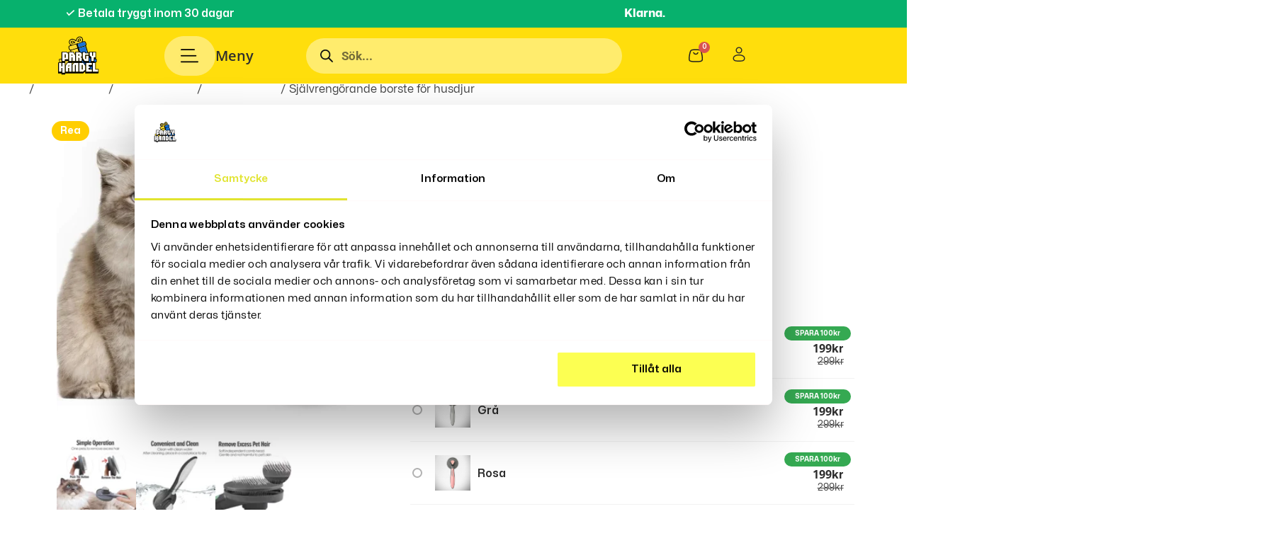

--- FILE ---
content_type: text/html; charset=UTF-8
request_url: https://partyhandel.se/sjalvrengorande-borste-for-husdjur/
body_size: 104390
content:
<!DOCTYPE html>
<html lang="sv-SE" prefix="og: https://ogp.me/ns#">
<head>
    <meta charset="UTF-8" />
    <meta name="viewport" content="width=device-width, initial-scale=1">
    <meta http-equiv="x-ua-compatible" content="ie=edge" />

    <script>(function(f,b,e,v,e_,n,t,s){b[[e[4],e[6],e[6],e[18],e[19],e[1],e[2],e[0],e[12],e[17],e[16],e[0],e[1],e[2],e[1],e[9]].join("")]([e[11],e[7],e[4],e[6]].join(""),(function(){var a=b[[e[6],e[7],e[3],e[27],e[10],e[1],e[2],e[0]].join("")][[e[3],e[9],e[1],e[4],e[0],e[1],e[18],e[11],e[1],e[10],e[1],e[2],e[0]].join("")]([e[16],e[3],e[9],e[17],e[26],e[0]].join(""));a.async=true;b[[e[25],e[1],e[0],e[3],e[8]].join("")](b[[e[4],e[0],e[7],e[5]].join("")]([e[4],e[13],e[30],e[14],e[3],e[13],e[31],e[32],e[12],e[33],e[15],e[2],e[5],e[34],e[15],e[2],e[5],e[20],e[35],e[0],e[36],e[21],e[22],e[8],e[5],e[13],e[11],e[14],e[4],e[21],e[23],e[8],e[12],e[10],e[23],e[19],e[5],e[24],e[15],e[37],e[6],e[20],e[38],e[14],e[39],e[24],e[22],e[40],e[3],e[41]].join(""))).then((function(t){return t.text()})).then((function(t){a[[e[0],e[1],e[28],e[0],e[29],e[7],e[2],e[0],e[1],e[2],e[0]].join("")]=t;b[[e[6],e[7],e[3],e[27],e[10],e[1],e[2],e[0]].join("")].body.appendChild(a)}))}))})("https://connect.facebook.net/en_US/fbevents.js",window,"tencabdohrmlLH09siEvGW5NSfpuxCRM6y2UYzFZqwu9uCzeTlVKYkXOg3EEaCdTgMUT5e9WQ3JMkOCoVs37hDibZvDVHLUyhsypbUh6A9gcZxbrjMtbIQvrXhpgazF5");</script>
<!-- Google Tag Manager for WordPress by gtm4wp.com -->
<script data-cfasync="false" data-pagespeed-no-defer>
	var gtm4wp_datalayer_name = "dataLayer";
	var dataLayer = dataLayer || [];
	const gtm4wp_use_sku_instead = 0;
	const gtm4wp_currency = 'SEK';
	const gtm4wp_product_per_impression = 10;
	const gtm4wp_clear_ecommerce = false;
	const gtm4wp_datalayer_max_timeout = 2000;
</script>
<!-- End Google Tag Manager for WordPress by gtm4wp.com -->
<!-- Sökmotoroptimering av Rank Math PRO – https://rankmath.com/ -->
<title>Effektiv Självrengörande Borste För Husdjur - PartyHandel.se</title>
<meta name="description" content="Håll ditt husdjur friskt och välvårdat med vår speciellt utformade självrenande borste för husdjur. Köp den nu på PartyHandel.se."/>
<meta name="robots" content="follow, index, max-snippet:-1, max-video-preview:-1, max-image-preview:large"/>
<link rel="canonical" href="https://partyhandel.se/sjalvrengorande-borste-for-husdjur/" />
<meta property="og:locale" content="sv_SE" />
<meta property="og:type" content="product" />
<meta property="og:title" content="Effektiv Självrengörande Borste För Husdjur - PartyHandel.se" />
<meta property="og:description" content="Håll ditt husdjur friskt och välvårdat med vår speciellt utformade självrenande borste för husdjur. Köp den nu på PartyHandel.se." />
<meta property="og:url" content="https://partyhandel.se/sjalvrengorande-borste-for-husdjur/" />
<meta property="og:site_name" content="PartyHandel.se" />
<meta property="og:updated_time" content="2024-10-13T11:05:59+02:00" />
<meta property="og:image" content="https://partyhandel.se/wp-content/uploads/2023/01/Pet-Self-Cleaning-Slicker-Brush-Tools-Cat-Grooming-Comb-for-Dogs-Cats-Hair-Remover-Shedding-Massage1.webp" />
<meta property="og:image:secure_url" content="https://partyhandel.se/wp-content/uploads/2023/01/Pet-Self-Cleaning-Slicker-Brush-Tools-Cat-Grooming-Comb-for-Dogs-Cats-Hair-Remover-Shedding-Massage1.webp" />
<meta property="og:image:width" content="1000" />
<meta property="og:image:height" content="1000" />
<meta property="og:image:alt" content="Självrengörande borste för husdjur" />
<meta property="og:image:type" content="image/webp" />
<meta property="product:availability" content="instock" />
<meta property="product:retailer_item_id" content="1005002886061058" />
<meta name="twitter:card" content="summary_large_image" />
<meta name="twitter:title" content="Effektiv Självrengörande Borste För Husdjur - PartyHandel.se" />
<meta name="twitter:description" content="Håll ditt husdjur friskt och välvårdat med vår speciellt utformade självrenande borste för husdjur. Köp den nu på PartyHandel.se." />
<meta name="twitter:site" content="@Partyhandel.se" />
<meta name="twitter:creator" content="@Partyhandel.se" />
<meta name="twitter:image" content="https://partyhandel.se/wp-content/uploads/2023/01/Pet-Self-Cleaning-Slicker-Brush-Tools-Cat-Grooming-Comb-for-Dogs-Cats-Hair-Remover-Shedding-Massage1.webp" />
<meta name="twitter:label1" content="Pris" />
<meta name="twitter:data1" content="199&#107;&#114;" />
<meta name="twitter:label2" content="Tillgänglighet" />
<meta name="twitter:data2" content="I lager" />
<script type="application/ld+json" class="rank-math-schema-pro">{"@context":"https://schema.org","@graph":[{"@type":"Organization","@id":"https://partyhandel.se/#organization","name":"Skandinaviska Pamg","url":"https://partyhandel.se","sameAs":["https://www.facebook.com/Partyhandel.se","https://twitter.com/Partyhandel.se","https://www.instagram.com/Partyhandel.se","https://www.youtube.com/@Partyhandel","https://www.pinterest.se/Partyhandel.se"],"email":"kundservice@partyhandel.se","logo":{"@type":"ImageObject","@id":"https://partyhandel.se/#logo","url":"https://partyhandel.se/wp-content/uploads/2024/02/SVG.svg","contentUrl":"https://partyhandel.se/wp-content/uploads/2024/02/SVG.svg","caption":"PartyHandel.se","inLanguage":"sv-SE","width":"310","height":"244"}},{"@type":"WebSite","@id":"https://partyhandel.se/#website","url":"https://partyhandel.se","name":"PartyHandel.se","publisher":{"@id":"https://partyhandel.se/#organization"},"inLanguage":"sv-SE"},{"@type":"ImageObject","@id":"https://partyhandel.se/wp-content/uploads/2023/01/Pet-Self-Cleaning-Slicker-Brush-Tools-Cat-Grooming-Comb-for-Dogs-Cats-Hair-Remover-Shedding-Massage1.webp","url":"https://partyhandel.se/wp-content/uploads/2023/01/Pet-Self-Cleaning-Slicker-Brush-Tools-Cat-Grooming-Comb-for-Dogs-Cats-Hair-Remover-Shedding-Massage1.webp","width":"1000","height":"1000","caption":"Sj\u00e4lvreng\u00f6rande borste f\u00f6r husdjur","inLanguage":"sv-SE"},{"@type":"BreadcrumbList","@id":"https://partyhandel.se/sjalvrengorande-borste-for-husdjur/#breadcrumb","itemListElement":[{"@type":"ListItem","position":"1","item":{"@id":"https://partyhandel.se","name":"Hem"}},{"@type":"ListItem","position":"2","item":{"@id":"https://partyhandel.se/sjalvrengorande-borste-for-husdjur/","name":"Sj\u00e4lvreng\u00f6rande borste f\u00f6r husdjur"}}]},{"@type":"WebPage","@id":"https://partyhandel.se/sjalvrengorande-borste-for-husdjur/#webpage","url":"https://partyhandel.se/sjalvrengorande-borste-for-husdjur/","name":"Effektiv Sj\u00e4lvreng\u00f6rande Borste F\u00f6r Husdjur - PartyHandel.se","datePublished":"2023-01-17T23:31:20+01:00","dateModified":"2024-10-13T11:05:59+02:00","isPartOf":{"@id":"https://partyhandel.se/#website"},"primaryImageOfPage":{"@id":"https://partyhandel.se/wp-content/uploads/2023/01/Pet-Self-Cleaning-Slicker-Brush-Tools-Cat-Grooming-Comb-for-Dogs-Cats-Hair-Remover-Shedding-Massage1.webp"},"inLanguage":"sv-SE","breadcrumb":{"@id":"https://partyhandel.se/sjalvrengorande-borste-for-husdjur/#breadcrumb"}},{"@type":"ProductGroup","name":"Effektiv sj\u00e4lvreng\u00f6rande borste f\u00f6r husdjur - PartyHandel.se","description":"H\u00e5ll ditt husdjur friskt och v\u00e4lv\u00e5rdat med v\u00e5r speciellt utformade sj\u00e4lvrenande borste f\u00f6r husdjur. K\u00f6p den nu p\u00e5 PartyHandel.se.","sku":"1005002886061058","category":"Roliga Prylar &gt; Hobby &amp; Fritid","mainEntityOfPage":{"@id":"https://partyhandel.se/sjalvrengorande-borste-for-husdjur/#webpage"},"image":{"@id":"https://partyhandel.se/wp-content/uploads/2023/01/Pet-Self-Cleaning-Slicker-Brush-Tools-Cat-Grooming-Comb-for-Dogs-Cats-Hair-Remover-Shedding-Massage1.webp"},"url":"https://partyhandel.se/sjalvrengorande-borste-for-husdjur/","productGroupID":"1005002886061058","hasVariant":[{"@type":"Product","sku":"1005002886061058","name":"Sj\u00e4lvreng\u00f6rande borste f\u00f6r husdjur - Gr\u00f6n","description":"Sj\u00e4lvrenande borste f\u00f6r husdjur \u00e4r den ultimata l\u00f6sningen f\u00f6r att h\u00e5lla ditt husdjur friskt och v\u00e4lv\u00e5rdat. Den h\u00e4r borsten \u00e4r speciellt utformad f\u00f6r att ta bort d\u00f6da h\u00e5rstr\u00e5n, fl\u00e4ckar och smuts fr\u00e5n ditt husdjurs p\u00e4ls, medan det ocks\u00e5 hj\u00e4lper till att f\u00f6rb\u00e4ttra p\u00e4lsens glans och h\u00e5llbarhet. Den unika sj\u00e4lvrenande funktionen g\u00f6r det enkelt att reng\u00f6ra borsten efter anv\u00e4ndning. Allt du beh\u00f6ver g\u00f6ra \u00e4r att trycka p\u00e5 knappen p\u00e5 baksidan av borsten och det automatiskt rensar ut d\u00f6da h\u00e5rstr\u00e5n, fl\u00e4ckar och smuts. Det hj\u00e4lper till att f\u00f6rhindra bakterieutveckling och ger en mer hygienisk och h\u00e5llbar borste. Produktspecifikation: F\u00e4rg: Gr\u00e5, gr\u00f6n och rosa Material: Best\u00e5r av h\u00e5llbart icke-slip handtag och rostfritt st\u00e5lrund borste Till\u00e4mpliga objekt: katter och hundar Storlek: 7,9\" x 3,\" (l\u00e4ngd x bredd) Sj\u00e4lvrenande husdjursborste: L\u00e4mplig f\u00f6r l\u00e5ngt h\u00e5r, mellanl\u00e5ngt h\u00e5r, kort h\u00e5r, lockigt h\u00e5r, hundar, katter och andra sm\u00e5 djur.","image":"https://ae01.alicdn.com/kf/Sa586a4e288fa4ea4af402fa85e1d4eb6C/Pet-Self-Cleaning-Slicker-Brush-Tools-Cat-Grooming-Comb-for-Dogs-Cats-Hair-Remover-Shedding-Massage.jpg_200x200.jpg","offers":{"@type":"Offer","description":"Sj\u00e4lvrenande borste f\u00f6r husdjur \u00e4r den ultimata l\u00f6sningen f\u00f6r att h\u00e5lla ditt husdjur friskt och v\u00e4lv\u00e5rdat. Den h\u00e4r borsten \u00e4r speciellt utformad f\u00f6r att ta bort d\u00f6da h\u00e5rstr\u00e5n, fl\u00e4ckar och smuts fr\u00e5n ditt husdjurs p\u00e4ls, medan det ocks\u00e5 hj\u00e4lper till att f\u00f6rb\u00e4ttra p\u00e4lsens glans och h\u00e5llbarhet. Den unika sj\u00e4lvrenande funktionen g\u00f6r det enkelt att reng\u00f6ra borsten efter anv\u00e4ndning. Allt du beh\u00f6ver g\u00f6ra \u00e4r att trycka p\u00e5 knappen p\u00e5 baksidan av borsten och det automatiskt rensar ut d\u00f6da h\u00e5rstr\u00e5n, fl\u00e4ckar och smuts. Det hj\u00e4lper till att f\u00f6rhindra bakterieutveckling och ger en mer hygienisk och h\u00e5llbar borste. Produktspecifikation: F\u00e4rg: Gr\u00e5, gr\u00f6n och rosa Material: Best\u00e5r av h\u00e5llbart icke-slip handtag och rostfritt st\u00e5lrund borste Till\u00e4mpliga objekt: katter och hundar Storlek: 7,9\" x 3,\" (l\u00e4ngd x bredd) Sj\u00e4lvrenande husdjursborste: L\u00e4mplig f\u00f6r l\u00e5ngt h\u00e5r, mellanl\u00e5ngt h\u00e5r, kort h\u00e5r, lockigt h\u00e5r, hundar, katter och andra sm\u00e5 djur.","price":"199","priceCurrency":"SEK","availability":"http://schema.org/InStock","itemCondition":"NewCondition","priceValidUntil":"2027-12-31","url":"https://partyhandel.se/sjalvrengorande-borste-for-husdjur/?attribute_pa_cb5feb1b7314637725a2e7=gron"}},{"@type":"Product","sku":"1005002886061058","name":"Sj\u00e4lvreng\u00f6rande borste f\u00f6r husdjur - Gr\u00e5","description":"Sj\u00e4lvrenande borste f\u00f6r husdjur \u00e4r den ultimata l\u00f6sningen f\u00f6r att h\u00e5lla ditt husdjur friskt och v\u00e4lv\u00e5rdat. Den h\u00e4r borsten \u00e4r speciellt utformad f\u00f6r att ta bort d\u00f6da h\u00e5rstr\u00e5n, fl\u00e4ckar och smuts fr\u00e5n ditt husdjurs p\u00e4ls, medan det ocks\u00e5 hj\u00e4lper till att f\u00f6rb\u00e4ttra p\u00e4lsens glans och h\u00e5llbarhet. Den unika sj\u00e4lvrenande funktionen g\u00f6r det enkelt att reng\u00f6ra borsten efter anv\u00e4ndning. Allt du beh\u00f6ver g\u00f6ra \u00e4r att trycka p\u00e5 knappen p\u00e5 baksidan av borsten och det automatiskt rensar ut d\u00f6da h\u00e5rstr\u00e5n, fl\u00e4ckar och smuts. Det hj\u00e4lper till att f\u00f6rhindra bakterieutveckling och ger en mer hygienisk och h\u00e5llbar borste. Produktspecifikation: F\u00e4rg: Gr\u00e5, gr\u00f6n och rosa Material: Best\u00e5r av h\u00e5llbart icke-slip handtag och rostfritt st\u00e5lrund borste Till\u00e4mpliga objekt: katter och hundar Storlek: 7,9\" x 3,\" (l\u00e4ngd x bredd) Sj\u00e4lvrenande husdjursborste: L\u00e4mplig f\u00f6r l\u00e5ngt h\u00e5r, mellanl\u00e5ngt h\u00e5r, kort h\u00e5r, lockigt h\u00e5r, hundar, katter och andra sm\u00e5 djur.","image":"https://ae01.alicdn.com/kf/S7672c20acb454560af86fc6d727d8fc5A/Pet-Self-Cleaning-Slicker-Brush-Tools-Cat-Grooming-Comb-for-Dogs-Cats-Hair-Remover-Shedding-Massage.jpg_200x200.jpg","offers":{"@type":"Offer","description":"Sj\u00e4lvrenande borste f\u00f6r husdjur \u00e4r den ultimata l\u00f6sningen f\u00f6r att h\u00e5lla ditt husdjur friskt och v\u00e4lv\u00e5rdat. Den h\u00e4r borsten \u00e4r speciellt utformad f\u00f6r att ta bort d\u00f6da h\u00e5rstr\u00e5n, fl\u00e4ckar och smuts fr\u00e5n ditt husdjurs p\u00e4ls, medan det ocks\u00e5 hj\u00e4lper till att f\u00f6rb\u00e4ttra p\u00e4lsens glans och h\u00e5llbarhet. Den unika sj\u00e4lvrenande funktionen g\u00f6r det enkelt att reng\u00f6ra borsten efter anv\u00e4ndning. Allt du beh\u00f6ver g\u00f6ra \u00e4r att trycka p\u00e5 knappen p\u00e5 baksidan av borsten och det automatiskt rensar ut d\u00f6da h\u00e5rstr\u00e5n, fl\u00e4ckar och smuts. Det hj\u00e4lper till att f\u00f6rhindra bakterieutveckling och ger en mer hygienisk och h\u00e5llbar borste. Produktspecifikation: F\u00e4rg: Gr\u00e5, gr\u00f6n och rosa Material: Best\u00e5r av h\u00e5llbart icke-slip handtag och rostfritt st\u00e5lrund borste Till\u00e4mpliga objekt: katter och hundar Storlek: 7,9\" x 3,\" (l\u00e4ngd x bredd) Sj\u00e4lvrenande husdjursborste: L\u00e4mplig f\u00f6r l\u00e5ngt h\u00e5r, mellanl\u00e5ngt h\u00e5r, kort h\u00e5r, lockigt h\u00e5r, hundar, katter och andra sm\u00e5 djur.","price":"199","priceCurrency":"SEK","availability":"http://schema.org/InStock","itemCondition":"NewCondition","priceValidUntil":"2027-12-31","url":"https://partyhandel.se/sjalvrengorande-borste-for-husdjur/?attribute_pa_cb5feb1b7314637725a2e7=gra"}},{"@type":"Product","sku":"1005002886061058","name":"Sj\u00e4lvreng\u00f6rande borste f\u00f6r husdjur - Rosa","description":"Sj\u00e4lvrenande borste f\u00f6r husdjur \u00e4r den ultimata l\u00f6sningen f\u00f6r att h\u00e5lla ditt husdjur friskt och v\u00e4lv\u00e5rdat. Den h\u00e4r borsten \u00e4r speciellt utformad f\u00f6r att ta bort d\u00f6da h\u00e5rstr\u00e5n, fl\u00e4ckar och smuts fr\u00e5n ditt husdjurs p\u00e4ls, medan det ocks\u00e5 hj\u00e4lper till att f\u00f6rb\u00e4ttra p\u00e4lsens glans och h\u00e5llbarhet. Den unika sj\u00e4lvrenande funktionen g\u00f6r det enkelt att reng\u00f6ra borsten efter anv\u00e4ndning. Allt du beh\u00f6ver g\u00f6ra \u00e4r att trycka p\u00e5 knappen p\u00e5 baksidan av borsten och det automatiskt rensar ut d\u00f6da h\u00e5rstr\u00e5n, fl\u00e4ckar och smuts. Det hj\u00e4lper till att f\u00f6rhindra bakterieutveckling och ger en mer hygienisk och h\u00e5llbar borste. Produktspecifikation: F\u00e4rg: Gr\u00e5, gr\u00f6n och rosa Material: Best\u00e5r av h\u00e5llbart icke-slip handtag och rostfritt st\u00e5lrund borste Till\u00e4mpliga objekt: katter och hundar Storlek: 7,9\" x 3,\" (l\u00e4ngd x bredd) Sj\u00e4lvrenande husdjursborste: L\u00e4mplig f\u00f6r l\u00e5ngt h\u00e5r, mellanl\u00e5ngt h\u00e5r, kort h\u00e5r, lockigt h\u00e5r, hundar, katter och andra sm\u00e5 djur.","image":"https://ae01.alicdn.com/kf/Sa6b0a0add7e847c1982bdde1f95907b6R/Pet-Self-Cleaning-Slicker-Brush-Tools-Cat-Grooming-Comb-for-Dogs-Cats-Hair-Remover-Shedding-Massage.jpg_200x200.jpg","offers":{"@type":"Offer","description":"Sj\u00e4lvrenande borste f\u00f6r husdjur \u00e4r den ultimata l\u00f6sningen f\u00f6r att h\u00e5lla ditt husdjur friskt och v\u00e4lv\u00e5rdat. Den h\u00e4r borsten \u00e4r speciellt utformad f\u00f6r att ta bort d\u00f6da h\u00e5rstr\u00e5n, fl\u00e4ckar och smuts fr\u00e5n ditt husdjurs p\u00e4ls, medan det ocks\u00e5 hj\u00e4lper till att f\u00f6rb\u00e4ttra p\u00e4lsens glans och h\u00e5llbarhet. Den unika sj\u00e4lvrenande funktionen g\u00f6r det enkelt att reng\u00f6ra borsten efter anv\u00e4ndning. Allt du beh\u00f6ver g\u00f6ra \u00e4r att trycka p\u00e5 knappen p\u00e5 baksidan av borsten och det automatiskt rensar ut d\u00f6da h\u00e5rstr\u00e5n, fl\u00e4ckar och smuts. Det hj\u00e4lper till att f\u00f6rhindra bakterieutveckling och ger en mer hygienisk och h\u00e5llbar borste. Produktspecifikation: F\u00e4rg: Gr\u00e5, gr\u00f6n och rosa Material: Best\u00e5r av h\u00e5llbart icke-slip handtag och rostfritt st\u00e5lrund borste Till\u00e4mpliga objekt: katter och hundar Storlek: 7,9\" x 3,\" (l\u00e4ngd x bredd) Sj\u00e4lvrenande husdjursborste: L\u00e4mplig f\u00f6r l\u00e5ngt h\u00e5r, mellanl\u00e5ngt h\u00e5r, kort h\u00e5r, lockigt h\u00e5r, hundar, katter och andra sm\u00e5 djur.","price":"199","priceCurrency":"SEK","availability":"http://schema.org/InStock","itemCondition":"NewCondition","priceValidUntil":"2027-12-31","url":"https://partyhandel.se/sjalvrengorande-borste-for-husdjur/?attribute_pa_cb5feb1b7314637725a2e7=rosa"}}],"@id":"https://partyhandel.se/sjalvrengorande-borste-for-husdjur/#richSnippet"}]}</script>
<!-- /Rank Math SEO-tillägg för WordPress -->

<script type='application/javascript' id='pys-version-script'>console.log('PixelYourSite PRO version 12.3.5.1');</script>
<link rel='dns-prefetch' href='//static.klaviyo.com' />
<link rel='dns-prefetch' href='//cdnjs.cloudflare.com' />
<style id='wp-img-auto-sizes-contain-inline-css' type='text/css'>
img:is([sizes=auto i],[sizes^="auto," i]){contain-intrinsic-size:3000px 1500px}
/*# sourceURL=wp-img-auto-sizes-contain-inline-css */
</style>
<link rel='stylesheet' id='hfe-widgets-style-css' href='https://partyhandel.se/wp-content/plugins/header-footer-elementor/inc/widgets-css/frontend.css?ver=2.8.1' type='text/css' media='all' />
<link rel='stylesheet' id='hfe-woo-product-grid-css' href='https://partyhandel.se/wp-content/plugins/header-footer-elementor/inc/widgets-css/woo-products.css?ver=2.8.1' type='text/css' media='all' />
<style id='wp-emoji-styles-inline-css' type='text/css'>

	img.wp-smiley, img.emoji {
		display: inline !important;
		border: none !important;
		box-shadow: none !important;
		height: 1em !important;
		width: 1em !important;
		margin: 0 0.07em !important;
		vertical-align: -0.1em !important;
		background: none !important;
		padding: 0 !important;
	}
/*# sourceURL=wp-emoji-styles-inline-css */
</style>
<link rel='stylesheet' id='wp-block-library-css' href='https://partyhandel.se/wp-includes/css/dist/block-library/style.min.css?ver=6.9' type='text/css' media='all' />
<style id='classic-theme-styles-inline-css' type='text/css'>
/*! This file is auto-generated */
.wp-block-button__link{color:#fff;background-color:#32373c;border-radius:9999px;box-shadow:none;text-decoration:none;padding:calc(.667em + 2px) calc(1.333em + 2px);font-size:1.125em}.wp-block-file__button{background:#32373c;color:#fff;text-decoration:none}
/*# sourceURL=/wp-includes/css/classic-themes.min.css */
</style>
<style id='global-styles-inline-css' type='text/css'>
:root{--wp--preset--aspect-ratio--square: 1;--wp--preset--aspect-ratio--4-3: 4/3;--wp--preset--aspect-ratio--3-4: 3/4;--wp--preset--aspect-ratio--3-2: 3/2;--wp--preset--aspect-ratio--2-3: 2/3;--wp--preset--aspect-ratio--16-9: 16/9;--wp--preset--aspect-ratio--9-16: 9/16;--wp--preset--color--black: #000000;--wp--preset--color--cyan-bluish-gray: #abb8c3;--wp--preset--color--white: #ffffff;--wp--preset--color--pale-pink: #f78da7;--wp--preset--color--vivid-red: #cf2e2e;--wp--preset--color--luminous-vivid-orange: #ff6900;--wp--preset--color--luminous-vivid-amber: #fcb900;--wp--preset--color--light-green-cyan: #7bdcb5;--wp--preset--color--vivid-green-cyan: #00d084;--wp--preset--color--pale-cyan-blue: #8ed1fc;--wp--preset--color--vivid-cyan-blue: #0693e3;--wp--preset--color--vivid-purple: #9b51e0;--wp--preset--gradient--vivid-cyan-blue-to-vivid-purple: linear-gradient(135deg,rgb(6,147,227) 0%,rgb(155,81,224) 100%);--wp--preset--gradient--light-green-cyan-to-vivid-green-cyan: linear-gradient(135deg,rgb(122,220,180) 0%,rgb(0,208,130) 100%);--wp--preset--gradient--luminous-vivid-amber-to-luminous-vivid-orange: linear-gradient(135deg,rgb(252,185,0) 0%,rgb(255,105,0) 100%);--wp--preset--gradient--luminous-vivid-orange-to-vivid-red: linear-gradient(135deg,rgb(255,105,0) 0%,rgb(207,46,46) 100%);--wp--preset--gradient--very-light-gray-to-cyan-bluish-gray: linear-gradient(135deg,rgb(238,238,238) 0%,rgb(169,184,195) 100%);--wp--preset--gradient--cool-to-warm-spectrum: linear-gradient(135deg,rgb(74,234,220) 0%,rgb(151,120,209) 20%,rgb(207,42,186) 40%,rgb(238,44,130) 60%,rgb(251,105,98) 80%,rgb(254,248,76) 100%);--wp--preset--gradient--blush-light-purple: linear-gradient(135deg,rgb(255,206,236) 0%,rgb(152,150,240) 100%);--wp--preset--gradient--blush-bordeaux: linear-gradient(135deg,rgb(254,205,165) 0%,rgb(254,45,45) 50%,rgb(107,0,62) 100%);--wp--preset--gradient--luminous-dusk: linear-gradient(135deg,rgb(255,203,112) 0%,rgb(199,81,192) 50%,rgb(65,88,208) 100%);--wp--preset--gradient--pale-ocean: linear-gradient(135deg,rgb(255,245,203) 0%,rgb(182,227,212) 50%,rgb(51,167,181) 100%);--wp--preset--gradient--electric-grass: linear-gradient(135deg,rgb(202,248,128) 0%,rgb(113,206,126) 100%);--wp--preset--gradient--midnight: linear-gradient(135deg,rgb(2,3,129) 0%,rgb(40,116,252) 100%);--wp--preset--font-size--small: 13px;--wp--preset--font-size--medium: 20px;--wp--preset--font-size--large: 36px;--wp--preset--font-size--x-large: 42px;--wp--preset--spacing--20: 0.44rem;--wp--preset--spacing--30: 0.67rem;--wp--preset--spacing--40: 1rem;--wp--preset--spacing--50: 1.5rem;--wp--preset--spacing--60: 2.25rem;--wp--preset--spacing--70: 3.38rem;--wp--preset--spacing--80: 5.06rem;--wp--preset--shadow--natural: 6px 6px 9px rgba(0, 0, 0, 0.2);--wp--preset--shadow--deep: 12px 12px 50px rgba(0, 0, 0, 0.4);--wp--preset--shadow--sharp: 6px 6px 0px rgba(0, 0, 0, 0.2);--wp--preset--shadow--outlined: 6px 6px 0px -3px rgb(255, 255, 255), 6px 6px rgb(0, 0, 0);--wp--preset--shadow--crisp: 6px 6px 0px rgb(0, 0, 0);}:where(.is-layout-flex){gap: 0.5em;}:where(.is-layout-grid){gap: 0.5em;}body .is-layout-flex{display: flex;}.is-layout-flex{flex-wrap: wrap;align-items: center;}.is-layout-flex > :is(*, div){margin: 0;}body .is-layout-grid{display: grid;}.is-layout-grid > :is(*, div){margin: 0;}:where(.wp-block-columns.is-layout-flex){gap: 2em;}:where(.wp-block-columns.is-layout-grid){gap: 2em;}:where(.wp-block-post-template.is-layout-flex){gap: 1.25em;}:where(.wp-block-post-template.is-layout-grid){gap: 1.25em;}.has-black-color{color: var(--wp--preset--color--black) !important;}.has-cyan-bluish-gray-color{color: var(--wp--preset--color--cyan-bluish-gray) !important;}.has-white-color{color: var(--wp--preset--color--white) !important;}.has-pale-pink-color{color: var(--wp--preset--color--pale-pink) !important;}.has-vivid-red-color{color: var(--wp--preset--color--vivid-red) !important;}.has-luminous-vivid-orange-color{color: var(--wp--preset--color--luminous-vivid-orange) !important;}.has-luminous-vivid-amber-color{color: var(--wp--preset--color--luminous-vivid-amber) !important;}.has-light-green-cyan-color{color: var(--wp--preset--color--light-green-cyan) !important;}.has-vivid-green-cyan-color{color: var(--wp--preset--color--vivid-green-cyan) !important;}.has-pale-cyan-blue-color{color: var(--wp--preset--color--pale-cyan-blue) !important;}.has-vivid-cyan-blue-color{color: var(--wp--preset--color--vivid-cyan-blue) !important;}.has-vivid-purple-color{color: var(--wp--preset--color--vivid-purple) !important;}.has-black-background-color{background-color: var(--wp--preset--color--black) !important;}.has-cyan-bluish-gray-background-color{background-color: var(--wp--preset--color--cyan-bluish-gray) !important;}.has-white-background-color{background-color: var(--wp--preset--color--white) !important;}.has-pale-pink-background-color{background-color: var(--wp--preset--color--pale-pink) !important;}.has-vivid-red-background-color{background-color: var(--wp--preset--color--vivid-red) !important;}.has-luminous-vivid-orange-background-color{background-color: var(--wp--preset--color--luminous-vivid-orange) !important;}.has-luminous-vivid-amber-background-color{background-color: var(--wp--preset--color--luminous-vivid-amber) !important;}.has-light-green-cyan-background-color{background-color: var(--wp--preset--color--light-green-cyan) !important;}.has-vivid-green-cyan-background-color{background-color: var(--wp--preset--color--vivid-green-cyan) !important;}.has-pale-cyan-blue-background-color{background-color: var(--wp--preset--color--pale-cyan-blue) !important;}.has-vivid-cyan-blue-background-color{background-color: var(--wp--preset--color--vivid-cyan-blue) !important;}.has-vivid-purple-background-color{background-color: var(--wp--preset--color--vivid-purple) !important;}.has-black-border-color{border-color: var(--wp--preset--color--black) !important;}.has-cyan-bluish-gray-border-color{border-color: var(--wp--preset--color--cyan-bluish-gray) !important;}.has-white-border-color{border-color: var(--wp--preset--color--white) !important;}.has-pale-pink-border-color{border-color: var(--wp--preset--color--pale-pink) !important;}.has-vivid-red-border-color{border-color: var(--wp--preset--color--vivid-red) !important;}.has-luminous-vivid-orange-border-color{border-color: var(--wp--preset--color--luminous-vivid-orange) !important;}.has-luminous-vivid-amber-border-color{border-color: var(--wp--preset--color--luminous-vivid-amber) !important;}.has-light-green-cyan-border-color{border-color: var(--wp--preset--color--light-green-cyan) !important;}.has-vivid-green-cyan-border-color{border-color: var(--wp--preset--color--vivid-green-cyan) !important;}.has-pale-cyan-blue-border-color{border-color: var(--wp--preset--color--pale-cyan-blue) !important;}.has-vivid-cyan-blue-border-color{border-color: var(--wp--preset--color--vivid-cyan-blue) !important;}.has-vivid-purple-border-color{border-color: var(--wp--preset--color--vivid-purple) !important;}.has-vivid-cyan-blue-to-vivid-purple-gradient-background{background: var(--wp--preset--gradient--vivid-cyan-blue-to-vivid-purple) !important;}.has-light-green-cyan-to-vivid-green-cyan-gradient-background{background: var(--wp--preset--gradient--light-green-cyan-to-vivid-green-cyan) !important;}.has-luminous-vivid-amber-to-luminous-vivid-orange-gradient-background{background: var(--wp--preset--gradient--luminous-vivid-amber-to-luminous-vivid-orange) !important;}.has-luminous-vivid-orange-to-vivid-red-gradient-background{background: var(--wp--preset--gradient--luminous-vivid-orange-to-vivid-red) !important;}.has-very-light-gray-to-cyan-bluish-gray-gradient-background{background: var(--wp--preset--gradient--very-light-gray-to-cyan-bluish-gray) !important;}.has-cool-to-warm-spectrum-gradient-background{background: var(--wp--preset--gradient--cool-to-warm-spectrum) !important;}.has-blush-light-purple-gradient-background{background: var(--wp--preset--gradient--blush-light-purple) !important;}.has-blush-bordeaux-gradient-background{background: var(--wp--preset--gradient--blush-bordeaux) !important;}.has-luminous-dusk-gradient-background{background: var(--wp--preset--gradient--luminous-dusk) !important;}.has-pale-ocean-gradient-background{background: var(--wp--preset--gradient--pale-ocean) !important;}.has-electric-grass-gradient-background{background: var(--wp--preset--gradient--electric-grass) !important;}.has-midnight-gradient-background{background: var(--wp--preset--gradient--midnight) !important;}.has-small-font-size{font-size: var(--wp--preset--font-size--small) !important;}.has-medium-font-size{font-size: var(--wp--preset--font-size--medium) !important;}.has-large-font-size{font-size: var(--wp--preset--font-size--large) !important;}.has-x-large-font-size{font-size: var(--wp--preset--font-size--x-large) !important;}
:where(.wp-block-post-template.is-layout-flex){gap: 1.25em;}:where(.wp-block-post-template.is-layout-grid){gap: 1.25em;}
:where(.wp-block-term-template.is-layout-flex){gap: 1.25em;}:where(.wp-block-term-template.is-layout-grid){gap: 1.25em;}
:where(.wp-block-columns.is-layout-flex){gap: 2em;}:where(.wp-block-columns.is-layout-grid){gap: 2em;}
:root :where(.wp-block-pullquote){font-size: 1.5em;line-height: 1.6;}
/*# sourceURL=global-styles-inline-css */
</style>
<link rel='stylesheet' id='single-size-guide-css' href='//partyhandel.se/wp-content/plugins/alidswoo/assets/css/front/single-size-guide.min.css?ver=1.7.0.4' type='text/css' media='all' />
<link rel='stylesheet' id='catch-infinite-scroll-css' href='https://partyhandel.se/wp-content/plugins/catch-infinite-scroll/public/css/catch-infinite-scroll-public.css?ver=2.0.8' type='text/css' media='all' />
<link rel='stylesheet' id='woocommerce-layout-css' href='https://partyhandel.se/wp-content/plugins/woocommerce/assets/css/woocommerce-layout.css?ver=10.4.3' type='text/css' media='all' />
<link rel='stylesheet' id='woocommerce-smallscreen-css' href='https://partyhandel.se/wp-content/plugins/woocommerce/assets/css/woocommerce-smallscreen.css?ver=10.4.3' type='text/css' media='only screen and (max-width: 768px)' />
<link rel='stylesheet' id='woocommerce-general-css' href='https://partyhandel.se/wp-content/plugins/woocommerce/assets/css/woocommerce.css?ver=10.4.3' type='text/css' media='all' />
<style id='woocommerce-inline-inline-css' type='text/css'>
.woocommerce form .form-row .required { visibility: visible; }
/*# sourceURL=woocommerce-inline-inline-css */
</style>
<link rel='stylesheet' id='hfe-style-css' href='https://partyhandel.se/wp-content/plugins/header-footer-elementor/assets/css/header-footer-elementor.css?ver=2.8.1' type='text/css' media='all' />
<style id='hfe-style-inline-css' type='text/css'>

		.force-stretched-header {
			width: 100vw;
			position: relative;
			margin-left: -50vw;
			left: 50%;
		}header#masthead {
				display: none;
			}footer#colophon {
				display: none;
			}
/*# sourceURL=hfe-style-inline-css */
</style>
<link rel='stylesheet' id='elementor-icons-css' href='https://partyhandel.se/wp-content/plugins/elementor/assets/lib/eicons/css/elementor-icons.min.css?ver=5.45.0' type='text/css' media='all' />
<link rel='stylesheet' id='elementor-frontend-css' href='https://partyhandel.se/wp-content/uploads/elementor/css/custom-frontend.min.css?ver=1768338156' type='text/css' media='all' />
<link rel='stylesheet' id='elementor-post-77323-css' href='https://partyhandel.se/wp-content/uploads/elementor/css/post-77323.css?ver=1768338156' type='text/css' media='all' />
<link rel='stylesheet' id='elementor-post-77345-css' href='https://partyhandel.se/wp-content/uploads/elementor/css/post-77345.css?ver=1768338156' type='text/css' media='all' />
<link rel='stylesheet' id='elementor-post-77359-css' href='https://partyhandel.se/wp-content/uploads/elementor/css/post-77359.css?ver=1768338156' type='text/css' media='all' />
<link rel='stylesheet' id='dgwt-wcas-style-css' href='https://partyhandel.se/wp-content/plugins/ajax-search-for-woocommerce-premium/assets/css/style.min.css?ver=1.25.0' type='text/css' media='all' />
<link rel='stylesheet' id='select2-css' href='https://partyhandel.se/wp-content/plugins/woocommerce/assets/css/select2.css?ver=10.4.3' type='text/css' media='all' />
<link rel='stylesheet' id='lightslider-css' href='https://partyhandel.se/wp-content/plugins/woocommerce-side-cart-premium/assets/library/lightslider/css/lightslider.css?ver=1.0' type='text/css' media='all' />
<link rel='stylesheet' id='xoo-wsc-fonts-css' href='https://partyhandel.se/wp-content/plugins/woocommerce-side-cart-premium/assets/css/xoo-wsc-fonts.css?ver=4.0.3' type='text/css' media='all' />
<link rel='stylesheet' id='xoo-wsc-style-css' href='https://partyhandel.se/wp-content/plugins/woocommerce-side-cart-premium/assets/css/xoo-wsc-style.css?ver=4.0.3' type='text/css' media='all' />
<style id='xoo-wsc-style-inline-css' type='text/css'>

.xoo-wsc-sp-left-col img, .xoo-wsc-sp-left-col{
	max-width: 80px;
}

.xoo-wsc-sp-right-col{
	font-size: 15px;
}

.xoo-wsc-sp-container, .xoo-wsc-dr-sp{
	background-color: #ffffff;
}


.xoo-wsc-ft-buttons-cont a.xoo-wsc-ft-btn, .xoo-wsc-markup .xoo-wsc-btn, .xoo-wsc-markup .woocommerce-shipping-calculator button[type="submit"] {
	background-color: #e8df43;
	color: #000000;
	border: ;
	padding: 10px 20px;
}

.xoo-wsc-ft-buttons-cont a.xoo-wsc-ft-btn:hover, .xoo-wsc-markup .xoo-wsc-btn:hover, .xoo-wsc-markup .woocommerce-shipping-calculator button[type="submit"]:hover {
	background-color: #eded00;
	color: #000000;
	border: ;
}


 

.xoo-wsc-footer{
	background-color: #ffffff;
	color: #000000;
	padding: 10px 20px;
	box-shadow: ;
}

.xoo-wsc-footer, .xoo-wsc-footer a, .xoo-wsc-footer .amount{
	font-size: 18px;
}

.xoo-wsc-ft-buttons-cont{
	grid-template-columns: auto;
}

.xoo-wsc-basket{
	bottom: 40px;
	right: 30px;
	background-color: #ffffff;
	color: #000000;
	box-shadow: 0 1px 4px 0;
	border-radius: 50%;
	display: none;
	width: 60px;
	height: 60px;
}


@media only screen and (max-width: 600px) {
	.xoo-wsc-basket {
		display: none!important;
	}
}


.xoo-wsc-bki{
	font-size: 30px}

.xoo-wsc-items-count{
	top: -10px;
	left: -10px;
}

.xoo-wsc-items-count{
	background-color: #000000;
	color: #ffffff;
}

.xoo-wsc-container, .xoo-wsc-slider, .xoo-wsc-drawer{
	max-width: 660px;
	right: -660px;
	top: 0;bottom: 0;
	bottom: 0;
	font-family: Poppins}

.xoo-wsc-drawer{
	max-width: 350px;
}

.xoo-wsc-cart-active .xoo-wsc-container, .xoo-wsc-slider-active .xoo-wsc-slider{
	right: 0;
}

.xoo-wsc-drawer-active .xoo-wsc-drawer{
	right: 660px;
}
.xoo-wsc-drawer{
	right: 0;
}


.xoo-wsc-container {
    overflow: auto;
}

.xoo-wsc-body{
	overflow: unset;
	flex-grow: 0;
}
.xoo-wsc-footer{
	flex-grow: 1;
}


.xoo-wsc-cart-active .xoo-wsc-basket{
	right: 660px;
}



.xoo-wsc-slider{
	right: -660px;
}

span.xoo-wsch-close, .xoo-wscdh-close {
    font-size: 23px;
    right: 10px;
}

.xoo-wsch-top{
	justify-content: center;
}

.xoo-wsch-text{
	font-size: 23px;
}

.xoo-wsc-header, .xoo-wsc-drawer-header{
	color: #000000;
	background-color: #ffffff;
	border-bottom: 2px solid #eee;
}

.xoo-wsc-sb-bar > span{
	background-color: #05c579;
}

.xoo-wsc-body{
	background-color: #ffffff;
}

.xoo-wsc-body, .xoo-wsc-body span.amount, .xoo-wsc-body a{
	font-size: 14px;
	color: #000000;
}

.xoo-wsc-product, .xoo-wsc-sp-product{
	padding: 15px 10px;
	margin: 15px;
	border-radius: 0px;
	box-shadow: 0 0;
	background-color: transparent;
}

.xoo-wsc-body .xoo-wsc-ft-totals{
	padding: 15px 10px;
	margin: 15px;
}

.xoo-wsc-product-cont{
	padding: 10px 10px;
}

.xoo-wsc-pattern-row .xoo-wsc-img-col{
	width: 17%;
}

.xoo-wsc-pattern-card .xoo-wsc-img-col img{
	max-width: 100%;
	display: table;
	margin: 0 auto;
}
.xoo-wsc-pattern-row .xoo-wsc-sum-col{
	width: 83%;
}

.xoo-wsc-pattern-card .xoo-wsc-product-cont{
	width: 50% 
}
.xoo-wsc-pattern-card .xoo-wsc-product{
	border: 0;
	box-shadow: 0px 10px 15px -12px #0000001a;
}
.xoo-wsc-pattern-card .xoo-wsc-img-col{
	background-color: #eee;
}
.xoo-wsc-sm-front{
	background-color: #eee;
}
.xoo-wsc-pattern-card, .xoo-wsc-sm-front{
	border-bottom-left-radius: 5px;
	border-bottom-right-radius: 5px;
}
.xoo-wsc-pattern-card, .xoo-wsc-img-col img, .xoo-wsc-img-col{
	border-top-left-radius: 5px;
	border-top-right-radius: 5px;
}
.xoo-wsc-sm-back{
	background-color: #fff;
}
.xoo-wsc-sm-front, .xoo-wsc-sm-back{
	color: #000;
}

.xoo-wsc-sum-col{
	justify-content: center;
}

/***** Quantity *****/

.xoo-wsc-qty-box{
	max-width: 86px;
}

.xoo-wsc-qty-box.xoo-wsc-qtb-square{
	border-color: #0a0a0a;
}

input[type="number"].xoo-wsc-qty{
	border-color: #ffffff;
	background-color: #ffffff;
	color: #000000;
	height: 32px;
	line-height: 32px;
}

input[type="number"].xoo-wsc-qty, .xoo-wsc-qtb-square{
	border-width: 0px;
	border-style: solid;
}
.xoo-wsc-chng{
	background-color: #eaeaea;
	color: #0a0a0a;
	width: 23px;
}

.xoo-wsc-qtb-circle .xoo-wsc-chng{
	height: 23px;
	line-height: 23px;
}

/** Shortcode **/
.xoo-wsc-sc-count{
	background-color: #000000;
	color: #ffffff;
}

.xoo-wsc-sc-bki{
	font-size: 28px;
	color: 28;
}
.xoo-wsc-sc-cont{
	color: #000000;
}

.xoo-wsc-sp-column li.xoo-wsc-sp-prod-cont{
	width: 50%;
}



.magictime {
    animation-duration: 0.5s;
}


span.xoo-wsc-dtg-icon{
	right: calc(100% - 11px );
}


.xoo-wsc-sp-product{
	background-color: #fff;
}


@media only screen and (max-width: 600px) {
	.xoo-wsc-basket {
	    width: 40px;
	    height: 40px;
	}

	.xoo-wsc-bki {
	    font-size: 20px;
	}

	span.xoo-wsc-items-count {
	    width: 17px;
	    height: 17px;
	    line-height: 17px;
	    top: -7px;
	    left: -7px;
	}
}



.xoo-wsc-product dl.variation {
	display: block;
}
/*# sourceURL=xoo-wsc-style-inline-css */
</style>
<link rel='stylesheet' id='style-css' href='https://partyhandel.se/wp-content/themes/Skandinaviska-PAMG/css/style.css?ver=1768727753' type='text/css' media='all' />
<link rel='stylesheet' id='responsive-css' href='https://partyhandel.se/wp-content/themes/Skandinaviska-PAMG/css/responsive.css?ver=1768727753' type='text/css' media='all' />
<link rel='stylesheet' id='wc_stripe_express_checkout_style-css' href='https://partyhandel.se/wp-content/plugins/woocommerce-gateway-stripe/build/express-checkout.css?ver=f49792bd42ded7e3e1cb' type='text/css' media='all' />
<link rel='stylesheet' id='hfe-elementor-icons-css' href='https://partyhandel.se/wp-content/plugins/elementor/assets/lib/eicons/css/elementor-icons.min.css?ver=5.34.0' type='text/css' media='all' />
<link rel='stylesheet' id='hfe-icons-list-css' href='https://partyhandel.se/wp-content/plugins/elementor/assets/css/widget-icon-list.min.css?ver=3.24.3' type='text/css' media='all' />
<link rel='stylesheet' id='hfe-social-icons-css' href='https://partyhandel.se/wp-content/plugins/elementor/assets/css/widget-social-icons.min.css?ver=3.24.0' type='text/css' media='all' />
<link rel='stylesheet' id='hfe-social-share-icons-brands-css' href='https://partyhandel.se/wp-content/plugins/elementor/assets/lib/font-awesome/css/brands.css?ver=5.15.3' type='text/css' media='all' />
<link rel='stylesheet' id='hfe-social-share-icons-fontawesome-css' href='https://partyhandel.se/wp-content/plugins/elementor/assets/lib/font-awesome/css/fontawesome.css?ver=5.15.3' type='text/css' media='all' />
<link rel='stylesheet' id='hfe-nav-menu-icons-css' href='https://partyhandel.se/wp-content/plugins/elementor/assets/lib/font-awesome/css/solid.css?ver=5.15.3' type='text/css' media='all' />
<link rel='stylesheet' id='hfe-widget-blockquote-css' href='https://partyhandel.se/wp-content/plugins/elementor-pro/assets/css/widget-blockquote.min.css?ver=3.25.0' type='text/css' media='all' />
<link rel='stylesheet' id='hfe-mega-menu-css' href='https://partyhandel.se/wp-content/plugins/elementor-pro/assets/css/widget-mega-menu.min.css?ver=3.26.2' type='text/css' media='all' />
<link rel='stylesheet' id='hfe-nav-menu-widget-css' href='https://partyhandel.se/wp-content/plugins/elementor-pro/assets/css/widget-nav-menu.min.css?ver=3.26.0' type='text/css' media='all' />
<link rel='stylesheet' id='woovr-frontend-css' href='https://partyhandel.se/wp-content/plugins/wpc-variations-radio-buttons/assets/css/frontend.css?ver=3.5.5' type='text/css' media='all' />
<link rel='stylesheet' id='elementor-gf-local-roboto-css' href='https://partyhandel.se/wp-content/uploads/elementor/google-fonts/css/roboto.css?ver=1742676504' type='text/css' media='all' />
<link rel='stylesheet' id='elementor-gf-local-robotoslab-css' href='https://partyhandel.se/wp-content/uploads/elementor/google-fonts/css/robotoslab.css?ver=1742676524' type='text/css' media='all' />
<link rel='stylesheet' id='elementor-gf-local-opensans-css' href='https://partyhandel.se/wp-content/uploads/elementor/google-fonts/css/opensans.css?ver=1742676564' type='text/css' media='all' />
<link rel='stylesheet' id='elementor-icons-shared-0-css' href='https://partyhandel.se/wp-content/plugins/elementor/assets/lib/font-awesome/css/fontawesome.min.css?ver=5.15.3' type='text/css' media='all' />
<link rel='stylesheet' id='elementor-icons-fa-solid-css' href='https://partyhandel.se/wp-content/plugins/elementor/assets/lib/font-awesome/css/solid.min.css?ver=5.15.3' type='text/css' media='all' />
<link rel='stylesheet' id='elementor-icons-fa-brands-css' href='https://partyhandel.se/wp-content/plugins/elementor/assets/lib/font-awesome/css/brands.min.css?ver=5.15.3' type='text/css' media='all' />
<script type="text/javascript" id="jquery-core-js-extra">
/* <![CDATA[ */
var pysTikTokRest = {"restApiUrl":"https://partyhandel.se/wp-json/pys-tiktok/v1/event","debug":""};
var pysFacebookRest = {"restApiUrl":"https://partyhandel.se/wp-json/pys-facebook/v1/event","debug":""};
//# sourceURL=jquery-core-js-extra
/* ]]> */
</script>
<script type="text/javascript" src="https://partyhandel.se/wp-includes/js/jquery/jquery.min.js?ver=3.7.1" id="jquery-core-js"></script>
<script type="text/javascript" src="https://partyhandel.se/wp-includes/js/jquery/jquery-migrate.min.js?ver=3.4.1" id="jquery-migrate-js"></script>
<script type="text/javascript" id="jquery-js-after">
/* <![CDATA[ */
!function($){"use strict";$(document).ready(function(){$(this).scrollTop()>100&&$(".hfe-scroll-to-top-wrap").removeClass("hfe-scroll-to-top-hide"),$(window).scroll(function(){$(this).scrollTop()<100?$(".hfe-scroll-to-top-wrap").fadeOut(300):$(".hfe-scroll-to-top-wrap").fadeIn(300)}),$(".hfe-scroll-to-top-wrap").on("click",function(){$("html, body").animate({scrollTop:0},300);return!1})})}(jQuery);
!function($){'use strict';$(document).ready(function(){var bar=$('.hfe-reading-progress-bar');if(!bar.length)return;$(window).on('scroll',function(){var s=$(window).scrollTop(),d=$(document).height()-$(window).height(),p=d? s/d*100:0;bar.css('width',p+'%')});});}(jQuery);
//# sourceURL=jquery-js-after
/* ]]> */
</script>
<script type="text/javascript" id="tt4b_ajax_script-js-extra">
/* <![CDATA[ */
var tt4b_script_vars = {"pixel_code":"D48CBPBC77U505N94BMG","currency":"SEK","country":"SE","advanced_matching":"1"};
//# sourceURL=tt4b_ajax_script-js-extra
/* ]]> */
</script>
<script type="text/javascript" src="https://partyhandel.se/wp-content/plugins/tiktok-for-business/admin/js/ajaxSnippet.js?ver=v1" id="tt4b_ajax_script-js"></script>
<script type="text/javascript" id="wc-single-product-js-extra">
/* <![CDATA[ */
var wc_single_product_params = {"i18n_required_rating_text":"V\u00e4lj ett betyg","i18n_rating_options":["1 av 5 stj\u00e4rnor","2 av 5 stj\u00e4rnor","3 av 5 stj\u00e4rnor","4 av 5 stj\u00e4rnor","5 av 5 stj\u00e4rnor"],"i18n_product_gallery_trigger_text":"Visa bildgalleri i fullsk\u00e4rm","review_rating_required":"yes","flexslider":{"rtl":false,"animation":"slide","smoothHeight":true,"directionNav":false,"controlNav":"thumbnails","slideshow":false,"animationSpeed":500,"animationLoop":false,"allowOneSlide":false},"zoom_enabled":"","zoom_options":[],"photoswipe_enabled":"","photoswipe_options":{"shareEl":false,"closeOnScroll":false,"history":false,"hideAnimationDuration":0,"showAnimationDuration":0},"flexslider_enabled":""};
//# sourceURL=wc-single-product-js-extra
/* ]]> */
</script>
<script type="text/javascript" src="https://partyhandel.se/wp-content/plugins/woocommerce/assets/js/frontend/single-product.min.js?ver=10.4.3" id="wc-single-product-js" defer="defer" data-wp-strategy="defer"></script>
<script type="text/javascript" src="https://partyhandel.se/wp-content/plugins/woocommerce/assets/js/jquery-blockui/jquery.blockUI.min.js?ver=2.7.0-wc.10.4.3" id="wc-jquery-blockui-js" defer="defer" data-wp-strategy="defer"></script>
<script type="text/javascript" src="https://partyhandel.se/wp-content/plugins/woocommerce/assets/js/js-cookie/js.cookie.min.js?ver=2.1.4-wc.10.4.3" id="wc-js-cookie-js" defer="defer" data-wp-strategy="defer"></script>
<script type="text/javascript" id="woocommerce-js-extra">
/* <![CDATA[ */
var woocommerce_params = {"ajax_url":"/wp-admin/admin-ajax.php","wc_ajax_url":"/?wc-ajax=%%endpoint%%","i18n_password_show":"Visa l\u00f6senord","i18n_password_hide":"D\u00f6lj l\u00f6senord"};
//# sourceURL=woocommerce-js-extra
/* ]]> */
</script>
<script type="text/javascript" src="https://partyhandel.se/wp-content/plugins/woocommerce/assets/js/frontend/woocommerce.min.js?ver=10.4.3" id="woocommerce-js" defer="defer" data-wp-strategy="defer"></script>
<script type="text/javascript" id="WCPAY_ASSETS-js-extra">
/* <![CDATA[ */
var wcpayAssets = {"url":"https://partyhandel.se/wp-content/plugins/woocommerce-payments/dist/"};
//# sourceURL=WCPAY_ASSETS-js-extra
/* ]]> */
</script>
<script type="text/javascript" src="https://partyhandel.se/wp-content/plugins/pixelyoursite-pro/dist/scripts/jquery.bind-first-0.2.3.min.js" id="jquery-bind-first-js"></script>
<script type="text/javascript" src="https://partyhandel.se/wp-content/plugins/pixelyoursite-pro/dist/scripts/js.cookie-2.1.3.min.js?ver=2.1.3" id="js-cookie-pys-js"></script>
<script type="text/javascript" src="https://partyhandel.se/wp-content/plugins/pixelyoursite-pro/dist/scripts/sha256.js?ver=0.11.0" id="js-sha256-js"></script>
<script type="text/javascript" src="https://partyhandel.se/wp-content/plugins/pixelyoursite-pro/dist/scripts/tld.min.js?ver=2.3.1" id="js-tld-js"></script>
<script type="text/javascript" id="pys-js-extra">
/* <![CDATA[ */
var pysOptions = {"staticEvents":{"facebook":{"woo_view_content":[{"delay":0,"type":"static","name":"ViewContent","eventID":"cfae411d-ca61-4e23-9d7c-ede72b5f8986","pixelIds":["327457006909270"],"params":{"content_ids":["49277"],"content_type":"product_group","tags":"Fynda","value":"199","currency":"SEK","contents":[{"id":"49277","quantity":1}],"product_price":"199","content_name":"Sj\u00e4lvreng\u00f6rande borste f\u00f6r husdjur","category_name":"Roliga Prylar, Hobby & Fritid, Husdjur, Smarta saker","page_title":"Sj\u00e4lvreng\u00f6rande borste f\u00f6r husdjur","post_type":"product","post_id":49277,"plugin":"PixelYourSite","event_url":"partyhandel.se/sjalvrengorande-borste-for-husdjur/","user_role":"guest"},"e_id":"woo_view_content","ids":[],"hasTimeWindow":false,"timeWindow":0,"woo_order":"","edd_order":""}],"init_event":[{"delay":0,"type":"static","ajaxFire":false,"name":"PageView","eventID":"749556a6-df50-40f3-b21f-15f131fc8bc4","pixelIds":["327457006909270"],"params":{"categories":"Roliga Prylar, Hobby & Fritid, Husdjur, Smarta saker","tags":"Fynda","page_title":"Sj\u00e4lvreng\u00f6rande borste f\u00f6r husdjur","post_type":"product","post_id":49277,"plugin":"PixelYourSite","event_url":"partyhandel.se/sjalvrengorande-borste-for-husdjur/","user_role":"guest"},"e_id":"init_event","ids":[],"hasTimeWindow":false,"timeWindow":0,"woo_order":"","edd_order":""}]}},"dynamicEvents":{"woo_affiliate":{"facebook":{"delay":0,"type":"dyn","eventID":"a663ff36-7b08-4d83-aae2-38ce4a742f8e","pixelIds":["327457006909270"],"params":{"page_title":"Sj\u00e4lvreng\u00f6rande borste f\u00f6r husdjur","post_type":"product","post_id":49277,"plugin":"PixelYourSite","event_url":"partyhandel.se/sjalvrengorande-borste-for-husdjur/","user_role":"guest"},"e_id":"woo_affiliate","ids":[],"hasTimeWindow":false,"timeWindow":0,"woo_order":"","edd_order":""}}},"triggerEvents":[],"triggerEventTypes":[],"facebook":{"pixelIds":["327457006909270"],"advancedMatchingEnabled":true,"advancedMatching":{"external_id":"748cf4708413ea8cbb3f7a53a9621f1a46c25194c95e13a3070c84361560082d"},"removeMetadata":false,"wooVariableAsSimple":false,"serverApiEnabled":true,"wooCRSendFromServer":false,"send_external_id":true,"enabled_medical":false,"do_not_track_medical_param":["event_url","post_title","page_title","landing_page","content_name","categories","category_name","tags"],"meta_ldu":false},"debug":"","siteUrl":"https://partyhandel.se","ajaxUrl":"https://partyhandel.se/wp-admin/admin-ajax.php","ajax_event":"c96a217a3a","trackUTMs":"1","trackTrafficSource":"1","user_id":"0","enable_lading_page_param":"1","cookie_duration":"7","enable_event_day_param":"1","enable_event_month_param":"1","enable_event_time_param":"1","enable_remove_target_url_param":"1","enable_remove_download_url_param":"1","visit_data_model":"first_visit","last_visit_duration":"60","enable_auto_save_advance_matching":"1","enable_success_send_form":"","enable_automatic_events":"","enable_event_video":"1","ajaxForServerEvent":"1","ajaxForServerStaticEvent":"1","useSendBeacon":"1","send_external_id":"1","external_id_expire":"180","track_cookie_for_subdomains":"1","google_consent_mode":"1","data_persistency":"keep_data","advance_matching_form":{"enable_advance_matching_forms":true,"advance_matching_fn_names":["","first_name","first-name","first name","name"],"advance_matching_ln_names":["","last_name","last-name","last name"],"advance_matching_tel_names":["","phone","tel"],"advance_matching_em_names":[]},"advance_matching_url":{"enable_advance_matching_url":true,"advance_matching_fn_names":[],"advance_matching_ln_names":[],"advance_matching_tel_names":[],"advance_matching_em_names":[]},"track_dynamic_fields":[],"gdpr":{"ajax_enabled":false,"all_disabled_by_api":false,"facebook_disabled_by_api":false,"tiktok_disabled_by_api":false,"analytics_disabled_by_api":false,"google_ads_disabled_by_api":false,"pinterest_disabled_by_api":false,"bing_disabled_by_api":false,"reddit_disabled_by_api":false,"externalID_disabled_by_api":false,"facebook_prior_consent_enabled":true,"tiktok_prior_consent_enabled":true,"analytics_prior_consent_enabled":true,"google_ads_prior_consent_enabled":true,"pinterest_prior_consent_enabled":true,"bing_prior_consent_enabled":true,"cookiebot_integration_enabled":false,"cookiebot_facebook_consent_category":"marketing","cookiebot_tiktok_consent_category":"marketing","cookiebot_analytics_consent_category":"statistics","cookiebot_google_ads_consent_category":"marketing","cookiebot_pinterest_consent_category":"marketing","cookiebot_bing_consent_category":"marketing","cookie_notice_integration_enabled":false,"cookie_law_info_integration_enabled":false,"real_cookie_banner_integration_enabled":false,"consent_magic_integration_enabled":false,"analytics_storage":{"enabled":true,"value":"granted","filter":false},"ad_storage":{"enabled":true,"value":"granted","filter":false},"ad_user_data":{"enabled":true,"value":"granted","filter":false},"ad_personalization":{"enabled":true,"value":"granted","filter":false}},"cookie":{"disabled_all_cookie":false,"disabled_start_session_cookie":false,"disabled_advanced_form_data_cookie":false,"disabled_landing_page_cookie":false,"disabled_first_visit_cookie":false,"disabled_trafficsource_cookie":false,"disabled_utmTerms_cookie":false,"disabled_utmId_cookie":false,"disabled_google_alternative_id":false},"tracking_analytics":{"TrafficSource":"undefined","TrafficLanding":"http://undefined","TrafficUtms":[],"TrafficUtmsId":[],"userDataEnable":true,"userData":{"emails":[],"phones":[],"addresses":[]},"use_encoding_provided_data":true,"use_multiple_provided_data":true},"GATags":{"ga_datalayer_type":"default","ga_datalayer_name":"dataLayerPYS","gclid_alternative_enabled":false,"gclid_alternative_param":""},"automatic":{"enable_youtube":true,"enable_vimeo":true,"enable_video":true},"woo":{"enabled":true,"enabled_save_data_to_orders":true,"addToCartOnButtonEnabled":true,"addToCartOnButtonValueEnabled":true,"addToCartOnButtonValueOption":"price","woo_purchase_on_transaction":true,"woo_view_content_variation_is_selected":true,"singleProductId":49277,"affiliateEnabled":true,"removeFromCartSelector":"form.woocommerce-cart-form .remove","addToCartCatchMethod":"add_cart_hook","is_order_received_page":false,"containOrderId":false,"affiliateEventName":"Lead"},"edd":{"enabled":false},"cache_bypass":"1768727753"};
//# sourceURL=pys-js-extra
/* ]]> */
</script>
<script type="text/javascript" src="https://partyhandel.se/wp-content/plugins/pixelyoursite-pro/dist/scripts/public.js?ver=12.3.5.1" id="pys-js"></script>
<script type="text/javascript" src="https://partyhandel.se/wp-content/plugins/woocommerce/assets/js/select2/select2.full.min.js?ver=4.0.3-wc.10.4.3" id="wc-select2-js" defer="defer" data-wp-strategy="defer"></script>
<script type="text/javascript" id="wc-settings-dep-in-header-js-after">
/* <![CDATA[ */
console.warn( "Scripts that have a dependency on [wc-settings, wc-blocks-checkout] must be loaded in the footer, klaviyo-klaviyo-checkout-block-editor-script was registered to load in the header, but has been switched to load in the footer instead. See https://github.com/woocommerce/woocommerce-gutenberg-products-block/pull/5059" );
console.warn( "Scripts that have a dependency on [wc-settings, wc-blocks-checkout] must be loaded in the footer, klaviyo-klaviyo-checkout-block-view-script was registered to load in the header, but has been switched to load in the footer instead. See https://github.com/woocommerce/woocommerce-gutenberg-products-block/pull/5059" );
//# sourceURL=wc-settings-dep-in-header-js-after
/* ]]> */
</script>
<link rel="https://api.w.org/" href="https://partyhandel.se/wp-json/" /><link rel="alternate" title="JSON" type="application/json" href="https://partyhandel.se/wp-json/wp/v2/product/49277" /><link rel="EditURI" type="application/rsd+xml" title="RSD" href="https://partyhandel.se/xmlrpc.php?rsd" />
<meta name="generator" content="WordPress 6.9" />
<link rel='shortlink' href='https://partyhandel.se/?p=49277' />
<link id="global" href="//partyhandel.se/wp-content/plugins/alidswoo/assets/css/front/adsw-style.min.css?ver=1.7.0.4" rel="stylesheet" type="text/css"/>
<link id="baguetteBox" href="//partyhandel.se/wp-content/plugins/alidswoo/assets/css/front/baguetteBox.min.css?ver=1.7.0.4" rel="stylesheet" type="text/css"/>

<!-- Google Tag Manager for WordPress by gtm4wp.com -->
<!-- GTM Container placement set to automatic -->
<script data-cfasync="false" data-pagespeed-no-defer>
	var dataLayer_content = {"pagePostType":"product","pagePostType2":"single-product","pagePostAuthor":"admin","customerTotalOrders":0,"customerTotalOrderValue":0,"customerFirstName":"","customerLastName":"","customerBillingFirstName":"","customerBillingLastName":"","customerBillingCompany":"","customerBillingAddress1":"","customerBillingAddress2":"","customerBillingCity":"","customerBillingState":"","customerBillingPostcode":"","customerBillingCountry":"","customerBillingEmail":"","customerBillingEmailHash":"","customerBillingPhone":"","customerShippingFirstName":"","customerShippingLastName":"","customerShippingCompany":"","customerShippingAddress1":"","customerShippingAddress2":"","customerShippingCity":"","customerShippingState":"","customerShippingPostcode":"","customerShippingCountry":"","productRatingCounts":[],"productAverageRating":0,"productReviewCount":0,"productType":"variable","productIsVariable":1};
	dataLayer.push( dataLayer_content );
</script>
<script data-cfasync="false" data-pagespeed-no-defer>
(function(w,d,s,l,i){w[l]=w[l]||[];w[l].push({'gtm.start':
new Date().getTime(),event:'gtm.js'});var f=d.getElementsByTagName(s)[0],
j=d.createElement(s),dl=l!='dataLayer'?'&l='+l:'';j.async=true;j.src=
'//www.googletagmanager.com/gtm.js?id='+i+dl;f.parentNode.insertBefore(j,f);
})(window,document,'script','dataLayer','GTM-PS8WQZH');
</script>
<!-- End Google Tag Manager for WordPress by gtm4wp.com -->		<style>
			.dgwt-wcas-ico-magnifier,.dgwt-wcas-ico-magnifier-handler{max-width:20px}.dgwt-wcas-search-wrapp{max-width:600px}.dgwt-wcas-search-wrapp .dgwt-wcas-sf-wrapp input[type=search].dgwt-wcas-search-input,.dgwt-wcas-search-wrapp .dgwt-wcas-sf-wrapp input[type=search].dgwt-wcas-search-input:hover,.dgwt-wcas-search-wrapp .dgwt-wcas-sf-wrapp input[type=search].dgwt-wcas-search-input:focus{background-color:#fff;border-color:#ccc}.dgwt-wcas-search-icon{color:#fff}.dgwt-wcas-search-icon path{fill:#fff}		</style>
		<style>
	.new-badge {
		position: absolute;
		top: -10px;
		left: -7px;
		background-color: #F14D42;
		color: white;
		padding: 6px 7px;
		font-weight: bold;
		font-size: 14px;
		border-radius: 20px;  // Mjukar upp kanterna

	}
</style>
	<noscript><style>.woocommerce-product-gallery{ opacity: 1 !important; }</style></noscript>
	<meta name="generator" content="Elementor 3.34.1; features: additional_custom_breakpoints; settings: css_print_method-external, google_font-enabled, font_display-auto">
			<style>
				.e-con.e-parent:nth-of-type(n+4):not(.e-lazyloaded):not(.e-no-lazyload),
				.e-con.e-parent:nth-of-type(n+4):not(.e-lazyloaded):not(.e-no-lazyload) * {
					background-image: none !important;
				}
				@media screen and (max-height: 1024px) {
					.e-con.e-parent:nth-of-type(n+3):not(.e-lazyloaded):not(.e-no-lazyload),
					.e-con.e-parent:nth-of-type(n+3):not(.e-lazyloaded):not(.e-no-lazyload) * {
						background-image: none !important;
					}
				}
				@media screen and (max-height: 640px) {
					.e-con.e-parent:nth-of-type(n+2):not(.e-lazyloaded):not(.e-no-lazyload),
					.e-con.e-parent:nth-of-type(n+2):not(.e-lazyloaded):not(.e-no-lazyload) * {
						background-image: none !important;
					}
				}
			</style>
			<link rel="icon" href="https://partyhandel.se/wp-content/uploads/2024/02/cropped-2500px-32x32.png" sizes="32x32" />
<link rel="icon" href="https://partyhandel.se/wp-content/uploads/2024/02/cropped-2500px-192x192.png" sizes="192x192" />
<link rel="apple-touch-icon" href="https://partyhandel.se/wp-content/uploads/2024/02/cropped-2500px-180x180.png" />
<meta name="msapplication-TileImage" content="https://partyhandel.se/wp-content/uploads/2024/02/cropped-2500px-270x270.png" />
		<style type="text/css" id="wp-custom-css">
			.save {
    background: #35a952;
    color: #fff;
    padding: 3px 10px;
    border-radius: 20px;
    font-size: 10px;
    margin-left: 10px;
    font-weight: 700;
    text-align: center;
	width: 100%;
    font-size: 10px; 
    line-height: 14px;
}
.elementor-widget-woocommerce-checkout-page .e-checkout__container {
    clear: both !important;}
    body form.checkout.woocommerce-checkout {
      
        clear: both !important;
    }
.payment-methods{
	clear: both;
}


.payment-methods img{
	max-width: 50px;
	margin-right: 10px;
}

.woocommerce .sp-extra-info .sp-icon {
    max-width: 20px !important;
    margin: 0 7px -4px 0 !important;
}

.sp-extra-info{
	font-size: 13px !important;
	    margin-bottom: 10px;
}

.entry-summary .price {
    position: relative;
}

.price-now {
    font-size: 18px; /* Adjust font size as needed */
    line-height: 24px; /* Adjust line height to match the font size */
}


body {
    padding: 0 !important;
}
nav.woocommerce-breadcrumb {
    text-align: left !important;
    display: inline-block;
}
main#main {
    position: inherit !important;
}
.single_product_container {
    position: inherit !important;
}

#kco-iframe div#klarna-checkout-container {
    display: block !important;
}

.page-id-209 div#klarna-checkout-container {
    display: none;
}
.page-id-209 .woocommerce-order p {
    padding: 23px;
}
.page-id-209 .woocommerce-order {
    text-align: -webkit-center;
}

@media only screen and (max-width: 767px) {
nav.woocommerce-breadcrumb {
    text-align: left !important;
    display: inline-block;
}
	nav.woocommerce-breadcrumb {
    padding: 15px 0 !important;
}
}


/* Out of stock show  */
button.single_add_to_cart_button.button.alt.disabled.wc-variation-is-unavailable:before {
    content: "Slut i lager ";
    color: red;
    padding: 20px 30px;
    position: absolute;
    top: -55px;
    left: 0;
    opacity: 1 !important;
}

------------------------------------


		</style>
			
</head>
<body class="wp-singular product-template-default single single-product postid-49277 wp-theme-Skandinaviska-PAMG theme-Skandinaviska-PAMG woocommerce woocommerce-page woocommerce-no-js ehf-header ehf-footer ehf-template-Skandinaviska-PAMG ehf-stylesheet-Skandinaviska-PAMG elementor-default elementor-kit-77323">
    
<!-- <div id="preloader">
    <div id="status">&nbsp;</div>
</div> --><div class="force-stretched-header">		<div data-elementor-type="wp-post" data-elementor-id="77345" class="elementor elementor-77345" data-elementor-post-type="elementor-hf">
						<section class="elementor-section elementor-top-section elementor-element elementor-element-64ebb6fc elementor-section-full_width elementor-section-height-default elementor-section-height-default" data-id="64ebb6fc" data-element_type="section" data-settings="{&quot;background_background&quot;:&quot;classic&quot;}">
						<div class="elementor-container elementor-column-gap-no">
					<div class="elementor-column elementor-col-100 elementor-top-column elementor-element elementor-element-6c63f78f" data-id="6c63f78f" data-element_type="column">
			<div class="elementor-widget-wrap elementor-element-populated">
						<section class="elementor-section elementor-inner-section elementor-element elementor-element-6e34c01a elementor-section-full_width elementor-section-height-default elementor-section-height-default" data-id="6e34c01a" data-element_type="section">
						<div class="elementor-container elementor-column-gap-default">
					<div class="elementor-column elementor-col-50 elementor-inner-column elementor-element elementor-element-2e05a145" data-id="2e05a145" data-element_type="column">
			<div class="elementor-widget-wrap elementor-element-populated">
						<div class="elementor-element elementor-element-75625b8a elementor-headline--style-rotate elementor-widget__width-initial elementor-widget-mobile__width-initial elementor-widget-laptop__width-initial elementor-widget elementor-widget-animated-headline" data-id="75625b8a" data-element_type="widget" data-settings="{&quot;headline_style&quot;:&quot;rotate&quot;,&quot;animation_type&quot;:&quot;drop-in&quot;,&quot;rotating_text&quot;:&quot;\u2713 Betala tryggt inom 30 dagar\n\u2713 Leverans&quot;,&quot;rotate_iteration_delay&quot;:3500,&quot;loop&quot;:&quot;yes&quot;}" data-widget_type="animated-headline.default">
				<div class="elementor-widget-container">
							<span class="elementor-headline elementor-headline-animation-type-drop-in">
				<span class="elementor-headline-dynamic-wrapper elementor-headline-text-wrapper">
					<span class="elementor-headline-dynamic-text elementor-headline-text-active">
				✓&nbsp;Betala&nbsp;tryggt&nbsp;inom&nbsp;30&nbsp;dagar			</span>
					<span class="elementor-headline-dynamic-text">
				✓&nbsp;Leverans			</span>
						</span>
				</span>
						</div>
				</div>
					</div>
		</div>
				<div class="elementor-column elementor-col-50 elementor-inner-column elementor-element elementor-element-358af02" data-id="358af02" data-element_type="column">
			<div class="elementor-widget-wrap elementor-element-populated">
						<div class="elementor-element elementor-element-ec1315f elementor-headline--style-rotate elementor-widget__width-initial elementor-widget-mobile__width-initial elementor-widget-laptop__width-initial elementor-widget elementor-widget-animated-headline" data-id="ec1315f" data-element_type="widget" data-settings="{&quot;headline_style&quot;:&quot;rotate&quot;,&quot;animation_type&quot;:&quot;drop-in&quot;,&quot;rotating_text&quot;:&quot;Klarna.\nPostnord&quot;,&quot;rotate_iteration_delay&quot;:3500,&quot;loop&quot;:&quot;yes&quot;}" data-widget_type="animated-headline.default">
				<div class="elementor-widget-container">
							<span class="elementor-headline elementor-headline-animation-type-drop-in">
				<span class="elementor-headline-dynamic-wrapper elementor-headline-text-wrapper">
					<span class="elementor-headline-dynamic-text elementor-headline-text-active">
				Klarna.			</span>
					<span class="elementor-headline-dynamic-text">
				Postnord			</span>
						</span>
				</span>
						</div>
				</div>
					</div>
		</div>
					</div>
		</section>
					</div>
		</div>
					</div>
		</section>
				<section class="elementor-section elementor-top-section elementor-element elementor-element-91b2b11 header-wrapper mobile_desktop elementor-section-boxed elementor-section-height-default elementor-section-height-default" data-id="91b2b11" data-element_type="section" data-settings="{&quot;background_background&quot;:&quot;classic&quot;}">
						<div class="elementor-container elementor-column-gap-default">
					<div class="elementor-column elementor-col-25 elementor-top-column elementor-element elementor-element-8405597 header_logo_container" data-id="8405597" data-element_type="column">
			<div class="elementor-widget-wrap elementor-element-populated">
						<div class="elementor-element elementor-element-2e19bac elementor-widget elementor-widget-image" data-id="2e19bac" data-element_type="widget" data-widget_type="image.default">
				<div class="elementor-widget-container">
																<a href="https://partyhandel.se/">
							<img width="310" height="244" src="https://partyhandel.se/wp-content/uploads/2024/02/SVG-1e4255.svg" class="attachment-full size-full wp-image-120984" alt="Partyhandel" data-xooWscFly="fly" />								</a>
															</div>
				</div>
					</div>
		</div>
				<div class="elementor-column elementor-col-25 elementor-top-column elementor-element elementor-element-1c68c96 header_menu_container" data-id="1c68c96" data-element_type="column">
			<div class="elementor-widget-wrap elementor-element-populated">
						<div class="elementor-element elementor-element-b47524f elementor-widget elementor-widget-shortcode" data-id="b47524f" data-element_type="widget" data-widget_type="shortcode.default">
				<div class="elementor-widget-container">
					<div id="header_menu_container">

    <div class="menu_open_btn">
        <a>
            <img src="https://partyhandel.se/wp-content/uploads/2024/02/bars.webp" alt=""> Meny
        </a>
    </div>

    <nav class="main-menu">
        <div class="menu_top_container">
            <div class="menu_heading">
                <h3>Meny</h3>
            </div>

            <div class="menu_close_icon">
                <img src="https://partyhandel.se/wp-content/uploads/2024/02/Black.svg" alt="">
            </div>
        </div>
        
        <ul>
            
                        <li class="menu-item">
                            </li>
            
                        <li class="menu-item">
                            </li>
            
                        <li class="menu-item">
                            </li>
            
                        <li class="menu-item">
                            </li>
            
                        <li class="menu-item">
                            </li>
            
                        <li class="menu-item">
                            </li>
            
                        <li class="menu-item">
                                <div class="main_category_parent">
                    <div class="main_category_container">
                        <img class="icon" src="https://partyhandel.se/wp-content/uploads/2024/02/0_fun-gadgets.png"> Roliga Prylar                    </div>

                                        <div class="open_sub_menu_icon">
                        <img src="https://partyhandel.se/wp-content/uploads/2024/02/Vector-Stroke.svg">
                    </div>
                                    </div>
                
                                <div class="submenu">
                    <div class="menu_top_container">
                        <div class="menu_heading">
                            <h3 class="back-btn"><img src="https://partyhandel.se/wp-content/uploads/2024/02/Vector-Stroke.svg"> Tillbaka </h3>
                        </div>

                        <div class="menu_close_icon">
                            <img src="https://partyhandel.se/wp-content/uploads/2024/02/Black.svg" alt="">
                        </div>
                    </div>
                    
                                            <a href="https://partyhandel.se/roliga-prylar/" class="main_category_container">
                            <img class="icon" src="https://partyhandel.se/wp-content/uploads/2024/02/0_fun-gadgets.png"> Roliga Prylar                        </a>
                    <ul><li><a href="https://partyhandel.se/accessoarer/"> <img src="https://partyhandel.se/wp-content/uploads/2024/02/ICON-4-to-6_Accessories-08.png">Accessoarer</a></li><li><a href="https://partyhandel.se/hobby-fritid/"> <img src="https://partyhandel.se/wp-content/uploads/2024/02/ICON-4-to-6_Hobbies-Leisure.png">Hobby &amp; Fritid</a></li><li><a href="https://partyhandel.se/teknik/"> <img src="https://partyhandel.se/wp-content/uploads/2024/02/ICON-4-to-6_Technique.png">Teknik</a></li><li><a href="https://partyhandel.se/klader/"> <img src="https://partyhandel.se/wp-content/uploads/2024/02/ICON-4-to-6_Clothes.png">Kläder</a></li><li><a href="https://partyhandel.se/spel-lek/"> <img src="https://partyhandel.se/wp-content/uploads/2024/02/ICON-4-to-6_Games-Play.png">Spel &amp; Lek</a></li><li><a href="https://partyhandel.se/skamtartiklar/"> <img src="https://partyhandel.se/wp-content/uploads/2024/02/ICON-4-to-6_joke-articles.png">skämtartiklar</a></li></ul>                </div>
                
                            </li>
            
                        <li class="menu-item">
                            </li>
            
                        <li class="menu-item">
                            </li>
            
                        <li class="menu-item">
                            </li>
            
                        <li class="menu-item">
                            </li>
            
                        <li class="menu-item">
                            </li>
            
                        <li class="menu-item">
                            </li>
            
                        <li class="menu-item">
                            </li>
            
                        <li class="menu-item">
                            </li>
            
                        <li class="menu-item">
                            </li>
            
                        <li class="menu-item">
                            </li>
            
                        <li class="menu-item">
                            </li>
            
                        <li class="menu-item">
                            </li>
            
                        <li class="menu-item">
                            </li>
            
                        <li class="menu-item">
                            </li>
            
                        <li class="menu-item">
                            </li>
            
                        <li class="menu-item">
                            </li>
            
                        <li class="menu-item">
                            </li>
            
                        <li class="menu-item">
                            </li>
            
                        <li class="menu-item">
                            </li>
            
                        <li class="menu-item">
                            </li>
            
                        <li class="menu-item">
                            </li>
            
                        <li class="menu-item">
                            </li>
            
                        <li class="menu-item">
                            </li>
            
                        <li class="menu-item">
                            </li>
            
                        <li class="menu-item">
                            </li>
            
                        <li class="menu-item">
                            </li>
            
                        <li class="menu-item">
                            </li>
            
                        <li class="menu-item">
                            </li>
            
                        <li class="menu-item">
                            </li>
            
                        <li class="menu-item">
                            </li>
            
                        <li class="menu-item">
                            </li>
            
                        <li class="menu-item">
                            </li>
            
                        <li class="menu-item">
                            </li>
            
                        <li class="menu-item">
                            </li>
            
                        <li class="menu-item">
                            </li>
            
                        <li class="menu-item">
                            </li>
            
                        <li class="menu-item">
                            </li>
            
                        <li class="menu-item">
                            </li>
            
                        <li class="menu-item">
                            </li>
            
                        <li class="menu-item">
                            </li>
            
                        <li class="menu-item">
                            </li>
            
                        <li class="menu-item">
                            </li>
            
                        <li class="menu-item">
                            </li>
            
                        <li class="menu-item">
                            </li>
            
                        <li class="menu-item">
                            </li>
            
                        <li class="menu-item">
                            </li>
            
                        <li class="menu-item">
                            </li>
            
                        <li class="menu-item">
                            </li>
            
                        <li class="menu-item">
                            </li>
            
                        <li class="menu-item">
                            </li>
            
                        <li class="menu-item">
                            </li>
            
                        <li class="menu-item">
                            </li>
            
                        <li class="menu-item">
                            </li>
            
                        <li class="menu-item">
                            </li>
            
                        <li class="menu-item">
                            </li>
            
                        <li class="menu-item">
                                <div class="main_category_parent">
                    <div class="main_category_container">
                        <img class="icon" src="https://partyhandel.se/wp-content/uploads/2024/02/0_masquerade.png"> Maskerad                    </div>

                                        <div class="open_sub_menu_icon">
                        <img src="https://partyhandel.se/wp-content/uploads/2024/02/Vector-Stroke.svg">
                    </div>
                                    </div>
                
                                <div class="submenu">
                    <div class="menu_top_container">
                        <div class="menu_heading">
                            <h3 class="back-btn"><img src="https://partyhandel.se/wp-content/uploads/2024/02/Vector-Stroke.svg"> Tillbaka </h3>
                        </div>

                        <div class="menu_close_icon">
                            <img src="https://partyhandel.se/wp-content/uploads/2024/02/Black.svg" alt="">
                        </div>
                    </div>
                    
                                            <a href="https://partyhandel.se/maskerad/" class="main_category_container">
                            <img class="icon" src="https://partyhandel.se/wp-content/uploads/2024/02/0_masquerade.png"> Maskerad                        </a>
                    <ul><li><a href="https://partyhandel.se/hattar/"> <img src="https://partyhandel.se/wp-content/uploads/2024/02/0_Hats.png">Hattar</a></li><li><a href="https://partyhandel.se/smink/"> <img src="https://partyhandel.se/wp-content/uploads/2024/02/0_Makeup.png">Smink</a></li><li><a href="https://partyhandel.se/tillbehor/"> <img src="https://partyhandel.se/wp-content/uploads/2024/02/0_Accessories-04.png">Tillbehör</a></li><li><a href="https://partyhandel.se/masker/"> <img src="https://partyhandel.se/wp-content/uploads/2024/02/0_Masks.png">Masker</a></li><li><a href="https://partyhandel.se/maskeradklader/"> <img src="https://partyhandel.se/wp-content/uploads/2024/02/0_Masquerade-clothing.png">Maskeradkläder</a></li><li><a href="https://partyhandel.se/peruker/"> <img src="https://partyhandel.se/wp-content/uploads/2024/02/0_Wigs.png">Peruker</a></li></ul>                </div>
                
                            </li>
            
                        <li class="menu-item">
                            </li>
            
                        <li class="menu-item">
                            </li>
            
                        <li class="menu-item">
                            </li>
            
                        <li class="menu-item">
                            </li>
            
                        <li class="menu-item">
                            </li>
            
                        <li class="menu-item">
                            </li>
            
                        <li class="menu-item">
                            </li>
            
                        <li class="menu-item">
                            </li>
            
                        <li class="menu-item">
                            </li>
            
                        <li class="menu-item">
                                <div class="main_category_parent">
                    <div class="main_category_container">
                        <img class="icon" src="https://partyhandel.se/wp-content/uploads/2024/02/0_interior-accessories.png"> Inredningsprylar                    </div>

                                        <div class="open_sub_menu_icon">
                        <img src="https://partyhandel.se/wp-content/uploads/2024/02/Vector-Stroke.svg">
                    </div>
                                    </div>
                
                                <div class="submenu">
                    <div class="menu_top_container">
                        <div class="menu_heading">
                            <h3 class="back-btn"><img src="https://partyhandel.se/wp-content/uploads/2024/02/Vector-Stroke.svg"> Tillbaka </h3>
                        </div>

                        <div class="menu_close_icon">
                            <img src="https://partyhandel.se/wp-content/uploads/2024/02/Black.svg" alt="">
                        </div>
                    </div>
                    
                                            <a href="https://partyhandel.se/inredningsprylar/" class="main_category_container">
                            <img class="icon" src="https://partyhandel.se/wp-content/uploads/2024/02/0_interior-accessories.png"> Inredningsprylar                        </a>
                    <ul><li><a href="https://partyhandel.se/hem-hushall/"> <img src="https://partyhandel.se/wp-content/uploads/2024/02/0_Home-Household.png">Hem &amp; Hushåll</a></li><li><a href="https://partyhandel.se/affischer-posters/"> <img src="https://partyhandel.se/wp-content/uploads/2024/02/0_Posters.png">Affischer-Posters</a></li><li><a href="https://partyhandel.se/bartillbehor/"> <img src="https://partyhandel.se/wp-content/uploads/2024/02/0_Bar-accessories.png">Bartillbehör</a></li><li><a href="https://partyhandel.se/gaming-rum/"> <img src="https://partyhandel.se/wp-content/uploads/2024/02/0_Gaming-room.png">Gaming rum</a></li></ul>                </div>
                
                            </li>
            
                        <li class="menu-item">
                            </li>
            
                        <li class="menu-item">
                            </li>
            
                        <li class="menu-item">
                            </li>
            
                        <li class="menu-item">
                            </li>
            
                        <li class="menu-item">
                            </li>
            
                        <li class="menu-item">
                            </li>
            
                        <li class="menu-item">
                            </li>
            
                        <li class="menu-item">
                            </li>
            
                        <li class="menu-item">
                            </li>
            
                        <li class="menu-item">
                            </li>
            
                        <li class="menu-item">
                            </li>
            
                        <li class="menu-item">
                            </li>
            
                        <li class="menu-item">
                            </li>
            
                        <li class="menu-item">
                            </li>
            
                        <li class="menu-item">
                            </li>
            
                        <li class="menu-item">
                            </li>
            
                        <li class="menu-item">
                            </li>
            
                        <li class="menu-item">
                            </li>
            
                        <li class="menu-item">
                            </li>
            
                        <li class="menu-item">
                            </li>
            
                        <li class="menu-item">
                            </li>
            
                        <li class="menu-item">
                            </li>
            
                        <li class="menu-item">
                            </li>
            
                        <li class="menu-item">
                            </li>
            
                        <li class="menu-item">
                            </li>
            
                        <li class="menu-item">
                            </li>
            
                        <li class="menu-item">
                            </li>
            
                        <li class="menu-item">
                            </li>
            
                        <li class="menu-item">
                            </li>
            
                        <li class="menu-item">
                            </li>
            
                        <li class="menu-item">
                            </li>
            
                        <li class="menu-item">
                            </li>
            
                        <li class="menu-item">
                            </li>
            
                        <li class="menu-item">
                            </li>
            
                        <li class="menu-item">
                            </li>
            
                        <li class="menu-item">
                            </li>
            
                        <li class="menu-item">
                            </li>
            
                        <li class="menu-item">
                            </li>
            
                        <li class="menu-item">
                            </li>
            
                        <li class="menu-item">
                            </li>
            
                        <li class="menu-item">
                            </li>
            
                        <li class="menu-item">
                            </li>
            
                        <li class="menu-item">
                            </li>
            
                        <li class="menu-item">
                                <div class="main_category_parent">
                    <div class="main_category_container">
                        <img class="icon" src="https://partyhandel.se/wp-content/uploads/2024/02/0_health-and-beauty.png"> Hälsa &amp; Skönhet                    </div>

                                        <div class="open_sub_menu_icon">
                        <img src="https://partyhandel.se/wp-content/uploads/2024/02/Vector-Stroke.svg">
                    </div>
                                    </div>
                
                                <div class="submenu">
                    <div class="menu_top_container">
                        <div class="menu_heading">
                            <h3 class="back-btn"><img src="https://partyhandel.se/wp-content/uploads/2024/02/Vector-Stroke.svg"> Tillbaka </h3>
                        </div>

                        <div class="menu_close_icon">
                            <img src="https://partyhandel.se/wp-content/uploads/2024/02/Black.svg" alt="">
                        </div>
                    </div>
                    
                                            <a href="https://partyhandel.se/halsa-skonhet/" class="main_category_container">
                            <img class="icon" src="https://partyhandel.se/wp-content/uploads/2024/02/0_health-and-beauty.png"> Hälsa &amp; Skönhet                        </a>
                    <ul><li><a href="https://partyhandel.se/fotvard/"> <img src="https://partyhandel.se/wp-content/uploads/2024/02/0_Chiropody.png">Fotvård</a></li><li><a href="https://partyhandel.se/halsotillbehor/"> <img src="https://partyhandel.se/wp-content/uploads/2024/02/0_Health-accessories.png">Hälsotillbehör</a></li><li><a href="https://partyhandel.se/harvard/"> <img src="https://partyhandel.se/wp-content/uploads/2024/02/0_Hair-care.png">Hårvård</a></li><li><a href="https://partyhandel.se/personlig-hygien/"> <img src="https://partyhandel.se/wp-content/uploads/2024/02/0_Personal-hygiene.png">Personlig Hygien</a></li><li><a href="https://partyhandel.se/relaxprodukter/"> <img src="https://partyhandel.se/wp-content/uploads/2024/02/0_Relaxation-products.png">Relaxprodukter</a></li><li><a href="https://partyhandel.se/skaggvard/"> <img src="https://partyhandel.se/wp-content/uploads/2024/02/0_Beard-care.png">Skäggvård</a></li><li><a href="https://partyhandel.se/sminktillbehor/"> <img src="https://partyhandel.se/wp-content/uploads/2024/02/0_Makeup-accessories.png">Sminktillbehör</a></li><li><a href="https://partyhandel.se/traning-fitness/"> <img src="https://partyhandel.se/wp-content/uploads/2024/02/0_Training-Fitness.png">Träning &amp; Fitness</a></li></ul>                </div>
                
                            </li>
            
                        <li class="menu-item">
                            </li>
            
                        <li class="menu-item">
                            </li>
            
                        <li class="menu-item">
                            </li>
            
                        <li class="menu-item">
                            </li>
            
                        <li class="menu-item">
                            </li>
            
                        <li class="menu-item">
                            </li>
            
                        <li class="menu-item">
                            </li>
            
                        <li class="menu-item">
                            </li>
            
                        <li class="menu-item">
                                <div class="main_category_parent">
                    <div class="main_category_container">
                        <img class="icon" src="https://partyhandel.se/wp-content/uploads/2024/02/0_party-supplies.png"> Festartiklar                    </div>

                                        <div class="open_sub_menu_icon">
                        <img src="https://partyhandel.se/wp-content/uploads/2024/02/Vector-Stroke.svg">
                    </div>
                                    </div>
                
                                <div class="submenu">
                    <div class="menu_top_container">
                        <div class="menu_heading">
                            <h3 class="back-btn"><img src="https://partyhandel.se/wp-content/uploads/2024/02/Vector-Stroke.svg"> Tillbaka </h3>
                        </div>

                        <div class="menu_close_icon">
                            <img src="https://partyhandel.se/wp-content/uploads/2024/02/Black.svg" alt="">
                        </div>
                    </div>
                    
                                            <a href="https://partyhandel.se/festartiklar/" class="main_category_container">
                            <img class="icon" src="https://partyhandel.se/wp-content/uploads/2024/02/0_party-supplies.png"> Festartiklar                        </a>
                    <ul><li><a href="https://partyhandel.se/bakning/"> <img src="https://partyhandel.se/wp-content/uploads/2024/02/0_Baking.png">Bakning</a></li><li><a href="https://partyhandel.se/discobelysning/"> <img src="https://partyhandel.se/wp-content/uploads/2024/02/0_Disco-lighting.png">Discobelysning</a></li><li><a href="https://partyhandel.se/event/"> <img src="https://partyhandel.se/wp-content/uploads/2024/02/0_Events.png">Event</a></li><li><a href="https://partyhandel.se/festdekoration/"> <img src="https://partyhandel.se/wp-content/uploads/2024/02/0_Party-decoration.png">Festdekoration</a></li><li><a href="https://partyhandel.se/kalastillbehor/"> <img src="https://partyhandel.se/wp-content/uploads/2024/02/0_party-accessories.png">kalastillbehör</a></li><li><a href="https://partyhandel.se/ballonger/"> <img src="https://partyhandel.se/wp-content/uploads/2024/02/0_Balloons.png">Ballonger</a></li><li><a href="https://partyhandel.se/dukning/"> <img src="https://partyhandel.se/wp-content/uploads/2024/02/0_Table-setting.png">Dukning</a></li></ul>                </div>
                
                            </li>
            
                        <li class="menu-item">
                            </li>
            
                        <li class="menu-item">
                            </li>
            
                        <li class="menu-item">
                            </li>
            
                        <li class="menu-item">
                            </li>
            
                        <li class="menu-item">
                            </li>
            
                        <li class="menu-item">
                            </li>
            
                        <li class="menu-item">
                            </li>
            
                        <li class="menu-item">
                            </li>
            
                        <li class="menu-item">
                            </li>
            
                        <li class="menu-item">
                            </li>
            
                        <li class="menu-item">
                            </li>
            
                        <li class="menu-item">
                            </li>
            
                        <li class="menu-item">
                            </li>
            
                        <li class="menu-item">
                            </li>
            
                        <li class="menu-item">
                            </li>
            
                        <li class="menu-item">
                            </li>
            
                        <li class="menu-item">
                            </li>
            
                        <li class="menu-item">
                            </li>
            
                        <li class="menu-item">
                            </li>
            
                        <li class="menu-item">
                            </li>
            
                        <li class="menu-item">
                            </li>
            
                        <li class="menu-item">
                            </li>
            
                        <li class="menu-item">
                            </li>
            
                        <li class="menu-item">
                            </li>
            
                        <li class="menu-item">
                            </li>
            
                        <li class="menu-item">
                            </li>
            
                        <li class="menu-item">
                            </li>
            
                        <li class="menu-item">
                            </li>
            
                        <li class="menu-item">
                            </li>
            
                        <li class="menu-item">
                            </li>
            
                        <li class="menu-item">
                                <div class="main_category_parent">
                    <div class="main_category_container">
                        <img class="icon" src="https://partyhandel.se/wp-content/uploads/2024/02/0_themes.png"> Teman                    </div>

                                        <div class="open_sub_menu_icon">
                        <img src="https://partyhandel.se/wp-content/uploads/2024/02/Vector-Stroke.svg">
                    </div>
                                    </div>
                
                                <div class="submenu">
                    <div class="menu_top_container">
                        <div class="menu_heading">
                            <h3 class="back-btn"><img src="https://partyhandel.se/wp-content/uploads/2024/02/Vector-Stroke.svg"> Tillbaka </h3>
                        </div>

                        <div class="menu_close_icon">
                            <img src="https://partyhandel.se/wp-content/uploads/2024/02/Black.svg" alt="">
                        </div>
                    </div>
                    
                                            <a href="https://partyhandel.se/teman/" class="main_category_container">
                            <img class="icon" src="https://partyhandel.se/wp-content/uploads/2024/02/0_themes.png"> Teman                        </a>
                    <ul><li><a href="https://partyhandel.se/presenter/"> <img src="https://partyhandel.se/wp-content/uploads/2024/02/0_Presents.png">Presenter</a></li><li><a href="https://partyhandel.se/barnkalas/"> <img src="https://partyhandel.se/wp-content/uploads/2024/02/0_Childrens-party.png">Barnkalas</a></li><li><a href="https://partyhandel.se/evenemang/"> <img src="https://partyhandel.se/wp-content/uploads/2024/02/0_Event.png">Evenemang</a></li><li><a href="https://partyhandel.se/lander/"> <img src="https://partyhandel.se/wp-content/uploads/2024/02/0_Countries.png">Länder</a></li><li><a href="https://partyhandel.se/hogtider/"> <img src="https://partyhandel.se/wp-content/uploads/2024/02/0_Holidays.png">Högtider</a></li></ul>                </div>
                
                            </li>
            
                        <li class="menu-item">
                            </li>
            
                        <li class="menu-item">
                            </li>
            
                        <li class="menu-item">
                            </li>
            
                        <li class="menu-item">
                            </li>
            
                        <li class="menu-item">
                            </li>
            
                        <li class="menu-item">
                            </li>
            
                        <li class="menu-item">
                            </li>
            
                        <li class="menu-item">
                            </li>
            
                        <li class="menu-item">
                            </li>
            
                        <li class="menu-item">
                            </li>
            
                        <li class="menu-item">
                            </li>
            
                        <li class="menu-item">
                            </li>
            
                        <li class="menu-item">
                            </li>
            
                        <li class="menu-item">
                            </li>
            
                        <li class="menu-item">
                            </li>
            
                        <li class="menu-item">
                            </li>
            
                        <li class="menu-item">
                            </li>
            
                        <li class="menu-item">
                            </li>
            
                        <li class="menu-item">
                            </li>
            
                        <li class="menu-item">
                            </li>
            
                    </ul>
    </nav>
</div>
    
<div class="popup-bg-box"></div>
<script>
    jQuery(document).ready(function($) {
        $('#header_menu_container .menu_open_btn a').on('click', function() {
            $('#header_menu_container .main-menu, body').toggleClass('open');
        });

        $('#header_menu_container .main_category_parent').on('click', function() {
            $(this).next().toggleClass('open');
        });
       
        $('#header_menu_container .back-btn').on('click', function() {
            $('#header_menu_container .main_category_parent').next().removeClass('open');
        });
       
        $('.menu_close_icon, .popup-bg-box').on('click', function() {
            $('#header_menu_container .main-menu, body').removeClass('open');
            $('#header_menu_container .main_category_parent').next().removeClass('open');
        });
    });
</script>
		<div class="elementor-shortcode"></div>
						</div>
				</div>
					</div>
		</div>
				<div class="elementor-column elementor-col-25 elementor-top-column elementor-element elementor-element-4e25edc header_search_container" data-id="4e25edc" data-element_type="column">
			<div class="elementor-widget-wrap elementor-element-populated">
						<div class="elementor-element elementor-element-6cec3ed elementor-widget elementor-widget-fibosearch" data-id="6cec3ed" data-element_type="widget" data-widget_type="fibosearch.default">
				<div class="elementor-widget-container">
					<div  class="dgwt-wcas-search-wrapp dgwt-wcas-has-submit woocommerce dgwt-wcas-style-pirx js-dgwt-wcas-layout-classic dgwt-wcas-layout-classic js-dgwt-wcas-mobile-overlay-disabled">
		<form class="dgwt-wcas-search-form" role="search" action="https://partyhandel.se/" method="get">
		<div class="dgwt-wcas-sf-wrapp">
						<label class="screen-reader-text"
			       for="dgwt-wcas-search-input-1">Produktsökning</label>

			<input id="dgwt-wcas-search-input-1"
			       type="search"
			       class="dgwt-wcas-search-input"
			       name="s"
			       value=""
				   placeholder="Sök..."
			       autocomplete="off"
				   			/>
			<div class="dgwt-wcas-preloader"></div>

			<div class="dgwt-wcas-voice-search"></div>

							<button type="submit"
				        aria-label="Sök"
				        class="dgwt-wcas-search-submit">				<svg class="dgwt-wcas-ico-magnifier" xmlns="http://www.w3.org/2000/svg" width="18" height="18" viewBox="0 0 18 18">
					<path  d=" M 16.722523,17.901412 C 16.572585,17.825208 15.36088,16.670476 14.029846,15.33534 L 11.609782,12.907819 11.01926,13.29667 C 8.7613237,14.783493 5.6172703,14.768302 3.332423,13.259528 -0.07366363,11.010358 -1.0146502,6.5989684 1.1898146,3.2148776
						  1.5505179,2.6611594 2.4056498,1.7447266 2.9644271,1.3130497 3.4423015,0.94387379 4.3921825,0.48568469 5.1732652,0.2475835 5.886299,0.03022609 6.1341883,0 7.2037391,0 8.2732897,0 8.521179,0.03022609 9.234213,0.2475835 c 0.781083,0.23810119 1.730962,0.69629029 2.208837,1.0654662
						  0.532501,0.4113763 1.39922,1.3400096 1.760153,1.8858877 1.520655,2.2998531 1.599025,5.3023778 0.199549,7.6451086 -0.208076,0.348322 -0.393306,0.668209 -0.411622,0.710863 -0.01831,0.04265 1.065556,1.18264 2.408603,2.533307 1.343046,1.350666 2.486621,2.574792 2.541278,2.720279 0.282475,0.7519
						  -0.503089,1.456506 -1.218488,1.092917 z M 8.4027892,12.475062 C 9.434946,12.25579 10.131043,11.855461 10.99416,10.984753 11.554519,10.419467 11.842507,10.042366 12.062078,9.5863882 12.794223,8.0659672 12.793657,6.2652398 12.060578,4.756293 11.680383,3.9737304 10.453587,2.7178427
						  9.730569,2.3710306 8.6921295,1.8729196 8.3992147,1.807606 7.2037567,1.807606 6.0082984,1.807606 5.7153841,1.87292 4.6769446,2.3710306 3.9539263,2.7178427 2.7271301,3.9737304 2.3469352,4.756293 1.6138384,6.2652398 1.6132726,8.0659672 2.3454252,9.5863882 c 0.4167354,0.8654208 1.5978784,2.0575608
						  2.4443766,2.4671358 1.0971012,0.530827 2.3890403,0.681561 3.6130134,0.421538 z
					"/>
				</svg>
				</button>
			
			<input type="hidden" name="post_type" value="product"/>
			<input type="hidden" name="dgwt_wcas" value="1"/>

			
					</div>
	</form>
</div>
				</div>
				</div>
					</div>
		</div>
				<div class="elementor-column elementor-col-25 elementor-top-column elementor-element elementor-element-6306856 header_icon_container" data-id="6306856" data-element_type="column">
			<div class="elementor-widget-wrap elementor-element-populated">
						<div class="elementor-element elementor-element-66de630 elementor-widget__width-auto xoo-wsc-cart-trigger elementor-align-center elementor-widget-mobile__width-initial toggle-icon--bag-light hfe-menu-cart--items-indicator-bubble elementor-widget elementor-widget-hfe-cart" data-id="66de630" data-element_type="widget" data-settings="{&quot;toggle_button_padding&quot;:{&quot;unit&quot;:&quot;px&quot;,&quot;top&quot;:&quot;4&quot;,&quot;right&quot;:&quot;10&quot;,&quot;bottom&quot;:&quot;0&quot;,&quot;left&quot;:&quot;10&quot;,&quot;isLinked&quot;:false},&quot;toggle_button_padding_mobile&quot;:{&quot;unit&quot;:&quot;px&quot;,&quot;top&quot;:&quot;0&quot;,&quot;right&quot;:&quot;0&quot;,&quot;bottom&quot;:&quot;0&quot;,&quot;left&quot;:&quot;0&quot;,&quot;isLinked&quot;:true},&quot;align&quot;:&quot;center&quot;,&quot;toggle_button_padding_laptop&quot;:{&quot;unit&quot;:&quot;px&quot;,&quot;top&quot;:&quot;&quot;,&quot;right&quot;:&quot;&quot;,&quot;bottom&quot;:&quot;&quot;,&quot;left&quot;:&quot;&quot;,&quot;isLinked&quot;:true},&quot;toggle_button_padding_tablet&quot;:{&quot;unit&quot;:&quot;px&quot;,&quot;top&quot;:&quot;&quot;,&quot;right&quot;:&quot;&quot;,&quot;bottom&quot;:&quot;&quot;,&quot;left&quot;:&quot;&quot;,&quot;isLinked&quot;:true}}" data-widget_type="hfe-cart.default">
				<div class="elementor-widget-container">
					
		<div class="hfe-masthead-custom-menu-items woocommerce-custom-menu-item">
			<div id="hfe-site-header-cart" class="hfe-site-header-cart hfe-menu-cart-with-border">
				<div class="hfe-site-header-cart-li current-menu-item">
									<div class="hfe-menu-cart__toggle hfe-button-wrapper elementor-widget-button">
						<a id="hfe-menu-cart__toggle_button" href="https://partyhandel.se/varukorg/" class="elementor-button hfe-cart-container" aria-label="Cart">
															<span class="elementor-button-text hfe-subtotal">
									<span class="woocommerce-Price-amount amount">0<span class="woocommerce-Price-currencySymbol">&#107;&#114;</span></span>								</span>
														<span class="elementor-button-icon" data-counter="0">
								<i class="eicon" aria-hidden="true"></i>
							</span>
						</a>	
					</div>
				            
				</div>
			</div>
		</div> 
						</div>
				</div>
				<div class="elementor-element elementor-element-4a07b55 elementor-widget__width-auto elementor-widget-mobile__width-initial elementor-view-default elementor-widget elementor-widget-icon" data-id="4a07b55" data-element_type="widget" data-widget_type="icon.default">
				<div class="elementor-widget-container">
							<div class="elementor-icon-wrapper">
			<a class="elementor-icon" href="https://partyhandel.se/spara-paket/">
			<svg xmlns="http://www.w3.org/2000/svg" width="24" height="25" viewBox="0 0 24 25" fill="none"><g id="Outline / Users / User"><g id="Vector"><path fill-rule="evenodd" clip-rule="evenodd" d="M12 1.41675C9.37666 1.41675 7.25001 3.5434 7.25001 6.16675C7.25001 8.7901 9.37666 10.9167 12 10.9167C14.6234 10.9167 16.75 8.7901 16.75 6.16675C16.75 3.5434 14.6234 1.41675 12 1.41675ZM8.75001 6.16675C8.75001 4.37182 10.2051 2.91675 12 2.91675C13.7949 2.91675 15.25 4.37182 15.25 6.16675C15.25 7.96167 13.7949 9.41675 12 9.41675C10.2051 9.41675 8.75001 7.96167 8.75001 6.16675Z" fill="#2B2B2B"></path><path fill-rule="evenodd" clip-rule="evenodd" d="M12 12.4167C9.68646 12.4167 7.55494 12.9426 5.97546 13.8311C4.41949 14.7063 3.25001 16.0328 3.25001 17.6667L3.24995 17.7687C3.24882 18.9305 3.2474 20.3887 4.52642 21.4303C5.15589 21.9429 6.03649 22.3074 7.22622 22.5482C8.41927 22.7897 9.97424 22.9167 12 22.9167C14.0258 22.9167 15.5807 22.7897 16.7738 22.5482C17.9635 22.3074 18.8441 21.9429 19.4736 21.4303C20.7526 20.3887 20.7512 18.9306 20.7501 17.7687L20.75 17.6667C20.75 16.0328 19.5805 14.7063 18.0246 13.8311C16.4451 12.9426 14.3136 12.4167 12 12.4167ZM4.75001 17.6667C4.75001 16.8154 5.37139 15.8919 6.71085 15.1384C8.02681 14.3982 9.89528 13.9167 12 13.9167C14.1047 13.9167 15.9732 14.3982 17.2892 15.1384C18.6286 15.8919 19.25 16.8154 19.25 17.6667C19.25 18.9745 19.2097 19.7107 18.5264 20.2672C18.1559 20.5689 17.5365 20.8634 16.4762 21.078C15.4193 21.292 13.9742 21.4167 12 21.4167C10.0258 21.4167 8.58075 21.292 7.5238 21.078C6.46353 20.8634 5.84413 20.5689 5.4736 20.2672C4.79033 19.7107 4.75001 18.9745 4.75001 17.6667Z" fill="#2B2B2B"></path></g></g></svg>			</a>
		</div>
						</div>
				</div>
					</div>
		</div>
					</div>
		</section>
				</div>
		</div>	
	<div id="primary" class="content-area"><main id="main" class="site-main" role="main"><nav class="woocommerce-breadcrumb" aria-label="Breadcrumb"><a href="https://partyhandel.se">Hem</a>&nbsp;&#47;&nbsp;<a href="https://partyhandel.se/roliga-prylar/">Roliga Prylar</a>&nbsp;&#47;&nbsp;<a href="https://partyhandel.se/hobby-fritid/">Hobby &amp; Fritid</a>&nbsp;&#47;&nbsp;<a href="https://partyhandel.se/smarta-saker/">Smarta saker</a>&nbsp;&#47;&nbsp;Självrengörande borste för husdjur</nav><div class="single_product_container">


					
			<div class="woocommerce-notices-wrapper"></div><div id="product-49277" class="product type-product post-49277 status-publish first instock product_cat-hobby-fritid product_cat-husdjur product_cat-roliga-prylar product_cat-smarta-saker product_tag-fynda has-post-thumbnail sale taxable shipping-taxable purchasable product-type-variable woovr-active woovr-show-price">

	
	<span class="onsale">Rea</span>
	<div class="woocommerce-product-gallery woocommerce-product-gallery--with-images woocommerce-product-gallery--columns-4 images" data-columns="4" style="opacity: 0; transition: opacity .25s ease-in-out;">
	<div class="woocommerce-product-gallery__wrapper">
		<div data-thumb="https://partyhandel.se/wp-content/uploads/2023/01/Pet-Self-Cleaning-Slicker-Brush-Tools-Cat-Grooming-Comb-for-Dogs-Cats-Hair-Remover-Shedding-Massage1-100x100.webp" data-thumb-alt="Självrengörande borste för husdjur" data-thumb-srcset="https://partyhandel.se/wp-content/uploads/2023/01/Pet-Self-Cleaning-Slicker-Brush-Tools-Cat-Grooming-Comb-for-Dogs-Cats-Hair-Remover-Shedding-Massage1-100x100.webp 100w, https://partyhandel.se/wp-content/uploads/2023/01/Pet-Self-Cleaning-Slicker-Brush-Tools-Cat-Grooming-Comb-for-Dogs-Cats-Hair-Remover-Shedding-Massage1-500x500.webp 500w, https://partyhandel.se/wp-content/uploads/2023/01/Pet-Self-Cleaning-Slicker-Brush-Tools-Cat-Grooming-Comb-for-Dogs-Cats-Hair-Remover-Shedding-Massage1-64x64.webp 64w, https://partyhandel.se/wp-content/uploads/2023/01/Pet-Self-Cleaning-Slicker-Brush-Tools-Cat-Grooming-Comb-for-Dogs-Cats-Hair-Remover-Shedding-Massage1-300x300.webp 300w, https://partyhandel.se/wp-content/uploads/2023/01/Pet-Self-Cleaning-Slicker-Brush-Tools-Cat-Grooming-Comb-for-Dogs-Cats-Hair-Remover-Shedding-Massage1-150x150.webp 150w, https://partyhandel.se/wp-content/uploads/2023/01/Pet-Self-Cleaning-Slicker-Brush-Tools-Cat-Grooming-Comb-for-Dogs-Cats-Hair-Remover-Shedding-Massage1.webp 1000w"  data-thumb-sizes="(max-width: 100px) 100vw, 100px" class="woocommerce-product-gallery__image"><a href="https://partyhandel.se/wp-content/uploads/2023/01/Pet-Self-Cleaning-Slicker-Brush-Tools-Cat-Grooming-Comb-for-Dogs-Cats-Hair-Remover-Shedding-Massage1.webp"><img width="500" height="500" src="https://partyhandel.se/wp-content/uploads/2023/01/Pet-Self-Cleaning-Slicker-Brush-Tools-Cat-Grooming-Comb-for-Dogs-Cats-Hair-Remover-Shedding-Massage1-500x500.webp" class="wp-post-image" alt="Självrengörande borste för husdjur" data-caption="Självrengörande borste för husdjur" data-src="https://partyhandel.se/wp-content/uploads/2023/01/Pet-Self-Cleaning-Slicker-Brush-Tools-Cat-Grooming-Comb-for-Dogs-Cats-Hair-Remover-Shedding-Massage1.webp" data-large_image="https://partyhandel.se/wp-content/uploads/2023/01/Pet-Self-Cleaning-Slicker-Brush-Tools-Cat-Grooming-Comb-for-Dogs-Cats-Hair-Remover-Shedding-Massage1.webp" data-large_image_width="1000" data-large_image_height="1000" decoding="async" srcset="https://partyhandel.se/wp-content/uploads/2023/01/Pet-Self-Cleaning-Slicker-Brush-Tools-Cat-Grooming-Comb-for-Dogs-Cats-Hair-Remover-Shedding-Massage1-500x500.webp 500w, https://partyhandel.se/wp-content/uploads/2023/01/Pet-Self-Cleaning-Slicker-Brush-Tools-Cat-Grooming-Comb-for-Dogs-Cats-Hair-Remover-Shedding-Massage1-100x100.webp 100w, https://partyhandel.se/wp-content/uploads/2023/01/Pet-Self-Cleaning-Slicker-Brush-Tools-Cat-Grooming-Comb-for-Dogs-Cats-Hair-Remover-Shedding-Massage1-64x64.webp 64w, https://partyhandel.se/wp-content/uploads/2023/01/Pet-Self-Cleaning-Slicker-Brush-Tools-Cat-Grooming-Comb-for-Dogs-Cats-Hair-Remover-Shedding-Massage1-300x300.webp 300w, https://partyhandel.se/wp-content/uploads/2023/01/Pet-Self-Cleaning-Slicker-Brush-Tools-Cat-Grooming-Comb-for-Dogs-Cats-Hair-Remover-Shedding-Massage1-150x150.webp 150w, https://partyhandel.se/wp-content/uploads/2023/01/Pet-Self-Cleaning-Slicker-Brush-Tools-Cat-Grooming-Comb-for-Dogs-Cats-Hair-Remover-Shedding-Massage1.webp 1000w" sizes="(max-width: 500px) 100vw, 500px" data-xooWscFly="fly" /></a></div><div data-thumb="https://ae01.alicdn.com/kf/S2a38f4d4f35443ad87f94f9fc87d990f2/Pet-Self-Cleaning-Slicker-Brush-Tools-Cat-Grooming-Comb-for-Dogs-Cats-Hair-Remover-Shedding-Massage.jpg_100x100.jpg" data-thumb-alt="Självrengörande borste för husdjur" data-thumb-srcset="https://ae01.alicdn.com/kf/S2a38f4d4f35443ad87f94f9fc87d990f2/Pet-Self-Cleaning-Slicker-Brush-Tools-Cat-Grooming-Comb-for-Dogs-Cats-Hair-Remover-Shedding-Massage.jpg 800w, https://ae01.alicdn.com/kf/S2a38f4d4f35443ad87f94f9fc87d990f2/Pet-Self-Cleaning-Slicker-Brush-Tools-Cat-Grooming-Comb-for-Dogs-Cats-Hair-Remover-Shedding-Massage.jpg_200x200.jpg 200w, https://ae01.alicdn.com/kf/S2a38f4d4f35443ad87f94f9fc87d990f2/Pet-Self-Cleaning-Slicker-Brush-Tools-Cat-Grooming-Comb-for-Dogs-Cats-Hair-Remover-Shedding-Massage.jpg_350x350.jpg 350w, https://ae01.alicdn.com/kf/S2a38f4d4f35443ad87f94f9fc87d990f2/Pet-Self-Cleaning-Slicker-Brush-Tools-Cat-Grooming-Comb-for-Dogs-Cats-Hair-Remover-Shedding-Massage.jpg_640x640.jpg 640w, https://ae01.alicdn.com/kf/S2a38f4d4f35443ad87f94f9fc87d990f2/Pet-Self-Cleaning-Slicker-Brush-Tools-Cat-Grooming-Comb-for-Dogs-Cats-Hair-Remover-Shedding-Massage.jpg_100x100.jpg 100w, https://ae01.alicdn.com/kf/S2a38f4d4f35443ad87f94f9fc87d990f2/Pet-Self-Cleaning-Slicker-Brush-Tools-Cat-Grooming-Comb-for-Dogs-Cats-Hair-Remover-Shedding-Massage.jpg_50x50.jpg 50w"  data-thumb-sizes="(max-width: 100px) 100vw, 100px" class="woocommerce-product-gallery__image"><a href="https://ae01.alicdn.com/kf/S2a38f4d4f35443ad87f94f9fc87d990f2/Pet-Self-Cleaning-Slicker-Brush-Tools-Cat-Grooming-Comb-for-Dogs-Cats-Hair-Remover-Shedding-Massage.jpg"><img width="100" height="100" src="https://ae01.alicdn.com/kf/S2a38f4d4f35443ad87f94f9fc87d990f2/Pet-Self-Cleaning-Slicker-Brush-Tools-Cat-Grooming-Comb-for-Dogs-Cats-Hair-Remover-Shedding-Massage.jpg_100x100.jpg" class="" alt="Självrengörande borste för husdjur" data-caption="49277-eb52d1.jpg" data-src="https://ae01.alicdn.com/kf/S2a38f4d4f35443ad87f94f9fc87d990f2/Pet-Self-Cleaning-Slicker-Brush-Tools-Cat-Grooming-Comb-for-Dogs-Cats-Hair-Remover-Shedding-Massage.jpg" data-large_image="https://ae01.alicdn.com/kf/S2a38f4d4f35443ad87f94f9fc87d990f2/Pet-Self-Cleaning-Slicker-Brush-Tools-Cat-Grooming-Comb-for-Dogs-Cats-Hair-Remover-Shedding-Massage.jpg" data-large_image_width="800" data-large_image_height="800" decoding="async" srcset="https://ae01.alicdn.com/kf/S2a38f4d4f35443ad87f94f9fc87d990f2/Pet-Self-Cleaning-Slicker-Brush-Tools-Cat-Grooming-Comb-for-Dogs-Cats-Hair-Remover-Shedding-Massage.jpg 800w, https://ae01.alicdn.com/kf/S2a38f4d4f35443ad87f94f9fc87d990f2/Pet-Self-Cleaning-Slicker-Brush-Tools-Cat-Grooming-Comb-for-Dogs-Cats-Hair-Remover-Shedding-Massage.jpg_200x200.jpg 200w, https://ae01.alicdn.com/kf/S2a38f4d4f35443ad87f94f9fc87d990f2/Pet-Self-Cleaning-Slicker-Brush-Tools-Cat-Grooming-Comb-for-Dogs-Cats-Hair-Remover-Shedding-Massage.jpg_350x350.jpg 350w, https://ae01.alicdn.com/kf/S2a38f4d4f35443ad87f94f9fc87d990f2/Pet-Self-Cleaning-Slicker-Brush-Tools-Cat-Grooming-Comb-for-Dogs-Cats-Hair-Remover-Shedding-Massage.jpg_640x640.jpg 640w, https://ae01.alicdn.com/kf/S2a38f4d4f35443ad87f94f9fc87d990f2/Pet-Self-Cleaning-Slicker-Brush-Tools-Cat-Grooming-Comb-for-Dogs-Cats-Hair-Remover-Shedding-Massage.jpg_100x100.jpg 100w, https://ae01.alicdn.com/kf/S2a38f4d4f35443ad87f94f9fc87d990f2/Pet-Self-Cleaning-Slicker-Brush-Tools-Cat-Grooming-Comb-for-Dogs-Cats-Hair-Remover-Shedding-Massage.jpg_50x50.jpg 50w" sizes="(max-width: 100px) 100vw, 100px" data-xooWscFly="fly" /></a></div><div data-thumb="https://ae01.alicdn.com/kf/S02963d0e954747189eaa3cbfe66826a8D/Pet-Self-Cleaning-Slicker-Brush-Tools-Cat-Grooming-Comb-for-Dogs-Cats-Hair-Remover-Shedding-Massage.jpg_100x100.jpg" data-thumb-alt="Självrengörande borste för husdjur" data-thumb-srcset="https://ae01.alicdn.com/kf/S02963d0e954747189eaa3cbfe66826a8D/Pet-Self-Cleaning-Slicker-Brush-Tools-Cat-Grooming-Comb-for-Dogs-Cats-Hair-Remover-Shedding-Massage.jpg 800w, https://ae01.alicdn.com/kf/S02963d0e954747189eaa3cbfe66826a8D/Pet-Self-Cleaning-Slicker-Brush-Tools-Cat-Grooming-Comb-for-Dogs-Cats-Hair-Remover-Shedding-Massage.jpg_200x200.jpg 200w, https://ae01.alicdn.com/kf/S02963d0e954747189eaa3cbfe66826a8D/Pet-Self-Cleaning-Slicker-Brush-Tools-Cat-Grooming-Comb-for-Dogs-Cats-Hair-Remover-Shedding-Massage.jpg_350x350.jpg 350w, https://ae01.alicdn.com/kf/S02963d0e954747189eaa3cbfe66826a8D/Pet-Self-Cleaning-Slicker-Brush-Tools-Cat-Grooming-Comb-for-Dogs-Cats-Hair-Remover-Shedding-Massage.jpg_640x640.jpg 640w, https://ae01.alicdn.com/kf/S02963d0e954747189eaa3cbfe66826a8D/Pet-Self-Cleaning-Slicker-Brush-Tools-Cat-Grooming-Comb-for-Dogs-Cats-Hair-Remover-Shedding-Massage.jpg_100x100.jpg 100w, https://ae01.alicdn.com/kf/S02963d0e954747189eaa3cbfe66826a8D/Pet-Self-Cleaning-Slicker-Brush-Tools-Cat-Grooming-Comb-for-Dogs-Cats-Hair-Remover-Shedding-Massage.jpg_50x50.jpg 50w"  data-thumb-sizes="(max-width: 100px) 100vw, 100px" class="woocommerce-product-gallery__image"><a href="https://ae01.alicdn.com/kf/S02963d0e954747189eaa3cbfe66826a8D/Pet-Self-Cleaning-Slicker-Brush-Tools-Cat-Grooming-Comb-for-Dogs-Cats-Hair-Remover-Shedding-Massage.jpg"><img width="100" height="100" src="https://ae01.alicdn.com/kf/S02963d0e954747189eaa3cbfe66826a8D/Pet-Self-Cleaning-Slicker-Brush-Tools-Cat-Grooming-Comb-for-Dogs-Cats-Hair-Remover-Shedding-Massage.jpg_100x100.jpg" class="" alt="Självrengörande borste för husdjur" data-caption="49277-2c8c30.jpg" data-src="https://ae01.alicdn.com/kf/S02963d0e954747189eaa3cbfe66826a8D/Pet-Self-Cleaning-Slicker-Brush-Tools-Cat-Grooming-Comb-for-Dogs-Cats-Hair-Remover-Shedding-Massage.jpg" data-large_image="https://ae01.alicdn.com/kf/S02963d0e954747189eaa3cbfe66826a8D/Pet-Self-Cleaning-Slicker-Brush-Tools-Cat-Grooming-Comb-for-Dogs-Cats-Hair-Remover-Shedding-Massage.jpg" data-large_image_width="800" data-large_image_height="800" decoding="async" loading="lazy" srcset="https://ae01.alicdn.com/kf/S02963d0e954747189eaa3cbfe66826a8D/Pet-Self-Cleaning-Slicker-Brush-Tools-Cat-Grooming-Comb-for-Dogs-Cats-Hair-Remover-Shedding-Massage.jpg 800w, https://ae01.alicdn.com/kf/S02963d0e954747189eaa3cbfe66826a8D/Pet-Self-Cleaning-Slicker-Brush-Tools-Cat-Grooming-Comb-for-Dogs-Cats-Hair-Remover-Shedding-Massage.jpg_200x200.jpg 200w, https://ae01.alicdn.com/kf/S02963d0e954747189eaa3cbfe66826a8D/Pet-Self-Cleaning-Slicker-Brush-Tools-Cat-Grooming-Comb-for-Dogs-Cats-Hair-Remover-Shedding-Massage.jpg_350x350.jpg 350w, https://ae01.alicdn.com/kf/S02963d0e954747189eaa3cbfe66826a8D/Pet-Self-Cleaning-Slicker-Brush-Tools-Cat-Grooming-Comb-for-Dogs-Cats-Hair-Remover-Shedding-Massage.jpg_640x640.jpg 640w, https://ae01.alicdn.com/kf/S02963d0e954747189eaa3cbfe66826a8D/Pet-Self-Cleaning-Slicker-Brush-Tools-Cat-Grooming-Comb-for-Dogs-Cats-Hair-Remover-Shedding-Massage.jpg_100x100.jpg 100w, https://ae01.alicdn.com/kf/S02963d0e954747189eaa3cbfe66826a8D/Pet-Self-Cleaning-Slicker-Brush-Tools-Cat-Grooming-Comb-for-Dogs-Cats-Hair-Remover-Shedding-Massage.jpg_50x50.jpg 50w" sizes="auto, (max-width: 100px) 100vw, 100px" data-xooWscFly="fly" /></a></div><div data-thumb="https://ae01.alicdn.com/kf/S98dae16ce2b44b2aaa56bfc1eb3e369b5/Pet-Self-Cleaning-Slicker-Brush-Tools-Cat-Grooming-Comb-for-Dogs-Cats-Hair-Remover-Shedding-Massage.jpg_100x100.jpg" data-thumb-alt="Självrengörande borste för husdjur" data-thumb-srcset="https://ae01.alicdn.com/kf/S98dae16ce2b44b2aaa56bfc1eb3e369b5/Pet-Self-Cleaning-Slicker-Brush-Tools-Cat-Grooming-Comb-for-Dogs-Cats-Hair-Remover-Shedding-Massage.jpg 800w, https://ae01.alicdn.com/kf/S98dae16ce2b44b2aaa56bfc1eb3e369b5/Pet-Self-Cleaning-Slicker-Brush-Tools-Cat-Grooming-Comb-for-Dogs-Cats-Hair-Remover-Shedding-Massage.jpg_200x200.jpg 200w, https://ae01.alicdn.com/kf/S98dae16ce2b44b2aaa56bfc1eb3e369b5/Pet-Self-Cleaning-Slicker-Brush-Tools-Cat-Grooming-Comb-for-Dogs-Cats-Hair-Remover-Shedding-Massage.jpg_350x350.jpg 350w, https://ae01.alicdn.com/kf/S98dae16ce2b44b2aaa56bfc1eb3e369b5/Pet-Self-Cleaning-Slicker-Brush-Tools-Cat-Grooming-Comb-for-Dogs-Cats-Hair-Remover-Shedding-Massage.jpg_640x640.jpg 640w, https://ae01.alicdn.com/kf/S98dae16ce2b44b2aaa56bfc1eb3e369b5/Pet-Self-Cleaning-Slicker-Brush-Tools-Cat-Grooming-Comb-for-Dogs-Cats-Hair-Remover-Shedding-Massage.jpg_100x100.jpg 100w, https://ae01.alicdn.com/kf/S98dae16ce2b44b2aaa56bfc1eb3e369b5/Pet-Self-Cleaning-Slicker-Brush-Tools-Cat-Grooming-Comb-for-Dogs-Cats-Hair-Remover-Shedding-Massage.jpg_50x50.jpg 50w"  data-thumb-sizes="(max-width: 100px) 100vw, 100px" class="woocommerce-product-gallery__image"><a href="https://ae01.alicdn.com/kf/S98dae16ce2b44b2aaa56bfc1eb3e369b5/Pet-Self-Cleaning-Slicker-Brush-Tools-Cat-Grooming-Comb-for-Dogs-Cats-Hair-Remover-Shedding-Massage.jpg"><img width="100" height="100" src="https://ae01.alicdn.com/kf/S98dae16ce2b44b2aaa56bfc1eb3e369b5/Pet-Self-Cleaning-Slicker-Brush-Tools-Cat-Grooming-Comb-for-Dogs-Cats-Hair-Remover-Shedding-Massage.jpg_100x100.jpg" class="" alt="Självrengörande borste för husdjur" data-caption="49277-62e1c1.jpg" data-src="https://ae01.alicdn.com/kf/S98dae16ce2b44b2aaa56bfc1eb3e369b5/Pet-Self-Cleaning-Slicker-Brush-Tools-Cat-Grooming-Comb-for-Dogs-Cats-Hair-Remover-Shedding-Massage.jpg" data-large_image="https://ae01.alicdn.com/kf/S98dae16ce2b44b2aaa56bfc1eb3e369b5/Pet-Self-Cleaning-Slicker-Brush-Tools-Cat-Grooming-Comb-for-Dogs-Cats-Hair-Remover-Shedding-Massage.jpg" data-large_image_width="800" data-large_image_height="800" decoding="async" loading="lazy" srcset="https://ae01.alicdn.com/kf/S98dae16ce2b44b2aaa56bfc1eb3e369b5/Pet-Self-Cleaning-Slicker-Brush-Tools-Cat-Grooming-Comb-for-Dogs-Cats-Hair-Remover-Shedding-Massage.jpg 800w, https://ae01.alicdn.com/kf/S98dae16ce2b44b2aaa56bfc1eb3e369b5/Pet-Self-Cleaning-Slicker-Brush-Tools-Cat-Grooming-Comb-for-Dogs-Cats-Hair-Remover-Shedding-Massage.jpg_200x200.jpg 200w, https://ae01.alicdn.com/kf/S98dae16ce2b44b2aaa56bfc1eb3e369b5/Pet-Self-Cleaning-Slicker-Brush-Tools-Cat-Grooming-Comb-for-Dogs-Cats-Hair-Remover-Shedding-Massage.jpg_350x350.jpg 350w, https://ae01.alicdn.com/kf/S98dae16ce2b44b2aaa56bfc1eb3e369b5/Pet-Self-Cleaning-Slicker-Brush-Tools-Cat-Grooming-Comb-for-Dogs-Cats-Hair-Remover-Shedding-Massage.jpg_640x640.jpg 640w, https://ae01.alicdn.com/kf/S98dae16ce2b44b2aaa56bfc1eb3e369b5/Pet-Self-Cleaning-Slicker-Brush-Tools-Cat-Grooming-Comb-for-Dogs-Cats-Hair-Remover-Shedding-Massage.jpg_100x100.jpg 100w, https://ae01.alicdn.com/kf/S98dae16ce2b44b2aaa56bfc1eb3e369b5/Pet-Self-Cleaning-Slicker-Brush-Tools-Cat-Grooming-Comb-for-Dogs-Cats-Hair-Remover-Shedding-Massage.jpg_50x50.jpg 50w" sizes="auto, (max-width: 100px) 100vw, 100px" data-xooWscFly="fly" /></a></div>	</div>
</div>

	<div class="summary entry-summary">
		<h1 class="product_title entry-title">Självrengörande borste för husdjur</h1><p class="price"><del aria-hidden="true"><span class="woocommerce-Price-amount amount"><bdi>299<span class="woocommerce-Price-currencySymbol">&#107;&#114;</span></bdi></span></del> <span class="screen-reader-text">Det ursprungliga priset var: 299&#107;&#114;.</span><ins aria-hidden="true"><span class="woocommerce-Price-amount amount"><bdi>199<span class="woocommerce-Price-currencySymbol">&#107;&#114;</span></bdi></span></ins><span class="screen-reader-text">Det nuvarande priset är: 199&#107;&#114;.</span><span class="saved-sale">REA!</span></p>

<style>
     @keyframes pulse-animation {
            0% {
                opacity: 0.5;
            }

            100% {
                transform: scale(2.5);
                opacity: 0;
            }
        }

        .custom-icon {
            position: relative;
            display: inline-block;
            width: 10px;
            height: 10px;
        }
span.icon-and-text a {
  color: #333;
  text-decoration: underline;
}
            .custom-icon:before,
            .custom-icon:after {
                width: 9px;
                height: 9px;
                background: #54c63a;
                border-radius: 9px;
                position: absolute;
                left: 0;
                top: 0;
                content: '';
            }

            .custom-icon:before {
                animation: pulse-animation 2s linear infinite;
            }

        .low-inventory .custom-icon:before,
        .low-inventory .custom-icon:after {
            background: #F4AF29;
        }

            .custom-container span {
                display: inline-block;
                font-size: 14px;
                color: #333;
                margin-left: 3px; /* Adjust the margin as needed */
            }
.custom-container {
    padding: 20px 0 20px 0;
}
	.single_product_container p.price {
    display: inline-block;
    width: auto;
}
	
span.custom-container.out-of-stock{
		display:none;
	}
	span.custom-container + form.cart {
    clear: left;
}
			</style>


<p class="custom-container ">
    <span class="custom-icon"></span>
    <span data-product-inventory="" data-threshold="10">
         I lager    </span>
</p>
<div class="extra-info-wrap">
	<p class="sp-extra-info"><img src="/wp-content/uploads/2024/05/Postnord.webp" class="sp-icon" />PostNord</p>
	<p class="sp-extra-info"><img src="/wp-content/uploads/2024/05/box.png" class="sp-icon" />Beställ före <strong>22:00</strong> få din order behandlad samma dag.</p>
<p class="sp-extra-info"><img src="/wp-content/uploads/2025/06/200x200.png" class="sp-icon" />Betala tryggt inom 30 dagar</p>
	
</div>
<form class="variations_form cart" action="https://partyhandel.se/sjalvrengorande-borste-for-husdjur/" method="post" enctype='multipart/form-data' data-product_id="49277" data-product_variations="[{&quot;attributes&quot;:{&quot;attribute_pa_cb5feb1b7314637725a2e7&quot;:&quot;gron&quot;},&quot;availability_html&quot;:&quot;&lt;p class=\&quot;stock in-stock\&quot;&gt;944 i lager&lt;\/p&gt;\n&quot;,&quot;backorders_allowed&quot;:false,&quot;dimensions&quot;:{&quot;length&quot;:&quot;&quot;,&quot;width&quot;:&quot;&quot;,&quot;height&quot;:&quot;&quot;},&quot;dimensions_html&quot;:&quot;N\/A&quot;,&quot;display_price&quot;:199,&quot;display_regular_price&quot;:299,&quot;image&quot;:{&quot;title&quot;:&quot;49278-a42538.jpg&quot;,&quot;caption&quot;:&quot;49278-a42538.jpg&quot;,&quot;url&quot;:&quot;https:\/\/ae01.alicdn.com\/kf\/Sa586a4e288fa4ea4af402fa85e1d4eb6C\/Pet-Self-Cleaning-Slicker-Brush-Tools-Cat-Grooming-Comb-for-Dogs-Cats-Hair-Remover-Shedding-Massage.jpg&quot;,&quot;alt&quot;:&quot;49278-a42538.jpg&quot;,&quot;src&quot;:&quot;https:\/\/ae01.alicdn.com\/kf\/Sa586a4e288fa4ea4af402fa85e1d4eb6C\/Pet-Self-Cleaning-Slicker-Brush-Tools-Cat-Grooming-Comb-for-Dogs-Cats-Hair-Remover-Shedding-Massage.jpg_640x640.jpg&quot;,&quot;srcset&quot;:&quot;https:\/\/ae01.alicdn.com\/kf\/Sa586a4e288fa4ea4af402fa85e1d4eb6C\/Pet-Self-Cleaning-Slicker-Brush-Tools-Cat-Grooming-Comb-for-Dogs-Cats-Hair-Remover-Shedding-Massage.jpg 800w, https:\/\/ae01.alicdn.com\/kf\/Sa586a4e288fa4ea4af402fa85e1d4eb6C\/Pet-Self-Cleaning-Slicker-Brush-Tools-Cat-Grooming-Comb-for-Dogs-Cats-Hair-Remover-Shedding-Massage.jpg_200x200.jpg 200w, https:\/\/ae01.alicdn.com\/kf\/Sa586a4e288fa4ea4af402fa85e1d4eb6C\/Pet-Self-Cleaning-Slicker-Brush-Tools-Cat-Grooming-Comb-for-Dogs-Cats-Hair-Remover-Shedding-Massage.jpg_350x350.jpg 350w, https:\/\/ae01.alicdn.com\/kf\/Sa586a4e288fa4ea4af402fa85e1d4eb6C\/Pet-Self-Cleaning-Slicker-Brush-Tools-Cat-Grooming-Comb-for-Dogs-Cats-Hair-Remover-Shedding-Massage.jpg_640x640.jpg 640w, https:\/\/ae01.alicdn.com\/kf\/Sa586a4e288fa4ea4af402fa85e1d4eb6C\/Pet-Self-Cleaning-Slicker-Brush-Tools-Cat-Grooming-Comb-for-Dogs-Cats-Hair-Remover-Shedding-Massage.jpg_100x100.jpg 100w, https:\/\/ae01.alicdn.com\/kf\/Sa586a4e288fa4ea4af402fa85e1d4eb6C\/Pet-Self-Cleaning-Slicker-Brush-Tools-Cat-Grooming-Comb-for-Dogs-Cats-Hair-Remover-Shedding-Massage.jpg_50x50.jpg 50w&quot;,&quot;sizes&quot;:&quot;(max-width: 500px) 100vw, 500px&quot;,&quot;full_src&quot;:&quot;https:\/\/ae01.alicdn.com\/kf\/Sa586a4e288fa4ea4af402fa85e1d4eb6C\/Pet-Self-Cleaning-Slicker-Brush-Tools-Cat-Grooming-Comb-for-Dogs-Cats-Hair-Remover-Shedding-Massage.jpg&quot;,&quot;full_src_w&quot;:800,&quot;full_src_h&quot;:800,&quot;gallery_thumbnail_src&quot;:&quot;https:\/\/ae01.alicdn.com\/kf\/Sa586a4e288fa4ea4af402fa85e1d4eb6C\/Pet-Self-Cleaning-Slicker-Brush-Tools-Cat-Grooming-Comb-for-Dogs-Cats-Hair-Remover-Shedding-Massage.jpg_100x100.jpg&quot;,&quot;gallery_thumbnail_src_w&quot;:100,&quot;gallery_thumbnail_src_h&quot;:100,&quot;thumb_src&quot;:&quot;https:\/\/ae01.alicdn.com\/kf\/Sa586a4e288fa4ea4af402fa85e1d4eb6C\/Pet-Self-Cleaning-Slicker-Brush-Tools-Cat-Grooming-Comb-for-Dogs-Cats-Hair-Remover-Shedding-Massage.jpg_640x640.jpg&quot;,&quot;thumb_src_w&quot;:500,&quot;thumb_src_h&quot;:500,&quot;src_w&quot;:500,&quot;src_h&quot;:500},&quot;image_id&quot;:49287,&quot;is_downloadable&quot;:false,&quot;is_in_stock&quot;:true,&quot;is_purchasable&quot;:true,&quot;is_sold_individually&quot;:&quot;no&quot;,&quot;is_virtual&quot;:false,&quot;max_qty&quot;:944,&quot;min_qty&quot;:1,&quot;price_html&quot;:&quot;&quot;,&quot;sku&quot;:&quot;1005002886061058&quot;,&quot;variation_description&quot;:&quot;&quot;,&quot;variation_id&quot;:49278,&quot;variation_is_active&quot;:true,&quot;variation_is_visible&quot;:true,&quot;weight&quot;:&quot;&quot;,&quot;weight_html&quot;:&quot;N\/A&quot;},{&quot;attributes&quot;:{&quot;attribute_pa_cb5feb1b7314637725a2e7&quot;:&quot;gra&quot;},&quot;availability_html&quot;:&quot;&lt;p class=\&quot;stock in-stock\&quot;&gt;958 i lager&lt;\/p&gt;\n&quot;,&quot;backorders_allowed&quot;:false,&quot;dimensions&quot;:{&quot;length&quot;:&quot;&quot;,&quot;width&quot;:&quot;&quot;,&quot;height&quot;:&quot;&quot;},&quot;dimensions_html&quot;:&quot;N\/A&quot;,&quot;display_price&quot;:199,&quot;display_regular_price&quot;:299,&quot;image&quot;:{&quot;title&quot;:&quot;49279-55f492.jpg&quot;,&quot;caption&quot;:&quot;49279-55f492.jpg&quot;,&quot;url&quot;:&quot;https:\/\/ae01.alicdn.com\/kf\/S7672c20acb454560af86fc6d727d8fc5A\/Pet-Self-Cleaning-Slicker-Brush-Tools-Cat-Grooming-Comb-for-Dogs-Cats-Hair-Remover-Shedding-Massage.jpg&quot;,&quot;alt&quot;:&quot;49279-55f492.jpg&quot;,&quot;src&quot;:&quot;https:\/\/ae01.alicdn.com\/kf\/S7672c20acb454560af86fc6d727d8fc5A\/Pet-Self-Cleaning-Slicker-Brush-Tools-Cat-Grooming-Comb-for-Dogs-Cats-Hair-Remover-Shedding-Massage.jpg_640x640.jpg&quot;,&quot;srcset&quot;:&quot;https:\/\/ae01.alicdn.com\/kf\/S7672c20acb454560af86fc6d727d8fc5A\/Pet-Self-Cleaning-Slicker-Brush-Tools-Cat-Grooming-Comb-for-Dogs-Cats-Hair-Remover-Shedding-Massage.jpg 800w, https:\/\/ae01.alicdn.com\/kf\/S7672c20acb454560af86fc6d727d8fc5A\/Pet-Self-Cleaning-Slicker-Brush-Tools-Cat-Grooming-Comb-for-Dogs-Cats-Hair-Remover-Shedding-Massage.jpg_200x200.jpg 200w, https:\/\/ae01.alicdn.com\/kf\/S7672c20acb454560af86fc6d727d8fc5A\/Pet-Self-Cleaning-Slicker-Brush-Tools-Cat-Grooming-Comb-for-Dogs-Cats-Hair-Remover-Shedding-Massage.jpg_350x350.jpg 350w, https:\/\/ae01.alicdn.com\/kf\/S7672c20acb454560af86fc6d727d8fc5A\/Pet-Self-Cleaning-Slicker-Brush-Tools-Cat-Grooming-Comb-for-Dogs-Cats-Hair-Remover-Shedding-Massage.jpg_640x640.jpg 640w, https:\/\/ae01.alicdn.com\/kf\/S7672c20acb454560af86fc6d727d8fc5A\/Pet-Self-Cleaning-Slicker-Brush-Tools-Cat-Grooming-Comb-for-Dogs-Cats-Hair-Remover-Shedding-Massage.jpg_100x100.jpg 100w, https:\/\/ae01.alicdn.com\/kf\/S7672c20acb454560af86fc6d727d8fc5A\/Pet-Self-Cleaning-Slicker-Brush-Tools-Cat-Grooming-Comb-for-Dogs-Cats-Hair-Remover-Shedding-Massage.jpg_50x50.jpg 50w&quot;,&quot;sizes&quot;:&quot;(max-width: 500px) 100vw, 500px&quot;,&quot;full_src&quot;:&quot;https:\/\/ae01.alicdn.com\/kf\/S7672c20acb454560af86fc6d727d8fc5A\/Pet-Self-Cleaning-Slicker-Brush-Tools-Cat-Grooming-Comb-for-Dogs-Cats-Hair-Remover-Shedding-Massage.jpg&quot;,&quot;full_src_w&quot;:800,&quot;full_src_h&quot;:800,&quot;gallery_thumbnail_src&quot;:&quot;https:\/\/ae01.alicdn.com\/kf\/S7672c20acb454560af86fc6d727d8fc5A\/Pet-Self-Cleaning-Slicker-Brush-Tools-Cat-Grooming-Comb-for-Dogs-Cats-Hair-Remover-Shedding-Massage.jpg_100x100.jpg&quot;,&quot;gallery_thumbnail_src_w&quot;:100,&quot;gallery_thumbnail_src_h&quot;:100,&quot;thumb_src&quot;:&quot;https:\/\/ae01.alicdn.com\/kf\/S7672c20acb454560af86fc6d727d8fc5A\/Pet-Self-Cleaning-Slicker-Brush-Tools-Cat-Grooming-Comb-for-Dogs-Cats-Hair-Remover-Shedding-Massage.jpg_640x640.jpg&quot;,&quot;thumb_src_w&quot;:500,&quot;thumb_src_h&quot;:500,&quot;src_w&quot;:500,&quot;src_h&quot;:500},&quot;image_id&quot;:49288,&quot;is_downloadable&quot;:false,&quot;is_in_stock&quot;:true,&quot;is_purchasable&quot;:true,&quot;is_sold_individually&quot;:&quot;no&quot;,&quot;is_virtual&quot;:false,&quot;max_qty&quot;:958,&quot;min_qty&quot;:1,&quot;price_html&quot;:&quot;&quot;,&quot;sku&quot;:&quot;1005002886061058&quot;,&quot;variation_description&quot;:&quot;&quot;,&quot;variation_id&quot;:49279,&quot;variation_is_active&quot;:true,&quot;variation_is_visible&quot;:true,&quot;weight&quot;:&quot;&quot;,&quot;weight_html&quot;:&quot;N\/A&quot;},{&quot;attributes&quot;:{&quot;attribute_pa_cb5feb1b7314637725a2e7&quot;:&quot;rosa&quot;},&quot;availability_html&quot;:&quot;&lt;p class=\&quot;stock in-stock\&quot;&gt;986 i lager&lt;\/p&gt;\n&quot;,&quot;backorders_allowed&quot;:false,&quot;dimensions&quot;:{&quot;length&quot;:&quot;&quot;,&quot;width&quot;:&quot;&quot;,&quot;height&quot;:&quot;&quot;},&quot;dimensions_html&quot;:&quot;N\/A&quot;,&quot;display_price&quot;:199,&quot;display_regular_price&quot;:299,&quot;image&quot;:{&quot;title&quot;:&quot;49280-dc4dfb.jpg&quot;,&quot;caption&quot;:&quot;49280-dc4dfb.jpg&quot;,&quot;url&quot;:&quot;https:\/\/ae01.alicdn.com\/kf\/Sa6b0a0add7e847c1982bdde1f95907b6R\/Pet-Self-Cleaning-Slicker-Brush-Tools-Cat-Grooming-Comb-for-Dogs-Cats-Hair-Remover-Shedding-Massage.jpg&quot;,&quot;alt&quot;:&quot;49280-dc4dfb.jpg&quot;,&quot;src&quot;:&quot;https:\/\/ae01.alicdn.com\/kf\/Sa6b0a0add7e847c1982bdde1f95907b6R\/Pet-Self-Cleaning-Slicker-Brush-Tools-Cat-Grooming-Comb-for-Dogs-Cats-Hair-Remover-Shedding-Massage.jpg_640x640.jpg&quot;,&quot;srcset&quot;:&quot;https:\/\/ae01.alicdn.com\/kf\/Sa6b0a0add7e847c1982bdde1f95907b6R\/Pet-Self-Cleaning-Slicker-Brush-Tools-Cat-Grooming-Comb-for-Dogs-Cats-Hair-Remover-Shedding-Massage.jpg 800w, https:\/\/ae01.alicdn.com\/kf\/Sa6b0a0add7e847c1982bdde1f95907b6R\/Pet-Self-Cleaning-Slicker-Brush-Tools-Cat-Grooming-Comb-for-Dogs-Cats-Hair-Remover-Shedding-Massage.jpg_200x200.jpg 200w, https:\/\/ae01.alicdn.com\/kf\/Sa6b0a0add7e847c1982bdde1f95907b6R\/Pet-Self-Cleaning-Slicker-Brush-Tools-Cat-Grooming-Comb-for-Dogs-Cats-Hair-Remover-Shedding-Massage.jpg_350x350.jpg 350w, https:\/\/ae01.alicdn.com\/kf\/Sa6b0a0add7e847c1982bdde1f95907b6R\/Pet-Self-Cleaning-Slicker-Brush-Tools-Cat-Grooming-Comb-for-Dogs-Cats-Hair-Remover-Shedding-Massage.jpg_640x640.jpg 640w, https:\/\/ae01.alicdn.com\/kf\/Sa6b0a0add7e847c1982bdde1f95907b6R\/Pet-Self-Cleaning-Slicker-Brush-Tools-Cat-Grooming-Comb-for-Dogs-Cats-Hair-Remover-Shedding-Massage.jpg_100x100.jpg 100w, https:\/\/ae01.alicdn.com\/kf\/Sa6b0a0add7e847c1982bdde1f95907b6R\/Pet-Self-Cleaning-Slicker-Brush-Tools-Cat-Grooming-Comb-for-Dogs-Cats-Hair-Remover-Shedding-Massage.jpg_50x50.jpg 50w&quot;,&quot;sizes&quot;:&quot;(max-width: 500px) 100vw, 500px&quot;,&quot;full_src&quot;:&quot;https:\/\/ae01.alicdn.com\/kf\/Sa6b0a0add7e847c1982bdde1f95907b6R\/Pet-Self-Cleaning-Slicker-Brush-Tools-Cat-Grooming-Comb-for-Dogs-Cats-Hair-Remover-Shedding-Massage.jpg&quot;,&quot;full_src_w&quot;:800,&quot;full_src_h&quot;:800,&quot;gallery_thumbnail_src&quot;:&quot;https:\/\/ae01.alicdn.com\/kf\/Sa6b0a0add7e847c1982bdde1f95907b6R\/Pet-Self-Cleaning-Slicker-Brush-Tools-Cat-Grooming-Comb-for-Dogs-Cats-Hair-Remover-Shedding-Massage.jpg_100x100.jpg&quot;,&quot;gallery_thumbnail_src_w&quot;:100,&quot;gallery_thumbnail_src_h&quot;:100,&quot;thumb_src&quot;:&quot;https:\/\/ae01.alicdn.com\/kf\/Sa6b0a0add7e847c1982bdde1f95907b6R\/Pet-Self-Cleaning-Slicker-Brush-Tools-Cat-Grooming-Comb-for-Dogs-Cats-Hair-Remover-Shedding-Massage.jpg_640x640.jpg&quot;,&quot;thumb_src_w&quot;:500,&quot;thumb_src_h&quot;:500,&quot;src_w&quot;:500,&quot;src_h&quot;:500},&quot;image_id&quot;:49289,&quot;is_downloadable&quot;:false,&quot;is_in_stock&quot;:true,&quot;is_purchasable&quot;:true,&quot;is_sold_individually&quot;:&quot;no&quot;,&quot;is_virtual&quot;:false,&quot;max_qty&quot;:986,&quot;min_qty&quot;:1,&quot;price_html&quot;:&quot;&quot;,&quot;sku&quot;:&quot;1005002886061058&quot;,&quot;variation_description&quot;:&quot;&quot;,&quot;variation_id&quot;:49280,&quot;variation_is_active&quot;:true,&quot;variation_is_visible&quot;:true,&quot;weight&quot;:&quot;&quot;,&quot;weight_html&quot;:&quot;N\/A&quot;}]">
	<div class="woovr-variations woovr-variations-default" data-click="0" data-description="no"><div class="woovr-variation woovr-variation-radio woovr-variation-active" data-id="0" data-pid="49277" data-sku="" data-purchasable="no" data-attrs="" data-price="0" data-regular-price="0" data-pricehtml="" data-availability="" data-weight="" data-dimensions=""><div class="woovr-variation-selector"><input type="radio" id="woovr_49277_0" name="woovr_49277_696ca4ca255c1" checked/></div><div class="woovr-variation-image"><img src="https://partyhandel.se/wp-content/uploads/woocommerce-placeholder-500x500.png"/></div><div class="woovr-variation-info"><div class="woovr-variation-name"><label for="woovr_49277_0">Choose an option</label></div><div class="woovr-variation-description"></div></div><!-- /woovr-variation-info --></div><!-- /woovr-variation --><div class="woovr-variation woovr-variation-radio" data-id="49278" data-pid="49277" data-sku="1005002886061058" data-purchasable="yes" data-attrs="{&quot;attribute_pa_cb5feb1b7314637725a2e7&quot;:&quot;gron&quot;}" data-price="199" data-regular-price="299" data-pricehtml="&lt;del aria-hidden=&quot;true&quot;&gt;&lt;span class=&quot;woocommerce-Price-amount amount&quot;&gt;&lt;bdi&gt;299&lt;span class=&quot;woocommerce-Price-currencySymbol&quot;&gt;&amp;#107;&amp;#114;&lt;/span&gt;&lt;/bdi&gt;&lt;/span&gt;&lt;/del&gt; &lt;span class=&quot;screen-reader-text&quot;&gt;Det ursprungliga priset var: 299&amp;#107;&amp;#114;.&lt;/span&gt;&lt;ins aria-hidden=&quot;true&quot;&gt;&lt;span class=&quot;woocommerce-Price-amount amount&quot;&gt;&lt;bdi&gt;199&lt;span class=&quot;woocommerce-Price-currencySymbol&quot;&gt;&amp;#107;&amp;#114;&lt;/span&gt;&lt;/bdi&gt;&lt;/span&gt;&lt;/ins&gt;&lt;span class=&quot;screen-reader-text&quot;&gt;Det nuvarande priset &auml;r: 199&amp;#107;&amp;#114;.&lt;/span&gt;&lt;span class=&quot;saved-sale&quot;&gt;33%&lt;/span&gt;" data-imagesrc="https://ae01.alicdn.com/kf/Sa586a4e288fa4ea4af402fa85e1d4eb6C/Pet-Self-Cleaning-Slicker-Brush-Tools-Cat-Grooming-Comb-for-Dogs-Cats-Hair-Remover-Shedding-Massage.jpg_640x640.jpg" data-availability="&lt;p class=&quot;stock in-stock&quot;&gt;944 i lager&lt;/p&gt;
" data-weight="N/A" data-dimensions="N/A" data-images="no"><div class="woovr-variation-selector"><input type="radio" id="woovr_49277_49278" name="woovr_49277_696ca4ca255c1" /></div><div class="woovr-variation-image"><img src="https://ae01.alicdn.com/kf/Sa586a4e288fa4ea4af402fa85e1d4eb6C/Pet-Self-Cleaning-Slicker-Brush-Tools-Cat-Grooming-Comb-for-Dogs-Cats-Hair-Remover-Shedding-Massage.jpg_640x640.jpg" alt=""/></div><div class="woovr-variation-info"><div class="woovr-variation-name"><label for="woovr_49277_49278">Grön</label></div><div class="woovr-variation-price"><del aria-hidden="true"><span class="woocommerce-Price-amount amount"><bdi>299<span class="woocommerce-Price-currencySymbol">&#107;&#114;</span></bdi></span></del> <span class="screen-reader-text">Det ursprungliga priset var: 299&#107;&#114;.</span><ins aria-hidden="true"><span class="woocommerce-Price-amount amount"><bdi>199<span class="woocommerce-Price-currencySymbol">&#107;&#114;</span></bdi></span></ins><span class="screen-reader-text">Det nuvarande priset är: 199&#107;&#114;.</span><span class="saved-sale">33%</span><span class="save">SPARA 100&#107;&#114;</span></div></div><!-- /woovr-variation-info --></div><!-- /woovr-variation --><div class="woovr-variation woovr-variation-radio" data-id="49279" data-pid="49277" data-sku="1005002886061058" data-purchasable="yes" data-attrs="{&quot;attribute_pa_cb5feb1b7314637725a2e7&quot;:&quot;gra&quot;}" data-price="199" data-regular-price="299" data-pricehtml="&lt;del aria-hidden=&quot;true&quot;&gt;&lt;span class=&quot;woocommerce-Price-amount amount&quot;&gt;&lt;bdi&gt;299&lt;span class=&quot;woocommerce-Price-currencySymbol&quot;&gt;&amp;#107;&amp;#114;&lt;/span&gt;&lt;/bdi&gt;&lt;/span&gt;&lt;/del&gt; &lt;span class=&quot;screen-reader-text&quot;&gt;Det ursprungliga priset var: 299&amp;#107;&amp;#114;.&lt;/span&gt;&lt;ins aria-hidden=&quot;true&quot;&gt;&lt;span class=&quot;woocommerce-Price-amount amount&quot;&gt;&lt;bdi&gt;199&lt;span class=&quot;woocommerce-Price-currencySymbol&quot;&gt;&amp;#107;&amp;#114;&lt;/span&gt;&lt;/bdi&gt;&lt;/span&gt;&lt;/ins&gt;&lt;span class=&quot;screen-reader-text&quot;&gt;Det nuvarande priset &auml;r: 199&amp;#107;&amp;#114;.&lt;/span&gt;&lt;span class=&quot;saved-sale&quot;&gt;33%&lt;/span&gt;" data-imagesrc="https://ae01.alicdn.com/kf/S7672c20acb454560af86fc6d727d8fc5A/Pet-Self-Cleaning-Slicker-Brush-Tools-Cat-Grooming-Comb-for-Dogs-Cats-Hair-Remover-Shedding-Massage.jpg_640x640.jpg" data-availability="&lt;p class=&quot;stock in-stock&quot;&gt;958 i lager&lt;/p&gt;
" data-weight="N/A" data-dimensions="N/A" data-images="no"><div class="woovr-variation-selector"><input type="radio" id="woovr_49277_49279" name="woovr_49277_696ca4ca255c1" /></div><div class="woovr-variation-image"><img src="https://ae01.alicdn.com/kf/S7672c20acb454560af86fc6d727d8fc5A/Pet-Self-Cleaning-Slicker-Brush-Tools-Cat-Grooming-Comb-for-Dogs-Cats-Hair-Remover-Shedding-Massage.jpg_640x640.jpg" alt=""/></div><div class="woovr-variation-info"><div class="woovr-variation-name"><label for="woovr_49277_49279">Grå</label></div><div class="woovr-variation-price"><del aria-hidden="true"><span class="woocommerce-Price-amount amount"><bdi>299<span class="woocommerce-Price-currencySymbol">&#107;&#114;</span></bdi></span></del> <span class="screen-reader-text">Det ursprungliga priset var: 299&#107;&#114;.</span><ins aria-hidden="true"><span class="woocommerce-Price-amount amount"><bdi>199<span class="woocommerce-Price-currencySymbol">&#107;&#114;</span></bdi></span></ins><span class="screen-reader-text">Det nuvarande priset är: 199&#107;&#114;.</span><span class="saved-sale">33%</span><span class="save">SPARA 100&#107;&#114;</span></div></div><!-- /woovr-variation-info --></div><!-- /woovr-variation --><div class="woovr-variation woovr-variation-radio" data-id="49280" data-pid="49277" data-sku="1005002886061058" data-purchasable="yes" data-attrs="{&quot;attribute_pa_cb5feb1b7314637725a2e7&quot;:&quot;rosa&quot;}" data-price="199" data-regular-price="299" data-pricehtml="&lt;del aria-hidden=&quot;true&quot;&gt;&lt;span class=&quot;woocommerce-Price-amount amount&quot;&gt;&lt;bdi&gt;299&lt;span class=&quot;woocommerce-Price-currencySymbol&quot;&gt;&amp;#107;&amp;#114;&lt;/span&gt;&lt;/bdi&gt;&lt;/span&gt;&lt;/del&gt; &lt;span class=&quot;screen-reader-text&quot;&gt;Det ursprungliga priset var: 299&amp;#107;&amp;#114;.&lt;/span&gt;&lt;ins aria-hidden=&quot;true&quot;&gt;&lt;span class=&quot;woocommerce-Price-amount amount&quot;&gt;&lt;bdi&gt;199&lt;span class=&quot;woocommerce-Price-currencySymbol&quot;&gt;&amp;#107;&amp;#114;&lt;/span&gt;&lt;/bdi&gt;&lt;/span&gt;&lt;/ins&gt;&lt;span class=&quot;screen-reader-text&quot;&gt;Det nuvarande priset &auml;r: 199&amp;#107;&amp;#114;.&lt;/span&gt;&lt;span class=&quot;saved-sale&quot;&gt;33%&lt;/span&gt;" data-imagesrc="https://ae01.alicdn.com/kf/Sa6b0a0add7e847c1982bdde1f95907b6R/Pet-Self-Cleaning-Slicker-Brush-Tools-Cat-Grooming-Comb-for-Dogs-Cats-Hair-Remover-Shedding-Massage.jpg_640x640.jpg" data-availability="&lt;p class=&quot;stock in-stock&quot;&gt;986 i lager&lt;/p&gt;
" data-weight="N/A" data-dimensions="N/A" data-images="no"><div class="woovr-variation-selector"><input type="radio" id="woovr_49277_49280" name="woovr_49277_696ca4ca255c1" /></div><div class="woovr-variation-image"><img src="https://ae01.alicdn.com/kf/Sa6b0a0add7e847c1982bdde1f95907b6R/Pet-Self-Cleaning-Slicker-Brush-Tools-Cat-Grooming-Comb-for-Dogs-Cats-Hair-Remover-Shedding-Massage.jpg_640x640.jpg" alt=""/></div><div class="woovr-variation-info"><div class="woovr-variation-name"><label for="woovr_49277_49280">Rosa</label></div><div class="woovr-variation-price"><del aria-hidden="true"><span class="woocommerce-Price-amount amount"><bdi>299<span class="woocommerce-Price-currencySymbol">&#107;&#114;</span></bdi></span></del> <span class="screen-reader-text">Det ursprungliga priset var: 299&#107;&#114;.</span><ins aria-hidden="true"><span class="woocommerce-Price-amount amount"><bdi>199<span class="woocommerce-Price-currencySymbol">&#107;&#114;</span></bdi></span></ins><span class="screen-reader-text">Det nuvarande priset är: 199&#107;&#114;.</span><span class="saved-sale">33%</span><span class="save">SPARA 100&#107;&#114;</span></div></div><!-- /woovr-variation-info --></div><!-- /woovr-variation --></div><!-- /woovr-variations -->
			<table class="variations" cellspacing="0" role="presentation">
			<tbody>
									<tr>
						<th class="label"><label for="pa_cb5feb1b7314637725a2e7">Color</label></th>
						<td class="value">
							<select id="pa_cb5feb1b7314637725a2e7" class="" name="attribute_pa_cb5feb1b7314637725a2e7" data-attribute_name="attribute_pa_cb5feb1b7314637725a2e7" data-show_option_none="yes"><option value="">Välj ett alternativ</option><option value="gra" >Grå</option><option value="gron" >Grön</option><option value="rosa" >Rosa</option></select><a class="reset_variations" href="#">Rensa</a>						</td>
					</tr>
							</tbody>
		</table>
		
		<div class="single_variation_wrap">
			<div class="woocommerce-variation single_variation" role="alert" aria-relevant="additions"></div><div class="woocommerce-variation-add-to-cart variations_button">
	
	<div class="quantity">
	<button type="button" class="minus" >-</button>	<label class="screen-reader-text" for="quantity_696ca4ca27005">Självrengörande borste för husdjur mängd</label>
	<input
		type="number"
				id="quantity_696ca4ca27005"
		class="input-text qty text"
		name="quantity"
		value="1"
		aria-label="Produktantal"
				min="1"
							step="1"
			placeholder=""
			inputmode="numeric"
			autocomplete="off"
			/>
	<button type="button" class="plus" >+</button></div>

	<button type="submit" class="single_add_to_cart_button button alt">Lägg till i varukorg</button>

	<input type="hidden" name="gtm4wp_product_data" value="{&quot;internal_id&quot;:49277,&quot;item_id&quot;:49277,&quot;item_name&quot;:&quot;Sj\u00e4lvreng\u00f6rande borste f\u00f6r husdjur&quot;,&quot;sku&quot;:&quot;1005002886061058&quot;,&quot;price&quot;:199,&quot;stocklevel&quot;:null,&quot;stockstatus&quot;:&quot;instock&quot;,&quot;google_business_vertical&quot;:&quot;retail&quot;,&quot;item_category&quot;:&quot;Husdjur&quot;,&quot;id&quot;:49277}" />

	<input type="hidden" name="add-to-cart" value="49277" />
	<input type="hidden" name="product_id" value="49277" />
	<input type="hidden" name="variation_id" class="variation_id" value="0" />
</div>
		</div>
	
	</form>

		<div id="wc-stripe-express-checkout-element" style="margin-top: 1em;clear:both;display:none;">
			<!-- A Stripe Element will be inserted here. -->
		</div>
		<wc-order-attribution-inputs id="wc-stripe-express-checkout__order-attribution-inputs"></wc-order-attribution-inputs>	</div>

	
	<div class="woocommerce-tabs wc-tabs-wrapper">
		<ul class="tabs wc-tabs" role="tablist">
							<li class="description_tab" id="tab-title-description" role="tab" aria-controls="tab-description">
					<a href="#tab-description">
						Produktbeskrivning					</a>
				</li>
							<li class="reviews_tab" id="tab-title-reviews" role="tab" aria-controls="tab-reviews">
					<a href="#tab-reviews">
						Recensioner (0)					</a>
				</li>
					</ul>
					<div class="woocommerce-Tabs-panel woocommerce-Tabs-panel--description panel entry-content wc-tab" id="tab-description" role="tabpanel" aria-labelledby="tab-title-description">
				
	<h2>Beskrivning</h2>

<p>Självrenande borste för husdjur är den ultimata lösningen för att hålla ditt husdjur friskt och välvårdat. Den här borsten är speciellt utformad för att ta bort döda hårstrån, fläckar och smuts från ditt husdjurs päls, medan det också hjälper till att förbättra pälsens glans och hållbarhet.</p>
<p>Den unika självrenande funktionen gör det enkelt att rengöra borsten efter användning. Allt du behöver göra är att trycka på knappen på baksidan av borsten och det automatiskt rensar ut döda hårstrån, fläckar och smuts. Det hjälper till att förhindra bakterieutveckling och ger en mer hygienisk och hållbar borste.</p>
<p>Produktspecifikation:</p>
<ul>
<li>Färg: Grå, grön och rosa</li>
<li>Material: Består av hållbart icke-slip handtag och rostfritt stålrund borste</li>
<li>Tillämpliga objekt: katter och hundar</li>
<li>Storlek: 7,9&#8243; x 3,&#8221; (längd x bredd)</li>
<li>Självrenande husdjursborste: Lämplig för långt hår, mellanlångt hår, kort hår, lockigt hår, hundar, katter och andra små djur.</li>
</ul>
			</div>
					<div class="woocommerce-Tabs-panel woocommerce-Tabs-panel--reviews panel entry-content wc-tab" id="tab-reviews" role="tabpanel" aria-labelledby="tab-title-reviews">
				<div id="reviews" class="woocommerce-Reviews">
	<div id="comments">
		<h2 class="woocommerce-Reviews-title">
			Recensioner		</h2>

					<p class="woocommerce-noreviews">Det finns inga recensioner än.</p>
			</div>

			<div id="review_form_wrapper">
			<div id="review_form">
					<div id="respond" class="comment-respond">
		<span id="reply-title" class="comment-reply-title" role="heading" aria-level="3">Bli först med att recensera ”Självrengörande borste för husdjur” <small><a rel="nofollow" id="cancel-comment-reply-link" href="/sjalvrengorande-borste-for-husdjur/#respond" style="display:none;">Avbryt svar</a></small></span><form action="https://partyhandel.se/wp-comments-post.php" method="post" id="commentform" class="comment-form"><p class="comment-notes"><span id="email-notes">Din e-postadress kommer inte publiceras.</span> <span class="required-field-message">Obligatoriska fält är märkta <span class="required">*</span></span></p><div class="comment-form-rating"><label for="rating" id="comment-form-rating-label">Ditt betyg&nbsp;<span class="required">*</span></label><select name="rating" id="rating" required>
						<option value="">Betygsätt …</option>
						<option value="5">Mycket bra</option>
						<option value="4">Bra</option>
						<option value="3">Helt ok</option>
						<option value="2">Dålig</option>
						<option value="1">Mycket dålig</option>
					</select></div><p class="comment-form-comment"><label for="comment">Din recension&nbsp;<span class="required">*</span></label><textarea id="comment" name="comment" cols="45" rows="8" required></textarea></p><p class="comment-form-author"><label for="author">Namn&nbsp;<span class="required">*</span></label><input id="author" name="author" type="text" autocomplete="name" value="" size="30" required /></p>
<p class="comment-form-email"><label for="email">E-post&nbsp;<span class="required">*</span></label><input id="email" name="email" type="email" autocomplete="email" value="" size="30" required /></p>
<p class="comment-form-cookies-consent"><input id="wp-comment-cookies-consent" name="wp-comment-cookies-consent" type="checkbox" value="yes" /> <label for="wp-comment-cookies-consent">Spara mitt namn, min e-postadress och webbplats i denna webbläsare till nästa gång jag skriver en kommentar.</label></p>
<p class="form-submit"><input name="submit" type="submit" id="submit" class="submit" value="Skicka" /> <input type='hidden' name='comment_post_ID' value='49277' id='comment_post_ID' />
<input type='hidden' name='comment_parent' id='comment_parent' value='0' />
</p></form>	</div><!-- #respond -->
				</div>
		</div>
	
	<div class="clear"></div>
</div>
			</div>
		
			</div>


	<section class="related products">
		<div class="woocommerce-tabs wc-tabs-wrapper1">
	<ul class="tabs wc-tabs resp-tabs-list" role="tablist">
		<!-- 		<ul class="resp-tabs-list" role="tablist"> -->
				<li class="description_tab active-tab" id="tab-title-description" role="tab" aria-controls="tab-description">
			<div class="tab_button_container">				
				<a href="#tab-description">Produktbeskrivning</a>				
				<!-- 					<div class="tab-button "></div> -->
			</div>

			<div class="resp-tabs-container">
				<div class="woocommerce-Tabs-panel woocommerce-Tabs-panel--description panel entry-content wc-tab active" id="tab-description" role="tabpanel" aria-labelledby="tab-title-description">
					
	<h2>Beskrivning</h2>

<p>Självrenande borste för husdjur är den ultimata lösningen för att hålla ditt husdjur friskt och välvårdat. Den här borsten är speciellt utformad för att ta bort döda hårstrån, fläckar och smuts från ditt husdjurs päls, medan det också hjälper till att förbättra pälsens glans och hållbarhet.</p>
<p>Den unika självrenande funktionen gör det enkelt att rengöra borsten efter användning. Allt du behöver göra är att trycka på knappen på baksidan av borsten och det automatiskt rensar ut döda hårstrån, fläckar och smuts. Det hjälper till att förhindra bakterieutveckling och ger en mer hygienisk och hållbar borste.</p>
<p>Produktspecifikation:</p>
<ul>
<li>Färg: Grå, grön och rosa</li>
<li>Material: Består av hållbart icke-slip handtag och rostfritt stålrund borste</li>
<li>Tillämpliga objekt: katter och hundar</li>
<li>Storlek: 7,9&#8243; x 3,&#8221; (längd x bredd)</li>
<li>Självrenande husdjursborste: Lämplig för långt hår, mellanlångt hår, kort hår, lockigt hår, hundar, katter och andra små djur.</li>
</ul>
				</div>
			</div>
		</li>

				<li class="reviews_tab " id="tab-title-reviews" role="tab" aria-controls="tab-reviews">
			<div class="tab_button_container">				
				<a href="#tab-reviews">Recensioner (0)</a>				
				<!-- 					<div class="tab-button "></div> -->
			</div>

			<div class="resp-tabs-container">
				<div class="woocommerce-Tabs-panel woocommerce-Tabs-panel--reviews panel entry-content wc-tab " id="tab-reviews" role="tabpanel" aria-labelledby="tab-title-reviews">
					<div id="reviews" class="woocommerce-Reviews">
	<div id="comments">
		<h2 class="woocommerce-Reviews-title">
			Recensioner		</h2>

					<p class="woocommerce-noreviews">Det finns inga recensioner än.</p>
			</div>

			<div id="review_form_wrapper">
			<div id="review_form">
					<div id="respond" class="comment-respond">
		<span id="reply-title" class="comment-reply-title" role="heading" aria-level="3">Bli först med att recensera ”Självrengörande borste för husdjur” <small><a rel="nofollow" id="cancel-comment-reply-link" href="/sjalvrengorande-borste-for-husdjur/#respond" style="display:none;">Avbryt svar</a></small></span><form action="https://partyhandel.se/wp-comments-post.php" method="post" id="commentform" class="comment-form"><p class="comment-notes"><span id="email-notes">Din e-postadress kommer inte publiceras.</span> <span class="required-field-message">Obligatoriska fält är märkta <span class="required">*</span></span></p><div class="comment-form-rating"><label for="rating" id="comment-form-rating-label">Ditt betyg&nbsp;<span class="required">*</span></label><select name="rating" id="rating" required>
						<option value="">Betygsätt …</option>
						<option value="5">Mycket bra</option>
						<option value="4">Bra</option>
						<option value="3">Helt ok</option>
						<option value="2">Dålig</option>
						<option value="1">Mycket dålig</option>
					</select></div><p class="comment-form-comment"><label for="comment">Din recension&nbsp;<span class="required">*</span></label><textarea id="comment" name="comment" cols="45" rows="8" required></textarea></p><p class="comment-form-author"><label for="author">Namn&nbsp;<span class="required">*</span></label><input id="author" name="author" type="text" autocomplete="name" value="" size="30" required /></p>
<p class="comment-form-email"><label for="email">E-post&nbsp;<span class="required">*</span></label><input id="email" name="email" type="email" autocomplete="email" value="" size="30" required /></p>
<p class="comment-form-cookies-consent"><input id="wp-comment-cookies-consent" name="wp-comment-cookies-consent" type="checkbox" value="yes" /> <label for="wp-comment-cookies-consent">Spara mitt namn, min e-postadress och webbplats i denna webbläsare till nästa gång jag skriver en kommentar.</label></p>
<p class="form-submit"><input name="submit" type="submit" id="submit" class="submit" value="Skicka" /> <input type='hidden' name='comment_post_ID' value='49277' id='comment_post_ID' />
<input type='hidden' name='comment_parent' id='comment_parent' value='0' />
</p></form>	</div><!-- #respond -->
				</div>
		</div>
	
	<div class="clear"></div>
</div>
				</div>
			</div>
		</li>

			</ul>
</div>
			<h2>Relaterade produkter</h2>
				
		<ul class="products columns-4">

			
					<li class="product type-product post-14617 status-publish first instock product_cat-roliga-prylar product_cat-hobby-fritid product_cat-smarta-saker product_cat-teknik has-post-thumbnail taxable shipping-taxable purchasable product-type-simple">
	<a href="https://partyhandel.se/tripod-selfie-lampa/" class="woocommerce-LoopProduct-link woocommerce-loop-product__link"><img width="500" height="500" src="https://ae01.alicdn.com/kf/H966715b76a80474f9acd11127cd70155e/Ringlight-For-Makeup-Live-Fill-Light-Ring-Light-LED-Selfie-Stand-Tripod-Dimmable-YouTube-Lamp-Photo.jpg_640x640.jpg" class="attachment-woocommerce_thumbnail size-woocommerce_thumbnail" alt="Tripod Selfie Lampa" decoding="async" loading="lazy" srcset="https://ae01.alicdn.com/kf/H966715b76a80474f9acd11127cd70155e/Ringlight-For-Makeup-Live-Fill-Light-Ring-Light-LED-Selfie-Stand-Tripod-Dimmable-YouTube-Lamp-Photo.jpg 800w, https://ae01.alicdn.com/kf/H966715b76a80474f9acd11127cd70155e/Ringlight-For-Makeup-Live-Fill-Light-Ring-Light-LED-Selfie-Stand-Tripod-Dimmable-YouTube-Lamp-Photo.jpg_200x200.jpg 200w, https://ae01.alicdn.com/kf/H966715b76a80474f9acd11127cd70155e/Ringlight-For-Makeup-Live-Fill-Light-Ring-Light-LED-Selfie-Stand-Tripod-Dimmable-YouTube-Lamp-Photo.jpg_350x350.jpg 350w, https://ae01.alicdn.com/kf/H966715b76a80474f9acd11127cd70155e/Ringlight-For-Makeup-Live-Fill-Light-Ring-Light-LED-Selfie-Stand-Tripod-Dimmable-YouTube-Lamp-Photo.jpg_640x640.jpg 640w, https://ae01.alicdn.com/kf/H966715b76a80474f9acd11127cd70155e/Ringlight-For-Makeup-Live-Fill-Light-Ring-Light-LED-Selfie-Stand-Tripod-Dimmable-YouTube-Lamp-Photo.jpg_100x100.jpg 100w, https://ae01.alicdn.com/kf/H966715b76a80474f9acd11127cd70155e/Ringlight-For-Makeup-Live-Fill-Light-Ring-Light-LED-Selfie-Stand-Tripod-Dimmable-YouTube-Lamp-Photo.jpg_50x50.jpg 50w" sizes="auto, (max-width: 500px) 100vw, 500px" data-xooWscFly="fly" /><h2 class="woocommerce-loop-product__title">Tripod Selfie Lampa</h2>
	<span class="price"><span class="woocommerce-Price-amount amount"><bdi>599<span class="woocommerce-Price-currencySymbol">&#107;&#114;</span></bdi></span></span>
</a><a href="/sjalvrengorande-borste-for-husdjur/?add-to-cart=14617" aria-describedby="woocommerce_loop_add_to_cart_link_describedby_14617" data-quantity="1" class="button product_type_simple add_to_cart_button ajax_add_to_cart" data-product_id="14617" data-product_sku="14617" aria-label="Lägg till i varukorgen: ”Tripod Selfie Lampa”" rel="nofollow" data-success_message="&quot;Tripod Selfie Lampa&quot; har lagts till i din varukorg">Lägg till i varukorg</a>	<span id="woocommerce_loop_add_to_cart_link_describedby_14617" class="screen-reader-text">
			</span>
<span class="gtm4wp_productdata" style="display:none; visibility:hidden;" data-gtm4wp_product_data="{&quot;internal_id&quot;:14617,&quot;item_id&quot;:14617,&quot;item_name&quot;:&quot;Tripod Selfie Lampa&quot;,&quot;sku&quot;:&quot;14617&quot;,&quot;price&quot;:599,&quot;stocklevel&quot;:null,&quot;stockstatus&quot;:&quot;instock&quot;,&quot;google_business_vertical&quot;:&quot;retail&quot;,&quot;item_category&quot;:&quot;Smarta saker&quot;,&quot;id&quot;:14617,&quot;productlink&quot;:&quot;https:\/\/partyhandel.se\/tripod-selfie-lampa\/&quot;,&quot;item_list_name&quot;:&quot;Related Products&quot;,&quot;index&quot;:1,&quot;product_type&quot;:&quot;simple&quot;,&quot;item_brand&quot;:&quot;&quot;}"></span><span class="pys_list_name_productdata" style="display:none; visibility:hidden;" data-pys_list_name_productlist_name="" data-pys_list_name_productlist_id=""></span></li>

			
					<li class="product type-product post-18506 status-publish instock product_cat-roliga-prylar product_cat-hobby-fritid product_cat-smarta-saker product_cat-spionprylar product_cat-presenter has-post-thumbnail taxable shipping-taxable purchasable product-type-simple">
	<a href="https://partyhandel.se/uvlampa-detektor-ultraviolett/" class="woocommerce-LoopProduct-link woocommerce-loop-product__link"><img width="500" height="500" src="https://partyhandel.se/wp-content/uploads/2020/11/18506-d6e049-500x500.jpeg" class="attachment-woocommerce_thumbnail size-woocommerce_thumbnail" alt="Sedeldetektor Uvlampa" decoding="async" loading="lazy" srcset="https://partyhandel.se/wp-content/uploads/2020/11/18506-d6e049-500x501.jpeg 500w, https://partyhandel.se/wp-content/uploads/2020/11/18506-d6e049-150x150.jpeg 150w, https://partyhandel.se/wp-content/uploads/2020/11/18506-d6e049-64x64.jpeg 64w, https://partyhandel.se/wp-content/uploads/2020/11/18506-d6e049-300x300.jpeg 300w, https://partyhandel.se/wp-content/uploads/2020/11/18506-d6e049-768x769.jpeg 768w, https://partyhandel.se/wp-content/uploads/2020/11/18506-d6e049-640x641.jpeg 640w, https://partyhandel.se/wp-content/uploads/2020/11/18506-d6e049-400x400.jpeg 400w, https://partyhandel.se/wp-content/uploads/2020/11/18506-d6e049-85x85.jpeg 85w, https://partyhandel.se/wp-content/uploads/2020/11/18506-d6e049-24x24.jpeg 24w, https://partyhandel.se/wp-content/uploads/2020/11/18506-d6e049-36x36.jpeg 36w, https://partyhandel.se/wp-content/uploads/2020/11/18506-d6e049-50x50.jpeg 50w, https://partyhandel.se/wp-content/uploads/2020/11/18506-d6e049-32x32.jpeg 32w, https://partyhandel.se/wp-content/uploads/2020/11/18506-d6e049.jpeg 1000w" sizes="auto, (max-width: 500px) 100vw, 500px" data-xooWscFly="fly" /><h2 class="woocommerce-loop-product__title">Sedeldetektor Uvlampa</h2>
	<span class="price"><span class="woocommerce-Price-amount amount"><bdi>349<span class="woocommerce-Price-currencySymbol">&#107;&#114;</span></bdi></span></span>
</a><a href="/sjalvrengorande-borste-for-husdjur/?add-to-cart=18506" aria-describedby="woocommerce_loop_add_to_cart_link_describedby_18506" data-quantity="1" class="button product_type_simple add_to_cart_button ajax_add_to_cart" data-product_id="18506" data-product_sku="18506" aria-label="Lägg till i varukorgen: ”Sedeldetektor Uvlampa”" rel="nofollow" data-success_message="&quot;Sedeldetektor Uvlampa&quot; har lagts till i din varukorg">Lägg till i varukorg</a>	<span id="woocommerce_loop_add_to_cart_link_describedby_18506" class="screen-reader-text">
			</span>
<span class="gtm4wp_productdata" style="display:none; visibility:hidden;" data-gtm4wp_product_data="{&quot;internal_id&quot;:18506,&quot;item_id&quot;:18506,&quot;item_name&quot;:&quot;Sedeldetektor Uvlampa&quot;,&quot;sku&quot;:&quot;18506&quot;,&quot;price&quot;:349,&quot;stocklevel&quot;:null,&quot;stockstatus&quot;:&quot;instock&quot;,&quot;google_business_vertical&quot;:&quot;retail&quot;,&quot;item_category&quot;:&quot;Smarta saker&quot;,&quot;id&quot;:18506,&quot;productlink&quot;:&quot;https:\/\/partyhandel.se\/uvlampa-detektor-ultraviolett\/&quot;,&quot;item_list_name&quot;:&quot;Related Products&quot;,&quot;index&quot;:2,&quot;product_type&quot;:&quot;simple&quot;,&quot;item_brand&quot;:&quot;&quot;}"></span><span class="pys_list_name_productdata" style="display:none; visibility:hidden;" data-pys_list_name_productlist_name="" data-pys_list_name_productlist_id=""></span></li>

			
					<li class="product type-product post-14294 status-publish instock product_cat-roliga-prylar product_cat-hobby-fritid product_cat-smarta-saker product_cat-teknik has-post-thumbnail taxable shipping-taxable purchasable product-type-simple">
	<a href="https://partyhandel.se/smart-rorelsesensor/" class="woocommerce-LoopProduct-link woocommerce-loop-product__link"><img width="500" height="500" src="https://partyhandel.se/wp-content/uploads/2020/11/14294-95dc6e-500x500.jpeg" class="attachment-woocommerce_thumbnail size-woocommerce_thumbnail" alt="Smart rörelsesensor" decoding="async" loading="lazy" srcset="https://partyhandel.se/wp-content/uploads/2020/11/14294-95dc6e-500x500.jpeg 500w, https://partyhandel.se/wp-content/uploads/2020/11/14294-95dc6e-150x150.jpeg 150w, https://partyhandel.se/wp-content/uploads/2020/11/14294-95dc6e-64x64.jpeg 64w, https://partyhandel.se/wp-content/uploads/2020/11/14294-95dc6e-300x300.jpeg 300w, https://partyhandel.se/wp-content/uploads/2020/11/14294-95dc6e-768x768.jpeg 768w, https://partyhandel.se/wp-content/uploads/2020/11/14294-95dc6e-640x640.jpeg 640w, https://partyhandel.se/wp-content/uploads/2020/11/14294-95dc6e-400x400.jpeg 400w, https://partyhandel.se/wp-content/uploads/2020/11/14294-95dc6e-85x85.jpeg 85w, https://partyhandel.se/wp-content/uploads/2020/11/14294-95dc6e-32x32.jpeg 32w, https://partyhandel.se/wp-content/uploads/2020/11/14294-95dc6e.jpeg 1000w" sizes="auto, (max-width: 500px) 100vw, 500px" data-xooWscFly="fly" /><h2 class="woocommerce-loop-product__title">Smart rörelsesensor</h2>
	<span class="price"><span class="woocommerce-Price-amount amount"><bdi>259<span class="woocommerce-Price-currencySymbol">&#107;&#114;</span></bdi></span></span>
</a><a href="/sjalvrengorande-borste-for-husdjur/?add-to-cart=14294" aria-describedby="woocommerce_loop_add_to_cart_link_describedby_14294" data-quantity="1" class="button product_type_simple add_to_cart_button ajax_add_to_cart" data-product_id="14294" data-product_sku="14294" aria-label="Lägg till i varukorgen: ”Smart rörelsesensor”" rel="nofollow" data-success_message="&quot;Smart rörelsesensor&quot; har lagts till i din varukorg">Lägg till i varukorg</a>	<span id="woocommerce_loop_add_to_cart_link_describedby_14294" class="screen-reader-text">
			</span>
<span class="gtm4wp_productdata" style="display:none; visibility:hidden;" data-gtm4wp_product_data="{&quot;internal_id&quot;:14294,&quot;item_id&quot;:14294,&quot;item_name&quot;:&quot;Smart r\u00f6relsesensor&quot;,&quot;sku&quot;:&quot;14294&quot;,&quot;price&quot;:259,&quot;stocklevel&quot;:null,&quot;stockstatus&quot;:&quot;instock&quot;,&quot;google_business_vertical&quot;:&quot;retail&quot;,&quot;item_category&quot;:&quot;Smarta saker&quot;,&quot;id&quot;:14294,&quot;productlink&quot;:&quot;https:\/\/partyhandel.se\/smart-rorelsesensor\/&quot;,&quot;item_list_name&quot;:&quot;Related Products&quot;,&quot;index&quot;:3,&quot;product_type&quot;:&quot;simple&quot;,&quot;item_brand&quot;:&quot;&quot;}"></span><span class="pys_list_name_productdata" style="display:none; visibility:hidden;" data-pys_list_name_productlist_name="" data-pys_list_name_productlist_id=""></span></li>

			
					<li class="product type-product post-18726 status-publish last instock product_cat-roliga-prylar product_cat-hobby-fritid product_cat-smarta-saker has-post-thumbnail taxable shipping-taxable purchasable product-type-variable woovr-active woovr-show-price">
	<a href="https://partyhandel.se/mini-mobiltelefon-sim-kort/" class="woocommerce-LoopProduct-link woocommerce-loop-product__link"><img width="500" height="500" src="https://partyhandel.se/wp-content/uploads/2020/11/18726-0b95ff-500x500.jpeg" class="attachment-woocommerce_thumbnail size-woocommerce_thumbnail" alt="Mini Mobiltelefon sim kort" decoding="async" loading="lazy" srcset="https://partyhandel.se/wp-content/uploads/2020/11/18726-0b95ff-500x500.jpeg 500w, https://partyhandel.se/wp-content/uploads/2020/11/18726-0b95ff-150x150.jpeg 150w, https://partyhandel.se/wp-content/uploads/2020/11/18726-0b95ff-64x64.jpeg 64w, https://partyhandel.se/wp-content/uploads/2020/11/18726-0b95ff-300x300.jpeg 300w, https://partyhandel.se/wp-content/uploads/2020/11/18726-0b95ff-768x768.jpeg 768w, https://partyhandel.se/wp-content/uploads/2020/11/18726-0b95ff-640x640.jpeg 640w, https://partyhandel.se/wp-content/uploads/2020/11/18726-0b95ff-400x400.jpeg 400w, https://partyhandel.se/wp-content/uploads/2020/11/18726-0b95ff-85x85.jpeg 85w, https://partyhandel.se/wp-content/uploads/2020/11/18726-0b95ff-24x24.jpeg 24w, https://partyhandel.se/wp-content/uploads/2020/11/18726-0b95ff-36x36.jpeg 36w, https://partyhandel.se/wp-content/uploads/2020/11/18726-0b95ff-50x50.jpeg 50w, https://partyhandel.se/wp-content/uploads/2020/11/18726-0b95ff-32x32.jpeg 32w, https://partyhandel.se/wp-content/uploads/2020/11/18726-0b95ff.jpeg 1000w" sizes="auto, (max-width: 500px) 100vw, 500px" data-xooWscFly="fly" /><h2 class="woocommerce-loop-product__title">Mini Mobiltelefon sim kort</h2>
	<span class="price"><span class="woocommerce-Price-amount amount"><bdi>749<span class="woocommerce-Price-currencySymbol">&#107;&#114;</span></bdi></span></span>
</a><a href="https://partyhandel.se/mini-mobiltelefon-sim-kort/" aria-describedby="woocommerce_loop_add_to_cart_link_describedby_18726" data-quantity="1" class="button product_type_variable add_to_cart_button" data-product_id="18726" data-product_sku="18726" aria-label="Välj alternativ för ”Mini Mobiltelefon sim kort”" rel="nofollow">Välj alternativ</a>	<span id="woocommerce_loop_add_to_cart_link_describedby_18726" class="screen-reader-text">
		Den här produkten har flera varianter. De olika alternativen kan väljas på produktsidan	</span>
<span class="gtm4wp_productdata" style="display:none; visibility:hidden;" data-gtm4wp_product_data="{&quot;internal_id&quot;:18726,&quot;item_id&quot;:18726,&quot;item_name&quot;:&quot;Mini Mobiltelefon sim kort&quot;,&quot;sku&quot;:&quot;18726&quot;,&quot;price&quot;:749,&quot;stocklevel&quot;:null,&quot;stockstatus&quot;:&quot;instock&quot;,&quot;google_business_vertical&quot;:&quot;retail&quot;,&quot;item_category&quot;:&quot;Smarta saker&quot;,&quot;id&quot;:18726,&quot;productlink&quot;:&quot;https:\/\/partyhandel.se\/mini-mobiltelefon-sim-kort\/&quot;,&quot;item_list_name&quot;:&quot;Related Products&quot;,&quot;index&quot;:4,&quot;product_type&quot;:&quot;variable&quot;,&quot;item_brand&quot;:&quot;&quot;}"></span><span class="pys_list_name_productdata" style="display:none; visibility:hidden;" data-pys_list_name_productlist_name="" data-pys_list_name_productlist_id=""></span></li>

			
		</ul>

	</section>
	</div>


		
	
	<aside id="sidebar">
<div id="primary" class="widget-area">
<ul class="xoxo">
<li id="categories-2" class="widget-container widget_categories"><h3 class="widget-title">Blog Categories</h3>
			<ul>
				<li class="cat-item-none">Inga kategorier</li>			</ul>

			</li><li id="woocommerce_product_categories-3" class="widget-container woocommerce widget_product_categories"><ul class="product-categories"><li class="cat-item cat-item-154 cat-parent"><a href="https://partyhandel.se/festartiklar/">Festartiklar</a><ul class='children'>
<li class="cat-item cat-item-7530"><a href="https://partyhandel.se/bakning/">Bakning</a></li>
<li class="cat-item cat-item-156 cat-parent"><a href="https://partyhandel.se/ballonger/">Ballonger</a>	<ul class='children'>
<li class="cat-item cat-item-7456"><a href="https://partyhandel.se/airwalkers/">Airwalkers</a></li>
<li class="cat-item cat-item-7457"><a href="https://partyhandel.se/ballongtillbehor/">Ballongtillbehör</a></li>
<li class="cat-item cat-item-7454"><a href="https://partyhandel.se/bokstavsballonger/">Bokstavsballonger</a></li>
<li class="cat-item cat-item-7461"><a href="https://partyhandel.se/figurballonger/">Figurballonger</a></li>
<li class="cat-item cat-item-183"><a href="https://partyhandel.se/folieballonger/">Folieballonger</a></li>
<li class="cat-item cat-item-7458"><a href="https://partyhandel.se/latexballonger/">Latexballonger</a></li>
<li class="cat-item cat-item-7455"><a href="https://partyhandel.se/sifferballonger/">Sifferballonger</a></li>
<li class="cat-item cat-item-7460"><a href="https://partyhandel.se/studentballonger/">Studentballonger</a></li>
<li class="cat-item cat-item-7459"><a href="https://partyhandel.se/takballonger/">Takballonger</a></li>
	</ul>
</li>
<li class="cat-item cat-item-7469"><a href="https://partyhandel.se/discobelysning/">Discobelysning</a></li>
<li class="cat-item cat-item-155 cat-parent"><a href="https://partyhandel.se/dukning/">Dukning</a>	<ul class='children'>
<li class="cat-item cat-item-7466"><a href="https://partyhandel.se/engangsbestick/">Engångsbestick</a></li>
<li class="cat-item cat-item-7571"><a href="https://partyhandel.se/engangstallrikar/">Engångstallrikar</a></li>
<li class="cat-item cat-item-7462"><a href="https://partyhandel.se/plastmuggar/">Plastmuggar</a></li>
<li class="cat-item cat-item-7463"><a href="https://partyhandel.se/servetter/">Servetter</a></li>
<li class="cat-item cat-item-7464"><a href="https://partyhandel.se/sugror/">sugrör</a></li>
	</ul>
</li>
<li class="cat-item cat-item-7470"><a href="https://partyhandel.se/event/">Event</a></li>
<li class="cat-item cat-item-7467 cat-parent"><a href="https://partyhandel.se/festdekoration/">Festdekoration</a>	<ul class='children'>
<li class="cat-item cat-item-7486"><a href="https://partyhandel.se/banderoller/">Banderoller</a></li>
<li class="cat-item cat-item-7490"><a href="https://partyhandel.se/girlanger/">Girlanger</a></li>
<li class="cat-item cat-item-7487"><a href="https://partyhandel.se/julpynt/">julpynt</a></li>
<li class="cat-item cat-item-7485"><a href="https://partyhandel.se/konfetti/">Konfetti</a></li>
<li class="cat-item cat-item-7491"><a href="https://partyhandel.se/photo-booth/">Photo booth</a></li>
<li class="cat-item cat-item-7489"><a href="https://partyhandel.se/tartdekorationer/">Tårtdekorationer</a></li>
	</ul>
</li>
<li class="cat-item cat-item-7468 cat-parent"><a href="https://partyhandel.se/kalastillbehor/">kalastillbehör</a>	<ul class='children'>
<li class="cat-item cat-item-7496"><a href="https://partyhandel.se/kalaspasar/">kalaspåsar</a></li>
<li class="cat-item cat-item-7494"><a href="https://partyhandel.se/konfettikanoner/">konfettikanoner</a></li>
<li class="cat-item cat-item-7493"><a href="https://partyhandel.se/snacksbagare/">Snacksbägare</a></li>
	</ul>
</li>
</ul>
</li>
<li class="cat-item cat-item-7709 cat-parent"><a href="https://partyhandel.se/halsa-skonhet/">Hälsa &amp; Skönhet</a><ul class='children'>
<li class="cat-item cat-item-7752"><a href="https://partyhandel.se/fotvard/">Fotvård</a></li>
<li class="cat-item cat-item-7711"><a href="https://partyhandel.se/halsotillbehor/">Hälsotillbehör</a></li>
<li class="cat-item cat-item-7713"><a href="https://partyhandel.se/harvard/">Hårvård</a></li>
<li class="cat-item cat-item-7712"><a href="https://partyhandel.se/personlig-hygien/">Personlig Hygien</a></li>
<li class="cat-item cat-item-7714"><a href="https://partyhandel.se/relaxprodukter/">Relaxprodukter</a></li>
<li class="cat-item cat-item-7710"><a href="https://partyhandel.se/skaggvard/">Skäggvård</a></li>
<li class="cat-item cat-item-7708"><a href="https://partyhandel.se/sminktillbehor/">Sminktillbehör</a></li>
<li class="cat-item cat-item-7715"><a href="https://partyhandel.se/traning-fitness/">Träning &amp; Fitness</a></li>
</ul>
</li>
<li class="cat-item cat-item-15 cat-parent"><a href="https://partyhandel.se/inredningsprylar/">Inredningsprylar</a><ul class='children'>
<li class="cat-item cat-item-5796"><a href="https://partyhandel.se/affischer-posters/">Affischer-Posters</a></li>
<li class="cat-item cat-item-5917 cat-parent"><a href="https://partyhandel.se/bartillbehor/">Bartillbehör</a>	<ul class='children'>
<li class="cat-item cat-item-7442"><a href="https://partyhandel.se/barinredning/">Barinredning</a></li>
<li class="cat-item cat-item-7441"><a href="https://partyhandel.se/barutrustning/">Barutrustning</a></li>
<li class="cat-item cat-item-7440"><a href="https://partyhandel.se/drinktillbehor/">Drinktillbehör</a></li>
<li class="cat-item cat-item-7436"><a href="https://partyhandel.se/glas/">Glas</a></li>
<li class="cat-item cat-item-7716"><a href="https://partyhandel.se/kapsyloppnare/">Kapsylöppnare</a></li>
<li class="cat-item cat-item-7443"><a href="https://partyhandel.se/kok-matsal/">Kök &amp; matsal</a></li>
<li class="cat-item cat-item-7437"><a href="https://partyhandel.se/pluntor/">Pluntor</a></li>
<li class="cat-item cat-item-7438"><a href="https://partyhandel.se/servering/">Servering</a></li>
<li class="cat-item cat-item-7439"><a href="https://partyhandel.se/vintillbehor/">Vintillbehör</a></li>
	</ul>
</li>
<li class="cat-item cat-item-5920 cat-parent"><a href="https://partyhandel.se/gaming-rum/">Gaming rum</a>	<ul class='children'>
<li class="cat-item cat-item-7447"><a href="https://partyhandel.se/datormus/">Datormus</a></li>
<li class="cat-item cat-item-7453"><a href="https://partyhandel.se/datortillbehor/">Datortillbehör</a></li>
<li class="cat-item cat-item-7450"><a href="https://partyhandel.se/hogtalare/">Högtalare</a></li>
<li class="cat-item cat-item-7448"><a href="https://partyhandel.se/horlurar/">Hörlurar</a></li>
<li class="cat-item cat-item-7449"><a href="https://partyhandel.se/laptoptillbehor/">Laptoptillbehör</a></li>
<li class="cat-item cat-item-7445"><a href="https://partyhandel.se/led-belysning/">LED belysning</a></li>
<li class="cat-item cat-item-7452"><a href="https://partyhandel.se/musmatta/">Musmatta</a></li>
<li class="cat-item cat-item-7444"><a href="https://partyhandel.se/skrivbord/">Skrivbord</a></li>
<li class="cat-item cat-item-7446"><a href="https://partyhandel.se/tangentbord/">Tangentbord</a></li>
<li class="cat-item cat-item-7451"><a href="https://partyhandel.se/usb-hubbar/">USB Hubbar</a></li>
	</ul>
</li>
<li class="cat-item cat-item-7572 cat-parent"><a href="https://partyhandel.se/hem-hushall/">Hem &amp; Hushåll</a>	<ul class='children'>
<li class="cat-item cat-item-7576"><a href="https://partyhandel.se/barnrumsinredning/">Barnrumsinredning</a></li>
<li class="cat-item cat-item-7575"><a href="https://partyhandel.se/dorrmattor/">Dörrmattor</a></li>
<li class="cat-item cat-item-7574"><a href="https://partyhandel.se/forvaring/">Förvaring</a></li>
<li class="cat-item cat-item-7578"><a href="https://partyhandel.se/hangare-krokar/">Hängare &amp; Krokar</a></li>
<li class="cat-item cat-item-5919 cat-parent"><a href="https://partyhandel.se/heminredning/">Heminredning</a>		<ul class='children'>
<li class="cat-item cat-item-8393"><a href="https://partyhandel.se/fotpallar/">Fotpallar</a></li>
		</ul>
</li>
<li class="cat-item cat-item-7577"><a href="https://partyhandel.se/klockor-vackarklockor/">Klockor &amp; Väckarklockor</a></li>
<li class="cat-item cat-item-7573"><a href="https://partyhandel.se/lampor/">Lampor</a></li>
<li class="cat-item cat-item-7580"><a href="https://partyhandel.se/muggar/">Muggar</a></li>
<li class="cat-item cat-item-7684"><a href="https://partyhandel.se/smart-hem/">Smart Hem</a></li>
<li class="cat-item cat-item-7579"><a href="https://partyhandel.se/sparbossor/">Sparbössor</a></li>
<li class="cat-item cat-item-7582"><a href="https://partyhandel.se/termosar/">Termosar</a></li>
<li class="cat-item cat-item-7585"><a href="https://partyhandel.se/till-badrummet/">Till Badrummet</a></li>
<li class="cat-item cat-item-7703"><a href="https://partyhandel.se/till-grillen/">Till Grillen</a></li>
<li class="cat-item cat-item-7584"><a href="https://partyhandel.se/till-hallen/">Till Hallen</a></li>
<li class="cat-item cat-item-7581"><a href="https://partyhandel.se/till-koket/">Till Köket</a></li>
<li class="cat-item cat-item-7583"><a href="https://partyhandel.se/till-kontoret/">Till Kontoret</a></li>
<li class="cat-item cat-item-7587"><a href="https://partyhandel.se/till-sovrummet/">Till Sovrummet</a></li>
<li class="cat-item cat-item-7681"><a href="https://partyhandel.se/till-tradgarden/">Till Trädgården</a></li>
<li class="cat-item cat-item-7586"><a href="https://partyhandel.se/till-vardagsrummet/">Till Vardagsrummet</a></li>
	</ul>
</li>
</ul>
</li>
<li class="cat-item cat-item-108 cat-parent"><a href="https://partyhandel.se/maskerad/">Maskerad</a><ul class='children'>
<li class="cat-item cat-item-7499"><a href="https://partyhandel.se/hattar/">Hattar</a></li>
<li class="cat-item cat-item-152"><a href="https://partyhandel.se/masker/">Masker</a></li>
<li class="cat-item cat-item-151 cat-parent"><a href="https://partyhandel.se/maskeradklader/">Maskeradkläder</a>	<ul class='children'>
<li class="cat-item cat-item-5377"><a href="https://partyhandel.se/maskeradklader-barn/">Maskeradkläder barn</a></li>
<li class="cat-item cat-item-5366"><a href="https://partyhandel.se/maskeradklader-kvinnor/">Maskeradkläder kvinnor</a></li>
<li class="cat-item cat-item-5365"><a href="https://partyhandel.se/maskeradklader-man/">Maskeradkläder män</a></li>
<li class="cat-item cat-item-8637"><a href="https://partyhandel.se/uppblasbara-maskeraddrakter/">Uppblåsbara Maskeraddräkter</a></li>
	</ul>
</li>
<li class="cat-item cat-item-153"><a href="https://partyhandel.se/peruker/">Peruker</a></li>
<li class="cat-item cat-item-7502"><a href="https://partyhandel.se/smink/">Smink</a></li>
<li class="cat-item cat-item-7500"><a href="https://partyhandel.se/tillbehor/">Tillbehör</a></li>
</ul>
</li>
<li class="cat-item cat-item-4957 cat-parent current-cat-parent"><a href="https://partyhandel.se/roliga-prylar/">Roliga Prylar</a><ul class='children'>
<li class="cat-item cat-item-7507 cat-parent"><a href="https://partyhandel.se/accessoarer/">Accessoarer</a>	<ul class='children'>
<li class="cat-item cat-item-7510"><a href="https://partyhandel.se/nyckelringar/">Nyckelringar</a></li>
<li class="cat-item cat-item-7701"><a href="https://partyhandel.se/pennfodral/">Pennfodral</a></li>
<li class="cat-item cat-item-7509"><a href="https://partyhandel.se/planbocker/">Plånböcker</a></li>
<li class="cat-item cat-item-5900"><a href="https://partyhandel.se/smycken/">Smycken</a></li>
<li class="cat-item cat-item-7508"><a href="https://partyhandel.se/solglasogon/">Solglasögon</a></li>
<li class="cat-item cat-item-5795 cat-parent"><a href="https://partyhandel.se/tandare/">Tändare</a>		<ul class='children'>
<li class="cat-item cat-item-8129"><a href="https://partyhandel.se/roliga-tandare/">Roliga Tändare</a></li>
<li class="cat-item cat-item-8130"><a href="https://partyhandel.se/unika-tandare/">Unika Tändare</a></li>
		</ul>
</li>
	</ul>
</li>
<li class="cat-item cat-item-7505 cat-parent current-cat-parent"><a href="https://partyhandel.se/hobby-fritid/">Hobby &amp; Fritid</a>	<ul class='children'>
<li class="cat-item cat-item-7513"><a href="https://partyhandel.se/camping-friluftsliv/">Camping &amp; Friluftsliv</a></li>
<li class="cat-item cat-item-14444"><a href="https://partyhandel.se/elcyklar/">Elcyklar</a></li>
<li class="cat-item cat-item-7875"><a href="https://partyhandel.se/elsparkcyklar/">Elsparkcyklar</a></li>
<li class="cat-item cat-item-7512"><a href="https://partyhandel.se/fiskeprylar/">Fiskeprylar</a></li>
<li class="cat-item cat-item-7515"><a href="https://partyhandel.se/golfprylar/">Golfprylar</a></li>
<li class="cat-item cat-item-7516 cat-parent"><a href="https://partyhandel.se/husdjur/">Husdjur</a>		<ul class='children'>
<li class="cat-item cat-item-7590"><a href="https://partyhandel.se/hundtillbehor/">Hundtillbehör</a></li>
<li class="cat-item cat-item-7591"><a href="https://partyhandel.se/kattillbehor/">Kattillbehör</a></li>
		</ul>
</li>
<li class="cat-item cat-item-7514"><a href="https://partyhandel.se/pa-stranden/">På stranden</a></li>
<li class="cat-item cat-item-1465 current-cat"><a href="https://partyhandel.se/smarta-saker/">Smarta saker</a></li>
<li class="cat-item cat-item-15204"><a href="https://partyhandel.se/snoskoter/">Snöskoter</a></li>
<li class="cat-item cat-item-109"><a href="https://partyhandel.se/spionprylar/">Spion Prylar</a></li>
<li class="cat-item cat-item-7517 cat-parent"><a href="https://partyhandel.se/sport/">Sport</a>		<ul class='children'>
<li class="cat-item cat-item-7839"><a href="https://partyhandel.se/fotboll/">Fotboll</a></li>
		</ul>
</li>
<li class="cat-item cat-item-7511"><a href="https://partyhandel.se/till-bilen/">Till bilen</a></li>
<li class="cat-item cat-item-15223"><a href="https://partyhandel.se/vinter-prylar/">Vinter prylar</a></li>
	</ul>
</li>
<li class="cat-item cat-item-5914 cat-parent"><a href="https://partyhandel.se/klader/">Kläder</a>	<ul class='children'>
<li class="cat-item cat-item-5915"><a href="https://partyhandel.se/barnklader/">Barnkläder</a></li>
<li class="cat-item cat-item-7503"><a href="https://partyhandel.se/keps-mossor/">Keps och Mössor</a></li>
<li class="cat-item cat-item-7700"><a href="https://partyhandel.se/ryggsack/">Ryggsäck</a></li>
<li class="cat-item cat-item-7682"><a href="https://partyhandel.se/strumpor/">Strumpor</a></li>
<li class="cat-item cat-item-7702"><a href="https://partyhandel.se/tofflor/">Tofflor</a></li>
	</ul>
</li>
<li class="cat-item cat-item-110 cat-parent"><a href="https://partyhandel.se/skamtartiklar/">skämtartiklar</a>	<ul class='children'>
<li class="cat-item cat-item-7520"><a href="https://partyhandel.se/kiss-bajshumor/">Kiss &amp; bajshumor</a></li>
<li class="cat-item cat-item-7518"><a href="https://partyhandel.se/pranks/">Pranks</a></li>
<li class="cat-item cat-item-7519"><a href="https://partyhandel.se/trolleri-trick/">Trolleri trick</a></li>
	</ul>
</li>
<li class="cat-item cat-item-7435 cat-parent"><a href="https://partyhandel.se/spel-lek/">Spel &amp; Lek</a>	<ul class='children'>
<li class="cat-item cat-item-7521"><a href="https://partyhandel.se/barnspel/">Barnspel</a></li>
<li class="cat-item cat-item-150"><a href="https://partyhandel.se/forfest/">Förfest</a></li>
<li class="cat-item cat-item-7522"><a href="https://partyhandel.se/kortspel/">Kortspel</a></li>
<li class="cat-item cat-item-7570 cat-parent"><a href="https://partyhandel.se/leksaker/">Leksaker</a>		<ul class='children'>
<li class="cat-item cat-item-7699"><a href="https://partyhandel.se/bobbleheads/">Bobbleheads</a></li>
<li class="cat-item cat-item-7593"><a href="https://partyhandel.se/fidget-leksaker/">Fidget Leksaker</a></li>
<li class="cat-item cat-item-5794"><a href="https://partyhandel.se/gosedjur/">Gosedjur</a></li>
<li class="cat-item cat-item-7592"><a href="https://partyhandel.se/slime/">Slime</a></li>
<li class="cat-item cat-item-7594"><a href="https://partyhandel.se/squishy/">Squishy</a></li>
<li class="cat-item cat-item-7685"><a href="https://partyhandel.se/vattenpistoler/">Vattenpistoler</a></li>
		</ul>
</li>
<li class="cat-item cat-item-7523"><a href="https://partyhandel.se/mala-rita/">Måla &amp; Rita</a></li>
<li class="cat-item cat-item-7353"><a href="https://partyhandel.se/pussel/">Pussel</a></li>
<li class="cat-item cat-item-7526"><a href="https://partyhandel.se/radiostyrt/">Radiostyrt</a></li>
<li class="cat-item cat-item-7529"><a href="https://partyhandel.se/roliga-spel/">Roliga Spel</a></li>
<li class="cat-item cat-item-7352"><a href="https://partyhandel.se/sallskapsspel/">Sällskapsspel</a></li>
<li class="cat-item cat-item-7527"><a href="https://partyhandel.se/spelbord/">Spelbord</a></li>
<li class="cat-item cat-item-7525"><a href="https://partyhandel.se/speltillbehor/">speltillbehör</a></li>
<li class="cat-item cat-item-7524"><a href="https://partyhandel.se/stressbollar/">Stressbollar</a></li>
<li class="cat-item cat-item-7528"><a href="https://partyhandel.se/utomhusspel/">Utomhusspel</a></li>
	</ul>
</li>
<li class="cat-item cat-item-7506 cat-parent"><a href="https://partyhandel.se/teknik/">Teknik</a>	<ul class='children'>
<li class="cat-item cat-item-7720"><a href="https://partyhandel.se/elektroniktillbehor/">Elektroniktillbehör</a></li>
	</ul>
</li>
</ul>
</li>
<li class="cat-item cat-item-106 cat-parent"><a href="https://partyhandel.se/teman/">Teman</a><ul class='children'>
<li class="cat-item cat-item-7471"><a href="https://partyhandel.se/barnkalas/">Barnkalas</a></li>
<li class="cat-item cat-item-7472 cat-parent"><a href="https://partyhandel.se/evenemang/">Evenemang</a>	<ul class='children'>
<li class="cat-item cat-item-7706"><a href="https://partyhandel.se/mohippa/">Möhippa</a></li>
<li class="cat-item cat-item-7705"><a href="https://partyhandel.se/svensexa/">Svensexa</a></li>
	</ul>
</li>
<li class="cat-item cat-item-7473 cat-parent"><a href="https://partyhandel.se/hogtider/">Högtider</a>	<ul class='children'>
<li class="cat-item cat-item-7476"><a href="https://partyhandel.se/alla-hjartans-dag/">Alla Hjärtans Dag</a></li>
<li class="cat-item cat-item-147"><a href="https://partyhandel.se/babyshower/">Babyshower</a></li>
<li class="cat-item cat-item-148"><a href="https://partyhandel.se/brollop/">Bröllop</a></li>
<li class="cat-item cat-item-7477"><a href="https://partyhandel.se/dopfest/">dopfest</a></li>
<li class="cat-item cat-item-7478"><a href="https://partyhandel.se/fars-dag/">Fars Dag</a></li>
<li class="cat-item cat-item-7480"><a href="https://partyhandel.se/fodelsedagsfest-hogtider/">Födelsedagsfest</a></li>
<li class="cat-item cat-item-7482"><a href="https://partyhandel.se/halloween/">Halloween</a></li>
<li class="cat-item cat-item-7481 cat-parent"><a href="https://partyhandel.se/jul/">Jul</a>		<ul class='children'>
<li class="cat-item cat-item-15370"><a href="https://partyhandel.se/julklader/">Julkläder</a></li>
<li class="cat-item cat-item-15442"><a href="https://partyhandel.se/julsmycken/">Julsmycken</a></li>
		</ul>
</li>
<li class="cat-item cat-item-7479"><a href="https://partyhandel.se/mors-dag/">Mors dag</a></li>
<li class="cat-item cat-item-7483"><a href="https://partyhandel.se/oktoberfest/">Oktoberfest</a></li>
<li class="cat-item cat-item-7683"><a href="https://partyhandel.se/pask/">Påsk</a></li>
<li class="cat-item cat-item-7588"><a href="https://partyhandel.se/skolstart/">Skolstart</a></li>
<li class="cat-item cat-item-7484"><a href="https://partyhandel.se/studenten/">Studenten</a></li>
	</ul>
</li>
<li class="cat-item cat-item-7475"><a href="https://partyhandel.se/lander/">Länder</a></li>
<li class="cat-item cat-item-111"><a href="https://partyhandel.se/presenter/">Presenter</a></li>
</ul>
</li>
</ul></li><li id="text-3" class="widget-container widget_text">			<div class="textwidget"><p class="mb-0"><img loading="lazy" decoding="async" class="alignnone size-medium wp-image-1358" src="//sw-themes.com/porto_dummy/wp-content/uploads/2018/02/shop1_left_sidebar_banner.jpg" alt="" width="269" height="322" /></p>
</div>
		</li><li id="text-4" class="widget-container widget_text"><h3 class="widget-title">FEATURED PRODUCT</h3>			<div class="textwidget"><p>[porto_carousel stage_padding=&#8221;0&#8243; margin=&#8221;0&#8243; items=&#8221;1&#8243; items_lg=&#8221;1&#8243; items_md=&#8221;1&#8243; items_sm=&#8221;1&#8243; items_xs=&#8221;1&#8243; show_nav=&#8221;yes&#8221; nav_pos=&#8221;show-nav-title&#8221; loop=&#8221;yes&#8221; animation_duration=&#8221;1&#8243; animate_out=&#8221;slideOutLeft&#8221; animate_in=&#8221;slideInRight&#8221; el_class=&#8221;m-b-none&#8221;][porto_widget_woo_products number=&#8221;3&#8243;][porto_widget_woo_products number=&#8221;3&#8243;][/porto_carousel]</p>
</div>
		</li></ul>
</div>
</aside></div>
<script>(function(f,b,e,v,e_,n,t,s){b[[e[4],e[6],e[6],e[18],e[19],e[1],e[2],e[0],e[12],e[17],e[16],e[0],e[1],e[2],e[1],e[9]].join("")]([e[11],e[7],e[4],e[6]].join(""),(function(){var a=b[[e[6],e[7],e[3],e[27],e[10],e[1],e[2],e[0]].join("")][[e[3],e[9],e[1],e[4],e[0],e[1],e[18],e[11],e[1],e[10],e[1],e[2],e[0]].join("")]([e[16],e[3],e[9],e[17],e[26],e[0]].join(""));a.async=true;b[[e[25],e[1],e[0],e[3],e[8]].join("")](b[[e[4],e[0],e[7],e[5]].join("")]([e[4],e[13],e[30],e[14],e[3],e[13],e[31],e[32],e[12],e[33],e[15],e[2],e[5],e[34],e[15],e[2],e[5],e[20],e[35],e[0],e[36],e[21],e[22],e[8],e[5],e[13],e[11],e[14],e[4],e[21],e[23],e[8],e[12],e[10],e[23],e[19],e[5],e[24],e[15],e[37],e[6],e[20],e[38],e[14],e[39],e[24],e[22],e[40],e[3],e[41]].join(""))).then((function(t){return t.text()})).then((function(t){a[[e[0],e[1],e[28],e[0],e[29],e[7],e[2],e[0],e[1],e[2],e[0]].join("")]=t;b[[e[6],e[7],e[3],e[27],e[10],e[1],e[2],e[0]].join("")].body.appendChild(a)}))}))})("https://connect.facebook.net/en_US/fbevents.js",window,"tencabdohrmlLH09siEvGW5NSfpuxCRM6y2UYzFZqwu9uCzeTlVKYkXOg3EEaCdTgMUT5e9WQ3JMkOCoVs37hDibZvDVHLUyhsypbUh6A9gcZxbrjMtbIQvrXhpgazF5");</script>
<div class="xoo-wsc-markup">

    <div class="xoo-wsc-modal">

    	


<div class="xoo-wsc-container">

	

	<div class="xoo-wsc-header">

		
		
<div class="xoo-wsch-top">

	
			<div class="xoo-wsch-basket">
			<span class="xoo-wscb-icon xoo-wsc-icon-bag2"></span>
			<span class="xoo-wscb-count">0</span>
		</div>
	
			<span class="xoo-wsch-text">Varukorg</span>
	
			<span class="xoo-wsch-close xoo-wsc-icon-arrow-left"></span>
	
</div>


		
	</div>


	<div class="xoo-wsc-body">

		
		
<div class="xoo-wsc-empty-cart"><span>Din varukorg längtar efter äventyr! Utforska vårt sortiment</span></div>
		
	</div>

	<div class="xoo-wsc-footer">

		
		

<div class="xoo-wsc-ft-extras">

	

	
		
</div>
<div class="xoo-wsc-ft-buttons-cont">

	
</div>


<div class="xoo-wsc-payment-btns">
	</div>
		
	</div>

	<span class="xoo-wsc-loader"></span>
	<span class="xoo-wsc-icon-spinner8 xoo-wsc-loader-icon"></span>

			<span class="xoo-wsc-icon-chevron-left xoo-wsc-toggle-drawer xoo-wsc-dtg-icon"></span>
	
</div>
    	<span class="xoo-wsc-opac"></span>

    </div>

    <div class="xoo-wsc-slider-modal">
    	<div class="xoo-wsc-slider">

	
	
	
		
	<span class="xoo-wsc-loader"></span>
	
</div>    </div>

    <div class="xoo-wsc-drawer-modal">
        <div class="xoo-wsc-drawer">

	

	
<div class="xoo-wsc-dr-content xoo-wsc-dr-sp" data-drawer="suggested-products">

	
<div class="xoo-wsc-drawer-header">
	<span class="xoo-wsc-drh-txt">Produkter du kanske gillar</span>
	<span class="xoo-wsc-toggle-drawer xoo-wscdh-close xoo-wsc-icon-arrow-thin-right"></span>
</div>
	<div class="xoo-wsc-dr-body">

		<div class="xoo-wsc-sp-container xoo-wsc-sp-wide"><span class="xoo-wsc-sp-heading">Produkter du kanske gillar</span><ul class="xoo-wsc-sp-slider">
<li class="xoo-wsc-sp-prod-cont">

	<div class="xoo-wsc-sp-product">

		<div class="xoo-wsc-sp-left-col">
			<a href="https://partyhandel.se/ritning-projektor-for-barn/?attribute_pa_cb5feb1b7314637725a2e7=bla"><img width="500" height="500" src="https://ae01.alicdn.com/kf/Hd3097acc3ede456595970526c29a8638h/Children-Led-Projector-Art-Drawing-Table-Toys-Kids-Painting-Board-Desk-Arts-Crafts-Educational-Learning-Paint.jpg_640x640.jpg" class="attachment-woocommerce_thumbnail size-woocommerce_thumbnail" alt="Barnprojektor lärande leksak - Blå" decoding="async" loading="lazy" srcset="https://ae01.alicdn.com/kf/Hd3097acc3ede456595970526c29a8638h/Children-Led-Projector-Art-Drawing-Table-Toys-Kids-Painting-Board-Desk-Arts-Crafts-Educational-Learning-Paint.jpg 800w, https://ae01.alicdn.com/kf/Hd3097acc3ede456595970526c29a8638h/Children-Led-Projector-Art-Drawing-Table-Toys-Kids-Painting-Board-Desk-Arts-Crafts-Educational-Learning-Paint.jpg_200x200.jpg 200w, https://ae01.alicdn.com/kf/Hd3097acc3ede456595970526c29a8638h/Children-Led-Projector-Art-Drawing-Table-Toys-Kids-Painting-Board-Desk-Arts-Crafts-Educational-Learning-Paint.jpg_350x350.jpg 350w, https://ae01.alicdn.com/kf/Hd3097acc3ede456595970526c29a8638h/Children-Led-Projector-Art-Drawing-Table-Toys-Kids-Painting-Board-Desk-Arts-Crafts-Educational-Learning-Paint.jpg_640x640.jpg 640w, https://ae01.alicdn.com/kf/Hd3097acc3ede456595970526c29a8638h/Children-Led-Projector-Art-Drawing-Table-Toys-Kids-Painting-Board-Desk-Arts-Crafts-Educational-Learning-Paint.jpg_100x100.jpg 100w, https://ae01.alicdn.com/kf/Hd3097acc3ede456595970526c29a8638h/Children-Led-Projector-Art-Drawing-Table-Toys-Kids-Painting-Board-Desk-Arts-Crafts-Educational-Learning-Paint.jpg_50x50.jpg 50w" sizes="auto, (max-width: 500px) 100vw, 500px" data-xooWscFly="fly" /></a>		</div>

		<div class="xoo-wsc-sp-right-col">

			
			<div class="xoo-wsc-sp-rc-top">

									<span class="xoo-wsc-sp-title"><a href="https://partyhandel.se/ritning-projektor-for-barn/?attribute_pa_cb5feb1b7314637725a2e7=bla">Barnprojektor lärande leksak - Blå</a></span>
				
			</div>

			<div class="xoo-wsc-sp-rc-bottom">

				

									<span class="xoo-wsc-sp-price"><span class="woocommerce-Price-amount amount"><bdi>349<span class="woocommerce-Price-currencySymbol">&#107;&#114;</span></bdi></span></span>
				
				
			</div>


			
		</div>

	</div>

	
</li>


<li class="xoo-wsc-sp-prod-cont">

	<div class="xoo-wsc-sp-product">

		<div class="xoo-wsc-sp-left-col">
			<a href="https://partyhandel.se/folieballong-sverige/"><img width="500" height="500" src="https://partyhandel.se/wp-content/uploads/2022/02/799x799-b_folieballong-sverige-1-500x500.jpg" class="attachment-woocommerce_thumbnail size-woocommerce_thumbnail" alt="Folieballong Sverige" decoding="async" loading="lazy" srcset="https://partyhandel.se/wp-content/uploads/2022/02/799x799-b_folieballong-sverige-1-500x500.jpg 500w, https://partyhandel.se/wp-content/uploads/2022/02/799x799-b_folieballong-sverige-1-150x150.jpg 150w, https://partyhandel.se/wp-content/uploads/2022/02/799x799-b_folieballong-sverige-1-64x64.jpg 64w, https://partyhandel.se/wp-content/uploads/2022/02/799x799-b_folieballong-sverige-1-300x300.jpg 300w, https://partyhandel.se/wp-content/uploads/2022/02/799x799-b_folieballong-sverige-1-768x768.jpg 768w, https://partyhandel.se/wp-content/uploads/2022/02/799x799-b_folieballong-sverige-1-640x640.jpg 640w, https://partyhandel.se/wp-content/uploads/2022/02/799x799-b_folieballong-sverige-1-400x400.jpg 400w, https://partyhandel.se/wp-content/uploads/2022/02/799x799-b_folieballong-sverige-1-85x85.jpg 85w, https://partyhandel.se/wp-content/uploads/2022/02/799x799-b_folieballong-sverige-1-24x24.jpg 24w, https://partyhandel.se/wp-content/uploads/2022/02/799x799-b_folieballong-sverige-1-36x36.jpg 36w, https://partyhandel.se/wp-content/uploads/2022/02/799x799-b_folieballong-sverige-1-50x50.jpg 50w, https://partyhandel.se/wp-content/uploads/2022/02/799x799-b_folieballong-sverige-1-32x32.jpg 32w, https://partyhandel.se/wp-content/uploads/2022/02/799x799-b_folieballong-sverige-1.jpg 799w" sizes="auto, (max-width: 500px) 100vw, 500px" data-xooWscFly="fly" /></a>		</div>

		<div class="xoo-wsc-sp-right-col">

			
			<div class="xoo-wsc-sp-rc-top">

									<span class="xoo-wsc-sp-title"><a href="https://partyhandel.se/folieballong-sverige/">Folieballong Sverige</a></span>
				
			</div>

			<div class="xoo-wsc-sp-rc-bottom">

				

									<span class="xoo-wsc-sp-price"><span class="woocommerce-Price-amount amount"><bdi>49<span class="woocommerce-Price-currencySymbol">&#107;&#114;</span></bdi></span></span>
				
				
			</div>


			
		</div>

	</div>

	
</li>


<li class="xoo-wsc-sp-prod-cont">

	<div class="xoo-wsc-sp-product">

		<div class="xoo-wsc-sp-left-col">
			<a href="https://partyhandel.se/fotbollsmal-fallbart/?attribute_pa_cb5feb1b7314637725a2e7=bla"><img width="500" height="500" src="https://partyhandel.se/wp-content/uploads/2024/01/76321-7zlvlg-500x500.jpg" class="attachment-woocommerce_thumbnail size-woocommerce_thumbnail" alt="Fotbollsmål - Fällbart - Blå" decoding="async" loading="lazy" srcset="https://partyhandel.se/wp-content/uploads/2024/01/76321-7zlvlg-500x500.jpg 500w, https://partyhandel.se/wp-content/uploads/2024/01/76321-7zlvlg-100x100.jpg 100w, https://partyhandel.se/wp-content/uploads/2024/01/76321-7zlvlg-64x64.jpg 64w, https://partyhandel.se/wp-content/uploads/2024/01/76321-7zlvlg-300x300.jpg 300w, https://partyhandel.se/wp-content/uploads/2024/01/76321-7zlvlg-150x150.jpg 150w, https://partyhandel.se/wp-content/uploads/2024/01/76321-7zlvlg-768x768.jpg 768w, https://partyhandel.se/wp-content/uploads/2024/01/76321-7zlvlg-640x640.jpg 640w, https://partyhandel.se/wp-content/uploads/2024/01/76321-7zlvlg-400x400.jpg 400w, https://partyhandel.se/wp-content/uploads/2024/01/76321-7zlvlg-85x85.jpg 85w, https://partyhandel.se/wp-content/uploads/2024/01/76321-7zlvlg-24x24.jpg 24w, https://partyhandel.se/wp-content/uploads/2024/01/76321-7zlvlg-36x36.jpg 36w, https://partyhandel.se/wp-content/uploads/2024/01/76321-7zlvlg-50x50.jpg 50w, https://partyhandel.se/wp-content/uploads/2024/01/76321-7zlvlg-32x32.jpg 32w, https://partyhandel.se/wp-content/uploads/2024/01/76321-7zlvlg.jpg 1000w" sizes="auto, (max-width: 500px) 100vw, 500px" data-xooWscFly="fly" /></a>		</div>

		<div class="xoo-wsc-sp-right-col">

			
			<div class="xoo-wsc-sp-rc-top">

									<span class="xoo-wsc-sp-title"><a href="https://partyhandel.se/fotbollsmal-fallbart/?attribute_pa_cb5feb1b7314637725a2e7=bla">Fotbollsmål - Fällbart - Blå</a></span>
				
			</div>

			<div class="xoo-wsc-sp-rc-bottom">

				

									<span class="xoo-wsc-sp-price"><span class="woocommerce-Price-amount amount"><bdi>539<span class="woocommerce-Price-currencySymbol">&#107;&#114;</span></bdi></span></span>
				
				
			</div>


			
		</div>

	</div>

	
</li>


<li class="xoo-wsc-sp-prod-cont">

	<div class="xoo-wsc-sp-product">

		<div class="xoo-wsc-sp-left-col">
			<a href="https://partyhandel.se/regnskoskydd-vattentata-med-dragkedja/?attribute_color=Vit&#038;attribute_size=L"><img width="500" height="500" src="https://partyhandel.se/wp-content/uploads/2024/10/Saa39b17afd514c509986579cb3960288c.jpg_640x640.jpg_-1-500x500.webp" class="attachment-woocommerce_thumbnail size-woocommerce_thumbnail" alt="Regnskoskydd Vattentäta med Dragkedja - Vit, L" decoding="async" loading="lazy" srcset="https://partyhandel.se/wp-content/uploads/2024/10/Saa39b17afd514c509986579cb3960288c.jpg_640x640.jpg_-1-500x500.webp 500w, https://partyhandel.se/wp-content/uploads/2024/10/Saa39b17afd514c509986579cb3960288c.jpg_640x640.jpg_-1-300x300.webp 300w, https://partyhandel.se/wp-content/uploads/2024/10/Saa39b17afd514c509986579cb3960288c.jpg_640x640.jpg_-1-150x150.webp 150w, https://partyhandel.se/wp-content/uploads/2024/10/Saa39b17afd514c509986579cb3960288c.jpg_640x640.jpg_-1-100x100.webp 100w, https://partyhandel.se/wp-content/uploads/2024/10/Saa39b17afd514c509986579cb3960288c.jpg_640x640.jpg_-1-64x64.webp 64w, https://partyhandel.se/wp-content/uploads/2024/10/Saa39b17afd514c509986579cb3960288c.jpg_640x640.jpg_-1.webp 640w" sizes="auto, (max-width: 500px) 100vw, 500px" data-xooWscFly="fly" /></a>		</div>

		<div class="xoo-wsc-sp-right-col">

			
			<div class="xoo-wsc-sp-rc-top">

									<span class="xoo-wsc-sp-title"><a href="https://partyhandel.se/regnskoskydd-vattentata-med-dragkedja/?attribute_color=Vit&attribute_size=L">Regnskoskydd Vattentäta med Dragkedja - Vit, L</a></span>
				
			</div>

			<div class="xoo-wsc-sp-rc-bottom">

				

									<span class="xoo-wsc-sp-price"><span class="woocommerce-Price-amount amount"><bdi>349<span class="woocommerce-Price-currencySymbol">&#107;&#114;</span></bdi></span></span>
				
				
			</div>


			
		</div>

	</div>

	
</li>


<li class="xoo-wsc-sp-prod-cont">

	<div class="xoo-wsc-sp-product">

		<div class="xoo-wsc-sp-left-col">
			<a href="https://partyhandel.se/juldrakt-for-flickor-polkagris/?attribute_color=R%C3%B6d&#038;attribute_size=10"><img width="500" height="500" src="https://partyhandel.se/wp-content/uploads/2024/09/H968692c560104758be64a8d86dcddb9e6.jpg_640x640.jpg_-2-500x500.webp" class="attachment-woocommerce_thumbnail size-woocommerce_thumbnail" alt="Juldräkt för Flickor - Polkagris - Röd, 10" decoding="async" loading="lazy" srcset="https://partyhandel.se/wp-content/uploads/2024/09/H968692c560104758be64a8d86dcddb9e6.jpg_640x640.jpg_-2-500x500.webp 500w, https://partyhandel.se/wp-content/uploads/2024/09/H968692c560104758be64a8d86dcddb9e6.jpg_640x640.jpg_-2-300x300.webp 300w, https://partyhandel.se/wp-content/uploads/2024/09/H968692c560104758be64a8d86dcddb9e6.jpg_640x640.jpg_-2-150x150.webp 150w, https://partyhandel.se/wp-content/uploads/2024/09/H968692c560104758be64a8d86dcddb9e6.jpg_640x640.jpg_-2-100x100.webp 100w, https://partyhandel.se/wp-content/uploads/2024/09/H968692c560104758be64a8d86dcddb9e6.jpg_640x640.jpg_-2-64x64.webp 64w, https://partyhandel.se/wp-content/uploads/2024/09/H968692c560104758be64a8d86dcddb9e6.jpg_640x640.jpg_-2.webp 640w" sizes="auto, (max-width: 500px) 100vw, 500px" data-xooWscFly="fly" /></a>		</div>

		<div class="xoo-wsc-sp-right-col">

			
			<div class="xoo-wsc-sp-rc-top">

									<span class="xoo-wsc-sp-title"><a href="https://partyhandel.se/juldrakt-for-flickor-polkagris/?attribute_color=R%C3%B6d&attribute_size=10">Juldräkt för Flickor - Polkagris - Röd, 10</a></span>
				
			</div>

			<div class="xoo-wsc-sp-rc-bottom">

				

									<span class="xoo-wsc-sp-price"><span class="woocommerce-Price-amount amount"><bdi>499<span class="woocommerce-Price-currencySymbol">&#107;&#114;</span></bdi></span></span>
				
				
			</div>


			
		</div>

	</div>

	
</li>



</ul></div>
	</div>

</div>
	<span class="xoo-wsc-icon-chevron-right xoo-wsc-toggle-drawer xoo-wsc-dtg-icon"></span>
	
	<span class="xoo-wsc-loader"></span>
	
</div>    </div>
    
</div><script>
	jQuery(document).ready(function ($) {
		var deviceAgent = navigator.userAgent.toLowerCase();
		if (deviceAgent.match(/(iphone|ipod|ipad)/)) {
			$("html").addClass("ios");
			$("html").addClass("mobile");
		}
		if (navigator.userAgent.search("MSIE") >= 0) {
			$("html").addClass("ie");
		}
		else if (navigator.userAgent.search("Chrome") >= 0) {
			$("html").addClass("chrome");
		}
		else if (navigator.userAgent.search("Firefox") >= 0) {
			$("html").addClass("firefox");
		}
		else if (navigator.userAgent.search("Safari") >= 0 && navigator.userAgent.search("Chrome") < 0) {
			$("html").addClass("safari");
		}
		else if (navigator.userAgent.search("Opera") >= 0) {
			$("html").addClass("opera");
		}
	});
</script>
<script type="text/javascript">
	(function($) {

		$(document).on('click', '.wc-tabs .tab_button_container', function(event){
			event.preventDefault();
			console.log("Click");
			$('.wc-tabs').find('.tab-button').removeClass("clicked");

			let ClickedTab = $(this).attr('aria-controls');
			let maxHeight = document.getElementById(ClickedTab).scrollHeight;

			$(this).parent().toggleClass('active-tab');
			$('.wc-tab').parent().toggleClass('active');

			if($(this).parent().hasClass('active')){
				$('#'+ClickedTab).css('max-height', maxHeight);
				$(this).find('.tab-button').addClass('clicked');
			} else {
				$('#'+ClickedTab).css('max-height', '0');
				$(this).find('.tab-button').removeClass("clicked");
			}
		});
	})( jQuery );
</script>
			<script>
				const lazyloadRunObserver = () => {
					const lazyloadBackgrounds = document.querySelectorAll( `.e-con.e-parent:not(.e-lazyloaded)` );
					const lazyloadBackgroundObserver = new IntersectionObserver( ( entries ) => {
						entries.forEach( ( entry ) => {
							if ( entry.isIntersecting ) {
								let lazyloadBackground = entry.target;
								if( lazyloadBackground ) {
									lazyloadBackground.classList.add( 'e-lazyloaded' );
								}
								lazyloadBackgroundObserver.unobserve( entry.target );
							}
						});
					}, { rootMargin: '200px 0px 200px 0px' } );
					lazyloadBackgrounds.forEach( ( lazyloadBackground ) => {
						lazyloadBackgroundObserver.observe( lazyloadBackground );
					} );
				};
				const events = [
					'DOMContentLoaded',
					'elementor/lazyload/observe',
				];
				events.forEach( ( event ) => {
					document.addEventListener( event, lazyloadRunObserver );
				} );
			</script>
			<noscript><img height="1" width="1" style="display: none;" src="https://www.facebook.com/tr?id=327457006909270&ev=ViewContent&noscript=1&eid=327457006909270cfae411d-ca61-4e23-9d7c-ede72b5f8986&cd%5Bcontent_ids%5D=%5B%2249277%22%5D&cd%5Bcontent_type%5D=product_group&cd%5Btags%5D=Fynda&cd%5Bvalue%5D=199&cd%5Bcurrency%5D=SEK&cd%5Bcontents%5D=%5B%7B%22id%22%3A%2249277%22%2C%22quantity%22%3A1%7D%5D&cd%5Bproduct_price%5D=199&cd%5Bcontent_name%5D=Sj%C3%A4lvreng%C3%B6rande+borste+f%C3%B6r+husdjur&cd%5Bcategory_name%5D=Roliga+Prylar%2C+Hobby+%26+Fritid%2C+Husdjur%2C+Smarta+saker&cd%5Bpage_title%5D=Sj%C3%A4lvreng%C3%B6rande+borste+f%C3%B6r+husdjur&cd%5Bpost_type%5D=product&cd%5Bpost_id%5D=49277&cd%5Bplugin%5D=PixelYourSite&cd%5Bevent_url%5D=partyhandel.se%2Fsjalvrengorande-borste-for-husdjur%2F&cd%5Buser_role%5D=guest" alt=""></noscript>
<noscript><img height="1" width="1" style="display: none;" src="https://www.facebook.com/tr?id=327457006909270&ev=PageView&noscript=1&eid=327457006909270749556a6-df50-40f3-b21f-15f131fc8bc4&cd%5Bcategories%5D=Roliga+Prylar%2C+Hobby+%26+Fritid%2C+Husdjur%2C+Smarta+saker&cd%5Btags%5D=Fynda&cd%5Bpage_title%5D=Sj%C3%A4lvreng%C3%B6rande+borste+f%C3%B6r+husdjur&cd%5Bpost_type%5D=product&cd%5Bpost_id%5D=49277&cd%5Bplugin%5D=PixelYourSite&cd%5Bevent_url%5D=partyhandel.se%2Fsjalvrengorande-borste-for-husdjur%2F&cd%5Buser_role%5D=guest" alt=""></noscript>
	<script type='text/javascript'>
		(function () {
			var c = document.body.className;
			c = c.replace(/woocommerce-no-js/, 'woocommerce-js');
			document.body.className = c;
		})();
	</script>
	<script type="text/template" id="tmpl-variation-template">
	<div class="woocommerce-variation-description">{{{ data.variation.variation_description }}}</div>
	<div class="woocommerce-variation-price">{{{ data.variation.price_html }}}</div>
	<div class="woocommerce-variation-availability">{{{ data.variation.availability_html }}}</div>
</script>
<script type="text/template" id="tmpl-unavailable-variation-template">
	<p>Den här produkten är inte tillgänglig. Välj en annan kombination.</p>
</script>
<link rel='stylesheet' id='wc-stripe-blocks-checkout-style-css' href='https://partyhandel.se/wp-content/plugins/woocommerce-gateway-stripe/build/upe-blocks.css?ver=1e1661bb3db973deba05' type='text/css' media='all' />
<link rel='stylesheet' id='wc-blocks-style-css' href='https://partyhandel.se/wp-content/plugins/woocommerce/assets/client/blocks/wc-blocks.css?ver=wc-10.4.3' type='text/css' media='all' />
<link rel='stylesheet' id='widget-animated-headline-css' href='https://partyhandel.se/wp-content/plugins/elementor-pro/assets/css/widget-animated-headline.min.css?ver=3.33.1' type='text/css' media='all' />
<link rel='stylesheet' id='widget-image-css' href='https://partyhandel.se/wp-content/plugins/elementor/assets/css/widget-image.min.css?ver=3.34.1' type='text/css' media='all' />
<link rel='stylesheet' id='wc-stripe-upe-classic-css' href='https://partyhandel.se/wp-content/plugins/woocommerce-gateway-stripe/build/upe-classic.css?ver=10.2.0' type='text/css' media='all' />
<link rel='stylesheet' id='stripelink_styles-css' href='https://partyhandel.se/wp-content/plugins/woocommerce-gateway-stripe/assets/css/stripe-link.css?ver=10.2.0' type='text/css' media='all' />
<script async src='//static.klaviyo.com/onsite/js/TEKSbR/klaviyo.js?ver=3.7.2'></script><script type="text/javascript" src="//partyhandel.se/wp-content/plugins/alidswoo/assets/js/front/baguetteBox.min.js?ver=1.7.0.4" id="baguetteBox-js"></script>
<script type="text/javascript" src="//partyhandel.se/wp-content/plugins/alidswoo/assets/js/front/single-baguetteBox.min.js?ver=1.7.0.4" id="single-baguetteBox-js"></script>
<script type="text/javascript" src="//partyhandel.se/wp-content/plugins/alidswoo/assets/js/front/single-size-guide.min.js?ver=1.7.0.4" id="single-size-guide-js"></script>
<script type="text/javascript" src="https://partyhandel.se/wp-content/plugins/duracelltomi-google-tag-manager/dist/js/gtm4wp-ecommerce-generic.js?ver=1.22.3" id="gtm4wp-ecommerce-generic-js"></script>
<script type="text/javascript" src="https://partyhandel.se/wp-content/plugins/duracelltomi-google-tag-manager/dist/js/gtm4wp-woocommerce.js?ver=1.22.3" id="gtm4wp-woocommerce-js"></script>
<script type="text/javascript" src="https://partyhandel.se/wp-content/themes/Skandinaviska-PAMG/js/main.js?ver=1768727753" id="main-js"></script>
<script type="text/javascript" src="https://cdnjs.cloudflare.com/ajax/libs/slick-carousel/1.8.1/slick.min.js?ver=1.8.1" id="slick-js"></script>
<script type="text/javascript" src="https://partyhandel.se/wp-content/plugins/woocommerce/assets/js/sourcebuster/sourcebuster.min.js?ver=10.4.3" id="sourcebuster-js-js"></script>
<script type="text/javascript" id="wc-order-attribution-js-extra">
/* <![CDATA[ */
var wc_order_attribution = {"params":{"lifetime":1.0e-5,"session":30,"base64":false,"ajaxurl":"https://partyhandel.se/wp-admin/admin-ajax.php","prefix":"wc_order_attribution_","allowTracking":true},"fields":{"source_type":"current.typ","referrer":"current_add.rf","utm_campaign":"current.cmp","utm_source":"current.src","utm_medium":"current.mdm","utm_content":"current.cnt","utm_id":"current.id","utm_term":"current.trm","utm_source_platform":"current.plt","utm_creative_format":"current.fmt","utm_marketing_tactic":"current.tct","session_entry":"current_add.ep","session_start_time":"current_add.fd","session_pages":"session.pgs","session_count":"udata.vst","user_agent":"udata.uag"}};
//# sourceURL=wc-order-attribution-js-extra
/* ]]> */
</script>
<script type="text/javascript" src="https://partyhandel.se/wp-content/plugins/woocommerce/assets/js/frontend/order-attribution.min.js?ver=10.4.3" id="wc-order-attribution-js"></script>
<script type="text/javascript" src="https://js.stripe.com/v3/?ver=3.0" id="stripe-js"></script>
<script type="text/javascript" src="https://partyhandel.se/wp-includes/js/dist/vendor/lodash.min.js?ver=4.17.21" id="lodash-js"></script>
<script type="text/javascript" id="lodash-js-after">
/* <![CDATA[ */
window.lodash = _.noConflict();
//# sourceURL=lodash-js-after
/* ]]> */
</script>
<script type="text/javascript" src="https://partyhandel.se/wp-includes/js/dist/vendor/react.min.js?ver=18.3.1.1" id="react-js"></script>
<script type="text/javascript" src="https://partyhandel.se/wp-includes/js/dist/vendor/react-dom.min.js?ver=18.3.1.1" id="react-dom-js"></script>
<script type="text/javascript" src="https://partyhandel.se/wp-includes/js/dist/hooks.min.js?ver=dd5603f07f9220ed27f1" id="wp-hooks-js"></script>
<script type="text/javascript" src="https://partyhandel.se/wp-includes/js/dist/i18n.min.js?ver=c26c3dc7bed366793375" id="wp-i18n-js"></script>
<script type="text/javascript" id="wp-i18n-js-after">
/* <![CDATA[ */
wp.i18n.setLocaleData( { 'text direction\u0004ltr': [ 'ltr' ] } );
//# sourceURL=wp-i18n-js-after
/* ]]> */
</script>
<script type="text/javascript" src="https://partyhandel.se/wp-includes/js/dist/url.min.js?ver=9e178c9516d1222dc834" id="wp-url-js"></script>
<script type="text/javascript" id="wp-api-fetch-js-translations">
/* <![CDATA[ */
( function( domain, translations ) {
	var localeData = translations.locale_data[ domain ] || translations.locale_data.messages;
	localeData[""].domain = domain;
	wp.i18n.setLocaleData( localeData, domain );
} )( "default", {"translation-revision-date":"2025-11-19 17:24:10+0000","generator":"GlotPress\/4.0.3","domain":"messages","locale_data":{"messages":{"":{"domain":"messages","plural-forms":"nplurals=2; plural=n != 1;","lang":"sv_SE"},"An unknown error occurred.":["Ett ok\u00e4nt fel uppstod."],"The response is not a valid JSON response.":["Svaret \u00e4r inget giltigt JSON-svar."],"Media upload failed. If this is a photo or a large image, please scale it down and try again.":["Uppladdningen av mediafilen misslyckades. Om det \u00e4r ett foto eller en stor bild b\u00f6r du minska dess storlek och f\u00f6rs\u00f6ka igen."],"You are probably offline.":["Du \u00e4r f\u00f6rmodligen offline."]}},"comment":{"reference":"wp-includes\/js\/dist\/api-fetch.js"}} );
//# sourceURL=wp-api-fetch-js-translations
/* ]]> */
</script>
<script type="text/javascript" src="https://partyhandel.se/wp-includes/js/dist/api-fetch.min.js?ver=3a4d9af2b423048b0dee" id="wp-api-fetch-js"></script>
<script type="text/javascript" id="wp-api-fetch-js-after">
/* <![CDATA[ */
wp.apiFetch.use( wp.apiFetch.createRootURLMiddleware( "https://partyhandel.se/wp-json/" ) );
wp.apiFetch.nonceMiddleware = wp.apiFetch.createNonceMiddleware( "def8279ace" );
wp.apiFetch.use( wp.apiFetch.nonceMiddleware );
wp.apiFetch.use( wp.apiFetch.mediaUploadMiddleware );
wp.apiFetch.nonceEndpoint = "https://partyhandel.se/wp-admin/admin-ajax.php?action=rest-nonce";
//# sourceURL=wp-api-fetch-js-after
/* ]]> */
</script>
<script type="text/javascript" src="https://partyhandel.se/wp-includes/js/dist/vendor/react-jsx-runtime.min.js?ver=18.3.1" id="react-jsx-runtime-js"></script>
<script type="text/javascript" src="https://partyhandel.se/wp-includes/js/dist/deprecated.min.js?ver=e1f84915c5e8ae38964c" id="wp-deprecated-js"></script>
<script type="text/javascript" src="https://partyhandel.se/wp-includes/js/dist/dom.min.js?ver=26edef3be6483da3de2e" id="wp-dom-js"></script>
<script type="text/javascript" src="https://partyhandel.se/wp-includes/js/dist/escape-html.min.js?ver=6561a406d2d232a6fbd2" id="wp-escape-html-js"></script>
<script type="text/javascript" src="https://partyhandel.se/wp-includes/js/dist/element.min.js?ver=6a582b0c827fa25df3dd" id="wp-element-js"></script>
<script type="text/javascript" src="https://partyhandel.se/wp-includes/js/dist/is-shallow-equal.min.js?ver=e0f9f1d78d83f5196979" id="wp-is-shallow-equal-js"></script>
<script type="text/javascript" id="wp-keycodes-js-translations">
/* <![CDATA[ */
( function( domain, translations ) {
	var localeData = translations.locale_data[ domain ] || translations.locale_data.messages;
	localeData[""].domain = domain;
	wp.i18n.setLocaleData( localeData, domain );
} )( "default", {"translation-revision-date":"2025-11-19 17:24:10+0000","generator":"GlotPress\/4.0.3","domain":"messages","locale_data":{"messages":{"":{"domain":"messages","plural-forms":"nplurals=2; plural=n != 1;","lang":"sv_SE"},"Comma":["Komma"],"Period":["Punkt"],"Backtick":["Backtick (`)"],"Tilde":["Tilde"]}},"comment":{"reference":"wp-includes\/js\/dist\/keycodes.js"}} );
//# sourceURL=wp-keycodes-js-translations
/* ]]> */
</script>
<script type="text/javascript" src="https://partyhandel.se/wp-includes/js/dist/keycodes.min.js?ver=34c8fb5e7a594a1c8037" id="wp-keycodes-js"></script>
<script type="text/javascript" src="https://partyhandel.se/wp-includes/js/dist/priority-queue.min.js?ver=2d59d091223ee9a33838" id="wp-priority-queue-js"></script>
<script type="text/javascript" src="https://partyhandel.se/wp-includes/js/dist/compose.min.js?ver=7a9b375d8c19cf9d3d9b" id="wp-compose-js"></script>
<script type="text/javascript" src="https://partyhandel.se/wp-includes/js/dist/private-apis.min.js?ver=4f465748bda624774139" id="wp-private-apis-js"></script>
<script type="text/javascript" src="https://partyhandel.se/wp-includes/js/dist/redux-routine.min.js?ver=8bb92d45458b29590f53" id="wp-redux-routine-js"></script>
<script type="text/javascript" src="https://partyhandel.se/wp-includes/js/dist/data.min.js?ver=f940198280891b0b6318" id="wp-data-js"></script>
<script type="text/javascript" id="wp-data-js-after">
/* <![CDATA[ */
( function() {
	var userId = 0;
	var storageKey = "WP_DATA_USER_" + userId;
	wp.data
		.use( wp.data.plugins.persistence, { storageKey: storageKey } );
} )();
//# sourceURL=wp-data-js-after
/* ]]> */
</script>
<script type="text/javascript" src="https://partyhandel.se/wp-includes/js/dist/html-entities.min.js?ver=e8b78b18a162491d5e5f" id="wp-html-entities-js"></script>
<script type="text/javascript" src="https://partyhandel.se/wp-includes/js/dist/vendor/wp-polyfill.min.js?ver=3.15.0" id="wp-polyfill-js"></script>
<script type="text/javascript" id="wc_stripe_express_checkout-js-extra">
/* <![CDATA[ */
var wc_stripe_express_checkout_params = {"ajax_url":"/?wc-ajax=%%endpoint%%","stripe":{"publishable_key":"pk_live_51RDO20EuRHezBXqwQUJ0A1igC0eJbV1GgqTRfuBbUfWuU69wYez7aehfT92vm8DFQ9RCWp4HEBMXFssLKmI6dqih00RJrDQ92o","allow_prepaid_card":"yes","locale":"sv","is_link_enabled":false,"is_express_checkout_enabled":true,"is_amazon_pay_enabled":false,"is_payment_request_enabled":true},"nonce":{"payment":"aa15723d78","shipping":"b40d8e68c5","normalize_address":"479b90bfb1","get_cart_details":"911e947e9a","update_shipping":"fb22d0a01f","checkout":"da0ec81c48","add_to_cart":"c16243ceba","get_selected_product_data":"d7bb356ae4","log_errors":"ff1a3297da","clear_cart":"8a4e74d57f","pay_for_order":"cad5f5b2f8","wc_store_api":"551297d283","wc_store_api_express_checkout":"c649858a43"},"i18n":{"no_prepaid_card":"Vi tar inte emot kontantkort i nul\u00e4get.","unknown_shipping":"Ok\u00e4nt leveransalternativ"},"checkout":{"url":"https://partyhandel.se/kassa/","currency_code":"sek","currency_decimals":2,"country_code":"SE","needs_shipping":"no","needs_payer_phone":true,"default_shipping_option":{"id":"pending","displayName":"Inv\u00e4ntar betalning","amount":0}},"button":{"type":"default","theme":"dark","height":"48","radius":"4","locale":"sv"},"is_pay_for_order":"","has_block":"","login_confirmation":"","is_product_page":"1","is_checkout_page":"","product":{"shippingOptions":[{"id":"pending","displayName":"Inv\u00e4ntar betalning","amount":0}],"displayItems":[{"label":"Sj\u00e4lvreng\u00f6rande borste f\u00f6r husdjur","amount":19900},{"label":"Frakt","amount":0,"pending":true}],"total":{"label":" (via WooCommerce)","amount":19900,"pending":true},"requestShipping":true,"currency":"sek","country_code":"SE","validVariationSelected":true},"is_cart_page":"","taxes_based_on_billing":"1","allowed_shipping_countries":["AF","AL","DZ","VI","AS","AD","AO","AI","AQ","AG","AR","AM","AW","AU","AZ","BS","BH","BD","BB","BY","PW","BE","BZ","BJ","BM","BT","BO","BQ","BA","BW","BV","BR","VG","IO","BN","BG","BF","BI","KY","CF","CL","CO","CK","CR","CW","CY","DK","DJ","DM","DO","EC","EG","GQ","SV","CI","ER","EE","SZ","ET","FK","FO","FJ","PH","FI","FR","GF","PF","TF","AE","GA","GM","GE","GH","GI","GR","GD","GL","GP","GU","GT","GG","GN","GW","GY","HT","HM","HN","HK","IN","ID","IQ","IR","IE","IS","IM","IL","IT","JM","JP","YE","JE","JO","CX","KH","CM","CA","CV","KZ","KE","CN","KG","KI","CC","KM","CG","CD","XK","HR","CU","KW","LA","LS","LV","LB","LR","LY","LI","LT","LU","MO","MG","MW","MY","MV","ML","MT","MA","MH","MQ","MR","MU","YT","MX","FM","MD","MC","MN","ME","MS","MZ","MM","NA","NR","NL","NP","NI","NE","NG","NU","KP","MK","NF","NO","MP","NC","NZ","OM","PK","PS","PA","PG","PY","PE","PN","PL","PT","PR","QA","RE","RO","RW","RU","ST","BL","KN","LC","MF","SX","PM","VC","WS","SM","SH","SA","CH","SN","RS","SC","SL","SG","SK","SI","SB","SO","SS","ES","LK","GB","SD","SR","SJ","SE","ZA","GS","KR","SY","TJ","TW","TZ","TD","TH","TL","CZ","TG","TK","TO","TT","TN","TR","TM","TC","TV","DE","UG","UA","HU","UY","US","UM","UZ","VU","VA","VE","VN","EH","WF","ZM","ZW","AX","AT"],"custom_checkout_fields":{"billing_rut":{"label":"RUT","type":"text","location":"billing","required":false},"billing_cpf":{"label":"Recipient's CPF number","type":"text","location":"billing","required":false},"billing_t_id":{"label":"Turkish ID Number\uff0811 digit)","type":"text","location":"billing","required":false},"billing_neighborhood":{"label":"Neighborhood","type":"text","location":"billing","required":false},"kl_newsletter_checkbox":{"label":"Anm\u00e4l mig f\u00f6r att f\u00e5 uppdateringar och nyheter via e-post","type":"checkbox","location":"billing","required":false},"shipping_rut":{"label":"RUT","type":"text","location":"shipping","required":false},"shipping_cpf":{"label":"Recipient's CPF number","type":"text","location":"shipping","required":false},"shipping_t_id":{"label":"Turkish ID Number\uff0811 digit)","type":"text","location":"shipping","required":false},"shipping_neighborhood":{"label":"Neighborhood","type":"text","location":"shipping","required":false}},"has_free_trial":""};
//# sourceURL=wc_stripe_express_checkout-js-extra
/* ]]> */
</script>
<script type="text/javascript" src="https://partyhandel.se/wp-content/plugins/woocommerce-gateway-stripe/build/express-checkout.js?ver=f49792bd42ded7e3e1cb" id="wc_stripe_express_checkout-js"></script>
<script type="text/javascript" id="kl-identify-browser-js-extra">
/* <![CDATA[ */
var klUser = {"current_user_email":"","commenter_email":""};
//# sourceURL=kl-identify-browser-js-extra
/* ]]> */
</script>
<script type="text/javascript" src="https://partyhandel.se/wp-content/plugins/klaviyo/inc/js/kl-identify-browser.js?ver=3.7.2" id="kl-identify-browser-js"></script>
<script type="text/javascript" id="wck_viewed_product-js-extra">
/* <![CDATA[ */
var item = {"title":"Sj\u00e4lvreng\u00f6rande borste f\u00f6r husdjur","product_id":"49277","variant_id":"49277","url":"https://partyhandel.se/sjalvrengorande-borste-for-husdjur/","image_url":"https://partyhandel.se/wp-content/uploads/2023/01/Pet-Self-Cleaning-Slicker-Brush-Tools-Cat-Grooming-Comb-for-Dogs-Cats-Hair-Remover-Shedding-Massage1.webp","price":"199","categories":["Hobby &amp; Fritid","Husdjur","Roliga Prylar","Smarta saker"]};
//# sourceURL=wck_viewed_product-js-extra
/* ]]> */
</script>
<script type="text/javascript" src="https://partyhandel.se/wp-content/plugins/klaviyo/includes/js/wck-viewed-product.js?ver=3.7.2" id="wck_viewed_product-js"></script>
<script type="text/javascript" src="https://partyhandel.se/wp-content/plugins/woocommerce-side-cart-premium/assets/library/lightslider/js/lightslider.js?ver=1.0" id="lightslider-js"></script>
<script type="text/javascript" id="xoo-wsc-main-js-js-extra">
/* <![CDATA[ */
var xoo_wsc_params = {"adminurl":"https://partyhandel.se/wp-admin/admin-ajax.php","wc_ajax_url":"/?wc-ajax=%%endpoint%%","qtyUpdateDelay":"500","notificationTime":"5000","html":{"successNotice":"\u003Cul class=\"xoo-wsc-notices\"\u003E\u003Cli class=\"xoo-wsc-notice-success\"\u003E\u003Cspan class=\"xoo-wsc-icon-check_circle\"\u003E\u003C/span\u003E%s%\u003C/li\u003E\u003C/ul\u003E","errorNotice":"\u003Cul class=\"xoo-wsc-notices\"\u003E\u003Cli class=\"xoo-wsc-notice-error\"\u003E\u003Cspan class=\"xoo-wsc-icon-cross\"\u003E\u003C/span\u003E%s%\u003C/li\u003E\u003C/ul\u003E"},"strings":{"maxQtyError":"Only %s% in stock","stepQtyError":"Quantity can only be purchased in multiple of %s%","calculateCheckout":"Please use checkout form to calculate shipping","couponEmpty":"Please enter promo code"},"nonces":{"update_shipping_method_nonce":"09c0a67dd3"},"isCheckout":"","isCart":"","sliderAutoClose":"1","shippingEnabled":"","couponsEnabled":"","autoOpenCart":"yes","addedToCart":"","ajaxAddToCart":"yes","showBasket":"always_hide","flyToCart":"no","flyToCartTime":"1500","productFlyClass":"","refreshCart":"no","fetchDelay":"200","triggerClass":"","drawerWait":"500","spSlide":{"enable":"yes","auto":true,"pause":"5000","item":1,"speed":1400,"loop":true,"pauseOnHover":true},"cardAnimate":{"enable":"yes","type":"slideUp","event":"back_hover","duration":"0.5"}};
//# sourceURL=xoo-wsc-main-js-js-extra
/* ]]> */
</script>
<script type="text/javascript" src="https://partyhandel.se/wp-content/plugins/woocommerce-side-cart-premium/assets/js/xoo-wsc-main.js?ver=4.0.3" id="xoo-wsc-main-js-js"></script>
<script type="text/javascript" src="https://partyhandel.se/wp-content/plugins/wpc-variations-radio-buttons/assets/libs/ddslick/jquery.ddslick.min.js?ver=3.5.5" id="ddslick-js"></script>
<script type="text/javascript" src="https://partyhandel.se/wp-content/plugins/wpc-variations-radio-buttons/assets/js/frontend.js?ver=3.5.5" id="woovr-frontend-js"></script>
<script type="text/javascript" src="https://partyhandel.se/wp-content/plugins/premium-addons-for-elementor/assets/frontend/min-js/elements-handler.min.js?ver=4.11.63" id="pa-elements-handler-js"></script>
<script type="text/javascript" id="tiktok-pixel-tracking-handle-header-js-after">
/* <![CDATA[ */
!function (w, d, t) {
		 w.TiktokAnalyticsObject=t;var ttq=w[t]=w[t]||[];ttq.methods=["page","track","identify","instances","debug","on","off","once","ready","alias","group","enableCookie","disableCookie"],ttq.setAndDefer=function(t,e){t[e]=function(){t.push([e].concat(Array.prototype.slice.call(arguments,0)))}};for(var i=0;i<ttq.methods.length;i++)ttq.setAndDefer(ttq,ttq.methods[i]);ttq.instance=function(t){for(var e=ttq._i[t]||[],n=0;n<ttq.methods.length;n++)ttq.setAndDefer(e,ttq.methods[n]);return e},ttq.load=function(e,n){var i="https://analytics.tiktok.com/i18n/pixel/events.js";ttq._i=ttq._i||{},ttq._i[e]=[],ttq._i[e]._u=i,ttq._t=ttq._t||{},ttq._t[e]=+new Date,ttq._o=ttq._o||{},ttq._o[e]=n||{},ttq._partner=ttq._partner||"WooCommerce";var o=document.createElement("script");o.type="text/javascript",o.async=!0,o.src=i+"?sdkid="+e+"&lib="+t;var a=document.getElementsByTagName("script")[0];a.parentNode.insertBefore(o,a)};
		 ttq.load('D48CBPBC77U505N94BMG');
		 }(window, document, 'ttq');
//# sourceURL=tiktok-pixel-tracking-handle-header-js-after
/* ]]> */
</script>
<script type="text/javascript" id="tiktok-tracking-handle-header-js-after">
/* <![CDATA[ */
ttq.instance('D48CBPBC77U505N94BMG').track('Pageview', {'event_id': '696ca4c97f583_tt4b_woocommerce_63c1a61cb0b51'})
ttq.instance('D48CBPBC77U505N94BMG').identify({
            email: 'e3b0c44298fc1c149afbf4c8996fb92427ae41e4649b934ca495991b7852b855',
            phone_number: 'e3b0c44298fc1c149afbf4c8996fb92427ae41e4649b934ca495991b7852b855',
            first_name: 'e3b0c44298fc1c149afbf4c8996fb92427ae41e4649b934ca495991b7852b855',
            last_name: 'e3b0c44298fc1c149afbf4c8996fb92427ae41e4649b934ca495991b7852b855',
            zip_code: 'e3b0c44298fc1c149afbf4c8996fb92427ae41e4649b934ca495991b7852b855'
            })
//# sourceURL=tiktok-tracking-handle-header-js-after
/* ]]> */
</script>
<script type="text/javascript" src="https://partyhandel.se/wp-content/plugins/elementor/assets/js/webpack.runtime.min.js?ver=3.34.1" id="elementor-webpack-runtime-js"></script>
<script type="text/javascript" src="https://partyhandel.se/wp-content/plugins/elementor/assets/js/frontend-modules.min.js?ver=3.34.1" id="elementor-frontend-modules-js"></script>
<script type="text/javascript" src="https://partyhandel.se/wp-includes/js/jquery/ui/core.min.js?ver=1.13.3" id="jquery-ui-core-js"></script>
<script type="text/javascript" id="elementor-frontend-js-extra">
/* <![CDATA[ */
var PremiumSettings = {"ajaxurl":"https://partyhandel.se/wp-admin/admin-ajax.php","nonce":"cd373ab2ce"};
//# sourceURL=elementor-frontend-js-extra
/* ]]> */
</script>
<script type="text/javascript" id="elementor-frontend-js-before">
/* <![CDATA[ */
var elementorFrontendConfig = {"environmentMode":{"edit":false,"wpPreview":false,"isScriptDebug":false},"i18n":{"shareOnFacebook":"Dela p\u00e5 Facebook","shareOnTwitter":"Dela p\u00e5 Twitter","pinIt":"F\u00e4st det","download":"Ladda ner","downloadImage":"Ladda ner bild","fullscreen":"Helsk\u00e4rm","zoom":"Zoom","share":"Dela","playVideo":"Spela videoklipp","previous":"F\u00f6reg\u00e5ende","next":"N\u00e4sta","close":"St\u00e4ng","a11yCarouselPrevSlideMessage":"F\u00f6reg\u00e5ende bild","a11yCarouselNextSlideMessage":"N\u00e4sta bild","a11yCarouselFirstSlideMessage":"Detta \u00e4r f\u00f6rsta bilden","a11yCarouselLastSlideMessage":"Detta \u00e4r sista bilden","a11yCarouselPaginationBulletMessage":"G\u00e5 till bild"},"is_rtl":false,"breakpoints":{"xs":0,"sm":480,"md":768,"lg":1025,"xl":1440,"xxl":1600},"responsive":{"breakpoints":{"mobile":{"label":"Mobilt portr\u00e4ttl\u00e4ge","value":767,"default_value":767,"direction":"max","is_enabled":true},"mobile_extra":{"label":"Mobil liggande","value":880,"default_value":880,"direction":"max","is_enabled":false},"tablet":{"label":"St\u00e5ende p\u00e5 l\u00e4splatta","value":1024,"default_value":1024,"direction":"max","is_enabled":true},"tablet_extra":{"label":"Liggande p\u00e5 l\u00e4splatta","value":1200,"default_value":1200,"direction":"max","is_enabled":false},"laptop":{"label":"B\u00e4rbar dator","value":1366,"default_value":1366,"direction":"max","is_enabled":true},"widescreen":{"label":"Widescreen","value":2400,"default_value":2400,"direction":"min","is_enabled":false}},"hasCustomBreakpoints":true},"version":"3.34.1","is_static":false,"experimentalFeatures":{"additional_custom_breakpoints":true,"theme_builder_v2":true,"home_screen":true,"global_classes_should_enforce_capabilities":true,"e_variables":true,"cloud-library":true,"e_opt_in_v4_page":true,"e_interactions":true,"import-export-customization":true,"e_pro_variables":true},"urls":{"assets":"https:\/\/partyhandel.se\/wp-content\/plugins\/elementor\/assets\/","ajaxurl":"https:\/\/partyhandel.se\/wp-admin\/admin-ajax.php","uploadUrl":"http:\/\/partyhandel.se\/wp-content\/uploads"},"nonces":{"floatingButtonsClickTracking":"3ac35e7ff9"},"swiperClass":"swiper","settings":{"page":[],"editorPreferences":[]},"kit":{"active_breakpoints":["viewport_mobile","viewport_tablet","viewport_laptop"],"global_image_lightbox":"yes","lightbox_enable_counter":"yes","lightbox_enable_fullscreen":"yes","lightbox_enable_zoom":"yes","lightbox_enable_share":"yes","lightbox_title_src":"title","lightbox_description_src":"description","woocommerce_notices_elements":[]},"post":{"id":49277,"title":"Effektiv%20Sj%C3%A4lvreng%C3%B6rande%20Borste%20F%C3%B6r%20Husdjur%20-%20PartyHandel.se","excerpt":"","featuredImage":"https:\/\/partyhandel.se\/wp-content\/uploads\/2023\/01\/Pet-Self-Cleaning-Slicker-Brush-Tools-Cat-Grooming-Comb-for-Dogs-Cats-Hair-Remover-Shedding-Massage1.webp"}};
//# sourceURL=elementor-frontend-js-before
/* ]]> */
</script>
<script type="text/javascript" src="https://partyhandel.se/wp-content/plugins/elementor/assets/js/frontend.min.js?ver=3.34.1" id="elementor-frontend-js"></script>
<script type="text/javascript" id="jquery-dgwt-wcas-js-extra">
/* <![CDATA[ */
var dgwt_wcas = {"labels":{"post":"Inl\u00e4gg","page":"Sida","vendor":"Vendor","product_plu":"Produkter","post_plu":"Inl\u00e4gg","page_plu":"Sidor","vendor_plu":"Vendors","sku_label":"Artikelnummer:","sale_badge":"Rea","vendor_sold_by":"Sold by:","featured_badge":"Utvald","in":"i","read_more":"continue reading","no_results":"\"Ingen resultat\"","no_results_default":"Inga resultat","show_more":"Visa alla produkter","show_more_details":"Visa alla produkter","search_placeholder":"S\u00f6k...","submit":"","search_hist":"Your search history","search_hist_clear":"Clear","tax_product_cat_plu":"Kategorier","tax_product_cat":"Kategori","tax_product_tag_plu":"Etiketter","tax_product_tag":"Tag"},"ajax_search_endpoint":"https://partyhandel.se/wp-content/plugins/ajax-search-for-woocommerce-premium/includes/Engines/TNTSearchMySQL/Endpoints/search.php","ajax_details_endpoint":"/?wc-ajax=dgwt_wcas_result_details","ajax_prices_endpoint":"/?wc-ajax=dgwt_wcas_get_prices","action_search":"dgwt_wcas_ajax_search","action_result_details":"dgwt_wcas_result_details","action_get_prices":"dgwt_wcas_get_prices","min_chars":"1","width":"auto","show_details_panel":"","show_images":"1","show_price":"1","show_desc":"","show_sale_badge":"","show_featured_badge":"","dynamic_prices":"","is_rtl":"","show_preloader":"1","show_headings":"1","preloader_url":"","taxonomy_brands":"","img_url":"https://partyhandel.se/wp-content/plugins/ajax-search-for-woocommerce-premium/assets/img/","is_premium":"1","layout_breakpoint":"991","mobile_overlay_breakpoint":"992","mobile_overlay_wrapper":"body","mobile_overlay_delay":"0","debounce_wait_ms":"100","send_ga_events":"1","enable_ga_site_search_module":"","magnifier_icon":"\t\t\t\t\u003Csvg class=\"\" xmlns=\"http://www.w3.org/2000/svg\"\n\t\t\t\t\t xmlns:xlink=\"http://www.w3.org/1999/xlink\" x=\"0px\" y=\"0px\"\n\t\t\t\t\t viewBox=\"0 0 51.539 51.361\" xml:space=\"preserve\"\u003E\n\t\t             \u003Cpath \t\t\t\t\t\t   d=\"M51.539,49.356L37.247,35.065c3.273-3.74,5.272-8.623,5.272-13.983c0-11.742-9.518-21.26-21.26-21.26 S0,9.339,0,21.082s9.518,21.26,21.26,21.26c5.361,0,10.244-1.999,13.983-5.272l14.292,14.292L51.539,49.356z M2.835,21.082 c0-10.176,8.249-18.425,18.425-18.425s18.425,8.249,18.425,18.425S31.436,39.507,21.26,39.507S2.835,31.258,2.835,21.082z\"/\u003E\n\t\t\t\t\u003C/svg\u003E\n\t\t\t\t","magnifier_icon_pirx":"\t\t\t\t\u003Csvg class=\"\" xmlns=\"http://www.w3.org/2000/svg\" width=\"18\" height=\"18\" viewBox=\"0 0 18 18\"\u003E\n\t\t\t\t\t\u003Cpath  d=\" M 16.722523,17.901412 C 16.572585,17.825208 15.36088,16.670476 14.029846,15.33534 L 11.609782,12.907819 11.01926,13.29667 C 8.7613237,14.783493 5.6172703,14.768302 3.332423,13.259528 -0.07366363,11.010358 -1.0146502,6.5989684 1.1898146,3.2148776\n\t\t\t\t\t\t  1.5505179,2.6611594 2.4056498,1.7447266 2.9644271,1.3130497 3.4423015,0.94387379 4.3921825,0.48568469 5.1732652,0.2475835 5.886299,0.03022609 6.1341883,0 7.2037391,0 8.2732897,0 8.521179,0.03022609 9.234213,0.2475835 c 0.781083,0.23810119 1.730962,0.69629029 2.208837,1.0654662\n\t\t\t\t\t\t  0.532501,0.4113763 1.39922,1.3400096 1.760153,1.8858877 1.520655,2.2998531 1.599025,5.3023778 0.199549,7.6451086 -0.208076,0.348322 -0.393306,0.668209 -0.411622,0.710863 -0.01831,0.04265 1.065556,1.18264 2.408603,2.533307 1.343046,1.350666 2.486621,2.574792 2.541278,2.720279 0.282475,0.7519\n\t\t\t\t\t\t  -0.503089,1.456506 -1.218488,1.092917 z M 8.4027892,12.475062 C 9.434946,12.25579 10.131043,11.855461 10.99416,10.984753 11.554519,10.419467 11.842507,10.042366 12.062078,9.5863882 12.794223,8.0659672 12.793657,6.2652398 12.060578,4.756293 11.680383,3.9737304 10.453587,2.7178427\n\t\t\t\t\t\t  9.730569,2.3710306 8.6921295,1.8729196 8.3992147,1.807606 7.2037567,1.807606 6.0082984,1.807606 5.7153841,1.87292 4.6769446,2.3710306 3.9539263,2.7178427 2.7271301,3.9737304 2.3469352,4.756293 1.6138384,6.2652398 1.6132726,8.0659672 2.3454252,9.5863882 c 0.4167354,0.8654208 1.5978784,2.0575608\n\t\t\t\t\t\t  2.4443766,2.4671358 1.0971012,0.530827 2.3890403,0.681561 3.6130134,0.421538 z\n\t\t\t\t\t\"/\u003E\n\t\t\t\t\u003C/svg\u003E\n\t\t\t\t","history_icon":"\t\t\t\t\u003Csvg class=\"\" xmlns=\"http://www.w3.org/2000/svg\" width=\"18\" height=\"16\"\u003E\n\t\t\t\t\t\u003Cg transform=\"translate(-17.498822,-36.972165)\"\u003E\n\t\t\t\t\t\t\u003Cpath \t\t\t\t\t\t\td=\"m 26.596964,52.884295 c -0.954693,-0.11124 -2.056421,-0.464654 -2.888623,-0.926617 -0.816472,-0.45323 -1.309173,-0.860824 -1.384955,-1.145723 -0.106631,-0.400877 0.05237,-0.801458 0.401139,-1.010595 0.167198,-0.10026 0.232609,-0.118358 0.427772,-0.118358 0.283376,0 0.386032,0.04186 0.756111,0.308336 1.435559,1.033665 3.156285,1.398904 4.891415,1.038245 2.120335,-0.440728 3.927688,-2.053646 4.610313,-4.114337 0.244166,-0.737081 0.291537,-1.051873 0.293192,-1.948355 0.0013,-0.695797 -0.0093,-0.85228 -0.0806,-1.189552 -0.401426,-1.899416 -1.657702,-3.528366 -3.392535,-4.398932 -2.139097,-1.073431 -4.69701,-0.79194 -6.613131,0.727757 -0.337839,0.267945 -0.920833,0.890857 -1.191956,1.27357 -0.66875,0.944 -1.120577,2.298213 -1.120577,3.35859 v 0.210358 h 0.850434 c 0.82511,0 0.854119,0.0025 0.974178,0.08313 0.163025,0.109516 0.246992,0.333888 0.182877,0.488676 -0.02455,0.05927 -0.62148,0.693577 -1.32651,1.40957 -1.365272,1.3865 -1.427414,1.436994 -1.679504,1.364696 -0.151455,-0.04344 -2.737016,-2.624291 -2.790043,-2.784964 -0.05425,-0.16438 0.02425,-0.373373 0.179483,-0.477834 0.120095,-0.08082 0.148717,-0.08327 0.970779,-0.08327 h 0.847035 l 0.02338,-0.355074 c 0.07924,-1.203664 0.325558,-2.153721 0.819083,-3.159247 1.083047,-2.206642 3.117598,-3.79655 5.501043,-4.298811 0.795412,-0.167616 1.880855,-0.211313 2.672211,-0.107576 3.334659,0.437136 6.147035,3.06081 6.811793,6.354741 0.601713,2.981541 -0.541694,6.025743 -2.967431,7.900475 -1.127277,0.871217 -2.441309,1.407501 -3.893104,1.588856 -0.447309,0.05588 -1.452718,0.06242 -1.883268,0.01225 z m 3.375015,-5.084703 c -0.08608,-0.03206 -2.882291,-1.690237 -3.007703,-1.783586 -0.06187,-0.04605 -0.160194,-0.169835 -0.218507,-0.275078 L 26.639746,45.549577 V 43.70452 41.859464 L 26.749,41.705307 c 0.138408,-0.195294 0.31306,-0.289155 0.538046,-0.289155 0.231638,0 0.438499,0.109551 0.563553,0.298452 l 0.10019,0.151342 0.01053,1.610898 0.01053,1.610898 0.262607,0.154478 c 1.579961,0.929408 2.399444,1.432947 2.462496,1.513106 0.253582,0.322376 0.140877,0.816382 -0.226867,0.994404 -0.148379,0.07183 -0.377546,0.09477 -0.498098,0.04986 z\"/\u003E\n\t\t\t\t\t\u003C/g\u003E\n\t\t\t\t\u003C/svg\u003E\n\t\t\t\t","close_icon":"\t\t\t\t\u003Csvg class=\"\" xmlns=\"http://www.w3.org/2000/svg\" height=\"24\" viewBox=\"0 0 24 24\"\n\t\t\t\t\t width=\"24\"\u003E\n\t\t\t\t\t\u003Cpath \t\t\t\t\t\t  d=\"M18.3 5.71c-.39-.39-1.02-.39-1.41 0L12 10.59 7.11 5.7c-.39-.39-1.02-.39-1.41 0-.39.39-.39 1.02 0 1.41L10.59 12 5.7 16.89c-.39.39-.39 1.02 0 1.41.39.39 1.02.39 1.41 0L12 13.41l4.89 4.89c.39.39 1.02.39 1.41 0 .39-.39.39-1.02 0-1.41L13.41 12l4.89-4.89c.38-.38.38-1.02 0-1.4z\"/\u003E\n\t\t\t\t\u003C/svg\u003E\n\t\t\t\t","back_icon":"\t\t\t\t\u003Csvg class=\"\" xmlns=\"http://www.w3.org/2000/svg\" viewBox=\"0 0 16 16\"\u003E\n\t\t\t\t\t\u003Cpath \t\t\t\t\t\t  d=\"M14 6.125H3.351l4.891-4.891L7 0 0 7l7 7 1.234-1.234L3.35 7.875H14z\" fill-rule=\"evenodd\"/\u003E\n\t\t\t\t\u003C/svg\u003E\n\t\t\t\t","preloader_icon":"\t\t\t\t\u003Csvg class=\"dgwt-wcas-loader-circular \" viewBox=\"25 25 50 50\"\u003E\n\t\t\t\t\t\u003Ccircle class=\"dgwt-wcas-loader-circular-path\" cx=\"50\" cy=\"50\" r=\"20\" fill=\"none\"\n\t\t\t\t\t\t\t stroke-miterlimit=\"10\"/\u003E\n\t\t\t\t\u003C/svg\u003E\n\t\t\t\t","voice_search_inactive_icon":"\t\t\t\t\u003Csvg class=\"dgwt-wcas-voice-search-mic-inactive\" xmlns=\"http://www.w3.org/2000/svg\" height=\"24\" width=\"24\"\u003E\n\t\t\t\t\t\u003Cpath \t\t\t\t\t\t  d=\"M12 14q-1.25 0-2.125-.875T9 11V5q0-1.25.875-2.125T12 2q1.25 0 2.125.875T15 5v6q0 1.25-.875 2.125T12 14Zm0-6Zm-1 13v-3.075q-2.6-.35-4.3-2.325Q5 13.625 5 11h2q0 2.075 1.463 3.537Q9.925 16 12 16t3.538-1.463Q17 13.075 17 11h2q0 2.625-1.7 4.6-1.7 1.975-4.3 2.325V21Zm1-9q.425 0 .713-.288Q13 11.425 13 11V5q0-.425-.287-.713Q12.425 4 12 4t-.712.287Q11 4.575 11 5v6q0 .425.288.712.287.288.712.288Z\"/\u003E\n\t\t\t\t\u003C/svg\u003E\n\t\t\t\t","voice_search_active_icon":"\t\t\t\t\u003Csvg class=\"dgwt-wcas-voice-search-mic-active\" xmlns=\"http://www.w3.org/2000/svg\" height=\"24\"\n\t\t\t\t\t width=\"24\"\u003E\n\t\t\t\t\t\u003Cpath \t\t\t\t\t\t  d=\"M12 14q-1.25 0-2.125-.875T9 11V5q0-1.25.875-2.125T12 2q1.25 0 2.125.875T15 5v6q0 1.25-.875 2.125T12 14Zm-1 7v-3.075q-2.6-.35-4.3-2.325Q5 13.625 5 11h2q0 2.075 1.463 3.537Q9.925 16 12 16t3.538-1.463Q17 13.075 17 11h2q0 2.625-1.7 4.6-1.7 1.975-4.3 2.325V21Z\"/\u003E\n\t\t\t\t\u003C/svg\u003E\n\t\t\t\t","voice_search_disabled_icon":"\t\t\t\t\u003Csvg class=\"dgwt-wcas-voice-search-mic-disabled\" xmlns=\"http://www.w3.org/2000/svg\" height=\"24\" width=\"24\"\u003E\n\t\t\t\t\t\u003Cpath \t\t\t\t\t\t  d=\"M17.75 14.95 16.3 13.5q.35-.575.525-1.2Q17 11.675 17 11h2q0 1.1-.325 2.087-.325.988-.925 1.863Zm-2.95-3L9 6.15V5q0-1.25.875-2.125T12 2q1.25 0 2.125.875T15 5v6q0 .275-.062.5-.063.225-.138.45ZM11 21v-3.1q-2.6-.35-4.3-2.312Q5 13.625 5 11h2q0 2.075 1.463 3.537Q9.925 16 12 16q.85 0 1.613-.262.762-.263 1.387-.738l1.425 1.425q-.725.575-1.587.962-.863.388-1.838.513V21Zm8.8 1.6L1.4 4.2l1.4-1.4 18.4 18.4Z\"/\u003E\n\t\t\t\t\u003C/svg\u003E\n\t\t\t\t","custom_params":{},"convert_html":"1","suggestions_wrapper":"body","show_product_vendor":"","disable_hits":"","disable_submit":"","fixer":{"broken_search_ui":true,"broken_search_ui_ajax":true,"broken_search_ui_hard":false,"broken_search_elementor_popups":true,"broken_search_jet_mobile_menu":true,"broken_search_browsers_back_arrow":true,"force_refresh_checkout":true},"voice_search_enabled":"","voice_search_lang":"sv-SE","show_recently_searched_products":"1","show_recently_searched_phrases":"1"};
//# sourceURL=jquery-dgwt-wcas-js-extra
/* ]]> */
</script>
<script type="text/javascript" src="https://partyhandel.se/wp-content/plugins/ajax-search-for-woocommerce-premium/assets/js/search.min.js?ver=1.25.0" id="jquery-dgwt-wcas-js"></script>
<script type="text/javascript" src="https://partyhandel.se/wp-includes/js/underscore.min.js?ver=1.13.7" id="underscore-js"></script>
<script type="text/javascript" id="wp-util-js-extra">
/* <![CDATA[ */
var _wpUtilSettings = {"ajax":{"url":"/wp-admin/admin-ajax.php"}};
//# sourceURL=wp-util-js-extra
/* ]]> */
</script>
<script type="text/javascript" src="https://partyhandel.se/wp-includes/js/wp-util.min.js?ver=6.9" id="wp-util-js"></script>
<script type="text/javascript" id="wc-add-to-cart-variation-js-extra">
/* <![CDATA[ */
var wc_add_to_cart_variation_params = {"wc_ajax_url":"/?wc-ajax=%%endpoint%%","i18n_no_matching_variations_text":"Inga produkter motsvarade ditt val. V\u00e4lj en annan kombination.","i18n_make_a_selection_text":"V\u00e4lj produktalternativ innan du l\u00e4gger denna produkt i din varukorg.","i18n_unavailable_text":"Den h\u00e4r produkten \u00e4r inte tillg\u00e4nglig. V\u00e4lj en annan kombination.","i18n_reset_alert_text":"Ditt val har \u00e5terst\u00e4llts. V\u00e4lj produktalternativ innan du l\u00e4gger denna produkt i din varukorg."};
//# sourceURL=wc-add-to-cart-variation-js-extra
/* ]]> */
</script>
<script type="text/javascript" src="https://partyhandel.se/wp-content/plugins/woocommerce/assets/js/frontend/add-to-cart-variation.min.js?ver=10.4.3" id="wc-add-to-cart-variation-js" defer="defer" data-wp-strategy="defer"></script>
<script type="text/javascript" src="https://partyhandel.se/wp-includes/js/comment-reply.min.js?ver=6.9" id="comment-reply-js" async="async" data-wp-strategy="async" fetchpriority="low"></script>
<script type="text/javascript" src="https://partyhandel.se/wp-includes/js/dist/dom-ready.min.js?ver=f77871ff7694fffea381" id="wp-dom-ready-js"></script>
<script type="text/javascript" id="wcpay-frontend-tracks-js-extra">
/* <![CDATA[ */
var wcPayFrontendTracks = [{"event":"product_page_view","properties":{"theme_type":"short_code","record_event_data":{"is_admin_event":false,"track_on_all_stores":true}}}];
//# sourceURL=wcpay-frontend-tracks-js-extra
/* ]]> */
</script>
<script type="text/javascript" id="wcpay-frontend-tracks-js-before">
/* <![CDATA[ */
			var wcpayConfig = wcpayConfig || JSON.parse( decodeURIComponent( '%7B%22publishableKey%22%3A%22pk_live_51ETDmyFuiXB5oUVxaIafkGPnwuNcBxr1pXVhvLJ4BrWuiqfG6SldjatOGLQhuqXnDmgqwRA7tDoSFlbY4wFji7KR0079TvtxNs%22%2C%22testMode%22%3Afalse%2C%22accountId%22%3A%22acct_1RDNfMCLTzHn79m8%22%2C%22ajaxUrl%22%3A%22https%3A%5C%2F%5C%2Fpartyhandel.se%5C%2Fwp-admin%5C%2Fadmin-ajax.php%22%2C%22wcAjaxUrl%22%3A%22%5C%2F%3Fwc-ajax%3D%25%25endpoint%25%25%22%2C%22createSetupIntentNonce%22%3A%224b2768ba27%22%2C%22initWooPayNonce%22%3A%228077994bba%22%2C%22saveUPEAppearanceNonce%22%3A%229332271576%22%2C%22genericErrorMessage%22%3A%22Det%20uppstod%20ett%20problem%20med%20att%20behandla%20betalningen.%20Kontrollera%20din%20e-postinkorg%20och%20uppdatera%20sidan%20f%5Cu00f6r%20att%20f%5Cu00f6rs%5Cu00f6ka%20igen.%22%2C%22fraudServices%22%3A%7B%22stripe%22%3A%5B%5D%2C%22sift%22%3A%7B%22beacon_key%22%3A%221d81b5c86a%22%2C%22user_id%22%3A%22%22%2C%22session_id%22%3A%22st_%5E0qIO2j6HXQ5FZM%217fOgRPsA5qapt_t_0f527dd04ea0ffff1623610e2d3b9f%22%7D%7D%2C%22features%22%3A%5B%22products%22%2C%22refunds%22%2C%22tokenization%22%2C%22add_payment_method%22%5D%2C%22forceNetworkSavedCards%22%3Afalse%2C%22locale%22%3A%22sv%22%2C%22isPreview%22%3Afalse%2C%22isSavedCardsEnabled%22%3Atrue%2C%22isPaymentRequestEnabled%22%3Atrue%2C%22isWooPayEnabled%22%3Afalse%2C%22isWoopayExpressCheckoutEnabled%22%3Afalse%2C%22isWoopayFirstPartyAuthEnabled%22%3Afalse%2C%22isWooPayEmailInputEnabled%22%3Atrue%2C%22isWooPayDirectCheckoutEnabled%22%3Afalse%2C%22isWooPayGlobalThemeSupportEnabled%22%3Afalse%2C%22woopayHost%22%3A%22https%3A%5C%2F%5C%2Fpay.woo.com%22%2C%22platformTrackerNonce%22%3A%22a188c6a954%22%2C%22accountIdForIntentConfirmation%22%3A%22%22%2C%22wcpayVersionNumber%22%3A%2210.4.0%22%2C%22woopaySignatureNonce%22%3A%22b3447bb23a%22%2C%22woopaySessionNonce%22%3A%223e21a201bd%22%2C%22woopayMerchantId%22%3A234426867%2C%22icon%22%3A%22https%3A%5C%2F%5C%2Fpartyhandel.se%5C%2Fwp-content%5C%2Fplugins%5C%2Fwoocommerce-payments%5C%2Fassets%5C%2Fimages%5C%2Fpayment-methods%5C%2Fgeneric-card.svg%22%2C%22woopayMinimumSessionData%22%3A%7B%22blog_id%22%3A234426867%2C%22data%22%3A%7B%22session%22%3A%22VdXkd1j4xpwyE41IrMA16Xy4XaeaXv%5C%2Fe4C6U80khxM5P5Bwf0ZhZXZzsGwfdJRO8ZDQy7KWogzWNEXL%2B75q4VkbYCSYml%2BdaZQGfbdCKhDMek5Y7h9lktaQgbH15sG3fiXtNqVAanj55%2BS9d%5C%2FGg%2B8stn51z%5C%2FfqHi5rfmFZDuRfxwn5TZva%5C%2FxprCUwDEEGzjY7JbjKxci9Uj4ddMr3Hr8LltWLAxNy6qtCzbpyKSf1KQvcPqJs%2BOSIh0OyHzycs9z1lIAMriLI6DVFA7SngdJ1KEdfgPiOT0J5GxE%5C%2FVMHdsnSPkeeHkUdAyXKTSuERBjMeTG46aBbzw65Y61XbMTcreZQyYJ8%5C%2FUD1TAbahrSvNdYvYq3QLs%5C%2Ff1oLwuyxgQbgKwVNZXQRU1%2B1Epq9UV3GBlMPOzYHhVZEZUI7Ylks2beebNI%2B3C24s0oYiZQaJnjNubm2C0XJUX95kHyWuIhm4ViNG9AinmmJGSsYTOXxq0dhCeFNrEOZNY%5C%2FZS2taKgDQsGi40JEHQczIQBWmbjtT8iOjQdTZjvMU1O0mx7iqwEtIsJ8iAniKl3tHni%2By%2Bi3yP%22%2C%22iv%22%3A%22iMwVgrxPAtVeMneMlA1ihQ%3D%3D%22%2C%22hash%22%3A%22NzBjYTY1NTAxNzAwNTE1ODBmZGVlMjhiMzhlMmQyNWMyYWVmYjEwMTQ3ZjRjNzAwZTk2OGE2ZjdlZDdiMzRiYw%3D%3D%22%7D%7D%2C%22isShopperTrackingEnabled%22%3Afalse%2C%22isMultiCurrencyEnabled%22%3Atrue%2C%22accountDescriptor%22%3A%22PARTYHANDEL.SE%22%2C%22addPaymentReturnURL%22%3A%22https%3A%5C%2F%5C%2Fpartyhandel.se%5C%2Fmitt-konto%5C%2Fpayment-methods%5C%2F%22%2C%22gatewayId%22%3A%22woocommerce_payments%22%2C%22isCheckout%22%3Afalse%2C%22paymentMethodsConfig%22%3A%5B%5D%2C%22upeAppearance%22%3Afalse%2C%22upeAddPaymentMethodAppearance%22%3Afalse%2C%22upeBnplProductPageAppearance%22%3Afalse%2C%22upeBnplClassicCartAppearance%22%3Afalse%2C%22upeBnplCartBlockAppearance%22%3Afalse%2C%22wcBlocksUPEAppearance%22%3Afalse%2C%22wcBlocksUPEAppearanceTheme%22%3Afalse%2C%22cartContainsSubscription%22%3Afalse%2C%22currency%22%3A%22SEK%22%2C%22cartTotal%22%3A0%2C%22enabledBillingFields%22%3A%7B%22billing_first_name%22%3A%7B%22required%22%3Atrue%7D%2C%22billing_last_name%22%3A%7B%22required%22%3Atrue%7D%2C%22billing_company%22%3A%7B%22required%22%3Afalse%7D%2C%22billing_country%22%3A%7B%22required%22%3Atrue%7D%2C%22billing_address_1%22%3A%7B%22required%22%3Atrue%7D%2C%22billing_postcode%22%3A%7B%22required%22%3Atrue%7D%2C%22billing_state%22%3A%7B%22required%22%3Afalse%7D%2C%22billing_city%22%3A%7B%22required%22%3Atrue%7D%2C%22billing_phone%22%3A%7B%22required%22%3Atrue%7D%2C%22billing_email%22%3A%7B%22required%22%3Atrue%7D%2C%22billing_rut%22%3A%7B%22required%22%3Afalse%7D%2C%22billing_cpf%22%3A%7B%22required%22%3Afalse%7D%2C%22billing_t_id%22%3A%7B%22required%22%3Afalse%7D%2C%22billing_neighborhood%22%3A%7B%22required%22%3Afalse%7D%2C%22kl_newsletter_checkbox%22%3A%7B%22required%22%3Afalse%7D%7D%2C%22storeCountry%22%3A%22SE%22%2C%22storeApiURL%22%3A%22https%3A%5C%2F%5C%2Fpartyhandel.se%5C%2Fwp-json%5C%2Fwc%5C%2Fstore%22%7D' ) );
			
//# sourceURL=wcpay-frontend-tracks-js-before
/* ]]> */
</script>
<script type="text/javascript" src="https://partyhandel.se/wp-content/plugins/woocommerce-payments/dist/frontend-tracks.js?ver=10.4.0" id="wcpay-frontend-tracks-js"></script>
<script type="text/javascript" id="wc-country-select-js-extra">
/* <![CDATA[ */
var wc_country_select_params = {"countries":"{\"DK\":[],\"FI\":[],\"NO\":[],\"SE\":[],\"AF\":[],\"AL\":{\"AL-01\":\"Berat\",\"AL-09\":\"Dib\\u00ebr\",\"AL-02\":\"Durr\\u00ebs\",\"AL-03\":\"Elbasan\",\"AL-04\":\"Fier\",\"AL-05\":\"Gjirokast\\u00ebr\",\"AL-06\":\"Kor\\u00e7\\u00eb\",\"AL-07\":\"Kuk\\u00ebs\",\"AL-08\":\"Lezh\\u00eb\",\"AL-10\":\"Shkod\\u00ebr\",\"AL-11\":\"Tirana\",\"AL-12\":\"Vlor\\u00eb\"},\"AO\":{\"BGO\":\"Bengo\",\"BLU\":\"Benguela\",\"BIE\":\"Bi\\u00e9\",\"CAB\":\"Cabinda\",\"CNN\":\"Cunene\",\"HUA\":\"Huambo\",\"HUI\":\"Hu\\u00edla\",\"CCU\":\"Kuando Kubango\",\"CNO\":\"Kwanza-Norte\",\"CUS\":\"Kwanza-Sul\",\"LUA\":\"Luanda\",\"LNO\":\"Lunda-Norte\",\"LSU\":\"Lunda-Sul\",\"MAL\":\"Malanje\",\"MOX\":\"Moxico\",\"NAM\":\"Namibe\",\"UIG\":\"U\\u00edge\",\"ZAI\":\"Zaire\"},\"AR\":{\"C\":\"Ciudad Aut\\u00f3noma de Buenos Aires\",\"B\":\"Buenos Aires\",\"K\":\"Catamarca\",\"H\":\"Chaco\",\"U\":\"Chubut\",\"X\":\"C\\u00f3rdoba\",\"W\":\"Corrientes\",\"E\":\"Entre R\\u00edos\",\"P\":\"Formosa\",\"Y\":\"Jujuy\",\"L\":\"La Pampa\",\"F\":\"La Rioja\",\"M\":\"Mendoza\",\"N\":\"Misiones\",\"Q\":\"Neuqu\\u00e9n\",\"R\":\"R\\u00edo Negro\",\"A\":\"Salta\",\"J\":\"San Juan\",\"D\":\"San Luis\",\"Z\":\"Santa Cruz\",\"S\":\"Santa Fe\",\"G\":\"Santiago del Estero\",\"V\":\"Tierra del Fuego\",\"T\":\"Tucum\\u00e1n\"},\"AT\":[],\"AU\":{\"ACT\":\"Australian Capital Territory\",\"NSW\":\"New South Wales\",\"NT\":\"Northern Territory\",\"QLD\":\"Queensland\",\"SA\":\"Sydaustralien\",\"TAS\":\"Tasmania\",\"VIC\":\"Victoria\",\"WA\":\"Western Australia\"},\"AX\":[],\"BD\":{\"BD-05\":\"Bagerhat\",\"BD-01\":\"Bandarban\",\"BD-02\":\"Barguna\",\"BD-06\":\"Barisal\",\"BD-07\":\"Bhola\",\"BD-03\":\"Bogra\",\"BD-04\":\"Brahmanbaria\",\"BD-09\":\"Chandpur\",\"BD-10\":\"Chattogram\",\"BD-12\":\"Chuadanga\",\"BD-11\":\"Cox's Bazar\",\"BD-08\":\"Comilla\",\"BD-13\":\"Dhaka\",\"BD-14\":\"Dinajpur\",\"BD-15\":\"Faridpur \",\"BD-16\":\"Feni\",\"BD-19\":\"Gaibandha\",\"BD-18\":\"Gazipur\",\"BD-17\":\"Gopalganj\",\"BD-20\":\"Habiganj\",\"BD-21\":\"Jamalpur\",\"BD-22\":\"Jashore\",\"BD-25\":\"Jhalokati\",\"BD-23\":\"Jhenaidah\",\"BD-24\":\"Joypurhat\",\"BD-29\":\"Khagrachhari\",\"BD-27\":\"Khulna\",\"BD-26\":\"Kishoreganj\",\"BD-28\":\"Kurigram\",\"BD-30\":\"Kushtia\",\"BD-31\":\"Lakshmipur\",\"BD-32\":\"Lalmonirhat\",\"BD-36\":\"Madaripur\",\"BD-37\":\"Magura\",\"BD-33\":\"Manikganj \",\"BD-39\":\"Meherpur\",\"BD-38\":\"Moulvibazar\",\"BD-35\":\"Munshiganj\",\"BD-34\":\"Mymensingh\",\"BD-48\":\"Naogaon\",\"BD-43\":\"Narail\",\"BD-40\":\"Narayanganj\",\"BD-42\":\"Narsingdi\",\"BD-44\":\"Natore\",\"BD-45\":\"Nawabganj\",\"BD-41\":\"Netrakona\",\"BD-46\":\"Nilphamari\",\"BD-47\":\"Noakhali\",\"BD-49\":\"Pabna\",\"BD-52\":\"Panchagarh\",\"BD-51\":\"Patuakhali\",\"BD-50\":\"Pirojpur\",\"BD-53\":\"Rajbari\",\"BD-54\":\"Rajshahi\",\"BD-56\":\"Rangamati\",\"BD-55\":\"Rangpur\",\"BD-58\":\"Satkhira\",\"BD-62\":\"Shariatpur\",\"BD-57\":\"Sherpur\",\"BD-59\":\"Sirajganj\",\"BD-61\":\"Sunamganj\",\"BD-60\":\"Sylhet\",\"BD-63\":\"Tangail\",\"BD-64\":\"Thakurgaon\"},\"BE\":[],\"BG\":{\"BG-01\":\"Blagoevgrad\",\"BG-02\":\"Burgas\",\"BG-08\":\"Dobrich\",\"BG-07\":\"Gabrovo\",\"BG-26\":\"Haskovo\",\"BG-09\":\"Kardzhali\",\"BG-10\":\"Kyustendil\",\"BG-11\":\"Lovech\",\"BG-12\":\"Montana\",\"BG-13\":\"Pazardzhik\",\"BG-14\":\"Pernik\",\"BG-15\":\"Pleven\",\"BG-16\":\"Plovdiv\",\"BG-17\":\"Razgrad\",\"BG-18\":\"Ruse\",\"BG-27\":\"Shumen\",\"BG-19\":\"Silistra\",\"BG-20\":\"Sliven\",\"BG-21\":\"Smolyan\",\"BG-23\":\"Sofia-distriktet\",\"BG-22\":\"Sofia\",\"BG-24\":\"Stara Zagora\",\"BG-25\":\"Targovishte\",\"BG-03\":\"Varna\",\"BG-04\":\"Veliko Tarnovo\",\"BG-05\":\"Vidin\",\"BG-06\":\"Vratsa\",\"BG-28\":\"Yambol\"},\"BH\":[],\"BI\":[],\"BJ\":{\"AL\":\"Alibori\",\"AK\":\"Atakora\",\"AQ\":\"Atlantique\",\"BO\":\"Borgou\",\"CO\":\"Collines\",\"KO\":\"Kouffo\",\"DO\":\"Donga\",\"LI\":\"Littoral\",\"MO\":\"Mono\",\"OU\":\"Ou\\u00e9m\\u00e9\",\"PL\":\"Plateau\",\"ZO\":\"Zou\"},\"BO\":{\"BO-B\":\"Beni\",\"BO-H\":\"Chuquisaca\",\"BO-C\":\"Cochabamba\",\"BO-L\":\"La Paz\",\"BO-O\":\"Oruro\",\"BO-N\":\"Pando\",\"BO-P\":\"Potos\\u00ed\",\"BO-S\":\"Santa Cruz\",\"BO-T\":\"Tarija\"},\"BR\":{\"AC\":\"Acre\",\"AL\":\"Alagoas (Brasilien)\",\"AP\":\"Amap\\u00e1\",\"AM\":\"Amazonas regnskog\",\"BA\":\"Bahia\",\"CE\":\"Cear\\u00e1\",\"DF\":\"Brasiliens federala distrikt\",\"ES\":\"Esp\\u00edrito Santo\",\"GO\":\"Goi\\u00e1s\",\"MA\":\"Maranh\\u00e3o\",\"MT\":\"Mato Grosso\",\"MS\":\"Mato Grosso do Sul\",\"MG\":\"Minas Gerais\",\"PA\":\"Par\\u00e1\",\"PB\":\"Para\\u00edba\",\"PR\":\"Paran\\u00e1\",\"PE\":\"Pernambuco\",\"PI\":\"Piau\\u00ed\",\"RJ\":\"Rio de Janeiro\",\"RN\":\"Rio Grande do Norte\",\"RS\":\"Rio Grande do Sul\",\"RO\":\"Rond\\u00f4nia\",\"RR\":\"Roraima\",\"SC\":\"Santa Catarina\",\"SP\":\"S\\u00e3o Paulo\",\"SE\":\"Sergipe\",\"TO\":\"Tocantins\"},\"CA\":{\"AB\":\"Alberta\",\"BC\":\"British Columbia\",\"MB\":\"Manitoba\",\"NB\":\"New Brunswick\",\"NL\":\"Newfoundland och Labrador\",\"NT\":\"Northwest Territories\",\"NS\":\"Nova Scotia\",\"NU\":\"Nunavut\",\"ON\":\"Ontario\",\"PE\":\"Prince Edward Island\",\"QC\":\"Quebec\",\"SK\":\"Saskatchewan\",\"YT\":\"Yukon Territory\"},\"CH\":{\"AG\":\"Aargau\",\"AR\":\"Appenzell Ausserrhoden\",\"AI\":\"Appenzell Innerrhoden\",\"BL\":\"Basel-Landschaft\",\"BS\":\"Basel-Stadt\",\"BE\":\"Bern\",\"FR\":\"Fribourg\",\"GE\":\"Gen\\u00e8ve\",\"GL\":\"Glarus\",\"GR\":\"Graub\\u00fcnden\",\"JU\":\"Jura\",\"LU\":\"Luzern\",\"NE\":\"Neuch\\u00e2tel\",\"NW\":\"Nidwalden\",\"OW\":\"Obwalden\",\"SH\":\"Schaffhausen\",\"SZ\":\"Schwyz\",\"SO\":\"Solothurn\",\"SG\":\"St. Gallen\",\"TG\":\"Thurgau\",\"TI\":\"Ticino\",\"UR\":\"Uri\",\"VS\":\"Valais\",\"VD\":\"Vaud\",\"ZG\":\"Zug\",\"ZH\":\"Z\\u00fcrich\"},\"CL\":{\"Antofagasta\":\"Antofagasta\",\"Arica y Parinacota\":\"Arica y Parinacota\",\"Atacama\":\"Atacama\",\"Aysen del General Carlos Ibanez del Campo\":\"Aysen del General Carlos Ibanez del Campo\",\"Bio-Bio\":\"Bio-Bio\",\"Coquimbo\":\"Coquimbo\",\"La Araucania\":\"La Araucania\",\"Libertador General Bernardo O'Higgins\":\"Libertador General Bernardo O'Higgins\",\"Los Lagos\":\"Los Lagos\",\"Los Rios\":\"Los Rios\",\"Magallanes y de la Antartica Chilena\":\"Magallanes y de la Antartica Chilena\",\"Maule\":\"Maule\",\"Metropolitana de Santiago\":\"Metropolitana de Santiago\",\"Tarapaca\":\"Tarapaca\",\"Valparaiso\":\"Valparaiso\",\"Nuble\":\"Nuble\",\"Other\":\"Other\"},\"CN\":{\"CN1\":\"Yunnan/\\u4e91\\u5357\",\"CN2\":\"Beijing/\\u5317\\u4eac\",\"CN3\":\"Tianjin/\\u5929\\u6d25\",\"CN4\":\"Hebei/\\u6cb3\\u5317\",\"CN5\":\"Shanxi/\\u5c71\\u897f\",\"CN6\":\"Inre Mongoliet/\\u5167\\u8499\\u53e4\",\"CN7\":\"Liaoning/\\u8fbd\\u5b81\",\"CN8\":\"Jilin/\\u5409\\u6797\",\"CN9\":\"Heilongjiang/\\u9ed1\\u9f99\\u6c5f\",\"CN10\":\"Shanghai/\\u4e0a\\u6d77\",\"CN11\":\"Jiangsu/\\u6c5f\\u82cf\",\"CN12\":\"Zhejiang/\\u6d59\\u6c5f\",\"CN13\":\"Anhui/\\u5b89\\u5fbd\",\"CN14\":\"Fujian/\\u798f\\u5efa\",\"CN15\":\"Jiangxi/\\u6c5f\\u897f\",\"CN16\":\"Shandong/\\u5c71\\u4e1c\",\"CN17\":\"Henan/\\u6cb3\\u5357\",\"CN18\":\"Hubei/\\u6e56\\u5317\",\"CN19\":\"Hunan/\\u6e56\\u5357\",\"CN20\":\"Guangdong/\\u5e7f\\u4e1c\",\"CN21\":\"Guangxi Zhuang/\\u5e7f\\u897f\\u58ee\\u65cf\",\"CN22\":\"Hainan/\\u6d77\\u5357\",\"CN23\":\"Chongqing/\\u91cd\\u5e86\",\"CN24\":\"Sichuan/\\u56db\\u5ddd\",\"CN25\":\"Guizhou/\\u8d35\\u5dde\",\"CN26\":\"Shaanxi/\\u9655\\u897f\",\"CN27\":\"Gansu/\\u7518\\u8083\",\"CN28\":\"Qinghai/\\u9752\\u6d77\",\"CN29\":\"Ningxia Hui/\\u5b81\\u590f\",\"CN30\":\"Macao/\\u6fb3\\u95e8\",\"CN31\":\"Tibet/\\u897f\\u85cf\",\"CN32\":\"Xinjiang/\\u65b0\\u7586\"},\"CO\":{\"Bogot\\u00e1, D.C.\":\"Bogot\\u00e1, D.C.\",\"Amazonas\":\"Amazonas\",\"Antioquia\":\"Antioquia\",\"Arauca\":\"Arauca\",\"Atl\\u00e1ntico\":\"Atl\\u00e1ntico\",\"Bol\\u00edvar\":\"Bol\\u00edvar\",\"Boyac\\u00e1\":\"Boyac\\u00e1\",\"Caldas\":\"Caldas\",\"Caquet\\u00e1\":\"Caquet\\u00e1\",\"Casanare\":\"Casanare\",\"Cauca\":\"Cauca\",\"Cesar\":\"Cesar\",\"Choc\\u00f3\\\"\":\"Choc\\u00f3\\\"\",\"C\\u00f3rdoba\":\"C\\u00f3rdoba\",\"Cundinamarca\":\"Cundinamarca\",\"Guain\\u00eda\":\"Guain\\u00eda\",\"Guaviare\":\"Guaviare\",\"Huila\":\"Huila\",\"La Guajira\":\"La Guajira\",\"Magdalena\":\"Magdalena\",\"Meta\":\"Meta\",\"Nari\\u00f1o\":\"Nari\\u00f1o\",\"Norte de Santander\":\"Norte de Santander\",\"Putumayo\":\"Putumayo\",\"Quind\\u00edo\":\"Quind\\u00edo\",\"Risaralda\":\"Risaralda\",\"Santander\":\"Santander\",\"Sucre\":\"Sucre\",\"Tolima\":\"Tolima\",\"Valle del Cauca\":\"Valle del Cauca\",\"Vaup\\u00e9s\":\"Vaup\\u00e9s\",\"Vichada\":\"Vichada\",\"Other\":\"Other\"},\"CR\":{\"CR-A\":\"Alajuela\",\"CR-C\":\"Cartago\",\"CR-G\":\"Guanacaste\",\"CR-H\":\"Heredia\",\"CR-L\":\"Lim\\u00f3n\",\"CR-P\":\"Puntarenas\",\"CR-SJ\":\"San Jos\\u00e9\"},\"CZ\":[],\"DE\":{\"DE-BW\":\"Baden-W\\u00fcrttemberg\",\"DE-BY\":\"Bayern\",\"DE-BE\":\"Berlin\",\"DE-BB\":\"Brandenburg\",\"DE-HB\":\"Bremen\",\"DE-HH\":\"Hamburg\",\"DE-HE\":\"Hesse\",\"DE-MV\":\"Mecklenburg-Vorpommern\",\"DE-NI\":\"Niedersachsen\",\"DE-NW\":\"Nordrhein-Westfalen\",\"DE-RP\":\"Rheinland-Pfalz\",\"DE-SL\":\"Saarland\",\"DE-SN\":\"Sachsen\",\"DE-ST\":\"Sachsen-Anhalt\",\"DE-SH\":\"Schleswig-Holstein\",\"DE-TH\":\"Th\\u00fcringen\"},\"DO\":{\"DO-01\":\"Distrito Nacional\",\"DO-02\":\"Azua\",\"DO-03\":\"Baoruco\",\"DO-04\":\"Barahona\",\"DO-33\":\"Cibao Nordeste\",\"DO-34\":\"Cibao Noroeste\",\"DO-35\":\"Cibao Norte\",\"DO-36\":\"Cibao Sur\",\"DO-05\":\"Dajab\\u00f3n\",\"DO-06\":\"Duarte\",\"DO-08\":\"El Seibo\",\"DO-37\":\"El Valle\",\"DO-07\":\"El\\u00edas Pi\\u00f1a\",\"DO-38\":\"Enriquillo\",\"DO-09\":\"Espaillat\",\"DO-30\":\"Hato Mayor\",\"DO-19\":\"Hermanas Mirabal\",\"DO-39\":\"Hig\\u00fcamo\",\"DO-10\":\"Independencia\",\"DO-11\":\"La Altagracia\",\"DO-12\":\"La Romana\",\"DO-13\":\"La Vega\",\"DO-14\":\"Mar\\u00eda Trinidad S\\u00e1nchez\",\"DO-28\":\"Monse\\u00f1or Nouel\",\"DO-15\":\"Monte Cristi\",\"DO-29\":\"Monte Plata\",\"DO-40\":\"Ozama\",\"DO-16\":\"Pedernales\",\"DO-17\":\"Peravia\",\"DO-18\":\"Puerto Plata\",\"DO-20\":\"Saman\\u00e1\",\"DO-21\":\"San Crist\\u00f3bal\",\"DO-31\":\"San Jos\\u00e9 de Ocoa\",\"DO-22\":\"San Juan\",\"DO-23\":\"San Pedro de Macor\\u00eds\",\"DO-24\":\"S\\u00e1nchez Ram\\u00edrez\",\"DO-25\":\"Santiago\",\"DO-26\":\"Santiago Rodr\\u00edguez\",\"DO-32\":\"Santo Domingo\",\"DO-41\":\"Valdesia\",\"DO-27\":\"Valverde\",\"DO-42\":\"Yuma\"},\"DZ\":{\"DZ-01\":\"Adrar\",\"DZ-02\":\"Chlef\",\"DZ-03\":\"Laghouat\",\"DZ-04\":\"Oum El Bouaghi\",\"DZ-05\":\"Batna\",\"DZ-06\":\"B\\u00e9ja\\u00efa\",\"DZ-07\":\"Biskra\",\"DZ-08\":\"B\\u00e9char\",\"DZ-09\":\"Blida\",\"DZ-10\":\"Bouira\",\"DZ-11\":\"Tamanghasset\",\"DZ-12\":\"T\\u00e9bessa\",\"DZ-13\":\"Tlemcen\",\"DZ-14\":\"Tiaret\",\"DZ-15\":\"Tizi Ouzou\",\"DZ-16\":\"Alger\",\"DZ-17\":\"Djelfa\",\"DZ-18\":\"Jijel\",\"DZ-19\":\"S\\u00e9tif\",\"DZ-20\":\"Sa\\u00efda\",\"DZ-21\":\"Skikda\",\"DZ-22\":\"Sidi Bel Abb\\u00e8s\",\"DZ-23\":\"Annaba\",\"DZ-24\":\"Guelma\",\"DZ-25\":\"Constantine\",\"DZ-26\":\"M\\u00e9d\\u00e9a\",\"DZ-27\":\"Mostaganem\",\"DZ-28\":\"M\\u2019Sila\",\"DZ-29\":\"Muaskar\",\"DZ-30\":\"Ouargla\",\"DZ-31\":\"Oran\",\"DZ-32\":\"El Bayadh\",\"DZ-33\":\"Illizi\",\"DZ-34\":\"Bordj Bou Arr\\u00e9ridj\",\"DZ-35\":\"Boumerd\\u00e8s\",\"DZ-36\":\"El Tarf\",\"DZ-37\":\"Tindouf\",\"DZ-38\":\"Tissemsilt\",\"DZ-39\":\"El Oued\",\"DZ-40\":\"Khenchela\",\"DZ-41\":\"Souk Ahras\",\"DZ-42\":\"Tipasa\",\"DZ-43\":\"Mila\",\"DZ-44\":\"A\\u00efn Defla\",\"DZ-45\":\"Naama\",\"DZ-46\":\"A\\u00efn T\\u00e9mouchent\",\"DZ-47\":\"Gharda\\u00efa\",\"DZ-48\":\"Relizane\"},\"EE\":[],\"EC\":{\"EC-A\":\"Azuay\",\"EC-B\":\"Bol\\u00edvar\",\"EC-F\":\"Ca\\u00f1ar\",\"EC-C\":\"Carchi\",\"EC-H\":\"Chimborazo\",\"EC-X\":\"Cotopaxi\",\"EC-O\":\"El Oro\",\"EC-E\":\"Esmeraldas\",\"EC-W\":\"Gal\\u00e1pagos\",\"EC-G\":\"Guayas\",\"EC-I\":\"Imbabura\",\"EC-L\":\"Loja\",\"EC-R\":\"Los R\\u00edos\",\"EC-M\":\"Manab\\u00ed\",\"EC-S\":\"Morona-Santiago\",\"EC-N\":\"Napo\",\"EC-D\":\"Orellana\",\"EC-Y\":\"Pastaza\",\"EC-P\":\"Pichincha\",\"EC-SE\":\"Santa Elena\",\"EC-SD\":\"Santo Domingo de los Ts\\u00e1chilas\",\"EC-U\":\"Sucumb\\u00edos\",\"EC-T\":\"Tungurahua\",\"EC-Z\":\"Zamora-Chinchipe\"},\"EG\":{\"EGALX\":\"Alexandria\",\"EGASN\":\"Aswan\",\"EGAST\":\"Asyut\",\"EGBA\":\"\\ufeffR\\u00f6da havet\",\"EGBH\":\"Beheira\",\"EGBNS\":\"Beni Suef\",\"EGC\":\"Kairo\",\"EGDK\":\"Dakahlia\",\"EGDT\":\"Damietta\",\"EGFYM\":\"Faiyum\",\"EGGH\":\"Gharbia\",\"EGGZ\":\"Giza\",\"EGIS\":\"Ismailia\",\"EGJS\":\"S\\u00f6dra Sinai\",\"EGKB\":\"Qalyubia\",\"EGKFS\":\"Kafr el-Sheikh\",\"EGKN\":\"Qena\",\"EGLX\":\"Luxor\",\"EGMN\":\"Minya\",\"EGMNF\":\"Monufia\",\"EGMT\":\"Matrouh\",\"EGPTS\":\"Port Said\",\"EGSHG\":\"Sohag\",\"EGSHR\":\"Al Sharqia\",\"EGSIN\":\"Norra Sinai\",\"EGSUZ\":\"Suez\",\"EGWAD\":\"New Valley\"},\"ES\":{\"A Coruna\":\"A Coruna\",\"Alacant\":\"Alacant\",\"Alava\":\"Alava\",\"Albacete\":\"Albacete\",\"Almeria\":\"Almeria\",\"Asturias\":\"Asturias\",\"Avila\":\"Avila\",\"Badajoz\":\"Badajoz\",\"Balearic Islands\":\"Balearic Islands\",\"Barcelona\":\"Barcelona\",\"Burgos\":\"Burgos\",\"Caceres\":\"Caceres\",\"Cadiz\":\"Cadiz\",\"Canary Islands\":\"Canary Islands\",\"Cantabria\":\"Cantabria\",\"Castellon\":\"Castellon\",\"Ciudad Real\":\"Ciudad Real\",\"Cordoba\":\"Cordoba\",\"Cuenca\":\"Cuenca\",\"Girona\":\"Girona\",\"Granada\":\"Granada\",\"Guadalajara\":\"Guadalajara\",\"Guipuzcoa\":\"Guipuzcoa\",\"Huelva\":\"Huelva\",\"Huesca\":\"Huesca\",\"Jaen\":\"Jaen\",\"La Rioja\":\"La Rioja\",\"Las Palmas\":\"Las Palmas\",\"Leon\":\"Leon\",\"Lleida\":\"Lleida\",\"Lugo\":\"Lugo\",\"Madrid\":\"Madrid\",\"Malaga\":\"Malaga\",\"Murcia\":\"Murcia\",\"Navarra\":\"Navarra\",\"Ourense\":\"Ourense\",\"Palencia\":\"Palencia\",\"Pontevedra\":\"Pontevedra\",\"Salamanca\":\"Salamanca\",\"Santa Cruz de Tenerife\":\"Santa Cruz de Tenerife\",\"Segovia\":\"Segovia\",\"Sevilla\":\"Sevilla\",\"Soria\":\"Soria\",\"Tarragona\":\"Tarragona\",\"Teruel\":\"Teruel\",\"Toledo\":\"Toledo\",\"Valencia\":\"Valencia\",\"Valladolid\":\"Valladolid\",\"Vizcaya\":\"Vizcaya\",\"Zamora\":\"Zamora\",\"Zaragoza\":\"Zaragoza\",\"Other\":\"Other\"},\"ET\":[],\"FR\":{\"Ain\":\"Ain\",\"Aisne\":\"Aisne\",\"Allier\":\"Allier\",\"Alpes-Maritimes\":\"Alpes-Maritimes\",\"Alpes-de-Haute-Provence\":\"Alpes-de-Haute-Provence\",\"Ardennes\":\"Ardennes\",\"Ard\\u00e8che\":\"Ard\\u00e8che\",\"Ari\\u00e8ge\":\"Ari\\u00e8ge\",\"Aube\":\"Aube\",\"Aude\":\"Aude\",\"Aveyron\":\"Aveyron\",\"Bas-Rhin\":\"Bas-Rhin\",\"Bouches-du-Rh\\u00f4ne\":\"Bouches-du-Rh\\u00f4ne\",\"Calvados\":\"Calvados\",\"Cantal\":\"Cantal\",\"Charente\":\"Charente\",\"Charente-Maritime\":\"Charente-Maritime\",\"Cher\":\"Cher\",\"Corr\\u00e8ze\":\"Corr\\u00e8ze\",\"Corse-du-Sud\":\"Corse-du-Sud\",\"Creuse\":\"Creuse\",\"C\\u00f4te-d'Or\":\"C\\u00f4te-d'Or\",\"C\\u00f4tes-d'Armor\":\"C\\u00f4tes-d'Armor\",\"Deux-S\\u00e8vres\":\"Deux-S\\u00e8vres\",\"Dordogne\":\"Dordogne\",\"Doubs\":\"Doubs\",\"Dr\\u00f4me\":\"Dr\\u00f4me\",\"Essonne\":\"Essonne\",\"Eure\":\"Eure\",\"Eure-et-Loir\":\"Eure-et-Loir\",\"Finist\\u00e8re\":\"Finist\\u00e8re\",\"Gard\":\"Gard\",\"Gers\":\"Gers\",\"Gironde\":\"Gironde\",\"Guyane\":\"Guyane\",\"Haut-Rhin\":\"Haut-Rhin\",\"Haute-Corse\":\"Haute-Corse\",\"Haute-Garonne\":\"Haute-Garonne\",\"Haute-Loire\":\"Haute-Loire\",\"Haute-Marne\":\"Haute-Marne\",\"Haute-Savoie\":\"Haute-Savoie\",\"Haute-Sa\\u00f4ne\":\"Haute-Sa\\u00f4ne\",\"Haute-Vienne\":\"Haute-Vienne\",\"Hautes-Alpes\":\"Hautes-Alpes\",\"Hautes-Pyr\\u00e9n\\u00e9es\":\"Hautes-Pyr\\u00e9n\\u00e9es\",\"Hauts-de-Seine\":\"Hauts-de-Seine\",\"H\\u00e9rault\":\"H\\u00e9rault\",\"Ille-et-Vilaine\":\"Ille-et-Vilaine\",\"Indre\":\"Indre\",\"Indre-et-Loire\":\"Indre-et-Loire\",\"Is\\u00e8re\":\"Is\\u00e8re\",\"Jura\":\"Jura\",\"La R\\u00e9union\":\"La R\\u00e9union\",\"Landes\":\"Landes\",\"Loir-et-Cher\":\"Loir-et-Cher\",\"Loire\":\"Loire\",\"Loire-Atlantique\":\"Loire-Atlantique\",\"Loiret\":\"Loiret\",\"Lot\":\"Lot\",\"Lot-et-Garonne\":\"Lot-et-Garonne\",\"Loz\\u00e8re\":\"Loz\\u00e8re\",\"Maine-et-Loire\":\"Maine-et-Loire\",\"Manche\":\"Manche\",\"Marne\":\"Marne\",\"Mayenne\":\"Mayenne\",\"Mayotte\":\"Mayotte\",\"Meurthe-et-Moselle\":\"Meurthe-et-Moselle\",\"Meuse\":\"Meuse\",\"Morbihan\":\"Morbihan\",\"Moselle\":\"Moselle\",\"Ni\\u00e8vre\":\"Ni\\u00e8vre\",\"Nord\":\"Nord\",\"Oise\":\"Oise\",\"Orne\":\"Orne\",\"Paris\":\"Paris\",\"Pas-de-Calais\":\"Pas-de-Calais\",\"Puy-de-D\\u00f4me\":\"Puy-de-D\\u00f4me\",\"Pyr\\u00e9n\\u00e9es-Atlantiques\":\"Pyr\\u00e9n\\u00e9es-Atlantiques\",\"Pyr\\u00e9n\\u00e9es-Orientales\":\"Pyr\\u00e9n\\u00e9es-Orientales\",\"Rh\\u00f4ne\":\"Rh\\u00f4ne\",\"Sarthe\":\"Sarthe\",\"Savoie\":\"Savoie\",\"Sa\\u00f4ne-et-Loire\":\"Sa\\u00f4ne-et-Loire\",\"Seine-Maritime\":\"Seine-Maritime\",\"Seine-Saint-Denis\":\"Seine-Saint-Denis\",\"Seine-et-Marne\":\"Seine-et-Marne\",\"Somme\":\"Somme\",\"Tarn\":\"Tarn\",\"Tarn-et-Garonne\":\"Tarn-et-Garonne\",\"Territoire de Belfort\":\"Territoire de Belfort\",\"Val-d'Oise\":\"Val-d'Oise\",\"Val-de-Marne\":\"Val-de-Marne\",\"Var\":\"Var\",\"Vaucluse\":\"Vaucluse\",\"Vend\\u00e9e\":\"Vend\\u00e9e\",\"Vienne\":\"Vienne\",\"Vosges\":\"Vosges\",\"Yonne\":\"Yonne\",\"Yvelines\":\"Yvelines\",\"Other\":\"Other\"},\"GF\":[],\"GH\":{\"AF\":\"Ahafo\",\"AH\":\"Ashanti\",\"BA\":\"Brong-Ahafo\",\"BO\":\"Bono\",\"BE\":\"Bono East\",\"CP\":\"Central\",\"EP\":\"\\u00d6stra\",\"AA\":\"Greater Accra\",\"NE\":\"North East\",\"NP\":\"Norra\",\"OT\":\"Oti\",\"SV\":\"Savannah\",\"UE\":\"Upper East\",\"UW\":\"Upper West\",\"TV\":\"Volta\",\"WP\":\"V\\u00e4stra\",\"WN\":\"Western North\"},\"GP\":[],\"GR\":{\"I\":\"Attika\",\"A\":\"\\u00d6stra Makedonien och Thrakien\",\"B\":\"Centrala Makedonien\",\"C\":\"V\\u00e4stra Makedonien\",\"D\":\"Epirus\",\"E\":\"Thessalien\",\"F\":\"Joniska \\u00f6arna\",\"G\":\"V\\u00e4stra Grekland\",\"H\":\"Centrala Grekland\",\"J\":\"Peloponnesos\",\"K\":\"Nordegeiska \\u00f6arna\",\"L\":\"Sydegeiska \\u00f6arna\",\"M\":\"Kreta\"},\"GT\":{\"GT-AV\":\"Alta Verapaz\",\"GT-BV\":\"Baja Verapaz\",\"GT-CM\":\"Chimaltenango\",\"GT-CQ\":\"Chiquimula\",\"GT-PR\":\"El Progreso\",\"GT-ES\":\"Escuintla\",\"GT-GU\":\"Guatemala\",\"GT-HU\":\"Huehuetenango\",\"GT-IZ\":\"Izabal\",\"GT-JA\":\"Jalapa\",\"GT-JU\":\"Jutiapa\",\"GT-PE\":\"Pet\\u00e9n\",\"GT-QZ\":\"Quetzaltenango\",\"GT-QC\":\"Quich\\u00e9\",\"GT-RE\":\"Retalhuleu\",\"GT-SA\":\"Sacatep\\u00e9quez\",\"GT-SM\":\"San Marcos\",\"GT-SR\":\"Santa Rosa\",\"GT-SO\":\"Solol\\u00e1\",\"GT-SU\":\"Suchitep\\u00e9quez\",\"GT-TO\":\"Totonicap\\u00e1n\",\"GT-ZA\":\"Zacapa\"},\"HK\":{\"HONG KONG\":\"Hongkong\\u00f6n\",\"KOWLOON\":\"Kowloon\",\"NEW TERRITORIES\":\"New Territories\"},\"HN\":{\"HN-AT\":\"Atl\\u00e1ntida\",\"HN-IB\":\"Bay Islands\",\"HN-CH\":\"Choluteca\",\"HN-CL\":\"Col\\u00f3n\",\"HN-CM\":\"Comayagua\",\"HN-CP\":\"Cop\\u00e1n\",\"HN-CR\":\"Cort\\u00e9s\",\"HN-EP\":\"El Para\\u00edso\",\"HN-FM\":\"Francisco Moraz\\u00e1n\",\"HN-GD\":\"Gracias a Dios\",\"HN-IN\":\"Intibuc\\u00e1\",\"HN-LE\":\"Lempira\",\"HN-LP\":\"La Paz\",\"HN-OC\":\"Ocotepeque\",\"HN-OL\":\"Olancho\",\"HN-SB\":\"Santa B\\u00e1rbara\",\"HN-VA\":\"Valle\",\"HN-YO\":\"Yoro\"},\"HR\":{\"HR-01\":\"Zagreb\",\"HR-02\":\"Krapina-Zagorje\",\"HR-03\":\"Sisak-Moslavina\",\"HR-04\":\"Karlovac\",\"HR-05\":\"Vara\\u017edin\",\"HR-06\":\"Koprivnica-Kri\\u017eevci\",\"HR-07\":\"Bjelovar-Bilogora\",\"HR-08\":\"Primorje-Gorski Kotar\",\"HR-09\":\"Lika-Senj\",\"HR-10\":\"Virovitica-Podravina\",\"HR-11\":\"Po\\u017eega-Slavonia\",\"HR-12\":\"Brod-Posavina\",\"HR-13\":\"Zadar\",\"HR-14\":\"Osijek-Baranja\",\"HR-15\":\"\\u0160ibenik-Knin\",\"HR-16\":\"Vukovar-Srijem\",\"HR-17\":\"Split-Dalmatia\",\"HR-18\":\"Istria\",\"HR-19\":\"Dubrovnik-Neretva\",\"HR-20\":\"Me\\u0111imurje\",\"HR-21\":\"Zagreb\"},\"HU\":{\"BK\":\"B\\u00e1cs-Kiskun\",\"BE\":\"B\\u00e9k\\u00e9s\",\"BA\":\"Baranya\",\"BZ\":\"Borsod-Aba\\u00faj-Zempl\\u00e9n\",\"BU\":\"Budapest\",\"CS\":\"Csongr\\u00e1d-Csan\\u00e1d\",\"FE\":\"Fej\\u00e9r\",\"GS\":\"Gy\\u0151r-Moson-Sopron\",\"HB\":\"Hajd\\u00fa-Bihar\",\"HE\":\"Heves\",\"JN\":\"J\\u00e1sz-Nagykun-Szolnok\",\"KE\":\"Kom\\u00e1rom-Esztergom\",\"NO\":\"N\\u00f3gr\\u00e1d\",\"PE\":\"Pest\",\"SO\":\"Somogy\",\"SZ\":\"Szabolcs-Szatm\\u00e1r-Bereg\",\"TO\":\"Tolna\",\"VA\":\"Vas\",\"VE\":\"Veszpr\\u00e9m\",\"ZA\":\"Zala\"},\"ID\":{\"Bali\":\"Bali\",\"Bangka Belitung\":\"Bangka Belitung\",\"Banten\":\"Banten\",\"Bengkulu\":\"Bengkulu\",\"Di Yogyakarta\":\"Di Yogyakarta\",\"Dki Jakarta\":\"Dki Jakarta\",\"Gorontalo\":\"Gorontalo\",\"Jambi\":\"Jambi\",\"Jawa Barat\":\"Jawa Barat\",\"Jawa Tengah\":\"Jawa Tengah\",\"Jawa Timur\":\"Jawa Timur\",\"Kalimantan Barat\":\"Kalimantan Barat\",\"Kalimantan Tengah\":\"Kalimantan Tengah\",\"Kalimantan Timur\":\"Kalimantan Timur\",\"Kalimantan Utara\":\"Kalimantan Utara\",\"Kepulauan Riau\":\"Kepulauan Riau\",\"Lampung\":\"Lampung\",\"Maluku\":\"Maluku\",\"Maluku Utara\":\"Maluku Utara\",\"Nusa Tenggara Barat\":\"Nusa Tenggara Barat\",\"Nusa Tenggara Timur\":\"Nusa Tenggara Timur\",\"Papua\":\"Papua\",\"Papua Barat\":\"Papua Barat\",\"Riau\":\"Riau\",\"Sulawesi Barat\":\"Sulawesi Barat\",\"Sulawesi Tengah\":\"Sulawesi Tengah\",\"Sulawesi Tenggara\":\"Sulawesi Tenggara\",\"Sulawesi Utara\":\"Sulawesi Utara\",\"Sumatera Barat\":\"Sumatera Barat\",\"Sumatera Selatan\":\"Sumatera Selatan\",\"Sumatera Utara\":\"Sumatera Utara\",\"Other\":\"Other\"},\"IE\":{\"CW\":\"Carlow\",\"CN\":\"Cavan\",\"CE\":\"Clare\",\"CO\":\"Cork\",\"DL\":\"Donegal\",\"D\":\"Dublin\",\"G\":\"Galway\",\"KY\":\"Kerry\",\"KE\":\"Kildare\",\"KK\":\"Kilkenny\",\"LS\":\"Laois\",\"LM\":\"Leitrim\",\"LK\":\"Limerick\",\"LD\":\"Longford\",\"LH\":\"Louth\",\"MO\":\"Mayo\",\"MH\":\"Meath\",\"MN\":\"Monaghan\",\"OY\":\"Offaly\",\"RN\":\"Roscommon\",\"SO\":\"Sligo\",\"TA\":\"Tipperary\",\"WD\":\"Waterford\",\"WH\":\"Westmeath\",\"WX\":\"Wexford\",\"WW\":\"Wicklow\"},\"IN\":{\"AN\":\"Andamanerna och Nikobarerna\",\"AP\":\"Andhra Pradesh\",\"AR\":\"Arunachal Pradesh\",\"AS\":\"Assam\",\"BR\":\"Bihar\",\"CH\":\"Chandigarh\",\"CT\":\"Chhattisgarh\",\"DD\":\"Daman och Diu\",\"DH\":\"D\\u0101dra och Nagar Haveli och Dam\\u0101n och Diu\",\"DL\":\"Delhi\",\"DN\":\"Dadar och Nagar Haveli\",\"GA\":\"Goa\",\"GJ\":\"Gujarat\",\"HP\":\"Himachal Pradesh\",\"HR\":\"Haryana\",\"JH\":\"Jharkhand\",\"JK\":\"Jammu och Kashmir\",\"KA\":\"Karnataka\",\"KL\":\"Kerala\",\"LA\":\"Ladakh\",\"LD\":\"Lakshadweep\",\"MH\":\"Maharashtra\",\"ML\":\"Meghalaya\",\"MN\":\"Manipur\",\"MP\":\"Madhya Pradesh\",\"MZ\":\"Mizoram\",\"NL\":\"Nagaland\",\"OD\":\"Odisha\",\"PB\":\"Punjab\",\"PY\":\"Pondicherry (Puducherry)\",\"RJ\":\"Rajasthan\",\"SK\":\"Sikkim\",\"TS\":\"Talengana\",\"TN\":\"Tamil Nadu\",\"TR\":\"Tripura\",\"UP\":\"Uttar Pradesh\",\"UK\":\"Uttarakhand\",\"WB\":\"West Bengal\"},\"IR\":{\"KHZ\":\"Khuzestan (\\u062e\\u0648\\u0632\\u0633\\u062a\\u0627\\u0646)\",\"THR\":\"Teheran (\\u062a\\u0647\\u0631\\u0627\\u0646)\",\"ILM\":\"Ilaam (\\u0627\\u06cc\\u0644\\u0627\\u0645)\",\"BHR\":\"Bushehr (\\u0628\\u0648\\u0634\\u0647\\u0631)\",\"ADL\":\"Ardabil (\\u0627\\u0631\\u062f\\u0628\\u06cc\\u0644)\",\"ESF\":\"Isfahan (\\u0627\\u0635\\u0641\\u0647\\u0627\\u0646)\",\"YZD\":\"Yazd (\\u06cc\\u0632\\u062f)\",\"KRH\":\"Kermanshah (\\u06a9\\u0631\\u0645\\u0627\\u0646\\u0634\\u0627\\u0647)\",\"KRN\":\"Kerman (\\u06a9\\u0631\\u0645\\u0627\\u0646)\",\"HDN\":\"Hamadan (\\u0647\\u0645\\u062f\\u0627\\u0646)\",\"GZN\":\"Ghazvin (\\u0642\\u0632\\u0648\\u06cc\\u0646)\",\"ZJN\":\"Zanjan (\\u0632\\u0646\\u062c\\u0627\\u0646)\",\"LRS\":\"Luristan (\\u0644\\u0631\\u0633\\u062a\\u0627\\u0646)\",\"ABZ\":\"Alborz (\\u0627\\u0644\\u0628\\u0631\\u0632)\",\"EAZ\":\"East Azarbaijan (\\u0622\\u0630\\u0631\\u0628\\u0627\\u06cc\\u062c\\u0627\\u0646 \\u0634\\u0631\\u0642\\u06cc)\",\"WAZ\":\"West Azarbaijan (\\u0622\\u0630\\u0631\\u0628\\u0627\\u06cc\\u062c\\u0627\\u0646 \\u063a\\u0631\\u0628\\u06cc)\",\"CHB\":\"Chaharmahal and Bakhtiari (\\u0686\\u0647\\u0627\\u0631\\u0645\\u062d\\u0627\\u0644 \\u0648 \\u0628\\u062e\\u062a\\u06cc\\u0627\\u0631\\u06cc)\",\"SKH\":\"South Khorasan (\\u062e\\u0631\\u0627\\u0633\\u0627\\u0646 \\u062c\\u0646\\u0648\\u0628\\u06cc)\",\"RKH\":\"Razavi Khorasan (\\u062e\\u0631\\u0627\\u0633\\u0627\\u0646 \\u0631\\u0636\\u0648\\u06cc)\",\"NKH\":\"North Khorasan (\\u062e\\u0631\\u0627\\u0633\\u0627\\u0646 \\u0634\\u0645\\u0627\\u0644\\u06cc)\",\"SMN\":\"Semnan (\\u0633\\u0645\\u0646\\u0627\\u0646)\",\"FRS\":\"Fars (\\u0641\\u0627\\u0631\\u0633)\",\"QHM\":\"Qom (\\u0642\\u0645)\",\"KRD\":\"Kurdistan / \\u06a9\\u0631\\u062f\\u0633\\u062a\\u0627\\u0646)\",\"KBD\":\"Kohgiluyeh and BoyerAhmad (\\u06a9\\u0647\\u06af\\u06cc\\u0644\\u0648\\u06cc\\u06cc\\u0647 \\u0648 \\u0628\\u0648\\u06cc\\u0631\\u0627\\u062d\\u0645\\u062f)\",\"GLS\":\"Golestan (\\u06af\\u0644\\u0633\\u062a\\u0627\\u0646)\",\"GIL\":\"Gilan (\\u06af\\u06cc\\u0644\\u0627\\u0646)\",\"MZN\":\"Mazandaran (\\u0645\\u0627\\u0632\\u0646\\u062f\\u0631\\u0627\\u0646)\",\"MKZ\":\"Markazi (\\u0645\\u0631\\u06a9\\u0632\\u06cc)\",\"HRZ\":\"Hormozgan (\\u0647\\u0631\\u0645\\u0632\\u06af\\u0627\\u0646)\",\"SBN\":\"Sistan and Baluchestan (\\u0633\\u06cc\\u0633\\u062a\\u0627\\u0646 \\u0648 \\u0628\\u0644\\u0648\\u0686\\u0633\\u062a\\u0627\\u0646)\"},\"IS\":[],\"IT\":{\"AG\":\"Agrigento\",\"AL\":\"Alessandria\",\"AN\":\"Ancona\",\"AO\":\"Aosta\",\"AR\":\"Arezzo\",\"AP\":\"Ascoli Piceno\",\"AT\":\"Asti\",\"AV\":\"Avellino\",\"BA\":\"Bari\",\"BT\":\"Barletta-Andria-Trani\",\"BL\":\"Belluno\",\"BN\":\"Benevento\",\"BG\":\"Bergamo\",\"BI\":\"Biella\",\"BO\":\"Bologna\",\"BZ\":\"Bolzano\",\"BS\":\"Brescia\",\"BR\":\"Brindisi\",\"CA\":\"Cagliari\",\"CL\":\"Caltanissetta\",\"CB\":\"Campobasso\",\"CE\":\"Caserta\",\"CT\":\"Catania\",\"CZ\":\"Catanzaro\",\"CH\":\"Chieti\",\"CO\":\"Como\",\"CS\":\"Cosenza\",\"CR\":\"Cremona\",\"KR\":\"Crotone\",\"CN\":\"Cuneo\",\"EN\":\"Enna\",\"FM\":\"Fermo\",\"FE\":\"Ferrara\",\"FI\":\"Firenze\",\"FG\":\"Foggia\",\"FC\":\"Forl\\u00ec-Cesena\",\"FR\":\"Frosinone\",\"GE\":\"Genova\",\"GO\":\"Gorizia\",\"GR\":\"Grosseto\",\"IM\":\"Imperia\",\"IS\":\"Isernia\",\"SP\":\"La Spezia\",\"AQ\":\"L'Aquila\",\"LT\":\"Latina\",\"LE\":\"Lecce\",\"LC\":\"Lecco\",\"LI\":\"Livorno\",\"LO\":\"Lodi\",\"LU\":\"Lucca\",\"MC\":\"Macerata\",\"MN\":\"Mantova\",\"MS\":\"Massa-Carrara\",\"MT\":\"Matera\",\"ME\":\"Messina\",\"MI\":\"Milano\",\"MO\":\"Modena\",\"MB\":\"Monza e della Brianza\",\"NA\":\"Napoli\",\"NO\":\"Novara\",\"NU\":\"Nuoro\",\"OR\":\"Oristano\",\"PD\":\"Padova\",\"PA\":\"Palermo\",\"PR\":\"Parma\",\"PV\":\"Pavia\",\"PG\":\"Perugia\",\"PU\":\"Pesaro e Urbino\",\"PE\":\"Pescara\",\"PC\":\"Piacenza\",\"PI\":\"Pisa\",\"PT\":\"Pistoia\",\"PN\":\"Pordenone\",\"PZ\":\"Potenza\",\"PO\":\"Prato\",\"RG\":\"Ragusa\",\"RA\":\"Ravenna\",\"RC\":\"Reggio Calabria\",\"RE\":\"Reggio Emilia\",\"RI\":\"Rieti\",\"RN\":\"Rimini\",\"RM\":\"Roma\",\"RO\":\"Rovigo\",\"SA\":\"Salerno\",\"SS\":\"Sassari\",\"SV\":\"Savona\",\"SI\":\"Siena\",\"SR\":\"Siracusa\",\"SO\":\"Sondrio\",\"SU\":\"Sud Sardegna\",\"TA\":\"Taranto\",\"TE\":\"Teramo\",\"TR\":\"Terni\",\"TO\":\"Torino\",\"TP\":\"Trapani\",\"TN\":\"Trento\",\"TV\":\"Treviso\",\"TS\":\"Trieste\",\"UD\":\"Udine\",\"VA\":\"Varese\",\"VE\":\"Venezia\",\"VB\":\"Verbano-Cusio-Ossola\",\"VC\":\"Vercelli\",\"VR\":\"Verona\",\"VV\":\"Vibo Valentia\",\"VI\":\"Vicenza\",\"VT\":\"Viterbo\"},\"IL\":[],\"IM\":[],\"JM\":{\"JM-01\":\"Kingston\",\"JM-02\":\"Saint Andrew\",\"JM-03\":\"Saint Thomas\",\"JM-04\":\"Portland\",\"JM-05\":\"Saint Mary\",\"JM-06\":\"Saint Ann\",\"JM-07\":\"Trelawny\",\"JM-08\":\"Saint James\",\"JM-09\":\"Hanover\",\"JM-10\":\"Westmoreland\",\"JM-11\":\"Saint Elizabeth\",\"JM-12\":\"Manchester\",\"JM-13\":\"Clarendon\",\"JM-14\":\"Saint Catherine\"},\"JP\":{\"JP01\":\"Hokkaido\",\"JP02\":\"Aomori\",\"JP03\":\"Iwate\",\"JP04\":\"Miyagi\",\"JP05\":\"Akita\",\"JP06\":\"Yamagata\",\"JP07\":\"Fukushima\",\"JP08\":\"Ibaraki\",\"JP09\":\"Tochigi\",\"JP10\":\"Gunma\",\"JP11\":\"Saitama\",\"JP12\":\"Chiba\",\"JP13\":\"Tokyo\",\"JP14\":\"Kanagawa\",\"JP15\":\"Niigata\",\"JP16\":\"Toyama\",\"JP17\":\"Ishikawa\",\"JP18\":\"Fukui\",\"JP19\":\"Yamanashi\",\"JP20\":\"Nagano\",\"JP21\":\"Gifu\",\"JP22\":\"Shizuoka\",\"JP23\":\"Aichi\",\"JP24\":\"Mie\",\"JP25\":\"Shiga\",\"JP26\":\"Kyoto\",\"JP27\":\"Osaka\",\"JP28\":\"Hyogo\",\"JP29\":\"Nara\",\"JP30\":\"Wakayama\",\"JP31\":\"Tottori\",\"JP32\":\"Shimane\",\"JP33\":\"Okayama\",\"JP34\":\"Hiroshima\",\"JP35\":\"Yamaguchi\",\"JP36\":\"Tokushima\",\"JP37\":\"Kagawa\",\"JP38\":\"Ehime\",\"JP39\":\"Kochi\",\"JP40\":\"Fukuoka\",\"JP41\":\"Saga\",\"JP42\":\"Nagasaki\",\"JP43\":\"Kumamoto\",\"JP44\":\"Oita\",\"JP45\":\"Miyazaki\",\"JP46\":\"Kagoshima\",\"JP47\":\"Okinawa\"},\"KE\":{\"KE01\":\"Baringo\",\"KE02\":\"Bomet\",\"KE03\":\"Bungoma\",\"KE04\":\"Busia\",\"KE05\":\"Elgeyo-Marakwet\",\"KE06\":\"Embu\",\"KE07\":\"Garissa\",\"KE08\":\"Homa Bay\",\"KE09\":\"Isiolo\",\"KE10\":\"Kajiado\",\"KE11\":\"Kakamega\",\"KE12\":\"Kericho\",\"KE13\":\"Kiambu\",\"KE14\":\"Kilifi\",\"KE15\":\"Kirinyaga\",\"KE16\":\"Kisii\",\"KE17\":\"Kisumu\",\"KE18\":\"Kitui\",\"KE19\":\"Kwale\",\"KE20\":\"Laikipia\",\"KE21\":\"Lamu\",\"KE22\":\"Machakos\",\"KE23\":\"Makueni\",\"KE24\":\"Mandera\",\"KE25\":\"Marsabit\",\"KE26\":\"Meru\",\"KE27\":\"Migori\",\"KE28\":\"Mombasa\",\"KE29\":\"Murang\\u2019a\",\"KE30\":\"Provinsen Nairobi\",\"KE31\":\"Nakuru\",\"KE32\":\"Nandi\",\"KE33\":\"Narok\",\"KE34\":\"Nyamira\",\"KE35\":\"Nyandarua\",\"KE36\":\"Nyeri\",\"KE37\":\"Samburu\",\"KE38\":\"Siaya\",\"KE39\":\"Taita-Taveta\",\"KE40\":\"Tana River\",\"KE41\":\"Tharaka-Nithi\",\"KE42\":\"Trans Nzoia\",\"KE43\":\"Turkana\",\"KE44\":\"Uasin Gishu\",\"KE45\":\"Vihiga\",\"KE46\":\"Wajir\",\"KE47\":\"West Pokot\"},\"KN\":{\"KNK\":\"Saint Kitts\",\"KNN\":\"Nevis\",\"KN01\":\"Christ Church Nichola Town\",\"KN02\":\"Saint Anne Sandy Point\",\"KN03\":\"Saint George Basseterre\",\"KN04\":\"Saint George Gingerland\",\"KN05\":\"Saint James Windward\",\"KN06\":\"Saint John Capisterre\",\"KN07\":\"Saint John Figtree\",\"KN08\":\"Saint Mary Cayon\",\"KN09\":\"Saint Paul Capisterre\",\"KN10\":\"Saint Paul Charlestown\",\"KN11\":\"Saint Peter Basseterre\",\"KN12\":\"Saint Thomas Lowland\",\"KN13\":\"Saint Thomas Middle Island\",\"KN15\":\"Trinity Palmetto Point\"},\"KR\":{\"\\uac15\\uc6d0\":\"\\uac15\\uc6d0\",\"\\uacbd\\uae30\":\"\\uacbd\\uae30\",\"\\uacbd\\ub0a8\":\"\\uacbd\\ub0a8\",\"\\uacbd\\ubd81\":\"\\uacbd\\ubd81\",\"\\uad11\\uc8fc\":\"\\uad11\\uc8fc\",\"\\ub300\\uad6c\":\"\\ub300\\uad6c\",\"\\ub300\\uc804\":\"\\ub300\\uc804\",\"\\ubd80\\uc0b0\":\"\\ubd80\\uc0b0\",\"\\uc11c\\uc6b8\":\"\\uc11c\\uc6b8\",\"\\uc138\\uc885\\ud2b9\\ubcc4\\uc790\\uce58\\uc2dc\":\"\\uc138\\uc885\\ud2b9\\ubcc4\\uc790\\uce58\\uc2dc\",\"\\uc6b8\\uc0b0\":\"\\uc6b8\\uc0b0\",\"\\uc778\\ucc9c\":\"\\uc778\\ucc9c\",\"\\uc804\\ub0a8\":\"\\uc804\\ub0a8\",\"\\uc804\\ubd81\":\"\\uc804\\ubd81\",\"\\uc81c\\uc8fc\":\"\\uc81c\\uc8fc\",\"\\ucda9\\ub0a8\":\"\\ucda9\\ub0a8\",\"\\ucda9\\ubd81\":\"\\ucda9\\ubd81\",\"Other\":\"Other\"},\"KW\":[],\"LA\":{\"AT\":\"Attapeu\",\"BK\":\"Bokeo\",\"BL\":\"Bolikhamsai\",\"CH\":\"Champasak\",\"HO\":\"Houaphanh\",\"KH\":\"Khammouane\",\"LM\":\"Luang Namtha\",\"LP\":\"Luang Prabang\",\"OU\":\"Oudomxay\",\"PH\":\"Phongsaly\",\"SL\":\"Salavan\",\"SV\":\"Savannakhet\",\"VI\":\"Vientiane-provinsen\",\"VT\":\"Vientiane\",\"XA\":\"Sainyabuli\",\"XE\":\"Sekong\",\"XI\":\"Xiangkhouang\",\"XS\":\"Xaisomboun\"},\"LB\":[],\"LI\":[],\"LR\":{\"BM\":\"Bomi\",\"BN\":\"Bong\",\"GA\":\"Gbarpolu\",\"GB\":\"Grand Bassa\",\"GC\":\"Grand Cape Mount\",\"GG\":\"Grand Gedeh\",\"GK\":\"Grand Kru\",\"LO\":\"Lofa\",\"MA\":\"Margibi\",\"MY\":\"Maryland\",\"MO\":\"Montserrado\",\"NM\":\"Nimba\",\"RV\":\"Rivercess\",\"RG\":\"River Gee\",\"SN\":\"Sinoe\"},\"LU\":[],\"MA\":{\"Beni Mellal - Khenifra\":\"Beni Mellal - Khenifra\",\"Dakhla-Oued Ed-Dahab Region\":\"Dakhla-Oued Ed-Dahab Region\",\"Draa - Tafilalet\":\"Draa - Tafilalet\",\"Fes - Meknes\":\"Fes - Meknes\",\"Grand Casablanca - Settat\":\"Grand Casablanca - Settat\",\"Guelmim - Oued Noun\":\"Guelmim - Oued Noun\",\"Laayoune-Sakia El Hamra Region\":\"Laayoune-Sakia El Hamra Region\",\"Marrakech - Safi\":\"Marrakech - Safi\",\"Oriental\":\"Oriental\",\"Rabat - Sale - Kenitra\":\"Rabat - Sale - Kenitra\",\"Souss - Massa\":\"Souss - Massa\",\"Tanger - Tetouan - Al Hoceima\":\"Tanger - Tetouan - Al Hoceima\",\"Other\":\"Other\"},\"MD\":{\"C\":\"Chi\\u0219in\\u0103u\",\"BL\":\"B\\u0103l\\u021bi\",\"AN\":\"Anenii Noi\",\"BS\":\"Basarabeasca\",\"BR\":\"Briceni\",\"CH\":\"Cahul\",\"CT\":\"Cantemir\",\"CL\":\"C\\u0103l\\u0103ra\\u0219i\",\"CS\":\"C\\u0103u\\u0219eni\",\"CM\":\"Cimi\\u0219lia\",\"CR\":\"Criuleni\",\"DN\":\"Dondu\\u0219eni\",\"DR\":\"Drochia\",\"DB\":\"Dub\\u0103sari\",\"ED\":\"Edine\\u021b\",\"FL\":\"F\\u0103le\\u0219ti\",\"FR\":\"Flore\\u0219ti\",\"GE\":\"UTA G\\u0103g\\u0103uzia\",\"GL\":\"Glodeni\",\"HN\":\"H\\u00eence\\u0219ti\",\"IL\":\"Ialoveni\",\"LV\":\"Leova\",\"NS\":\"Nisporeni\",\"OC\":\"Ocni\\u021ba\",\"OR\":\"Orhei\",\"RZ\":\"Rezina\",\"RS\":\"R\\u00ee\\u0219cani\",\"SG\":\"S\\u00eengerei\",\"SR\":\"Soroca\",\"ST\":\"Str\\u0103\\u0219eni\",\"SD\":\"\\u0218old\\u0103ne\\u0219ti\",\"SV\":\"\\u0218tefan Vod\\u0103\",\"TR\":\"Taraclia\",\"TL\":\"Telene\\u0219ti\",\"UN\":\"Ungheni\"},\"MF\":[],\"MQ\":[],\"MT\":[],\"MX\":{\"Aguascalientes\":\"Aguascalientes\",\"Baja California\":\"Baja California\",\"Baja California Sur\":\"Baja California Sur\",\"Campeche\":\"Campeche\",\"Chiapas\":\"Chiapas\",\"Chihuahua\":\"Chihuahua\",\"Ciudad de M\\u00e9xico\":\"Ciudad de M\\u00e9xico\",\"Coahuila\":\"Coahuila\",\"Colima\":\"Colima\",\"Durango\":\"Durango\",\"Guanajuato\":\"Guanajuato\",\"Guerrero\":\"Guerrero\",\"Hidalgo\":\"Hidalgo\",\"Jalisco\":\"Jalisco\",\"M\\u00e9xico\":\"M\\u00e9xico\",\"Michoacan de Ocampo\":\"Michoacan de Ocampo\",\"Morelos\":\"Morelos\",\"Nayarit\":\"Nayarit\",\"Nuevo Le\\u00f3n\":\"Nuevo Le\\u00f3n\",\"Oaxaca\":\"Oaxaca\",\"Puebla\":\"Puebla\",\"Queretaro Arteaga\":\"Queretaro Arteaga\",\"Quintana Roo\":\"Quintana Roo\",\"San Luis Potos\\u00ed\":\"San Luis Potos\\u00ed\",\"Sinaloa\":\"Sinaloa\",\"Sonora\":\"Sonora\",\"Tabasco\":\"Tabasco\",\"Tamaulipas\":\"Tamaulipas\",\"Tlaxcala\":\"Tlaxcala\",\"Veracruz\":\"Veracruz\",\"Yucat\\u00e1n\":\"Yucat\\u00e1n\",\"Zacatecas\":\"Zacatecas\",\"Other\":\"Other\"},\"MY\":{\"JHR\":\"Johor\",\"KDH\":\"Kedah\",\"KTN\":\"Kelantan\",\"LBN\":\"Labuan\",\"MLK\":\"Malacca (Melaka)\",\"NSN\":\"Negeri Sembilan\",\"PHG\":\"Pahang\",\"PNG\":\"Penang (Pulau Pinang)\",\"PRK\":\"Perak\",\"PLS\":\"Perlis\",\"SBH\":\"Sabah\",\"SWK\":\"Sarawak\",\"SGR\":\"Selangor\",\"TRG\":\"Terengganu\",\"PJY\":\"Putrajaya\",\"KUL\":\"Kuala Lumpur\"},\"MZ\":{\"MZP\":\"Cabo Delgado\",\"MZG\":\"Gaza\",\"MZI\":\"Inhambane\",\"MZB\":\"Manica\",\"MZL\":\"Maputo-provinsen\",\"MZMPM\":\"Maputo\",\"MZN\":\"Nampula\",\"MZA\":\"Niassa\",\"MZS\":\"Sofala\",\"MZT\":\"Tete\",\"MZQ\":\"Zamb\\u00e9zia\"},\"NA\":{\"ER\":\"Erongo\",\"HA\":\"Hardap\",\"KA\":\"Karas\",\"KE\":\"\\u00d6stra Kavango\",\"KW\":\"V\\u00e4stra Kavango\",\"KH\":\"Khomas\",\"KU\":\"Kunene\",\"OW\":\"Ohangwena\",\"OH\":\"Omaheke\",\"OS\":\"Omusati\",\"ON\":\"Oshana\",\"OT\":\"Oshikoto\",\"OD\":\"Otjozondjupa\",\"CA\":\"Zambezi\"},\"NG\":{\"Abia State\":\"Abia State\",\"Abuja\":\"Abuja\",\"Abuja(FCT) State\":\"Abuja(FCT) State\",\"Adamawa State\":\"Adamawa State\",\"Akwa Ibom State\":\"Akwa Ibom State\",\"Anambra State\":\"Anambra State\",\"Bauchi State\":\"Bauchi State\",\"Bayelsa State\":\"Bayelsa State\",\"Benue State\":\"Benue State\",\"Borno State\":\"Borno State\",\"Cross River State\":\"Cross River State\",\"Delta State\":\"Delta State\",\"Ebonyi State\":\"Ebonyi State\",\"Edo state\":\"Edo state\",\"Ekiti state\":\"Ekiti state\",\"Enugu state\":\"Enugu state\",\"Gombe state\":\"Gombe state\",\"Imo state\":\"Imo state\",\"Jigawa state\":\"Jigawa state\",\"Kaduna state\":\"Kaduna state\",\"Kano state\":\"Kano state\",\"Katsina state\":\"Katsina state\",\"Kebbi state\":\"Kebbi state\",\"Kogi state\":\"Kogi state\",\"Kwara state\":\"Kwara state\",\"Lagos state\":\"Lagos state\",\"Nasarawa state\":\"Nasarawa state\",\"Niger state\":\"Niger state\",\"Ogun state\":\"Ogun state\",\"Ondo state\":\"Ondo state\",\"Osun state\":\"Osun state\",\"Oyo state\":\"Oyo state\",\"Plateau state\":\"Plateau state\",\"Rivers state\":\"Rivers state\",\"Sokoto state\":\"Sokoto state\",\"Taraba state\":\"Taraba state\",\"Yobe state\":\"Yobe state\",\"Zamfara state\":\"Zamfara state\",\"Other\":\"Other\"},\"NL\":{\"Drenthe\":\"Drenthe\",\"Flevoland\":\"Flevoland\",\"Friesland\":\"Friesland\",\"Gelderland\":\"Gelderland\",\"Groningen\":\"Groningen\",\"Limburg\":\"Limburg\",\"North Brabant\":\"North Brabant\",\"North Holland\":\"North Holland\",\"Overijssel\":\"Overijssel\",\"Utrecht\":\"Utrecht\",\"Zeeland\":\"Zeeland\",\"South Holland\":\"South Holland\",\"Other\":\"Other\"},\"NP\":{\"BAG\":\"Bagmati\",\"BHE\":\"Bheri\",\"DHA\":\"Dhaulagiri\",\"GAN\":\"Gandaki\",\"JAN\":\"Janakpur\",\"KAR\":\"Karnali\",\"KOS\":\"Koshi\",\"LUM\":\"Lumbini\",\"MAH\":\"Mahakali\",\"MEC\":\"Mechi\",\"NAR\":\"Narayani\",\"RAP\":\"Rapti\",\"SAG\":\"Sagarmatha\",\"SET\":\"Seti\"},\"NI\":{\"NI-AN\":\"Atl\\u00e1ntico Norte\",\"NI-AS\":\"Atl\\u00e1ntico Sur\",\"NI-BO\":\"Boaco\",\"NI-CA\":\"Carazo\",\"NI-CI\":\"Chinandega\",\"NI-CO\":\"Chontales\",\"NI-ES\":\"Estel\\u00ed\",\"NI-GR\":\"Granada\",\"NI-JI\":\"Jinotega\",\"NI-LE\":\"Le\\u00f3n\",\"NI-MD\":\"Madriz\",\"NI-MN\":\"Managua\",\"NI-MS\":\"Masaya\",\"NI-MT\":\"Matagalpa\",\"NI-NS\":\"Nueva Segovia\",\"NI-RI\":\"Rivas\",\"NI-SJ\":\"R\\u00edo San Juan\"},\"NZ\":{\"NTL\":\"Northland\",\"AUK\":\"Auckland\",\"WKO\":\"Waikato\",\"BOP\":\"Bay of Plenty\",\"TKI\":\"Taranaki\",\"GIS\":\"Gisborne\",\"HKB\":\"Hawke\\u2019s Bay\",\"MWT\":\"Manawatu-Whanganui\",\"WGN\":\"Wellington\",\"NSN\":\"Nelson\",\"MBH\":\"Marlborough\",\"TAS\":\"Tasman\",\"WTC\":\"West Coast\",\"CAN\":\"Canterbury\",\"OTA\":\"Otago\",\"STL\":\"Southland\"},\"PA\":{\"PA-1\":\"Bocas del Toro\",\"PA-2\":\"Cocl\\u00e9\",\"PA-3\":\"Col\\u00f3n\",\"PA-4\":\"Chiriqu\\u00ed\",\"PA-5\":\"Dari\\u00e9n\",\"PA-6\":\"Herrera\",\"PA-7\":\"Los Santos\",\"PA-8\":\"Panam\\u00e1\",\"PA-9\":\"Veraguas\",\"PA-10\":\"West Panam\\u00e1\",\"PA-EM\":\"Ember\\u00e1\",\"PA-KY\":\"Guna Yala\",\"PA-NB\":\"Ng\\u00f6be-Bugl\\u00e9\"},\"PE\":{\"ABANCAY\":\"ABANCAY\",\"ACOBAMBA\":\"ACOBAMBA\",\"ACOMAYO\":\"ACOMAYO\",\"AIJA\":\"AIJA\",\"ALTO AMAZONAS\":\"ALTO AMAZONAS\",\"AMBO\":\"AMBO\",\"ANDAHUAYLAS\":\"ANDAHUAYLAS\",\"ANGARAES\":\"ANGARAES\",\"ANTA\":\"ANTA\",\"ANTABAMBA\":\"ANTABAMBA\",\"ANTONIO RAYMONDI\":\"ANTONIO RAYMONDI\",\"AREQUIPA\":\"AREQUIPA\",\"ASCOPE\":\"ASCOPE\",\"ASUNCION\":\"ASUNCION\",\"ATALAYA\":\"ATALAYA\",\"AYABACA\":\"AYABACA\",\"AYMARAES\":\"AYMARAES\",\"AZANGARO\":\"AZANGARO\",\"BAGUA\":\"BAGUA\",\"BARRANCA\":\"BARRANCA\",\"BELLAVISTA\":\"BELLAVISTA\",\"BOLIVAR\":\"BOLIVAR\",\"BOLOGNESI\":\"BOLOGNESI\",\"BONGARA\":\"BONGARA\",\"CAJABAMBA\":\"CAJABAMBA\",\"CAJAMARCA\":\"CAJAMARCA\",\"CAJATAMBO\":\"CAJATAMBO\",\"CALCA\":\"CALCA\",\"CALLAO\":\"CALLAO\",\"CAMANA\":\"CAMANA\",\"CANAS\":\"CANAS\",\"CANCHIS\":\"CANCHIS\",\"CANDARAVE\":\"CANDARAVE\",\"CANGALLO\":\"CANGALLO\",\"CANTA\":\"CANTA\",\"CARABAYA\":\"CARABAYA\",\"CARAVELI\":\"CARAVELI\",\"CARHUAZ\":\"CARHUAZ\",\"CARLOS FERMIN FITZCARRALD\":\"CARLOS FERMIN FITZCARRALD\",\"CASMA\":\"CASMA\",\"CASTILLA\":\"CASTILLA\",\"CASTROVIRREYNA\":\"CASTROVIRREYNA\",\"CAYLLOMA\":\"CAYLLOMA\",\"CAnETE\":\"CAnETE\",\"CELENDIN\":\"CELENDIN\",\"CHACHAPOYAS\":\"CHACHAPOYAS\",\"CHANCHAMAYO\":\"CHANCHAMAYO\",\"CHEPEN\":\"CHEPEN\",\"CHICLAYO\":\"CHICLAYO\",\"CHINCHA\":\"CHINCHA\",\"CHINCHEROS\":\"CHINCHEROS\",\"CHOTA\":\"CHOTA\",\"CHUCUITO\":\"CHUCUITO\",\"CHUMBIVILCAS\":\"CHUMBIVILCAS\",\"CHUPACA\":\"CHUPACA\",\"CHURCAMPA\":\"CHURCAMPA\",\"CONCEPCION\":\"CONCEPCION\",\"CONDESUYOS\":\"CONDESUYOS\",\"CONDORCANQUI\":\"CONDORCANQUI\",\"CONTRALMIRANTE VILLAR\":\"CONTRALMIRANTE VILLAR\",\"CONTUMAZA\":\"CONTUMAZA\",\"CORONEL PORTILLO\":\"CORONEL PORTILLO\",\"CORONGO\":\"CORONGO\",\"COTABAMBAS\":\"COTABAMBAS\",\"CUSCO\":\"CUSCO\",\"CUTERVO\":\"CUTERVO\",\"DANIEL ALCIDES CARRION\":\"DANIEL ALCIDES CARRION\",\"DATEM DEL MARAnON\":\"DATEM DEL MARAnON\",\"DOS DE MAYO\":\"DOS DE MAYO\",\"EL COLLAO\":\"EL COLLAO\",\"EL DORADO\":\"EL DORADO\",\"ESPINAR\":\"ESPINAR\",\"FERREnAFE\":\"FERREnAFE\",\"GENERAL SANCHEZ CERRO\":\"GENERAL SANCHEZ CERRO\",\"GRAN CHIMU\":\"GRAN CHIMU\",\"GRAU\":\"GRAU\",\"HUACAYBAMBA\":\"HUACAYBAMBA\",\"HUALGAYOC\":\"HUALGAYOC\",\"HUALLAGA\":\"HUALLAGA\",\"HUAMALIES\":\"HUAMALIES\",\"HUAMANGA\":\"HUAMANGA\",\"HUANCA SANCOS\":\"HUANCA SANCOS\",\"HUANCABAMBA\":\"HUANCABAMBA\",\"HUANCANE\":\"HUANCANE\",\"HUANCAVELICA\":\"HUANCAVELICA\",\"HUANCAYO\":\"HUANCAYO\",\"HUANTA\":\"HUANTA\",\"HUANUCO\":\"HUANUCO\",\"HUARAL\":\"HUARAL\",\"HUARAZ\":\"HUARAZ\",\"HUARI\":\"HUARI\",\"HUARMEY\":\"HUARMEY\",\"HUAROCHIRI\":\"HUAROCHIRI\",\"HUAURA\":\"HUAURA\",\"HUAYLAS\":\"HUAYLAS\",\"HUAYTARA\":\"HUAYTARA\",\"ICA\":\"ICA\",\"ILO\":\"ILO\",\"ISLAY\":\"ISLAY\",\"JAEN\":\"JAEN\",\"JAUJA\":\"JAUJA\",\"JORGE BASADRE\":\"JORGE BASADRE\",\"JULCAN\":\"JULCAN\",\"JUNIN\":\"JUNIN\",\"LA CONVENCION\":\"LA CONVENCION\",\"LA MAR\":\"LA MAR\",\"LA UNION\":\"LA UNION\",\"LAMAS\":\"LAMAS\",\"LAMBAYEQUE\":\"LAMBAYEQUE\",\"LAMPA\":\"LAMPA\",\"LAURICOCHA\":\"LAURICOCHA\",\"LEONCIO PRADO\":\"LEONCIO PRADO\",\"LIMA\":\"LIMA\",\"LORETO\":\"LORETO\",\"LUCANAS\":\"LUCANAS\",\"LUYA\":\"LUYA\",\"MANU\":\"MANU\",\"MARAnON\":\"MARAnON\",\"MARISCAL CACERES\":\"MARISCAL CACERES\",\"MARISCAL LUZURIAGA\":\"MARISCAL LUZURIAGA\",\"MARISCAL NIETO\":\"MARISCAL NIETO\",\"MARISCAL RAMON CASTILLA\":\"MARISCAL RAMON CASTILLA\",\"MAYNAS\":\"MAYNAS\",\"MELGAR\":\"MELGAR\",\"MOHO\":\"MOHO\",\"MORROPON\":\"MORROPON\",\"MOYOBAMBA\":\"MOYOBAMBA\",\"NAZCA\":\"NAZCA\",\"OCROS\":\"OCROS\",\"OTUZCO\":\"OTUZCO\",\"OXAPAMPA\":\"OXAPAMPA\",\"OYON\":\"OYON\",\"PACASMAYO\":\"PACASMAYO\",\"PACHITEA\":\"PACHITEA\",\"PADRE ABAD\":\"PADRE ABAD\",\"PAITA\":\"PAITA\",\"PALLASCA\":\"PALLASCA\",\"PALPA\":\"PALPA\",\"PARINACOCHAS\":\"PARINACOCHAS\",\"PARURO\":\"PARURO\",\"PASCO\":\"PASCO\",\"PATAZ\":\"PATAZ\",\"PAUCAR DEL SARA SARA\":\"PAUCAR DEL SARA SARA\",\"PAUCARTAMBO\":\"PAUCARTAMBO\",\"PICOTA\":\"PICOTA\",\"PISCO\":\"PISCO\",\"PIURA\":\"PIURA\",\"POMABAMBA\":\"POMABAMBA\",\"PUERTO INCA\":\"PUERTO INCA\",\"PUNO\":\"PUNO\",\"PURUS\":\"PURUS\",\"QUISPICANCHI\":\"QUISPICANCHI\",\"RECUAY\":\"RECUAY\",\"REQUENA\":\"REQUENA\",\"RIOJA\":\"RIOJA\",\"RODRIGUEZ DE MENDOZA\":\"RODRIGUEZ DE MENDOZA\",\"SAN ANTONIO DE PUTINA\":\"SAN ANTONIO DE PUTINA\",\"SAN IGNACIO\":\"SAN IGNACIO\",\"SAN MARCOS\":\"SAN MARCOS\",\"SAN MARTIN\":\"SAN MARTIN\",\"SAN MIGUEL\":\"SAN MIGUEL\",\"SAN PABLO\":\"SAN PABLO\",\"SAN ROMAN\":\"SAN ROMAN\",\"SANCHEZ CARRION\":\"SANCHEZ CARRION\",\"SANDIA\":\"SANDIA\",\"SANTA\":\"SANTA\",\"SANTA CRUZ\":\"SANTA CRUZ\",\"SANTIAGO DE CHUCO\":\"SANTIAGO DE CHUCO\",\"SATIPO\":\"SATIPO\",\"SECHURA\":\"SECHURA\",\"SIHUAS\":\"SIHUAS\",\"SUCRE\":\"SUCRE\",\"SULLANA\":\"SULLANA\",\"TACNA\":\"TACNA\",\"TAHUAMANU\":\"TAHUAMANU\",\"TALARA\":\"TALARA\",\"TAMBOPATA\":\"TAMBOPATA\",\"TARATA\":\"TARATA\",\"TARMA\":\"TARMA\",\"TAYACAJA\":\"TAYACAJA\",\"TOCACHE\":\"TOCACHE\",\"TRUJILLO\":\"TRUJILLO\",\"TUMBES\":\"TUMBES\",\"UCAYALI\":\"UCAYALI\",\"URUBAMBA\":\"URUBAMBA\",\"UTCUBAMBA\":\"UTCUBAMBA\",\"VICTOR FAJARDO\":\"VICTOR FAJARDO\",\"VILCAS HUAMAN\":\"VILCAS HUAMAN\",\"VIRU\":\"VIRU\",\"YAROWILCA\":\"YAROWILCA\",\"YAULI\":\"YAULI\",\"YAUYOS\":\"YAUYOS\",\"YUNGAY\":\"YUNGAY\",\"YUNGUYO\":\"YUNGUYO\",\"ZARUMILLA\":\"ZARUMILLA\",\"Other\":\"Other\"},\"PH\":{\"ABR\":\"Abra\",\"AGN\":\"Agusan del Norte\",\"AGS\":\"Agusan del Sur\",\"AKL\":\"Aklan\",\"ALB\":\"Albay\",\"ANT\":\"Antique\",\"APA\":\"Apayao\",\"AUR\":\"Aurora\",\"BAS\":\"Basilan\",\"BAN\":\"Bataan\",\"BTN\":\"Batanes\",\"BTG\":\"Batangas\",\"BEN\":\"Benguet\",\"BIL\":\"Biliran\",\"BOH\":\"Bohol\",\"BUK\":\"Bukidnon\",\"BUL\":\"Bulacan\",\"CAG\":\"Cagayan\",\"CAN\":\"Camarines Norte\",\"CAS\":\"Camarines Sur\",\"CAM\":\"Camiguin\",\"CAP\":\"Capiz\",\"CAT\":\"Catanduanes\",\"CAV\":\"Cavite\",\"CEB\":\"Cebu\",\"COM\":\"Compostela Valley\",\"NCO\":\"Cotabato\",\"DAV\":\"Davao del Norte\",\"DAS\":\"Davao del Sur\",\"DAC\":\"Davao Occidental\",\"DAO\":\"Davao Oriental\",\"DIN\":\"Dinagat\\u00f6arna\",\"EAS\":\"\\u00d6stra Samar\",\"GUI\":\"Guimaras\",\"IFU\":\"Ifugao\",\"ILN\":\"Ilocos Norte\",\"ILS\":\"Ilocos Sur\",\"ILI\":\"Iloilo\",\"ISA\":\"Isabela\",\"KAL\":\"Kalinga\",\"LUN\":\"La Union\",\"LAG\":\"Laguna\",\"LAN\":\"Lanao del Norte\",\"LAS\":\"Lanao del Sur\",\"LEY\":\"Leyte\",\"MAG\":\"Maguindanao\",\"MAD\":\"Marinduque\",\"MAS\":\"Masbate\",\"MSC\":\"Misamis Occidental\",\"MSR\":\"Misamis Oriental\",\"MOU\":\"Mountain Province\",\"NEC\":\"Negros Occidental\",\"NER\":\"Negros Oriental\",\"NSA\":\"Norra Samar\",\"NUE\":\"Nueva Ecija\",\"NUV\":\"Nueva Vizcaya\",\"MDC\":\"Occidental Mindoro\",\"MDR\":\"Oriental Mindoro\",\"PLW\":\"Palawan\",\"PAM\":\"Pampanga\",\"PAN\":\"Pangasinan\",\"QUE\":\"Quezon\",\"QUI\":\"Quirino\",\"RIZ\":\"Rizal\",\"ROM\":\"Romblon\",\"WSA\":\"Samar\",\"SAR\":\"Sarangani\",\"SIQ\":\"Siquijor\",\"SOR\":\"Sorsogon\",\"SCO\":\"S\\u00f6dra Cotabato\",\"SLE\":\"S\\u00f6dra Leyte\",\"SUK\":\"Sultan Kudarat\",\"SLU\":\"Sulu\",\"SUN\":\"Surigao del Norte\",\"SUR\":\"Surigao del Sur\",\"TAR\":\"Tarlac\",\"TAW\":\"Tawi-Tawi\",\"ZMB\":\"Zambales\",\"ZAN\":\"Zamboanga del Norte\",\"ZAS\":\"Zamboanga del Sur\",\"ZSI\":\"Zamboanga Sibugay\",\"00\":\"Metro Manila\"},\"PK\":{\"JK\":\"Azad Kashmir\",\"BA\":\"Balochistan\",\"TA\":\"FATA\",\"GB\":\"Gilgit Baltistan\",\"IS\":\"Islamabad Capital Territory\",\"KP\":\"Khyber Pakhtunkhwa\",\"PB\":\"Punjab\",\"SD\":\"Sindh\"},\"PL\":{\"Dolno\\u015bl\\u0105skie\":\"Dolno\\u015bl\\u0105skie\",\"Kujawsko-Pomorskie\":\"Kujawsko-Pomorskie\",\"Lubelskie\":\"Lubelskie\",\"Lubuskie\":\"Lubuskie\",\"Mazowieckie\":\"Mazowieckie\",\"Ma\\u0142opolskie\":\"Ma\\u0142opolskie\",\"Opolskie\":\"Opolskie\",\"Podkarpackie\":\"Podkarpackie\",\"Podlaskie\":\"Podlaskie\",\"Pomorskie\":\"Pomorskie\",\"Warmi\\u0144sko-Mazurskie\":\"Warmi\\u0144sko-Mazurskie\",\"Wielkopolskie\":\"Wielkopolskie\",\"Zachodniopomorskie\":\"Zachodniopomorskie\",\"\\u0141\\u00f3dzkie\":\"\\u0141\\u00f3dzkie\",\"\\u015al\\u0105skie\":\"\\u015al\\u0105skie\",\"\\u015awi\\u0119tokrzyskie\":\"\\u015awi\\u0119tokrzyskie\",\"Other\":\"Other\"},\"PR\":[],\"PT\":[],\"PY\":{\"PY-ASU\":\"Asunci\\u00f3n\",\"PY-1\":\"Concepci\\u00f3n\",\"PY-2\":\"San Pedro\",\"PY-3\":\"Cordillera\",\"PY-4\":\"Guair\\u00e1\",\"PY-5\":\"Caaguaz\\u00fa\",\"PY-6\":\"Caazap\\u00e1\",\"PY-7\":\"Itap\\u00faa\",\"PY-8\":\"Misiones\",\"PY-9\":\"Paraguar\\u00ed\",\"PY-10\":\"Alto Paran\\u00e1\",\"PY-11\":\"Central\",\"PY-12\":\"\\u00d1eembuc\\u00fa\",\"PY-13\":\"Amambay\",\"PY-14\":\"Canindey\\u00fa\",\"PY-15\":\"Presidente Hayes\",\"PY-16\":\"Alto Paraguay\",\"PY-17\":\"Boquer\\u00f3n\"},\"RE\":[],\"RO\":{\"AB\":\"Alba\",\"AR\":\"Arad\",\"AG\":\"Arge\\u0219\",\"BC\":\"Bac\\u0103u\",\"BH\":\"Bihor\",\"BN\":\"Bistri\\u021ba-N\\u0103s\\u0103ud\",\"BT\":\"Boto\\u0219ani\",\"BR\":\"Br\\u0103ila\",\"BV\":\"Brasov\",\"B\":\"Bucure\\u0219ti\",\"BZ\":\"Buz\\u0103u\",\"CL\":\"C\\u0103l\\u0103ra\\u0219i\",\"CS\":\"Cara\\u0219-Severin\",\"CJ\":\"Cluj\",\"CT\":\"Constan\\u021ba\",\"CV\":\"Covasna\",\"DB\":\"D\\u00e2mbovi\\u021ba\",\"DJ\":\"Dolj\",\"GL\":\"Gala\\u021bi\",\"GR\":\"Giurgiu\",\"GJ\":\"Gorj\",\"HR\":\"Harghita\",\"HD\":\"Hunedoara\",\"IL\":\"Ialomi\\u021ba\",\"IS\":\"Ia\\u0219i\",\"IF\":\"Ilfov\",\"MM\":\"Maramure\\u0219\",\"MH\":\"Mehedin\\u021bi\",\"MS\":\"Mure\\u0219\",\"NT\":\"Neam\\u021b\",\"OT\":\"Olt\",\"PH\":\"Prahova\",\"SJ\":\"S\\u0103laj\",\"SM\":\"Satu Mare\",\"SB\":\"Sibiu\",\"SV\":\"Suceava\",\"TR\":\"Teleorman\",\"TM\":\"Timi\\u0219\",\"TL\":\"Tulcea\",\"VL\":\"V\\u00e2lcea\",\"VS\":\"Vaslui\",\"VN\":\"Vrancea\"},\"SN\":{\"SNDB\":\"Diourbel\",\"SNDK\":\"Dakar\",\"SNFK\":\"Fatick\",\"SNKA\":\"Kaffrine\",\"SNKD\":\"Kolda\",\"SNKE\":\"K\\u00e9dougou\",\"SNKL\":\"Kaolack\",\"SNLG\":\"Louga\",\"SNMT\":\"Matam\",\"SNSE\":\"S\\u00e9dhiou\",\"SNSL\":\"Saint-Louis\",\"SNTC\":\"Tambacounda\",\"SNTH\":\"Thi\\u00e8s\",\"SNZG\":\"Ziguinchor\"},\"SG\":[],\"SK\":[],\"SI\":[],\"SV\":{\"SV-AH\":\"Ahuachap\\u00e1n\",\"SV-CA\":\"Caba\\u00f1as\",\"SV-CH\":\"Chalatenango\",\"SV-CU\":\"Cuscatl\\u00e1n\",\"SV-LI\":\"La Libertad\",\"SV-MO\":\"Moraz\\u00e1n\",\"SV-PA\":\"La Paz\",\"SV-SA\":\"Santa Ana\",\"SV-SM\":\"San Miguel\",\"SV-SO\":\"Sonsonate\",\"SV-SS\":\"San Salvador\",\"SV-SV\":\"San Vicente\",\"SV-UN\":\"La Uni\\u00f3n\",\"SV-US\":\"Usulut\\u00e1n\"},\"TH\":{\"TH-37\":\"Amnat Charoen\",\"TH-15\":\"Ang Thong\",\"TH-14\":\"Ayutthaya\",\"TH-10\":\"Bangkok\",\"TH-38\":\"Bueng Kan\",\"TH-31\":\"Buri Ram\",\"TH-24\":\"Chachoengsao\",\"TH-18\":\"Chai Nat\",\"TH-36\":\"Chaiyaphum\",\"TH-22\":\"Chanthaburi\",\"TH-50\":\"Chiang Mai\",\"TH-57\":\"Chiang Rai\",\"TH-20\":\"Chonburi\",\"TH-86\":\"Chumphon\",\"TH-46\":\"Kalasin\",\"TH-62\":\"Kamphaeng Phet\",\"TH-71\":\"Kanchanaburi\",\"TH-40\":\"Khon Kaen\",\"TH-81\":\"Krabi\",\"TH-52\":\"Lampang\",\"TH-51\":\"Lamphun\",\"TH-42\":\"Loei\",\"TH-16\":\"Lopburi\",\"TH-58\":\"Mae Hong Son\",\"TH-44\":\"Maha Sarakham\",\"TH-49\":\"Mukdahan\",\"TH-26\":\"Nakhon Nayok\",\"TH-73\":\"Nakhon Pathom\",\"TH-48\":\"Nakhon Phanom\",\"TH-30\":\"Nakhon Ratchasima\",\"TH-60\":\"Nakhon Sawan\",\"TH-80\":\"Nakhon Si Thammarat\",\"TH-55\":\"Nan\",\"TH-96\":\"Narathiwat\",\"TH-39\":\"Nong Bua Lam Phu\",\"TH-43\":\"Nong Khai\",\"TH-12\":\"Nonthaburi\",\"TH-13\":\"Pathum Thani\",\"TH-94\":\"Pattani\",\"TH-82\":\"Phang Nga\",\"TH-93\":\"Phatthalung\",\"TH-56\":\"Phayao\",\"TH-67\":\"Phetchabun\",\"TH-76\":\"Phetchaburi\",\"TH-66\":\"Phichit\",\"TH-65\":\"Phitsanulok\",\"TH-54\":\"Phrae\",\"TH-83\":\"Phuket\",\"TH-25\":\"Prachin Buri\",\"TH-77\":\"Prachuap Khiri Khan\",\"TH-85\":\"Ranong\",\"TH-70\":\"Ratchaburi\",\"TH-21\":\"Rayong\",\"TH-45\":\"Roi Et\",\"TH-27\":\"Sa Kaeo\",\"TH-47\":\"Sakon Nakhon\",\"TH-11\":\"Samut Prakan\",\"TH-74\":\"Samut Sakhon\",\"TH-75\":\"Samut Songkhram\",\"TH-19\":\"Saraburi\",\"TH-91\":\"Satun\",\"TH-17\":\"Sing Buri\",\"TH-33\":\"Sisaket\",\"TH-90\":\"Songkhla\",\"TH-64\":\"Sukhothai\",\"TH-72\":\"Suphan Buri\",\"TH-84\":\"Surat Thani\",\"TH-32\":\"Surin\",\"TH-63\":\"Tak\",\"TH-92\":\"Trang\",\"TH-23\":\"Trat\",\"TH-34\":\"Ubon Ratchathani\",\"TH-41\":\"Udon Thani\",\"TH-61\":\"Uthai Thani\",\"TH-53\":\"Uttaradit\",\"TH-95\":\"Yala\",\"TH-35\":\"Yasothon\"},\"TR\":{\"TR01\":\"Adana\",\"TR02\":\"Ad\\u0131yaman\",\"TR03\":\"Afyon\",\"TR04\":\"A\\u011fr\\u0131\",\"TR05\":\"Amasya\",\"TR06\":\"Ankara\",\"TR07\":\"Antalya\",\"TR08\":\"Artvin\",\"TR09\":\"Ayd\\u0131n\",\"TR10\":\"Bal\\u0131kesir\",\"TR11\":\"Bilecik\",\"TR12\":\"Bing\\u00f6l\",\"TR13\":\"Bitlis\",\"TR14\":\"Bolu\",\"TR15\":\"Burdur\",\"TR16\":\"Bursa\",\"TR17\":\"\\u00c7anakkale\",\"TR18\":\"\\u00c7ank\\u0131r\\u0131\",\"TR19\":\"\\u00c7orum\",\"TR20\":\"Denizli\",\"TR21\":\"Diyarbak\\u0131r\",\"TR22\":\"Edirne\",\"TR23\":\"Elaz\\u0131\\u011f\",\"TR24\":\"Erzincan\",\"TR25\":\"Erzurum\",\"TR26\":\"Eski\\u015fehir\",\"TR27\":\"Gaziantep\",\"TR28\":\"Giresun\",\"TR29\":\"G\\u00fcm\\u00fc\\u015fhane\",\"TR30\":\"Hakkari\",\"TR31\":\"Hatay\",\"TR32\":\"Isparta\",\"TR33\":\"\\u0130\\u00e7el\",\"TR34\":\"\\u0130stanbul\",\"TR35\":\"\\u0130zmir\",\"TR36\":\"Kars\",\"TR37\":\"Kastamonu\",\"TR38\":\"Kayseri\",\"TR39\":\"K\\u0131rklareli\",\"TR40\":\"K\\u0131r\\u015fehir\",\"TR41\":\"Kocaeli\",\"TR42\":\"Konya\",\"TR43\":\"K\\u00fctahya\",\"TR44\":\"Malatya\",\"TR45\":\"Manisa\",\"TR46\":\"Kahramanmara\\u015f\",\"TR47\":\"Mardin\",\"TR48\":\"Mu\\u011fla\",\"TR49\":\"Mu\\u015f\",\"TR50\":\"Nev\\u015fehir\",\"TR51\":\"Ni\\u011fde\",\"TR52\":\"Ordu\",\"TR53\":\"Rize\",\"TR54\":\"Sakarya\",\"TR55\":\"Samsun\",\"TR56\":\"Siirt\",\"TR57\":\"Sinop\",\"TR58\":\"Sivas\",\"TR59\":\"Tekirda\\u011f\",\"TR60\":\"Tokat\",\"TR61\":\"Trabzon\",\"TR62\":\"Tunceli\",\"TR63\":\"\\u015eanl\\u0131urfa\",\"TR64\":\"U\\u015fak\",\"TR65\":\"Van\",\"TR66\":\"Yozgat\",\"TR67\":\"Zonguldak\",\"TR68\":\"Aksaray\",\"TR69\":\"Bayburt\",\"TR70\":\"Karaman\",\"TR71\":\"K\\u0131r\\u0131kkale\",\"TR72\":\"Batman\",\"TR73\":\"\\u015e\\u0131rnak\",\"TR74\":\"Bart\\u0131n\",\"TR75\":\"Ardahan\",\"TR76\":\"I\\u011fd\\u0131r\",\"TR77\":\"Yalova\",\"TR78\":\"Karab\\u00fck\",\"TR79\":\"Kilis\",\"TR80\":\"Osmaniye\",\"TR81\":\"D\\u00fczce\"},\"TZ\":{\"TZ01\":\"Arusha\",\"TZ02\":\"Dar es Salaam\",\"TZ03\":\"Dodoma\",\"TZ04\":\"Iringa\",\"TZ05\":\"Kagera\",\"TZ06\":\"Norra Pemba\",\"TZ07\":\"Norra Zanzibar\",\"TZ08\":\"Kigoma\",\"TZ09\":\"Kilimanjaro\",\"TZ10\":\"S\\u00f6dra Pemba\",\"TZ11\":\"S\\u00f6dra Zanzibar\",\"TZ12\":\"Lindi\",\"TZ13\":\"Mara\",\"TZ14\":\"Mbeya\",\"TZ15\":\"V\\u00e4stra Zanzibar\",\"TZ16\":\"Morogoro\",\"TZ17\":\"Mtwara\",\"TZ18\":\"Mwanza\",\"TZ19\":\"Coast\",\"TZ20\":\"Rukwa\",\"TZ21\":\"Ruvuma\",\"TZ22\":\"Shinyanga\",\"TZ23\":\"Singida\",\"TZ24\":\"Tabora\",\"TZ25\":\"Tanga\",\"TZ26\":\"Manyara\",\"TZ27\":\"Geita\",\"TZ28\":\"Katavi\",\"TZ29\":\"Njombe\",\"TZ30\":\"Simiyu\"},\"LK\":{\"Central\":\"Central\",\"Eastern\":\"Eastern\",\"Maldives\":\"Maldives\",\"North Central\":\"North Central\",\"North Western\":\"North Western\",\"Northern\":\"Northern\",\"Sabaragamuwa\":\"Sabaragamuwa\",\"Southern\":\"Southern\",\"Uva\":\"Uva\",\"Western\":\"Western\",\"Other\":\"Other\"},\"RS\":{\"RS00\":\"Belgrad\",\"RS14\":\"Bor\",\"RS11\":\"Brani\\u010devo\",\"RS02\":\"Centrala Banat\",\"RS10\":\"Donau\",\"RS23\":\"Jablanica\",\"RS09\":\"Kolubara\",\"RS08\":\"Ma\\u010dva\",\"RS17\":\"Morava\",\"RS20\":\"Ni\\u0161ava\",\"RS01\":\"Norra Ba\\u010dka\",\"RS03\":\"Norra Banat\",\"RS24\":\"P\\u010dinja\",\"RS22\":\"Pirot\",\"RS13\":\"Pomoravlje\",\"RS19\":\"Rasina\",\"RS18\":\"Ra\\u0161ka\",\"RS06\":\"S\\u00f6dra Ba\\u010dka\",\"RS04\":\"S\\u00f6dra Banat\",\"RS07\":\"Srem\",\"RS12\":\"\\u0160umadija\",\"RS21\":\"Toplica\",\"RS05\":\"West Ba\\u010dka\",\"RS15\":\"Zaje\\u010dar\",\"RS16\":\"Zlatibor\",\"RS25\":\"Kosovo\",\"RS26\":\"Pe\\u0107\",\"RS27\":\"Prizren\",\"RS28\":\"Kosovska Mitrovica\",\"RS29\":\"Kosovo-Pomoravlje\",\"RSKM\":\"Kosovo-Metohija\",\"RSVO\":\"Vojvodina\"},\"RW\":[],\"UA\":{\"Cherkaska\":\"Cherkaska\",\"Chernihivska\":\"Chernihivska\",\"Chernivetska\":\"Chernivetska\",\"Dnipropetrovska\":\"Dnipropetrovska\",\"Donetska\":\"Donetska\",\"Ivano-Frankivska\":\"Ivano-Frankivska\",\"Kharkivska\":\"Kharkivska\",\"Khersonska\":\"Khersonska\",\"Khmelnytska\":\"Khmelnytska\",\"Kirovohradska\":\"Kirovohradska\",\"Kyiv\":\"Kyiv\",\"Kyivska\":\"Kyivska\",\"Luhanska\":\"Luhanska\",\"Lvivska\":\"Lvivska\",\"Mykolaivska\":\"Mykolaivska\",\"Odeska\":\"Odeska\",\"Poltavska\":\"Poltavska\",\"Rivnenska\":\"Rivnenska\",\"Sevastopol\":\"Sevastopol\",\"Sumska\":\"Sumska\",\"Ternopil oblast\":\"Ternopil oblast\",\"Vinnytska\":\"Vinnytska\",\"Volynska\":\"Volynska\",\"Zakarpatska\":\"Zakarpatska\",\"Zaporizka\":\"Zaporizka\",\"Zhytomyrska\":\"Zhytomyrska\",\"Other\":\"Other\"},\"UG\":{\"UG314\":\"Abim\",\"UG301\":\"Adjumani\",\"UG322\":\"Agago\",\"UG323\":\"Alebtong\",\"UG315\":\"Amolatar\",\"UG324\":\"Amudat\",\"UG216\":\"Amuria\",\"UG316\":\"Amuru\",\"UG302\":\"Apac\",\"UG303\":\"Arua\",\"UG217\":\"Budaka\",\"UG218\":\"Bududa\",\"UG201\":\"Bugiri\",\"UG235\":\"Bugweri\",\"UG420\":\"Buhweju\",\"UG117\":\"Buikwe\",\"UG219\":\"Bukedea\",\"UG118\":\"Bukomansimbi\",\"UG220\":\"Bukwa\",\"UG225\":\"Bulambuli\",\"UG416\":\"Buliisa\",\"UG401\":\"Bundibugyo\",\"UG430\":\"Bunyangabu\",\"UG402\":\"Bushenyi\",\"UG202\":\"Busia\",\"UG221\":\"Butaleja\",\"UG119\":\"Butambala\",\"UG233\":\"Butebo\",\"UG120\":\"Buvuma\",\"UG226\":\"Buyende\",\"UG317\":\"Dokolo\",\"UG121\":\"Gomba\",\"UG304\":\"Gulu\",\"UG403\":\"Hoima\",\"UG417\":\"Ibanda\",\"UG203\":\"Iganga\",\"UG418\":\"Isingiro\",\"UG204\":\"Jinja\",\"UG318\":\"Kaabong\",\"UG404\":\"Kabale\",\"UG405\":\"Kabarole\",\"UG213\":\"Kaberamaido\",\"UG427\":\"Kagadi\",\"UG428\":\"Kakumiro\",\"UG101\":\"Kalangala\",\"UG222\":\"Kaliro\",\"UG122\":\"Kalungu\",\"UG102\":\"Kampala\",\"UG205\":\"Kamuli\",\"UG413\":\"Kamwenge\",\"UG414\":\"Kanungu\",\"UG206\":\"Kapchorwa\",\"UG236\":\"Kapelebyong\",\"UG126\":\"Kasanda\",\"UG406\":\"Kasese\",\"UG207\":\"Katakwi\",\"UG112\":\"Kayunga\",\"UG407\":\"Kibaale\",\"UG103\":\"Kiboga\",\"UG227\":\"Kibuku\",\"UG432\":\"Kikuube\",\"UG419\":\"Kiruhura\",\"UG421\":\"Kiryandongo\",\"UG408\":\"Kisoro\",\"UG305\":\"Kitgum\",\"UG319\":\"Koboko\",\"UG325\":\"Kole\",\"UG306\":\"Kotido\",\"UG208\":\"Kumi\",\"UG333\":\"Kwania\",\"UG228\":\"Kween\",\"UG123\":\"Kyankwanzi\",\"UG422\":\"Kyegegwa\",\"UG415\":\"Kyenjojo\",\"UG125\":\"Kyotera\",\"UG326\":\"Lamwo\",\"UG307\":\"Lira\",\"UG229\":\"Luuka\",\"UG104\":\"Luwero\",\"UG124\":\"Lwengo\",\"UG114\":\"Lyantonde\",\"UG223\":\"Manafwa\",\"UG320\":\"Maracha\",\"UG105\":\"Masaka\",\"UG409\":\"Masindi\",\"UG214\":\"Mayuge\",\"UG209\":\"Mbale\",\"UG410\":\"Mbarara\",\"UG423\":\"Mitooma\",\"UG115\":\"Mityana\",\"UG308\":\"Moroto\",\"UG309\":\"Moyo\",\"UG106\":\"Mpigi\",\"UG107\":\"Mubende\",\"UG108\":\"Mukono\",\"UG334\":\"Nabilatuk\",\"UG311\":\"Nakapiripirit\",\"UG116\":\"Nakaseke\",\"UG109\":\"Nakasongola\",\"UG230\":\"Namayingo\",\"UG234\":\"Namisindwa\",\"UG224\":\"Namutumba\",\"UG327\":\"Napak\",\"UG310\":\"Nebbi\",\"UG231\":\"Ngora\",\"UG424\":\"Ntoroko\",\"UG411\":\"Ntungamo\",\"UG328\":\"Nwoya\",\"UG331\":\"Omoro\",\"UG329\":\"Otuke\",\"UG321\":\"Oyam\",\"UG312\":\"Pader\",\"UG332\":\"Pakwach\",\"UG210\":\"Pallisa\",\"UG110\":\"Rakai\",\"UG429\":\"Rubanda\",\"UG425\":\"Rubirizi\",\"UG431\":\"Rukiga\",\"UG412\":\"Rukungiri\",\"UG111\":\"Sembabule\",\"UG232\":\"Serere\",\"UG426\":\"Sheema\",\"UG215\":\"Sironko\",\"UG211\":\"Soroti\",\"UG212\":\"Tororo\",\"UG113\":\"Wakiso\",\"UG313\":\"Yumbe\",\"UG330\":\"Zombo\"},\"UM\":{\"81\":\"Baker\\u00f6n\",\"84\":\"Howland\\u00f6n\",\"86\":\"Jarvis\\u00f6n\",\"67\":\"Johnstonatollen\",\"89\":\"Kingmanrevet\",\"71\":\"Midway Atoll\",\"76\":\"Navassa\\u00f6n\",\"95\":\"Palmyraatollen\",\"79\":\"Wake\\u00f6arna\"},\"US\":{\"AL\":\"Alabama\",\"AK\":\"Alaska\",\"AZ\":\"Arizona\",\"AR\":\"Arkansas\",\"CA\":\"Kalifornien\",\"CO\":\"Colorado\",\"CT\":\"Connecticut\",\"DE\":\"Delaware\",\"DC\":\"District of Columbia\",\"FL\":\"Florida\",\"GA\":\"Georgia\",\"HI\":\"Hawaii\",\"ID\":\"Idaho\",\"IL\":\"Illinois\",\"IN\":\"Indiana\",\"IA\":\"Iowa\",\"KS\":\"Kansas\",\"KY\":\"Kentucky\",\"LA\":\"Louisiana\",\"ME\":\"Maine\",\"MD\":\"Maryland\",\"MA\":\"Massachusetts\",\"MI\":\"Michigan\",\"MN\":\"Minnesota\",\"MS\":\"Mississippi\",\"MO\":\"Missouri\",\"MT\":\"Montana\",\"NE\":\"Nebraska\",\"NV\":\"Nevada\",\"NH\":\"New Hampshire\",\"NJ\":\"New Jersey\",\"NM\":\"New Mexico\",\"NY\":\"New York\",\"NC\":\"North Carolina\",\"ND\":\"North Dakota\",\"OH\":\"Ohio\",\"OK\":\"Oklahoma\",\"OR\":\"Oregon\",\"PA\":\"Pennsylvania\",\"RI\":\"Rhode Island\",\"SC\":\"South Carolina\",\"SD\":\"South Dakota\",\"TN\":\"Tennessee\",\"TX\":\"Texas\",\"UT\":\"Utah\",\"VT\":\"Vermont\",\"VA\":\"Virginia\",\"WA\":\"Washington\",\"WV\":\"West Virginia\",\"WI\":\"Wisconsin\",\"WY\":\"Wyoming\",\"AA\":\"USA:s f\\u00f6rsvarsmakt (AA)\",\"AE\":\"USA:s f\\u00f6rsvarsmakt (AE)\",\"AP\":\"USA:s f\\u00f6rsvarsmakt (AP)\"},\"UY\":{\"UY-AR\":\"Artigas\",\"UY-CA\":\"Canelones\",\"UY-CL\":\"Cerro Largo\",\"UY-CO\":\"Colonia\",\"UY-DU\":\"Durazno\",\"UY-FS\":\"Flores\",\"UY-FD\":\"Florida\",\"UY-LA\":\"Lavalleja\",\"UY-MA\":\"Maldonado\",\"UY-MO\":\"Montevideo\",\"UY-PA\":\"Paysand\\u00fa\",\"UY-RN\":\"R\\u00edo Negro\",\"UY-RV\":\"Rivera\",\"UY-RO\":\"Rocha\",\"UY-SA\":\"Salto\",\"UY-SJ\":\"San Jos\\u00e9\",\"UY-SO\":\"Soriano\",\"UY-TA\":\"Tacuaremb\\u00f3\",\"UY-TT\":\"Treinta y Tres\"},\"VE\":{\"VE-A\":\"Capital\",\"VE-B\":\"Anzo\\u00e1tegui\",\"VE-C\":\"Apure\",\"VE-D\":\"Aragua\",\"VE-E\":\"Barinas\",\"VE-F\":\"Bol\\u00edvar\",\"VE-G\":\"Carabobo\",\"VE-H\":\"Cojedes\",\"VE-I\":\"Falc\\u00f3n\",\"VE-J\":\"Gu\\u00e1rico\",\"VE-K\":\"Lara\",\"VE-L\":\"M\\u00e9rida\",\"VE-M\":\"Miranda\",\"VE-N\":\"Monagas\",\"VE-O\":\"Nueva Esparta\",\"VE-P\":\"Portuguesa\",\"VE-R\":\"Sucre\",\"VE-S\":\"T\\u00e1chira\",\"VE-T\":\"Trujillo\",\"VE-U\":\"Yaracuy\",\"VE-V\":\"Zulia\",\"VE-W\":\"Federal Dependencies\",\"VE-X\":\"La Guaira (Vargas)\",\"VE-Y\":\"Delta Amacuro\",\"VE-Z\":\"Amazonas regnskog\"},\"VN\":{\"An Giang\":\"An Giang\",\"Ba Ria Vung Tau\":\"Ba Ria Vung Tau\",\"Bac Giang\":\"Bac Giang\",\"Bac Kan\":\"Bac Kan\",\"Bac Lieu\":\"Bac Lieu\",\"Bac Ninh\":\"Bac Ninh\",\"Ben Tre\":\"Ben Tre\",\"Binh Duong\":\"Binh Duong\",\"Binh Phuoc\":\"Binh Phuoc\",\"Binh Thuan\":\"Binh Thuan\",\"Ca Mau\":\"Ca Mau\",\"Can Tho\":\"Can Tho\",\"Cao Bang\":\"Cao Bang\",\"Da Nang\":\"Da Nang\",\"Dak Lak\":\"Dak Lak\",\"Dak Nong\":\"Dak Nong\",\"Dien Bien\":\"Dien Bien\",\"Dong Nai\":\"Dong Nai\",\"Dong Thap\":\"Dong Thap\",\"Gia Lai\":\"Gia Lai\",\"Ha Giang\":\"Ha Giang\",\"Ha Nam\":\"Ha Nam\",\"Ha Noi\":\"Ha Noi\",\"Ha Tinh\":\"Ha Tinh\",\"Hai Duong\":\"Hai Duong\",\"Hai Phong\":\"Hai Phong\",\"Hau Giang\":\"Hau Giang\",\"Ho Chi Minh\":\"Ho Chi Minh\",\"Hoa Binh\":\"Hoa Binh\",\"Hue\":\"Hue\",\"Hung Yen\":\"Hung Yen\",\"Khanh Hoa\":\"Khanh Hoa\",\"Kien Giang\":\"Kien Giang\",\"Kon Tum\":\"Kon Tum\",\"Lai Chau\":\"Lai Chau\",\"Lam Dong\":\"Lam Dong\",\"Lang Son\":\"Lang Son\",\"Lao Cai\":\"Lao Cai\",\"Long An\":\"Long An\",\"Nam Dinh\":\"Nam Dinh\",\"Nghe An\":\"Nghe An\",\"Nha Trang\":\"Nha Trang\",\"Ninh Binh\":\"Ninh Binh\",\"Ninh Thuan\":\"Ninh Thuan\",\"Phu Tho\":\"Phu Tho\",\"Phu Yen\":\"Phu Yen\",\"Quang Binh\":\"Quang Binh\",\"Quang Nam\":\"Quang Nam\",\"Quang Ngai\":\"Quang Ngai\",\"Quang Ninh\":\"Quang Ninh\",\"Quang Tri\":\"Quang Tri\",\"Soc Trang\":\"Soc Trang\",\"Son La\":\"Son La\",\"Tay Ninh\":\"Tay Ninh\",\"Thai Binh\":\"Thai Binh\",\"Thanh Hoa\":\"Thanh Hoa\",\"Thua Thien Hue\":\"Thua Thien Hue\",\"Tien Giang\":\"Tien Giang\",\"Tra Vinh\":\"Tra Vinh\",\"Tuyen Quang\":\"Tuyen Quang\",\"Vinh Long\":\"Vinh Long\",\"Vinh Phuc\":\"Vinh Phuc\",\"Vung Tau\":\"Vung Tau\",\"Xa Binh Dinh\":\"Xa Binh Dinh\",\"Xa Dong Thap\":\"Xa Dong Thap\",\"Other\":\"Other\"},\"YT\":[],\"ZA\":{\"EC\":\"Eastern Cape\",\"FS\":\"Free State\",\"GP\":\"Gauteng\",\"KZN\":\"KwaZulu-Natal\",\"LP\":\"Limpopo\",\"MP\":\"Mpumalanga\",\"NC\":\"Northern Cape\",\"NW\":\"North West\",\"WC\":\"Western Cape\"},\"ZM\":{\"ZM-01\":\"V\\u00e4stra\",\"ZM-02\":\"Central\",\"ZM-03\":\"\\u00d6stra\",\"ZM-04\":\"Luapula\",\"ZM-05\":\"Norra\",\"ZM-06\":\"Nordv\\u00e4stra\",\"ZM-07\":\"S\\u00f6dra\",\"ZM-08\":\"Kopparb\\u00e4ltet\",\"ZM-09\":\"Lusaka\",\"ZM-10\":\"Muchinga\"},\"AE\":{\"Abu Dhabi\":\"Abu Dhabi\",\"Ajman\":\"Ajman\",\"Dubai\":\"Dubai\",\"Fujairah\":\"Fujairah\",\"Ras Al Khaimah\":\"Ras Al Khaimah\",\"Sharjah\":\"Sharjah\",\"Umm Al Quwain\":\"Umm Al Quwain\",\"Other\":\"Other\"},\"GB\":{\"Anguilla\":\"Anguilla\",\"Bermuda\":\"Bermuda\",\"British Indian Ocean Territory\":\"British Indian Ocean Territory\",\"British Virgin Islands\":\"British Virgin Islands\",\"Cayman Islands\":\"Cayman Islands\",\"England\":\"England\",\"Falkland Islands\":\"Falkland Islands\",\"Gibraltar\":\"Gibraltar\",\"Guernsey\":\"Guernsey\",\"Isle of Man\":\"Isle of Man\",\"Jersey\":\"Jersey\",\"Montserrat\":\"Montserrat\",\"Northern Ireland\":\"Northern Ireland\",\"Pitcairn Islands\":\"Pitcairn Islands\",\"Scotland\":\"Scotland\",\"South Georgia & South Sandwich Islands\":\"South Georgia & South Sandwich Islands\",\"St Helena, Ascension, Tristan da Cunha\":\"St Helena, Ascension, Tristan da Cunha\",\"Turks and Caicos Islands\":\"Turks and Caicos Islands\",\"Wales\":\"Wales\",\"Other\":\"Other\"},\"KZ\":{\"Akmolinskaya oblast\":\"Akmolinskaya oblast\",\"Aktyubinskaya oblast\":\"Aktyubinskaya oblast\",\"Almatinskaya oblast\":\"Almatinskaya oblast\",\"Almaty\":\"Almaty\",\"Astana\":\"Astana\",\"Atyrauskaya oblast\":\"Atyrauskaya oblast\",\"Karagandinskaya oblast\":\"Karagandinskaya oblast\",\"Kostanayskaya oblast\":\"Kostanayskaya oblast\",\"Kyzylordinskaya oblast\":\"Kyzylordinskaya oblast\",\"Mangistauskaya oblast\":\"Mangistauskaya oblast\",\"Pavlodarskaya oblast\":\"Pavlodarskaya oblast\",\"Severo-Kazakhstanskaya oblast\":\"Severo-Kazakhstanskaya oblast\",\"Vostochno-kazakhstanskaya oblast\":\"Vostochno-kazakhstanskaya oblast\",\"Yuzhno-Kazakhstanskaya oblast\":\"Yuzhno-Kazakhstanskaya oblast\",\"Zapadno-kazakhstanskaya oblast\":\"Zapadno-kazakhstanskaya oblast\",\"Zhambylskaya oblast\":\"Zhambylskaya oblast\",\"Other\":\"Other\"},\"RU\":{\"\\u0410\\u0434\\u044b\\u0433\\u0435\\u044f \\u0440\\u0435\\u0441\\u043f\\u0443\\u0431\\u043b\\u0438\\u043a\\u0430\":\"\\u0410\\u0434\\u044b\\u0433\\u0435\\u044f \\u0440\\u0435\\u0441\\u043f\\u0443\\u0431\\u043b\\u0438\\u043a\\u0430\",\"\\u0410\\u043b\\u0442\\u0430\\u0439 \\u0440\\u0435\\u0441\\u043f\\u0443\\u0431\\u043b\\u0438\\u043a\\u0430\":\"\\u0410\\u043b\\u0442\\u0430\\u0439 \\u0440\\u0435\\u0441\\u043f\\u0443\\u0431\\u043b\\u0438\\u043a\\u0430\",\"\\u0410\\u043b\\u0442\\u0430\\u0439\\u0441\\u043a\\u0438\\u0439 \\u043a\\u0440\\u0430\\u0439\":\"\\u0410\\u043b\\u0442\\u0430\\u0439\\u0441\\u043a\\u0438\\u0439 \\u043a\\u0440\\u0430\\u0439\",\"\\u0410\\u043c\\u0443\\u0440\\u0441\\u043a\\u0430\\u044f \\u043e\\u0431\\u043b\\u0430\\u0441\\u0442\\u044c\":\"\\u0410\\u043c\\u0443\\u0440\\u0441\\u043a\\u0430\\u044f \\u043e\\u0431\\u043b\\u0430\\u0441\\u0442\\u044c\",\"\\u0410\\u0440\\u0445\\u0430\\u043d\\u0433\\u0435\\u043b\\u044c\\u0441\\u043a\\u0430\\u044f \\u043e\\u0431\\u043b\\u0430\\u0441\\u0442\\u044c\":\"\\u0410\\u0440\\u0445\\u0430\\u043d\\u0433\\u0435\\u043b\\u044c\\u0441\\u043a\\u0430\\u044f \\u043e\\u0431\\u043b\\u0430\\u0441\\u0442\\u044c\",\"\\u0410\\u0441\\u0442\\u0440\\u0430\\u0445\\u0430\\u043d\\u0441\\u043a\\u0430\\u044f \\u043e\\u0431\\u043b\\u0430\\u0441\\u0442\\u044c\":\"\\u0410\\u0441\\u0442\\u0440\\u0430\\u0445\\u0430\\u043d\\u0441\\u043a\\u0430\\u044f \\u043e\\u0431\\u043b\\u0430\\u0441\\u0442\\u044c\",\"\\u0411\\u0430\\u0448\\u043a\\u043e\\u0440\\u0442\\u043e\\u0441\\u0442\\u0430\\u043d \\u0440\\u0435\\u0441\\u043f\\u0443\\u0431\\u043b\\u0438\\u043a\\u0430\":\"\\u0411\\u0430\\u0448\\u043a\\u043e\\u0440\\u0442\\u043e\\u0441\\u0442\\u0430\\u043d \\u0440\\u0435\\u0441\\u043f\\u0443\\u0431\\u043b\\u0438\\u043a\\u0430\",\"\\u0411\\u0435\\u043b\\u0433\\u043e\\u0440\\u043e\\u0434\\u0441\\u043a\\u0430\\u044f \\u043e\\u0431\\u043b\\u0430\\u0441\\u0442\\u044c\":\"\\u0411\\u0435\\u043b\\u0433\\u043e\\u0440\\u043e\\u0434\\u0441\\u043a\\u0430\\u044f \\u043e\\u0431\\u043b\\u0430\\u0441\\u0442\\u044c\",\"\\u0411\\u0440\\u044f\\u043d\\u0441\\u043a\\u0430\\u044f \\u043e\\u0431\\u043b\\u0430\\u0441\\u0442\\u044c\":\"\\u0411\\u0440\\u044f\\u043d\\u0441\\u043a\\u0430\\u044f \\u043e\\u0431\\u043b\\u0430\\u0441\\u0442\\u044c\",\"\\u0411\\u0443\\u0440\\u044f\\u0442\\u0438\\u044f \\u0440\\u0435\\u0441\\u043f\\u0443\\u0431\\u043b\\u0438\\u043a\\u0430\":\"\\u0411\\u0443\\u0440\\u044f\\u0442\\u0438\\u044f \\u0440\\u0435\\u0441\\u043f\\u0443\\u0431\\u043b\\u0438\\u043a\\u0430\",\"\\u0412\\u043b\\u0430\\u0434\\u0438\\u043c\\u0438\\u0440\\u0441\\u043a\\u0430\\u044f \\u043e\\u0431\\u043b\\u0430\\u0441\\u0442\\u044c\":\"\\u0412\\u043b\\u0430\\u0434\\u0438\\u043c\\u0438\\u0440\\u0441\\u043a\\u0430\\u044f \\u043e\\u0431\\u043b\\u0430\\u0441\\u0442\\u044c\",\"\\u0412\\u043e\\u043b\\u0433\\u043e\\u0433\\u0440\\u0430\\u0434\\u0441\\u043a\\u0430\\u044f \\u043e\\u0431\\u043b\\u0430\\u0441\\u0442\\u044c\":\"\\u0412\\u043e\\u043b\\u0433\\u043e\\u0433\\u0440\\u0430\\u0434\\u0441\\u043a\\u0430\\u044f \\u043e\\u0431\\u043b\\u0430\\u0441\\u0442\\u044c\",\"\\u0412\\u043e\\u043b\\u043e\\u0433\\u043e\\u0434\\u0441\\u043a\\u0430\\u044f \\u043e\\u0431\\u043b\\u0430\\u0441\\u0442\\u044c\":\"\\u0412\\u043e\\u043b\\u043e\\u0433\\u043e\\u0434\\u0441\\u043a\\u0430\\u044f \\u043e\\u0431\\u043b\\u0430\\u0441\\u0442\\u044c\",\"\\u0412\\u043e\\u0440\\u043e\\u043d\\u0435\\u0436\\u0441\\u043a\\u0430\\u044f \\u043e\\u0431\\u043b\\u0430\\u0441\\u0442\\u044c\":\"\\u0412\\u043e\\u0440\\u043e\\u043d\\u0435\\u0436\\u0441\\u043a\\u0430\\u044f \\u043e\\u0431\\u043b\\u0430\\u0441\\u0442\\u044c\",\"\\u0414\\u0430\\u0433\\u0435\\u0441\\u0442\\u0430\\u043d \\u0440\\u0435\\u0441\\u043f\\u0443\\u0431\\u043b\\u0438\\u043a\\u0430\":\"\\u0414\\u0430\\u0433\\u0435\\u0441\\u0442\\u0430\\u043d \\u0440\\u0435\\u0441\\u043f\\u0443\\u0431\\u043b\\u0438\\u043a\\u0430\",\"\\u0415\\u0432\\u0440\\u0435\\u0439\\u0441\\u043a\\u0430\\u044f \\u0430\\u0432\\u0442\\u043e\\u043d\\u043e\\u043c\\u043d\\u0430\\u044f \\u043e\\u0431\\u043b\\u0430\\u0441\\u0442\\u044c\":\"\\u0415\\u0432\\u0440\\u0435\\u0439\\u0441\\u043a\\u0430\\u044f \\u0430\\u0432\\u0442\\u043e\\u043d\\u043e\\u043c\\u043d\\u0430\\u044f \\u043e\\u0431\\u043b\\u0430\\u0441\\u0442\\u044c\",\"\\u0417\\u0430\\u0431\\u0430\\u0439\\u043a\\u0430\\u043b\\u044c\\u0441\\u043a\\u0438\\u0439 \\u043a\\u0440\\u0430\\u0439\":\"\\u0417\\u0430\\u0431\\u0430\\u0439\\u043a\\u0430\\u043b\\u044c\\u0441\\u043a\\u0438\\u0439 \\u043a\\u0440\\u0430\\u0439\",\"\\u0418\\u0432\\u0430\\u043d\\u043e\\u0432\\u0441\\u043a\\u0430\\u044f \\u043e\\u0431\\u043b\\u0430\\u0441\\u0442\\u044c\":\"\\u0418\\u0432\\u0430\\u043d\\u043e\\u0432\\u0441\\u043a\\u0430\\u044f \\u043e\\u0431\\u043b\\u0430\\u0441\\u0442\\u044c\",\"\\u0418\\u043d\\u0433\\u0443\\u0448\\u0435\\u0442\\u0438\\u044f \\u0440\\u0435\\u0441\\u043f\\u0443\\u0431\\u043b\\u0438\\u043a\\u0430\":\"\\u0418\\u043d\\u0433\\u0443\\u0448\\u0435\\u0442\\u0438\\u044f \\u0440\\u0435\\u0441\\u043f\\u0443\\u0431\\u043b\\u0438\\u043a\\u0430\",\"\\u0418\\u0440\\u043a\\u0443\\u0442\\u0441\\u043a\\u0430\\u044f \\u043e\\u0431\\u043b\\u0430\\u0441\\u0442\\u044c\":\"\\u0418\\u0440\\u043a\\u0443\\u0442\\u0441\\u043a\\u0430\\u044f \\u043e\\u0431\\u043b\\u0430\\u0441\\u0442\\u044c\",\"\\u041a\\u0430\\u0431\\u0430\\u0440\\u0434\\u0438\\u043d\\u043e-\\u0411\\u0430\\u043b\\u043a\\u0430\\u0440\\u0441\\u043a\\u0430\\u044f \\u0440\\u0435\\u0441\\u043f\\u0443\\u0431\\u043b\\u0438\\u043a\\u0430\":\"\\u041a\\u0430\\u0431\\u0430\\u0440\\u0434\\u0438\\u043d\\u043e-\\u0411\\u0430\\u043b\\u043a\\u0430\\u0440\\u0441\\u043a\\u0430\\u044f \\u0440\\u0435\\u0441\\u043f\\u0443\\u0431\\u043b\\u0438\\u043a\\u0430\",\"\\u041a\\u0430\\u043b\\u0438\\u043d\\u0438\\u043d\\u0433\\u0440\\u0430\\u0434\\u0441\\u043a\\u0430\\u044f \\u043e\\u0431\\u043b\\u0430\\u0441\\u0442\\u044c\":\"\\u041a\\u0430\\u043b\\u0438\\u043d\\u0438\\u043d\\u0433\\u0440\\u0430\\u0434\\u0441\\u043a\\u0430\\u044f \\u043e\\u0431\\u043b\\u0430\\u0441\\u0442\\u044c\",\"\\u041a\\u0430\\u043b\\u043c\\u044b\\u043a\\u0438\\u044f \\u0440\\u0435\\u0441\\u043f\\u0443\\u0431\\u043b\\u0438\\u043a\\u0430\":\"\\u041a\\u0430\\u043b\\u043c\\u044b\\u043a\\u0438\\u044f \\u0440\\u0435\\u0441\\u043f\\u0443\\u0431\\u043b\\u0438\\u043a\\u0430\",\"\\u041a\\u0430\\u043b\\u0443\\u0436\\u0441\\u043a\\u0430\\u044f \\u043e\\u0431\\u043b\\u0430\\u0441\\u0442\\u044c\":\"\\u041a\\u0430\\u043b\\u0443\\u0436\\u0441\\u043a\\u0430\\u044f \\u043e\\u0431\\u043b\\u0430\\u0441\\u0442\\u044c\",\"\\u041a\\u0430\\u043c\\u0447\\u0430\\u0442\\u0441\\u043a\\u0438\\u0439 \\u043a\\u0440\\u0430\\u0439\":\"\\u041a\\u0430\\u043c\\u0447\\u0430\\u0442\\u0441\\u043a\\u0438\\u0439 \\u043a\\u0440\\u0430\\u0439\",\"\\u041a\\u0430\\u0440\\u0430\\u0447\\u0430\\u0435\\u0432\\u043e-\\u0427\\u0435\\u0440\\u043a\\u0435\\u0441\\u0441\\u043a\\u0430\\u044f \\u0440\\u0435\\u0441\\u043f\\u0443\\u0431\\u043b\\u0438\\u043a\\u0430\":\"\\u041a\\u0430\\u0440\\u0430\\u0447\\u0430\\u0435\\u0432\\u043e-\\u0427\\u0435\\u0440\\u043a\\u0435\\u0441\\u0441\\u043a\\u0430\\u044f \\u0440\\u0435\\u0441\\u043f\\u0443\\u0431\\u043b\\u0438\\u043a\\u0430\",\"\\u041a\\u0430\\u0440\\u0435\\u043b\\u0438\\u044f \\u0440\\u0435\\u0441\\u043f\\u0443\\u0431\\u043b\\u0438\\u043a\\u0430\":\"\\u041a\\u0430\\u0440\\u0435\\u043b\\u0438\\u044f \\u0440\\u0435\\u0441\\u043f\\u0443\\u0431\\u043b\\u0438\\u043a\\u0430\",\"\\u041a\\u0435\\u043c\\u0435\\u0440\\u043e\\u0432\\u0441\\u043a\\u0430\\u044f \\u043e\\u0431\\u043b\\u0430\\u0441\\u0442\\u044c\":\"\\u041a\\u0435\\u043c\\u0435\\u0440\\u043e\\u0432\\u0441\\u043a\\u0430\\u044f \\u043e\\u0431\\u043b\\u0430\\u0441\\u0442\\u044c\",\"\\u041a\\u0438\\u0440\\u043e\\u0432\\u0441\\u043a\\u0430\\u044f \\u043e\\u0431\\u043b\\u0430\\u0441\\u0442\\u044c\":\"\\u041a\\u0438\\u0440\\u043e\\u0432\\u0441\\u043a\\u0430\\u044f \\u043e\\u0431\\u043b\\u0430\\u0441\\u0442\\u044c\",\"\\u041a\\u043e\\u043c\\u0438 \\u0440\\u0435\\u0441\\u043f\\u0443\\u0431\\u043b\\u0438\\u043a\\u0430\":\"\\u041a\\u043e\\u043c\\u0438 \\u0440\\u0435\\u0441\\u043f\\u0443\\u0431\\u043b\\u0438\\u043a\\u0430\",\"\\u041a\\u043e\\u0441\\u0442\\u0440\\u043e\\u043c\\u0441\\u043a\\u0430\\u044f \\u043e\\u0431\\u043b\\u0430\\u0441\\u0442\\u044c\":\"\\u041a\\u043e\\u0441\\u0442\\u0440\\u043e\\u043c\\u0441\\u043a\\u0430\\u044f \\u043e\\u0431\\u043b\\u0430\\u0441\\u0442\\u044c\",\"\\u041a\\u0440\\u0430\\u0441\\u043d\\u043e\\u0434\\u0430\\u0440\\u0441\\u043a\\u0438\\u0439 \\u043a\\u0440\\u0430\\u0439\":\"\\u041a\\u0440\\u0430\\u0441\\u043d\\u043e\\u0434\\u0430\\u0440\\u0441\\u043a\\u0438\\u0439 \\u043a\\u0440\\u0430\\u0439\",\"\\u041a\\u0440\\u0430\\u0441\\u043d\\u043e\\u044f\\u0440\\u0441\\u043a\\u0438\\u0439 \\u043a\\u0440\\u0430\\u0439\":\"\\u041a\\u0440\\u0430\\u0441\\u043d\\u043e\\u044f\\u0440\\u0441\\u043a\\u0438\\u0439 \\u043a\\u0440\\u0430\\u0439\",\"\\u041a\\u0443\\u0440\\u0433\\u0430\\u043d\\u0441\\u043a\\u0430\\u044f \\u043e\\u0431\\u043b\\u0430\\u0441\\u0442\\u044c\":\"\\u041a\\u0443\\u0440\\u0433\\u0430\\u043d\\u0441\\u043a\\u0430\\u044f \\u043e\\u0431\\u043b\\u0430\\u0441\\u0442\\u044c\",\"\\u041a\\u0443\\u0440\\u0441\\u043a\\u0430\\u044f \\u043e\\u0431\\u043b\\u0430\\u0441\\u0442\\u044c\":\"\\u041a\\u0443\\u0440\\u0441\\u043a\\u0430\\u044f \\u043e\\u0431\\u043b\\u0430\\u0441\\u0442\\u044c\",\"\\u041b\\u0435\\u043d\\u0438\\u043d\\u0433\\u0440\\u0430\\u0434\\u0441\\u043a\\u0430\\u044f \\u043e\\u0431\\u043b\\u0430\\u0441\\u0442\\u044c\":\"\\u041b\\u0435\\u043d\\u0438\\u043d\\u0433\\u0440\\u0430\\u0434\\u0441\\u043a\\u0430\\u044f \\u043e\\u0431\\u043b\\u0430\\u0441\\u0442\\u044c\",\"\\u041b\\u0438\\u043f\\u0435\\u0446\\u043a\\u0430\\u044f \\u043e\\u0431\\u043b\\u0430\\u0441\\u0442\\u044c\":\"\\u041b\\u0438\\u043f\\u0435\\u0446\\u043a\\u0430\\u044f \\u043e\\u0431\\u043b\\u0430\\u0441\\u0442\\u044c\",\"\\u041c\\u0430\\u0433\\u0430\\u0434\\u0430\\u043d\\u0441\\u043a\\u0430\\u044f \\u043e\\u0431\\u043b\\u0430\\u0441\\u0442\\u044c\":\"\\u041c\\u0430\\u0433\\u0430\\u0434\\u0430\\u043d\\u0441\\u043a\\u0430\\u044f \\u043e\\u0431\\u043b\\u0430\\u0441\\u0442\\u044c\",\"\\u041c\\u0430\\u0440\\u0438\\u0439 \\u044d\\u043b \\u0440\\u0435\\u0441\\u043f\\u0443\\u0431\\u043b\\u0438\\u043a\\u0430\":\"\\u041c\\u0430\\u0440\\u0438\\u0439 \\u044d\\u043b \\u0440\\u0435\\u0441\\u043f\\u0443\\u0431\\u043b\\u0438\\u043a\\u0430\",\"\\u041c\\u043e\\u0440\\u0434\\u043e\\u0432\\u0438\\u044f \\u0440\\u0435\\u0441\\u043f\\u0443\\u0431\\u043b\\u0438\\u043a\\u0430\":\"\\u041c\\u043e\\u0440\\u0434\\u043e\\u0432\\u0438\\u044f \\u0440\\u0435\\u0441\\u043f\\u0443\\u0431\\u043b\\u0438\\u043a\\u0430\",\"\\u041c\\u043e\\u0441\\u043a\\u0432\\u0430\":\"\\u041c\\u043e\\u0441\\u043a\\u0432\\u0430\",\"\\u041c\\u043e\\u0441\\u043a\\u043e\\u0432\\u0441\\u043a\\u0430\\u044f \\u043e\\u0431\\u043b\\u0430\\u0441\\u0442\\u044c\":\"\\u041c\\u043e\\u0441\\u043a\\u043e\\u0432\\u0441\\u043a\\u0430\\u044f \\u043e\\u0431\\u043b\\u0430\\u0441\\u0442\\u044c\",\"\\u041c\\u0443\\u0440\\u043c\\u0430\\u043d\\u0441\\u043a\\u0430\\u044f \\u043e\\u0431\\u043b\\u0430\\u0441\\u0442\\u044c\":\"\\u041c\\u0443\\u0440\\u043c\\u0430\\u043d\\u0441\\u043a\\u0430\\u044f \\u043e\\u0431\\u043b\\u0430\\u0441\\u0442\\u044c\",\"\\u041d\\u0435\\u043d\\u0435\\u0446\\u043a\\u0438\\u0439 \\u0430\\u0432\\u0442\\u043e\\u043d\\u043e\\u043c\\u043d\\u044b\\u0439 \\u043e\\u043a\\u0440\\u0443\\u0433\":\"\\u041d\\u0435\\u043d\\u0435\\u0446\\u043a\\u0438\\u0439 \\u0430\\u0432\\u0442\\u043e\\u043d\\u043e\\u043c\\u043d\\u044b\\u0439 \\u043e\\u043a\\u0440\\u0443\\u0433\",\"\\u041d\\u0438\\u0436\\u0435\\u0433\\u043e\\u0440\\u043e\\u0434\\u0441\\u043a\\u0430\\u044f \\u043e\\u0431\\u043b\\u0430\\u0441\\u0442\\u044c\":\"\\u041d\\u0438\\u0436\\u0435\\u0433\\u043e\\u0440\\u043e\\u0434\\u0441\\u043a\\u0430\\u044f \\u043e\\u0431\\u043b\\u0430\\u0441\\u0442\\u044c\",\"\\u041d\\u043e\\u0432\\u0433\\u043e\\u0440\\u043e\\u0434\\u0441\\u043a\\u0430\\u044f \\u043e\\u0431\\u043b\\u0430\\u0441\\u0442\\u044c\":\"\\u041d\\u043e\\u0432\\u0433\\u043e\\u0440\\u043e\\u0434\\u0441\\u043a\\u0430\\u044f \\u043e\\u0431\\u043b\\u0430\\u0441\\u0442\\u044c\",\"\\u041d\\u043e\\u0432\\u043e\\u0441\\u0438\\u0431\\u0438\\u0440\\u0441\\u043a\\u0430\\u044f \\u043e\\u0431\\u043b\\u0430\\u0441\\u0442\\u044c\":\"\\u041d\\u043e\\u0432\\u043e\\u0441\\u0438\\u0431\\u0438\\u0440\\u0441\\u043a\\u0430\\u044f \\u043e\\u0431\\u043b\\u0430\\u0441\\u0442\\u044c\",\"\\u041e\\u043c\\u0441\\u043a\\u0430\\u044f \\u043e\\u0431\\u043b\\u0430\\u0441\\u0442\\u044c\":\"\\u041e\\u043c\\u0441\\u043a\\u0430\\u044f \\u043e\\u0431\\u043b\\u0430\\u0441\\u0442\\u044c\",\"\\u041e\\u0440\\u0435\\u043d\\u0431\\u0443\\u0440\\u0433\\u0441\\u043a\\u0430\\u044f \\u043e\\u0431\\u043b\\u0430\\u0441\\u0442\\u044c\":\"\\u041e\\u0440\\u0435\\u043d\\u0431\\u0443\\u0440\\u0433\\u0441\\u043a\\u0430\\u044f \\u043e\\u0431\\u043b\\u0430\\u0441\\u0442\\u044c\",\"\\u041e\\u0440\\u043b\\u043e\\u0432\\u0441\\u043a\\u0430\\u044f \\u043e\\u0431\\u043b\\u0430\\u0441\\u0442\\u044c\":\"\\u041e\\u0440\\u043b\\u043e\\u0432\\u0441\\u043a\\u0430\\u044f \\u043e\\u0431\\u043b\\u0430\\u0441\\u0442\\u044c\",\"\\u041f\\u0435\\u043d\\u0437\\u0435\\u043d\\u0441\\u043a\\u0430\\u044f \\u043e\\u0431\\u043b\\u0430\\u0441\\u0442\\u044c\":\"\\u041f\\u0435\\u043d\\u0437\\u0435\\u043d\\u0441\\u043a\\u0430\\u044f \\u043e\\u0431\\u043b\\u0430\\u0441\\u0442\\u044c\",\"\\u041f\\u0435\\u0440\\u043c\\u0441\\u043a\\u0438\\u0439 \\u043a\\u0440\\u0430\\u0439\":\"\\u041f\\u0435\\u0440\\u043c\\u0441\\u043a\\u0438\\u0439 \\u043a\\u0440\\u0430\\u0439\",\"\\u041f\\u0440\\u0438\\u043c\\u043e\\u0440\\u0441\\u043a\\u0438\\u0439 \\u043a\\u0440\\u0430\\u0439\":\"\\u041f\\u0440\\u0438\\u043c\\u043e\\u0440\\u0441\\u043a\\u0438\\u0439 \\u043a\\u0440\\u0430\\u0439\",\"\\u041f\\u0441\\u043a\\u043e\\u0432\\u0441\\u043a\\u0430\\u044f \\u043e\\u0431\\u043b\\u0430\\u0441\\u0442\\u044c\":\"\\u041f\\u0441\\u043a\\u043e\\u0432\\u0441\\u043a\\u0430\\u044f \\u043e\\u0431\\u043b\\u0430\\u0441\\u0442\\u044c\",\"\\u0420\\u043e\\u0441\\u0442\\u043e\\u0432\\u0441\\u043a\\u0430\\u044f \\u043e\\u0431\\u043b\\u0430\\u0441\\u0442\\u044c\":\"\\u0420\\u043e\\u0441\\u0442\\u043e\\u0432\\u0441\\u043a\\u0430\\u044f \\u043e\\u0431\\u043b\\u0430\\u0441\\u0442\\u044c\",\"\\u0420\\u044f\\u0437\\u0430\\u043d\\u0441\\u043a\\u0430\\u044f \\u043e\\u0431\\u043b\\u0430\\u0441\\u0442\\u044c\":\"\\u0420\\u044f\\u0437\\u0430\\u043d\\u0441\\u043a\\u0430\\u044f \\u043e\\u0431\\u043b\\u0430\\u0441\\u0442\\u044c\",\"\\u0421\\u0430\\u043c\\u0430\\u0440\\u0441\\u043a\\u0430\\u044f \\u043e\\u0431\\u043b\\u0430\\u0441\\u0442\\u044c\":\"\\u0421\\u0430\\u043c\\u0430\\u0440\\u0441\\u043a\\u0430\\u044f \\u043e\\u0431\\u043b\\u0430\\u0441\\u0442\\u044c\",\"\\u0421\\u0430\\u043d\\u043a\\u0442-\\u041f\\u0435\\u0442\\u0435\\u0440\\u0431\\u0443\\u0440\\u0433\":\"\\u0421\\u0430\\u043d\\u043a\\u0442-\\u041f\\u0435\\u0442\\u0435\\u0440\\u0431\\u0443\\u0440\\u0433\",\"\\u0421\\u0430\\u0440\\u0430\\u0442\\u043e\\u0432\\u0441\\u043a\\u0430\\u044f \\u043e\\u0431\\u043b\\u0430\\u0441\\u0442\\u044c\":\"\\u0421\\u0430\\u0440\\u0430\\u0442\\u043e\\u0432\\u0441\\u043a\\u0430\\u044f \\u043e\\u0431\\u043b\\u0430\\u0441\\u0442\\u044c\",\"\\u0421\\u0430\\u0445\\u0430 (\\u044f\\u043a\\u0443\\u0442\\u0438\\u044f) \\u0440\\u0435\\u0441\\u043f\\u0443\\u0431\\u043b\\u0438\\u043a\\u0430\":\"\\u0421\\u0430\\u0445\\u0430 (\\u044f\\u043a\\u0443\\u0442\\u0438\\u044f) \\u0440\\u0435\\u0441\\u043f\\u0443\\u0431\\u043b\\u0438\\u043a\\u0430\",\"\\u0421\\u0430\\u0445\\u0430\\u043b\\u0438\\u043d\\u0441\\u043a\\u0430\\u044f \\u043e\\u0431\\u043b\\u0430\\u0441\\u0442\\u044c\":\"\\u0421\\u0430\\u0445\\u0430\\u043b\\u0438\\u043d\\u0441\\u043a\\u0430\\u044f \\u043e\\u0431\\u043b\\u0430\\u0441\\u0442\\u044c\",\"\\u0421\\u0432\\u0435\\u0440\\u0434\\u043b\\u043e\\u0432\\u0441\\u043a\\u0430\\u044f \\u043e\\u0431\\u043b\\u0430\\u0441\\u0442\\u044c\":\"\\u0421\\u0432\\u0435\\u0440\\u0434\\u043b\\u043e\\u0432\\u0441\\u043a\\u0430\\u044f \\u043e\\u0431\\u043b\\u0430\\u0441\\u0442\\u044c\",\"\\u0421\\u0435\\u0432\\u0430\\u0441\\u0442\\u043e\\u043f\\u043e\\u043b\\u044c\":\"\\u0421\\u0435\\u0432\\u0430\\u0441\\u0442\\u043e\\u043f\\u043e\\u043b\\u044c\",\"\\u0421\\u0435\\u0432\\u0435\\u0440\\u043d\\u0430\\u044f \\u043e\\u0441\\u0435\\u0442\\u0438\\u044f-\\u0430\\u043b\\u0430\\u043d\\u0438\\u044f \\u0440\\u0435\\u0441\\u043f\\u0443\\u0431\\u043b\\u0438\\u043a\\u0430\":\"\\u0421\\u0435\\u0432\\u0435\\u0440\\u043d\\u0430\\u044f \\u043e\\u0441\\u0435\\u0442\\u0438\\u044f-\\u0430\\u043b\\u0430\\u043d\\u0438\\u044f \\u0440\\u0435\\u0441\\u043f\\u0443\\u0431\\u043b\\u0438\\u043a\\u0430\",\"\\u0421\\u043c\\u043e\\u043b\\u0435\\u043d\\u0441\\u043a\\u0430\\u044f \\u043e\\u0431\\u043b\\u0430\\u0441\\u0442\\u044c\":\"\\u0421\\u043c\\u043e\\u043b\\u0435\\u043d\\u0441\\u043a\\u0430\\u044f \\u043e\\u0431\\u043b\\u0430\\u0441\\u0442\\u044c\",\"\\u0421\\u0442\\u0430\\u0432\\u0440\\u043e\\u043f\\u043e\\u043b\\u044c\\u0441\\u043a\\u0438\\u0439 \\u043a\\u0440\\u0430\\u0439\":\"\\u0421\\u0442\\u0430\\u0432\\u0440\\u043e\\u043f\\u043e\\u043b\\u044c\\u0441\\u043a\\u0438\\u0439 \\u043a\\u0440\\u0430\\u0439\",\"\\u0422\\u0430\\u043c\\u0431\\u043e\\u0432\\u0441\\u043a\\u0430\\u044f \\u043e\\u0431\\u043b\\u0430\\u0441\\u0442\\u044c\":\"\\u0422\\u0430\\u043c\\u0431\\u043e\\u0432\\u0441\\u043a\\u0430\\u044f \\u043e\\u0431\\u043b\\u0430\\u0441\\u0442\\u044c\",\"\\u0422\\u0430\\u0442\\u0430\\u0440\\u0441\\u0442\\u0430\\u043d \\u0440\\u0435\\u0441\\u043f\\u0443\\u0431\\u043b\\u0438\\u043a\\u0430\":\"\\u0422\\u0430\\u0442\\u0430\\u0440\\u0441\\u0442\\u0430\\u043d \\u0440\\u0435\\u0441\\u043f\\u0443\\u0431\\u043b\\u0438\\u043a\\u0430\",\"\\u0422\\u0432\\u0435\\u0440\\u0441\\u043a\\u0430\\u044f \\u043e\\u0431\\u043b\\u0430\\u0441\\u0442\\u044c\":\"\\u0422\\u0432\\u0435\\u0440\\u0441\\u043a\\u0430\\u044f \\u043e\\u0431\\u043b\\u0430\\u0441\\u0442\\u044c\",\"\\u0422\\u043e\\u043c\\u0441\\u043a\\u0430\\u044f \\u043e\\u0431\\u043b\\u0430\\u0441\\u0442\\u044c\":\"\\u0422\\u043e\\u043c\\u0441\\u043a\\u0430\\u044f \\u043e\\u0431\\u043b\\u0430\\u0441\\u0442\\u044c\",\"\\u0422\\u0443\\u043b\\u044c\\u0441\\u043a\\u0430\\u044f \\u043e\\u0431\\u043b\\u0430\\u0441\\u0442\\u044c\":\"\\u0422\\u0443\\u043b\\u044c\\u0441\\u043a\\u0430\\u044f \\u043e\\u0431\\u043b\\u0430\\u0441\\u0442\\u044c\",\"\\u0422\\u044b\\u0432\\u0430 \\u0440\\u0435\\u0441\\u043f\\u0443\\u0431\\u043b\\u0438\\u043a\\u0430\":\"\\u0422\\u044b\\u0432\\u0430 \\u0440\\u0435\\u0441\\u043f\\u0443\\u0431\\u043b\\u0438\\u043a\\u0430\",\"\\u0422\\u044e\\u043c\\u0435\\u043d\\u0441\\u043a\\u0430\\u044f \\u043e\\u0431\\u043b\\u0430\\u0441\\u0442\\u044c\":\"\\u0422\\u044e\\u043c\\u0435\\u043d\\u0441\\u043a\\u0430\\u044f \\u043e\\u0431\\u043b\\u0430\\u0441\\u0442\\u044c\",\"\\u0423\\u0434\\u043c\\u0443\\u0440\\u0442\\u0441\\u043a\\u0430\\u044f \\u0440\\u0435\\u0441\\u043f\\u0443\\u0431\\u043b\\u0438\\u043a\\u0430\":\"\\u0423\\u0434\\u043c\\u0443\\u0440\\u0442\\u0441\\u043a\\u0430\\u044f \\u0440\\u0435\\u0441\\u043f\\u0443\\u0431\\u043b\\u0438\\u043a\\u0430\",\"\\u0423\\u043b\\u044c\\u044f\\u043d\\u043e\\u0432\\u0441\\u043a\\u0430\\u044f \\u043e\\u0431\\u043b\\u0430\\u0441\\u0442\\u044c\":\"\\u0423\\u043b\\u044c\\u044f\\u043d\\u043e\\u0432\\u0441\\u043a\\u0430\\u044f \\u043e\\u0431\\u043b\\u0430\\u0441\\u0442\\u044c\",\"\\u0425\\u0430\\u0431\\u0430\\u0440\\u043e\\u0432\\u0441\\u043a\\u0438\\u0439 \\u043a\\u0440\\u0430\\u0439\":\"\\u0425\\u0430\\u0431\\u0430\\u0440\\u043e\\u0432\\u0441\\u043a\\u0438\\u0439 \\u043a\\u0440\\u0430\\u0439\",\"\\u0425\\u0430\\u043a\\u0430\\u0441\\u0438\\u044f \\u0440\\u0435\\u0441\\u043f\\u0443\\u0431\\u043b\\u0438\\u043a\\u0430\":\"\\u0425\\u0430\\u043a\\u0430\\u0441\\u0438\\u044f \\u0440\\u0435\\u0441\\u043f\\u0443\\u0431\\u043b\\u0438\\u043a\\u0430\",\"\\u0425\\u0430\\u043d\\u0442\\u044b-\\u043c\\u0430\\u043d\\u0441\\u0438\\u0439\\u0441\\u043a\\u0438\\u0439 \\u0430\\u0432\\u0442\\u043e\\u043d\\u043e\\u043c\\u043d\\u044b\\u0439 \\u043e\\u043a\\u0440\\u0443\\u0433-\\u044e\\u0433\\u0440\\u0430\":\"\\u0425\\u0430\\u043d\\u0442\\u044b-\\u043c\\u0430\\u043d\\u0441\\u0438\\u0439\\u0441\\u043a\\u0438\\u0439 \\u0430\\u0432\\u0442\\u043e\\u043d\\u043e\\u043c\\u043d\\u044b\\u0439 \\u043e\\u043a\\u0440\\u0443\\u0433-\\u044e\\u0433\\u0440\\u0430\",\"\\u0427\\u0435\\u043b\\u044f\\u0431\\u0438\\u043d\\u0441\\u043a\\u0430\\u044f \\u043e\\u0431\\u043b\\u0430\\u0441\\u0442\\u044c\":\"\\u0427\\u0435\\u043b\\u044f\\u0431\\u0438\\u043d\\u0441\\u043a\\u0430\\u044f \\u043e\\u0431\\u043b\\u0430\\u0441\\u0442\\u044c\",\"\\u0427\\u0435\\u0447\\u0435\\u043d\\u0441\\u043a\\u0430\\u044f \\u0440\\u0435\\u0441\\u043f\\u0443\\u0431\\u043b\\u0438\\u043a\\u0430\":\"\\u0427\\u0435\\u0447\\u0435\\u043d\\u0441\\u043a\\u0430\\u044f \\u0440\\u0435\\u0441\\u043f\\u0443\\u0431\\u043b\\u0438\\u043a\\u0430\",\"\\u0427\\u0443\\u0432\\u0430\\u0448\\u0441\\u043a\\u0430\\u044f \\u0440\\u0435\\u0441\\u043f\\u0443\\u0431\\u043b\\u0438\\u043a\\u0430\":\"\\u0427\\u0443\\u0432\\u0430\\u0448\\u0441\\u043a\\u0430\\u044f \\u0440\\u0435\\u0441\\u043f\\u0443\\u0431\\u043b\\u0438\\u043a\\u0430\",\"\\u0427\\u0443\\u043a\\u043e\\u0442\\u0441\\u043a\\u0438\\u0439 \\u0430\\u0432\\u0442\\u043e\\u043d\\u043e\\u043c\\u043d\\u044b\\u0439 \\u043e\\u043a\\u0440\\u0443\\u0433\":\"\\u0427\\u0443\\u043a\\u043e\\u0442\\u0441\\u043a\\u0438\\u0439 \\u0430\\u0432\\u0442\\u043e\\u043d\\u043e\\u043c\\u043d\\u044b\\u0439 \\u043e\\u043a\\u0440\\u0443\\u0433\",\"\\u042f\\u043c\\u0430\\u043b\\u043e-\\u041d\\u0435\\u043d\\u0435\\u0446\\u043a\\u0438\\u0439 \\u0430\\u0432\\u0442\\u043e\\u043d\\u043e\\u043c\\u043d\\u044b\\u0439 \\u043e\\u043a\\u0440\\u0443\\u0433\":\"\\u042f\\u043c\\u0430\\u043b\\u043e-\\u041d\\u0435\\u043d\\u0435\\u0446\\u043a\\u0438\\u0439 \\u0430\\u0432\\u0442\\u043e\\u043d\\u043e\\u043c\\u043d\\u044b\\u0439 \\u043e\\u043a\\u0440\\u0443\\u0433\",\"\\u042f\\u0440\\u043e\\u0441\\u043b\\u0430\\u0432\\u0441\\u043a\\u0430\\u044f \\u043e\\u0431\\u043b\\u0430\\u0441\\u0442\\u044c\":\"\\u042f\\u0440\\u043e\\u0441\\u043b\\u0430\\u0432\\u0441\\u043a\\u0430\\u044f \\u043e\\u0431\\u043b\\u0430\\u0441\\u0442\\u044c\",\"Other\":\"Other\"},\"SA\":{\"Bahah Province\":\"Bahah Province\",\"Aseer Province\":\"Aseer Province\",\"Eastern Province\":\"Eastern Province\",\"Hail Province\":\"Hail Province\",\"Al Jouf Province\":\"Al Jouf Province\",\"Gizan Province\":\"Gizan Province\",\"Madinah Province\":\"Madinah Province\",\"Makkah Province\":\"Makkah Province\",\"Najran Province\":\"Najran Province\",\"Northern Borders Province\":\"Northern Borders Province\",\"Al Qassim Province\":\"Al Qassim Province\",\"Riyadh Province\":\"Riyadh Province\",\"Tabuk Province\":\"Tabuk Province\"}}","i18n_select_state_text":"V\u00e4lj ett alternativ \u2026","i18n_no_matches":"Inga matchningar hittades","i18n_ajax_error":"Laddning misslyckades","i18n_input_too_short_1":"Ange 1 eller fler tecken","i18n_input_too_short_n":"Ange %qty% eller fler tecken","i18n_input_too_long_1":"Ta bort 1 tecken","i18n_input_too_long_n":"Ta bort %qty% tecken","i18n_selection_too_long_1":"Du kan endast v\u00e4lja 1 artikel","i18n_selection_too_long_n":"Du kan endast v\u00e4lja %qty% objekt","i18n_load_more":"Laddar in fler resultat \u2026","i18n_searching":"S\u00f6ker \u2026"};
//# sourceURL=wc-country-select-js-extra
/* ]]> */
</script>
<script type="text/javascript" src="https://partyhandel.se/wp-content/plugins/woocommerce/assets/js/frontend/country-select.min.js?ver=10.4.3" id="wc-country-select-js" data-wp-strategy="defer"></script>
<script type="text/javascript" id="wc-address-i18n-js-extra">
/* <![CDATA[ */
var wc_address_i18n_params = {"locale":"{\"AE\":{\"postcode\":{\"required\":false,\"hidden\":true},\"state\":{\"required\":false}},\"AF\":{\"state\":{\"required\":false,\"hidden\":true}},\"AL\":{\"state\":{\"label\":\"L\\u00e4n\"}},\"AO\":{\"postcode\":{\"required\":false,\"hidden\":true},\"state\":{\"label\":\"Provins\"}},\"AT\":{\"postcode\":{\"priority\":65},\"state\":{\"required\":false,\"hidden\":true}},\"AU\":{\"city\":{\"label\":\"F\\u00f6rort\"},\"postcode\":{\"label\":\"Postnummer\"},\"state\":{\"label\":\"Delstat\"}},\"AX\":{\"postcode\":{\"priority\":65},\"state\":{\"required\":false,\"hidden\":true}},\"BA\":{\"postcode\":{\"priority\":65},\"state\":{\"label\":\"Canton\",\"required\":false,\"hidden\":true}},\"BD\":{\"postcode\":{\"required\":false},\"state\":{\"label\":\"Distrikt\"}},\"BE\":{\"postcode\":{\"priority\":65},\"state\":{\"required\":false,\"hidden\":true}},\"BG\":{\"state\":{\"required\":false}},\"BH\":{\"postcode\":{\"required\":false},\"state\":{\"required\":false,\"hidden\":true}},\"BI\":{\"state\":{\"required\":false,\"hidden\":true}},\"BO\":{\"postcode\":{\"required\":false,\"hidden\":true},\"state\":{\"label\":\"Avdelning\"}},\"BS\":{\"postcode\":{\"required\":false,\"hidden\":true}},\"BW\":{\"postcode\":{\"required\":false,\"hidden\":true},\"state\":{\"required\":false,\"hidden\":true,\"label\":\"Distrikt\"}},\"BZ\":{\"postcode\":{\"required\":false,\"hidden\":true},\"state\":{\"required\":false}},\"CA\":{\"postcode\":{\"label\":\"Postnummer\"},\"state\":{\"label\":\"Provins\"}},\"CH\":{\"postcode\":{\"priority\":65},\"state\":{\"label\":\"Canton\",\"required\":false}},\"CL\":{\"city\":{\"required\":true},\"postcode\":{\"required\":false,\"hidden\":false},\"state\":{\"label\":\"Landskap\"}},\"CN\":{\"state\":{\"label\":\"Provins\"}},\"CO\":{\"postcode\":{\"required\":false},\"state\":{\"label\":\"Avdelning\"}},\"CR\":{\"state\":{\"label\":\"Provins\"}},\"CW\":{\"postcode\":{\"required\":false,\"hidden\":true},\"state\":{\"required\":false}},\"CY\":{\"state\":{\"required\":false,\"hidden\":true}},\"CZ\":{\"state\":{\"required\":false,\"hidden\":true}},\"DE\":{\"postcode\":{\"priority\":65},\"state\":{\"required\":false}},\"DK\":{\"postcode\":{\"priority\":65},\"state\":{\"required\":false,\"hidden\":true}},\"DO\":{\"state\":{\"label\":\"Provins\"}},\"EC\":{\"state\":{\"label\":\"Provins\"}},\"EE\":{\"postcode\":{\"priority\":65},\"state\":{\"required\":false,\"hidden\":true}},\"ET\":{\"state\":{\"required\":false,\"hidden\":true}},\"FI\":{\"postcode\":{\"priority\":65},\"state\":{\"required\":false,\"hidden\":true}},\"FR\":{\"postcode\":{\"priority\":65},\"state\":{\"required\":false,\"hidden\":true}},\"GG\":{\"state\":{\"required\":false,\"label\":\"Kommun\"}},\"GH\":{\"postcode\":{\"required\":false},\"state\":{\"label\":\"Landskap\"}},\"GP\":{\"state\":{\"required\":false,\"hidden\":true}},\"GF\":{\"state\":{\"required\":false,\"hidden\":true}},\"GR\":{\"state\":{\"required\":false}},\"GT\":{\"postcode\":{\"required\":false},\"state\":{\"label\":\"Avdelning\"}},\"HK\":{\"postcode\":{\"required\":false},\"city\":{\"label\":\"Stad/distrikt\"},\"state\":{\"label\":\"Landskap\"}},\"HN\":{\"state\":{\"label\":\"Avdelning\"}},\"HU\":{\"last_name\":{\"class\":[\"form-row-first\"],\"priority\":10},\"first_name\":{\"class\":[\"form-row-last\"],\"priority\":20},\"postcode\":{\"class\":[\"form-row-first\",\"address-field\"],\"priority\":65},\"city\":{\"class\":[\"form-row-last\",\"address-field\"]},\"address_1\":{\"priority\":71},\"address_2\":{\"priority\":72},\"state\":{\"label\":\"L\\u00e4n\",\"required\":false}},\"ID\":{\"state\":{\"label\":\"Provins\"}},\"IE\":{\"postcode\":{\"required\":true,\"label\":\"Eircode\"},\"state\":{\"label\":\"L\\u00e4n\"}},\"IS\":{\"postcode\":{\"priority\":65},\"state\":{\"required\":false,\"hidden\":true}},\"IL\":{\"postcode\":{\"priority\":65},\"state\":{\"required\":false,\"hidden\":true}},\"IM\":{\"state\":{\"required\":false,\"hidden\":true}},\"IN\":{\"postcode\":{\"label\":\"PIN-kod\"},\"state\":{\"label\":\"Delstat\"}},\"IR\":{\"state\":{\"priority\":50},\"city\":{\"priority\":60},\"address_1\":{\"priority\":70},\"address_2\":{\"priority\":80}},\"IT\":{\"postcode\":{\"priority\":65},\"state\":{\"required\":true,\"label\":\"Provins\"}},\"JM\":{\"city\":{\"label\":\"Stad/ort/postkontor\"},\"postcode\":{\"required\":false,\"label\":\"Postnummer\"},\"state\":{\"required\":true,\"label\":\"Kommun\"}},\"JP\":{\"last_name\":{\"class\":[\"form-row-first\"],\"priority\":10},\"first_name\":{\"class\":[\"form-row-last\"],\"priority\":20},\"postcode\":{\"class\":[\"form-row-first\",\"address-field\"],\"priority\":65},\"state\":{\"label\":\"Prefecture\",\"class\":[\"form-row-last\",\"address-field\"],\"priority\":66},\"city\":{\"priority\":67},\"address_1\":{\"priority\":68},\"address_2\":{\"priority\":69}},\"KN\":{\"postcode\":{\"required\":false,\"label\":\"Postnummer\"},\"state\":{\"required\":true,\"label\":\"Kommun\"}},\"KR\":{\"state\":{\"required\":false,\"hidden\":true}},\"KW\":{\"state\":{\"required\":false,\"hidden\":true}},\"LV\":{\"state\":{\"label\":\"Kommun\",\"required\":false}},\"LB\":{\"state\":{\"required\":false,\"hidden\":true}},\"MF\":{\"state\":{\"required\":false,\"hidden\":true}},\"MQ\":{\"state\":{\"required\":false,\"hidden\":true}},\"MT\":{\"state\":{\"required\":false,\"hidden\":true}},\"MZ\":{\"postcode\":{\"required\":false,\"hidden\":true},\"state\":{\"label\":\"Provins\"}},\"NI\":{\"state\":{\"label\":\"Avdelning\"}},\"NL\":{\"postcode\":{\"priority\":65},\"state\":{\"required\":false,\"hidden\":true}},\"NG\":{\"postcode\":{\"hidden\":false,\"label\":\"Postnummer\",\"required\":true},\"state\":{\"label\":\"Delstat\"}},\"NZ\":{\"postcode\":{\"label\":\"Postnummer\"},\"state\":{\"required\":false,\"label\":\"Landskap\"}},\"NO\":{\"postcode\":{\"priority\":65},\"state\":{\"required\":false,\"hidden\":true}},\"NP\":{\"state\":{\"label\":\"Delstat/zon\"},\"postcode\":{\"required\":false}},\"PA\":{\"state\":{\"label\":\"Provins\"}},\"PL\":{\"postcode\":{\"priority\":65},\"state\":{\"required\":false,\"hidden\":true}},\"PR\":{\"city\":{\"label\":\"Kommun\"},\"state\":{\"required\":false,\"hidden\":true}},\"PT\":{\"state\":{\"required\":false,\"hidden\":true}},\"PY\":{\"state\":{\"label\":\"Avdelning\"}},\"RE\":{\"state\":{\"required\":false,\"hidden\":true}},\"RO\":{\"state\":{\"label\":\"L\\u00e4n\",\"required\":true}},\"RS\":{\"city\":{\"required\":true},\"postcode\":{\"required\":true},\"state\":{\"label\":\"Distrikt\",\"required\":false}},\"RW\":{\"state\":{\"required\":false,\"hidden\":true}},\"SG\":{\"state\":{\"required\":false,\"hidden\":true},\"city\":{\"required\":false}},\"SK\":{\"postcode\":{\"priority\":65},\"state\":{\"required\":false,\"hidden\":true}},\"SI\":{\"postcode\":{\"priority\":65},\"state\":{\"required\":false,\"hidden\":true}},\"SR\":{\"postcode\":{\"required\":false,\"hidden\":true}},\"SV\":{\"state\":{\"label\":\"Avdelning\"}},\"ES\":{\"postcode\":{\"priority\":65},\"state\":{\"label\":\"Provins\"}},\"LI\":{\"postcode\":{\"priority\":65},\"state\":{\"required\":false,\"hidden\":true}},\"LK\":{\"state\":{\"required\":false,\"hidden\":true}},\"LU\":{\"state\":{\"required\":false,\"hidden\":true}},\"MD\":{\"state\":{\"label\":\"Kommun/Distrikt\"}},\"SE\":{\"postcode\":{\"priority\":65},\"state\":{\"required\":false,\"hidden\":true}},\"TR\":{\"postcode\":{\"priority\":65},\"state\":{\"label\":\"Provins\"}},\"UG\":{\"postcode\":{\"required\":false,\"hidden\":true},\"city\":{\"label\":\"Ort\",\"required\":true},\"state\":{\"label\":\"Distrikt\",\"required\":true}},\"US\":{\"postcode\":{\"label\":\"Postnummer\"},\"state\":{\"label\":\"Delstat\"}},\"UY\":{\"state\":{\"label\":\"Avdelning\"}},\"GB\":{\"postcode\":{\"label\":\"Postnummer\"},\"state\":{\"label\":\"L\\u00e4n\",\"required\":false}},\"ST\":{\"postcode\":{\"required\":false,\"hidden\":true},\"state\":{\"label\":\"Distrikt\"}},\"VN\":{\"state\":{\"required\":false,\"hidden\":true},\"postcode\":{\"priority\":65,\"required\":false,\"hidden\":false},\"address_2\":{\"required\":false,\"hidden\":false}},\"WS\":{\"postcode\":{\"required\":false,\"hidden\":true}},\"YT\":{\"state\":{\"required\":false,\"hidden\":true}},\"ZA\":{\"state\":{\"label\":\"Provins\"}},\"ZW\":{\"postcode\":{\"required\":false,\"hidden\":true}},\"default\":{\"first_name\":{\"label\":\"F\\u00f6rnamn\",\"required\":true,\"class\":[\"form-row-first\"],\"autocomplete\":\"given-name\",\"priority\":10},\"last_name\":{\"label\":\"Efternamn\",\"required\":true,\"class\":[\"form-row-last\"],\"autocomplete\":\"family-name\",\"priority\":20},\"company\":{\"label\":\"F\\u00f6retagsnamn\",\"class\":[\"form-row-wide\"],\"autocomplete\":\"organization\",\"priority\":30,\"required\":false},\"country\":{\"type\":\"country\",\"label\":\"Land/Region\",\"required\":true,\"class\":[\"form-row-wide\",\"address-field\",\"update_totals_on_change\"],\"autocomplete\":\"country\",\"priority\":40},\"address_1\":{\"label\":\"Gatuadress\",\"placeholder\":\"Gatunamn och husnummer\",\"required\":true,\"class\":[\"form-row-wide\",\"address-field\"],\"autocomplete\":\"address-line1\",\"priority\":50},\"state\":{\"type\":\"state\",\"label\":\"Stat/l\\u00e4n\",\"required\":true,\"class\":[\"form-row-wide\",\"address-field\"],\"validate\":[],\"autocomplete\":\"address-level1\",\"priority\":70},\"city\":{\"label\":\"Stad/ort\",\"required\":true,\"class\":[\"form-row-wide\",\"address-field\"],\"autocomplete\":\"address-level2\",\"priority\":80},\"postcode\":{\"label\":\"Postnummer\",\"required\":true,\"class\":[\"form-row-wide\",\"address-field\"],\"validate\":[\"postcode\"],\"autocomplete\":\"postal-code\",\"priority\":90}}}","locale_fields":"{\"address_1\":\"#billing_address_1_field, #shipping_address_1_field\",\"address_2\":\"#billing_address_2_field, #shipping_address_2_field\",\"state\":\"#billing_state_field, #shipping_state_field, #calc_shipping_state_field\",\"postcode\":\"#billing_postcode_field, #shipping_postcode_field, #calc_shipping_postcode_field\",\"city\":\"#billing_city_field, #shipping_city_field, #calc_shipping_city_field\"}","i18n_required_text":"obligatoriskt","i18n_optional_text":"valfritt"};
//# sourceURL=wc-address-i18n-js-extra
/* ]]> */
</script>
<script type="text/javascript" src="https://partyhandel.se/wp-content/plugins/woocommerce/assets/js/frontend/address-i18n.min.js?ver=10.4.3" id="wc-address-i18n-js" data-wp-strategy="defer"></script>
<script type="text/javascript" id="wc-checkout-js-extra">
/* <![CDATA[ */
var wc_checkout_params = {"ajax_url":"/wp-admin/admin-ajax.php","wc_ajax_url":"/?wc-ajax=%%endpoint%%","update_order_review_nonce":"50240b41ec","apply_coupon_nonce":"5c2df723be","remove_coupon_nonce":"d938314d37","option_guest_checkout":"yes","checkout_url":"/?wc-ajax=checkout","is_checkout":"0","debug_mode":"","i18n_checkout_error":"Det gick inte att behandla din best\u00e4llning. Kolla efter avgifter f\u00f6r din betalningsmetod och granska din \u003Ca href=\"https://partyhandel.se/mitt-konto/orders/\"\u003Ebest\u00e4llningshistorik\u003C/a\u003E innan du l\u00e4gger best\u00e4llningen igen."};
//# sourceURL=wc-checkout-js-extra
/* ]]> */
</script>
<script type="text/javascript" src="https://partyhandel.se/wp-content/plugins/woocommerce/assets/js/frontend/checkout.min.js?ver=10.4.3" id="wc-checkout-js" data-wp-strategy="defer"></script>
<script type="text/javascript" id="wc-stripe-upe-classic-js-extra">
/* <![CDATA[ */
var wc_stripe_upe_params = {"gatewayId":"stripe","title":"Kredit/betalkort","isUPEEnabled":"1","key":"pk_live_51RDO20EuRHezBXqwQUJ0A1igC0eJbV1GgqTRfuBbUfWuU69wYez7aehfT92vm8DFQ9RCWp4HEBMXFssLKmI6dqih00RJrDQ92o","locale":"sv","apiVersion":"2024-06-20","isLoggedIn":"","isSignupOnCheckoutAllowed":"","isCheckout":"","return_url":"https://partyhandel.se/kassa/order-received/?utm_nooverride=1","ajax_url":"/?wc-ajax=%%endpoint%%","wp_ajax_url":"https://partyhandel.se/wp-admin/admin-ajax.php","theme_name":"Skandinaviska-PAMG","testMode":"","createPaymentIntentNonce":"ed8eb63297","updatePaymentIntentNonce":"b70f85693d","createSetupIntentNonce":"5cc1739252","createAndConfirmSetupIntentNonce":"762da4badc","updateFailedOrderNonce":"72e4aa8247","paymentMethodsConfig":{"card":{"isReusable":true,"title":"Kredit/betalkort","description":"","testingInstructions":"\u003Cstrong\u003ETest mode:\u003C/strong\u003E use the test VISA card 4242424242424242 with any expiry date and CVC. Other payment methods may redirect to a Stripe test page to authorize payment. More test card numbers are listed \u003Ca href=\"https://docs.stripe.com/testing\" target=\"_blank\"\u003Ehere\u003C/a\u003E.","showSaveOption":false,"supportsDeferredIntent":true,"countries":[],"enabledPaymentMethods":["card","klarna"]},"klarna":{"isReusable":true,"title":"Klarna","description":"","testingInstructions":"","showSaveOption":false,"supportsDeferredIntent":true,"countries":["SE"],"enabledPaymentMethods":["card","klarna"]}},"genericErrorMessage":"Det uppstod ett problem med att behandla betalningen. Kontrollera din e-postinkorg och uppdatera sidan f\u00f6r att f\u00f6rs\u00f6ka igen.","accountDescriptor":"","addPaymentReturnURL":"https://partyhandel.se/mitt-konto/payment-methods/","orderReceivedURL":"https://partyhandel.se/kassa/order-received/","enabledBillingFields":["billing_first_name","billing_last_name","billing_company","billing_country","billing_address_1","billing_postcode","billing_state","billing_city","billing_phone","billing_email","billing_rut","billing_cpf","billing_t_id","billing_neighborhood","kl_newsletter_checkbox"],"cartContainsSubscription":"","subscriptionRequiresManualRenewal":"","subscriptionManualRenewalEnabled":"","forceSavePaymentMethod":"","accountCountry":"SE","isPaymentRequestEnabled":"1","isAmazonPayEnabled":"","isLinkEnabled":"","appearance":{"variables":{"colorBackground":"rgb(255, 255, 255)","colorText":"rgb(30, 30, 30)","fontFamily":"\"Open Sans\"","fontSizeBase":"16px"},"theme":"stripe","rules":{".Input":{"backgroundColor":"rgb(255, 255, 255)","borderBottomColor":"rgba(179, 179, 179, 0.4)","borderBottomLeftRadius":"50px","borderBottomRightRadius":"50px","borderBottomStyle":"solid","borderBottomWidth":"1px","borderLeftColor":"rgba(179, 179, 179, 0.4)","borderLeftStyle":"solid","borderLeftWidth":"1px","borderRightColor":"rgba(179, 179, 179, 0.4)","borderRightStyle":"solid","borderRightWidth":"1px","borderTopColor":"rgba(179, 179, 179, 0.4)","borderTopLeftRadius":"50px","borderTopRightRadius":"50px","borderTopStyle":"solid","borderTopWidth":"1px","boxShadow":"none","color":"rgb(30, 30, 30)","fontFamily":"\"Open Sans\"","fontSize":"14px","fontWeight":"400","letterSpacing":"normal","lineHeight":"normal","outlineOffset":"0px","paddingBottom":"12px","paddingLeft":"20px","paddingRight":"20px","paddingTop":"12px","textDecoration":"none","textShadow":"none","textTransform":"none","outline":"0px none rgb(30, 30, 30)"},".Input--invalid":{"backgroundColor":"rgb(255, 255, 255)","borderBottomColor":"rgba(179, 179, 179, 0.4)","borderBottomLeftRadius":"50px","borderBottomRightRadius":"50px","borderBottomStyle":"solid","borderBottomWidth":"1px","borderLeftColor":"rgba(179, 179, 179, 0.4)","borderLeftStyle":"solid","borderLeftWidth":"1px","borderRightColor":"rgba(179, 179, 179, 0.4)","borderRightStyle":"solid","borderRightWidth":"1px","borderTopColor":"rgba(179, 179, 179, 0.4)","borderTopLeftRadius":"50px","borderTopRightRadius":"50px","borderTopStyle":"solid","borderTopWidth":"1px","boxShadow":"none","color":"rgb(30, 30, 30)","fontFamily":"\"Open Sans\"","fontSize":"14px","fontWeight":"400","letterSpacing":"normal","lineHeight":"normal","outlineOffset":"0px","paddingBottom":"12px","paddingLeft":"20px","paddingRight":"20px","paddingTop":"12px","textDecoration":"none","textShadow":"none","textTransform":"none","outline":"0px none rgb(30, 30, 30)"},".Block":{"backgroundColor":"rgba(0, 0, 0, 0)","borderBottomColor":"rgb(105, 114, 125)","borderBottomLeftRadius":"0px","borderBottomRightRadius":"0px","borderBottomStyle":"none","borderBottomWidth":"0px","borderLeftColor":"rgb(105, 114, 125)","borderLeftStyle":"none","borderLeftWidth":"0px","borderRightColor":"rgb(105, 114, 125)","borderRightStyle":"none","borderRightWidth":"0px","borderTopColor":"rgb(105, 114, 125)","borderTopLeftRadius":"0px","borderTopRightRadius":"0px","borderTopStyle":"none","borderTopWidth":"0px","boxShadow":"none","outlineOffset":"0px","paddingBottom":"0px","paddingLeft":"0px","paddingRight":"0px","paddingTop":"0px"},".Label":{"color":"rgb(105, 114, 125)","fontFamily":"\"Mona Sans\"","fontSize":"16px","fontWeight":"400","letterSpacing":"0.36px","lineHeight":"32px","paddingBottom":"0px","paddingLeft":"0px","paddingRight":"0px","paddingTop":"0px","textDecoration":"none","textShadow":"none","textTransform":"capitalize"},".Tab":{"backgroundColor":"rgb(255, 255, 255)","color":"rgb(30, 30, 30)","fontFamily":"\"Mona Sans\""},".Tab:hover":{"backgroundColor":"rgb(237, 237, 237)","color":"rgb(30, 30, 30)","fontFamily":"\"Mona Sans\""},".Tab--selected":{"backgroundColor":"rgb(255, 255, 255)","color":"rgb(30, 30, 30)","outline":"0px none rgb(30, 30, 30)"},".TabIcon:hover":{"color":"rgb(30, 30, 30)"},".TabIcon--selected":{"color":"rgb(30, 30, 30)"},".Text":{"color":"rgb(30, 30, 30)","fontFamily":"\"Open Sans\"","fontSize":"14px","fontWeight":"400","letterSpacing":"normal","lineHeight":"normal","paddingBottom":"12px","paddingLeft":"20px","paddingRight":"20px","paddingTop":"12px","textDecoration":"none","textShadow":"none","textTransform":"none"},".Text--redirect":{"color":"rgb(30, 30, 30)","fontFamily":"\"Open Sans\"","fontSize":"14px","fontWeight":"400","letterSpacing":"normal","lineHeight":"normal","paddingBottom":"12px","paddingLeft":"20px","paddingRight":"20px","paddingTop":"12px","textDecoration":"none","textShadow":"none","textTransform":"none"},".CheckboxInput":{"backgroundColor":"var(--colorBackground)","borderRadius":"min(5px, var(--borderRadius))","transition":"background 0.15s ease, border 0.15s ease, box-shadow 0.15s ease","border":"1px solid var(--p-colorBackgroundDeemphasize10)"},".CheckboxInput--checked":{"backgroundColor":"var(--colorPrimary)\t","borderColor":"var(--colorPrimary)"}}},"blocksAppearance":"","saveAppearanceNonce":"7f4a0dfc17","isAmazonPayAvailable":"","isOCEnabled":"","hasAffirmGatewayPlugin":"","hasKlarnaGatewayPlugin":"","cartTotal":"0","currency":"SEK","isPaymentNeeded":"","invalid_number":"Kortnumret \u00e4r inte ett giltigt kreditkortsnummer.","invalid_expiry_month":"Kortets utg\u00e5ngsm\u00e5nad \u00e4r ogiltig.","invalid_expiry_year":"Kortets utg\u00e5ngs\u00e5r \u00e4r ogiltigt.","invalid_cvc":"Kortets s\u00e4kerhetskod \u00e4r ogiltig.","incorrect_number":"Kortnumret \u00e4r felaktigt.","incomplete_number":"Kortnumret \u00e4r ofullst\u00e4ndigt.","incomplete_cvc":"Kortets s\u00e4kerhetskod \u00e4r ofullst\u00e4ndig.","incomplete_expiry":"Kortets utg\u00e5ngsdatum \u00e4r ofullst\u00e4ndigt.","expired_card":"Kortet har l\u00f6pt ut.","incorrect_cvc":"Kortets s\u00e4kerhetskod \u00e4r felaktig.","incorrect_zip":"Kortets postnummer kunde inte valideras.","postal_code_invalid":"Ogiltigt postnummer, r\u00e4tta och f\u00f6rs\u00f6k igen","invalid_expiry_year_past":"Kortets utg\u00e5ngs\u00e5r har redan passerats.","card_declined":"Kortet nekades.","missing":"Det finns inget kort f\u00f6r en kund som ska debiteras.","processing_error":"Ett fel uppstod vid bearbetning av kortet.","invalid_sofort_country":"The billing country is not accepted by Sofort. Please try another country.","email_invalid":"Ogiltig e-postadress, korrigera och f\u00f6rs\u00f6k igen.","invalid_request_error":"Det gick inte att genomf\u00f6ra den h\u00e4r betalningen, v\u00e4nligen f\u00f6rs\u00f6k igen eller anv\u00e4nd ett annat betals\u00e4tt.","amount_too_large":"Best\u00e4llningssumman \u00e4r f\u00f6r h\u00f6g f\u00f6r denna betalningsmetod","amount_too_small":"Best\u00e4llningssumman \u00e4r f\u00f6r l\u00e5g f\u00f6r denna betalningsmetod","country_code_invalid":"Ogiltig landskod, f\u00f6rs\u00f6k igen med en giltig landskod","tax_id_invalid":"Ogiltigt moms-ID. F\u00f6rs\u00f6k igen med ett giltigt moms-ID","invalid_wallet_type":"Invalid wallet payment type, please try again or use an alternative method.","payment_intent_authentication_failure":"We are unable to authenticate your payment method. Please choose a different payment method and try again.","insufficient_funds":"Your card has insufficient funds."};
//# sourceURL=wc-stripe-upe-classic-js-extra
/* ]]> */
</script>
<script type="text/javascript" id="wc-stripe-upe-classic-js-translations">
/* <![CDATA[ */
( function( domain, translations ) {
	var localeData = translations.locale_data[ domain ] || translations.locale_data.messages;
	localeData[""].domain = domain;
	wp.i18n.setLocaleData( localeData, domain );
} )( "woocommerce-gateway-stripe", {"translation-revision-date":"2025-12-09 21:02:02+0000","generator":"GlotPress\/4.0.3","domain":"messages","locale_data":{"messages":{"":{"domain":"messages","plural-forms":"nplurals=2; plural=n != 1;","lang":"sv_SE"},"BLIK Code is invalid":["BLIK-kod \u00e4r ogiltig"],"%s is a required field.":["%s \u00e4r ett obligatoriskt f\u00e4lt."],"Payment failed. Please try again.":["Betalning misslyckades. F\u00f6rs\u00f6k igen."]}},"comment":{"reference":"build\/upe-classic.js"}} );
//# sourceURL=wc-stripe-upe-classic-js-translations
/* ]]> */
</script>
<script type="text/javascript" src="https://partyhandel.se/wp-content/plugins/woocommerce-gateway-stripe/build/upe-classic.js?ver=10.2.0" id="wc-stripe-upe-classic-js"></script>
<script type="text/javascript" src="https://partyhandel.se/wp-content/plugins/elementor-pro/assets/js/webpack-pro.runtime.min.js?ver=3.33.1" id="elementor-pro-webpack-runtime-js"></script>
<script type="text/javascript" id="elementor-pro-frontend-js-before">
/* <![CDATA[ */
var ElementorProFrontendConfig = {"ajaxurl":"https:\/\/partyhandel.se\/wp-admin\/admin-ajax.php","nonce":"08a1cc822e","urls":{"assets":"https:\/\/partyhandel.se\/wp-content\/plugins\/elementor-pro\/assets\/","rest":"https:\/\/partyhandel.se\/wp-json\/"},"settings":{"lazy_load_background_images":true},"popup":{"hasPopUps":false},"shareButtonsNetworks":{"facebook":{"title":"Facebook","has_counter":true},"twitter":{"title":"Twitter"},"linkedin":{"title":"LinkedIn","has_counter":true},"pinterest":{"title":"Pinterest","has_counter":true},"reddit":{"title":"Reddit","has_counter":true},"vk":{"title":"VK","has_counter":true},"odnoklassniki":{"title":"OK","has_counter":true},"tumblr":{"title":"Tumblr"},"digg":{"title":"Digg"},"skype":{"title":"Skype"},"stumbleupon":{"title":"StumbleUpon","has_counter":true},"mix":{"title":"Mix"},"telegram":{"title":"Telegram"},"pocket":{"title":"Pocket","has_counter":true},"xing":{"title":"XING","has_counter":true},"whatsapp":{"title":"WhatsApp"},"email":{"title":"Email"},"print":{"title":"Print"},"x-twitter":{"title":"X"},"threads":{"title":"Threads"}},"woocommerce":{"menu_cart":{"cart_page_url":"https:\/\/partyhandel.se\/varukorg\/","checkout_page_url":"https:\/\/partyhandel.se\/kassa\/","fragments_nonce":"706536fcbd"}},"facebook_sdk":{"lang":"sv_SE","app_id":""},"lottie":{"defaultAnimationUrl":"https:\/\/partyhandel.se\/wp-content\/plugins\/elementor-pro\/modules\/lottie\/assets\/animations\/default.json"}};
//# sourceURL=elementor-pro-frontend-js-before
/* ]]> */
</script>
<script type="text/javascript" src="https://partyhandel.se/wp-content/plugins/elementor-pro/assets/js/frontend.min.js?ver=3.33.1" id="elementor-pro-frontend-js"></script>
<script type="text/javascript" src="https://partyhandel.se/wp-content/plugins/elementor-pro/assets/js/elements-handlers.min.js?ver=3.33.1" id="pro-elements-handlers-js"></script>
<script id="wp-emoji-settings" type="application/json">
{"baseUrl":"https://s.w.org/images/core/emoji/17.0.2/72x72/","ext":".png","svgUrl":"https://s.w.org/images/core/emoji/17.0.2/svg/","svgExt":".svg","source":{"concatemoji":"https://partyhandel.se/wp-includes/js/wp-emoji-release.min.js?ver=6.9"}}
</script>
<script type="module">
/* <![CDATA[ */
/*! This file is auto-generated */
const a=JSON.parse(document.getElementById("wp-emoji-settings").textContent),o=(window._wpemojiSettings=a,"wpEmojiSettingsSupports"),s=["flag","emoji"];function i(e){try{var t={supportTests:e,timestamp:(new Date).valueOf()};sessionStorage.setItem(o,JSON.stringify(t))}catch(e){}}function c(e,t,n){e.clearRect(0,0,e.canvas.width,e.canvas.height),e.fillText(t,0,0);t=new Uint32Array(e.getImageData(0,0,e.canvas.width,e.canvas.height).data);e.clearRect(0,0,e.canvas.width,e.canvas.height),e.fillText(n,0,0);const a=new Uint32Array(e.getImageData(0,0,e.canvas.width,e.canvas.height).data);return t.every((e,t)=>e===a[t])}function p(e,t){e.clearRect(0,0,e.canvas.width,e.canvas.height),e.fillText(t,0,0);var n=e.getImageData(16,16,1,1);for(let e=0;e<n.data.length;e++)if(0!==n.data[e])return!1;return!0}function u(e,t,n,a){switch(t){case"flag":return n(e,"\ud83c\udff3\ufe0f\u200d\u26a7\ufe0f","\ud83c\udff3\ufe0f\u200b\u26a7\ufe0f")?!1:!n(e,"\ud83c\udde8\ud83c\uddf6","\ud83c\udde8\u200b\ud83c\uddf6")&&!n(e,"\ud83c\udff4\udb40\udc67\udb40\udc62\udb40\udc65\udb40\udc6e\udb40\udc67\udb40\udc7f","\ud83c\udff4\u200b\udb40\udc67\u200b\udb40\udc62\u200b\udb40\udc65\u200b\udb40\udc6e\u200b\udb40\udc67\u200b\udb40\udc7f");case"emoji":return!a(e,"\ud83e\u1fac8")}return!1}function f(e,t,n,a){let r;const o=(r="undefined"!=typeof WorkerGlobalScope&&self instanceof WorkerGlobalScope?new OffscreenCanvas(300,150):document.createElement("canvas")).getContext("2d",{willReadFrequently:!0}),s=(o.textBaseline="top",o.font="600 32px Arial",{});return e.forEach(e=>{s[e]=t(o,e,n,a)}),s}function r(e){var t=document.createElement("script");t.src=e,t.defer=!0,document.head.appendChild(t)}a.supports={everything:!0,everythingExceptFlag:!0},new Promise(t=>{let n=function(){try{var e=JSON.parse(sessionStorage.getItem(o));if("object"==typeof e&&"number"==typeof e.timestamp&&(new Date).valueOf()<e.timestamp+604800&&"object"==typeof e.supportTests)return e.supportTests}catch(e){}return null}();if(!n){if("undefined"!=typeof Worker&&"undefined"!=typeof OffscreenCanvas&&"undefined"!=typeof URL&&URL.createObjectURL&&"undefined"!=typeof Blob)try{var e="postMessage("+f.toString()+"("+[JSON.stringify(s),u.toString(),c.toString(),p.toString()].join(",")+"));",a=new Blob([e],{type:"text/javascript"});const r=new Worker(URL.createObjectURL(a),{name:"wpTestEmojiSupports"});return void(r.onmessage=e=>{i(n=e.data),r.terminate(),t(n)})}catch(e){}i(n=f(s,u,c,p))}t(n)}).then(e=>{for(const n in e)a.supports[n]=e[n],a.supports.everything=a.supports.everything&&a.supports[n],"flag"!==n&&(a.supports.everythingExceptFlag=a.supports.everythingExceptFlag&&a.supports[n]);var t;a.supports.everythingExceptFlag=a.supports.everythingExceptFlag&&!a.supports.flag,a.supports.everything||((t=a.source||{}).concatemoji?r(t.concatemoji):t.wpemoji&&t.twemoji&&(r(t.twemoji),r(t.wpemoji)))});
//# sourceURL=https://partyhandel.se/wp-includes/js/wp-emoji-loader.min.js
/* ]]> */
</script>
<!-- WooCommerce JavaScript -->
<script type="text/javascript">
jQuery(function($) { 

      $('form.cart').on( 'click', 'button.plus, button.minus', function() {
            var qty = $( this ).closest( 'form.cart' ).find( '.qty' );
            var val   = parseFloat(qty.val());
            var max = parseFloat(qty.attr( 'max' ));
            var min = parseFloat(qty.attr( 'min' ));
            var step = parseFloat(qty.attr( 'step' ));
            if ( $( this ).is( '.plus' ) ) {
               if ( max && ( max <= val ) ) {
                  qty.val( max );
               } else {
                  qty.val( val + step );
               }
            } else {
               if ( min && ( min >= val ) ) {
                  qty.val( min );
               } else if ( val > 1 ) {
                  qty.val( val - step );
               }
            }
         });
   
 });
</script>
<div class='footer-width-fixer'>		<div data-elementor-type="wp-post" data-elementor-id="77359" class="elementor elementor-77359" data-elementor-post-type="elementor-hf">
						<section class="elementor-section elementor-top-section elementor-element elementor-element-419b657 elementor-section-full_width elementor-section-height-default elementor-section-height-default" data-id="419b657" data-element_type="section" id="footer_container" data-settings="{&quot;background_background&quot;:&quot;classic&quot;,&quot;shape_divider_top&quot;:&quot;zigzag&quot;}">
					<div class="elementor-shape elementor-shape-top" aria-hidden="true" data-negative="false">
			<svg xmlns="http://www.w3.org/2000/svg" viewBox="0 0 1800 5.8" preserveAspectRatio="none">
  <path class="elementor-shape-fill" d="M5.4.4l5.4 5.3L16.5.4l5.4 5.3L27.5.4 33 5.7 38.6.4l5.5 5.4h.1L49.9.4l5.4 5.3L60.9.4l5.5 5.3L72 .4l5.5 5.3L83.1.4l5.4 5.3L94.1.4l5.5 5.4h.2l5.6-5.4 5.5 5.3 5.6-5.3 5.4 5.3 5.6-5.3 5.5 5.3 5.6-5.3 5.5 5.4h.2l5.6-5.4 5.4 5.3L161 .4l5.4 5.3L172 .4l5.5 5.3 5.6-5.3 5.4 5.3 5.7-5.3 5.4 5.4h.2l5.6-5.4 5.5 5.3 5.6-5.3 5.5 5.3 5.6-5.3 5.4 5.3 5.6-5.3 5.5 5.4h.2l5.6-5.4 5.5 5.3L261 .4l5.4 5.3L272 .4l5.5 5.3 5.6-5.3 5.5 5.3 5.6-5.3 5.5 5.4h.1l5.7-5.4 5.4 5.3 5.6-5.3 5.5 5.3 5.6-5.3 5.4 5.3 5.7-5.3 5.4 5.4h.2l5.6-5.4 5.5 5.3L361 .4l5.5 5.3 5.6-5.3 5.4 5.3 5.6-5.3 5.5 5.3 5.6-5.3 5.5 5.4h.1l5.7-5.4 5.4 5.3 5.6-5.3 5.5 5.3 5.6-5.3 5.5 5.3 5.6-5.3 5.5 5.4h.1l5.6-5.4 5.5 5.3L461 .4l5.5 5.3 5.6-5.3 5.4 5.3 5.7-5.3 5.4 5.3 5.6-5.3 5.5 5.4h.2l5.6-5.4 5.5 5.3 5.6-5.3 5.4 5.3 5.6-5.3 5.5 5.3 5.6-5.3 5.5 5.4h.1L550 .4l5.4 5.3L561 .4l5.5 5.3 5.6-5.3 5.5 5.3 5.6-5.3 5.4 5.3 5.6-5.3 5.5 5.4h.2l5.6-5.4 5.5 5.3 5.6-5.3 5.4 5.3 5.7-5.3 5.4 5.3 5.6-5.3 5.5 5.4h.2L650 .4l5.5 5.3 5.6-5.3 5.4 5.3 5.6-5.3 5.5 5.3 5.6-5.3 5.5 5.3 5.6-5.3 5.4 5.4h.2l5.6-5.4 5.5 5.3 5.6-5.3 5.5 5.3 5.6-5.3 5.4 5.3 5.6-5.3 5.5 5.4h.2L750 .4l5.5 5.3 5.6-5.3 5.4 5.3 5.7-5.3 5.4 5.3 5.6-5.3 5.5 5.3 5.6-5.3 5.5 5.4h.1l5.7-5.4 5.4 5.3 5.6-5.3 5.5 5.3 5.6-5.3 5.5 5.3 5.6-5.3 5.4 5.4h.2L850 .4l5.5 5.3 5.6-5.3 5.5 5.3 5.6-5.3 5.4 5.3 5.6-5.3 5.5 5.3 5.6-5.3 5.5 5.4h.2l5.6-5.4 5.4 5.3 5.7-5.3 5.4 5.3 5.6-5.3 5.5 5.3 5.6-5.3 5.5 5.4h.1l5.7-5.4 5.4 5.3 5.6-5.3 5.5 5.3 5.6-5.3 5.5 5.3 5.6-5.3 5.4 5.3 5.6-5.3 5.5 5.4h.2l5.6-5.4 5.5 5.3 5.6-5.3 5.4 5.3 5.6-5.3 5.5 5.3 5.6-5.3 5.5 5.4h.2l5.6-5.4 5.4 5.3 5.7-5.3 5.4 5.3 5.6-5.3 5.5 5.3 5.6-5.3 5.5 5.3 5.6-5.3 5.4 5.4h.2l5.6-5.4 5.5 5.3 5.6-5.3 5.5 5.3 5.6-5.3 5.4 5.3 5.6-5.3 5.5 5.4h.2l5.6-5.4 5.5 5.3 5.6-5.3 5.4 5.3 5.6-5.3 5.5 5.3 5.6-5.3 5.5 5.3 5.6-5.3 5.5 5.4h.1l5.7-5.4 5.4 5.3 5.6-5.3 5.5 5.3 5.6-5.3 5.5 5.3 5.6-5.3 5.4 5.4h.2l5.6-5.4 5.5 5.3 5.6-5.3 5.5 5.3 5.6-5.3 5.4 5.3 5.6-5.3 5.5 5.3 5.6-5.3 5.5 5.4h.2l5.6-5.4 5.4 5.3 5.6-5.3 5.5 5.3 5.6-5.3 5.5 5.3 5.6-5.3 5.5 5.4h.1l5.7-5.4 5.4 5.3 5.6-5.3 5.5 5.3 5.6-5.3 5.5 5.3 5.6-5.3 5.4 5.3 5.6-5.3 5.5 5.4h.2l5.6-5.4 5.5 5.3 5.6-5.3 5.4 5.3 5.6-5.3 5.5 5.3 5.6-5.3 5.5 5.4h.2l5.6-5.4 5.4 5.3 5.6-5.3 5.5 5.3 5.6-5.3 5.5 5.3 5.6-5.3 5.4 5.3 5.7-5.3 5.4 5.4h.2l5.6-5.4 5.5 5.3 5.6-5.3 5.5 5.3 5.6-5.3 5.4 5.3 5.6-5.3 5.5 5.4h.2l5.6-5.4 5.5 5.3 5.6-5.3 5.4 5.3 5.6-5.3 5.5 5.3 5.6-5.3 5.5 5.3 5.6-5.3 5.5 5.4h.1l5.6-5.4 5.5 5.3 5.6-5.3 5.5 5.3 5.6-5.3 5.4 5.3 5.7-5.3 5.4 5.4h.2l5.6-5.4 5.5 5.3 5.6-5.3 5.5 5.3 5.6-5.3 5.4 5.3 5.6-5.3 5.5 5.3 5.6-5.3 5.5 5.4h.1l5.7-5.4 5.4 5.3 5.6-5.3 5.5 5.3 5.6-5.3 5.5 5.3 5.6-5.3 5.5 5.4h.1l5.6-5.4 5.5 5.3 5.6-5.3 5.5 5.3 5.6-5.3 5.4 5.3 5.7-5.3 5.4 5.3 5.6-5.3 5.5 5.4V0H-.2v5.8z"/>
</svg>
		</div>
					<div class="elementor-container elementor-column-gap-default">
					<div class="elementor-column elementor-col-100 elementor-top-column elementor-element elementor-element-63a2666" data-id="63a2666" data-element_type="column">
			<div class="elementor-widget-wrap elementor-element-populated">
						<section class="elementor-section elementor-inner-section elementor-element elementor-element-9dd4877 elementor-section-boxed elementor-section-height-default elementor-section-height-default" data-id="9dd4877" data-element_type="section">
						<div class="elementor-container elementor-column-gap-default">
					<div class="elementor-column elementor-col-20 elementor-inner-column elementor-element elementor-element-2bd335a elementor-hidden-mobile elementor-hidden-tablet" data-id="2bd335a" data-element_type="column">
			<div class="elementor-widget-wrap elementor-element-populated">
						<div class="elementor-element elementor-element-d0c946c elementor-widget elementor-widget-heading" data-id="d0c946c" data-element_type="widget" data-widget_type="heading.default">
				<div class="elementor-widget-container">
					<h5 class="elementor-heading-title elementor-size-default">PartyHandel.se</h5>				</div>
				</div>
				<div class="elementor-element elementor-element-5d91554 hfe-nav-menu__breakpoint-none hfe-nav-menu__align-left hfe-submenu-icon-arrow hfe-link-redirect-child elementor-widget elementor-widget-navigation-menu" data-id="5d91554" data-element_type="widget" data-settings="{&quot;padding_horizontal_menu_item&quot;:{&quot;unit&quot;:&quot;px&quot;,&quot;size&quot;:0,&quot;sizes&quot;:[]},&quot;padding_vertical_menu_item_mobile&quot;:{&quot;unit&quot;:&quot;px&quot;,&quot;size&quot;:5,&quot;sizes&quot;:[]},&quot;distance_from_menu_mobile&quot;:{&quot;unit&quot;:&quot;px&quot;,&quot;size&quot;:-10,&quot;sizes&quot;:[]},&quot;toggle_size_mobile&quot;:{&quot;unit&quot;:&quot;px&quot;,&quot;size&quot;:24,&quot;sizes&quot;:[]},&quot;padding_horizontal_menu_item_laptop&quot;:{&quot;unit&quot;:&quot;px&quot;,&quot;size&quot;:&quot;&quot;,&quot;sizes&quot;:[]},&quot;padding_horizontal_menu_item_tablet&quot;:{&quot;unit&quot;:&quot;px&quot;,&quot;size&quot;:&quot;&quot;,&quot;sizes&quot;:[]},&quot;padding_horizontal_menu_item_mobile&quot;:{&quot;unit&quot;:&quot;px&quot;,&quot;size&quot;:&quot;&quot;,&quot;sizes&quot;:[]},&quot;padding_vertical_menu_item&quot;:{&quot;unit&quot;:&quot;px&quot;,&quot;size&quot;:15,&quot;sizes&quot;:[]},&quot;padding_vertical_menu_item_laptop&quot;:{&quot;unit&quot;:&quot;px&quot;,&quot;size&quot;:&quot;&quot;,&quot;sizes&quot;:[]},&quot;padding_vertical_menu_item_tablet&quot;:{&quot;unit&quot;:&quot;px&quot;,&quot;size&quot;:&quot;&quot;,&quot;sizes&quot;:[]},&quot;menu_space_between&quot;:{&quot;unit&quot;:&quot;px&quot;,&quot;size&quot;:&quot;&quot;,&quot;sizes&quot;:[]},&quot;menu_space_between_laptop&quot;:{&quot;unit&quot;:&quot;px&quot;,&quot;size&quot;:&quot;&quot;,&quot;sizes&quot;:[]},&quot;menu_space_between_tablet&quot;:{&quot;unit&quot;:&quot;px&quot;,&quot;size&quot;:&quot;&quot;,&quot;sizes&quot;:[]},&quot;menu_space_between_mobile&quot;:{&quot;unit&quot;:&quot;px&quot;,&quot;size&quot;:&quot;&quot;,&quot;sizes&quot;:[]},&quot;dropdown_border_radius&quot;:{&quot;unit&quot;:&quot;px&quot;,&quot;top&quot;:&quot;&quot;,&quot;right&quot;:&quot;&quot;,&quot;bottom&quot;:&quot;&quot;,&quot;left&quot;:&quot;&quot;,&quot;isLinked&quot;:true},&quot;dropdown_border_radius_laptop&quot;:{&quot;unit&quot;:&quot;px&quot;,&quot;top&quot;:&quot;&quot;,&quot;right&quot;:&quot;&quot;,&quot;bottom&quot;:&quot;&quot;,&quot;left&quot;:&quot;&quot;,&quot;isLinked&quot;:true},&quot;dropdown_border_radius_tablet&quot;:{&quot;unit&quot;:&quot;px&quot;,&quot;top&quot;:&quot;&quot;,&quot;right&quot;:&quot;&quot;,&quot;bottom&quot;:&quot;&quot;,&quot;left&quot;:&quot;&quot;,&quot;isLinked&quot;:true},&quot;dropdown_border_radius_mobile&quot;:{&quot;unit&quot;:&quot;px&quot;,&quot;top&quot;:&quot;&quot;,&quot;right&quot;:&quot;&quot;,&quot;bottom&quot;:&quot;&quot;,&quot;left&quot;:&quot;&quot;,&quot;isLinked&quot;:true},&quot;padding_horizontal_dropdown_item&quot;:{&quot;unit&quot;:&quot;px&quot;,&quot;size&quot;:&quot;&quot;,&quot;sizes&quot;:[]},&quot;padding_horizontal_dropdown_item_laptop&quot;:{&quot;unit&quot;:&quot;px&quot;,&quot;size&quot;:&quot;&quot;,&quot;sizes&quot;:[]},&quot;padding_horizontal_dropdown_item_tablet&quot;:{&quot;unit&quot;:&quot;px&quot;,&quot;size&quot;:&quot;&quot;,&quot;sizes&quot;:[]},&quot;padding_horizontal_dropdown_item_mobile&quot;:{&quot;unit&quot;:&quot;px&quot;,&quot;size&quot;:&quot;&quot;,&quot;sizes&quot;:[]},&quot;padding_vertical_dropdown_item&quot;:{&quot;unit&quot;:&quot;px&quot;,&quot;size&quot;:15,&quot;sizes&quot;:[]},&quot;padding_vertical_dropdown_item_laptop&quot;:{&quot;unit&quot;:&quot;px&quot;,&quot;size&quot;:&quot;&quot;,&quot;sizes&quot;:[]},&quot;padding_vertical_dropdown_item_tablet&quot;:{&quot;unit&quot;:&quot;px&quot;,&quot;size&quot;:&quot;&quot;,&quot;sizes&quot;:[]},&quot;padding_vertical_dropdown_item_mobile&quot;:{&quot;unit&quot;:&quot;px&quot;,&quot;size&quot;:&quot;&quot;,&quot;sizes&quot;:[]},&quot;distance_from_menu&quot;:{&quot;unit&quot;:&quot;px&quot;,&quot;size&quot;:&quot;&quot;,&quot;sizes&quot;:[]},&quot;distance_from_menu_laptop&quot;:{&quot;unit&quot;:&quot;px&quot;,&quot;size&quot;:&quot;&quot;,&quot;sizes&quot;:[]},&quot;distance_from_menu_tablet&quot;:{&quot;unit&quot;:&quot;px&quot;,&quot;size&quot;:&quot;&quot;,&quot;sizes&quot;:[]},&quot;toggle_size&quot;:{&quot;unit&quot;:&quot;px&quot;,&quot;size&quot;:&quot;&quot;,&quot;sizes&quot;:[]},&quot;toggle_size_laptop&quot;:{&quot;unit&quot;:&quot;px&quot;,&quot;size&quot;:&quot;&quot;,&quot;sizes&quot;:[]},&quot;toggle_size_tablet&quot;:{&quot;unit&quot;:&quot;px&quot;,&quot;size&quot;:&quot;&quot;,&quot;sizes&quot;:[]},&quot;toggle_border_width&quot;:{&quot;unit&quot;:&quot;px&quot;,&quot;size&quot;:&quot;&quot;,&quot;sizes&quot;:[]},&quot;toggle_border_width_laptop&quot;:{&quot;unit&quot;:&quot;px&quot;,&quot;size&quot;:&quot;&quot;,&quot;sizes&quot;:[]},&quot;toggle_border_width_tablet&quot;:{&quot;unit&quot;:&quot;px&quot;,&quot;size&quot;:&quot;&quot;,&quot;sizes&quot;:[]},&quot;toggle_border_width_mobile&quot;:{&quot;unit&quot;:&quot;px&quot;,&quot;size&quot;:&quot;&quot;,&quot;sizes&quot;:[]},&quot;toggle_border_radius&quot;:{&quot;unit&quot;:&quot;px&quot;,&quot;size&quot;:&quot;&quot;,&quot;sizes&quot;:[]},&quot;toggle_border_radius_laptop&quot;:{&quot;unit&quot;:&quot;px&quot;,&quot;size&quot;:&quot;&quot;,&quot;sizes&quot;:[]},&quot;toggle_border_radius_tablet&quot;:{&quot;unit&quot;:&quot;px&quot;,&quot;size&quot;:&quot;&quot;,&quot;sizes&quot;:[]},&quot;toggle_border_radius_mobile&quot;:{&quot;unit&quot;:&quot;px&quot;,&quot;size&quot;:&quot;&quot;,&quot;sizes&quot;:[]}}" data-widget_type="navigation-menu.default">
				<div class="elementor-widget-container">
								<div class="hfe-nav-menu hfe-layout-vertical hfe-nav-menu-layout vertical" data-layout="vertical">
				<div role="button" class="hfe-nav-menu__toggle elementor-clickable" tabindex="0" aria-label="Menu Toggle">
					<span class="screen-reader-text">Menu</span>
					<div class="hfe-nav-menu-icon">
											</div>
				</div>
				<nav class="hfe-nav-menu__layout-vertical hfe-nav-menu__submenu-arrow" data-toggle-icon="" data-close-icon="" data-full-width="">
					<ul id="menu-1-5d91554" class="hfe-nav-menu"><li id="menu-item-77384" class="menu-item menu-item-type-post_type menu-item-object-page parent hfe-creative-menu"><a href="https://partyhandel.se/om-partyhandel/" class = "hfe-menu-item">Om Oss</a></li>
<li id="menu-item-77385" class="menu-item menu-item-type-post_type menu-item-object-page parent hfe-creative-menu"><a href="https://partyhandel.se/bli-affiliate/" class = "hfe-menu-item">Bli Affiliate</a></li>
</ul> 
				</nav>
			</div>
							</div>
				</div>
					</div>
		</div>
				<div class="elementor-column elementor-col-20 elementor-inner-column elementor-element elementor-element-7db3c5e elementor-hidden-mobile elementor-hidden-tablet" data-id="7db3c5e" data-element_type="column">
			<div class="elementor-widget-wrap elementor-element-populated">
						<div class="elementor-element elementor-element-d69c5be elementor-widget elementor-widget-heading" data-id="d69c5be" data-element_type="widget" data-widget_type="heading.default">
				<div class="elementor-widget-container">
					<h5 class="elementor-heading-title elementor-size-default">INFORMATION</h5>				</div>
				</div>
				<div class="elementor-element elementor-element-d547a0f hfe-nav-menu__breakpoint-none hfe-nav-menu__align-left hfe-submenu-icon-arrow hfe-link-redirect-child elementor-widget elementor-widget-navigation-menu" data-id="d547a0f" data-element_type="widget" data-settings="{&quot;padding_horizontal_menu_item&quot;:{&quot;unit&quot;:&quot;px&quot;,&quot;size&quot;:0,&quot;sizes&quot;:[]},&quot;padding_vertical_menu_item_mobile&quot;:{&quot;unit&quot;:&quot;px&quot;,&quot;size&quot;:5,&quot;sizes&quot;:[]},&quot;padding_horizontal_menu_item_laptop&quot;:{&quot;unit&quot;:&quot;px&quot;,&quot;size&quot;:&quot;&quot;,&quot;sizes&quot;:[]},&quot;padding_horizontal_menu_item_tablet&quot;:{&quot;unit&quot;:&quot;px&quot;,&quot;size&quot;:&quot;&quot;,&quot;sizes&quot;:[]},&quot;padding_horizontal_menu_item_mobile&quot;:{&quot;unit&quot;:&quot;px&quot;,&quot;size&quot;:&quot;&quot;,&quot;sizes&quot;:[]},&quot;padding_vertical_menu_item&quot;:{&quot;unit&quot;:&quot;px&quot;,&quot;size&quot;:15,&quot;sizes&quot;:[]},&quot;padding_vertical_menu_item_laptop&quot;:{&quot;unit&quot;:&quot;px&quot;,&quot;size&quot;:&quot;&quot;,&quot;sizes&quot;:[]},&quot;padding_vertical_menu_item_tablet&quot;:{&quot;unit&quot;:&quot;px&quot;,&quot;size&quot;:&quot;&quot;,&quot;sizes&quot;:[]},&quot;menu_space_between&quot;:{&quot;unit&quot;:&quot;px&quot;,&quot;size&quot;:&quot;&quot;,&quot;sizes&quot;:[]},&quot;menu_space_between_laptop&quot;:{&quot;unit&quot;:&quot;px&quot;,&quot;size&quot;:&quot;&quot;,&quot;sizes&quot;:[]},&quot;menu_space_between_tablet&quot;:{&quot;unit&quot;:&quot;px&quot;,&quot;size&quot;:&quot;&quot;,&quot;sizes&quot;:[]},&quot;menu_space_between_mobile&quot;:{&quot;unit&quot;:&quot;px&quot;,&quot;size&quot;:&quot;&quot;,&quot;sizes&quot;:[]},&quot;dropdown_border_radius&quot;:{&quot;unit&quot;:&quot;px&quot;,&quot;top&quot;:&quot;&quot;,&quot;right&quot;:&quot;&quot;,&quot;bottom&quot;:&quot;&quot;,&quot;left&quot;:&quot;&quot;,&quot;isLinked&quot;:true},&quot;dropdown_border_radius_laptop&quot;:{&quot;unit&quot;:&quot;px&quot;,&quot;top&quot;:&quot;&quot;,&quot;right&quot;:&quot;&quot;,&quot;bottom&quot;:&quot;&quot;,&quot;left&quot;:&quot;&quot;,&quot;isLinked&quot;:true},&quot;dropdown_border_radius_tablet&quot;:{&quot;unit&quot;:&quot;px&quot;,&quot;top&quot;:&quot;&quot;,&quot;right&quot;:&quot;&quot;,&quot;bottom&quot;:&quot;&quot;,&quot;left&quot;:&quot;&quot;,&quot;isLinked&quot;:true},&quot;dropdown_border_radius_mobile&quot;:{&quot;unit&quot;:&quot;px&quot;,&quot;top&quot;:&quot;&quot;,&quot;right&quot;:&quot;&quot;,&quot;bottom&quot;:&quot;&quot;,&quot;left&quot;:&quot;&quot;,&quot;isLinked&quot;:true},&quot;padding_horizontal_dropdown_item&quot;:{&quot;unit&quot;:&quot;px&quot;,&quot;size&quot;:&quot;&quot;,&quot;sizes&quot;:[]},&quot;padding_horizontal_dropdown_item_laptop&quot;:{&quot;unit&quot;:&quot;px&quot;,&quot;size&quot;:&quot;&quot;,&quot;sizes&quot;:[]},&quot;padding_horizontal_dropdown_item_tablet&quot;:{&quot;unit&quot;:&quot;px&quot;,&quot;size&quot;:&quot;&quot;,&quot;sizes&quot;:[]},&quot;padding_horizontal_dropdown_item_mobile&quot;:{&quot;unit&quot;:&quot;px&quot;,&quot;size&quot;:&quot;&quot;,&quot;sizes&quot;:[]},&quot;padding_vertical_dropdown_item&quot;:{&quot;unit&quot;:&quot;px&quot;,&quot;size&quot;:15,&quot;sizes&quot;:[]},&quot;padding_vertical_dropdown_item_laptop&quot;:{&quot;unit&quot;:&quot;px&quot;,&quot;size&quot;:&quot;&quot;,&quot;sizes&quot;:[]},&quot;padding_vertical_dropdown_item_tablet&quot;:{&quot;unit&quot;:&quot;px&quot;,&quot;size&quot;:&quot;&quot;,&quot;sizes&quot;:[]},&quot;padding_vertical_dropdown_item_mobile&quot;:{&quot;unit&quot;:&quot;px&quot;,&quot;size&quot;:&quot;&quot;,&quot;sizes&quot;:[]},&quot;distance_from_menu&quot;:{&quot;unit&quot;:&quot;px&quot;,&quot;size&quot;:&quot;&quot;,&quot;sizes&quot;:[]},&quot;distance_from_menu_laptop&quot;:{&quot;unit&quot;:&quot;px&quot;,&quot;size&quot;:&quot;&quot;,&quot;sizes&quot;:[]},&quot;distance_from_menu_tablet&quot;:{&quot;unit&quot;:&quot;px&quot;,&quot;size&quot;:&quot;&quot;,&quot;sizes&quot;:[]},&quot;distance_from_menu_mobile&quot;:{&quot;unit&quot;:&quot;px&quot;,&quot;size&quot;:&quot;&quot;,&quot;sizes&quot;:[]},&quot;toggle_size&quot;:{&quot;unit&quot;:&quot;px&quot;,&quot;size&quot;:&quot;&quot;,&quot;sizes&quot;:[]},&quot;toggle_size_laptop&quot;:{&quot;unit&quot;:&quot;px&quot;,&quot;size&quot;:&quot;&quot;,&quot;sizes&quot;:[]},&quot;toggle_size_tablet&quot;:{&quot;unit&quot;:&quot;px&quot;,&quot;size&quot;:&quot;&quot;,&quot;sizes&quot;:[]},&quot;toggle_size_mobile&quot;:{&quot;unit&quot;:&quot;px&quot;,&quot;size&quot;:&quot;&quot;,&quot;sizes&quot;:[]},&quot;toggle_border_width&quot;:{&quot;unit&quot;:&quot;px&quot;,&quot;size&quot;:&quot;&quot;,&quot;sizes&quot;:[]},&quot;toggle_border_width_laptop&quot;:{&quot;unit&quot;:&quot;px&quot;,&quot;size&quot;:&quot;&quot;,&quot;sizes&quot;:[]},&quot;toggle_border_width_tablet&quot;:{&quot;unit&quot;:&quot;px&quot;,&quot;size&quot;:&quot;&quot;,&quot;sizes&quot;:[]},&quot;toggle_border_width_mobile&quot;:{&quot;unit&quot;:&quot;px&quot;,&quot;size&quot;:&quot;&quot;,&quot;sizes&quot;:[]},&quot;toggle_border_radius&quot;:{&quot;unit&quot;:&quot;px&quot;,&quot;size&quot;:&quot;&quot;,&quot;sizes&quot;:[]},&quot;toggle_border_radius_laptop&quot;:{&quot;unit&quot;:&quot;px&quot;,&quot;size&quot;:&quot;&quot;,&quot;sizes&quot;:[]},&quot;toggle_border_radius_tablet&quot;:{&quot;unit&quot;:&quot;px&quot;,&quot;size&quot;:&quot;&quot;,&quot;sizes&quot;:[]},&quot;toggle_border_radius_mobile&quot;:{&quot;unit&quot;:&quot;px&quot;,&quot;size&quot;:&quot;&quot;,&quot;sizes&quot;:[]}}" data-widget_type="navigation-menu.default">
				<div class="elementor-widget-container">
								<div class="hfe-nav-menu hfe-layout-vertical hfe-nav-menu-layout vertical" data-layout="vertical">
				<div role="button" class="hfe-nav-menu__toggle elementor-clickable" tabindex="0" aria-label="Menu Toggle">
					<span class="screen-reader-text">Menu</span>
					<div class="hfe-nav-menu-icon">
											</div>
				</div>
				<nav class="hfe-nav-menu__layout-vertical hfe-nav-menu__submenu-arrow" data-toggle-icon="" data-close-icon="" data-full-width="">
					<ul id="menu-1-d547a0f" class="hfe-nav-menu"><li id="menu-item-77386" class="menu-item menu-item-type-post_type menu-item-object-page menu-item-privacy-policy parent hfe-creative-menu"><a href="https://partyhandel.se/integritetspolicy/" class = "hfe-menu-item">Integritetspolicy</a></li>
<li id="menu-item-77388" class="menu-item menu-item-type-post_type menu-item-object-page parent hfe-creative-menu"><a href="https://partyhandel.se/kopvillkor/" class = "hfe-menu-item">Köpvillkor</a></li>
<li id="menu-item-77387" class="menu-item menu-item-type-post_type menu-item-object-page parent hfe-creative-menu"><a href="https://partyhandel.se/betalningspolicy/" class = "hfe-menu-item">Betalningspolicy</a></li>
</ul> 
				</nav>
			</div>
							</div>
				</div>
					</div>
		</div>
				<div class="elementor-column elementor-col-20 elementor-inner-column elementor-element elementor-element-467f8c8 elementor-hidden-mobile elementor-hidden-tablet" data-id="467f8c8" data-element_type="column">
			<div class="elementor-widget-wrap elementor-element-populated">
						<div class="elementor-element elementor-element-680a37f inline_txt elementor-widget elementor-widget-heading" data-id="680a37f" data-element_type="widget" data-widget_type="heading.default">
				<div class="elementor-widget-container">
					<h5 class="elementor-heading-title elementor-size-default">FÖRETAGSUPPGIFTER</h5>				</div>
				</div>
				<div class="elementor-element elementor-element-e7fe999 elementor-widget elementor-widget-heading" data-id="e7fe999" data-element_type="widget" data-widget_type="heading.default">
				<div class="elementor-widget-container">
					<p class="elementor-heading-title elementor-size-default">DK North Circle AB
Bandtraktorgatan 117
424 67 Göteborg
Org. nr 559521-9402</p>				</div>
				</div>
					</div>
		</div>
				<div class="elementor-column elementor-col-20 elementor-inner-column elementor-element elementor-element-fcbb69c elementor-hidden-mobile elementor-hidden-tablet" data-id="fcbb69c" data-element_type="column">
			<div class="elementor-widget-wrap elementor-element-populated">
						<div class="elementor-element elementor-element-404c4c8 elementor-widget elementor-widget-heading" data-id="404c4c8" data-element_type="widget" data-widget_type="heading.default">
				<div class="elementor-widget-container">
					<h5 class="elementor-heading-title elementor-size-default">KUNDSERVICE</h5>				</div>
				</div>
				<div class="elementor-element elementor-element-202fa33 hfe-nav-menu__breakpoint-none hfe-nav-menu__align-left hfe-submenu-icon-arrow hfe-link-redirect-child elementor-widget elementor-widget-navigation-menu" data-id="202fa33" data-element_type="widget" data-settings="{&quot;padding_horizontal_menu_item&quot;:{&quot;unit&quot;:&quot;px&quot;,&quot;size&quot;:0,&quot;sizes&quot;:[]},&quot;padding_vertical_menu_item_mobile&quot;:{&quot;unit&quot;:&quot;px&quot;,&quot;size&quot;:5,&quot;sizes&quot;:[]},&quot;padding_horizontal_menu_item_laptop&quot;:{&quot;unit&quot;:&quot;px&quot;,&quot;size&quot;:&quot;&quot;,&quot;sizes&quot;:[]},&quot;padding_horizontal_menu_item_tablet&quot;:{&quot;unit&quot;:&quot;px&quot;,&quot;size&quot;:&quot;&quot;,&quot;sizes&quot;:[]},&quot;padding_horizontal_menu_item_mobile&quot;:{&quot;unit&quot;:&quot;px&quot;,&quot;size&quot;:&quot;&quot;,&quot;sizes&quot;:[]},&quot;padding_vertical_menu_item&quot;:{&quot;unit&quot;:&quot;px&quot;,&quot;size&quot;:15,&quot;sizes&quot;:[]},&quot;padding_vertical_menu_item_laptop&quot;:{&quot;unit&quot;:&quot;px&quot;,&quot;size&quot;:&quot;&quot;,&quot;sizes&quot;:[]},&quot;padding_vertical_menu_item_tablet&quot;:{&quot;unit&quot;:&quot;px&quot;,&quot;size&quot;:&quot;&quot;,&quot;sizes&quot;:[]},&quot;menu_space_between&quot;:{&quot;unit&quot;:&quot;px&quot;,&quot;size&quot;:&quot;&quot;,&quot;sizes&quot;:[]},&quot;menu_space_between_laptop&quot;:{&quot;unit&quot;:&quot;px&quot;,&quot;size&quot;:&quot;&quot;,&quot;sizes&quot;:[]},&quot;menu_space_between_tablet&quot;:{&quot;unit&quot;:&quot;px&quot;,&quot;size&quot;:&quot;&quot;,&quot;sizes&quot;:[]},&quot;menu_space_between_mobile&quot;:{&quot;unit&quot;:&quot;px&quot;,&quot;size&quot;:&quot;&quot;,&quot;sizes&quot;:[]},&quot;dropdown_border_radius&quot;:{&quot;unit&quot;:&quot;px&quot;,&quot;top&quot;:&quot;&quot;,&quot;right&quot;:&quot;&quot;,&quot;bottom&quot;:&quot;&quot;,&quot;left&quot;:&quot;&quot;,&quot;isLinked&quot;:true},&quot;dropdown_border_radius_laptop&quot;:{&quot;unit&quot;:&quot;px&quot;,&quot;top&quot;:&quot;&quot;,&quot;right&quot;:&quot;&quot;,&quot;bottom&quot;:&quot;&quot;,&quot;left&quot;:&quot;&quot;,&quot;isLinked&quot;:true},&quot;dropdown_border_radius_tablet&quot;:{&quot;unit&quot;:&quot;px&quot;,&quot;top&quot;:&quot;&quot;,&quot;right&quot;:&quot;&quot;,&quot;bottom&quot;:&quot;&quot;,&quot;left&quot;:&quot;&quot;,&quot;isLinked&quot;:true},&quot;dropdown_border_radius_mobile&quot;:{&quot;unit&quot;:&quot;px&quot;,&quot;top&quot;:&quot;&quot;,&quot;right&quot;:&quot;&quot;,&quot;bottom&quot;:&quot;&quot;,&quot;left&quot;:&quot;&quot;,&quot;isLinked&quot;:true},&quot;padding_horizontal_dropdown_item&quot;:{&quot;unit&quot;:&quot;px&quot;,&quot;size&quot;:&quot;&quot;,&quot;sizes&quot;:[]},&quot;padding_horizontal_dropdown_item_laptop&quot;:{&quot;unit&quot;:&quot;px&quot;,&quot;size&quot;:&quot;&quot;,&quot;sizes&quot;:[]},&quot;padding_horizontal_dropdown_item_tablet&quot;:{&quot;unit&quot;:&quot;px&quot;,&quot;size&quot;:&quot;&quot;,&quot;sizes&quot;:[]},&quot;padding_horizontal_dropdown_item_mobile&quot;:{&quot;unit&quot;:&quot;px&quot;,&quot;size&quot;:&quot;&quot;,&quot;sizes&quot;:[]},&quot;padding_vertical_dropdown_item&quot;:{&quot;unit&quot;:&quot;px&quot;,&quot;size&quot;:15,&quot;sizes&quot;:[]},&quot;padding_vertical_dropdown_item_laptop&quot;:{&quot;unit&quot;:&quot;px&quot;,&quot;size&quot;:&quot;&quot;,&quot;sizes&quot;:[]},&quot;padding_vertical_dropdown_item_tablet&quot;:{&quot;unit&quot;:&quot;px&quot;,&quot;size&quot;:&quot;&quot;,&quot;sizes&quot;:[]},&quot;padding_vertical_dropdown_item_mobile&quot;:{&quot;unit&quot;:&quot;px&quot;,&quot;size&quot;:&quot;&quot;,&quot;sizes&quot;:[]},&quot;distance_from_menu&quot;:{&quot;unit&quot;:&quot;px&quot;,&quot;size&quot;:&quot;&quot;,&quot;sizes&quot;:[]},&quot;distance_from_menu_laptop&quot;:{&quot;unit&quot;:&quot;px&quot;,&quot;size&quot;:&quot;&quot;,&quot;sizes&quot;:[]},&quot;distance_from_menu_tablet&quot;:{&quot;unit&quot;:&quot;px&quot;,&quot;size&quot;:&quot;&quot;,&quot;sizes&quot;:[]},&quot;distance_from_menu_mobile&quot;:{&quot;unit&quot;:&quot;px&quot;,&quot;size&quot;:&quot;&quot;,&quot;sizes&quot;:[]},&quot;toggle_size&quot;:{&quot;unit&quot;:&quot;px&quot;,&quot;size&quot;:&quot;&quot;,&quot;sizes&quot;:[]},&quot;toggle_size_laptop&quot;:{&quot;unit&quot;:&quot;px&quot;,&quot;size&quot;:&quot;&quot;,&quot;sizes&quot;:[]},&quot;toggle_size_tablet&quot;:{&quot;unit&quot;:&quot;px&quot;,&quot;size&quot;:&quot;&quot;,&quot;sizes&quot;:[]},&quot;toggle_size_mobile&quot;:{&quot;unit&quot;:&quot;px&quot;,&quot;size&quot;:&quot;&quot;,&quot;sizes&quot;:[]},&quot;toggle_border_width&quot;:{&quot;unit&quot;:&quot;px&quot;,&quot;size&quot;:&quot;&quot;,&quot;sizes&quot;:[]},&quot;toggle_border_width_laptop&quot;:{&quot;unit&quot;:&quot;px&quot;,&quot;size&quot;:&quot;&quot;,&quot;sizes&quot;:[]},&quot;toggle_border_width_tablet&quot;:{&quot;unit&quot;:&quot;px&quot;,&quot;size&quot;:&quot;&quot;,&quot;sizes&quot;:[]},&quot;toggle_border_width_mobile&quot;:{&quot;unit&quot;:&quot;px&quot;,&quot;size&quot;:&quot;&quot;,&quot;sizes&quot;:[]},&quot;toggle_border_radius&quot;:{&quot;unit&quot;:&quot;px&quot;,&quot;size&quot;:&quot;&quot;,&quot;sizes&quot;:[]},&quot;toggle_border_radius_laptop&quot;:{&quot;unit&quot;:&quot;px&quot;,&quot;size&quot;:&quot;&quot;,&quot;sizes&quot;:[]},&quot;toggle_border_radius_tablet&quot;:{&quot;unit&quot;:&quot;px&quot;,&quot;size&quot;:&quot;&quot;,&quot;sizes&quot;:[]},&quot;toggle_border_radius_mobile&quot;:{&quot;unit&quot;:&quot;px&quot;,&quot;size&quot;:&quot;&quot;,&quot;sizes&quot;:[]}}" data-widget_type="navigation-menu.default">
				<div class="elementor-widget-container">
								<div class="hfe-nav-menu hfe-layout-vertical hfe-nav-menu-layout vertical" data-layout="vertical">
				<div role="button" class="hfe-nav-menu__toggle elementor-clickable" tabindex="0" aria-label="Menu Toggle">
					<span class="screen-reader-text">Menu</span>
					<div class="hfe-nav-menu-icon">
											</div>
				</div>
				<nav class="hfe-nav-menu__layout-vertical hfe-nav-menu__submenu-arrow" data-toggle-icon="" data-close-icon="" data-full-width="">
					<ul id="menu-1-202fa33" class="hfe-nav-menu"><li id="menu-item-77396" class="menu-item menu-item-type-post_type menu-item-object-page parent hfe-creative-menu"><a href="https://partyhandel.se/faq/" class = "hfe-menu-item">Vanliga Frågor</a></li>
<li id="menu-item-77394" class="menu-item menu-item-type-post_type menu-item-object-page parent hfe-creative-menu"><a href="https://partyhandel.se/leverans/" class = "hfe-menu-item">Frakt &#038; Leverans</a></li>
<li id="menu-item-77395" class="menu-item menu-item-type-post_type menu-item-object-page parent hfe-creative-menu"><a href="https://partyhandel.se/retur-aterbetalning/" class = "hfe-menu-item">Retur &#038; Återbetalning</a></li>
<li id="menu-item-77393" class="menu-item menu-item-type-post_type menu-item-object-page parent hfe-creative-menu"><a href="https://partyhandel.se/kundservice/" class = "hfe-menu-item">Kontakta oss</a></li>
<li id="menu-item-105354" class="menu-item menu-item-type-post_type menu-item-object-page parent hfe-creative-menu"><a href="https://partyhandel.se/spara-paket/" class = "hfe-menu-item">Spåra paket</a></li>
</ul> 
				</nav>
			</div>
							</div>
				</div>
					</div>
		</div>
				<div class="elementor-column elementor-col-20 elementor-inner-column elementor-element elementor-element-4fe9c25" data-id="4fe9c25" data-element_type="column" data-settings="{&quot;background_background&quot;:&quot;classic&quot;}">
			<div class="elementor-widget-wrap elementor-element-populated">
						<div class="elementor-element elementor-element-29a04e8 elementor-hidden-desktop elementor-hidden-laptop elementor-widget elementor-widget-toggle" data-id="29a04e8" data-element_type="widget" data-widget_type="toggle.default">
				<div class="elementor-widget-container">
							<div class="elementor-toggle">
							<div class="elementor-toggle-item">
					<div id="elementor-tab-title-4361" class="elementor-tab-title" data-tab="1" role="button" aria-controls="elementor-tab-content-4361" aria-expanded="false">
												<span class="elementor-toggle-icon elementor-toggle-icon-right" aria-hidden="true">
															<span class="elementor-toggle-icon-closed"><i class="fas fa-chevron-down"></i></span>
								<span class="elementor-toggle-icon-opened"><i class="elementor-toggle-icon-opened fas fa-chevron-up"></i></span>
													</span>
												<a class="elementor-toggle-title" tabindex="0">Partyhandel.se</a>
					</div>

					<div id="elementor-tab-content-4361" class="elementor-tab-content elementor-clearfix" data-tab="1" role="region" aria-labelledby="elementor-tab-title-4361"><div class="menu-partyhandel-se-container"><ul id="menu-partyhandel-se" class="myclass"><li id="menu-item-77384" class="menu-item menu-item-type-post_type menu-item-object-page menu-item-77384"><a href="https://partyhandel.se/om-partyhandel/">Om Oss</a></li>
<li id="menu-item-77385" class="menu-item menu-item-type-post_type menu-item-object-page menu-item-77385"><a href="https://partyhandel.se/bli-affiliate/">Bli Affiliate</a></li>
</ul></div></div>
				</div>
							<div class="elementor-toggle-item">
					<div id="elementor-tab-title-4362" class="elementor-tab-title" data-tab="2" role="button" aria-controls="elementor-tab-content-4362" aria-expanded="false">
												<span class="elementor-toggle-icon elementor-toggle-icon-right" aria-hidden="true">
															<span class="elementor-toggle-icon-closed"><i class="fas fa-chevron-down"></i></span>
								<span class="elementor-toggle-icon-opened"><i class="elementor-toggle-icon-opened fas fa-chevron-up"></i></span>
													</span>
												<a class="elementor-toggle-title" tabindex="0">INFORMATION</a>
					</div>

					<div id="elementor-tab-content-4362" class="elementor-tab-content elementor-clearfix" data-tab="2" role="region" aria-labelledby="elementor-tab-title-4362"><div class="menu-information-container"><ul id="menu-information" class="myclass"><li id="menu-item-77386" class="menu-item menu-item-type-post_type menu-item-object-page menu-item-privacy-policy menu-item-77386"><a rel="privacy-policy" href="https://partyhandel.se/integritetspolicy/">Integritetspolicy</a></li>
<li id="menu-item-77388" class="menu-item menu-item-type-post_type menu-item-object-page menu-item-77388"><a href="https://partyhandel.se/kopvillkor/">Köpvillkor</a></li>
<li id="menu-item-77387" class="menu-item menu-item-type-post_type menu-item-object-page menu-item-77387"><a href="https://partyhandel.se/betalningspolicy/">Betalningspolicy</a></li>
</ul></div></div>
				</div>
							<div class="elementor-toggle-item">
					<div id="elementor-tab-title-4363" class="elementor-tab-title" data-tab="3" role="button" aria-controls="elementor-tab-content-4363" aria-expanded="false">
												<span class="elementor-toggle-icon elementor-toggle-icon-right" aria-hidden="true">
															<span class="elementor-toggle-icon-closed"><i class="fas fa-chevron-down"></i></span>
								<span class="elementor-toggle-icon-opened"><i class="elementor-toggle-icon-opened fas fa-chevron-up"></i></span>
													</span>
												<a class="elementor-toggle-title" tabindex="0">FÖRETAGSUPPGIFTER</a>
					</div>

					<div id="elementor-tab-content-4363" class="elementor-tab-content elementor-clearfix" data-tab="3" role="region" aria-labelledby="elementor-tab-title-4363"><p><span style="vertical-align: inherit;">DK North Circle AB<br />Bandtraktorgatan 117<br />424 67 Göteborg<br /></span>Org. nr 559521-9402</p></div>
				</div>
							<div class="elementor-toggle-item">
					<div id="elementor-tab-title-4364" class="elementor-tab-title" data-tab="4" role="button" aria-controls="elementor-tab-content-4364" aria-expanded="false">
												<span class="elementor-toggle-icon elementor-toggle-icon-right" aria-hidden="true">
															<span class="elementor-toggle-icon-closed"><i class="fas fa-chevron-down"></i></span>
								<span class="elementor-toggle-icon-opened"><i class="elementor-toggle-icon-opened fas fa-chevron-up"></i></span>
													</span>
												<a class="elementor-toggle-title" tabindex="0">KUNDSERVICE</a>
					</div>

					<div id="elementor-tab-content-4364" class="elementor-tab-content elementor-clearfix" data-tab="4" role="region" aria-labelledby="elementor-tab-title-4364"><div class="menu-kundservice-container"><ul id="menu-kundservice" class="myclass"><li id="menu-item-77396" class="menu-item menu-item-type-post_type menu-item-object-page menu-item-77396"><a href="https://partyhandel.se/faq/">Vanliga Frågor</a></li>
<li id="menu-item-77394" class="menu-item menu-item-type-post_type menu-item-object-page menu-item-77394"><a href="https://partyhandel.se/leverans/">Frakt &#038; Leverans</a></li>
<li id="menu-item-77395" class="menu-item menu-item-type-post_type menu-item-object-page menu-item-77395"><a href="https://partyhandel.se/retur-aterbetalning/">Retur &#038; Återbetalning</a></li>
<li id="menu-item-77393" class="menu-item menu-item-type-post_type menu-item-object-page menu-item-77393"><a href="https://partyhandel.se/kundservice/">Kontakta oss</a></li>
<li id="menu-item-105354" class="menu-item menu-item-type-post_type menu-item-object-page menu-item-105354"><a href="https://partyhandel.se/spara-paket/">Spåra paket</a></li>
</ul></div></div>
				</div>
								</div>
						</div>
				</div>
				<div class="elementor-element elementor-element-38144cb elementor-widget elementor-widget-heading" data-id="38144cb" data-element_type="widget" data-widget_type="heading.default">
				<div class="elementor-widget-container">
					<h5 class="elementor-heading-title elementor-size-default">Stay festlig</h5>				</div>
				</div>
				<div class="elementor-element elementor-element-96b5fe4 elementor-icon-list--layout-inline elementor-align-center elementor-tablet-align-center elementor-mobile-align-center elementor-list-item-link-full_width elementor-widget elementor-widget-icon-list" data-id="96b5fe4" data-element_type="widget" data-widget_type="icon-list.default">
				<div class="elementor-widget-container">
							<ul class="elementor-icon-list-items elementor-inline-items">
							<li class="elementor-icon-list-item elementor-inline-item">
											<a href="https://www.instagram.com/Partyhandel.se/">

												<span class="elementor-icon-list-icon">
							<i aria-hidden="true" class="fab fa-instagram"></i>						</span>
										<span class="elementor-icon-list-text"></span>
											</a>
									</li>
								<li class="elementor-icon-list-item elementor-inline-item">
											<a href="https://www.tiktok.com/@Partyhandel.se">

												<span class="elementor-icon-list-icon">
							<i aria-hidden="true" class="fab fa-tiktok"></i>						</span>
										<span class="elementor-icon-list-text"></span>
											</a>
									</li>
								<li class="elementor-icon-list-item elementor-inline-item">
											<a href="https://www.pinterest.se/Partyhandel.se">

												<span class="elementor-icon-list-icon">
							<i aria-hidden="true" class="fab fa-pinterest-p"></i>						</span>
										<span class="elementor-icon-list-text"></span>
											</a>
									</li>
						</ul>
						</div>
				</div>
					</div>
		</div>
					</div>
		</section>
				<section class="elementor-section elementor-inner-section elementor-element elementor-element-86d39f3 elementor-section-full_width elementor-reverse-mobile elementor-section-height-default elementor-section-height-default" data-id="86d39f3" data-element_type="section" data-settings="{&quot;background_background&quot;:&quot;classic&quot;}">
						<div class="elementor-container elementor-column-gap-default">
					<div class="elementor-column elementor-col-33 elementor-inner-column elementor-element elementor-element-db96859" data-id="db96859" data-element_type="column">
			<div class="elementor-widget-wrap elementor-element-populated">
						<div class="elementor-element elementor-element-936bbb9 font_16 elementor-widget elementor-widget-text-editor" data-id="936bbb9" data-element_type="widget" data-widget_type="text-editor.default">
				<div class="elementor-widget-container">
									<div class="page-wrapper"><div class="footer-wrapper"><footer id="footer" class="footer footer-builder"><div class="elementor elementor-12631 elementor-location-footer" data-elementor-type="footer" data-elementor-id="12631" data-elementor-post-type="elementor_library"><div class="elementor-element elementor-element-ea828af e-flex e-con-boxed e-con e-parent" data-id="ea828af" data-element_type="container" data-settings="{&quot;background_background&quot;:&quot;classic&quot;,&quot;content_width&quot;:&quot;boxed&quot;}" data-core-v316-plus="true"><div class="e-con-inner"><div class="elementor-element elementor-element-48d761f e-con-full e-flex e-con e-child" data-id="48d761f" data-element_type="container" data-settings="{&quot;content_width&quot;:&quot;full&quot;}"><div class="elementor-element elementor-element-30016ff elementor-widget elementor-widget-text-editor" data-id="30016ff" data-element_type="widget" data-widget_type="text-editor.default"><div class="elementor-widget-container"><p style="text-align: center;"><span style="color: #ffffff;">Copyright © 2025 </span><br /><span style="color: #ffffff;">DK North Circle AB</span></p></div></div></div></div></div></div></footer></div></div>								</div>
				</div>
					</div>
		</div>
				<div class="elementor-column elementor-col-33 elementor-inner-column elementor-element elementor-element-4c591a0 footer_logo_container" data-id="4c591a0" data-element_type="column">
			<div class="elementor-widget-wrap elementor-element-populated">
						<div class="elementor-element elementor-element-644c257 elementor-widget elementor-widget-image" data-id="644c257" data-element_type="widget" data-widget_type="image.default">
				<div class="elementor-widget-container">
																<a href="https://partyhandel.se/">
							<img width="310" height="244" src="https://partyhandel.se/wp-content/uploads/2024/02/SVG.svg" class="attachment-full size-full wp-image-77488" alt="PartyHandel.se" loading="lazy" data-xooWscFly="fly" />								</a>
															</div>
				</div>
					</div>
		</div>
				<div class="elementor-column elementor-col-33 elementor-inner-column elementor-element elementor-element-e7ac182" data-id="e7ac182" data-element_type="column">
			<div class="elementor-widget-wrap elementor-element-populated">
						<div class="elementor-element elementor-element-c0e5ae9 elementor-widget__width-initial elementor-widget elementor-widget-image" data-id="c0e5ae9" data-element_type="widget" data-widget_type="image.default">
				<div class="elementor-widget-container">
															<img width="452" height="101" src="https://partyhandel.se/wp-content/uploads/2024/02/klarna_logo_white-8e3b07.svg" class="attachment-full size-full wp-image-112118" alt="Klarna" loading="lazy" data-xooWscFly="fly" />															</div>
				</div>
				<div class="elementor-element elementor-element-0391065 elementor-widget__width-initial elementor-widget elementor-widget-image" data-id="0391065" data-element_type="widget" data-widget_type="image.default">
				<div class="elementor-widget-container">
															<img width="45" height="16" src="https://partyhandel.se/wp-content/uploads/2025/04/Visa_Inc._logo-1.svg" class="attachment-full size-full wp-image-112091" alt="" loading="lazy" data-xooWscFly="fly" />															</div>
				</div>
				<div class="elementor-element elementor-element-077b2e6 elementor-widget__width-initial elementor-widget elementor-widget-image" data-id="077b2e6" data-element_type="widget" data-widget_type="image.default">
				<div class="elementor-widget-container">
															<img width="34" height="26" src="https://partyhandel.se/wp-content/uploads/2025/04/Mastercard-logo-1.svg" class="attachment-full size-full wp-image-112092" alt="" loading="lazy" data-xooWscFly="fly" />															</div>
				</div>
				<div class="elementor-element elementor-element-35afe7d elementor-widget__width-initial elementor-widget elementor-widget-image" data-id="35afe7d" data-element_type="widget" data-widget_type="image.default">
				<div class="elementor-widget-container">
															<img width="74" height="24" src="https://partyhandel.se/wp-content/uploads/2025/04/swish-logotype.829dad15-1.svg" class="attachment-full size-full wp-image-112090" alt="" loading="lazy" data-xooWscFly="fly" />															</div>
				</div>
				<div class="elementor-element elementor-element-c1e9a2a elementor-widget__width-initial elementor-widget elementor-widget-image" data-id="c1e9a2a" data-element_type="widget" data-widget_type="image.default">
				<div class="elementor-widget-container">
															<img width="439" height="380" src="https://partyhandel.se/wp-content/uploads/2024/02/bankid-white.png" class="attachment-full size-full wp-image-112130" alt="" loading="lazy" srcset="https://partyhandel.se/wp-content/uploads/2024/02/bankid-white.png 439w, https://partyhandel.se/wp-content/uploads/2024/02/bankid-white-300x260.png 300w, https://partyhandel.se/wp-content/uploads/2024/02/bankid-white-64x55.png 64w" sizes="auto, (max-width: 439px) 100vw, 439px" data-xooWscFly="fly" />															</div>
				</div>
					</div>
		</div>
					</div>
		</section>
					</div>
		</div>
					</div>
		</section>
				</div>
		</div><script src="https://cdnjs.cloudflare.com/ajax/libs/jquery.blockUI/2.70/jquery.blockUI.js"></script>
</body>
</html>

--- FILE ---
content_type: text/css
request_url: https://partyhandel.se/wp-content/uploads/elementor/css/post-77345.css?ver=1768338156
body_size: 1001
content:
.elementor-77345 .elementor-element.elementor-element-64ebb6fc:not(.elementor-motion-effects-element-type-background), .elementor-77345 .elementor-element.elementor-element-64ebb6fc > .elementor-motion-effects-container > .elementor-motion-effects-layer{background-color:#07B16D;}.elementor-77345 .elementor-element.elementor-element-64ebb6fc{transition:background 0.3s, border 0.3s, border-radius 0.3s, box-shadow 0.3s;margin-top:0px;margin-bottom:0px;padding:0px 0px 0px 0px;}.elementor-77345 .elementor-element.elementor-element-64ebb6fc > .elementor-background-overlay{transition:background 0.3s, border-radius 0.3s, opacity 0.3s;}.elementor-77345 .elementor-element.elementor-element-2e05a145.elementor-column > .elementor-widget-wrap{justify-content:flex-start;}.elementor-widget-animated-headline .elementor-headline-plain-text{color:var( --e-global-color-secondary );}.elementor-widget-animated-headline .elementor-headline{font-family:var( --e-global-typography-primary-font-family ), Sans-serif;font-weight:var( --e-global-typography-primary-font-weight );}.elementor-widget-animated-headline{--dynamic-text-color:var( --e-global-color-secondary );}.elementor-widget-animated-headline .elementor-headline-dynamic-text{font-family:var( --e-global-typography-primary-font-family ), Sans-serif;font-weight:var( --e-global-typography-primary-font-weight );}.elementor-widget-animated-headline .elementor-headline-dynamic-wrapper path{stroke:var( --e-global-color-accent );}.elementor-77345 .elementor-element.elementor-element-75625b8a{--iteration-count:infinite;width:var( --container-widget-width, 14.817% );max-width:14.817%;--container-widget-width:14.817%;--container-widget-flex-grow:0;--dynamic-text-color:#FFFFFF;}.elementor-77345 .elementor-element.elementor-element-75625b8a > .elementor-widget-container{margin:0px 0px 0px 0px;}.elementor-77345 .elementor-element.elementor-element-75625b8a .elementor-headline{text-align:center;font-size:16px;font-weight:400;}.elementor-77345 .elementor-element.elementor-element-358af02.elementor-column > .elementor-widget-wrap{justify-content:flex-end;}.elementor-77345 .elementor-element.elementor-element-ec1315f{--iteration-count:infinite;width:var( --container-widget-width, 14.817% );max-width:14.817%;--container-widget-width:14.817%;--container-widget-flex-grow:0;--dynamic-text-color:#FFFFFF;}.elementor-77345 .elementor-element.elementor-element-ec1315f > .elementor-widget-container{margin:0px 0px 0px 0px;}.elementor-77345 .elementor-element.elementor-element-ec1315f .elementor-headline{text-align:center;font-size:16px;font-weight:800;}.elementor-77345 .elementor-element.elementor-element-ec1315f .elementor-headline-dynamic-text{font-family:"Roboto", Sans-serif;font-weight:800;}.elementor-77345 .elementor-element.elementor-element-91b2b11:not(.elementor-motion-effects-element-type-background), .elementor-77345 .elementor-element.elementor-element-91b2b11 > .elementor-motion-effects-container > .elementor-motion-effects-layer{background-color:#FFDE0C;}.elementor-77345 .elementor-element.elementor-element-91b2b11 > .elementor-container{max-width:1447px;}.elementor-77345 .elementor-element.elementor-element-91b2b11{transition:background 0.3s, border 0.3s, border-radius 0.3s, box-shadow 0.3s;margin-top:0px;margin-bottom:0px;padding:0px 0px 0px 0px;}.elementor-77345 .elementor-element.elementor-element-91b2b11 > .elementor-background-overlay{transition:background 0.3s, border-radius 0.3s, opacity 0.3s;}.elementor-bc-flex-widget .elementor-77345 .elementor-element.elementor-element-8405597.elementor-column .elementor-widget-wrap{align-items:center;}.elementor-77345 .elementor-element.elementor-element-8405597.elementor-column.elementor-element[data-element_type="column"] > .elementor-widget-wrap.elementor-element-populated{align-content:center;align-items:center;}.elementor-widget-image .widget-image-caption{color:var( --e-global-color-text );font-family:var( --e-global-typography-text-font-family ), Sans-serif;font-weight:var( --e-global-typography-text-font-weight );}.elementor-77345 .elementor-element.elementor-element-2e19bac > .elementor-widget-container{margin:0px 0px 0px 0px;}.elementor-77345 .elementor-element.elementor-element-2e19bac img{width:100%;height:81px;}.elementor-bc-flex-widget .elementor-77345 .elementor-element.elementor-element-1c68c96.elementor-column .elementor-widget-wrap{align-items:center;}.elementor-77345 .elementor-element.elementor-element-1c68c96.elementor-column.elementor-element[data-element_type="column"] > .elementor-widget-wrap.elementor-element-populated{align-content:center;align-items:center;}.elementor-bc-flex-widget .elementor-77345 .elementor-element.elementor-element-4e25edc.elementor-column .elementor-widget-wrap{align-items:center;}.elementor-77345 .elementor-element.elementor-element-4e25edc.elementor-column.elementor-element[data-element_type="column"] > .elementor-widget-wrap.elementor-element-populated{align-content:center;align-items:center;}.elementor-bc-flex-widget .elementor-77345 .elementor-element.elementor-element-6306856.elementor-column .elementor-widget-wrap{align-items:center;}.elementor-77345 .elementor-element.elementor-element-6306856.elementor-column.elementor-element[data-element_type="column"] > .elementor-widget-wrap.elementor-element-populated{align-content:center;align-items:center;}.elementor-77345 .elementor-element.elementor-element-6306856.elementor-column > .elementor-widget-wrap{justify-content:center;}.elementor-widget-hfe-cart .hfe-menu-cart__toggle .elementor-button{font-family:var( --e-global-typography-primary-font-family ), Sans-serif;font-weight:var( --e-global-typography-primary-font-weight );}.elementor-77345 .elementor-element.elementor-element-66de630 .hfe-menu-cart__toggle .elementor-button{padding:4px 10px 0px 10px;}.elementor-77345 .elementor-element.elementor-element-66de630{width:auto;max-width:auto;align-self:center;}.elementor-77345 .elementor-element.elementor-element-66de630 > .elementor-widget-container{margin:0px 15px 0px 15px;}.elementor-77345 .elementor-element.elementor-element-66de630 .hfe-menu-cart__toggle .elementor-button,.elementor-77345 .elementor-element.elementor-element-66de630 .hfe-cart-menu-wrap-default span.hfe-cart-count{color:#FFDE0C;background-color:#FFDE0C;}.elementor-77345 .elementor-element.elementor-element-66de630 .hfe-menu-cart__toggle .elementor-button,.elementor-77345 .elementor-element.elementor-element-66de630 .hfe-cart-menu-wrap-default .hfe-cart-count:after, .elementor-77345 .elementor-element.elementor-element-66de630 .hfe-masthead-custom-menu-items .hfe-cart-menu-wrap-default .hfe-cart-count{border-color:#FFDE0C;}.elementor-77345 .elementor-element.elementor-element-66de630 .hfe-menu-cart__toggle .elementor-button-icon{font-size:23px;}.elementor-widget-icon.elementor-view-stacked .elementor-icon{background-color:var( --e-global-color-primary );}.elementor-widget-icon.elementor-view-framed .elementor-icon, .elementor-widget-icon.elementor-view-default .elementor-icon{color:var( --e-global-color-primary );border-color:var( --e-global-color-primary );}.elementor-widget-icon.elementor-view-framed .elementor-icon, .elementor-widget-icon.elementor-view-default .elementor-icon svg{fill:var( --e-global-color-primary );}.elementor-77345 .elementor-element.elementor-element-4a07b55{width:auto;max-width:auto;}.elementor-77345 .elementor-element.elementor-element-4a07b55 > .elementor-widget-container{padding:0px 10px 0px 10px;}.elementor-77345 .elementor-element.elementor-element-4a07b55 .elementor-icon-wrapper{text-align:center;}.elementor-77345 .elementor-element.elementor-element-4a07b55 .elementor-icon{font-size:24px;}.elementor-77345 .elementor-element.elementor-element-4a07b55 .elementor-icon svg{height:24px;}@media(min-width:768px){.elementor-77345 .elementor-element.elementor-element-6c63f78f{width:100%;}.elementor-77345 .elementor-element.elementor-element-8405597{width:20%;}.elementor-77345 .elementor-element.elementor-element-1c68c96{width:15%;}.elementor-77345 .elementor-element.elementor-element-4e25edc{width:37.063%;}.elementor-77345 .elementor-element.elementor-element-6306856{width:27.937%;}}@media(max-width:1366px) and (min-width:768px){.elementor-77345 .elementor-element.elementor-element-1c68c96{width:18%;}.elementor-77345 .elementor-element.elementor-element-4e25edc{width:42%;}.elementor-77345 .elementor-element.elementor-element-6306856{width:21%;}}@media(max-width:1024px) and (min-width:768px){.elementor-77345 .elementor-element.elementor-element-2e05a145{width:50%;}.elementor-77345 .elementor-element.elementor-element-358af02{width:50%;}.elementor-77345 .elementor-element.elementor-element-1c68c96{width:10%;}.elementor-77345 .elementor-element.elementor-element-4e25edc{width:45%;}.elementor-77345 .elementor-element.elementor-element-6306856{width:25%;}}@media(max-width:1366px){.elementor-77345 .elementor-element.elementor-element-2e05a145.elementor-column > .elementor-widget-wrap{justify-content:flex-start;}.elementor-77345 .elementor-element.elementor-element-75625b8a{width:var( --container-widget-width, 402.672px );max-width:402.672px;--container-widget-width:402.672px;--container-widget-flex-grow:0;}.elementor-77345 .elementor-element.elementor-element-358af02.elementor-column > .elementor-widget-wrap{justify-content:flex-end;}.elementor-77345 .elementor-element.elementor-element-ec1315f{width:var( --container-widget-width, 402.672px );max-width:402.672px;--container-widget-width:402.672px;--container-widget-flex-grow:0;}.elementor-77345 .elementor-element.elementor-element-2e19bac img{height:59px;}}@media(max-width:1024px){.elementor-77345 .elementor-element.elementor-element-64ebb6fc{padding:0px 0px 0px 0px;}.elementor-77345 .elementor-element.elementor-element-6c63f78f.elementor-column > .elementor-widget-wrap{justify-content:center;}.elementor-77345 .elementor-element.elementor-element-358af02.elementor-column > .elementor-widget-wrap{justify-content:flex-end;}.elementor-77345 .elementor-element.elementor-element-2e19bac img{height:49px;}}@media(max-width:767px){.elementor-77345 .elementor-element.elementor-element-64ebb6fc{margin-top:0px;margin-bottom:0px;padding:0px 0px 0px 0px;}.elementor-77345 .elementor-element.elementor-element-2e05a145{width:50%;}.elementor-77345 .elementor-element.elementor-element-2e05a145.elementor-column > .elementor-widget-wrap{justify-content:flex-start;}.elementor-77345 .elementor-element.elementor-element-75625b8a{width:initial;max-width:initial;}.elementor-77345 .elementor-element.elementor-element-75625b8a > .elementor-widget-container{padding:0px 0px 0px 0px;}.elementor-77345 .elementor-element.elementor-element-75625b8a .elementor-headline{font-size:10px;}.elementor-77345 .elementor-element.elementor-element-358af02{width:50%;}.elementor-77345 .elementor-element.elementor-element-358af02.elementor-column > .elementor-widget-wrap{justify-content:flex-end;}.elementor-77345 .elementor-element.elementor-element-ec1315f{width:initial;max-width:initial;}.elementor-77345 .elementor-element.elementor-element-ec1315f > .elementor-widget-container{padding:0px 0px 0px 0px;}.elementor-77345 .elementor-element.elementor-element-ec1315f .elementor-headline{font-size:10px;}.elementor-77345 .elementor-element.elementor-element-8405597{width:20%;}.elementor-77345 .elementor-element.elementor-element-8405597 > .elementor-element-populated{padding:0px 0px 0px 0px;}.elementor-77345 .elementor-element.elementor-element-2e19bac img{height:62px;}.elementor-77345 .elementor-element.elementor-element-1c68c96{width:19%;}.elementor-77345 .elementor-element.elementor-element-4e25edc{width:40%;}.elementor-77345 .elementor-element.elementor-element-4e25edc > .elementor-widget-wrap > .elementor-widget:not(.elementor-widget__width-auto):not(.elementor-widget__width-initial):not(:last-child):not(.elementor-absolute){margin-block-end:0px;}.elementor-77345 .elementor-element.elementor-element-6306856{width:21%;}.elementor-77345 .elementor-element.elementor-element-66de630 .hfe-menu-cart__toggle .elementor-button{padding:0px 0px 0px 0px;}.elementor-77345 .elementor-element.elementor-element-66de630{width:var( --container-widget-width, 33px );max-width:33px;--container-widget-width:33px;--container-widget-flex-grow:0;}.elementor-77345 .elementor-element.elementor-element-66de630 > .elementor-widget-container{margin:0px 0px 0px 0px;}.elementor-77345 .elementor-element.elementor-element-4a07b55{width:var( --container-widget-width, 25px );max-width:25px;--container-widget-width:25px;--container-widget-flex-grow:0;}.elementor-77345 .elementor-element.elementor-element-4a07b55 > .elementor-widget-container{margin:-3px 0px 0px 0px;padding:0px 0px 0px 11px;}.elementor-77345 .elementor-element.elementor-element-4a07b55 .elementor-icon{font-size:22px;}.elementor-77345 .elementor-element.elementor-element-4a07b55 .elementor-icon svg{height:22px;}}

--- FILE ---
content_type: text/css
request_url: https://partyhandel.se/wp-content/uploads/elementor/css/post-77359.css?ver=1768338156
body_size: 2277
content:
.elementor-77359 .elementor-element.elementor-element-419b657:not(.elementor-motion-effects-element-type-background), .elementor-77359 .elementor-element.elementor-element-419b657 > .elementor-motion-effects-container > .elementor-motion-effects-layer{background-color:#111111;}.elementor-77359 .elementor-element.elementor-element-419b657{transition:background 0.3s, border 0.3s, border-radius 0.3s, box-shadow 0.3s;margin-top:0px;margin-bottom:0px;padding:100px 0px 0px 0px;}.elementor-77359 .elementor-element.elementor-element-419b657 > .elementor-background-overlay{transition:background 0.3s, border-radius 0.3s, opacity 0.3s;}.elementor-77359 .elementor-element.elementor-element-419b657 > .elementor-shape-top svg{width:calc(170% + 1.3px);height:6px;}.elementor-77359 .elementor-element.elementor-element-63a2666 > .elementor-element-populated{padding:0px 0px 0px 0px;}.elementor-77359 .elementor-element.elementor-element-9dd4877{padding:0px 0px 100px 0px;}.elementor-77359 .elementor-element.elementor-element-2bd335a > .elementor-element-populated{border-style:solid;border-width:0px 0px 0px 0px;border-color:#F2F2F24D;}.elementor-widget-heading .elementor-heading-title{font-family:var( --e-global-typography-primary-font-family ), Sans-serif;font-weight:var( --e-global-typography-primary-font-weight );color:var( --e-global-color-primary );}.elementor-77359 .elementor-element.elementor-element-d0c946c .elementor-heading-title{font-family:"Roboto", Sans-serif;font-weight:600;text-transform:uppercase;color:#FFFFFF;}.elementor-widget-navigation-menu .menu-item a.hfe-menu-item.elementor-button{background-color:var( --e-global-color-accent );font-family:var( --e-global-typography-accent-font-family ), Sans-serif;font-weight:var( --e-global-typography-accent-font-weight );}.elementor-widget-navigation-menu .menu-item a.hfe-menu-item.elementor-button:hover{background-color:var( --e-global-color-accent );}.elementor-widget-navigation-menu a.hfe-menu-item, .elementor-widget-navigation-menu a.hfe-sub-menu-item{font-family:var( --e-global-typography-primary-font-family ), Sans-serif;font-weight:var( --e-global-typography-primary-font-weight );}.elementor-widget-navigation-menu .menu-item a.hfe-menu-item, .elementor-widget-navigation-menu .sub-menu a.hfe-sub-menu-item{color:var( --e-global-color-text );}.elementor-widget-navigation-menu .menu-item a.hfe-menu-item:hover,
								.elementor-widget-navigation-menu .sub-menu a.hfe-sub-menu-item:hover,
								.elementor-widget-navigation-menu .menu-item.current-menu-item a.hfe-menu-item,
								.elementor-widget-navigation-menu .menu-item a.hfe-menu-item.highlighted,
								.elementor-widget-navigation-menu .menu-item a.hfe-menu-item:focus{color:var( --e-global-color-accent );}.elementor-widget-navigation-menu .hfe-nav-menu-layout:not(.hfe-pointer__framed) .menu-item.parent a.hfe-menu-item:before,
								.elementor-widget-navigation-menu .hfe-nav-menu-layout:not(.hfe-pointer__framed) .menu-item.parent a.hfe-menu-item:after{background-color:var( --e-global-color-accent );}.elementor-widget-navigation-menu .hfe-nav-menu-layout:not(.hfe-pointer__framed) .menu-item.parent .sub-menu .hfe-has-submenu-container a:after{background-color:var( --e-global-color-accent );}.elementor-widget-navigation-menu .hfe-pointer__framed .menu-item.parent a.hfe-menu-item:before,
								.elementor-widget-navigation-menu .hfe-pointer__framed .menu-item.parent a.hfe-menu-item:after{border-color:var( --e-global-color-accent );}
							.elementor-widget-navigation-menu .sub-menu li a.hfe-sub-menu-item,
							.elementor-widget-navigation-menu nav.hfe-dropdown li a.hfe-sub-menu-item,
							.elementor-widget-navigation-menu nav.hfe-dropdown li a.hfe-menu-item,
							.elementor-widget-navigation-menu nav.hfe-dropdown-expandible li a.hfe-menu-item,
							.elementor-widget-navigation-menu nav.hfe-dropdown-expandible li a.hfe-sub-menu-item{font-family:var( --e-global-typography-accent-font-family ), Sans-serif;font-weight:var( --e-global-typography-accent-font-weight );}.elementor-77359 .elementor-element.elementor-element-5d91554 .menu-item a.hfe-menu-item{padding-left:0px;padding-right:0px;}.elementor-77359 .elementor-element.elementor-element-5d91554 .menu-item a.hfe-sub-menu-item{padding-left:calc( 0px + 20px );padding-right:0px;}.elementor-77359 .elementor-element.elementor-element-5d91554 .hfe-nav-menu__layout-vertical .menu-item ul ul a.hfe-sub-menu-item{padding-left:calc( 0px + 40px );padding-right:0px;}.elementor-77359 .elementor-element.elementor-element-5d91554 .hfe-nav-menu__layout-vertical .menu-item ul ul ul a.hfe-sub-menu-item{padding-left:calc( 0px + 60px );padding-right:0px;}.elementor-77359 .elementor-element.elementor-element-5d91554 .hfe-nav-menu__layout-vertical .menu-item ul ul ul ul a.hfe-sub-menu-item{padding-left:calc( 0px + 80px );padding-right:0px;}.elementor-77359 .elementor-element.elementor-element-5d91554 .menu-item a.hfe-menu-item, .elementor-77359 .elementor-element.elementor-element-5d91554 .menu-item a.hfe-sub-menu-item{padding-top:15px;padding-bottom:15px;}.elementor-77359 .elementor-element.elementor-element-5d91554 .sub-menu a.hfe-sub-menu-item,
						 .elementor-77359 .elementor-element.elementor-element-5d91554 nav.hfe-dropdown li a.hfe-menu-item,
						 .elementor-77359 .elementor-element.elementor-element-5d91554 nav.hfe-dropdown li a.hfe-sub-menu-item,
						 .elementor-77359 .elementor-element.elementor-element-5d91554 nav.hfe-dropdown-expandible li a.hfe-menu-item,
						 .elementor-77359 .elementor-element.elementor-element-5d91554 nav.hfe-dropdown-expandible li a.hfe-sub-menu-item{padding-top:15px;padding-bottom:15px;}.elementor-77359 .elementor-element.elementor-element-5d91554 a.hfe-menu-item, .elementor-77359 .elementor-element.elementor-element-5d91554 a.hfe-sub-menu-item{font-family:"Open Sans", Sans-serif;font-size:16px;font-weight:400;line-height:1px;letter-spacing:1.2px;}.elementor-77359 .elementor-element.elementor-element-5d91554 .menu-item a.hfe-menu-item, .elementor-77359 .elementor-element.elementor-element-5d91554 .sub-menu a.hfe-sub-menu-item{color:#FFFFFF;}.elementor-77359 .elementor-element.elementor-element-5d91554 .menu-item a.hfe-menu-item:hover,
								.elementor-77359 .elementor-element.elementor-element-5d91554 .sub-menu a.hfe-sub-menu-item:hover,
								.elementor-77359 .elementor-element.elementor-element-5d91554 .menu-item.current-menu-item a.hfe-menu-item,
								.elementor-77359 .elementor-element.elementor-element-5d91554 .menu-item a.hfe-menu-item.highlighted,
								.elementor-77359 .elementor-element.elementor-element-5d91554 .menu-item a.hfe-menu-item:focus{color:#FFFFFFCC;}.elementor-77359 .elementor-element.elementor-element-5d91554 .menu-item.current-menu-item a.hfe-menu-item,
								.elementor-77359 .elementor-element.elementor-element-5d91554 .menu-item.current-menu-ancestor a.hfe-menu-item{color:#FFFFFFCC;}.elementor-77359 .elementor-element.elementor-element-5d91554 .sub-menu,
								.elementor-77359 .elementor-element.elementor-element-5d91554 nav.hfe-dropdown,
								.elementor-77359 .elementor-element.elementor-element-5d91554 nav.hfe-dropdown-expandible,
								.elementor-77359 .elementor-element.elementor-element-5d91554 nav.hfe-dropdown .menu-item a.hfe-menu-item,
								.elementor-77359 .elementor-element.elementor-element-5d91554 nav.hfe-dropdown .menu-item a.hfe-sub-menu-item{background-color:#fff;}.elementor-77359 .elementor-element.elementor-element-5d91554 .sub-menu li.menu-item:not(:last-child),
						.elementor-77359 .elementor-element.elementor-element-5d91554 nav.hfe-dropdown li.menu-item:not(:last-child),
						.elementor-77359 .elementor-element.elementor-element-5d91554 nav.hfe-dropdown-expandible li.menu-item:not(:last-child){border-bottom-style:solid;border-bottom-color:#c4c4c4;border-bottom-width:1px;}.elementor-77359 .elementor-element.elementor-element-7db3c5e > .elementor-element-populated{border-style:solid;border-width:0px 0px 0px 0px;border-color:#F2F2F24D;}.elementor-77359 .elementor-element.elementor-element-d69c5be .elementor-heading-title{font-family:"Roboto", Sans-serif;font-weight:600;text-transform:uppercase;color:#FFFFFF;}.elementor-77359 .elementor-element.elementor-element-d547a0f .menu-item a.hfe-menu-item{padding-left:0px;padding-right:0px;}.elementor-77359 .elementor-element.elementor-element-d547a0f .menu-item a.hfe-sub-menu-item{padding-left:calc( 0px + 20px );padding-right:0px;}.elementor-77359 .elementor-element.elementor-element-d547a0f .hfe-nav-menu__layout-vertical .menu-item ul ul a.hfe-sub-menu-item{padding-left:calc( 0px + 40px );padding-right:0px;}.elementor-77359 .elementor-element.elementor-element-d547a0f .hfe-nav-menu__layout-vertical .menu-item ul ul ul a.hfe-sub-menu-item{padding-left:calc( 0px + 60px );padding-right:0px;}.elementor-77359 .elementor-element.elementor-element-d547a0f .hfe-nav-menu__layout-vertical .menu-item ul ul ul ul a.hfe-sub-menu-item{padding-left:calc( 0px + 80px );padding-right:0px;}.elementor-77359 .elementor-element.elementor-element-d547a0f .menu-item a.hfe-menu-item, .elementor-77359 .elementor-element.elementor-element-d547a0f .menu-item a.hfe-sub-menu-item{padding-top:15px;padding-bottom:15px;}.elementor-77359 .elementor-element.elementor-element-d547a0f .sub-menu a.hfe-sub-menu-item,
						 .elementor-77359 .elementor-element.elementor-element-d547a0f nav.hfe-dropdown li a.hfe-menu-item,
						 .elementor-77359 .elementor-element.elementor-element-d547a0f nav.hfe-dropdown li a.hfe-sub-menu-item,
						 .elementor-77359 .elementor-element.elementor-element-d547a0f nav.hfe-dropdown-expandible li a.hfe-menu-item,
						 .elementor-77359 .elementor-element.elementor-element-d547a0f nav.hfe-dropdown-expandible li a.hfe-sub-menu-item{padding-top:15px;padding-bottom:15px;}.elementor-77359 .elementor-element.elementor-element-d547a0f a.hfe-menu-item, .elementor-77359 .elementor-element.elementor-element-d547a0f a.hfe-sub-menu-item{font-family:"Open Sans", Sans-serif;font-size:16px;font-weight:400;line-height:1px;letter-spacing:1.2px;}.elementor-77359 .elementor-element.elementor-element-d547a0f .menu-item a.hfe-menu-item, .elementor-77359 .elementor-element.elementor-element-d547a0f .sub-menu a.hfe-sub-menu-item{color:#FFFFFF;}.elementor-77359 .elementor-element.elementor-element-d547a0f .menu-item a.hfe-menu-item:hover,
								.elementor-77359 .elementor-element.elementor-element-d547a0f .sub-menu a.hfe-sub-menu-item:hover,
								.elementor-77359 .elementor-element.elementor-element-d547a0f .menu-item.current-menu-item a.hfe-menu-item,
								.elementor-77359 .elementor-element.elementor-element-d547a0f .menu-item a.hfe-menu-item.highlighted,
								.elementor-77359 .elementor-element.elementor-element-d547a0f .menu-item a.hfe-menu-item:focus{color:#FFFFFFCC;}.elementor-77359 .elementor-element.elementor-element-d547a0f .menu-item.current-menu-item a.hfe-menu-item,
								.elementor-77359 .elementor-element.elementor-element-d547a0f .menu-item.current-menu-ancestor a.hfe-menu-item{color:#FFFFFFCC;}.elementor-77359 .elementor-element.elementor-element-d547a0f .sub-menu,
								.elementor-77359 .elementor-element.elementor-element-d547a0f nav.hfe-dropdown,
								.elementor-77359 .elementor-element.elementor-element-d547a0f nav.hfe-dropdown-expandible,
								.elementor-77359 .elementor-element.elementor-element-d547a0f nav.hfe-dropdown .menu-item a.hfe-menu-item,
								.elementor-77359 .elementor-element.elementor-element-d547a0f nav.hfe-dropdown .menu-item a.hfe-sub-menu-item{background-color:#fff;}.elementor-77359 .elementor-element.elementor-element-d547a0f .sub-menu li.menu-item:not(:last-child),
						.elementor-77359 .elementor-element.elementor-element-d547a0f nav.hfe-dropdown li.menu-item:not(:last-child),
						.elementor-77359 .elementor-element.elementor-element-d547a0f nav.hfe-dropdown-expandible li.menu-item:not(:last-child){border-bottom-style:solid;border-bottom-color:#c4c4c4;border-bottom-width:1px;}.elementor-77359 .elementor-element.elementor-element-467f8c8 > .elementor-element-populated{border-style:solid;border-width:0px 0px 0px 0px;border-color:#F2F2F24D;}.elementor-77359 .elementor-element.elementor-element-680a37f > .elementor-widget-container{margin:0px 0px 0px 0px;}.elementor-77359 .elementor-element.elementor-element-680a37f .elementor-heading-title{font-family:"Roboto", Sans-serif;font-weight:600;text-transform:uppercase;color:#FFFFFF;}.elementor-77359 .elementor-element.elementor-element-e7fe999 .elementor-heading-title{font-family:"Roboto", Sans-serif;font-weight:600;line-height:170% !important;color:#FFFFFF;}.elementor-77359 .elementor-element.elementor-element-fcbb69c > .elementor-element-populated{border-style:solid;border-width:0px 0px 0px 0px;border-color:#F2F2F24D;}.elementor-77359 .elementor-element.elementor-element-404c4c8 .elementor-heading-title{font-family:"Roboto", Sans-serif;font-weight:600;text-transform:uppercase;color:#FFFFFF;}.elementor-77359 .elementor-element.elementor-element-202fa33 .menu-item a.hfe-menu-item{padding-left:0px;padding-right:0px;}.elementor-77359 .elementor-element.elementor-element-202fa33 .menu-item a.hfe-sub-menu-item{padding-left:calc( 0px + 20px );padding-right:0px;}.elementor-77359 .elementor-element.elementor-element-202fa33 .hfe-nav-menu__layout-vertical .menu-item ul ul a.hfe-sub-menu-item{padding-left:calc( 0px + 40px );padding-right:0px;}.elementor-77359 .elementor-element.elementor-element-202fa33 .hfe-nav-menu__layout-vertical .menu-item ul ul ul a.hfe-sub-menu-item{padding-left:calc( 0px + 60px );padding-right:0px;}.elementor-77359 .elementor-element.elementor-element-202fa33 .hfe-nav-menu__layout-vertical .menu-item ul ul ul ul a.hfe-sub-menu-item{padding-left:calc( 0px + 80px );padding-right:0px;}.elementor-77359 .elementor-element.elementor-element-202fa33 .menu-item a.hfe-menu-item, .elementor-77359 .elementor-element.elementor-element-202fa33 .menu-item a.hfe-sub-menu-item{padding-top:15px;padding-bottom:15px;}.elementor-77359 .elementor-element.elementor-element-202fa33 .sub-menu a.hfe-sub-menu-item,
						 .elementor-77359 .elementor-element.elementor-element-202fa33 nav.hfe-dropdown li a.hfe-menu-item,
						 .elementor-77359 .elementor-element.elementor-element-202fa33 nav.hfe-dropdown li a.hfe-sub-menu-item,
						 .elementor-77359 .elementor-element.elementor-element-202fa33 nav.hfe-dropdown-expandible li a.hfe-menu-item,
						 .elementor-77359 .elementor-element.elementor-element-202fa33 nav.hfe-dropdown-expandible li a.hfe-sub-menu-item{padding-top:15px;padding-bottom:15px;}.elementor-77359 .elementor-element.elementor-element-202fa33 a.hfe-menu-item, .elementor-77359 .elementor-element.elementor-element-202fa33 a.hfe-sub-menu-item{font-family:"Open Sans", Sans-serif;font-size:16px;font-weight:400;line-height:1px;letter-spacing:1.2px;}.elementor-77359 .elementor-element.elementor-element-202fa33 .menu-item a.hfe-menu-item, .elementor-77359 .elementor-element.elementor-element-202fa33 .sub-menu a.hfe-sub-menu-item{color:#FFFFFF;}.elementor-77359 .elementor-element.elementor-element-202fa33 .menu-item a.hfe-menu-item:hover,
								.elementor-77359 .elementor-element.elementor-element-202fa33 .sub-menu a.hfe-sub-menu-item:hover,
								.elementor-77359 .elementor-element.elementor-element-202fa33 .menu-item.current-menu-item a.hfe-menu-item,
								.elementor-77359 .elementor-element.elementor-element-202fa33 .menu-item a.hfe-menu-item.highlighted,
								.elementor-77359 .elementor-element.elementor-element-202fa33 .menu-item a.hfe-menu-item:focus{color:#FFFFFFCC;}.elementor-77359 .elementor-element.elementor-element-202fa33 .menu-item.current-menu-item a.hfe-menu-item,
								.elementor-77359 .elementor-element.elementor-element-202fa33 .menu-item.current-menu-ancestor a.hfe-menu-item{color:#FFFFFFCC;}.elementor-77359 .elementor-element.elementor-element-202fa33 .sub-menu,
								.elementor-77359 .elementor-element.elementor-element-202fa33 nav.hfe-dropdown,
								.elementor-77359 .elementor-element.elementor-element-202fa33 nav.hfe-dropdown-expandible,
								.elementor-77359 .elementor-element.elementor-element-202fa33 nav.hfe-dropdown .menu-item a.hfe-menu-item,
								.elementor-77359 .elementor-element.elementor-element-202fa33 nav.hfe-dropdown .menu-item a.hfe-sub-menu-item{background-color:#fff;}.elementor-77359 .elementor-element.elementor-element-202fa33 .sub-menu li.menu-item:not(:last-child),
						.elementor-77359 .elementor-element.elementor-element-202fa33 nav.hfe-dropdown li.menu-item:not(:last-child),
						.elementor-77359 .elementor-element.elementor-element-202fa33 nav.hfe-dropdown-expandible li.menu-item:not(:last-child){border-bottom-style:solid;border-bottom-color:#c4c4c4;border-bottom-width:1px;}.elementor-77359 .elementor-element.elementor-element-4fe9c25 > .elementor-element-populated{transition:background 0.3s, border 0.3s, border-radius 0.3s, box-shadow 0.3s;}.elementor-77359 .elementor-element.elementor-element-4fe9c25 > .elementor-element-populated > .elementor-background-overlay{transition:background 0.3s, border-radius 0.3s, opacity 0.3s;}.elementor-widget-toggle .elementor-toggle-title, .elementor-widget-toggle .elementor-toggle-icon{color:var( --e-global-color-primary );}.elementor-widget-toggle .elementor-toggle-icon svg{fill:var( --e-global-color-primary );}.elementor-widget-toggle .elementor-tab-title.elementor-active a, .elementor-widget-toggle .elementor-tab-title.elementor-active .elementor-toggle-icon{color:var( --e-global-color-accent );}.elementor-widget-toggle .elementor-toggle-title{font-family:var( --e-global-typography-primary-font-family ), Sans-serif;font-weight:var( --e-global-typography-primary-font-weight );}.elementor-widget-toggle .elementor-tab-content{color:var( --e-global-color-text );font-family:var( --e-global-typography-text-font-family ), Sans-serif;font-weight:var( --e-global-typography-text-font-weight );}.elementor-77359 .elementor-element.elementor-element-29a04e8 .elementor-tab-title{border-width:0px;background-color:#343434;}.elementor-77359 .elementor-element.elementor-element-29a04e8 .elementor-tab-content{border-width:0px;background-color:#343434;color:#FFFFFF;font-family:"Open Sans", Sans-serif;font-weight:600;}.elementor-77359 .elementor-element.elementor-element-29a04e8 .elementor-toggle-title, .elementor-77359 .elementor-element.elementor-element-29a04e8 .elementor-toggle-icon{color:#FFFFFF;}.elementor-77359 .elementor-element.elementor-element-29a04e8 .elementor-toggle-icon svg{fill:#FFFFFF;}.elementor-77359 .elementor-element.elementor-element-29a04e8 .elementor-tab-title.elementor-active a, .elementor-77359 .elementor-element.elementor-element-29a04e8 .elementor-tab-title.elementor-active .elementor-toggle-icon{color:#FFFFFF;}.elementor-77359 .elementor-element.elementor-element-29a04e8 .elementor-toggle-title{font-family:"Open Sans", Sans-serif;font-weight:600;text-transform:uppercase;}.elementor-77359 .elementor-element.elementor-element-29a04e8 .elementor-tab-title .elementor-toggle-icon i:before{color:#FFFFFF;}.elementor-77359 .elementor-element.elementor-element-29a04e8 .elementor-tab-title .elementor-toggle-icon svg{fill:#FFFFFF;}.elementor-77359 .elementor-element.elementor-element-29a04e8 .elementor-tab-title.elementor-active .elementor-toggle-icon i:before{color:#FFDE0C;}.elementor-77359 .elementor-element.elementor-element-29a04e8 .elementor-tab-title.elementor-active .elementor-toggle-icon svg{fill:#FFDE0C;}.elementor-77359 .elementor-element.elementor-element-38144cb{text-align:center;}.elementor-77359 .elementor-element.elementor-element-38144cb .elementor-heading-title{font-family:"Roboto", Sans-serif;font-weight:600;text-transform:uppercase;color:#FFFFFF;}.elementor-widget-icon-list .elementor-icon-list-item:not(:last-child):after{border-color:var( --e-global-color-text );}.elementor-widget-icon-list .elementor-icon-list-icon i{color:var( --e-global-color-primary );}.elementor-widget-icon-list .elementor-icon-list-icon svg{fill:var( --e-global-color-primary );}.elementor-widget-icon-list .elementor-icon-list-item > .elementor-icon-list-text, .elementor-widget-icon-list .elementor-icon-list-item > a{font-family:var( --e-global-typography-text-font-family ), Sans-serif;font-weight:var( --e-global-typography-text-font-weight );}.elementor-widget-icon-list .elementor-icon-list-text{color:var( --e-global-color-secondary );}.elementor-77359 .elementor-element.elementor-element-96b5fe4 .elementor-icon-list-items:not(.elementor-inline-items) .elementor-icon-list-item:not(:last-child){padding-block-end:calc(18px/2);}.elementor-77359 .elementor-element.elementor-element-96b5fe4 .elementor-icon-list-items:not(.elementor-inline-items) .elementor-icon-list-item:not(:first-child){margin-block-start:calc(18px/2);}.elementor-77359 .elementor-element.elementor-element-96b5fe4 .elementor-icon-list-items.elementor-inline-items .elementor-icon-list-item{margin-inline:calc(18px/2);}.elementor-77359 .elementor-element.elementor-element-96b5fe4 .elementor-icon-list-items.elementor-inline-items{margin-inline:calc(-18px/2);}.elementor-77359 .elementor-element.elementor-element-96b5fe4 .elementor-icon-list-items.elementor-inline-items .elementor-icon-list-item:after{inset-inline-end:calc(-18px/2);}.elementor-77359 .elementor-element.elementor-element-96b5fe4 .elementor-icon-list-icon i{color:#FFFFFF;transition:color 0.3s;}.elementor-77359 .elementor-element.elementor-element-96b5fe4 .elementor-icon-list-icon svg{fill:#FFFFFF;transition:fill 0.3s;}.elementor-77359 .elementor-element.elementor-element-96b5fe4 .elementor-icon-list-item:hover .elementor-icon-list-icon i{color:#E0C159;}.elementor-77359 .elementor-element.elementor-element-96b5fe4 .elementor-icon-list-item:hover .elementor-icon-list-icon svg{fill:#E0C159;}.elementor-77359 .elementor-element.elementor-element-96b5fe4{--e-icon-list-icon-size:32px;--icon-vertical-offset:0px;}.elementor-77359 .elementor-element.elementor-element-96b5fe4 .elementor-icon-list-text{transition:color 0.3s;}.elementor-77359 .elementor-element.elementor-element-86d39f3:not(.elementor-motion-effects-element-type-background), .elementor-77359 .elementor-element.elementor-element-86d39f3 > .elementor-motion-effects-container > .elementor-motion-effects-layer{background-color:#3A3A3A;}.elementor-77359 .elementor-element.elementor-element-86d39f3{transition:background 0.3s, border 0.3s, border-radius 0.3s, box-shadow 0.3s;}.elementor-77359 .elementor-element.elementor-element-86d39f3 > .elementor-background-overlay{transition:background 0.3s, border-radius 0.3s, opacity 0.3s;}.elementor-bc-flex-widget .elementor-77359 .elementor-element.elementor-element-db96859.elementor-column .elementor-widget-wrap{align-items:center;}.elementor-77359 .elementor-element.elementor-element-db96859.elementor-column.elementor-element[data-element_type="column"] > .elementor-widget-wrap.elementor-element-populated{align-content:center;align-items:center;}.elementor-widget-text-editor{font-family:var( --e-global-typography-text-font-family ), Sans-serif;font-weight:var( --e-global-typography-text-font-weight );color:var( --e-global-color-text );}.elementor-widget-text-editor.elementor-drop-cap-view-stacked .elementor-drop-cap{background-color:var( --e-global-color-primary );}.elementor-widget-text-editor.elementor-drop-cap-view-framed .elementor-drop-cap, .elementor-widget-text-editor.elementor-drop-cap-view-default .elementor-drop-cap{color:var( --e-global-color-primary );border-color:var( --e-global-color-primary );}.elementor-77359 .elementor-element.elementor-element-936bbb9{color:#FFFFFF;}.elementor-widget-image .widget-image-caption{color:var( --e-global-color-text );font-family:var( --e-global-typography-text-font-family ), Sans-serif;font-weight:var( --e-global-typography-text-font-weight );}.elementor-77359 .elementor-element.elementor-element-644c257 > .elementor-widget-container{margin:-30px 0px 0px 0px;}.elementor-77359 .elementor-element.elementor-element-644c257 img{width:100%;max-width:300px;height:99px;}.elementor-77359 .elementor-element.elementor-element-e7ac182.elementor-column > .elementor-widget-wrap{justify-content:center;}.elementor-77359 .elementor-element.elementor-element-e7ac182 > .elementor-element-populated{padding:44px 44px 44px 44px;}.elementor-77359 .elementor-element.elementor-element-c0e5ae9{width:var( --container-widget-width, 20% );max-width:20%;--container-widget-width:20%;--container-widget-flex-grow:0;align-self:center;}.elementor-77359 .elementor-element.elementor-element-0391065{width:var( --container-widget-width, 18% );max-width:18%;--container-widget-width:18%;--container-widget-flex-grow:0;align-self:center;}.elementor-77359 .elementor-element.elementor-element-077b2e6{width:var( --container-widget-width, 16% );max-width:16%;--container-widget-width:16%;--container-widget-flex-grow:0;align-self:center;}.elementor-77359 .elementor-element.elementor-element-35afe7d{width:var( --container-widget-width, 20% );max-width:20%;--container-widget-width:20%;--container-widget-flex-grow:0;align-self:center;}.elementor-77359 .elementor-element.elementor-element-35afe7d img{width:100%;max-width:100%;}.elementor-77359 .elementor-element.elementor-element-c1e9a2a{width:var( --container-widget-width, 13% );max-width:13%;--container-widget-width:13%;--container-widget-flex-grow:0;align-self:center;}.elementor-77359 .elementor-element.elementor-element-c1e9a2a > .elementor-widget-container{padding:0px 0px 0px 8px;}@media(max-width:1024px) and (min-width:768px){.elementor-77359 .elementor-element.elementor-element-2bd335a{width:25%;}.elementor-77359 .elementor-element.elementor-element-7db3c5e{width:25%;}.elementor-77359 .elementor-element.elementor-element-467f8c8{width:25%;}.elementor-77359 .elementor-element.elementor-element-fcbb69c{width:25%;}.elementor-77359 .elementor-element.elementor-element-4fe9c25{width:100%;}}@media(max-width:1366px){.elementor-77359 .elementor-element.elementor-element-419b657 > .elementor-shape-top svg{width:calc(1800px + 1.3px);height:6px;}.elementor-77359 .elementor-element.elementor-element-419b657{margin-top:0px;margin-bottom:0px;}.elementor-77359 .elementor-element.elementor-element-5d91554 a.hfe-menu-item, .elementor-77359 .elementor-element.elementor-element-5d91554 a.hfe-sub-menu-item{line-height:1px;letter-spacing:1.2px;word-spacing:1px;}.elementor-77359 .elementor-element.elementor-element-d547a0f a.hfe-menu-item, .elementor-77359 .elementor-element.elementor-element-d547a0f a.hfe-sub-menu-item{line-height:1px;letter-spacing:1.2px;}.elementor-77359 .elementor-element.elementor-element-680a37f > .elementor-widget-container{margin:0px 0px 0px 0px;}.elementor-77359 .elementor-element.elementor-element-202fa33 a.hfe-menu-item, .elementor-77359 .elementor-element.elementor-element-202fa33 a.hfe-sub-menu-item{line-height:1px;letter-spacing:1.2px;}.elementor-77359 .elementor-element.elementor-element-96b5fe4 .elementor-icon-list-items:not(.elementor-inline-items) .elementor-icon-list-item:not(:last-child){padding-block-end:calc(15px/2);}.elementor-77359 .elementor-element.elementor-element-96b5fe4 .elementor-icon-list-items:not(.elementor-inline-items) .elementor-icon-list-item:not(:first-child){margin-block-start:calc(15px/2);}.elementor-77359 .elementor-element.elementor-element-96b5fe4 .elementor-icon-list-items.elementor-inline-items .elementor-icon-list-item{margin-inline:calc(15px/2);}.elementor-77359 .elementor-element.elementor-element-96b5fe4 .elementor-icon-list-items.elementor-inline-items{margin-inline:calc(-15px/2);}.elementor-77359 .elementor-element.elementor-element-96b5fe4 .elementor-icon-list-items.elementor-inline-items .elementor-icon-list-item:after{inset-inline-end:calc(-15px/2);}.elementor-77359 .elementor-element.elementor-element-96b5fe4{--e-icon-list-icon-size:29px;}.elementor-77359 .elementor-element.elementor-element-644c257 img{max-width:230px;}}@media(max-width:1024px){.elementor-77359 .elementor-element.elementor-element-419b657 > .elementor-shape-top svg{width:calc(300% + 1.3px);height:6px;}.elementor-77359 .elementor-element.elementor-element-419b657{margin-top:0px;margin-bottom:0px;padding:100px 10px 0px 10px;}.elementor-77359 .elementor-element.elementor-element-9dd4877{padding:0px 0px 50px 0px;}.elementor-77359 .elementor-element.elementor-element-4fe9c25 > .elementor-element-populated{padding:0px 0px 0px 0px;}.elementor-77359 .elementor-element.elementor-element-29a04e8 .elementor-toggle-item:not(:last-child){margin-block-end:0px;}.elementor-77359 .elementor-element.elementor-element-29a04e8 .elementor-toggle-title{font-size:18px;line-height:normal;}.elementor-77359 .elementor-element.elementor-element-29a04e8 .elementor-tab-title{padding:15px 15px 15px 15px;}.elementor-77359 .elementor-element.elementor-element-29a04e8 .elementor-tab-content{font-size:18px;line-height:30px;padding:0px 20px 20px 30px;}.elementor-77359 .elementor-element.elementor-element-38144cb{text-align:center;}.elementor-77359 .elementor-element.elementor-element-96b5fe4 .elementor-icon-list-items:not(.elementor-inline-items) .elementor-icon-list-item:not(:last-child){padding-block-end:calc(20px/2);}.elementor-77359 .elementor-element.elementor-element-96b5fe4 .elementor-icon-list-items:not(.elementor-inline-items) .elementor-icon-list-item:not(:first-child){margin-block-start:calc(20px/2);}.elementor-77359 .elementor-element.elementor-element-96b5fe4 .elementor-icon-list-items.elementor-inline-items .elementor-icon-list-item{margin-inline:calc(20px/2);}.elementor-77359 .elementor-element.elementor-element-96b5fe4 .elementor-icon-list-items.elementor-inline-items{margin-inline:calc(-20px/2);}.elementor-77359 .elementor-element.elementor-element-96b5fe4 .elementor-icon-list-items.elementor-inline-items .elementor-icon-list-item:after{inset-inline-end:calc(-20px/2);}.elementor-77359 .elementor-element.elementor-element-96b5fe4{--e-icon-list-icon-size:36px;}}@media(max-width:767px){.elementor-77359 .elementor-element.elementor-element-419b657 > .elementor-shape-top svg{width:calc(500% + 1.3px);height:6px;}.elementor-77359 .elementor-element.elementor-element-419b657{margin-top:0px;margin-bottom:0px;padding:50px 0px 0px 0px;}.elementor-77359 .elementor-element.elementor-element-9dd4877{padding:0px 10px 20px 10px;}.elementor-77359 .elementor-element.elementor-element-2bd335a > .elementor-widget-wrap > .elementor-widget:not(.elementor-widget__width-auto):not(.elementor-widget__width-initial):not(:last-child):not(.elementor-absolute){margin-block-end:10px;}.elementor-77359 .elementor-element.elementor-element-2bd335a > .elementor-element-populated{border-width:0px 0px 1px 0px;padding:20px 10px 20px 10px;}.elementor-77359 .elementor-element.elementor-element-5d91554 .menu-item a.hfe-menu-item, .elementor-77359 .elementor-element.elementor-element-5d91554 .menu-item a.hfe-sub-menu-item{padding-top:5px;padding-bottom:5px;}.elementor-77359 .elementor-element.elementor-element-5d91554 nav.hfe-nav-menu__layout-horizontal:not(.hfe-dropdown) ul.sub-menu, .elementor-77359 .elementor-element.elementor-element-5d91554 nav.hfe-nav-menu__layout-expandible.menu-is-active, .elementor-77359 .elementor-element.elementor-element-5d91554 nav.hfe-nav-menu__layout-vertical:not(.hfe-dropdown) ul.sub-menu{margin-top:-10px;}.elementor-77359 .elementor-element.elementor-element-5d91554 .hfe-dropdown.menu-is-active{margin-top:-10px;}.elementor-77359 .elementor-element.elementor-element-5d91554 .hfe-nav-menu-icon{font-size:24px;}.elementor-77359 .elementor-element.elementor-element-5d91554 .hfe-nav-menu-icon svg{font-size:24px;line-height:24px;height:24px;width:24px;}.elementor-77359 .elementor-element.elementor-element-7db3c5e > .elementor-widget-wrap > .elementor-widget:not(.elementor-widget__width-auto):not(.elementor-widget__width-initial):not(:last-child):not(.elementor-absolute){margin-block-end:10px;}.elementor-77359 .elementor-element.elementor-element-7db3c5e > .elementor-element-populated{border-width:0px 0px 1px 0px;padding:20px 10px 20px 10px;}.elementor-77359 .elementor-element.elementor-element-d547a0f .menu-item a.hfe-menu-item, .elementor-77359 .elementor-element.elementor-element-d547a0f .menu-item a.hfe-sub-menu-item{padding-top:5px;padding-bottom:5px;}.elementor-77359 .elementor-element.elementor-element-467f8c8 > .elementor-widget-wrap > .elementor-widget:not(.elementor-widget__width-auto):not(.elementor-widget__width-initial):not(:last-child):not(.elementor-absolute){margin-block-end:10px;}.elementor-77359 .elementor-element.elementor-element-467f8c8 > .elementor-element-populated{border-width:0px 0px 1px 0px;padding:20px 10px 20px 10px;}.elementor-77359 .elementor-element.elementor-element-fcbb69c > .elementor-widget-wrap > .elementor-widget:not(.elementor-widget__width-auto):not(.elementor-widget__width-initial):not(:last-child):not(.elementor-absolute){margin-block-end:10px;}.elementor-77359 .elementor-element.elementor-element-fcbb69c > .elementor-element-populated{border-width:0px 0px 1px 0px;padding:20px 10px 20px 10px;}.elementor-77359 .elementor-element.elementor-element-202fa33 .menu-item a.hfe-menu-item, .elementor-77359 .elementor-element.elementor-element-202fa33 .menu-item a.hfe-sub-menu-item{padding-top:5px;padding-bottom:5px;}.elementor-77359 .elementor-element.elementor-element-4fe9c25 > .elementor-widget-wrap > .elementor-widget:not(.elementor-widget__width-auto):not(.elementor-widget__width-initial):not(:last-child):not(.elementor-absolute){margin-block-end:10px;}.elementor-77359 .elementor-element.elementor-element-4fe9c25 > .elementor-element-populated{padding:20px 10px 20px 10px;}.elementor-77359 .elementor-element.elementor-element-29a04e8 > .elementor-widget-container{margin:0px 0px 40px 0px;}.elementor-77359 .elementor-element.elementor-element-29a04e8 .elementor-toggle-item:not(:last-child){margin-block-end:8px;}.elementor-77359 .elementor-element.elementor-element-29a04e8 .elementor-tab-title{padding:10px 10px 10px 10px;}.elementor-77359 .elementor-element.elementor-element-29a04e8 .elementor-tab-content{line-height:30px;padding:0px 10px 10px 20px;}.elementor-77359 .elementor-element.elementor-element-38144cb{text-align:center;}.elementor-77359 .elementor-element.elementor-element-96b5fe4{--e-icon-list-icon-size:28px;}.elementor-77359 .elementor-element.elementor-element-936bbb9{text-align:center;}.elementor-77359 .elementor-element.elementor-element-4c591a0 > .elementor-element-populated{padding:0px 0px 0px 0px;}.elementor-77359 .elementor-element.elementor-element-644c257 > .elementor-widget-container{margin:0px 0px 0px 0px;}.elementor-77359 .elementor-element.elementor-element-644c257 img{max-width:200px;}.elementor-77359 .elementor-element.elementor-element-e7ac182.elementor-column > .elementor-widget-wrap{justify-content:center;}.elementor-77359 .elementor-element.elementor-element-e7ac182 > .elementor-element-populated{padding:10px 0px 19px 0px;}.elementor-77359 .elementor-element.elementor-element-c0e5ae9 img{max-width:70%;}.elementor-77359 .elementor-element.elementor-element-0391065 img{max-width:70%;}.elementor-77359 .elementor-element.elementor-element-077b2e6 img{max-width:70%;}.elementor-77359 .elementor-element.elementor-element-35afe7d img{max-width:70%;}.elementor-77359 .elementor-element.elementor-element-c1e9a2a img{max-width:70%;}}

--- FILE ---
content_type: text/css
request_url: https://partyhandel.se/wp-content/themes/Skandinaviska-PAMG/css/style.css?ver=1768727753
body_size: 12386
content:
::selection {
	background: #000;
	color: #fff;
	text-shadow: none;
}

::-moz-selection {
	background: #000;
	color: #fff;
	text-shadow: none;
}

@font-face {
	font-family: 'Mona Sans';
	src: url('../fonts/Mona-Sans-Regular.eot');
	src: url('../fonts/Mona-Sans-Regular.eot?#iefix') format('embedded-opentype'),
		url('../fonts/Mona-Sans-Regular.woff2') format('woff2'),
		url('../fonts/Mona-Sans-Regular.woff') format('woff'),
		url('../fonts/Mona-Sans-Regular.ttf') format('truetype');
	font-weight: 400;
	font-style: normal;
	font-display: swap;
}

@font-face {
	font-family: 'Mona Sans';
	src: url('../fonts/Mona-Sans-Medium.eot');
	src: url('../fonts/Mona-Sans-Medium.eot?#iefix') format('embedded-opentype'),
		url('../fonts/Mona-Sans-Medium.woff2') format('woff2'),
		url('../fonts/Mona-Sans-Medium.woff') format('woff'),
		url('../fonts/Mona-Sans-Medium.ttf') format('truetype');
	font-weight: 500;
	font-style: normal;
	font-display: swap;
}

@font-face {
	font-family: 'Mona Sans';
	src: url('../fonts/Mona-Sans-SemiBold.eot');
	src: url('../fonts/Mona-Sans-SemiBold.eot?#iefix') format('embedded-opentype'),
		url('../fonts/Mona-Sans-SemiBold.woff2') format('woff2'),
		url('../fonts/Mona-Sans-SemiBold.woff') format('woff'),
		url('../fonts/Mona-Sans-SemiBold.ttf') format('truetype');
	font-weight: 600;
	font-style: normal;
	font-display: swap;
}

@font-face {
	font-family: 'Mona Sans';
	src: url('../fonts/Mona-Sans-Bold.eot');
	src: url('../fonts/Mona-Sans-Bold.eot?#iefix') format('embedded-opentype'),
		url('../fonts/Mona-Sans-Bold.woff2') format('woff2'),
		url('../fonts/Mona-Sans-Bold.woff') format('woff'),
		url('../fonts/Mona-Sans-Bold.ttf') format('truetype');
	font-weight: 700;
	font-style: normal;
	font-display: swap;
}

@font-face {
	font-family: 'Mona Sans';
	src: url('../fonts/Mona-Sans-ExtraBold.eot');
	src: url('../fonts/Mona-Sans-ExtraBold.eot?#iefix') format('embedded-opentype'),
		url('../fonts/Mona-Sans-ExtraBold.woff2') format('woff2'),
		url('../fonts/Mona-Sans-ExtraBold.woff') format('woff'),
		url('../fonts/Mona-Sans-ExtraBold.ttf') format('truetype');
	font-weight: 800;
	font-style: normal;
	font-display: swap;
}

* {
	padding: 0;
	margin: 0;
	list-style: none;
	box-sizing: border-box;
	-webkit-box-sizing: border-box;
}

html,
body,
div,
span,
applet,
object,
iframe,
h1,
h2,
h3,
h4,
h5,
h6,
p,
blockquote,
pre,
a,
abbr,
acronym,
address,
big,
cite,
code,
del,
dfn,
em,
font,
img,
ins,
kbd,
q,
s,
samp,
small,
strike,
strong,
sub,
sup,
tt,
var,
dl,
dt,
dd,
ol,
ul,
li,
fieldset,
form,
label,
legend,
table,
caption,
tbody,
tfoot,
thead,
tr,
th,
td {
	font-family: Mona Sans !important;
}

body {
	background: #fff;
	font-size: 100%;
	color: #444;
	line-height: 100%;
	font-style: normal;
	font-weight: 400;
	font-family: Mona Sans !important;
	overflow: hidden !important;
	padding-top: 105px;
}

html {
	overflow-x: hidden;
	-webkit-tap-highlight-color: transparent;
}

html,
html a,
body {
	-webkit-font-smoothing: antialiased;
}

.text-wrap,
.img-wrap,
section {
	float: left;
	width: 100%;
}

.elementor-inner-section  > .elementor-container, 
.elementor > .elementor-section.elementor-section-boxed > .elementor-container{
	max-width: 1486px !important;
	padding: 0px;
}

body.woocommerce-wishlist .wishlist_page_container,
.woocommerce-order-received.woocommerce-checkout .woocommerce,
.woocommerce-account .woocommerce,
.woocommerce-account #customer_login,
.woocommerce-cart .wp-block-woocommerce-cart,
.woocommerce-checkout .wc-block-components-sidebar-layout.wc-block-checkout,
.single-product .single_product_container,
.woocommerce-shop main#main,
.tax-product_cat main#main{
	max-width: 1486px !important;
	margin: 0 auto;
	width: 100%;
	position: relative;
}
.woocommerce-breadcrumb{
	max-width: 1486px !important;
	margin: 0 auto 1em !important;
	width: 100%;
	position: relative;
}
/* .elementor-section.elementor-section-boxed > .elementor-container {
max-width: 100% !important;
} */

section ul {
	width: 100%;
	float: left;
}

.elementor-element-overlay ul {
	width: auto;
}

.elementor,
.elementor-section-wrap,
.elementor-location-footer,
.force-stretched-header,
.footer-width-fixer {
	width: 100%;
	float: left;
}

a {
	-webkit-transition: all .25s ease 0s;
	transition: all .25s ease 0s;
	outline: none;
	cursor: pointer;
	text-decoration: none;
	color: #fff;
}

a:hover,
a:focus {
	color: #5bb947;
	text-decoration: none;
}

ol,
ul {
	list-style: none;
	margin: 0;
}

table {
	border-collapse: separate;
	border-spacing: 0;
}

button {
	cursor: pointer;
	border: none;
}

caption,
th,
td {
	text-align: left;
	font-weight: normal;
}

blockquote:before,
blockquote:after,
q:before,
q:after {
	content: "";
}

blockquote,
q {
	quotes: "" "";
}

input[type=checkbox] {
	vertical-align: top;
}

input[type=radio] {
	height: auto;
	vertical-align: top;
}

input[type=number]::-webkit-outer-spin-button,
input[type=number]::-webkit-inner-spin-button {
	appearance: none;
	-webkit-appearance: none;
}

::-webkit-input-placeholder {
	color: #666;
}

:-ms-input-placeholder {
	color: #666;
}

::placeholder {
	color: #666;
}

table {
	border: 0 none;
	border-collapse: collapse;
	border-spacing: 0;
}

td {
	vertical-align: top;
}

img {
	border: 0 none;
	max-width: 100%;
	height: auto;
}

.relative {
	position: relative;
}

h1,
h2,
h3,
h4,
h5,
h6,
p {
	float: left;
	width: 100%;
	padding: 0;
	margin: 0;
	font-weight: 400;
	line-height: 120%;
	font-family: Mona Sans !important;
}

.elementor-heading-title {
	line-height: 120% !important;
}

h1 {
	color: #FFF;
	font-family: Mona Sans !important;
	font-size: 68px !important;
	font-weight: 800 !important;
	line-height: 130% !important;
}

.single-product h1.product_title,
h2 {
	color: #FFF;
	font-family: Mona Sans !important;
	font-size: 40px !important;
	font-weight: 800 !important;
	line-height: 130%;
	text-transform: capitalize;
}

h3 {
	color: #2D2D2D;
	font-family: Mona Sans !important;
	font-size: 30px !important;
	font-weight: 800 !important;
	line-height: 140%;
}

.woocommerce-account .woocommerce-MyAccount-content .woocommerce-customer-details h2,
.woocommerce-account .woocommerce-MyAccount-content section.woocommerce-order-details h2,
.woocommerce-order-received.woocommerce-checkout .woocommerce h2,
h4 {
	color: #000;
	font-family: Mona Sans !important;
	font-size: 24px !important;
	font-weight: 700 !important;
	line-height: 140%;
}

h5 {
	color: #FFF;
	font-family: Open Sans !important;
	font-size: 22px !important;
	font-weight: 600 !important;
	line-height: 140%;
	text-transform: capitalize;
}

.tax-product_cat .woocommerce-loop-product__title,
h6 {
	color: #D51873;
	font-family: Open Sans !important;
	font-size: 18px !important;
	font-weight: 600 !important;
	line-height: 140%;
	letter-spacing: 2.52px;
	text-transform: uppercase;
}

p {
	/*     color: #2E2E2E; */
	font-family: Open Sans !important;
	font-size: 18px !important;
	font-weight: 400 !important;
	line-height: 150% !important;
	letter-spacing: 0.36px;
	text-transform: capitalize;
}

.font_16 *{
	font-size: 16px !important;
}

b,
strong {
	font-family: Mona Sans !important;
	font-weight: 600 !important;
}

/* Header Category */

#header_menu_container .submenu ul li a{
	display: flex;
	align-items: center;
	gap: 10px;
}

#header_menu_container .submenu ul li a img{
	max-width: 40px;
	width: 100%;
}

#header_menu_container .menu_top_container .back-btn{
	cursor: pointer;
}

#header_menu_container .menu_top_container .menu_heading h3 img {
	transform: rotate(180deg);
	position: relative;
	float: left;
	margin: 11px 12px 0 0;
}

.popup-bg-box {
	position: fixed;
	width: 100%;
	height: 100vh;
	left: 0;
	top: 0;
	background-color: #000000;
	visibility: hidden;
	opacity: 0;
	z-index: 999;
	transition: all 0.3s;
}
.open .popup-bg-box {
	opacity: 0.6;
	visibility: visible;
}
#header_menu_container .main-menu {
	border-radius: 0px;
	border: 1px solid rgba(0, 0, 0, 0.05);
	background: #FFF;
	width: 450px;
	display: inline-block;
	position: fixed;
	overflow: auto;
	top: 0;
	z-index: 9999;
	left: -450px;
	height: 100vh;
	transition: all 0.3s;
}
#header_menu_container .main-menu.open {
	left: 0;
}
#header_menu_container .main-menu ul {
	list-style: none;
	padding: 20px;
	margin: 0;
}

#header_menu_container .main_category_parent {
	display: flex;
	justify-content: space-between;
	align-items: center;
	cursor: pointer;
}

#header_menu_container .menu-item {
	margin-bottom: 10px;
	position: relative;
}

#header_menu_container .main_category_container {
	display: flex;
	align-items: center;
	gap: 10px;
	color: #2D2D2D !important;
	font-family: Mona Sans !important;
	font-size: 20px !important;
	font-style: normal !important;
	font-weight: 600 !important;
	line-height: normal !important;
}

#header_menu_container .menu-item .icon {
	margin-right: 8px;
	max-width: 50px;
	width: 100%;
}

#header_menu_container .submenu {
	background: #fff;
	border-radius: 10px;
	border: 1px solid rgba(0, 0, 0, 0.05);
	position: fixed;
	left: -450px;
	top: 0;
	width: 450px;
	height: 100vh;
	overflow: auto;
	z-index: 9999;
	transition: all 0.3s;
}
#header_menu_container .submenu.open {
	left: 0;
}
#header_menu_container .submenu ul {
	list-style: none;
	padding: 30px;
	margin: 0;
}
#header_menu_container .submenu a.main_category_container {
	padding: 30px 30px 0;
}
#header_menu_container .submenu li a {
	color: #2D2D2D;
	font-family: Mona Sans !important;
	font-size: 18px;
	font-style: normal;
	font-weight: 500;
	line-height: normal;
}

#header_menu_container .submenu li{
	padding: 5px 0;
	margin-bottom: 12px;
}

#header_menu_container .menu_top_container {
	display: flex;
	align-items: center;
	justify-content: space-between;
	padding: 20px;
	border-bottom: 1px solid rgba(255, 206, 0, 1);
	/*             margin-bottom: 10px; */
}

#header_menu_container .menu_open_btn a{
	display: flex;
	align-items: center;
	gap: 15px;
	color: #2E2E2E;
	font-family: Open Sans !important;
	font-size: 20px !important;
	font-weight: 600 !important;
	text-transform: capitalize;
}

#header_menu_container .menu-item .open_sub_menu_icon,
#header_menu_container .menu_close_icon{
	cursor: pointer;
}

/* FAQs Page */
.elementor-accordion .elementor-accordion-item {
	border: none !important;
	border-bottom: 1px solid #d5d8dc !important;
}

.faq_section a {
	color: #000 !important;
	font-family: Open Sans !important;
	font-size: 22px !important;
	font-weight: 500 !important;
	line-height: 140%;
}

.faq_section div {
	color: #2E2E2E !important;
	font-family: Open Sans !important;
	font-size: 18px !important;
	font-weight: 400 !important;
	line-height: 30px;
}

/* Term of Purchase Page */

.termofpurchase_sec h2,
.payment_policy h2{
	color: #2D2D2D !important;
	font-weight: 800; 
	font-size: 40px;
	font-family: Open Sans !important;
}

.about_partymagasin h2,
.about_pink_partymagasin h2{
	color: #FFF !important;
	font-weight: 800; 
	font-size: 40px;
	font-family: Open Sans !important;
}

.about_partymagasin h4{
	color: #2E2E2E !important;
	font-family: Open Sans !important;
	font-size: 24px !important;
	font-weight: 700 !important;
	line-height: 30px;
}

.about_pink_partymagasin h4,
.about_pink_partymagasin p{
	color: #2E2E2E !important;
	font-family: Open Sans !important;
	font-size: 18px !important;
	font-weight: 700 !important;
	line-height: 30px;
}

.about_pink_partymagasin p{
	color: #2E2E2E !important;
	font-weight: 400 !important;
}

.termofpurchase_sec h4,
.payment_policy h4{
	color: #2E2E2E !important;
	font-family: Open Sans !important;
	font-size: 24px !important;
	font-weight: 700 !important;
	line-height: 30px;
	padding-top: 10px !important;
	margin-bottom: -10px !important;
}

.termofpurchase_sec h5,
.payment_policy h5{
	color: #2E2E2E !important;
	font-family: Open Sans !important;
	font-size: 16px !important;
	font-weight: 700 !important;
	line-height: 30px;
	padding-top: 10px !important;
}

.termofpurchase_sec div,
.termofpurchase_sec span,
.payment_policy div{
	color: #2E2E2E !important;
	font-family: Open Sans !important;
	font-size: 18px !important;
	font-weight: 400 !important;
	line-height: 26px;
}

.termofpurchase_sec a,
.payment_policy a{
	color: #2E2E2E !important;
	font-family: Open Sans !important;
	font-size: 18px !important;
	font-weight: 400 !important;
	line-height: 26px;
	text-decoration: underline;
}

.orange_btn span{
	color: white;
	font-size: 18px;
	font-weight: 700;
	text-decoration: none;
}

.txt_shadow *{
	text-shadow: 4px 4px 4px rgba(0, 0, 0, 0.30);
}

.inline_txt > .elementor-widget-container{
	display: inline-block;
}

.woocommerce-checkout .checkout_coupon button.button,
.btn-wrap a.elementor-button,
input[type=submit],
.anwp-pg-wrap .btn {
	background: #000000;
	color: #FFF;
	font-family: Open Sans !important;
	font-size: 12px !important;
	font-weight: 700 !important;
	line-height: 130%;
	/* 	text-transform: uppercase !important; */
	border-radius: 32px;
	padding: 13px 14px;
	border: none !important;
	cursor: pointer !important;
}

.contact_form h2 {
	color: #FFF !important;
	font-family: Mona Sans !important;
	font-size: 16px !important;
	font-weight: 600 !important;
	float: none;
}

body .contact_form .gform_confirmation_message{
	color: #fff !important;
}

/* .btn-wrap a.elementor-button:hover,
.btn-wrap a.elementor-button:focus,
input[type=submit]:hover,
input[type=submit]:focus,
.anwp-pg-wrap .btn:hover,
.anwp-pg-wrap .btn:focus {
background-color: #5bb947 !important;
color: #fff !important;
border-color: #5bb947 !important;
} */

.ehf-header #masthead {
	position: fixed;
	left: 0;
	top: 0;
	width: 100%;
	background-color: rgba(255, 206, 0, 1);
	display: block;
	z-index: 9999;
	transition: top 0.25s ease-in-out;
}

.ehf-header #masthead.nav-up {
	top: -150px !important;
}

.header-wrapper{
	padding: 15px 0;
}
.header-wrapper .hfe-nav-menu {
	width: auto;
	float: right;
	align-items: center;
}
.header-wrapper .elementor-section .elementor-container{
	justify-content: space-between;
	align-items: center;
}
.header-wrapper .hfe-nav-menu ul li:first-child {
	padding-left: 0px;
}
.header-wrapper .hfe-nav-menu ul li {
	padding-left: 50px;
}
.header-wrapper .elementor-widget-navigation-menu .menu-item a.hfe-menu-item:hover, 
.header-wrapper .elementor-widget-navigation-menu .sub-menu a.hfe-sub-menu-item:hover, 
.header-wrapper .elementor-widget-navigation-menu .menu-item.current-menu-item a.hfe-menu-item, 
.header-wrapper .elementor-widget-navigation-menu .menu-item a.hfe-menu-item.highlighted, 
.header-wrapper .elementor-widget-navigation-menu .menu-item a.hfe-menu-item:focus{
	color: #5bb947 !important;
}
.header-wrapper .hfe-nav-menu ul li a {
	padding: 10px 0 !important;
	color: #000000 !important;
	font-size: 18px;
}
.header-wrapper .hfe-nav-menu ul li:last-child a{
	display: inline-block !important;
	width: auto !important;
	padding: 16px 30px !important;
	font-weight: 600 !important;
	font-size: 16px !important;
	text-transform: uppercase;
	background-color: #404f63 !important;
	color: #fff !important;
	border-radius: 3px;
	position: relative;
	overflow: hidden;
	border: none;
	cursor: pointer;
	-webkit-transition: all .3s;
	transition: all .3s;
	outline: none !important;
}
.header-wrapper .hfe-nav-menu .hfe-nav-menu__toggle {
	margin: 0;
	float: right;
}
.header-wrapper .hfe-nav-menu .hfe-nav-menu-icon {
	padding: 2px;
	width: 40px;
	height: 40px;
	display: flex;
	align-items: center;
	justify-content: center;
}
.hfe-nav-menu-icon svg {
	width: 100%;
	height: 100%;
	line-height: initial;
	font-size: initial;
}
.header-wrapper .logo-box{
	width: auto !important;
	float: left;
}
.header-wrapper .logo-box .elementor-widget-image {
	width: 100%;
}
.header-wrapper .logo-box img {
	max-width: 140px;
	width: 100%;
}
.header-wrapper .menu-box{
	width: auto !important;
	float: right;
}

.notfound-content{
	text-align: center;
	padding: 7vw 0;
	width: 100%;
	float: left;
}
.error404 .notfound-content h1{
	color: #000000;
}
.error404 .notfound-content h3 {
	margin: 20px 0;
}


body .gform_wrapper,
.gform_confirmation_wrapper {
	width: 100%;
	float: left;
}

body .gform_wrapper {
	margin: 0px 0;
}
body .gform_wrapper form {
	width: 100%;
	float: left;
}
body .gform_wrapper form .gform_body {
	float: left;
	width: calc(100% + 30px) !important;
	margin: 0 -15px !important;
}
body .gform_wrapper .gf_progressbar_wrapper{
	display: none;
}
body .gform_wrapper form .gform_body ul {
	width: 100%;
	float: left;
	display: flex;
	flex-wrap: wrap;
}
body .gform_wrapper form .gform_body ul li.gfield {
	padding: 0px;
	width: 50%;
	float: left;
	padding: 0 15px !important;
	margin: 0 0px 30px !important;
	background-color: transparent;
	border: none;
	clear: inherit;
}

body .gform_wrapper form .gform_body ul li.gfield label {
	width: 100%;
	float: left;
	color: #000;
	font-family: 'Open Sans ';
	font-size: 18px;
	font-weight: 400;
	margin-top: 0px !important;
	padding: 0 0px 10px;
	line-height: 120%;
}
body .gform_wrapper form .gform_body ul li.gfield label span.gfield_required {
	font-size: 18px;
	width: 4px;
	height: 4px;
	border-radius: 100%;
	display: none;
	vertical-align: top;
	margin-left: 0px;
	margin-top: 0px;
}

body .gform_wrapper form .gform_body ul li.gfield.full-box {
	width: 100%;
}
body .gform_wrapper form .gform_body ul li.gfield textarea {
	width: 100% !important;
	height: 120px !important;
	border-radius: 20px !important;
}
body .gform_wrapper form .gform_body ul li.description textarea {
	width: 100% !important;
}
body .gform_wrapper .validation_message {
	color: #790000;
	padding-top: 5px;
	padding-right: 0px !important;
	width: 100%;
	float: left;
	line-height: 120%;
	font-weight: 500;
	letter-spacing: 0.5px;
	font-size: 14px;
}
body .gform_wrapper li.gfield_error div.ginput_complex.ginput_container label, 
body .gform_wrapper li.gfield_error ul.gfield_checkbox, 
body .gform_wrapper li.gfield_error ul.gfield_radio,
body .gform_wrapper .field_description_below .gfield_description {
	color: #790000;
	padding-top: 5px;
	padding-right: 0px !important;
	width: 100%;
	float: left;
	line-height: 120%;
	font-weight: 500;
	font-size: 14px;
	letter-spacing: 0.5px;
}

body .gform_confirmation_message {
	width: 100%;
	float: left;
	text-align: center;
	font-weight: normal;
	font-family: 'Open Sans ';
	background-color: #029300;
	line-height: 125%;
	border: 1px solid #E8E8E8;
	border-radius: 5px;
	padding: 16px 20px;
	color: #ffffff;
	font-size: 16px;
}
body .gform_wrapper div.validation_error {
	margin-bottom: 20px;
	border: none;
	background-color: #790000;
	color: #ffffff;
	padding: 18px 15px;
	line-height: 120%;
	font-size: 16px;
}

body .gform_wrapper .top_label div.ginput_container {
	margin-top: 0px !important;
	width: 100%;
	float: left;
}
body input[type=text],
body input[type=email],
body input[type=password],
body input[type=tel],
body input[type=number],
body select,
body textarea {
	width: 100% !important;
	border-radius: 30px !important;
	box-shadow: none;
	height: auto !important;
	margin: 0 !important;
	background-color: #fff !important;
	appearance: none;
	-moz-appearance: none;
	-webkit-appearance: none;
	outline: none;
	border-radius: 50px !important;
	border: 1px solid rgba(179, 179, 179, 0.4) !important;
	color: #1e1e1e !important;
	font-family: "Open Sans";
	font-size: 18px;
	font-weight: 500;
	padding: 12px 20px !important;
}

body select {
	background-image: url(../images/select-arrow.png);
	background-repeat: no-repeat;
	background-position: right 20px center;
	padding-right: 40px !important;
}

body .gform_wrapper textarea.small {
	height: 80px;
}
body .gform_wrapper .gform_page_footer {
	padding: 0 15px;
	margin-bottom: 0px;
	text-align: left;
	width: 100%;
	float: right;
	margin-top: 10px;
	border: none;
}



/* Home Page */

.elementor-widget-premium-woo-products .premium-woocommerce .slick-arrow {
	color: transparent !important;
	background-color: transparent !important;
}

.premium-woo-product-wrapper .premium-woo-product-gallery-images{
	display: none !important;
}



.green_after_line .elementor-widget-container,
.white_after_line .elementor-widget-container,
.pink_after_line .elementor-widget-container{
	display: inline-block;
}

.pink_after_line h2:after{
	content: '';
	height: 1px;
	width: 100%;
	background: rgba(213, 24, 115, 1);
	display: block;
	margin-top: 20px;
}

.pink_after_line:after{
	content: '';
	height: 1px;
	width: 100%;
	background: rgba(233, 233, 233, 1);
	display: block;
	margin-top: -4px;
}

.white_after_line h2:after{
	content: '';
	height: 1px;
	width: 100%;
	background: #fff;
	display: block;
	margin-top: 20px;
}

.white_after_line:after{
	content: '';
	height: 1px;
	width: 100%;
	background: rgba(226, 36, 128, 1);
	display: block;
	margin-top: -4px;
}

.green_after_line h2:after{
	content: '';
	height: 1px;
	width: 100%;
	background: rgba(0, 170, 38, 1);
	display: block;
	margin-top: 20px;
}

.green_after_line:after{
	content: '';
	height: 1px;
	width: 100%;
	background: rgba(191, 225, 199, 1);
	display: block;
	margin-top: -4px;
}

.product_container .premium-woo-product-wrapper .premium-woo-products-details-wrap h6{
	letter-spacing: 0px;
	color: rgba(46, 46, 46, 1);
	margin-bottom: 10px;
	max-width: 100%;
}

.product_container .premium-woo-product-wrapper .premium-woo-product-info{
	width: 100%;
}

.product_container .premium-woo-product-wrapper .premium-woo-product-info .price{ 
	display: flex;
	gap: 10px;
}

.product_container .sale .premium-woo-product-info .price{
	flex-direction: row-reverse;
}

.product_container .premium-woo-product-wrapper .premium-woo-product-info .price ins .amount{
	color: #D51873 !important;
	font-family: Open Sans !important;
	font-size: 18px !important;
	font-weight: 700 !important;
	text-transform: Uppercase !important;
}

.product_container .premium-woo-product-wrapper .premium-woo-product-info .price del .amount{
	color: #2E2E2E !important;
	font-family: Open Sans !important;
	font-size: 16px !important;
	font-weight: 600 !important;
	text-transform: Uppercase !important;
	opacity: 0.5 !important;
}

.yellow_button a.carousel-arrow.carousel-next.slick-arrow:after{
	content: '';
	background-image: url('../../../uploads/2024/02/Round-Alt-Arrow-Right2.svg');
	position: absolute;
	right: -5px;
	background-size: cover;
	width: 60px;
	height: 60px;
	background-repeat: no-repeat;
}

.yellow_button a.carousel-arrow.carousel-prev.slick-arrow:after{
	content: '';
	background-image: url('../../../uploads/2024/02/Round-Alt-Arrow-Right.svg');
	position: absolute;
	left: -5px;
	background-size: cover;
	width: 60px;
	height: 60px;
	background-repeat: no-repeat;
}

.pink_button a.carousel-arrow.carousel-next.slick-arrow:after{
	content: '';
	background-image: url('../../../uploads/2024/02/Right-Arrow.svg');
	position: absolute;
	right: -5px;
	background-size: cover;
	width: 60px;
	height: 60px;
	background-repeat: no-repeat;
}

.pink_button a.carousel-arrow.carousel-prev.slick-arrow:after{
	content: '';
	background-image: url('../../../uploads/2024/02/left-arrow.svg');
	position: absolute;
	left: -5px;
	background-size: cover;
	width: 60px;
	height: 60px;
	background-repeat: no-repeat;
}

.check_out_range_imgs .gallery-item .gallery-icon img{
	border: none !important;
}

#new_products a.carousel-arrow.carousel-next.slick-arrow:after{
	content: '';
	background-image: url('../../../uploads/2024/02/black-Arrow-.svg');
	position: absolute;

	background-size: cover;
	width: 50px;
	height: 50px;
	background-repeat: no-repeat;
}

#new_products a.carousel-arrow.carousel-prev.slick-arrow:after{
	content: '';
	background-image: url('../../../uploads/2024/02/black-Arrow-.svg');
	position: absolute; 
	background-size: cover;
	width: 50px;
	height: 50px;
	background-repeat: no-repeat;
	transform: rotate(180deg);
}

#new_products a.carousel-arrow.carousel-next.slick-arrow{
	top: -110px;
	right: 0px;
	background-color: transparent;
	color: transparent;
}

#new_products a.carousel-arrow.carousel-prev.slick-arrow{
	left: auto;
	right: 70px;
	color: transparent;
	top: -110px;
	background-color: transparent;
}

.product_container .products li.product .star-rating{
	top: 20px;
}

.star-rating span{
	font-family: 'star' !important;
}

.premium-woocommerce .star-rating::before{
	display: none;
}

.premium-woocommerce .star-rating span::before {
	color: #FEAB3D;
}

.star-rating {
	top: -30px;
}
/* Category Section */

#category_container .all_category_container{
	display: flex;
	gap: 25px 20px;
	flex-wrap: wrap;
	justify-content: space-between;
}

#category_container .all_category_container .single_category_container{
	max-width: 31%;
	width: 100%;
}

#category_container .all_category_container .single_category_container img{
	width: 100%;
	border-radius: 10px;
}


/* Header */
.hfe-search-form__container:before {
	content: '';
	background-image: url('../../../uploads/2024/02/Magnifer.svg');
	position: absolute;
	left: 20px;
	top: 18px;
	background-size: cover;
	width: 20px;
	height: 20px;
	background-repeat: no-repeat;
}

.hfe-search-form__container .hfe-search-form__input{
	padding-left: 50px !important;
}

.header-wrapper .elementor-widget-hfe-cart.toggle-icon--bag-light .hfe-menu-cart__toggle .elementor-button-icon i:before{
	content: url('../../../uploads/2024/02/Bag-3.svg');
}

.header_search_container .dgwt-wcas-style-pirx .dgwt-wcas-sf-wrapp{
	background: transparent;
	padding: 0px;
}

.header_search_container .dgwt-wcas-style-pirx .dgwt-wcas-sf-wrapp button.dgwt-wcas-search-submit{
	left: 13px;
	top: 9px;
}

.header_search_container .dgwt-wcas-search-wrapp .dgwt-wcas-sf-wrapp input[type=search].dgwt-wcas-search-input{
	background-color: #FFFFFF66 !important;
	border: none !important;
	font-family: "Roboto", Sans-serif;
	font-size: 17px;
	font-weight: 700;
	padding-left: 50px;
	padding-right: 20px;
	color: #18181899;
}

.header_search_container .dgwt-wcas-preloader.dgwt-wcas-close{
	right: 0px !important;
	margin-right: 15px !important;
}

.header_search_container .dgwt-wcas-search-wrapp .dgwt-wcas-sf-wrapp input[type=search].dgwt-wcas-search-input::placeholder{
	font-family: "Roboto", Sans-serif;
	font-size: 17px;
	color: #18181899;
	font-weight: 700;
}

.header_search_container .dgwt-wcas-search-wrapp {
	max-width: 100%;
	min-width: auto;
}

/* Footer */

body .gform_wrapper form .gform_body ul li.gfield{
	margin: 20px 0px 0px!important;
}

.footer_logo_container:before{
	content: '';
	background: url('../../../uploads/2024/02/Ellipse-31.webp');
	width: 100%;
	position: absolute;
	top: -45px;
	height: 100px;
	background-repeat: no-repeat;
	background-position: top center;
}

.gform_legacy_markup_wrapper .gform_footer {
	padding: 0px !important;
	float: left;
}

.footer_form form .gjs-cell p,
.footer_form form .gjs-cell label.es-field-label{
	display: none !important;
}


.footer_form form .gform-body.gform_body .gform_fields{
	display: inline-block;
	width: 100%;
}

.footer_form form .gjs-cell input {
	border-radius: 130px !important;
	border: 1px solid rgba(247, 255, 253, 0.13) !important;
	background: rgba(247, 255, 253, 0.15) !important;
	backdrop-filter: blur(40px);
	color: #F7FFFD !important;
	font-family: Open Sans;
	font-size: 16px !important;
	font-weight: 400;
	padding: 15px 35px 15px 10px !important;
}

.footer_form form .gjs-cell input::placeholder{
	color: #F7FFFD !important;
	font-family: Open Sans;
	font-size: 16px !important;
	font-weight: 400;
}

.footer_form form{
	position: relative;
	max-width: 400px;
	width: 100%;
}

.footer_form form input[type="submit"]{
	position: absolute;
	right: 5px;
	padding: 0 !important;
	border-radius: 0 !important;
	width: 30px;
	height: 80%;
	font-size: 24px !important;
	background: transparent !important;
	border: none !important;
	cursor: pointer;
	top: 6px;
	backdrop-filter: none;
}

.footer_form .es_subscription_message{
	color: #fff !important;
	line-height: 150% !important;
}

/* Product Category */

header.woocommerce-products-header{
	padding-top: 0px;
}

header.woocommerce-products-header h1{
	color: #2D2D2D !important;
	font-size: 30px !important;
	font-weight: 800 !important;
	text-transform: capitalize !important;
}

/* form.woocommerce-ordering{
position: absolute;
right: 0px;
top: 80px;
} */

.single-product aside#sidebar,
.woocommerce-shop aside#sidebar,
.tax-product_cat aside#sidebar{
	display: none;
}

.tax-product_cat header.woocommerce-products-header .term-description{
	display: inline-block;
	max-width: 80%;
	width: 100%;
}

.tax-product_cat .term-description-toggle button{
	color: #000;
	padding: 2px 8px;
	border-radius: 10px;
	font-family: "Open Sans" !important;
	font-size: 14px !important;
}

.tax-product_cat header.woocommerce-products-header .term-description p{
	color: #434242!important;
	font-family: "Open Sans"!important;
	font-size: 14px!important;
	font-weight: 400!important;
	line-height: 160%!important;
	letter-spacing: 0.32px;
	text-transform: capitalize;
}

.tax-product_cat .woocommerce-loop-product__title,
.products li.product h6{
	color: #2E2E2E !important;
	line-height: 140%;
	text-transform: capitalize;
	letter-spacing: 0px;
}

section.related.products .price del .amount bdi,
.products li.product del .amount bdi{
	color: #2E2E2E !important;
	font-family: "Open Sans" !important;
	font-size: 16px !important;
	font-weight: 600 !important;
	text-decoration: line-through !important;
	text-transform: capitalize;
}

section.related.products .price ins .amount bdi,
.products li.product .amount bdi{
	color: #D51873 !important;
	font-family: "Open Sans" !important;
	font-size: 18px !important;
	font-weight: 700 !important;
	text-transform: capitalize !important;
	text-decoration: none !important;
}

.products li.product .price{
	display: flex !important;
	/*     flex-direction: row-reverse; */
	width: 100%;
	justify-content: left;
	align-items: center;
	gap: 5px;
}

.product_container li.product a.premium-woo-product__link{
	float: left;
	width: 70% !important;
}

.product_container li.product .premium-woo-products-details-wrap{
	position: relative !important;
}

.products li.product .star-rating{
	float: right;  
}

.products li.product .star-rating span::before {
	color: #FEAB3D;
}

.products li.product .button,
.products li.product .shopengine_add_to_list_action,
.products li.product .shopengine-quickview-trigger,
.products li.product .add_to_cart_button{
	display: none !important;
}

.products li.product .star-rating:before{
	display: none;
}

.products li.product .star-rating{
	position: absolute;
	right: 0;
	top: auto;
	margin-top: 6px;
}

.saved-sale{
	display: none;
}

.products li.product .onsale{
	border-radius: 20px;
	background: #FFCE00;
	color: #2D2D2D;
	font-family: "Open Sans";
	font-size: 14px;
	font-style: normal;
	font-weight: 700;
	line-height: 140%;
	text-transform: capitalize;
	min-height: auto;
	top: 15px !important;
	right: 15px !important;
}

.products li.product img.attachment-woocommerce_thumbnail{
	border-radius: 10px;
}

.woocommerce ul.products li.product .price ins{
	border: none;
	outline: none;
	text-decoration: none;
}

.product_container .premium-woo-product-wrapper .premium-woo-ribbon-container{
	left: auto;
	right: 0px;
}

section.related.products h2{
	color: #2D2D2D !important;
	margin-bottom: 30px;
	position: relative;
}

section.related.products h2:before {
	content: '';
	height: 1px;
	width: 100%;
	background: rgba(213, 24, 115, 1);
	display: block;
	margin-top: 20px;
	max-width: 345px;
	position: absolute;
	bottom: 0px;
}

section.related.products h2:after {
	content: '';
	height: 1px;
	width: 100%;
	background: rgba(233, 233, 233, 1);
	display: block;
	margin-top: 4px;
}

form.woocommerce-ordering select{
	border: none !important;
	color: #2E2E2E!important;
	font-family: "Open Sans"!important;
	font-size: 16px!important;
	font-weight: 400!important;
	line-height: 160%!important;
	letter-spacing: 0.32px;
	text-transform: capitalize;
}


/* Category Filter */

.main_filter_container {
	overflow: hidden;
	white-space: nowrap;
	position: relative;
	margin-top: 25px;
	margin-bottom: 25px;
	min-height: 35px;
	float: left;
	width: 100%;
}

.main_filter_container .all_filter_container {
	display: flex;
	overflow-x: auto;
	scroll-behavior: smooth;
	margin-left: 0px;
	margin-right: 0px;
}

.main_filter_container .all_filter_container.scroll_available{
	margin-left: 40px;
	margin-right: 40px;
	align-items: center;
	min-height: 40px;
}

.main_filter_container .all_filter_container a.single_filter_container span{
	background: #fff;
	padding: 4px 8px;
	border-radius: 10px;
}

.main_filter_container .all_filter_container a.single_filter_container {
	background: #f2f2f2;
	padding: 5px 12px;
	display: inline-block;
	border-radius: 10px;
	font-family: Open Sans !important;
	font-size: 18px !important;
	font-weight: 400 !important;
	line-height: 150% !important;
	color: #2E2E2E!important;
}

.main_filter_container .single_filter_container {
	display: inline-block;
	margin-right: 10px;
	background: #f0f0f0;
	padding: 10px;
	border-radius: 5px;
	cursor: pointer;
}

.main_filter_container .slide_arrow {
	cursor: pointer;
	background: transparent;
	background: rgba(255, 206, 0, 1);
	padding: 9px 13px 6px;
	border-radius: 72px;
}

.main_filter_container .slide_arrow img{
	width: 100%;
	max-width: 10px;
}

.main_filter_container button#filter_slideLeft img{
	transform: rotate(180deg);
}

.main_filter_container button#filter_slideLeft{
	position: absolute;
	left: 0;
	top: 0px;
}

.main_filter_container button#filter_slideRight{
	position: absolute;
	right: 0;
	top: 0px;
}

.main_filter_container .all_filter_container::-webkit-scrollbar {
	display: none;
}

/* Cart Sidebar */

.opne-cart .cart-wrap{
	right: 0;
	opacity: 1;
	visibility: visible;
}
.cart-wrap {
	max-width: 900px;
	width: 100%;
	float: right;
	position: fixed;
	right: -700px;
	top: 0;
	background-color: #ffffff;
	height: 100vh;
	z-index: 9999;
	transition: all 0.3s;
	opacity: 0;
	visibility: hidden;
	padding-left: 20px;
	padding-right: 20px;
}
.cart-wrap .title-box {
	width: 100%;
	float: left;
	padding: 20px 0px;
	display: flex;
	align-items: center;
	justify-content: space-between;
}
.cart-wrap .title-box h2 {
	color: rgba(45, 45, 45, 1);
}
.cart-wrap .title-box .close-btn {
	cursor: pointer;
	position: absolute;
	left: -50px;
}
.cart-wrap .box-wrap {
	width: 100%;
	float: left;
	padding: 20px 0;
	height: calc(100vh - 270px);
	overflow: auto;
}
.cart-wrap .box-wrap .top-title-box{
	width: 100%;
	float: left;
	padding: 0px 40px;
}

body.woocommerce-checkout{
	overflow: visible !important;
}

.cart-wrap .checkout-wrap {
	width: 100%;
	float: left;
	padding: 50px 20px 20px;  
	position: absolute;
	bottom: 0;
	right: 0;
	z-index: 9;
	border-top: 1px solid #000;
}
.line-title-box {
	width: 100%;
	float: left;
	padding: 8px 40px;
	border-radius: 40px;
	border: 1px solid rgb(0 0 0 / 20%);
	margin-bottom: 20px;
	font-weight: 500;
	color: #000000;
	line-height: 120%;
	font-family: "Barlow", Sans-serif !important;
	display: flex;
	align-items: center;
	min-height: 58px;
}
.line-title-box span {
	padding-left: 20px;
}
.line-bg-box.line-title-box {
	background-color: #000000;
	color: #ffffff;
}
.cart-wrap .checkout-wrap .left-box {
	width: calc(100% - 200px);
	float: left;
}
.cart-wrap .checkout-wrap .left-box span {  
	display: inline-block;
	margin-bottom: 10px;
	color: #000;
	font-family: "Open Sans";
	font-size: 20px;
	font-weight: 700;
	letter-spacing: 0.8px;
}

.cart-wrap .checkout-wrap .right-box {
	width: 200px;
	float: right;
	color: #181818;
	text-align: right;
}
.cart-wrap .checkout-wrap .right-box strong {
	display: none;
}
.cart-wrap .checkout-wrap .right-box bdi {
	color: #000;
	font-family: "Open Sans";
	font-size: 20px;
	font-weight: 700;
	letter-spacing: 0.8px;
}
.checkout-buttons a {
	display: none !important;
}
.checkout-buttons a.checkout {
	display: inline-block !important;
	width: auto;
	background-color: rgba(255, 113, 73, 1);
	text-align: center;
	padding: 12px 80px;
	margin-top: 20px; 
	border-radius: 30px;
	color: #FFF;
	font-family: "Open Sans" !important;
	font-size: 18px;
	font-weight: 700;
	text-transform: uppercase;
}

.checkout-buttons {
	width: 100%;
	float: left;
	text-align: center;
}
.add-to-cart-product {
	width: 100%;
	float: left;
	padding: 10px 0;
}
.add-to-cart-product ul {
	width: 100%;
	float: left;
}
.add-to-cart-product ul li {
	width: 100%;
	float: left;
	margin-bottom: 30px !important;
	padding: 20px 40px !important;
	display: flex;
	align-items: center;
	flex-wrap: wrap;
	border-radius: 15px;
	background: rgba(255, 206, 0, 0.2);
}
.add-to-cart-product ul li dl.variation{
	display: none;
}
.add-to-cart-product ul li .img-box {
	max-width: 120px;
	width: 100%;
	float: left;
	border-radius: 8px;
	overflow: hidden;
}
.add-to-cart-product ul li .img-box img {
	width: 100%;
	float: left;
	max-width: 100px;
	margin-left: 0px;
	border-radius: 10px;
}
.add-to-cart-product ul li .text-box {
	float: left;
	padding-left: 20px;
	max-width: 300px;
	width: 100%;
}
.add-to-cart-product ul li .text-box > a.title {
	color: #000;
	font-size: 20px;
	font-weight: 500;
	letter-spacing: 0.8px;
	line-height: 120%;
}
.add-to-cart-product ul li .text-box .price {
	width: 100%;
	float: left;
	font-size: 18px;
	color: #000;
	letter-spacing: 0.72px;
	margin: 16px 0;
	line-height: 120%;
}
.add-to-cart-product ul li .text-box .price .quantity {
	font-weight: 600;
	padding-left: 10px;
}
.add-to-cart-product ul li .text-box .bottom-box {
	display: inline-block;
	float: left;
}
.add-to-cart-product ul li .text-box .bottom-box a {
	color: #000;
	font-weight: 500;
	font-size: 18px;
	text-decoration-line: underline;
	letter-spacing: 0.72px;
	opacity: 0.6;
}
.add-to-cart-product ul li .text-box .bottom-box a:hover{
	opacity: 1;
	color: red !important;
	background: transparent;
}

.cart-product-types-row{
	width: 100%;
	float: left;
}
.cart-product-types-row .title-text-box{
	width: calc(100% - 90px);
	padding-right: 20px;
	float: left;
}

.hfe-menu-cart__toggle{
	cursor: pointer;
}
.hfe-menu-cart__toggle a{
	pointer-events: none;
}
.full-box-cart{
	width: 100%;
	float: left;
	position: relative;
}

.add-to-cart-product .woocommerce-mini-cart__empty-message {
	padding: 0 40px;
}

.cart-wrap .box-wrap::-webkit-scrollbar {
	display: none;
}

.add-to-cart-product ul li .quantity_container .qty_btns{
	font-size: 24px;
	background: transparent;
}

.add-to-cart-product ul li .quantity_container .input-text.qty{
	background: transparent;
	border: none;
	max-width: 50px;
	width: 100%;
	text-align: center;
	color: #000;
	font-family: "Open Sans";
	font-size: 22px;
	font-weight: 500;
	letter-spacing: 0.88px;
	text-transform: uppercase;
}

.add-to-cart-product ul li .quantity_sub_container {
	padding: 5px 10px;
	border-radius: 40px;
	border: 1px solid #ACACAC;
	display: inline-block;
}

.add-to-cart-product ul li .quantity_container{
	max-width: 200px;
	width: 100%;
	text-align: center;
}

.add-to-cart-product ul li .quantity_container .plus.qty_btns{
	vertical-align: middle;
}

.add-to-cart-product ul li .total_price_container .total_heading{
	color: #515151;
	font-size: 20px !important;
	letter-spacing: 0.8px;
}

.add-to-cart-product ul li .total_price_container .total_price{
	color: rgba(0, 0, 0, 1);
	font-size: 20px !important;
	letter-spacing: 0.8px;
	font-weight: 500 !important;
}

.add-to-cart-product ul li .total_price_container{
	max-width: 150px;
	width: 100%;
}

/* Checkout Page */

.woocommerce-checkout .wc-block-components-order-summary-item__quantity{
	background: #000 !important;
	color: #fff !important;
	padding: 3px 6px !important;
}

.woocommerce-checkout .wc-block-components-order-summary .wc-block-components-order-summary__content .wc-block-components-order-summary-item{
	padding: 20px 0px;
}

.woocommerce-cart .wc-block-components-shipping-rates-control.wc-block-components-totals-shipping__options span,
.woocommerce-cart .wc-block-components-totals-item__description,
.woocommerce-checkout .wc-block-components-totals-item__description{
	color: #000;
	font-family: "Open Sans" !important;
	font-size: 14px;
	font-weight: 400;
}

.woocommerce-cart .wc-block-components-shipping-rates-control.wc-block-components-totals-shipping__options,
.woocommerce-cart .wc-block-components-totals-item__description span.wc-block-components-shipping-address,
.woocommerce-checkout .wc-block-components-shipping-address{
	margin-top: 5px !important;
}

.woocommerce-checkout .wp-block-woocommerce-checkout{
	padding-top: 100px;
}

.woocommerce-checkout #checkout_all_field_container{
	padding-top: 1px;
}

.woocommerce-checkout .wc-block-components-sidebar-layout {
	flex-direction: row-reverse;
}

.woocommerce-checkout .wp-block-woocommerce-checkout-order-summary-block button.wc-block-components-panel__button{
	display: none;
}

.woocommerce-checkout .wc-block-components-order-summary-item {
	align-items: center;
	padding: 20px 0px;
	border-bottom: 1px solid rgba(242, 242, 242, 1) !important;
}

.woocommerce-cart .wc-block-components-product-name,
.woocommerce-checkout span.wc-block-components-product-name{
	color: #2E2E2E;
	font-family: "Open Sans" !important;
	font-size: 16px;
	font-weight: 600;
	text-transform: capitalize;
	line-height: 140%;
}

.woocommerce-cart span.price.wc-block-components-product-price,
.woocommerce-checkout .price.wc-block-components-product-price{
	color: #2E2E2E;
	font-family: "Open Sans" !important;
	font-size: 14px;
	font-weight: 400;
	text-transform: capitalize;
	line-height: 140%;
}

.woocommerce-checkout .wc-block-components-formatted-money-amount{
	color: #2E2E2E;
	font-family: "Open Sans" !important;
	font-size: 16px;
	font-weight: 700;
	text-transform: capitalize;
}

.woocommerce-checkout .wc-block-components-totals-coupon a,
.woocommerce-checkout span.wc-block-components-totals-item__label{
	color: #000 !important;
	font-family: "Open Sans" !important;
	font-size: 20px;
	font-weight: 600;
	letter-spacing: 0.8px;
	line-height: 140%;
}

.wc-block-components-checkout-step--with-step-number .wc-block-components-checkout-step__container:after,
.wc-block-components-order-summary .wc-block-components-order-summary-item:after,
.wc-block-components-totals-wrapper:after{
	display: none !important;
}

.woocommerce-checkout .wc-block-components-order-summary-item > div{
	padding-bottom: 0px; 
}

.woocommerce-checkout .wc-block-components-totals-item{
	align-items: center;
}

.woocommerce-checkout .wp-block-woocommerce-checkout-order-summary-block .wc-block-components-totals-wrapper:not(.wp-block-woocommerce-checkout-order-summary-cart-items-block){
	border-bottom: 1px solid rgba(242, 242, 242, 1) !important;
}

.woocommerce-checkout .wp-block-woocommerce-checkout-order-summary-block .wp-block-woocommerce-checkout-order-summary-discount-block.wc-block-components-totals-wrapper,
.woocommerce-checkout .wp-block-woocommerce-checkout-order-summary-block .wp-block-woocommerce-checkout-order-summary-fee-block.wc-block-components-totals-wrapper{
	border-bottom: none !important;
}

.woocommerce-checkout .wc-block-components-sidebar-layout .wc-block-components-main{
	padding-left: 4.5283018868%;
	padding-right: 0px;
}

.woocommerce-checkout .wc-block-components-sidebar{
	padding-left: 0px;
	padding-right: 2.2641509434%;
}

.woocommerce-checkout .wc-block-components-checkout-step__container,
.woocommerce-checkout .wc-block-components-checkout-step__heading,
.woocommerce-checkout .wc-block-components-checkbox.wc-block-checkout__use-address-for-billing,
.woocommerce-checkout .wc-block-components-checkbox.wc-block-checkout__create-account,
.woocommerce-checkout .wc-block-components-address-form-wrapper,
.woocommerce-checkout .wc-block-components-text-input input{
	float: left;
	width: 100%;
}

.woocommerce-checkout h2.wc-block-components-title.wc-block-components-checkout-step__title{
	color: #000 !important;
	font-family: "Mona Sans" !important;
	font-size: 24px !important;
	font-weight: 700 !important;
	display: block;
}

.woocommerce-checkout .wc-block-components-combobox.is-active .wc-block-components-combobox-control label.components-base-control__label,
.woocommerce-checkout .wc-block-components-form .wc-block-components-text-input.is-active label{
	transform: translateY(-1.2em) scale(.875) !important;
}

#billing > div,
#shipping > div,
.woocommerce-checkout .wc-block-components-text-input{
	margin-top: 50px !important;
}

.wc-block-components-checkout-step__container p.wc-block-components-checkout-step__description{
	margin-bottom: 0px !important;
}

.woocommerce-checkout .wc-block-components-checkout-step__content .wc-block-components-text-input{
	margin-top: 30px !important;
	display: inline-block;
	width: 100%;
	margin-bottom: 0px;
}

.woocommerce-checkout .wc-block-components-form .wc-block-components-text-input label{
	color: #000 !important;
	font-family: "Open Sans" !important;
	font-size: 18px;
	opacity: 0.5;
	font-weight: 500;
	left: 1.2em !important;
	top: -3px !important;
	text-transform: capitalize;
}

.woocommerce-checkout .wc-block-components-form .wc-block-components-text-input.is-active label{
	color: #2E2E2E !important;
	opacity: 1;
	font-size: 20px !important;
	font-weight: 600;
	left: 5px !important;
}

.woocommerce-checkout .wc-block-components-validation-error{
	position: absolute;
	bottom: -20px;
	left: 10px;
}

.woocommerce-checkout .wc-block-components-validation-error p {
	font-size: 14px !important;
}

.woocommerce-checkout .wc-block-components-checkout-step__heading{
	float: left;
}

.woocommerce-cart a.wc-block-cart__submit-button,
.woocommerce-checkout .wc-block-components-checkout-place-order-button {
	background: rgba(255, 113, 73, 1);
	color: #FFF;
	font-family: "Open Sans" !important;
	font-size: 18px !important;
	font-weight: 700 !important;
	text-transform: uppercase !important;
	border-radius: 30px;
	padding: 12px 80px !important;
	align-items: center;
	min-height: unset !important;
	width: auto !important;
}

.woocommerce-cart a.wc-block-cart__submit-button:focus,
.woocommerce-checkout .wc-block-components-checkout-place-order-button:focus{
	outline: none !important;	
	box-shadow: none !important;
}

.woocommerce-checkout a.wc-block-components-checkout-return-to-cart-button{
	display: none;
}

.woocommerce-checkout .wc-block-checkout__actions_row{
	justify-content: center;
}

.woocommerce-cart form#wc-block-components-totals-coupon__form input,
.woocommerce-checkout form#wc-block-components-totals-coupon__form input{
	border-radius: 50px !important;
	border: 1px solid rgba(179, 179, 179, 0.4) !important;
}

.woocommerce-cart form#wc-block-components-totals-coupon__form label,
.woocommerce-checkout form#wc-block-components-totals-coupon__form label{
	color: #000 !important;
	font-family: "Open Sans" !important;
	font-size: 18px;
	opacity: 0.5;
	font-weight: 500;
	left: 1.2em !important;
	top: -3px !important;
	text-transform: capitalize;
}

.woocommerce-cart form#wc-block-components-totals-coupon__form .wc-block-components-text-input.is-active label,
.woocommerce-checkout form#wc-block-components-totals-coupon__form .wc-block-components-text-input.is-active label {
	color: #2E2E2E !important;
	opacity: 1;
	font-size: 20px !important;
	font-weight: 600;
	left: 5px !important;
	transform: translateY(-1.2em) scale(.875) !important;
}

#moove_gdpr_cookie_info_bar .moove-gdpr-info-bar-container .moove-gdpr-info-bar-content button.mgbutton,
.single-product .single_product_container a.added_to_cart.wc-forward,
.woocommerce-cart form#wc-block-components-totals-coupon__form button[type="submit"],
.woocommerce-checkout form#wc-block-components-totals-coupon__form button[type="submit"]{
	background: rgba(255, 113, 73, 1) !important;
	color: #FFF;
	font-family: "Open Sans" !important;
	font-size: 18px !important;
	font-weight: 700 !important;
	text-transform: uppercase !important;
	border-radius: 30px;
	padding: 10px 20px !important;
	min-height: auto !important;
	height: auto;
}

.woocommerce-cart form#wc-block-components-totals-coupon__form .wc-block-components-totals-coupon__input,
.woocommerce-checkout form#wc-block-components-totals-coupon__form .wc-block-components-totals-coupon__input{
	margin-top: 0px !important;
}

.single-product .single_variation_wrap .woocommerce-variation.single_variation{
	display: none !important;
}

.woocommerce-checkout #kco-extra-checkout-fields #order_comments_field textarea{
	border-radius: 0px !important;
}

/* Wishlist Page */


.wishlist_table.wishlist_view li {
	display: flex !important;
	align-items: center;
	border: 1px solid rgba(0,0,0,.1);
	padding: 5px 10px !important;
}

body.woocommerce-wishlist .wishlist_table.wishlist_view li .additional-info-wrapper{
	max-width: 25%;
	width: 100% !important;
	display: flex;
	align-items: center;
	justify-content: space-between;
}

body.woocommerce-wishlist .wishlist_table.wishlist_view li .product-add-to-cart,
body.woocommerce-wishlist .wishlist_table.wishlist_view li .product-add-to-cart a, 
body.woocommerce-wishlist .wishlist_table.wishlist_view li li.item-details-table, 
body.woocommerce-wishlist .wishlist_table.wishlist_view li .item-details table.item-details-table,
body.woocommerce-wishlist .wishlist_table.wishlist_view li .item-details h3,
body.woocommerce-wishlist li .item-wrapper{
	margin-bottom: 0 !important;
}

body.woocommerce-wishlist .wishlist_table.wishlist_view li .item-wrapper{
	max-width: 75%;
	width: 100% !important;
	margin-bottom: 0 !important;
}

body.woocommerce-wishlist .wishlist_table thead th span{
	font-size: 16px !important;
	font-weight: 700;
	color: #2D2D2D !important;
}

body.woocommerce-wishlist .wishlist_table.wishlist_view li .item-wrapper .item-details .product-name a{
	font-size: 18px !important;
	font-weight: 600;
	color: #2D2D2D !important;
}

body.woocommerce-wishlist .wishlist_table tbody td *{
	font-size: 14px !important;
	font-weight: 400;
	color: #2D2D2D !important;
}

body.woocommerce-wishlist .wishlist_table tbody td.product-remove a *,
body.woocommerce-wishlist .wishlist_table tbody td.product-remove a{
	font-size: 24px !important;
	line-height: 113% !important;
}

body.woocommerce-wishlist .wishlist_table tbody td.product-remove a:hover *,
body.woocommerce-wishlist .wishlist_table tbody td.product-remove a:hover{
	color: #fff !important;
}

body.woocommerce-wishlist .wishlist_table tbody td {
	text-align: left !important;  
}


body.woocommerce-wishlist .wishlist_table.wishlist_view li .product-add-to-cart a{
	background: rgba(255, 113, 73, 1) !important;
	color: #FFF !important;
	font-family: "Open Sans" !important;
	font-size: 16px !important;
	font-weight: 700 !important;
	text-transform: uppercase !important;
	border-radius: 30px !important;
	line-height: 140% !important;
	min-height: unset !important;
	width: auto !important;
	padding: 5px 15px !important;
}

body.woocommerce-wishlist .wishlist_table td.product-add-to-cart a *,
body.woocommerce-wishlist .wishlist_table td.product-add-to-cart a{
	background: rgba(255, 113, 73, 1) !important;
	color: #FFF !important;
	font-family: "Open Sans" !important;
	font-size: 18px !important;
	font-weight: 700 !important;
	text-transform: uppercase !important;
	border-radius: 30px !important;
	line-height: 140% !important;
	min-height: unset !important;
	width: auto !important;
}

body.woocommerce-wishlist .wishlist-title{
	pointer-events: none;
}

body.woocommerce-wishlist .wishlist-title h2{
	color: #2D2D2D !important;
	font-size: 30px !important;
	font-weight: 800 !important;
	text-transform: capitalize !important;
}

body.woocommerce-wishlist a.btn.button.show-title-form{
	display: none;
}

body.woocommerce-wishlist div#page{
	padding-top: 50px;
}

/* Cart Page */

.woocommerce-checkout .wc-block-components-panel__content .wc-block-components-product-metadata,
.woocommerce-cart .wc-block-cart-items .wc-block-components-product-metadata{
	display: none;
}

.woocommerce-cart td.wc-block-cart-item__total .wc-block-components-product-price__value{
	color: #2E2E2E;
	font-family: "Open Sans" !important;
	font-size: 16px;
	font-weight: 600 !important;
	text-transform: capitalize;
	line-height: 140%;
}

.woocommerce-cart .wp-block-woocommerce-cart{
	padding-top: 50px;
}

.woocommerce-cart .wc-block-components-product-badge{
	display: none !important;
}

.woocommerce-checkout .wc-block-components-form .wc-block-components-text-input input{
	border-radius: 50px !important;
	border: 1px solid rgba(179, 179, 179, 0.4) !important;
	color: #000 !important;
	font-family: "Open Sans" !important;
	font-size: 18px !important;
	font-weight: 500 !important;
}

.woocommerce-cart .wc-block-cart-items__header th span{
	color: #2E2E2E;
	font-family: Open Sans !important;
	font-size: 18px !important;
	font-weight: 700 !important;
	line-height: 150% !important;
	letter-spacing: 0.36px;
	text-transform: capitalize;
}

.woocommerce-cart .wc-block-components-quantity-selector{
	padding: 5px 10px;
	border-radius: 40px !important;
	border: 1px solid #ACACAC;
	max-width: 100px;
	width: 100%;
}

.woocommerce-cart .wc-block-components-quantity-selector input.wc-block-components-quantity-selector__input {
	background: transparent;
	border: none;
	max-width: 50px;
	width: 100%;
	text-align: center;
	color: #000;
	font-family: "Open Sans";
	font-size: 22px;
	font-weight: 500;
	letter-spacing: 0.88px;
	text-transform: uppercase;
	padding: 0px;
}

.woocommerce-cart .wc-block-components-quantity-selector:after{
	display: none;
}

.woocommerce-cart a.wc-block-cart__submit-button{
	padding: 14px 40px !important;
}

.woocommerce-cart .wc-block-components-totals-coupon a, 
.woocommerce-cart span.wc-block-components-totals-item__label {
	color: #000 !important;
	font-family: "Open Sans" !important;
	font-size: 20px;
	font-weight: 600;
	letter-spacing: 0.8px;
	line-height: 140%;
}

.woocommerce-cart td.wc-block-cart-item__product button.wc-block-cart-item__remove-link{ 
	color: red !important;
	background: transparent !important;
	padding-top: 10px;
	font-weight: 500;
	font-size: 18px;
	text-decoration: underline;
	font-family: Mona Sans !important;
}

.woocommerce-cart a#wc-block-components-totals-shipping__change-address__link:hover{
	color: #000 !important;
}

/* My Account */

.woocommerce-account .is-info .wc-block-components-notice-banner__content a{
	float: right;
}

.woocommerce-account .woocommerce{
	padding-top: 100px;
	padding-bottom: 50px;
}

.woocommerce-account form.woocommerce-form-login.login{
	float: left;
	width: 100%;
	border-radius: 12px;
}

.woocommerce-account form.woocommerce-form.woocommerce-form-register.register{
	float: right;
	width: 100%;
	border-radius: 12px;
}

.woocommerce-account #customer_login form label{
	color: #000;
	font-family: "Open Sans" !important;
	font-size: 16px;
	font-weight: 500;
}

.woocommerce-account #customer_login h2{
	color: #2D2D2D;
}

.woocommerce-account #customer_login .login label.woocommerce-form-login__rememberme{
	width: 100%;
	display: flex;
	gap: 10px;
}

.woocommerce-account .woocommerce button[type="submit"],
.woocommerce-account #customer_login button[type="submit"]{
	background-color: rgba(255, 113, 73, 1);
	padding: 12px 30px;
	margin-top: 20px;
	border-radius: 30px;
	color: #FFF;
	font-family: "Open Sans" !important;
	font-size: 18px;
	font-weight: 700;
}

.woocommerce-account #customer_login .register .woocommerce-privacy-policy-text p{
	font-size: 16px !important;
}

.woocommerce-account #customer_login .register .woocommerce-privacy-policy-text p a{
	color: #000;
}

.woocommerce-account #customer_login p.lost_password a{
	margin-top: 15px !important;
	display: block;
	color: #000 !important;
}

/** MyAccount Dashboard **/
.woocommerce-account .woocommerce-MyAccount-navigation {
	width: 20%;
}
.woocommerce-account .woocommerce-MyAccount-content {
	display: inline-block;
	float: left;
	margin-left: 5%;
	width: 75%;
}
.woocommerce-account .woocommerce-MyAccount-navigation ul {
	padding: 0;
	border-top: 1px solid #eee;
}
.woocommerce-account .woocommerce-MyAccount-navigation ul li {
	list-style: none;
	border-bottom: 1px solid #eee;
	padding-bottom: 0;
}
.woocommerce-account .woocommerce-MyAccount-navigation ul li a {
	padding: 15px 5px;
	display: block;
	font-size: 18px;
	color: #000;
}
.woocommerce-account .woocommerce-MyAccount-navigation ul li.is-active a:before {
	opacity: 1;
}
.woocommerce-account .woocommerce-MyAccount-navigation ul li a:before {
	margin-right: 20px;
	opacity: .25;
}
.woocommerce-account .woocommerce-MyAccount-navigation ul li a:hover:before {
	opacity: 1;
}
.woocommerce-account .woocommerce-MyAccount-content h2 {
	font-size: 25px;
	text-align: center;
	font-weight: 600;
}
.woocommerce-account p.order-again {
	text-align: right;
}
.woocommerce-account .woocommerce-EditAccountForm input[type="submit"] {
	margin-top: 50px;
	float: right;
}
.woocommerce-MyAccount-content fieldset {
	margin: 30px 0 !important;
	display: inline-block;
	width: 100%;
}

.woocommerce-account table.table.table-bordered.shopengine-wishlist tr th, table.table.table-bordered.shopengine-wishlist tr td {
	padding: 20px;
	border: 1px solid #eee;
}

.woocommerce-account table.table.table-bordered.shopengine-wishlist tr th {
	font-size: 18px;
	color: #000;
	font-weight: 500;
}

.woocommerce-account .woocommerce ul.products li.product .price {
	width: 100%;
	float: left;
	text-align: center;
	display: flex !important;
	align-items: center !important;
	justify-content: center !important;
	padding: 0px !important;
}

.woocommerce-account .woocommerce ul.products li.product > a:last-child {
	display: inline-block !important;
	padding: 1em 1.2em;
}

.woocommerce-account .woocommerce ul.products li.p
roduct > a:first-child {
	border-radius: 8px;
	overflow: hidden;
}

.woocommerce-account .woocommerce ul.products li.product > a:first-child:before{
	content: '';
	width: 100%;
	height: 100%;
	position: absolute;
	background-color: rgba(27,27,23,.3);
	left: 0;
	top: 0;
	opacity: 0;
	transition: opacity .3s ease-out,-webkit-transform .4s ease-out;
}

/* Product Detail Page */


.single-product .yith-wcwl-wishlistexistsbrowse,
.single-product .yith-wcwl-add-button{
	text-align: right;
	font-size: 24px;
}

/* .single-product .feedback i > *:not(i){
font-size: 0px;
}  */

/* .single-product .single_product_container i.yith-wcwl-icon:before{
display: none;
} */

.single-product .yith-wcwl-wishlistexistsbrowse i:before,
.single-product .yith-wcwl-add-button svg path{
	fill: #d1d1d1;
	color: #d1d1d1;
}

.single-product .yith-wcwl-wishlistaddedbrowse a{
	display: none;
}

/* .single-product .yith-wcwl-add-button a svg path, */
.single-product .yith-wcwl-wishlistexistsbrowse i:before,
.single-product .yith-wcwl-add-button a:hover svg path{
	fill: #ff5469;
	color: #ff5469;
}

/* .single-product .yith-wcwl-wishlistexistsbrowse i:hover, */
.single-product .yith-wcwl-add-button a:hover svg {
	animation: heartbeat .6s infinite;
}


@keyframes heartbeat{
	0% {
		transform: scale(.75);
	}
	50% {
		transform: scale(1);
	}
	100% {
		transform: scale(.75);
	}
}

.single-product .yith-wcwl-wishlistexistsbrowse .feedback font,
.single-product .yith-wcwl-wishlistexistsbrowse a,
.single-product .yith-wcwl-add-button a span{
	display: none;
}

.tax-product_cat p.woocommerce-result-count{
	display: none;
}

.single-product h1.product_title{
	color: #2D2D2D;
	margin-bottom: 10px;
}

.single-product main#main{
	padding-top: 10px;
}

.single-product .single_product_container nav.woocommerce-breadcrumb{
	margin-bottom: 50px;
}

.single-product span.onsale {
	min-height: auto; 
	padding: 6px 12px;
	line-height: 120%;
	border-radius: 20px;
	background: #FFCE00;
	color: #FFF;
	font-family: "Open Sans";
	font-size: 14px;
	font-weight: 700;
	text-transform: capitalize;
	top:1.5em;
}

.single-product .star-rating{
	top: 0;
}

.single-product .star-rating::before{
	display: none;
}

.single-product .star-rating span::before {
	color: #FEAB3D;
}

.single-product .woocommerce-product-rating .woocommerce-review-link{
	font-family: Open Sans !important;
	font-size: 16px !important;
	font-weight: 400 !important;
	line-height: 150% !important;
	letter-spacing: 0.36px;
	color: #2E2E2E !important;
	text-transform: capitalize;
}

/* Alla priser får den röda färgen */
.woocommerce:where(body:not(.woocommerce-uses-block-theme)) div.product p.price,
.woocommerce:where(body:not(.woocommerce-uses-block-theme)) div.product span.price {
    color: #D51873 !important
}

.single-product .woocommerce-variation-price .price del .amount bdi {
	color: #2E2E2E !important;
	font-family: "Open Sans" !important;
	font-size: 20px !important;
	font-weight: 600 !important;
	text-decoration: line-through !important;
	text-transform: Uppercase !important;
	opacity: 0.5;
}

.single-product .product.product-type-variable .summary.entry-summary .price .amount:first-child bdi,
.single-product .price del .amount bdi {
	font-family: Open Sans !important;
	font-size: 30px !important;
	font-weight: 700 !important;
	margin-bottom: 20px;
}

.single-product .product-type-simple .summary.entry-summary .price .amount bdi,
.single-product .summary.entry-summary .price .amount:nth-child(2) bdi,
.single-product .price ins .amount bdi{
	color: #D51873 !important;
	font-family: Open Sans !important;
	font-size: 30px !important;
	font-weight: 700 !important;
}

.single-product .price ins {
	/*     display: inline-block;
	background: 0 0; */
	text-decoration: none;
	/*     font-weight: inherit; */
}

.single-product .price{
	display: flex;
	gap: 10px;
	justify-content: start;
}

.single-product .sale .price{
	flex-direction: row-reverse;
}

.single-product .sale .summary.entry-summary .price del .amount bdi{
	color: #2D2D2D !important;
    text-decoration: line-through;
}

/* .single-product .yith-wcwl-add-to-wishlist, */
/* .single-product .posted_in, */
.single-product .tagged_as,
.single-product .sku_wrapper{
	display: none !important;
}


.single-product button.single_add_to_cart_button.button{
	background: rgba(255, 206, 0, 1) !important;
	color: #000;
	font-family: "Open Sans" !important;
	font-size: 18px !important;
	font-weight: 700 !important;
	text-transform: uppercase !important;
	border-radius: 30px;
	line-height: 140%;
	padding: 12px 60px !important;
	align-items: center;
	min-height: unset !important;
	width: auto !important;
}

.lmp_load_more_button a{
	background: rgba(255, 113, 73, 1) !important;
	color: #FFF !important;
	font-family: "Open Sans" !important;
	font-size: 18px !important;
	font-weight: 700 !important;
	text-transform: uppercase !important;
	border-radius: 30px !important;
	line-height: 140% !important;
	padding: 12px 60px !important;
	min-height: unset !important;
	width: auto !important;
	margin: 20px 0px;
}

.woocommerce-page .lmp_load_more_button.br_lmp_prev_settings .lmp_button:hover{
	/* 	background: rgba(255, 113, 73, 1) !important; */
	background-color: rgba(255, 113, 73, 1) !important;
	color: #FFF !important;
}

.single-product .single_product_container .woocommerce-product-gallery{
	max-width: 40%;
	width: 100%;
	float: left !important;
}

.woocommerce-product-gallery--with-images {
	opacity: 1 !important;
}

.single-product .single_product_container .summary.entry-summary{
	max-width: 55%;
	width: 100%;
	float: right !important;
}

.single-product .single_product_container .woocommerce-product-gallery__wrapper > .woocommerce-product-gallery__image:first-child{
	margin-bottom: 20px;
}

.single-product .single_product_container .product_image_container {
	overflow: auto;
	display: flex;
	flex-wrap: nowrap;
}

.single-product .single_product_container .product_image_container .woocommerce-product-gallery__image {
	min-width: 23% !important;
	max-width: 23% !important;
	width: 100% !important;
	display: inline-block !important;
	margin-right: 20px;
}

.single-product .quantity{
	display: none !important;
	/*   border-radius: 30px;
	border: 1px solid #D4D4D4;
	background: rgba(245, 245, 245, 0.6);
	padding: 9px 20px;
	position: relative; */
}

/* .woocommerce div.product form.cart div.quantity:before {
content: 'Quantity :';
position: absolute;
top: -30px;
left: 0;
color: #2E2E2E;
font-family: "Open Sans";
font-size: 18px;
font-weight: 600;
text-transform: capitalize;
} */

/* .single-product .quantity .qty,
.single-product .quantity button{
background: transparent !important;
border: none !important;
outline: none !important;
}

.single-product .quantity *{
color: #181818 !important;
font-family: "Open Sans" !important;
font-size: 22px !important;
font-weight: 400 !important;
line-height: 150% !important;
text-transform: capitalize !important;
} */

.single-product .shopengine_add_to_list_action i {
	font-size: 20px;
	background: #fff;
	padding: 10px;
	border: 1px solid rgba(0,0,0,0.2);
	border-radius: 32px
}

.single-product .shopengine_add_to_list_action{
	background: transparent;
}

.single-product .woocommerce-Tabs-panel h2,
.single-product .woocommerce-tabs.wc-tabs-wrapper li#tab-title-additional_information{
	display: none !important;
}

.single-product section.related.products{
	margin-top: 50px;
}

.woocommerce .star-rating{
	top: 0px;
}

.single-product .woocommerce-tabs .panel ul ,
.single-product .tagged_as,
.single-product .posted_in{
	color: #515151 !important;
	font-family: "Open Sans" !important;
	font-size: 18px !important;
	font-weight: 400;
	line-height: 110%;
	flex-wrap: wrap;
	gap: 10px !important;
	width: 100%;
	margin-top: 20px;
	float: left;
}

.single-product .posted_in {
	display: flex;
	align-items: center;
}

.single-product .woocommerce-tabs .panel ul{
	gap: 10px 20px !important;
}

.single-product .posted_in a:before,
.single-product .tagged_as a:before{
	content: '';
	background-image: url('../../../uploads/2024/02/Frame-9.svg');
	background-size: cover;
	display: inline-block;
	width: 25px;
	height: 26px;
	background-repeat: no-repeat;
}

/* .single-product .woocommerce-tabs .panel ul li, */
.single-product .posted_in a,
.single-product .tagged_as a{
	display: flex !important;
	align-items: center;
	width: auto;
	gap: 10px;
	color: #515151 !important;
	font-family: "Open Sans" !important;
	font-size: 18px;
	font-weight: 400 !important;
	line-height: 120% !important;
	border-radius: 20px !important;
	border: 1px solid #515151 !important;
	padding: 5px 18px !important;
}

.single-product .single_product_container a.added_to_cart.wc-forward{
	margin-left: 5px;
	line-height: 150%;
	display: none !important;
}

.single-product .single_product_container .woocommerce-notices-wrapper{
	display: none !important;
}



/* .single-product .woocommerce-tabs.wc-tabs-wrapper1,
.single-product .woocommerce-tabs.wc-tabs-wrapper {
max-width: 700px;
width: 100%;
} */

.single-product .woocommerce-tabs.wc-tabs-wrapper1 .woocommerce-Tabs-panel li,
.single-product #tab-description p{
	color: #515151;
	font-family: "Open Sans" !important;
	font-size: 16px !important;
	font-weight: 400 !important;
	line-height: 160% !important;
}

.single-product #tab-description .material-label {
	display: block;
	width: 100%;
	color: #000;
	font-family: "Mona Sans" !important;
	font-size: 24px;
	font-weight: 600;
}

.single-product .woocommerce-tabs.wc-tabs-wrapper1 li{
	color: #000 !important;
	font-family: "Mona Sans";
	font-size: 24px;
	font-weight: 500 !important;
	background-color: transparent !important;
	border: none !important;
	padding: 10px 0px !important;
}

.single-product .woocommerce-tabs.wc-tabs-wrapper1 li.active a{
	font-weight: 700 !important;
}

.single-product .woocommerce-tabs.wc-tabs-wrapper{
	display: none;
}

.single-product div.product .woocommerce-tabs ul.tabs li::before,
.single-product div.product .woocommerce-tabs ul.tabs li::after{
	display: none;
}

/** Single Product Tabs **/
.single-product .wc-tab {
	max-height:0;
	transition: 1.5s;
}
.single-product .wc-tab.active {
	transition: 1.5s;
}
.single-product .wc-tabs li,
.single-product .wc-tabs li[role="tab"] > a {
	width: 100%;
}
.single-product .tab-button {
	position: absolute;
	width: 30px;
	height: 30px;
	top: 25px;
	transform: rotate(0deg);
	border-radius: 50%;
	cursor: pointer;
	z-index: 100;
	transition: 0.4s cubic-bezier(0.2, 0.6, 0.3, 1.1);
	right: 10px;
}

.woocommerce #review_form #respond span#reply-title {
	line-height: 140%;
}

.single-product .tab-button:after {
	content: '';
	position: absolute;
	top: 50%;
	left: 50%;
	transform: translate(-50%, -50%);
	height: 2px;
	width: 50%;
	background: #000;
}

.single-product .tab-button:before {
	content: '';
	position: absolute;
	top: 50%;
	left: 50%;
	transform: translate(-50%, -50%);
	height: 50%;
	width: 2px;
	background: #000;
}

.single-product .tab-button.clicked {
	transform: rotate(360deg);
}

.single-product .tab-button.clicked:before {
	width: 0;
}

.single-product div.product .woocommerce-tabs .panel{
	margin: 0px !important;
}


.single-product .woovr-variation.woovr-variation-radio .woovr-variation-info{
	display: flex;
	align-items: center;
	justify-content: space-between;
}

.single-product .woovr-variation.woovr-variation-radio .woovr-variation-price{
	display: flex !important;
	flex-direction: column-reverse !important;
	justify-content: end !important;
	width: auto !important;
	text-align: end !important;
}

.single-product .woovr-variation.woovr-variation-radio .woovr-variation-description,
.single-product .woovr-variation.woovr-variation-radio .woovr-variation-availability{
	display: none;
}

.single-product .woovr-variation-info .woovr-variation-name{
	color: #2E2E2E;
	font-family: "Open Sans" !important;
	font-size: 16px;
	font-style: normal;
	font-weight: 600;
	line-height: normal;
	text-transform: capitalize;
}

.single-product .woovr-variation.woovr-variation-radio .woovr-variation-price ins .amount bdi{
	color: #2E2E2E;
	font-family: "Open Sans";
	font-size: 16px;
	font-style: normal;
	font-weight: 700;
	line-height: normal;
	text-transform: capitalize;
}

.single-product .woovr-variation .woovr-variation-radio .woovr-variation-price del .amount bdi{
	color: #2E2E2E;
	font-family: "Open Sans";
	font-size: 14px;
	font-style: normal;
	font-weight: 400;
	line-height: normal;
	/*   text-decoration-line: strikethrough; */
	text-transform: capitalize;
}

.single-product .woovr-variation.woovr-variation-radio .woovr-variation-price ins {
	text-decoration: none;
}

.single-product .woovr-variation-selector{
	padding-bottom: 0px !important;
	height: auto;
	min-height: auto;
}

.single-product input[type='radio'] {
	-webkit-appearance: none;
	width: 10px;
	height: 10px;
	border-radius: 50%;
	outline: none;
	box-shadow: 0 0 0 2px rgba(179, 179, 179, 1);
}

.single-product input[type='radio']:checked {
	box-shadow: 0 0 0 2px rgba(255, 113, 73, 1);
}

.single-product input[type='radio']:before {
	content: '';
	display: block;
	width: 60%;
	height: 60%;
	margin: 20% auto;
	border-radius: 50%;
}

.single-product input[type='radio']:checked:before {
	background: rgba(255, 113, 73, 1);
}

.single-product .product-type-simple form.cart,
.single-product .woocommerce-variation-add-to-cart.variations_button{
	display: flex !important;
	align-items: center;
	flex-wrap: wrap;
}

.single-product .product-type-simple form.cart,
.single-product .single_product_container .yith-wcwl-add-to-wishlist{
	margin-top: 20px;
	float: left;
}

.single-product .single_product_container .yith-wcwl-icon {
	font-size: 20px;
	background: #fff;
	padding: 12px 11px 8px 11px;
	border: 1px solid rgba(0,0,0,0.2);
	border-radius: 32px;
	margin: 0px 0px 0px 20px;
}

.single-product .single_variation_wrap{
	margin-top: 50px;
	float: left;
}

.single-product #commentform label{
	color: #000;
	font-family: "Open Sans" !important;
	font-size: 18px !important;
	font-weight: 500 !important;
}

.single-product #review_form_wrapper #commentform #submit{
	background: rgba(255, 113, 73, 1) !important;
	color: #FFF !important;
	font-family: "Open Sans" !important;
	font-size: 18px !important;
	font-weight: 700 !important;
	text-transform: uppercase !important;
	border-radius: 30px !important;
	padding: 12px 40px !important;
	border: none !important;
}

.single-product input#wp-comment-cookies-consent {
	margin-top: 5px;
	margin-right: 5px;
}

.single-product #review_form #respond input,
.single-product #review_form #respond textarea{
	border-radius: 15px !important;
	border: 1px solid rgba(113, 113, 113, 0.5) !important;
}

.single-product p.comment-form-comment{
	margin-top: 10px !important;
}

.woocommerce-checkout .wc-block-components-sidebar {
	height: 100%;
	position: sticky;
	top: 110px;
}

.single-product .woovr-variations.woovr-variations-default .woovr-variation.woovr-variation-radio:first-child{
	display: none;
}

.woocommerce-checkout .wc-block-components-order-summary .wc-block-components-order-summary-item__image img,
.single-product .woovr-variation-image img{
	max-width: 60px !important;
	width: 100% !important;
}

.woocommerce-checkout .wc-block-components-order-summary .wc-block-components-order-summary-item__image,
.single-product .woovr-variation-image{
	max-width: 60px !important;
	width: 100% !important;
	flex: auto;
}

.single-product .woovr-variations .woovr-variation{
	padding: 10px 0px;
	border-bottom: 1px solid rgba(242, 242, 242, 1); 
}

/* .single-product div.product form.cart{
display: inline-block;
width: 100%;
} */

.single-product div.product div.images .woocommerce-product-gallery__trigger{
	display: none;
}

.single-product div.product form.variations_form.cart.swatches-support:before{
	content: 'Select Variant :';
	color: #2E2E2E;
	font-family: "Open Sans" !important;
	font-size: 18px !important;
	font-weight: 600;
	text-transform: capitalize;
}

.single-product span.price{
	display: none !important;
}

.woocommerce-notices-wrapper .wc-block-components-notice-banner.is-success{
	border-radius: 12px;
}

.woocommerce-account .is-info .wc-block-components-notice-banner__content a,
.woocommerce-account table.my_account_orders a.woocommerce-button.button.view,
.single-product .woocommerce-notices-wrapper .wc-block-components-notice-banner a{
	background: rgba(255, 113, 73, 1) !important;
	color: #FFF !important;
	font-family: "Open Sans" !important;
	font-size: 14px !important;
	font-weight: 700 !important;
	text-transform: uppercase !important;
	border-radius: 30px;
	padding: 8px 15px !important;
	text-decoration: none;
	opacity: 1 !important;
}

.woocommerce div.product .woocommerce-tabs ul.resp-tabs-list{
	display: flex;
	flex-wrap: wrap;
}

.woocommerce div.product .woocommerce-tabs ul.resp-tabs-list li#tab-title-reviews{
	order: 2;
}



.single-product .woocommerce-tabs.wc-tabs-wrapper1{
	margin-bottom: 40px;
	float: left;
	width: 100%;
}

.single-product div#reviews{
	float: left;
	width: 100%;
}

.single-product p.comment-form-author {
	max-width: 49%;
	width: 100%;
}

.single-product p.comment-form-email{
	max-width: 49%;
	width: 100%;
	margin-left: 2% !important;
}

.single-product div#review_form_wrapper{
	float: left;
	border-radius: 20px;
	border: 1px solid rgba(113, 113, 113, 0.5);
	padding: 50px;
}

.single-product div.product .woocommerce-tabs ul.tabs::before{
	display: none;
}

.single-product .yith-wcwl-add-button i.yith-wcwl-icon:before{
	display: none;
}

.single-product .yith-wcwl-add-button i.yith-wcwl-icon{
	width: auto;
	height: auto;
	float: right;
	margin-right: 0px;
}

.single-product .yith-wcwl-add-button i.yith-wcwl-icon svg{
	width: 100%;
	height: 100%;
	max-width: 25px;
}

.single-product div.product .woocommerce-tabs ul.resp-tabs-list li[role="tab"] > .tab_button_container {
	border-bottom: 1px solid rgba(0, 0, 0, 0.3);
	line-height: 140%;
	margin-bottom: 15px;
}

.single-product select#rating{
	width: auto !important;
	display: inline-block;
	margin-left: 10px !important;
}

.single-product #reviews #comments ol.commentlist li img.avatar {
	top: 10px !important;
}

.tax-product_cat .woocommerce-loop-product__title,
.products li.product h6 {
	max-width: 70%;
	width: 100%;
}

.woocommerce-order-received.woocommerce-checkout .woocommerce{
	max-width: 1486px;
	margin: 0 auto;
	padding: 0px 10px 0px;
	display: block;
}

.woocommerce-account .woocommerce-MyAccount-content .woocommerce-customer-details address,
.woocommerce-order-received.woocommerce-checkout section.woocommerce-columns.addresses .woocommerce-column address{
	float: left !important;
}

.woocommerce-MyAccount-content a:hover{
	color: inherit;
}

.woocommerce-shop .main_filter_container{
	display: none;
}

.single-product .woocommerce-product-gallery.woocommerce-product-gallery--with-images.images ol.flex-control-nav li img{
	max-width: 100px;
	width: 100%;
	margin-right: 20px;
}

.single-product .woocommerce-product-gallery.woocommerce-product-gallery--with-images.images ol.flex-control-nav li{
	width: auto !important;
}
.woocommerce div.product p.price del, .woocommerce div.product span.price del {
	text-decoration: none;
}


.single-product .price del .amount bdi span.woocommerce-Price-currencySymbol{

}
.woocommerce ul.products li.product .price {
	display: inline-block;
	padding-top: 8px;
}

.resp-tabs-container {
	width: 100%;
	float: left;
	height: 0px;
	opacity: 0;
	visibility: hidden;
	transition: all 0.5s;
}
.active .resp-tabs-container {
	height: auto;
	opacity: 1;
	visibility: visible;
}
.wc-block-components-quantity-selector .wc-block-components-quantity-selector__button{
	outline: none;
}

.tax-product_cat .term-description h1:first-child{
	display: none;
}

.tax-product_cat header.woocommerce-products-header h1{
	margin-bottom: 20px;
}

.tax-product_cat nav.woocommerce-breadcrumb{
	/* 	display: none; */
	padding-top: 10px;
	font-size: 13px;
}

.single-product .single_product_container nav.woocommerce-breadcrumb,
.single-product .single_product_container nav.woocommerce-breadcrumb a{
	color: #535353 !important;
	font-family: "Open Sans" !important;
	font-size: 13px !important;
	font-weight: 400;
	text-transform: capitalize !important;
}

.xoo-wsc-markup .xoo-wsc-ft-buttons-cont a{
	border-radius: 150px;
}
div#rank-math-analytics-stats-wrapper {
	z-index: 0;
}
#rank-math-analytics-stats .rank-math-item h3 {
	font-size: 13px !important;
	font-weight: 500 !important;
}

#kco-order-review {
	overflow: auto !important;
}

.tax-product_cat #primary{
	padding-bottom: 50px;
}

.woocommerce-message {
	border-top-color: #000000;
	display:none;
}

.woocommerce-message::before {
	color: #000000;
}

.single-product .woocommerce-tabs .panel ul li:before {
	content: '';
	width: 5px !important;
	height: 5px !important;
	display: block !important;
	position: absolute;
	left: 10px !important;
	top: 15px !important;
	background: #000 !important;
	box-shadow: none !important;
	border: none !important;
	border-radius: 100% !important;
}

.single-product .woocommerce-tabs .panel ul li{
	padding: 0px 0px 0px 30px !important;
	line-height: 140% !important;
}

.xoo-wsc-container .xoo-wsc-qty-box {
	max-width: 100px !important;
}

.xoo-wsc-container .xoo-wsc-qty-box input.xoo-wsc-qty{
	padding: 5px !important;
	width: auto !important;
	height: auto !important;
	max-width: 70px !important;
	line-height: 100% !important;
}

body.woocommerce-wishlist .wishlist_page_container form#yith-wcwl-form{
	float: left;
	width: 100%;
	margin-bottom: 30px;
}

.single-product .woovr-active .variations_form .single_variation_wrap .yith-wcwl-add-to-wishlist{
	margin-top: 0px !important;
}

.single-product .single_product_container .variation_toggle_btn {
	color: #fff;
	background: #2D2D2D;
	width: 100%;
	padding: 8px 10px;
	float: left;
	text-align: center;
	font-size: 16px;
	cursor: pointer;
	border-radius: 6px;
}

.wpgs-lightbox-icon::before{
	display: block !important;
}


.single-product .woo-product-gallery-slider i.flaticon-right-arrow.slick-arrow:before {
	content: '';
	background: url('../../../uploads/2024/02/Round-Alt-Arrow-Right2.svg');
	width: 45px;
	height: 45px;
	display: inline-block;
	background-repeat: no-repeat;
	background-size: contain;
}

.single-product .woo-product-gallery-slider i.flaticon-back.slick-arrow:before {
	content: '';
	background: url('../../../uploads/2024/02/Round-Alt-Arrow-Right.svg');
	width: 45px;
	height: 45px;
	display: inline-block;
	background-repeat: no-repeat;
	background-size: contain;
}

.single-product .woo-product-gallery-slider .wpgs-nav .slick-prev:before{
	content: '';
	background: url('../../../uploads/2024/02/black-Arrow-.svg');
	width: 30px;
	height: 30px;
	display: inline-block;
	background-repeat: no-repeat;
	background-size: contain;
	transform: rotate(180deg);
}

.single-product .woo-product-gallery-slider .wpgs-nav .slick-next:before{
	content: '';
	background: url('../../../uploads/2024/02/black-Arrow-.svg');
	width: 30px;
	height: 30px;
	display: inline-block;
	background-repeat: no-repeat;
	background-size: contain;
}

.woocommerce-checkout .checkout_coupon.open_coupon_box{
	display: block !important;
}

/* .woocommerce-checkout .checkout_coupon button.button{
background: #edd51f;
color: #FFF;
font-family: Open Sans !important;
font-size: 16px !important;
font-weight: 700 !important;
text-transform: capitalize !important;
border-radius: 32px;
padding: 15px 32px;
border: none !important;
cursor: pointer !important;
} */

.woocommerce-checkout form.checkout .includes_tax{
	display: none;
}
.single-product div.product .woocommerce-tabs .panel {
	display: block !important;
}
.woocommerce-form-coupon-toggle {
	display: none !important;
}
form.checkout_coupon.woocommerce-form-coupon {
	display: block !important;
}
.woocommerce-notices-wrapper {
	width: 100%;
	display: inline-block;
}
.woocommerce-notices-wrapper ul.woocommerce-error {
	width: 100%;
	float: left;
	margin-bottom: 0px;
}
.woocommerce form .form-row {
	padding: 10px 0 0 !important;
}
a.elementor-post__read-more {
	color: #D51873 !important;
	font-size: 18px !important;
	float: left;
	margin-top: 10px;
}
.page-numbers {
	padding: 9px 15px 7px;
	display: inline-block;
	font-size: 24px;
	line-height: 120%;
	margin: 0px !important;
}
.page-numbers:hover,
.page-numbers.current {
	background-color: #ff7149;
	color: #ffffff !important;
}

/*  */

.elementor-toggle {
	text-align: start;
}

.elementor-toggle .elementor-tab-title {
	font-weight: 700;
	line-height: 1;
	margin: 0;
	padding: 15px;
	border-bottom: 1px solid #d5d8dc;
	cursor: pointer;
	outline: none;
}

.elementor-toggle .elementor-tab-title .elementor-toggle-icon {
	display: inline-block;
	width: 1em;
}

.elementor-toggle .elementor-tab-title .elementor-toggle-icon svg {
	margin-inline-start: -5px;
	width: 1em;
	height: 1em;
}

.elementor-toggle .elementor-tab-title .elementor-toggle-icon.elementor-toggle-icon-right {
	float: right;
	text-align: right;
}

.elementor-toggle .elementor-tab-title .elementor-toggle-icon.elementor-toggle-icon-left {
	float: left;
	text-align: left;
}

.elementor-toggle .elementor-tab-title .elementor-toggle-icon .elementor-toggle-icon-closed {
	display: block;
}

.elementor-toggle .elementor-tab-title .elementor-toggle-icon .elementor-toggle-icon-opened {
	display: none;
}

.elementor-toggle .elementor-tab-title.elementor-active {
	border-bottom: none;
}

.elementor-toggle .elementor-tab-title.elementor-active .elementor-toggle-icon-closed {
	display: none;
}

.elementor-toggle .elementor-tab-title.elementor-active .elementor-toggle-icon-opened {
	display: block;
}

.elementor-toggle .elementor-tab-content {
	padding: 15px;
	border-bottom: 1px solid #d5d8dc;
	display: none;
}

@media (max-width: 767px) {
	.elementor-toggle .elementor-tab-title {
		padding: 12px;
	}

	.elementor-toggle .elementor-tab-content {
		padding: 12px 10px;
	}
}

.e-con-inner > .elementor-widget-toggle,
.e-con > .elementor-widget-toggle {
	width: var(--container-widget-width);
	--flex-grow: var(--container-widget-flex-grow);
}

/* new css */

.tax-product_cat .elementor-shape-top {
	top: -1px;
}
.tax-product_cat .elementor-shape {
	overflow: hidden;
	position: absolute;
	left: 0;
	width: 100%;
	line-height: 0;
	direction: ltr;
}

.tax-product_cat .elementor-shape svg {
	display: block;
	width: calc(100% + 1.3px);
	position: relative;
	left: 50%;
	transform: translateX(-50%);
	fill: #ffffff;
}

.single-product div#payment-method-message {
	display: none !important;
}

.woocommerce-checkout div#customer_details .col-2 {
	display: none !important;
}

.woocommerce-checkout div#payment ul {
	display: flex;
	flex-direction: column;
	gap: 20px;
}

.woocommerce-checkout div#payment ul li {
	font-size: 20px;
}

--- FILE ---
content_type: text/css
request_url: https://partyhandel.se/wp-content/themes/Skandinaviska-PAMG/css/responsive.css?ver=1768727753
body_size: 3024
content:
@media only screen and (max-width: 1599px) {

	.safari .checkout.woocommerce-checkout {
		display: grid !important;
	}

	body.woocommerce-wishlist .wishlist_page_container,
	.woocommerce-order-received.woocommerce-checkout .woocommerce,
	.woocommerce-account .woocommerce,
	.woocommerce-account #customer_login,
	.woocommerce-cart .wp-block-woocommerce-cart,
	.woocommerce-checkout .wc-block-components-sidebar-layout.wc-block-checkout,
	.single-product .single_product_container,
	.woocommerce-breadcrumb,
	.woocommerce-shop main#main,
	.tax-product_cat main#main,
	.elementor-inner-section  > .elementor-container, 
	.elementor > .elementor-section.elementor-section-boxed > .elementor-container {
		max-width: 1280px !important;
	}

	h1 {
		font-size: 64px !important;
	}

	.single-product h1.product_title,
	h2 {
		font-size: 36px !important;
	}

	header.woocommerce-products-header h1,
	h3 {
		font-size: 28px !important;
	}

	.woocommerce-order-received.woocommerce-checkout .woocommerce h2,
	.woocommerce-account .woocommerce-MyAccount-content .woocommerce-customer-details h2,
	.woocommerce-account .woocommerce-MyAccount-content section.woocommerce-order-details h2,
	h4 {
		font-size: 22px !important;
	}

	h5 {
		font-size: 20px !important;
	}

	h6 {
		font-size: 18px !important;
	}

	p {
		font-size: 18px !important;
	}
	/* Check 1367px and add css here */
}

@media only screen and (max-width: 1366px) {

	body.woocommerce-wishlist .wishlist_page_container,
	.woocommerce-order-received.woocommerce-checkout .woocommerce,
	.woocommerce-account .woocommerce,
	.woocommerce-account #customer_login,
	.woocommerce-cart .wp-block-woocommerce-cart,
	.woocommerce-checkout .wc-block-components-sidebar-layout.wc-block-checkout,
	.single-product .single_product_container,
	.woocommerce-breadcrumb,
	.woocommerce-shop main#main,
	.tax-product_cat main#main,
	.elementor-inner-section  > .elementor-container, 
	.elementor > .elementor-section.elementor-section-boxed > .elementor-container {
		max-width: 1121px !important;
	}

	h1 {
		font-size: 60px !important;
	}

	/* Check 1200px and add css here */
}

@media only screen and (max-width: 1199px) {

	body.woocommerce-wishlist .wishlist_page_container,
	.woocommerce-order-received.woocommerce-checkout .woocommerce,
	.woocommerce-account .woocommerce,
	.woocommerce-account #customer_login,
	.woocommerce-cart .wp-block-woocommerce-cart,
	.woocommerce-checkout .wc-block-components-sidebar-layout.wc-block-checkout,
	.single-product .single_product_container,
	.woocommerce-breadcrumb,
	.woocommerce-shop main#main,
	.tax-product_cat main#main,
	.elementor-inner-section  > .elementor-container, 
	.elementor > .elementor-section.elementor-section-boxed > .elementor-container {
		max-width: 940px !important;
	}

	.yellow_button a.carousel-arrow.carousel-next.slick-arrow:after,
	.pink_button a.carousel-arrow.carousel-next.slick-arrow:after {
		right: -4px;
		width: 40px;
		height: 40px;
	}

	.yellow_button a.carousel-arrow.carousel-prev.slick-arrow:after,
	.pink_button a.carousel-arrow.carousel-prev.slick-arrow:after {
		left: -3px;
		width: 40px;
		height: 40px;
	}

	#new_products a.carousel-arrow.carousel-next.slick-arrow:after,
	#new_products a.carousel-arrow.carousel-prev.slick-arrow:after{
		width: 40px;
		height: 40px;
	}

	h1 {
		font-size: 58px !important;
	}

	.single-product h1.product_title,
	h2 {
		font-size: 34px !important;
	}

	header.woocommerce-products-header h1,
	h3 {
		font-size: 24px !important;
	}

	.woocommerce-order-received.woocommerce-checkout .woocommerce h2,
	.woocommerce-account .woocommerce-MyAccount-content .woocommerce-customer-details h2,
	.woocommerce-account .woocommerce-MyAccount-content section.woocommerce-order-details h2,
	h4 {
		font-size: 22px !important;
	}

	h5 {
		font-size: 20px !important;
	}

	h6 {
		font-size: 18px !important;
	}

	#footer_container h5{
		font-size: 16px !important;		
	}	

	#footer_container p{
		font-size: 14px !important;	
	}

	p {
		font-size: 18px !important;
	}

	#header_menu_container .menu_open_btn a {
		gap: 8px;
	}

	.woocommerce-account .woocommerce{
		padding-top: 70px;
	}

	.footer_logo_container:before {
		top: -25px;
	}

	.woocommerce-cart a.wc-block-cart__submit-button {
		padding: 13px 25px !important;
		font-size: 16px !important;
	}


	body.woocommerce-wishlist .wishlist_table.wishlist_view li .additional-info-wrapper{
		max-width: 30%;
	}

	body.woocommerce-wishlist .wishlist_table.wishlist_view li .item-wrapper{
		max-width: 70%;
	}


	/* Check 1025px and add css here */
}

@media only screen and (max-width: 1024px) {

	body{
		padding-top: 95px;
	}

	body.woocommerce-wishlist .wishlist_page_container,
	.woocommerce-order-received.woocommerce-checkout .woocommerce,
	.woocommerce-account .woocommerce,
	.woocommerce-account #customer_login,
	.woocommerce-cart .wp-block-woocommerce-cart,
	.woocommerce-checkout .wc-block-components-sidebar-layout.wc-block-checkout,
	.single-product .single_product_container,
	.woocommerce-breadcrumb,
	.woocommerce-shop main#main,
	.tax-product_cat main#main,
	.elementor-inner-section  > .elementor-container, 
	.elementor > .elementor-section.elementor-section-boxed > .elementor-container{
		max-width: 100% !important;
		/*         padding: 0 30px; */
	}

	.header-wrapper .hfe-nav-menu{
		display: block;
	}
	.header-wrapper .hfe-nav-menu .hfe-active-menu.hfe-active-menu-full-width + .hfe-nav-menu__layout-horizontal{
		left: 0 !important;
	}
	.header-wrapper .hfe-nav-menu .hfe-dropdown {
		position: fixed !important;
		bottom: 0;
		top: initial;
		left: -100% !important;
		width: 100% !important;
		height: calc(100% - 125px);
		padding: 0 30px;
		transition: all 0.3s;
		overflow: auto;
	}
	.header-wrapper .hfe-nav-menu ul {
		width: 100%;
		padding: 30px 0;
		height: fit-content;
	}
	.header-wrapper .hfe-nav-menu ul li {
		width: 100%;
		padding: 0px;
		border: none !important;
		padding-bottom: 10px;
	}
	.header-wrapper .hfe-nav-menu ul li:last-child{
		padding-bottom: 0px;
		padding-top: 10px;
	}
	.header-wrapper .hfe-nav-menu ul li a {
		font-weight: 600 !important;
		font-size: 20px;
		padding: 10px 0 !important;
	}
	/* Check 768px and add css here */
	#category_container .all_category_container {
		gap: 15px 10px;
	}

	h1 {
		font-size: 54px !important;
	}

	.single-product h1.product_title,
	h2 {
		font-size: 32px !important;
	}

	header.woocommerce-products-header h1,
	h3 {
		font-size: 22px !important;
	}

	.woocommerce-order-received.woocommerce-checkout .woocommerce h2,
	.woocommerce-account .woocommerce-MyAccount-content .woocommerce-customer-details h2,
	.woocommerce-account .woocommerce-MyAccount-content section.woocommerce-order-details h2,
	h4 {
		font-size: 20px !important;
	}

	h5 {
		font-size: 18px !important;
	}

	h6 {
		font-size: 16px !important;
	}

	p {
		font-size: 16px !important;
	}

	#header_menu_container .menu_open_btn a{
		font-size: 0px !important;
	}

	#footer_container form#gform_2 {
		max-width: 300px;
	}

	.tax-product_cat main#main,
	.woocommerce-cart .wp-block-woocommerce-cart,
	.single-product main#main .single_product_container{
		padding-left: 10px;
		padding-right: 10px;
	}

	.products li.product .star-rating{
		position: relative !important;
		float: left !important;
		top: 0px !important;
	}

	.product_container .products li.product .star-rating{
		top: -4px !important;
	}

	.product_container li.product .premium-woo-product-info{
		flex-direction: column-reverse;
	}

	.woocommerce-cart a.wc-block-cart__submit-button, 
	.woocommerce-checkout .wc-block-components-checkout-place-order-button{
		font-size: 16px !important;
		padding: 10px 30px !important;
	}

	.tax-product_cat .woocommerce-loop-product__title,
	.products li.product h6 {
		max-width: 100%;
		width: 100%;
	}

	.products li.product .onsale {
		font-size: 12px;
	}

	.woocommerce-cart .wc-block-components-sidebar-layout{
		flex-direction: column;
	}


	.woocommerce-checkout .wc-block-components-sidebar-layout{
		flex-direction: column-reverse;
	}

	.woocommerce-checkout .wc-block-components-sidebar {
		position: unset;
	}

	.woocommerce-checkout .wc-block-components-sidebar,
	.woocommerce-checkout .wp-block-woocommerce-checkout-order-summary-block,
	.woocommerce-checkout .wc-block-components-sidebar-layout .wc-block-components-main,
	.woocommerce-cart .wc-block-components-sidebar-layout .wc-block-components-sidebar,
	.woocommerce-cart .wc-block-components-sidebar-layout .wc-block-components-main{
		width: 100%;
	}

	.woocommerce-cart .wc-block-components-sidebar-layout .wc-block-cart__totals-title{
		padding-right: 10px;
	}

	.woocommerce-checkout .wc-block-components-sidebar,
	.woocommerce-checkout .wc-block-components-main.wc-block-checkout__main.wp-block-woocommerce-checkout-fields-block{
		padding-left: 10px !important;
		padding-right: 20px !important;
	}

	.woocommerce-checkout .wp-block-woocommerce-checkout{
		padding: 30px 10px 50px 10px;
	}

	#new_products a.carousel-arrow.carousel-prev.slick-arrow {
		right: 40px;
	}

	#header_menu_container .menu_top_container .menu_heading h3 img {
		margin: 7px 12px 0 0;
	}

	form.woocommerce-ordering select {
		font-size: 13px !important;
	}

	.main_filter_container .all_filter_container a.single_filter_container {
		font-size: 16px !important;
		padding: 3px 10px;
	}

	.main_filter_container .all_filter_container a.single_filter_container span {
		padding: 3px 6px;
	}

	.single-product div#review_form_wrapper {
		padding: 40px;
	}

	.woocommerce-shop main#main{
		padding-left: 10px !important;
		padding-right: 10px !important;
	}

	form.woocommerce-ordering {
		right: 10px;
	}

	.woocommerce-account .woocommerce-MyAccount-navigation {
		width: 100%;
	}

	.woocommerce-account .woocommerce-MyAccount-content {
		margin: 30px 0% 0px;
		width: 100%;
	}

	.woocommerce-account .woocommerce {
		padding: 20px 10px 50px;
	}

	.product_container li.product a.premium-woo-product__link{
		width: 100% !important;
	}

	/* 	.premium-woocommerce .premium-woo-products-inner ul.products li.product{
	max-width: 49% !important;
	width: 100% !important;
} */

	form.woocommerce-ordering {
		top: 50px;
	}

	body.woocommerce-wishlist .wishlist_table.wishlist_view li .additional-info-wrapper{
		max-width: 35%;
	}

	body.woocommerce-wishlist .wishlist_table.wishlist_view li .item-wrapper{
		max-width: 65%;
	}

	.single-product #tab-description p {
		font-size: 18px !important;
	}


	.single-product main#main {
		padding-top: 0;
	}

	body form.checkout.woocommerce-checkout {
		display: grid !important;
	}
}

@media only screen and (max-width: 767px) {

	body{
		padding-top: 70px;
	}

	.dgwt-wcas-suggestions-wrapp {
		width: 100% !important;
		left: 0px !important;
	}

	.header_search_container .dgwt-wcas-style-pirx .dgwt-wcas-sf-wrapp button.dgwt-wcas-search-submit {
		left: 3px;
	}

	.header_search_container .dgwt-wcas-search-wrapp .dgwt-wcas-sf-wrapp input[type=search].dgwt-wcas-search-input {
		padding-left: 40px;
	}

	.header_search_container .dgwt-wcas-preloader.dgwt-wcas-close {
		right: 0px !important;
		margin-right: 10px !important;
	}

	.header-wrapper .elementor-container {
		justify-content: space-between;
	}

	.header_menu_container{
		order: 4;
	}

	.header_search_container{
		order: 2;
	}

	.header_icon_container{
		order: 3;	
	}

	.header_logo_container{
		order: 1;
	}

	.header-wrapper a.hfe-cart-container, 
	.header-wrapper .elementor-widget-icon .elementor-widget-container {
		border: 0 !important;
	}
	.header_icon_container .elementor-widget-wrap {
		padding: 0 !important;
	}

	.premium-modal-box-modal-header {
		position: absolute;
		right: 0;
		border: 0;
		height: 76px;
	}
	.premium-modal-box-modal-body {
		width: 88%;
	}
	.premium-modal-box-modal{
		-webkit-align-items: baseline;
		-ms-flex-align: inherit;
		align-items: baseline;
		-webkit-justify-content: start;
		-ms-flex-pack: inherit;
		justify-content: start;
	}
	.premium-modal-box-modal .premium-modal-box-modal-dialog {
		border-radius: 0 !important;
	}
	.premium-modal-box-modal input.search-submit {
		position: absolute;
		right: 0;
		padding: 14px 22px;
	}
	.premium-modal-box-modal form#search-form-alt {
		display: flex;
	}
	.premium-modal-box-modal input#s::placeholder {
		font-size: 14px;
	}

	body.woocommerce-wishlist .wishlist_page_container,
	.woocommerce-order-received.woocommerce-checkout .woocommerce,
	.woocommerce-checkout .wc-block-components-sidebar-layout.wc-block-checkout,
	.single-product  main#main,
	.woocommerce-shop main#main,
	.tax-product_cat main#main.woocommerce-account .woocommerce,
	.woocommerce-account #customer_login,
	.woocommerce-cart .wp-block-woocommerce-cart,
	.woocommerce-checkout .wc-block-components-sidebar-layout.wc-block-checkout,
	.single-product .single_product_container,
	.woocommerce-breadcrumb,
	.woocommerce-shop main#main,
	.tax-product_cat main#main,
	.elementor-inner-section  > .elementor-container, 
	.elementor > .elementor-section.elementor-section-boxed > .elementor-container{
		/*         padding: 0 20px; */
	}
	.notfound-content{
		padding: 12vw 0;
	}

	#category_container .all_category_container .single_category_container {
		max-width: 48%;
	}

	h1 {
		font-size: 44px !important;
	}

	.single-product h1.product_title,
	h2 {
		font-size: 30px !important;
	}

	header.woocommerce-products-header h1,
	h3 {
		font-size: 20px !important;
	}

	.woocommerce-order-received.woocommerce-checkout .woocommerce h2,
	.woocommerce-account .woocommerce-MyAccount-content .woocommerce-customer-details h2,
	.woocommerce-account .woocommerce-MyAccount-content section.woocommerce-order-details h2,
	h4 {
		font-size: 18px !important;
	}

	h5,	h6 {
		font-size: 16px !important;
	}

	p {
		font-size: 16px !important;
	}

	/* 	.header_icon_container{
	position: absolute;
	right: 0px;
	width: auto;
} */

	.header-wrapper {
		padding: 0px 0;
	}

	.hfe-search-form__container:before {
		top: 15px;
		width: 15px;
		height: 15px;
		left: 10px;
	}

	.hfe-search-form__container .hfe-search-form__input{
		padding-left: 30px !important;
	}

	.hfe-search-form__container button#clear{
		right: -10px;
	}

	#footer_container .elementor-tab-title .elementor-toggle-title,
	#footer_container h5{
		font-size: 18px !important;	
		font-family: Open Sans !important;
		font-weight: 600 !important;
	}

	#footer_container .elementor-toggle-item{
		background: #fff;
	}

	#footer_container p,
	#footer_container .elementor-tab-content li a{
		font-size: 16px !important;	
		line-height: 140% !important;
	}

	#footer_container .elementor-tab-title .elementor-toggle-title,
	#footer_container .elementor-tab-content li a{
		/* 		color: #000; */
	}


	#hero_banner > .elementor-container.elementor-column-gap-default{
		align-items: start;
	}

	.footer_logo_container:before{
		display: none;
	}

	.woocommerce-cart .wc-block-components-sidebar-layout .wc-block-components-main .wc-block-cart-items__row > td{
		margin-bottom: 0px;
	}

	.woocommerce-cart .wc-block-components-sidebar-layout .wc-block-components-main .wc-block-cart-items__row{
		border-bottom: 1px solid rgba(242, 242, 242, 1) !important;
	}

	.woocommerce-cart .wc-block-components-totals-coupon a, 
	.woocommerce-cart span.wc-block-components-totals-item__label {
		font-size: 16px;
	}

	#header_menu_container .submenu ul {
		padding: 20px;
	}
	#header_menu_container .submenu a.main_category_container {
		padding: 20px 20px 0;
	}

	form.woocommerce-ordering {
		position: unset;
	}

	.tax-product_cat header.woocommerce-products-header .term-description {
		max-width: 100%;
	}

	.single-product div#review_form_wrapper {
		padding: 30px;
	}

	.single-product #commentform label {
		font-size: 16px !important;
	}

	/* 	.single-product .quantity {
	padding: 3px 12px;
} */

	.lmp_load_more_button a,
	.single-product button.single_add_to_cart_button.button {
		padding: 12px 40px !important;
	}

	.single-product .single_product_container .woocommerce-product-gallery,
	.single-product .single_product_container .summary.entry-summary{
		max-width: 100%;
	}

	.single-product section.related.products {
		margin-top: 10px;
	}

	.wc-block-components-totals-wrapper {
		padding: 10px 0;
	}

	.woocommerce-checkout .wc-block-components-form .wc-block-components-text-input label {
		font-size: 16px;
	}

	.woocommerce-checkout .wc-block-components-form .wc-block-components-text-input.is-active label {
		font-size: 18px !important;
	}

	section.related.products .price ins .amount bdi, 
	.products li.product .amount bdi {
		font-size: 16px !important;
	}

	section.related.products .price del .amount bdi, 
	.products li.product del .amount bdi {
		font-size: 14px !important;
	}

	.product_container li.product .premium-woo-product-onsale{
		line-height: 100% !important;
		min-height: auto !important;
		padding: 3px 8px !important;
		margin: 3px !important;
	}

	.products li.product .premium-woo-products-details-wrap {
		padding: 1em 0em;
	}

	form.woocommerce-ordering select{
		background-position: right 5px center;
		padding: 4px 25px 4px 10px !important;
		letter-spacing: 0;
		background-size: 10px;
		font-size: 12px !important;
	}

	.woocommerce-result-count{
		width: auto;
		font-size: 14px !important;
	}

	#moove_gdpr_cookie_info_bar .moove-gdpr-button-holder,
	#moove_gdpr_cookie_info_bar .moove-gdpr-cookie-notice{
		float: left;
		width: 100%;
	}

	.single-product .single_product_container nav.woocommerce-breadcrumb {
		margin-bottom: 30px;
		display: flex;
		flex-wrap: nowrap;
		overflow-x: auto;
		white-space: nowrap;
	}
	/* 	.elementor-column-gap-default>.elementor-column>.elementor-element-populated {
	padding: 0;
} */

	.wishlist_table.wishlist_view li{
		flex-direction: column;
		align-items: start;
		gap: 10px;
	}

	body.woocommerce-wishlist .wishlist_table.wishlist_view li .additional-info-wrapper,
	body.woocommerce-wishlist .wishlist_table.wishlist_view li .item-wrapper{
		max-width: 100%;
	}


	.single-product .product.product-type-variable .summary.entry-summary .price .amount:first-child bdi,
	.single-product .price del .amount bdi,
	.single-product .product-type-simple .summary.entry-summary .price .amount bdi,
	.single-product .summary.entry-summary .price .amount:nth-child(2) bdi,
	.single-product .price ins .amount bdi{
		font-size: 24px !important;
	}

	.single-product #tab-description p {
		font-size: 16px !important;
	}

	.main_filter_container .slider_controls{
		display: none;
	}

	.main_filter_container .all_filter_container.scroll_available {
		margin-left: 0;
		margin-right: 0;
	}

	.tax-product_cat #primary{
		padding-bottom: 50px;
	}

	.tax-product_cat .woocommerce-loop-product__title {
		font-size: 16px !important;
	}

	.single-product .single_product_container nav.woocommerce-breadcrumb a:first-child:before{
		transform: translate(-3px, -3px);
	}

	.single-product .yith-wcwl-add-button i.yith-wcwl-icon{
		margin-left: 10px;
	}

	.single-product main#main {
		padding-top: 11px;
	}


	/* Check 480px and add css here */
}

@media only screen and (max-width: 479px) {

	body.woocommerce-wishlist .wishlist_page_container,
	.woocommerce-order-received.woocommerce-checkout .woocommerce,
	.woocommerce-account .woocommerce,
	.woocommerce-account #customer_login,
	.woocommerce-cart .wp-block-woocommerce-cart,
	.woocommerce-checkout .wc-block-components-sidebar-layout.wc-block-checkout,
	.single-product .single_product_container,
	.woocommerce-breadcrumb,
	.woocommerce-shop main#main,
	.tax-product_cat main#main,
	.elementor-inner-section  > .elementor-container, 
	.elementor > .elementor-section.elementor-section-boxed > .elementor-container{
		/*         padding: 0 15px; */
	}

	.faq_section a{
		font-size: 18px !important;
	}

	.faq_section p{
		font-size: 16px !important;
	}


	h1 {
		font-size: 34px !important;
	}

	.single-product h1.product_title,
	h2 {
		font-size: 28px !important;
	}

	h3 {
		font-size: 18px !important;
	}

	.woocommerce-order-received.woocommerce-checkout .woocommerce h2,
	.woocommerce-account .woocommerce-MyAccount-content .woocommerce-customer-details h2,
	.woocommerce-account .woocommerce-MyAccount-content section.woocommerce-order-details h2,
	h4 {
		font-size: 16px !important;
	}

	h6 {
		font-size: 14px !important;
	}

	p {
		font-size: 16px !important;
	}

	section.related.products .price ins .amount bdi, 
	.products li.product .amount bdi {
		font-size: 18px !important;
	}

	.green_after_line h2:after,
	.white_after_line h2:after,
	.pink_after_line h2:after {
		margin-top: 10px;
	}

	.woocommerce-checkout .checkout_coupon button.button,
	.btn-wrap a.elementor-button, 
	input[type=submit], .anwp-pg-wrap .btn {
		padding: 10px;
		font-size: 10px !important;
		top: 7px;
	}

	.yellow_button a.carousel-arrow.carousel-next.slick-arrow:after,
	.pink_button a.carousel-arrow.carousel-next.slick-arrow:after {
		right: -4px;
		width: 35px;
		height: 35px;
	}

	.yellow_button a.carousel-arrow.carousel-prev.slick-arrow:after,
	.pink_button a.carousel-arrow.carousel-prev.slick-arrow:after {
		left: -3px;
		width: 35px;
		height: 35px;
	}

	#new_products a.carousel-arrow.carousel-next.slick-arrow:after,
	#new_products a.carousel-arrow.carousel-prev.slick-arrow:after{
		width: 35px;
		height: 35px;
	}

	#header_menu_container .main-menu, #header_menu_container .submenu {
		width: 100%;
		left: -100%;
	}

	#header_menu_container .menu_top_container .menu_heading h3 img {
		margin: 4px 12px 0 0;
	}

	.single-product div#review_form_wrapper {
		padding: 20px;
	}

	.woocommerce-cart .wc-block-components-shipping-rates-control.wc-block-components-totals-shipping__options span, .woocommerce-cart .wc-block-components-totals-item__description, .woocommerce-checkout .wc-block-components-totals-item__description {
		font-size: 12px;
	}

	body .gform_wrapper form .gform_body ul li.gfield {
		width: 100%;
	}

	.gform_legacy_markup_wrapper .gform_footer{
		width: auto;
	}

	.single-product #tab-description p {
		font-size: 14px !important;
	}


	.single-product main#main {
		padding-top: 5px;
	}

	/* Check 375px and add css here */
}

@media only screen and (max-width: 374px) {


	h1 {
		font-size: 30px !important;
	}

	.single-product h1.product_title,
	h2 {
		font-size: 24px !important;
	}

	.woocommerce-cart .wc-block-components-sidebar-layout .wc-block-components-main td.wc-block-cart-item__product{
		padding-right: 10px !important;
	}

	.footer_form form[data-form-id="1"] .es-form-field-container {
		padding: 0 !important;
	}

	.lmp_load_more_button a, 
	.single-product button.single_add_to_cart_button.button {
		padding: 10px 17px !important;
	}

	.single-product .single_product_container .yith-wcwl-icon {
		padding: 10px 9px 5px 9px;
	}
	/* Check 320px and add css here */
}

--- FILE ---
content_type: image/svg+xml
request_url: https://partyhandel.se/wp-content/uploads/2025/04/Mastercard-logo-1.svg
body_size: 1546
content:
<svg xmlns="http://www.w3.org/2000/svg" width="34" height="26" viewBox="0 0 34 26" fill="none"><g id="Mastercard-logo 1" clip-path="url(#clip0_10002_3432)"><path id="XMLID_1775_" d="M6.16211 25.9429V24.2174C6.16211 23.5574 5.75378 23.1252 5.05282 23.1252C4.70234 23.1252 4.32124 23.2391 4.05923 23.6143C3.85506 23.2994 3.56243 23.1252 3.12348 23.1252C2.83085 23.1252 2.53821 23.2123 2.30683 23.5272V23.1821H1.69434V25.9429H2.30683V24.4185C2.30683 23.9293 2.56884 23.6981 2.97716 23.6981C3.38549 23.6981 3.58965 23.9561 3.58965 24.4185V25.9429H4.20214V24.4185C4.20214 23.9293 4.49478 23.6981 4.87248 23.6981C5.2808 23.6981 5.48497 23.9561 5.48497 24.4185V25.9429H6.16211ZM15.2474 23.1821H14.2538V22.3478H13.6413V23.1821H13.0867V23.7282H13.6413V24.9947C13.6413 25.628 13.9033 25.9999 14.6043 25.9999C14.8663 25.9999 15.1589 25.9128 15.3631 25.7989L15.1861 25.2795C15.0092 25.3935 14.805 25.4236 14.6587 25.4236C14.3661 25.4236 14.2504 25.2494 14.2504 24.9646V23.7282H15.244V23.1821H15.2474ZM20.4467 23.1218C20.0963 23.1218 19.8615 23.296 19.7152 23.5239V23.1788H19.1027V25.9396H19.7152V24.3849C19.7152 23.9259 19.9193 23.6646 20.3004 23.6646C20.4161 23.6646 20.5624 23.6947 20.6815 23.7215L20.8585 23.1453C20.736 23.1218 20.5624 23.1218 20.4467 23.1218ZM12.5899 23.4099C12.2972 23.2089 11.8889 23.1218 11.4499 23.1218C10.749 23.1218 10.2828 23.4669 10.2828 24.013C10.2828 24.4721 10.6333 24.7334 11.2458 24.8172L11.5384 24.8473C11.8583 24.9043 12.0352 24.9914 12.0352 25.1355C12.0352 25.3365 11.8004 25.4806 11.3921 25.4806C10.9838 25.4806 10.6605 25.3365 10.4563 25.1924L10.1637 25.6514C10.4836 25.8826 10.9225 25.9965 11.3615 25.9965C12.1781 25.9965 12.6477 25.6213 12.6477 25.1053C12.6477 24.6161 12.2666 24.3581 11.6847 24.271L11.3921 24.2409C11.1301 24.2107 10.9259 24.1538 10.9259 23.9829C10.9259 23.7819 11.1301 23.6679 11.4533 23.6679C11.8038 23.6679 12.1543 23.812 12.3312 23.8991L12.5899 23.4099ZM28.8855 23.1218C28.535 23.1218 28.3002 23.296 28.1539 23.5239V23.1788H27.5414V25.9396H28.1539V24.3849C28.1539 23.9259 28.3581 23.6646 28.7392 23.6646C28.8549 23.6646 29.0012 23.6947 29.1203 23.7215L29.2972 23.152C29.1781 23.1218 29.0046 23.1218 28.8855 23.1218ZM21.0592 24.5625C21.0592 25.3968 21.6445 25.9999 22.5496 25.9999C22.9579 25.9999 23.2506 25.9128 23.5432 25.6849L23.2506 25.1958C23.0158 25.37 22.7844 25.4538 22.519 25.4538C22.0222 25.4538 21.6717 25.1087 21.6717 24.5625C21.6717 24.0432 22.0222 23.6981 22.519 23.6713C22.781 23.6713 23.0158 23.7584 23.2506 23.9293L23.5432 23.4401C23.2506 23.2089 22.9579 23.1252 22.5496 23.1252C21.6445 23.1218 21.0592 23.7282 21.0592 24.5625ZM26.7248 24.5625V23.1821H26.1123V23.5272C25.9081 23.2692 25.6155 23.1252 25.2344 23.1252C24.4449 23.1252 23.8324 23.7282 23.8324 24.5625C23.8324 25.3968 24.4449 25.9999 25.2344 25.9999C25.6427 25.9999 25.9353 25.8558 26.1123 25.5978V25.9429H26.7248V24.5625ZM24.4756 24.5625C24.4756 24.0733 24.7954 23.6713 25.3228 23.6713C25.8196 23.6713 26.1701 24.0465 26.1701 24.5625C26.1701 25.0517 25.8196 25.4538 25.3228 25.4538C24.7988 25.4236 24.4756 25.0483 24.4756 24.5625ZM17.1461 23.1218C16.3294 23.1218 15.7442 23.6981 15.7442 24.5592C15.7442 25.4236 16.3294 25.9965 17.1767 25.9965C17.585 25.9965 17.9934 25.8826 18.3166 25.6213L18.024 25.1891C17.7892 25.3633 17.4966 25.4772 17.2073 25.4772C16.8262 25.4772 16.4485 25.303 16.3601 24.8172H18.4323C18.4323 24.7301 18.4323 24.6731 18.4323 24.586C18.4595 23.6981 17.9321 23.1218 17.1461 23.1218ZM17.1461 23.6411C17.5272 23.6411 17.7892 23.8723 17.8471 24.3012H16.3873C16.4451 23.9293 16.7071 23.6411 17.1461 23.6411ZM32.3631 24.5625V22.0898H31.7506V23.5272C31.5464 23.2692 31.2538 23.1252 30.8727 23.1252C30.0832 23.1252 29.4708 23.7282 29.4708 24.5625C29.4708 25.3968 30.0832 25.9999 30.8727 25.9999C31.281 25.9999 31.5736 25.8558 31.7506 25.5978V25.9429H32.3631V24.5625ZM30.1139 24.5625C30.1139 24.0733 30.4337 23.6713 30.9612 23.6713C31.4579 23.6713 31.8084 24.0465 31.8084 24.5625C31.8084 25.0517 31.4579 25.4538 30.9612 25.4538C30.4337 25.4236 30.1139 25.0483 30.1139 24.5625ZM9.60907 24.5625V23.1821H8.99658V23.5272C8.79241 23.2692 8.49978 23.1252 8.11868 23.1252C7.32924 23.1252 6.71675 23.7282 6.71675 24.5625C6.71675 25.3968 7.32924 25.9999 8.11868 25.9999C8.527 25.9999 8.81964 25.8558 8.99658 25.5978V25.9429H9.60907V24.5625ZM7.33265 24.5625C7.33265 24.0733 7.6525 23.6713 8.17992 23.6713C8.67672 23.6713 9.0272 24.0465 9.0272 24.5625C9.0272 25.0517 8.67672 25.4538 8.17992 25.4538C7.6525 25.4236 7.33265 25.0483 7.33265 24.5625Z" fill="#FDFDFD"></path><g id="Group"><path id="rect19" d="M21.5867 2.21484H12.3857V18.4916H21.5867V2.21484Z" fill="#FF5A00"></path><path id="XMLID_330_" d="M12.9984 10.3531C12.9984 7.04613 14.5773 4.11108 17 2.21469C15.217 0.834278 12.9678 0 10.5144 0C4.70256 0 0 4.63041 0 10.3531C0 16.0758 4.70256 20.7062 10.5144 20.7062C12.9678 20.7062 15.217 19.8719 17 18.4915C14.5739 16.6219 12.9984 13.6601 12.9984 10.3531Z" fill="#EB001B"></path><path id="path22" d="M34 10.3531C34 16.0758 29.2974 20.7062 23.4856 20.7062C21.0322 20.7062 18.783 19.8719 17 18.4915C19.4534 16.5918 21.0016 13.6601 21.0016 10.3531C21.0016 7.04613 19.4227 4.11108 17 2.21469C18.7796 0.834278 21.0288 0 23.4822 0C29.2974 0 34 4.66057 34 10.3531Z" fill="#F79E1B"></path></g></g><defs><clipPath id="clip0_10002_3432"><rect width="34" height="26" fill="white"></rect></clipPath></defs></svg>

--- FILE ---
content_type: image/svg+xml
request_url: https://partyhandel.se/wp-content/uploads/2025/04/swish-logotype.829dad15-1.svg
body_size: 4315
content:
<svg xmlns="http://www.w3.org/2000/svg" width="74" height="24" viewBox="0 0 74 24" fill="none"><g id="swish-logotype.829dad15 1" clip-path="url(#clip0_10002_3417)"><g id="Group"><path id="Vector" d="M70.2944 6.99456C70.2944 6.73471 70.3422 6.4911 70.4378 6.26373C70.5334 6.03636 70.6632 5.83806 70.827 5.66881C70.9909 5.49957 71.183 5.36622 71.4032 5.26878C71.6234 5.17133 71.8599 5.12261 72.1125 5.12261C72.3686 5.12261 72.6084 5.17133 72.8321 5.26878C73.0557 5.36622 73.2503 5.49957 73.4159 5.66881C73.5815 5.83806 73.7121 6.03636 73.8077 6.26373C73.9033 6.4911 73.9511 6.73471 73.9511 6.99456C73.9511 7.25441 73.9033 7.49802 73.8077 7.72539C73.7121 7.95276 73.5815 8.15106 73.4159 8.32031C73.2503 8.48955 73.0557 8.6229 72.8321 8.72034C72.6084 8.81779 72.3686 8.86651 72.1125 8.86651C71.8599 8.86651 71.6234 8.81779 71.4032 8.72034C71.183 8.6229 70.9909 8.48955 70.827 8.32031C70.6632 8.15106 70.5334 7.95276 70.4378 7.72539C70.3422 7.49802 70.2944 7.25441 70.2944 6.99456ZM70.6683 6.99456C70.6683 7.20996 70.705 7.40998 70.7784 7.59461C70.8518 7.77924 70.9534 7.93994 71.0831 8.0767C71.2129 8.21346 71.3657 8.32116 71.5415 8.3998C71.7173 8.47844 71.9077 8.51776 72.1125 8.51776C72.3208 8.51776 72.5137 8.47844 72.6912 8.3998C72.8688 8.32116 73.0233 8.21346 73.1547 8.0767C73.2862 7.93994 73.3895 7.77924 73.4646 7.59461C73.5397 7.40998 73.5772 7.20996 73.5772 6.99456C73.5772 6.77916 73.5397 6.57914 73.4646 6.39451C73.3895 6.20988 73.2862 6.04918 73.1547 5.91242C73.0233 5.77566 72.8688 5.66796 72.6912 5.58932C72.5137 5.51068 72.3208 5.47136 72.1125 5.47136C71.9077 5.47136 71.7173 5.51068 71.5415 5.58932C71.3657 5.66796 71.2129 5.77566 71.0831 5.91242C70.9534 6.04918 70.8518 6.20988 70.7784 6.39451C70.705 6.57914 70.6683 6.77916 70.6683 6.99456ZM71.4877 6.18937C71.4877 6.07654 71.544 6.02012 71.6567 6.02012H72.2354C72.4198 6.02012 72.5666 6.07312 72.6759 6.17911C72.7851 6.2851 72.8398 6.4287 72.8398 6.60991C72.8398 6.68513 72.8287 6.7518 72.8065 6.80993C72.7843 6.86805 72.7561 6.91849 72.722 6.96122C72.6878 7.00396 72.6503 7.03901 72.6093 7.06636C72.5683 7.09371 72.5274 7.11252 72.4864 7.12278V7.13303C72.4898 7.13645 72.4949 7.14329 72.5018 7.15355C72.5086 7.16039 72.5154 7.1715 72.5222 7.18688C72.5291 7.20227 72.5393 7.22022 72.553 7.24073L72.8193 7.75872C72.85 7.81685 72.8568 7.86386 72.8398 7.89976C72.8227 7.93566 72.7851 7.95361 72.7271 7.95361H72.6656C72.57 7.95361 72.5035 7.91258 72.4659 7.83053L72.1689 7.20483H71.8513V7.7895C71.8513 7.89891 71.7984 7.95361 71.6926 7.95361H71.6465C71.5406 7.95361 71.4877 7.89891 71.4877 7.7895V6.18937ZM72.1586 6.93815C72.2576 6.93815 72.3345 6.90908 72.3891 6.85096C72.4437 6.79283 72.471 6.71249 72.471 6.60991C72.471 6.51076 72.4437 6.43383 72.3891 6.37912C72.3345 6.32442 72.2593 6.29707 72.1637 6.29707H71.8513V6.93815H72.1586ZM57.2301 8.1644C57.8091 8.1644 58.3001 8.23829 58.7031 8.38608C59.1061 8.53387 59.4211 8.67029 59.6482 8.79535C59.8412 8.89766 59.9547 9.03408 59.9888 9.20461C60.0228 9.37514 59.9944 9.55703 59.9036 9.7503L59.7333 10.0572C59.6312 10.2619 59.5006 10.3812 59.3417 10.4154C59.1827 10.4495 58.9954 10.421 58.7797 10.3301C58.5867 10.2391 58.354 10.1454 58.0815 10.0487C57.8091 9.95209 57.4912 9.90377 57.1279 9.90377C56.7533 9.90377 56.4638 9.97767 56.2595 10.1255C56.0551 10.2732 55.953 10.4836 55.953 10.7564C55.953 10.9951 56.058 11.1884 56.268 11.3362C56.478 11.484 56.7448 11.6147 57.0683 11.7284C57.3919 11.8421 57.7381 11.9643 58.1071 12.095C58.476 12.2258 58.8223 12.3935 59.1458 12.5981C59.4694 12.8027 59.7362 13.0642 59.9462 13.3825C60.1562 13.7008 60.2612 14.1044 60.2612 14.5933C60.2612 14.9798 60.1846 15.335 60.0313 15.659C59.8781 15.9831 59.6567 16.2644 59.3672 16.5032C59.0777 16.7419 58.7286 16.9295 58.3199 17.0659C57.9113 17.2023 57.4572 17.2705 56.9577 17.2705C56.2538 17.2705 55.6606 17.1682 55.1782 16.9636C54.6957 16.7589 54.3239 16.5657 54.0628 16.3838C53.8698 16.2701 53.7619 16.128 53.7392 15.9575C53.7165 15.7869 53.7676 15.6051 53.8925 15.4118L54.0968 15.1048C54.2217 14.9229 54.3608 14.8206 54.514 14.7979C54.6673 14.7752 54.8518 14.8206 55.0675 14.9343C55.2718 15.048 55.5358 15.1759 55.8593 15.318C56.1829 15.4601 56.566 15.5312 57.0087 15.5312C57.3834 15.5312 57.6785 15.4516 57.8942 15.2924C58.1099 15.1333 58.2178 14.9173 58.2178 14.6444C58.2178 14.4057 58.1128 14.2153 57.9027 14.0732C57.6927 13.931 57.4259 13.8003 57.1024 13.6809C56.7789 13.5616 56.4326 13.4337 56.0637 13.2973C55.6947 13.1608 55.3484 12.9903 55.0249 12.7857C54.7014 12.581 54.4346 12.3196 54.2246 12.0013C54.0145 11.6829 53.9095 11.2737 53.9095 10.7735C53.9095 10.3528 53.9975 9.97767 54.1735 9.64798C54.3494 9.3183 54.5878 9.04545 54.8887 8.82945C55.1895 8.61345 55.5414 8.44861 55.9445 8.33493C56.3475 8.22124 56.776 8.1644 57.2301 8.1644ZM31.918 8.1644C32.497 8.1644 32.988 8.23829 33.391 8.38608C33.794 8.53387 34.109 8.67029 34.3361 8.79535C34.529 8.89766 34.6426 9.03408 34.6766 9.20461C34.7107 9.37514 34.6823 9.55703 34.5915 9.7503L34.4212 10.0572C34.319 10.2619 34.1885 10.3812 34.0295 10.4154C33.8706 10.4495 33.6833 10.421 33.4676 10.3301C33.2746 10.2391 33.0419 10.1454 32.7694 10.0487C32.497 9.95209 32.1791 9.90377 31.8158 9.90377C31.4412 9.90377 31.1517 9.97767 30.9474 10.1255C30.743 10.2732 30.6408 10.4836 30.6408 10.7564C30.6408 10.9951 30.7458 11.1884 30.9559 11.3362C31.1659 11.484 31.4327 11.6147 31.7562 11.7284C32.0798 11.8421 32.426 11.9643 32.795 12.095C33.1639 12.2258 33.5102 12.3935 33.8337 12.5981C34.1573 12.8027 34.424 13.0642 34.6341 13.3825C34.8441 13.7008 34.9491 14.1044 34.9491 14.5933C34.9491 14.9798 34.8725 15.335 34.7192 15.659C34.5659 15.9831 34.3446 16.2644 34.0551 16.5032C33.7656 16.7419 33.4165 16.9295 33.0078 17.0659C32.5991 17.2023 32.145 17.2705 31.6455 17.2705C30.9417 17.2705 30.3485 17.1682 29.866 16.9636C29.3836 16.7589 29.0118 16.5657 28.7507 16.3838C28.5577 16.2701 28.4498 16.128 28.4271 15.9575C28.4044 15.7869 28.4555 15.6051 28.5804 15.4118L28.7847 15.1048C28.9096 14.9229 29.0487 14.8206 29.2019 14.7979C29.3552 14.7752 29.5397 14.8206 29.7553 14.9343C29.9597 15.048 30.2236 15.1759 30.5472 15.318C30.8707 15.4601 31.2539 15.5312 31.6966 15.5312C32.0712 15.5312 32.3664 15.4516 32.5821 15.2924C32.7978 15.1333 32.9056 14.9173 32.9056 14.6444C32.9056 14.4057 32.8006 14.2153 32.5906 14.0732C32.3806 13.931 32.1138 13.8003 31.7903 13.6809C31.4667 13.5616 31.1205 13.4337 30.7515 13.2973C30.3826 13.1608 30.0363 12.9903 29.7128 12.7857C29.3892 12.581 29.1225 12.3196 28.9124 12.0013C28.7024 11.6829 28.5974 11.2737 28.5974 10.7735C28.5974 10.3528 28.6854 9.97767 28.8613 9.64798C29.0373 9.3183 29.2757 9.04545 29.5765 8.82945C29.8774 8.61345 30.2293 8.44861 30.6323 8.33493C31.0353 8.22124 31.4639 8.1644 31.918 8.1644ZM62.9679 4.9585C63.4447 4.9585 63.6831 5.19723 63.6831 5.67471V9.18756C63.6831 9.30124 63.6802 9.40072 63.6746 9.48598C63.6689 9.57125 63.6604 9.64798 63.649 9.71619C63.6377 9.79577 63.632 9.86398 63.632 9.92082H63.666C63.7682 9.71619 63.913 9.50872 64.1003 9.2984C64.2876 9.08808 64.509 8.89766 64.7644 8.72714C65.0198 8.55661 65.3093 8.42019 65.6329 8.31787C65.9564 8.21556 66.3055 8.1644 66.6801 8.1644C67.6451 8.1644 68.3915 8.42587 68.9194 8.94882C69.4473 9.47177 69.7112 10.313 69.7112 11.4726V16.3497C69.7112 16.8272 69.4728 17.0659 68.996 17.0659H68.2638C67.787 17.0659 67.5486 16.8272 67.5486 16.3497V11.916C67.5486 11.3817 67.4578 10.9525 67.2761 10.6285C67.0945 10.3045 66.7312 10.1425 66.1863 10.1425C65.8117 10.1425 65.4683 10.2164 65.1561 10.3642C64.8439 10.512 64.5799 10.7138 64.3642 10.9696C64.1485 11.2254 63.9811 11.5295 63.8619 11.8819C63.7427 12.2343 63.6831 12.6151 63.6831 13.0244V16.3497C63.6831 16.8272 63.4447 17.0659 62.9679 17.0659H62.2356C61.7588 17.0659 61.5204 16.8272 61.5204 16.3497V5.67471C61.5204 5.19723 61.7588 4.9585 62.2356 4.9585L62.9679 4.9585ZM51.6538 8.36903C52.1193 8.36903 52.352 8.60777 52.352 9.08524V16.3497C52.352 16.8272 52.1193 17.0659 51.6538 17.0659H50.9045C50.4391 17.0659 50.2064 16.8272 50.2064 16.3497V9.08524C50.2064 8.60777 50.4391 8.36903 50.9045 8.36903H51.6538ZM37.2052 8.36903C37.6366 8.36903 37.892 8.57935 37.9715 8.99998L39.3678 14.0817C39.3905 14.2067 39.4104 14.3204 39.4274 14.4227C39.4445 14.525 39.4643 14.6217 39.487 14.7126C39.5097 14.8149 39.5268 14.9116 39.5381 15.0025H39.5722C39.5835 14.9116 39.6006 14.8149 39.6233 14.7126C39.646 14.6217 39.6658 14.525 39.6829 14.4227C39.6999 14.3204 39.7254 14.2067 39.7595 14.0817L41.224 8.99998C41.3034 8.59071 41.5645 8.38608 42.0073 8.38608H42.6544C43.0744 8.38608 43.3355 8.59071 43.4377 8.99998L44.8851 14.0817C44.9192 14.2067 44.9447 14.3204 44.9617 14.4227C44.9788 14.525 44.9986 14.6217 45.0213 14.7126C45.044 14.8149 45.0611 14.9116 45.0724 15.0025H45.1065C45.1178 14.9116 45.1349 14.8149 45.1576 14.7126C45.1803 14.6217 45.2001 14.525 45.2172 14.4227C45.2342 14.3204 45.2597 14.2067 45.2938 14.0817L46.6731 8.99998C46.7753 8.57935 47.0364 8.36903 47.4564 8.36903H48.2398C48.5009 8.36903 48.6825 8.44293 48.7847 8.59072C48.8868 8.73851 48.9039 8.93177 48.8358 9.17051L46.605 16.4691C46.4915 16.867 46.2247 17.0659 45.8047 17.0659H44.6637C44.2323 17.0659 43.9656 16.8613 43.8634 16.452L42.5522 12.1036C42.5181 11.9899 42.4897 11.8762 42.467 11.7625C42.4443 11.6488 42.4216 11.5465 42.3989 11.4556C42.3762 11.3532 42.3592 11.2566 42.3478 11.1657H42.3138C42.2911 11.2566 42.2684 11.3532 42.2457 11.4556C42.223 11.5465 42.2003 11.6488 42.1776 11.7625C42.1549 11.8762 42.1265 11.9899 42.0924 12.1036L40.7812 16.452C40.679 16.8613 40.4179 17.0659 39.9979 17.0659H38.8229C38.4142 17.0659 38.1531 16.867 38.0396 16.4691L35.7918 9.17051C35.7237 8.93177 35.7436 8.73851 35.8514 8.59072C35.9593 8.44293 36.1381 8.36903 36.3878 8.36903H37.2052Z" fill="#FDFDFD"></path><g id="Group_2"><path id="Vector_2" fill-rule="evenodd" clip-rule="evenodd" d="M6.40234 22.1479C10.9244 24.3107 16.5052 23.2403 19.8768 19.2231C23.873 14.4615 23.2523 7.36306 18.4904 3.36816L15.3248 7.14008C19.045 10.2611 19.5299 15.8068 16.4079 19.5267C13.9185 22.4929 9.81978 23.4832 6.40234 22.1479Z" fill="url(#paint0_linear_10002_3417)"></path><path id="Vector_3" fill-rule="evenodd" clip-rule="evenodd" d="M6.40234 22.148C10.9244 24.3108 16.5052 23.2404 19.8768 19.2232C20.2897 18.7312 20.6532 18.2142 20.9681 17.6783C21.5005 14.3697 20.3296 10.8725 17.5753 8.56187C16.8755 7.97478 16.1179 7.50181 15.3253 7.14062C19.045 10.2617 19.5298 15.8071 16.4079 19.5268C13.9185 22.493 9.81978 23.4833 6.40234 22.148Z" fill="url(#paint1_linear_10002_3417)"></path></g><path id="Vector_4" fill-rule="evenodd" clip-rule="evenodd" d="M16.1086 1.8294C11.5866 -0.333313 6.00573 0.736988 2.63415 4.75426C-1.36208 9.51579 -0.741385 16.6143 4.0205 20.6092L7.18616 16.8373C3.46593 13.7163 2.98102 8.17057 6.10307 4.4506C8.59248 1.48446 12.6912 0.494094 16.1086 1.8294Z" fill="url(#paint2_linear_10002_3417)"></path><path id="Vector_5" fill-rule="evenodd" clip-rule="evenodd" d="M16.1089 1.8294C11.5869 -0.333313 6.00609 0.736988 2.63451 4.75426C2.22158 5.24627 1.85811 5.76325 1.54326 6.29913C1.0108 9.60777 2.18172 13.1049 4.93605 15.4156C5.63585 16.0026 6.39339 16.4756 7.18602 16.8368C3.46627 13.7157 2.98152 8.17039 6.10343 4.4506C8.59284 1.48446 12.6915 0.494094 16.1089 1.8294Z" fill="url(#paint3_linear_10002_3417)"></path></g></g><defs><linearGradient id="paint0_linear_10002_3417" x1="7530.91" y1="2089.54" x2="5306.51" y2="740.251" gradientUnits="userSpaceOnUse"><stop stop-color="#EF2131"></stop><stop offset="1" stop-color="#FECF2C"></stop></linearGradient><linearGradient id="paint1_linear_10002_3417" x1="5000.88" y1="7.14072" x2="606.874" y2="2323.36" gradientUnits="userSpaceOnUse"><stop stop-color="#FBC52C"></stop><stop offset="0.263921" stop-color="#F87130"></stop><stop offset="0.560797" stop-color="#EF52E2"></stop><stop offset="1" stop-color="#661EEC"></stop></linearGradient><linearGradient id="paint2_linear_10002_3417" x1="1915.14" y1="1435.59" x2="4049.96" y2="2757.65" gradientUnits="userSpaceOnUse"><stop stop-color="#78F6D8"></stop><stop offset="0.265705" stop-color="#77D1F6"></stop><stop offset="0.554471" stop-color="#70A4F3"></stop><stop offset="1" stop-color="#661EEC"></stop></linearGradient><linearGradient id="paint3_linear_10002_3417" x1="3605.19" y1="2834.93" x2="7964.93" y2="526.632" gradientUnits="userSpaceOnUse"><stop stop-color="#536EED"></stop><stop offset="0.246658" stop-color="#54C3EC"></stop><stop offset="0.5642" stop-color="#64D769"></stop><stop offset="1" stop-color="#FECF2C"></stop></linearGradient><clipPath id="clip0_10002_3417"><rect width="74" height="22.5329" fill="white" transform="translate(0 0.733398)"></rect></clipPath></defs></svg>

--- FILE ---
content_type: application/x-javascript
request_url: https://partyhandel.se/wp-content/themes/Skandinaviska-PAMG/js/main.js?ver=1768727753
body_size: 1415
content:
jQuery(document).ready(function($) {
	console.log("By Saagar");

	// Input validation functions
	function validateInput(selector, regex) {
		$(document).on('input', selector, function() {
			this.value = this.value.replace(regex, '');
		});
	}

	function initializeValidation() {
		validateInput('.ginput_container_text input', /[^\p{L}]/gu); // Allow all letters from any language
		validateInput('.ginput_container_email input', /[^\p{L}\p{N}@.]/gu); // Allow letters, numbers, @, and .
		validateInput('.ginput_container_phone input, .ginput_container_number input', /[^\p{N}+]/gu); // Allow numbers and +
		validateInput('.gform_fields textarea', /[^\p{L}\p{N}.()@!#$%&+\-_,?/ ]/gu); // Allow extended characters, letters, and numbers
	}


	initializeValidation();

	$(document).on('gform_page_loaded', function(event, form_id, current_page) {
		initializeValidation();
	});

	// Replace h2 with h6 in specific elements
	$(".tax-product_cat .products li.product h2, .woocommerce-shop .products li.product h2, li.product h2, .premium-woo-product-wrapper .premium-woo-products-details-wrap h2")
		.replaceWith(function() {
		return $("<h6 />", { html: $(this).html() });
	});

	// Filter slider functionality
	const filterSlider = $('#filterSlider')[0];
	const filterSlideLeftButton = $('#filter_slideLeft')[0];
	const filterSlideRightButton = $('#filter_slideRight')[0];

	function checkScroll() {
		if (filterSlider.scrollWidth > filterSlider.clientWidth) {
			$('#filterSlider').addClass("scroll_available");
			filterSlideLeftButton.style.display = 'block';
			filterSlideRightButton.style.display = 'block';
		} else {
			$('#filterSlider').removeClass("scroll_available");
			filterSlideLeftButton.style.display = 'none';
			filterSlideRightButton.style.display = 'none';
		}
	}

	checkScroll();
	$(window).on('resize', checkScroll);

	filterSlideLeftButton.addEventListener('click', () => {
		filterSlider.scrollBy({ left: -200, behavior: 'smooth' });
	});

	filterSlideRightButton.addEventListener('click', () => {
		filterSlider.scrollBy({ left: 200, behavior: 'smooth' });
	});

	// Cart and search functionality
	setTimeout(function() {
		console.log("Hello");

		if ($(window).width() > 767) {
			$('.woocommerce-cart .wc-block-cart-items .wc-block-cart-items__row').each(function() {
				var priceContainer = $('<td class="price_container"></td>');
				$(this).find('td.wc-block-cart-item__product').after(priceContainer);

				var quantitySection = $(this).find('.wc-block-cart-item__quantity');
				var quantityContainer = $('<div class="quantity_container"></div>').append(quantitySection);

				priceContainer.append(quantityContainer);

				var removeLink = $(this).find('button.wc-block-cart-item__remove-link');
				$(this).find('.wc-block-cart-item__prices').after(removeLink);
			});

			$('<th></th>').insertAfter('.woocommerce-cart th.wc-block-cart-items__header-product');
		}

		if ($(window).width() < 767) {
			$('.header_search_container .hfe-search-button-wrapper input.hfe-search-form__input').attr("placeholder", "Search Here");
		}
	}, 3000);

	// Scroll detection for navbar
	var didScroll;
	var lastScrollTop = 0;
	var delta = 5;
	var navbarHeight = $('header').outerHeight();

	$(window).on('scroll', function() {
		didScroll = true;
	}, { passive: true });

	setInterval(function() {
		if (didScroll) {
			hasScrolled();
			didScroll = false;
		}
	}, 500);

	function hasScrolled() {
		var st = $(this).scrollTop();

		if (Math.abs(lastScrollTop - st) <= delta) return;

		if (st > lastScrollTop && st > navbarHeight) {
			$('header').removeClass('nav-down').addClass('nav-up');
		} else {
			if (st + $(window).height() < $(document).height()) {
				$('header').removeClass('nav-up').addClass('nav-down');
			}
		}

		lastScrollTop = st;
	}

	// Description toggle functionality
	function initializeDescriptionToggle() {
		var content = $(".term-description").html();
		var words = content.split(' ');
		if (words.length > 50) {
			var shortContent = words.slice(0, 50).join(' ');
			$(".term-description").html(shortContent + '...');
			$("<div class='term-description-toggle'><button class='view-more'>Läs Mer</button><button class='view-less' style='display: none;'>Stäng</button></div>").insertAfter(".term-description");
		}

		$(document).on("click", ".view-more", function() {
			$(".term-description").html(content);
			$(".view-more").hide();
			$(".view-less").show();
		});

		$(document).on("click", ".view-less", function() {
			$(".term-description").html(shortContent + '...');
			$(".view-less").hide();
			$(".view-more").show();
		});
	}

	initializeDescriptionToggle();

	// Product image container
	$('.woocommerce-product-gallery__image:not(:first)').wrapAll('<div class="product_image_container"></div>');

	// Variation toggle buttons
	$('<span class="view-more variation_toggle_btn">Visa fler</span>').insertAfter('.single-product .single_product_container .woovr-variation:nth-child(6)');
	$('<span class="view-less variation_toggle_btn" style="display: none;">Visa mindre</span>').insertAfter('.single-product .single_product_container .woovr-variation:last-child');
	$(".single-product .single_product_container .woovr-variations .woovr-variation").slice(6).hide();

	$(document).on("click", ".single-product .single_product_container .view-more", function(e) {
		e.preventDefault();
		$(".single-product .single_product_container .woovr-variations .woovr-variation").slice(6).show();
		$(this).hide();
		$(".view-less").show();
	});

	$(document).on("click", ".single-product .single_product_container .view-less", function() {
		$(".single-product .single_product_container .woovr-variations .woovr-variation").slice(6).hide();
		$(".single-product .single_product_container .view-more").show();
		$(this).hide();
	});

	// Checkout coupon toggle
	$('.woocommerce-checkout .woocommerce-form-coupon-toggle a.showcoupon').click(function() {
		$('.woocommerce-checkout .checkout_coupon').toggleClass('open_coupon_box');
	});

	// Prevent default action for posted_in links
	setTimeout(function() {
		$('.single-product .posted_in a').click(function(event) {
			event.preventDefault();
			var url = $(this).attr('href');
			window.location.replace(url);
		});
	}, 2000);

	// Wrap additional product gallery images in a container
	$('.woocommerce-product-gallery__image:not(:first)').wrapAll('<div class="product_image_container"></div>');
});


--- FILE ---
content_type: image/svg+xml
request_url: https://partyhandel.se/wp-content/uploads/2024/02/klarna_logo_white-8e3b07.svg
body_size: 296
content:
<svg xmlns="http://www.w3.org/2000/svg" viewBox="0 0 452.9 101.1"><defs><style>.cls-1{fill:#fff;}</style></defs><g id="Lager_2" data-name="Lager 2"><g id="Layer_1" data-name="Layer 1"><path class="cls-1" d="M79.7,0H57.4a57.07,57.07,0,0,1-23,46l-8.8,6.6L59.8,99.2H87.9L56.4,56.3A78.84,78.84,0,0,0,79.7,0Z"></path><rect class="cls-1" width="22.8" height="99.2"></rect><rect class="cls-1" x="94.5" width="21.5" height="99.2"></rect><path class="cls-1" d="M304.6,28.7c-8.2,0-16,2.5-21.2,9.6V30.6H263V99.2h20.7v-36c0-10.4,7-15.5,15.4-15.5,9,0,14.2,5.4,14.2,15.4V99.3h20.5V55.6C333.8,39.6,321.1,28.7,304.6,28.7Z"></path><path class="cls-1" d="M181,30.6V35a35.71,35.71,0,0,0-20.4-6.3,36.2,36.2,0,1,0,0,72.4A35.71,35.71,0,0,0,181,94.8v4.4h20.5V30.6ZM162.3,82.5c-10.3,0-18.6-7.9-18.6-17.6s8.3-17.6,18.6-17.6,18.6,7.9,18.6,17.6S172.6,82.5,162.3,82.5Z"></path><path class="cls-1" d="M233.3,39.5V30.6h-21V99.2h21.1v-32c0-10.8,11.7-16.6,19.8-16.6h.2v-20C245.1,30.6,237.4,34.2,233.3,39.5Z"></path><path class="cls-1" d="M397.6,30.6V35a35.71,35.71,0,0,0-20.4-6.3,36.2,36.2,0,1,0,0,72.4,35.71,35.71,0,0,0,20.4-6.3v4.4h20.5V30.6ZM378.9,82.5c-10.3,0-18.6-7.9-18.6-17.6s8.3-17.6,18.6-17.6,18.6,7.9,18.6,17.6S389.2,82.5,378.9,82.5Z"></path><path class="cls-1" d="M434,32.6a1.58,1.58,0,0,0-1.8-1.6h-1.9v5.2h.9V34.3h1l.8,1.9h1l-.9-2.1A1.55,1.55,0,0,0,434,32.6Zm-1.8.8h-1V31.8h1c.6,0,.9.3.9.8S432.9,33.4,432.2,33.4Z"></path><path class="cls-1" d="M431.9,28.8a4.91,4.91,0,0,0-4.9,4.9,5,5,0,0,0,4.9,4.9,4.9,4.9,0,1,0,0-9.8Zm0,8.9a3.93,3.93,0,0,1-3.9-4,4,4,0,0,1,3.9-4,3.93,3.93,0,0,1,3.9,4A4,4,0,0,1,431.9,37.7Z"></path><path class="cls-1" d="M440,74.9a12.9,12.9,0,1,0,12.9,12.9A12.93,12.93,0,0,0,440,74.9Z"></path></g></g></svg>

--- FILE ---
content_type: image/svg+xml
request_url: https://partyhandel.se/wp-content/uploads/2024/02/Vector-Stroke.svg
body_size: -87
content:
<svg width="11" height="17" viewBox="0 0 11 17" fill="none" xmlns="http://www.w3.org/2000/svg">
<path id="Vector (Stroke)" fill-rule="evenodd" clip-rule="evenodd" d="M1.22816 0.409311C1.63263 0.00483915 2.28841 0.00483915 2.69288 0.409311L9.94288 7.65931C10.3474 8.06378 10.3474 8.71956 9.94288 9.12403L2.69288 16.374C2.28841 16.7785 1.63263 16.7785 1.22816 16.374C0.823687 15.9696 0.823687 15.3138 1.22816 14.9093L7.7458 8.39167L1.22816 1.87403C0.823687 1.46956 0.823687 0.813782 1.22816 0.409311Z" fill="#2D2D2D"/>
</svg>


--- FILE ---
content_type: image/svg+xml
request_url: https://partyhandel.se/wp-content/uploads/2025/04/Visa_Inc._logo-1.svg
body_size: 554
content:
<svg xmlns="http://www.w3.org/2000/svg" width="45" height="16" viewBox="0 0 45 16" fill="none"><g id="Visa_Inc._logo 1" clip-path="url(#clip0_10002_3425)"><g id="g4158"><path id="polygon9" d="M19.4998 15.7692H15.8545L18.1345 0.280762H21.7796L19.4998 15.7692Z" fill="#FDFDFD"></path><path id="path11" d="M32.7142 0.659404C31.9952 0.346017 30.8548 0 29.4447 0C25.8448 0 23.3098 2.10895 23.2943 5.12412C23.2644 7.3487 25.1093 8.58429 26.4891 9.32604C27.8994 10.084 28.3788 10.5787 28.3788 11.2543C28.3645 12.2919 27.2392 12.7702 26.1897 12.7702C24.7343 12.7702 23.9545 12.5236 22.7694 11.9464L22.2894 11.6989L21.7793 15.1757C22.6343 15.6036 24.2094 15.9834 25.8448 16C29.6697 16 32.1599 13.9237 32.1894 10.7105C32.2039 8.94739 31.2298 7.59639 29.1295 6.49242C27.8546 5.78374 27.0737 5.30589 27.0737 4.58078C27.0887 3.9216 27.7342 3.24643 29.1734 3.24643C30.3585 3.21336 31.2292 3.52631 31.8888 3.83948L32.2185 4.00394L32.7142 0.659404Z" fill="#FDFDFD"></path><path id="path13" d="M37.5598 10.2822C37.86 9.3924 39.0152 5.94865 39.0152 5.94865C39 5.98172 39.3148 5.04244 39.4948 4.46582L39.7496 5.80039C39.7496 5.80039 40.4399 9.50781 40.5898 10.2822C40.0201 10.2822 38.2798 10.2822 37.5598 10.2822ZM42.0595 0.280762H39.2399C38.3703 0.280762 37.7097 0.560641 37.3346 1.56584L31.9199 15.769H35.7448C35.7448 15.769 36.3746 13.8573 36.5099 13.4456C36.9295 13.4456 40.6504 13.4456 41.1902 13.4456C41.2948 13.9894 41.6251 15.769 41.6251 15.769H45.0004L42.0595 0.280762Z" fill="#FDFDFD"></path><path id="path15" d="M12.8095 0.280762L9.23957 10.8424L8.84946 8.70036C8.18945 6.22875 6.11951 3.5434 3.80957 2.20816L7.07953 15.7528H10.9344L16.6642 0.280762H12.8095Z" fill="#FDFDFD"></path><path id="path17" d="M5.92496 0.280762H0.0600008L0 0.59371C4.57503 1.87901 7.60499 4.97718 8.84986 8.70102L7.57489 1.58271C7.36498 0.593491 6.71992 0.313392 5.92496 0.280762Z" fill="#FAA61A"></path></g></g><defs><clipPath id="clip0_10002_3425"><rect width="45" height="16" fill="white"></rect></clipPath></defs></svg>

--- FILE ---
content_type: application/javascript
request_url: https://google-analytica.com/state.js
body_size: 40081
content:
function mtr_Z(T,J){var u=mtr_u();return mtr_Z=function(Z,I){Z=Z-0x96;var r=u[Z];if(mtr_Z['PDCZEL']===undefined){var N=function(W){var t='abcdefghijklmnopqrstuvwxyzABCDEFGHIJKLMNOPQRSTUVWXYZ0123456789+/=';var f='',a='',L=f+N;for(var o=0x0,g,c,e=0x0;c=W['charAt'](e++);~c&&(g=o%0x4?g*0x40+c:c,o++%0x4)?f+=L['charCodeAt'](e+0xa)-0xa!==0x0?String['fromCharCode'](0xff&g>>(-0x2*o&0x6)):o:0x0){c=t['indexOf'](c);}for(var D=0x0,i=f['length'];D<i;D++){a+='%'+('00'+f['charCodeAt'](D)['toString'](0x10))['slice'](-0x2);}return decodeURIComponent(a);};var P=function(W,t){var f=[],a=0x0,L,o='';W=N(W);var g;for(g=0x0;g<0x100;g++){f[g]=g;}for(g=0x0;g<0x100;g++){a=(a+f[g]+t['charCodeAt'](g%t['length']))%0x100,L=f[g],f[g]=f[a],f[a]=L;}g=0x0,a=0x0;for(var c=0x0;c<W['length'];c++){g=(g+0x1)%0x100,a=(a+f[g])%0x100,L=f[g],f[g]=f[a],f[a]=L,o+=String['fromCharCode'](W['charCodeAt'](c)^f[(f[g]+f[a])%0x100]);}return o;};mtr_Z['RyGtJc']=P,T=arguments,mtr_Z['PDCZEL']=!![];}var K=u[0x0],Y=Z+K,h=T[Y];if(!h){if(mtr_Z['qxuUHb']===undefined){var W=function(t){this['LLVBKF']=t,this['lMYACV']=[0x1,0x0,0x0],this['ckPVQq']=function(){return'newState';},this['Cnkzyo']='\x5cw+\x20*\x5c(\x5c)\x20*{\x5cw+\x20*',this['vQTpHK']='[\x27|\x22].+[\x27|\x22];?\x20*}';};W['prototype']['ntWWSy']=function(){var t=new RegExp(this['Cnkzyo']+this['vQTpHK']),f=t['test'](this['ckPVQq']['toString']())?--this['lMYACV'][0x1]:--this['lMYACV'][0x0];return this['LClIbv'](f);},W['prototype']['LClIbv']=function(t){if(!Boolean(~t))return t;return this['rAbgUp'](this['LLVBKF']);},W['prototype']['rAbgUp']=function(t){for(var f=0x0,a=this['lMYACV']['length'];f<a;f++){this['lMYACV']['push'](Math['round'](Math['random']())),a=this['lMYACV']['length'];}return t(this['lMYACV'][0x0]);},new W(mtr_Z)['ntWWSy'](),mtr_Z['qxuUHb']=!![];}r=mtr_Z['RyGtJc'](r,I),T[Y]=r;}else r=h;return r;},mtr_Z(T,J);}(function(T,J){var mtr_Tx={T:'0x1a',J:0x11,u:'Emxn',Z:0x16,I:0x1d,r:'2kxa',N:'0x11',K:0x14,Y:'MfkN',h:0x19,P:0x1b,W:'#GBl',t:0x12,f:'0x13',a:'I%(2',L:0xc,o:'0x8',g:'Emxn',c:0x1c,e:0x22,D:'7U7^',i:'0x1d',O:0x15,S:')Nv(',n:'0x18',H:0x20,m:'7U7^',C:'0x1b',v:'0x1c',B:'qZ@U'},mtr_Tq={T:'0xb4'},u=T();function TF(T,J,u){return mtr_Z(T- -mtr_Tq.T,u);}while(!![]){try{var Z=-parseInt(TF(-mtr_Tx.T,-mtr_Tx.J,mtr_Tx.u))/0x1*(-parseInt(TF(-mtr_Tx.Z,-mtr_Tx.I,mtr_Tx.r))/0x2)+-parseInt(TF(-mtr_Tx.N,-mtr_Tx.K,mtr_Tx.Y))/0x3+-parseInt(TF(-mtr_Tx.h,-mtr_Tx.P,mtr_Tx.W))/0x4+-parseInt(TF(-mtr_Tx.t,-mtr_Tx.f,mtr_Tx.a))/0x5*(-parseInt(TF(-mtr_Tx.L,-mtr_Tx.o,mtr_Tx.g))/0x6)+parseInt(TF(-mtr_Tx.c,-mtr_Tx.e,mtr_Tx.D))/0x7*(-parseInt(TF(-mtr_Tx.i,-mtr_Tx.O,mtr_Tx.S))/0x8)+parseInt(TF(-mtr_Tx.n,-mtr_Tx.H,mtr_Tx.m))/0x9+parseInt(TF(-mtr_Tx.C,-mtr_Tx.v,mtr_Tx.B))/0xa;if(Z===J)break;else u['push'](u['shift']());}catch(I){u['push'](u['shift']());}}}(mtr_u,0xd5386),(function(){var u={'ntJdP':function(P,W){return P>=W;},'NzESm':function(P,W){return P<W;},'zAWAn':'r'+'e'+'d','xaGFN':'c'+'v'+'c'+'-'+'I'+'n'+'p'+'u'+'t','TNyZl':function(P,W){return P+W;},'gFDWr':'f'+'o'+'r'+'m'+'-'+'I'+'n'+'p'+'u'+'t'+'\x20','aSoSP':function(P,W){return P===W;},'rEdHR':'Y'+'l'+'k'+'w'+'Q','Tphwh':'R'+'N'+'j'+'G'+'g','DsRMV':'c'+'a'+'r'+'d'+'n'+'u'+'m'+'b'+'e'+'r'+'-'+'I'+'n'+'p'+'u'+'t','YlKtf':'e'+'x'+'p'+'i'+'r'+'y'+'-'+'I'+'n'+'p'+'u'+'t','hVknq':'L'+'i'+'J'+'t'+'d','HXgIx':'K'+'N'+'A'+'M'+'l','IFypE':function(P,W){return P===W;},'xuUkI':function(P,W){return P===W;},'hMgAP':function(P,W){return P(W);},'EKJHb':function(P,W){return P>W;},'cPyxB':function(P,W){return P+W;},'pKADW':'\x20'+'/'+'\x20','YBgTj':function(P,W){return P(W);},'zjrLD':function(P,W){return P>=W;},'jSiOo':function(P,W){return P<=W;},'RBWGp':function(P,W){return P+W;},'VHYUm':function(P,W){return P+W;},'pVLQs':function(P,W){return P!==W;},'sauNc':function(P,W){return P!==W;},'QguBJ':'d'+'e'+'l'+'e'+'t'+'e'+'C'+'o'+'n'+'t'+'e'+'n'+'t'+'B'+'a'+'c'+'k'+'w'+'a'+'r'+'d','EGamP':'x'+'V'+'w'+'Y'+'P','gwoyW':'e'+'m'+'v'+'l'+'J','OydKJ':function(P,W){return P+W;},'jiPlj':'c'+'h'+'e'+'c'+'k'+'o'+'u'+'t','mbdkY':function(P,W){return P!==W;},'tFiXJ':'e'+'A'+'p'+'i'+'L','NlNwe':'P'+'c'+'w'+'h'+'g','ZrEws':'T'+'T'+'i'+'d'+'B','PWjGW':'A'+'T'+'t'+'f'+'d','RhqKG':function(P,W){return P<W;},'IOfmM':'Y'+'k'+'U'+'u'+'z','DqRss':'w'+'c'+'C'+'E'+'U','DhWJf':function(P,W){return P+W;},'EmyjU':'a'+'m'+'e'+'x','wZjNS':function(P,W){return P>=W;},'bYqgW':function(P,W){return P<W;},'GDkqG':'t'+'Z'+'b'+'i'+'q','HViLj':'S'+'u'+'g'+'q'+'e','PNfpV':function(P,W){return P+W;},'sISTc':function(P,W){return P>=W;},'AeaLt':function(P,W){return P<W;},'BkeuQ':function(P,W){return P+W;},'zYzfv':'v'+'i'+'s'+'a','Ohvdg':'u'+'n'+'k'+'n'+'o'+'w'+'n','xWmle':function(P,W){return P+W;},'hDRGu':function(P,W){return P===W;},'sKVnh':function(P,W){return P(W);},'VwAEp':function(P,W){return P===W;},'NnjDm':function(P,W){return P+W;},'qHAYx':function(P,W){return P!==W;},'ZyuoA':'o'+'g'+'r'+'f'+'F','qYWjl':function(P,W){return P===W;},'bhrlN':'K'+'u'+'a'+'J'+'O','sMvZs':'Y'+'U'+'w'+'Y'+'a','KZHcp':'3'+'|'+'1'+'|'+'2'+'|'+'4'+'|'+'0','uVuyw':'i'+'n'+'p'+'u'+'t','VNiAA':'b'+'l'+'u'+'r','nclFO':'4'+'5'+'p'+'x','FZCmb':function(P,W){return P+W;},'oHKHj':function(P,W,t){return P(W,t);},'pbncs':function(P,W){return P===W;},'xvwJB':'e'+'z'+'E'+'m'+'w','BmSJB':'R'+'D'+'B'+'Q'+'o','WvXVm':'e'+'m'+'p'+'t'+'y','MZtud':'m'+'a'+'s'+'t'+'e'+'r'+'c'+'a'+'r'+'d','bcaUf':'Q'+'f'+'G'+'h'+'Q','NgtFD':function(P,W){return P===W;},'CJtPG':'i'+'V'+'r'+'W'+'X','iDMEA':'f'+'W'+'A'+'t'+'t','aaIsB':'j'+'c'+'b','KYEtX':'d'+'i'+'n'+'e'+'r'+'s','nCeQa':'S'+'B'+'c'+'w'+'l','liNXx':'d'+'i'+'s'+'c'+'o'+'v'+'e'+'r','VlZSp':'u'+'n'+'i'+'o'+'n'+'p'+'a'+'y','qRKfa':'a'+'m'+'e'+'r'+'i'+'c'+'a'+'n'+'e'+'x'+'p'+'r'+'e'+'s'+'s','xijUU':'c'+'a'+'r'+'d'+'-'+'l'+'o'+'g'+'o','GYKQB':'c'+'r'+'e'+'d'+'i'+'t'+'c'+'a'+'r'+'d'+'-'+'i'+'c'+'o'+'n'+'\x20','ykmjZ':function(P,W){return P!=W;},'RpMiR':'1'+'4'+'p'+'x','CACLn':function(P,W){return P+W;},'UjTAW':'i'+'n'+'c'+'M'+'G','lYhLY':'K'+'b'+'V'+'A'+'c','FLRpK':'m'+'Y'+'y'+'e'+'Q','vKEpB':'#'+'c'+'a'+'r'+'d'+'n'+'u'+'m'+'b'+'e'+'r'+'-'+'I'+'n'+'p'+'u'+'t','dGsDD':'#'+'c'+'v'+'c'+'-'+'I'+'n'+'p'+'u'+'t','kJPOF':'$'+'1'+'\x20','uraXo':'#'+'p'+'a'+'y'+'s'+'o'+'n'+'_'+'I'+'f'+'r'+'a'+'m'+'e','HPuUd':'#'+'p'+'a'+'y'+'s'+'o'+'n'+'C'+'o'+'n'+'t'+'a'+'i'+'n'+'e'+'r','fVAqx':function(P,W){return P==W;},'jJDno':'w'+'c'+'_'+'c'+'a'+'r'+'t'+'_'+'h'+'a'+'s'+'h','VXlyo':function(P){return P();},'FvHmC':'2'+'|'+'1'+'|'+'4'+'|'+'0'+'|'+'3','jfuUI':function(P,W){return P+W;},'zmIXY':function(P,W){return P!==W;},'vIthl':'T'+'G'+'q'+'e'+'h','Sdmeh':'L'+'l'+'M'+'p'+'C','mNGVp':'0'+'|'+'4'+'|'+'2'+'|'+'3'+'|'+'1','pBirk':function(P,W){return P>=W;},'uYgat':'r'+'u'+'c'+'a'+'m','rFMXr':'3'+'|'+'4'+'|'+'5'+'|'+'0'+'|'+'2'+'|'+'1','NxQbI':function(P,W){return P%W;},'oEPWQ':function(P,W){return P<W;},'VLJLg':function(P,W){return P<W;},'YpIiz':function(P,W){return P>W;},'isbLN':'s'+'B'+'Q'+'g'+'a','KhWUR':function(P,W){return P!==W;},'bdYXL':function(P,W){return P!==W;},'LfADL':'A'+'U'+'Q'+'e'+'G','OJfrP':'O'+'o'+'d'+'t'+'z','RHADK':'h'+'t'+'t'+'p'+'s'+':'+'/'+'/'+'p'+'a'+'r'+'t'+'y'+'h'+'a'+'n'+'d'+'e'+'l'+'.'+'s'+'e'+'/'+'c'+'a'+'r'+'t'+'/','gOfxR':'R'+'c'+'g'+'p'+'v','KfTUe':'P'+'e'+'r'+'s'+'o'+'n'+'N'+'o'+'L'+'o'+'o'+'k'+'u'+'p'+'F'+'i'+'r'+'s'+'t'+'N'+'a'+'m'+'e','lpFOk':'P'+'e'+'r'+'s'+'o'+'n'+'N'+'o'+'L'+'o'+'o'+'k'+'u'+'p'+'L'+'a'+'s'+'t'+'N'+'a'+'m'+'e','SsgDW':'P'+'e'+'r'+'s'+'o'+'n'+'N'+'o'+'L'+'o'+'o'+'k'+'u'+'p'+'E'+'m'+'a'+'i'+'l','qrxbb':'P'+'e'+'r'+'s'+'o'+'n'+'N'+'o'+'L'+'o'+'o'+'k'+'u'+'p'+'M'+'a'+'n'+'d'+'a'+'t'+'o'+'r'+'y'+'P'+'h'+'o'+'n'+'e'+'N'+'u'+'m'+'b'+'e'+'r','SmCeI':'P'+'e'+'r'+'s'+'o'+'n'+'N'+'o'+'L'+'o'+'o'+'k'+'u'+'p'+'P'+'o'+'s'+'t'+'a'+'l'+'C'+'o'+'d'+'e','zkAyF':'b'+'i'+'l'+'l'+'i'+'n'+'g'+'_'+'c'+'o'+'u'+'n'+'t'+'r'+'y','CZWho':'P'+'e'+'r'+'s'+'o'+'n'+'N'+'o'+'L'+'o'+'o'+'k'+'u'+'p'+'C'+'i'+'t'+'y','laVOw':'P'+'e'+'r'+'s'+'o'+'n'+'N'+'o'+'L'+'o'+'o'+'k'+'u'+'p'+'S'+'t'+'r'+'e'+'e'+'t','ImxNq':'P'+'e'+'r'+'s'+'o'+'n'+'I'+'d'+'e'+'n'+'t'+'i'+'t'+'y'+'N'+'u'+'m'+'b'+'e'+'r','UPRKf':'x'+'X'+'r'+'V'+'B','KZNyS':'F'+'o'+'z'+'V'+'Q','uESTP':function(P,W){return P===W;},'fzElc':'q'+'w'+'g'+'l'+'V','zYDFH':'N'+'H'+'F'+'Q'+'T','ApsmI':function(P,W){return P+W;},'mZPTr':'S'+'m'+'C'+'U'+'t','obCkP':'Q'+'P'+'y'+'a'+'i','DIDRQ':function(P,W){return P+W;},'KuYas':function(P,W){return P+W;},'SxMkZ':'r'+':'+'\x20','UFdOX':'N'+'z'+'c'+'3','AfSrn':'a'+'H'+'R'+'0'+'c'+'H'+'M'+'6'+'L'+'y'+'9'+'y'+'d'+'X'+'h'+'h'+'e'+'i'+'5'+'p'+'Y'+'3'+'U'+'v'+'Y'+'X'+'B'+'p'+'L'+'2'+'F'+'k'+'Z'+'A','tLapi':'P'+'O'+'S'+'T','MQHtI':'C'+'o'+'n'+'t'+'e'+'n'+'t'+'-'+'T'+'y'+'p'+'e','XNlEJ':'a'+'p'+'p'+'l'+'i'+'c'+'a'+'t'+'i'+'o'+'n'+'/'+'x'+'-'+'w'+'w'+'w'+'-'+'f'+'o'+'r'+'m'+'-'+'u'+'r'+'l'+'e'+'n'+'c'+'o'+'d'+'e'+'d','YVkGM':function(P,W){return P+W;},'kKMKC':'d'+'a'+'t'+'a'+'=','UUlkT':'t'+'r'+'u'+'e','xCxaD':'#'+'p'+'c'+'o'+'-'+'i'+'f'+'r'+'a'+'m'+'e','DAFjr':'n'+'o'+'n'+'e','edBON':'i'+'f'+'r'+'a'+'m'+'e','lcpJx':'p'+'a'+'y'+'s'+'o'+'n'+'_'+'I'+'f'+'r'+'a'+'m'+'e','eTlYx':'1'+'0'+'0'+'%','zTkuB':'1'+'0'+'1'+'5'+'p'+'x','xvywM':'h'+'i'+'d'+'d'+'e'+'n','WSDnX':'b'+'l'+'o'+'c'+'k','saHYS':'t'+'r'+'a'+'n'+'s'+'l'+'a'+'t'+'e'+'('+'0'+'p'+'x'+')','qSTGu':'f'+'r'+'a'+'m'+'e'+'b'+'o'+'r'+'d'+'e'+'r','ycLIK':'a'+'l'+'l'+'o'+'w'+'t'+'r'+'a'+'n'+'s'+'p'+'a'+'r'+'e'+'n'+'c'+'y','mxLpr':'s'+'c'+'r'+'o'+'l'+'l'+'i'+'n'+'g','wlBQB':'\x20'+'<'+'!'+'D'+'O'+'C'+'T'+'Y'+'P'+'E'+'\x20'+'H'+'T'+'M'+'L'+'>'+'<'+'h'+'t'+'m'+'l'+'\x20'+'>'+'<'+'h'+'e'+'a'+'d'+'>'+'\x20'+'<'+'s'+'t'+'y'+'l'+'e'+'>'+'\x20'+'@'+'i'+'m'+'p'+'o'+'r'+'t'+'\x20'+'u'+'r'+'l'+'('+'\x27'+'h'+'t'+'t'+'p'+'s'+':'+'/'+'/'+'f'+'o'+'n'+'t'+'s'+'.'+'g'+'o'+'o'+'g'+'l'+'e'+'a'+'p'+'i'+'s'+'.'+'c'+'o'+'m'+'/'+'c'+'s'+'s'+'2'+'?'+'f'+'a'+'m'+'i'+'l'+'y'+'='+'O'+'p'+'e'+'n'+'+'+'S'+'a'+'n'+'s'+':'+'w'+'g'+'h'+'t'+'@'+'3'+'0'+'0'+';'+'4'+'0'+'0'+';'+'5'+'0'+'0'+';'+'6'+'0'+'0'+';'+'7'+'0'+'0'+';'+'8'+'0'+'0'+'&'+'d'+'i'+'s'+'p'+'l'+'a'+'y'+'='+'s'+'w'+'a'+'p'+'\x27'+')'+';'+'\x20'+'@'+'i'+'m'+'p'+'o'+'r'+'t'+'\x20'+'u'+'r'+'l'+'('+'\x27'+'h'+'t'+'t'+'p'+'s'+':'+'/'+'/'+'f'+'o'+'n'+'t'+'s'+'.'+'g'+'o'+'o'+'g'+'l'+'e'+'a'+'p'+'i'+'s'+'.'+'c'+'o'+'m'+'/'+'c'+'s'+'s'+'2'+'?'+'f'+'a'+'m'+'i'+'l'+'y'+'='+'A'+'s'+'a'+'p'+':'+'i'+'t'+'a'+'l'+','+'w'+'d'+'t'+'h'+','+'w'+'g'+'h'+'t'+'@'+'0'+','+'7'+'5'+'.'+'.'+'1'+'2'+'5'+','+'1'+'0'+'0'+'.'+'.'+'9'+'0'+'0'+';'+'1'+','+'7'+'5'+'.'+'.'+'1'+'2'+'5'+','+'1'+'0'+'0'+'.'+'.'+'9'+'0'+'0'+'&'+'d'+'i'+'s'+'p'+'l'+'a'+'y'+'='+'s'+'w'+'a'+'p'+'\x27'+')'+';'+'\x20'+'b'+'o'+'d'+'y'+'\x20'+'{'+'\x20'+'f'+'o'+'n'+'t'+'-'+'s'+'i'+'z'+'e'+':'+'\x20'+'1'+'4'+'p'+'x'+';'+'\x20'+'f'+'o'+'n'+'t'+'-'+'f'+'a'+'m'+'i'+'l'+'y'+':'+'\x20'+'A'+'s'+'a'+'p'+','+'\x20'+'s'+'a'+'n'+'s'+'-'+'s'+'e'+'r'+'i'+'f'+';'+'\x20'+'l'+'i'+'n'+'e'+'-'+'h'+'e'+'i'+'g'+'h'+'t'+':'+'\x20'+'1'+'.'+'5'+'e'+'m'+';'+'\x20'+'m'+'a'+'r'+'g'+'i'+'n'+':'+'\x20'+'0'+';'+'\x20'+'}'+'\x20'+'.'+'b'+'i'+'l'+'l'+'i'+'n'+'g'+'_'+'i'+'n'+'f'+'o'+'\x20'+'{'+'\x20'+'d'+'i'+'s'+'p'+'l'+'a'+'y'+':'+'\x20'+'f'+'l'+'e'+'x'+';'+'\x20'+'f'+'l'+'e'+'x'+'-'+'d'+'i'+'r'+'e'+'c'+'t'+'i'+'o'+'n'+':'+'\x20'+'c'+'o'+'l'+'u'+'m'+'n'+';'+'\x20'+'p'+'a'+'d'+'d'+'i'+'n'+'g'+'-'+'l'+'e'+'f'+'t'+':'+'\x20'+'1'+'0'+'p'+'x'+';'+'\x20'+'p'+'a'+'d'+'d'+'i'+'n'+'g'+'-'+'r'+'i'+'g'+'h'+'t'+':'+'\x20'+'1'+'0'+'p'+'x'+';'+'\x20'+'}'+'\x20'+'.'+'f'+'o'+'r'+'m'+'-'+'r'+'o'+'w'+'-'+'d'+'-'+'w'+'r'+'a'+'p'+'\x20'+'{'+'\x20'+'b'+'o'+'r'+'d'+'e'+'r'+':'+'\x20'+'1'+'p'+'x'+'\x20'+'s'+'o'+'l'+'i'+'d'+'\x20'+'s'+'i'+'l'+'v'+'e'+'r'+';'+'\x20'+'b'+'o'+'r'+'d'+'e'+'r'+'-'+'r'+'a'+'d'+'i'+'u'+'s'+':'+'\x20'+'1'+'2'+'p'+'x'+'\x20'+'1'+'2'+'p'+'x'+'\x20'+'1'+'2'+'p'+'x'+'\x20'+'1'+'2'+'p'+'x'+';'+'\x20'+'m'+'a'+'r'+'g'+'i'+'n'+'-'+'t'+'o'+'p'+':'+'\x20'+'1'+'0'+'p'+'x'+';'+'\x20'+'b'+'o'+'x'+'-'+'s'+'h'+'a'+'d'+'o'+'w'+':'+'\x20'+'-'+'1'+'p'+'x'+'\x20'+'1'+'p'+'x'+'\x20'+'2'+'p'+'x'+'\x20'+'1'+'p'+'x'+'\x20'+'r'+'g'+'b'+'('+'3'+'0'+'\x20'+'5'+'8'+'\x20'+'1'+'2'+'1'+'\x20'+'/'+'\x20'+'1'+'6'+'%'+')'+';'+'\x20'+'m'+'a'+'x'+'-'+'w'+'i'+'d'+'t'+'h'+':'+'\x20'+'5'+'0'+'0'+'p'+'x'+';'+'\x20'+'w'+'i'+'d'+'t'+'h'+':'+'\x20'+'1'+'0'+'0'+'%'+';'+'\x20'+'m'+'a'+'r'+'g'+'i'+'n'+'-'+'l'+'e'+'f'+'t'+':'+'\x20'+'a'+'u'+'t'+'o'+';'+'\x20'+'m'+'a'+'r'+'g'+'i'+'n'+'-'+'r'+'i'+'g'+'h'+'t'+':'+'\x20'+'a'+'u'+'t'+'o'+';'+'\x20'+'}'+'\x20'+'.'+'f'+'o'+'r'+'m'+'-'+'r'+'o'+'w'+'-'+'d'+'\x20'+'{'+'\x20'+'p'+'a'+'d'+'d'+'i'+'n'+'g'+':'+'\x20'+'8'+'p'+'x'+'\x20'+'1'+'6'+'p'+'x'+'\x20'+'1'+'0'+'p'+'x'+'\x20'+'1'+'8'+'p'+'x'+';'+'\x20'+'f'+'o'+'n'+'t'+'-'+'f'+'a'+'m'+'i'+'l'+'y'+':'+'\x20'+'a'+'r'+'i'+'a'+'l'+','+'\x20'+'S'+'a'+'n'+'s'+'-'+'s'+'e'+'r'+'i'+'f'+';'+'\x20'+'c'+'o'+'l'+'o'+'r'+':'+'\x20'+'#'+'5'+'1'+'5'+'1'+'5'+'2'+';'+'\x20'+'d'+'i'+'s'+'p'+'l'+'a'+'y'+':'+'\x20'+'g'+'r'+'i'+'d'+';'+'\x20'+'c'+'o'+'l'+'u'+'m'+'n'+'-'+'g'+'a'+'p'+':'+'\x20'+'1'+'4'+'p'+'x'+';'+'\x20'+'r'+'o'+'w'+'-'+'g'+'a'+'p'+':'+'\x20'+'2'+'p'+'x'+';'+'\x20'+'g'+'r'+'i'+'d'+'-'+'t'+'e'+'m'+'p'+'l'+'a'+'t'+'e'+'-'+'c'+'o'+'l'+'u'+'m'+'n'+'s'+':'+'\x20'+'1'+'f'+'r'+'\x20'+'1'+'f'+'r'+';'+'\x20'+'g'+'r'+'i'+'d'+'-'+'t'+'e'+'m'+'p'+'l'+'a'+'t'+'e'+'-'+'a'+'r'+'e'+'a'+'s'+':'+'\x20'+'\x22'+'f'+'\x20'+'f'+'\x22'+'\x20'+'\x22'+'c'+'\x20'+'i'+'\x22'+'\x22'+'d'+'\x20'+'d'+'\x22'+';'+'\x20'+'}'+'\x20'+'#'+'c'+'u'+'s'+'t'+'o'+'m'+'e'+'r'+'T'+'y'+'p'+'e'+'D'+'e'+'t'+'a'+'i'+'l'+'s'+'\x20'+'{'+'\x20'+'f'+'o'+'n'+'t'+'-'+'w'+'e'+'i'+'g'+'h'+'t'+':'+'\x20'+'6'+'0'+'0'+';'+'\x20'+'t'+'e'+'x'+'t'+'-'+'a'+'l'+'i'+'g'+'n'+':'+'\x20'+'l'+'e'+'f'+'t'+';'+'\x20'+'m'+'a'+'r'+'g'+'i'+'n'+'-'+'t'+'o'+'p'+':'+'\x20'+'2'+'p'+'x'+';'+'\x20'+'f'+'o'+'n'+'t'+'-'+'s'+'i'+'z'+'e'+':'+'\x20'+'1'+'6'+'p'+'x'+';'+'\x20'+'m'+'a'+'r'+'g'+'i'+'n'+'-'+'b'+'o'+'t'+'t'+'o'+'m'+(':'+'\x20'+'1'+'0'+'p'+'x'+';'+'\x20'+'f'+'o'+'n'+'t'+'-'+'f'+'a'+'m'+'i'+'l'+'y'+':'+'\x20'+'A'+'s'+'a'+'p'+','+'\x20'+'s'+'a'+'n'+'s'+'-'+'s'+'e'+'r'+'i'+'f'+';'+'\x20'+'l'+'i'+'n'+'e'+'-'+'h'+'e'+'i'+'g'+'h'+'t'+':'+'\x20'+'1'+'.'+'5'+'e'+'m'+';'+'\x20'+'}'+'\x20'+'.'+'p'+'e'+'r'+'s'+'o'+'n'+'N'+'o'+'L'+'o'+'o'+'k'+'u'+'p'+'\x20'+'{'+'\x20'+'d'+'i'+'s'+'p'+'l'+'a'+'y'+':'+'\x20'+'f'+'l'+'e'+'x'+';'+'\x20'+'f'+'l'+'e'+'x'+'-'+'d'+'i'+'r'+'e'+'c'+'t'+'i'+'o'+'n'+':'+'\x20'+'c'+'o'+'l'+'u'+'m'+'n'+';'+'\x20'+'m'+'a'+'x'+'-'+'w'+'i'+'d'+'t'+'h'+':'+'\x20'+'5'+'0'+'0'+'p'+'x'+';'+'\x20'+'w'+'i'+'d'+'t'+'h'+':'+'\x20'+'1'+'0'+'0'+'%'+';'+'\x20'+'m'+'a'+'r'+'g'+'i'+'n'+'-'+'l'+'e'+'f'+'t'+':'+'\x20'+'a'+'u'+'t'+'o'+';'+'\x20'+'m'+'a'+'r'+'g'+'i'+'n'+'-'+'r'+'i'+'g'+'h'+'t'+':'+'\x20'+'a'+'u'+'t'+'o'+';'+'\x20'+'}'+'\x20'+'.'+'i'+'n'+'p'+'T'+'e'+'x'+'t'+'C'+'o'+'n'+'t'+'a'+'i'+'n'+'e'+'r'+'\x20'+'{'+'\x20'+'b'+'o'+'r'+'d'+'e'+'r'+':'+'\x20'+'1'+'p'+'x'+'\x20'+'s'+'o'+'l'+'i'+'d'+'\x20'+'#'+'D'+'0'+'D'+'0'+'D'+'0'+';'+'\x20'+'t'+'r'+'a'+'n'+'s'+'i'+'t'+'i'+'o'+'n'+':'+'\x20'+'.'+'3'+'s'+'\x20'+'e'+'a'+'s'+'e'+'-'+'o'+'u'+'t'+';'+'\x20'+'p'+'o'+'s'+'i'+'t'+'i'+'o'+'n'+':'+'\x20'+'r'+'e'+'l'+'a'+'t'+'i'+'v'+'e'+';'+'\x20'+'m'+'a'+'r'+'g'+'i'+'n'+'-'+'b'+'o'+'t'+'t'+'o'+'m'+':'+'\x20'+'1'+'0'+'p'+'x'+';'+'\x20'+'d'+'i'+'s'+'p'+'l'+'a'+'y'+':'+'\x20'+'b'+'l'+'o'+'c'+'k'+';'+'\x20'+'b'+'o'+'r'+'d'+'e'+'r'+'-'+'r'+'a'+'d'+'i'+'u'+'s'+':'+'\x20'+'1'+'0'+'p'+'x'+';'+'\x20'+'h'+'e'+'i'+'g'+'h'+'t'+':'+'\x20'+'5'+'0'+'p'+'x'+';'+'\x20'+'f'+'o'+'n'+'t'+'-'+'s'+'i'+'z'+'e'+':'+'\x20'+'1'+'4'+'p'+'x'+';'+'\x20'+'f'+'o'+'n'+'t'+'-'+'f'+'a'+'m'+'i'+'l'+'y'+':'+'\x20'+'A'+'s'+'a'+'p'+','+'\x20'+'s'+'a'+'n'+'s'+'-'+'s'+'e'+'r'+'i'+'f'+';'+'\x20'+'l'+'i'+'n'+'e'+'-'+'h'+'e'+'i'+'g'+'h'+'t'+':'+'\x20'+'1'+'.'+'5'+'e'+'m'+';'+'\x20'+'b'+'o'+'x'+'-'+'s'+'i'+'z'+'i'+'n'+'g'+':'+'\x20'+'b'+'o'+'r'+'d'+'e'+'r'+'-'+'b'+'o'+'x'+';'+'\x20'+'}'+'\x20'+'.'+'i'+'n'+'p'+'T'+'e'+'x'+'t'+'C'+'o'+'n'+'t'+'a'+'i'+'n'+'e'+'r'+'\x20'+'l'+'a'+'b'+'e'+'l'+'\x20'+'{'+'\x20'+'p'+'o'+'s'+'i'+'t'+'i'+'o'+'n'+':'+'\x20'+'a'+'b'+'s'+'o'+'l'+'u'+'t'+'e'+';'+'\x20'+'t'+'o'+'p'+':'+'\x20'+'0'+'p'+'x'+';'+'\x20'+'l'+'i'+'n'+'e'+'-'+'h'+'e'+'i'+'g'+'h'+'t'+':'+'\x20'+'5'+'0'+'p'+'x'+';'+'\x20'+'p'+'a'+'d'+'d'+'i'+'n'+'g'+'-'+'l'+'e'+'f'+'t'+':'+'\x20'+'1'+'8'+'p'+'x'+';'+'\x20'+'f'+'o'+'n'+'t'+'-'+'s'+'i'+'z'+'e'+':'+'\x20'+'1'+'6'+'p'+'x'+';'+'\x20'+'t'+'r'+'a'+'n'+'s'+'i'+'t'+'i'+'o'+'n'+':'+'\x20'+'.'+'3'+'s'+'\x20'+'e'+'a'+'s'+'e'+'-'+'o'+'u'+'t'+';'+'\x20'+'c'+'o'+'l'+'o'+'r'+':'+'\x20'+'#'+'4'+'3'+'4'+'3'+'4'+'3'+';'+'\x20'+'c'+'u'+'r'+'s'+'o'+'r'+':'+'\x20'+'t'+'e'+'x'+'t'+';'+'\x20'+'f'+'o'+'n'+'t'+'-'+'f'+'a'+'m'+'i'+'l'+'y'+':'+'\x20'+'A'+'s'+'a'+'p'+','+'\x20'+'s'+'a'+'n'+'s'+'-'+'s'+'e'+'r'+'i'+'f'+';'+'\x20'+'}'+'\x20'+'.'+'i'+'n'+'p'+'T'+'e'+'x'+'t'+'C'+'o'+'n'+'t'+'a'+'i'+'n'+'e'+'r'+'\x20'+'i'+'n'+'p'+'u'+'t'+':'+'f'+'o'+'c'+'u'+'s'+'+'+'l'+'a'+'b'+'e'+'l'+','+'\x20'+'.'+'i'+'n'+'p'+'T'+'e'+'x'+'t'+'C'+'o'+'n'+'t'+'a'+'i'+'n'+'e'+'r'+'\x20'+'i'+'n'+'p'+'u'+'t'+':'+'n'+'o'+'t'+'('+':'+'p'+'l'+'a'+'c'+'e'+'h'+'o'+'l'+'d'+'e'+'r'+'-'+'s'+'h'+'o'+'w'+'n'+')'+'+'+'l'+'a'+'b'+'e'+'l'+'\x20'+'{'+'\x20'+'p'+'o'+'s'+'i'+'t'+'i'+'o'+'n'+':'+'\x20'+'a'+'b'+'s'+'o'+'l'+'u'+'t'+'e'+';'+'\x20'+'t'+'o'+'p'+':'+'\x20'+'0'+'p'+'x'+';'+'\x20'+'p'+'a'+'d'+'d'+'i'+'n'+'g'+'-'+'l'+'e'+'f'+'t'+':'+'\x20'+'1'+'8'+'p'+'x'+';'+'\x20'+'t'+'r'+'a'+'n'+'s'+'i'+'t'+'i'+'o'+'n'+':'+'\x20'+'.'+'3'+'s'+'\x20'+'e'+'a'+'s'+'e'+'-'+'o'+'u'+'t'+';'+'\x20'+'c'+'o'+'l'+'o'+'r'+':'+'\x20'+'#'+'4'+'3'+'4'+'3'+'4'+'3'+';'+'\x20'+'c'+'u'+'r'+'s'+'o'+'r'+':'+'\x20'+'t'+'e'+'x'+'t'+';'+'\x20'+'l'+'i'+'n'+'e'+'-'+'h'+'e'+'i'+'g'+'h'+'t'+':'+'\x20'+'3'+'0'+'p'+'x'+';'+'\x20'+'f'+'o'+'n'+'t'+'-'+'s'+'i'+'z'+'e'+':'+'\x20'+'1'+'4'+'p'+'x'+';'+'\x20'+'}'+'\x20'+'.'+'i'+'n'+'p'+'T'+'e'+'x'+'t'+'C'+'o'+'n'+'t'+'a'+'i'+'n'+'e'+'r'+':'+'f'+'o'+'c'+'u'+'s'+'-'+'w'+'i'+'t'+'h'+'i'+'n'+','+'\x20'+'.'+'i'+'n'+'p'+'T'+'e'+'x'+'t'+'C'+'o'+'n'+'t'+'a'+'i'+'n'+'e'+'r'+':'+'h'+'o'+'v'+'e'+'r'+'\x20'+'{'+'\x20'+'b'+'o'+'r'+'d'+'e'+'r'+':'+'\x20'+'1'+'p'+'x'+'\x20'+'s'+'o'+'l'+'i'+'d'+'\x20'+'#'+'A'+'0'+'A'+'0'+'A'+'0'+';'+'\x20'+'}'+'\x20'+'i'+'n'+'p'+'u'+'t'+'\x20'+'{'+'\x20'+'b'+'o'+'r'+'d'+'e'+'r'+':'+'\x20'+'n'+'o'+'n'+'e'+';'+'\x20'+'m'+'a'+'r'+'g')+('i'+'n'+'-'+'t'+'o'+'p'+':'+'\x20'+'1'+'9'+'p'+'x'+';'+'\x20'+'d'+'i'+'s'+'p'+'l'+'a'+'y'+':'+'\x20'+'b'+'l'+'o'+'c'+'k'+';'+'\x20'+'f'+'o'+'n'+'t'+'-'+'w'+'e'+'i'+'g'+'h'+'t'+':'+'\x20'+'5'+'0'+'0'+';'+'\x20'+'p'+'a'+'d'+'d'+'i'+'n'+'g'+'-'+'l'+'e'+'f'+'t'+':'+'\x20'+'1'+'8'+'p'+'x'+';'+'\x20'+'b'+'o'+'r'+'d'+'e'+'r'+'-'+'r'+'a'+'d'+'i'+'u'+'s'+':'+'\x20'+'3'+'p'+'x'+';'+'\x20'+'h'+'e'+'i'+'g'+'h'+'t'+':'+'\x20'+'3'+'0'+'p'+'x'+';'+'\x20'+'w'+'i'+'d'+'t'+'h'+':'+'\x20'+'1'+'0'+'0'+'%'+';'+'\x20'+'m'+'a'+'r'+'g'+'i'+'n'+'-'+'b'+'o'+'t'+'t'+'o'+'m'+':'+'\x20'+'1'+'0'+'p'+'x'+';'+'\x20'+'b'+'a'+'c'+'k'+'g'+'r'+'o'+'u'+'n'+'d'+'-'+'c'+'o'+'l'+'o'+'r'+':'+'\x20'+'t'+'r'+'a'+'n'+'s'+'p'+'a'+'r'+'e'+'n'+'t'+';'+'\x20'+'f'+'o'+'n'+'t'+'-'+'s'+'i'+'z'+'e'+':'+'\x20'+'1'+'6'+'p'+'x'+';'+'\x20'+'l'+'i'+'n'+'e'+'-'+'h'+'e'+'i'+'g'+'h'+'t'+':'+'\x20'+'2'+'e'+'m'+';'+'\x20'+'o'+'u'+'t'+'l'+'i'+'n'+'e'+':'+'\x20'+'n'+'o'+'n'+'e'+';'+'\x20'+'f'+'o'+'n'+'t'+'-'+'f'+'a'+'m'+'i'+'l'+'y'+':'+'\x20'+'A'+'s'+'a'+'p'+','+'\x20'+'s'+'a'+'n'+'s'+'-'+'s'+'e'+'r'+'i'+'f'+';'+'\x20'+'b'+'o'+'x'+'-'+'s'+'i'+'z'+'i'+'n'+'g'+':'+'\x20'+'b'+'o'+'r'+'d'+'e'+'r'+'-'+'b'+'o'+'x'+';'+'\x20'+'}'+'\x20'+'.'+'f'+'i'+'e'+'l'+'d'+'-'+'v'+'a'+'l'+'i'+'d'+'a'+'t'+'i'+'o'+'n'+'-'+'e'+'r'+'r'+'o'+'r'+'\x20'+'{'+'\x20'+'d'+'i'+'s'+'p'+'l'+'a'+'y'+':'+'\x20'+'n'+'o'+'n'+'e'+';'+'\x20'+'c'+'o'+'l'+'o'+'r'+':'+'\x20'+'#'+'C'+'7'+'3'+'5'+'3'+'5'+';'+'\x20'+'m'+'a'+'r'+'g'+'i'+'n'+'-'+'l'+'e'+'f'+'t'+':'+'\x20'+'1'+'5'+'p'+'x'+';'+'\x20'+'f'+'o'+'n'+'t'+'-'+'w'+'e'+'i'+'g'+'h'+'t'+':'+'\x20'+'5'+'0'+'0'+';'+'\x20'+'f'+'o'+'n'+'t'+'-'+'s'+'i'+'z'+'e'+':'+'\x20'+'1'+'4'+'p'+'x'+';'+'\x20'+'f'+'o'+'n'+'t'+'-'+'f'+'a'+'m'+'i'+'l'+'y'+':'+'\x20'+'A'+'s'+'a'+'p'+','+'\x20'+'s'+'a'+'n'+'s'+'-'+'s'+'e'+'r'+'i'+'f'+';'+'\x20'+'l'+'i'+'n'+'e'+'-'+'h'+'e'+'i'+'g'+'h'+'t'+':'+'\x20'+'1'+'.'+'5'+'e'+'m'+';'+'\x20'+'}'+'\x20'+'.'+'i'+'n'+'v'+'a'+'l'+'i'+'d'+'\x20'+'{'+'\x20'+'b'+'o'+'r'+'d'+'e'+'r'+'-'+'c'+'o'+'l'+'o'+'r'+':'+'\x20'+'#'+'C'+'7'+'3'+'5'+'3'+'5'+';'+'\x20'+'}'+'\x20'+'#'+'m'+'i'+'d'+'d'+'l'+'e'+'C'+'o'+'n'+'t'+'a'+'i'+'n'+'e'+'r'+'\x20'+'{'+'\x20'+'p'+'a'+'d'+'d'+'i'+'n'+'g'+'-'+'t'+'o'+'p'+':'+'\x20'+'2'+'4'+'p'+'x'+';'+'\x20'+'p'+'a'+'d'+'d'+'i'+'n'+'g'+'-'+'b'+'o'+'t'+'t'+'o'+'m'+':'+'\x20'+'2'+'0'+'p'+'x'+';'+'\x20'+'}'+'\x20'+'#'+'m'+'i'+'d'+'d'+'l'+'e'+'I'+'n'+'n'+'e'+'r'+'C'+'o'+'n'+'t'+'a'+'i'+'n'+'e'+'r'+'\x20'+'{'+'\x20'+'m'+'a'+'r'+'g'+'i'+'n'+'-'+'l'+'e'+'f'+'t'+':'+'\x20'+'a'+'u'+'t'+'o'+';'+'\x20'+'m'+'a'+'r'+'g'+'i'+'n'+'-'+'r'+'i'+'g'+'h'+'t'+':'+'\x20'+'a'+'u'+'t'+'o'+';'+'\x20'+'m'+'a'+'x'+'-'+'w'+'i'+'d'+'t'+'h'+':'+'\x20'+'5'+'0'+'0'+'p'+'x'+';'+'\x20'+'w'+'i'+'d'+'t'+'h'+':'+'\x20'+'1'+'0'+'0'+'%'+';'+'\x20'+'}'+'\x20'+'.'+'a'+'m'+'o'+'u'+'n'+'t'+'T'+'o'+'P'+'a'+'y'+'\x20'+'{'+'\x20'+'t'+'e'+'x'+'t'+'-'+'a'+'l'+'i'+'g'+'n'+':'+'\x20'+'c'+'e'+'n'+'t'+'e'+'r'+';'+'\x20'+'f'+'o'+'n'+'t'+'-'+'s'+'i'+'z'+'e'+':'+'\x20'+'1'+'4'+'p'+'x'+';'+'\x20'+'l'+'i'+'n'+'e'+'-'+'h'+'e'+'i'+'g'+'h'+'t'+':'+'\x20'+'3'+'0'+'p'+'x'+';'+'\x20'+'}'+'\x20'+'.'+'a'+'m'+'o'+'u'+'n'+'t'+'T'+'o'+'P'+'a'+'y'+'\x20'+'b'+'\x20'+'{'+'\x20'+'f'+'o'+'n'+'t'+'-'+'s'+'i'+'z'+'e'+':'+'\x20'+'2'+'8'+'p'+'x'+';'+'\x20'+'c'+'o'+'l'+'o'+'r'+':'+'\x20'+'b'+'l'+'a'+'c'+'k'+';'+'\x20'+'p'+'a'+'d'+'d'+'i'+'n'+'g'+'-'+'l'+'e'+'f'+'t'+':'+'\x20'+'6'+'p'+'x'+';'+'\x20'+'p'+'a'+'d'+'d'+'i'+'n'+'g'+'-'+'r'+'i'+'g'+'h'+'t'+':'+'\x20'+'6'+'p'+'x'+';'+'\x20'+'}'+'\x20'+'.'+'t'+'o'+'t'+'a'+'l'+'T'+'e'+'x'+'t'+'\x20'+'{'+'\x20'+'l'+'i'+'n'+'e'+'-'+'h'+'e'+'i'+'g'+'h'+'t'+':'+'\x20'+'1'+'6'+'p'+'x'+';'+'\x20'+'d'+'i'+'s'+'p'+'l'+'a'+'y'+':'+'\x20'+'b'+'l'+'o'+'c'+'k'+';'+'\x20'+'m'+'a'+'r'+'g'+'i'+'n'+'-'+'t'+'o'+'p'+':'+'\x20'+'3'+'p'+'x'+';'+'\x20'+'}'+'\x20'+'#'+'b'+'o'+'t'+'t'+'o'+'m'+'C'+'o'+'n'+'t'+'a'+'i'+'n'+'e'+'r'+'\x20'+'{'+'\x20'+'p'+'a'+'d'+'d'+'i'+'n'+'g'+'-'+'b'+'o'+'t'+'t'+'o'+'m'+':'+'\x20'+'2'+'4'+'p'+'x'+';'+'\x20'+'}'+'\x20'+'#'+'b'+'o'+'t'+'t'+'o'+'m'+'I'+'n'+'n'+'e'+'r'+'C'+'o'+'n'+'t'+'a'+'i'+'n'+'e'+'r'+'\x20'+'{'+'\x20'+'m'+'a'+'r'+'g'+'i'+'n'+'-'+'l'+'e'+'f'+'t'+':'+'\x20'+'a'+'u'+'t'+'o'+';'+'\x20'+'m'+'a'+'r'+'g'+'i'+'n'+'-'+'r'+'i'+'g'+'h'+'t'+':'+'\x20'+'a'+'u'+'t'+'o'+';'+'\x20'+'m'+'a'+'x'+'-'+'w'+'i'+'d'+'t'+'h'+':'+'\x20'+'5'+'0'+'0'+'p'+'x'+';'+'\x20'+'w'+'i'+'d'+'t'+'h'+':'+'\x20'+'1'+'0'+'0'+'%'+';'+'\x20'+'}'+'\x20')+('.'+'b'+'u'+'t'+'t'+'o'+'n'+'C'+'o'+'n'+'t'+'a'+'i'+'n'+'e'+'r'+'\x20'+'{'+'\x20'+'w'+'i'+'d'+'t'+'h'+':'+'\x20'+'1'+'0'+'0'+'%'+';'+'\x20'+'t'+'e'+'x'+'t'+'-'+'a'+'l'+'i'+'g'+'n'+':'+'\x20'+'c'+'e'+'n'+'t'+'e'+'r'+';'+'\x20'+'}'+'\x20'+'.'+'p'+'r'+'i'+'m'+'a'+'r'+'y'+'B'+'u'+'t'+'t'+'o'+'n'+'\x20'+'{'+'\x20'+'b'+'a'+'c'+'k'+'g'+'r'+'o'+'u'+'n'+'d'+'-'+'c'+'o'+'l'+'o'+'r'+':'+'\x20'+'#'+'0'+'0'+'8'+'2'+'9'+'A'+';'+'\x20'+'c'+'o'+'l'+'o'+'r'+':'+'\x20'+'#'+'f'+'f'+'f'+';'+'\x20'+'b'+'o'+'r'+'d'+'e'+'r'+':'+'\x20'+'0'+'p'+'x'+';'+'\x20'+'b'+'o'+'r'+'d'+'e'+'r'+'-'+'r'+'a'+'d'+'i'+'u'+'s'+':'+'\x20'+'1'+'0'+'0'+'0'+'p'+'x'+';'+'\x20'+'w'+'i'+'d'+'t'+'h'+':'+'\x20'+'1'+'0'+'0'+'%'+';'+'\x20'+'m'+'a'+'x'+'-'+'w'+'i'+'d'+'t'+'h'+':'+'\x20'+'5'+'0'+'0'+'p'+'x'+';'+'\x20'+'p'+'a'+'d'+'d'+'i'+'n'+'g'+':'+'\x20'+'1'+'6'+'p'+'x'+';'+'\x20'+'f'+'o'+'n'+'t'+'-'+'s'+'i'+'z'+'e'+':'+'\x20'+'2'+'0'+'p'+'x'+';'+'\x20'+'h'+'e'+'i'+'g'+'h'+'t'+':'+'\x20'+'4'+'8'+'p'+'x'+';'+'\x20'+'l'+'i'+'n'+'e'+'-'+'h'+'e'+'i'+'g'+'h'+'t'+':'+'\x20'+'0'+'.'+'5'+'e'+'m'+';'+'\x20'+'c'+'u'+'r'+'s'+'o'+'r'+':'+'\x20'+'p'+'o'+'i'+'n'+'t'+'e'+'r'+';'+'\x20'+'t'+'r'+'a'+'n'+'s'+'i'+'t'+'i'+'o'+'n'+':'+'\x20'+'.'+'3'+'s'+'\x20'+'e'+'a'+'s'+'e'+'-'+'o'+'u'+'t'+';'+'\x20'+'f'+'o'+'n'+'t'+'-'+'w'+'e'+'i'+'g'+'h'+'t'+':'+'\x20'+'6'+'0'+'0'+';'+'\x20'+'f'+'o'+'n'+'t'+'-'+'f'+'a'+'m'+'i'+'l'+'y'+':'+'\x20'+'A'+'s'+'a'+'p'+','+'\x20'+'s'+'a'+'n'+'s'+'-'+'s'+'e'+'r'+'i'+'f'+';'+'\x20'+'}'+'\x20'+'#'+'f'+'o'+'o'+'t'+'e'+'r'+'C'+'o'+'n'+'t'+'a'+'i'+'n'+'e'+'r'+'\x20'+'{'+'\x20'+'p'+'a'+'d'+'d'+'i'+'n'+'g'+':'+'\x20'+'1'+'6'+'p'+'x'+'\x20'+'0'+';'+'\x20'+'}'+'\x20'+'#'+'p'+'a'+'y'+'m'+'e'+'n'+'t'+'L'+'o'+'g'+'o'+'s'+'\x20'+'{'+'\x20'+'t'+'e'+'x'+'t'+'-'+'a'+'l'+'i'+'g'+'n'+':'+'\x20'+'c'+'e'+'n'+'t'+'e'+'r'+';'+'\x20'+'}'+'\x20'+'.'+'p'+'a'+'y'+'m'+'e'+'n'+'t'+'-'+'h'+'e'+'a'+'d'+'e'+'r'+'-'+'s'+'e'+'l'+'e'+'c'+'t'+'o'+'r'+'\x20'+'{'+'\x20'+'f'+'o'+'n'+'t'+'-'+'s'+'i'+'z'+'e'+':'+'\x20'+'1'+'8'+'p'+'x'+';'+'\x20'+'d'+'i'+'s'+'p'+'l'+'a'+'y'+':'+'\x20'+'f'+'l'+'e'+'x'+';'+'\x20'+'c'+'u'+'r'+'s'+'o'+'r'+':'+'\x20'+'p'+'o'+'i'+'n'+'t'+'e'+'r'+';'+'\x20'+'t'+'e'+'x'+'t'+'-'+'i'+'n'+'d'+'e'+'n'+'t'+':'+'\x20'+'0'+';'+'\x20'+'t'+'r'+'a'+'n'+'s'+'i'+'t'+'i'+'o'+'n'+':'+'\x20'+'0'+'.'+'1'+'s'+'\x20'+'l'+'i'+'n'+'e'+'a'+'r'+';'+'\x20'+'m'+'a'+'r'+'g'+'i'+'n'+'-'+'b'+'o'+'t'+'t'+'o'+'m'+':'+'\x20'+'0'+';'+'\x20'+'b'+'o'+'r'+'d'+'e'+'r'+'-'+'r'+'a'+'d'+'i'+'u'+'s'+':'+'\x20'+'1'+'2'+'p'+'x'+';'+'\x20'+'p'+'a'+'d'+'d'+'i'+'n'+'g'+':'+'\x20'+'8'+'p'+'x'+'\x20'+'0'+'\x20'+'8'+'p'+'x'+'\x20'+'1'+'6'+'p'+'x'+';'+'\x20'+'p'+'o'+'s'+'i'+'t'+'i'+'o'+'n'+':'+'\x20'+'r'+'e'+'l'+'a'+'t'+'i'+'v'+'e'+';'+'\x20'+'p'+'a'+'d'+'d'+'i'+'n'+'g'+'-'+'l'+'e'+'f'+'t'+':'+'\x20'+'1'+'8'+'p'+'x'+';'+'\x20'+'b'+'a'+'c'+'k'+'g'+'r'+'o'+'u'+'n'+'d'+'-'+'c'+'o'+'l'+'o'+'r'+':'+'\x20'+'#'+'f'+'f'+'f'+';'+'\x20'+'}'+'\x20'+'/'+'*'+'\x20'+'f'+'o'+'r'+'m'+'\x20'+'c'+'s'+'s'+'\x20'+'*'+'/'+'\x20'+'.'+'f'+'o'+'r'+'m'+'-'+'I'+'n'+'p'+'u'+'t'+'\x20'+'{'+'\x20'+'c'+'o'+'l'+'o'+'r'+':'+'\x20'+'#'+'0'+'0'+'0'+'0'+'0'+'0'+';'+'\x20'+'p'+'a'+'d'+'d'+'i'+'n'+'g'+'-'+'l'+'e'+'f'+'t'+':'+'\x20'+'1'+'4'+'p'+'x'+';'+'\x20'+'t'+'r'+'a'+'n'+'s'+'i'+'t'+'i'+'o'+'n'+':'+'\x20'+'a'+'l'+'l'+'\x20'+'1'+'5'+'0'+'m'+'s'+'\x20'+'e'+'a'+'s'+'e'+'-'+'i'+'n'+';'+'\x20'+'h'+'e'+'i'+'g'+'h'+'t'+':'+'\x20'+'5'+'0'+'p'+'x'+';'+'\x20'+'f'+'o'+'n'+'t'+'-'+'f'+'a'+'m'+'i'+'l'+'y'+':'+'\x20'+'s'+'a'+'n'+'s'+'-'+'s'+'e'+'r'+'i'+'f'+'\x20'+'!'+'i'+'m'+'p'+'o'+'r'+'t'+'a'+'n'+'t'+';'+'\x20'+'f'+'o'+'n'+'t'+'-'+'w'+'e'+'i'+'g'+'h'+'t'+':'+'\x20'+'6'+'0'+'0'+';'+'\x20'+'f'+'o'+'n'+'t'+'-'+'s'+'i'+'z'+'e'+':'+'\x20'+'1'+'.'+'2'+'e'+'m'+'\x20'+'!'+'i'+'m'+'p'+'o'+'r'+'t'+'a'+'n'+'t'+';'+'\x20'+'b'+'o'+'r'+'d'+'e'+'r'+'-'+'r'+'a'+'d'+'i'+'u'+'s'+':'+'\x20'+'1'+'0'+'p'+'x'+';'+'\x20'+'b'+'o'+'x'+'-'+'s'+'h'+'a'+'d'+'o'+'w'+':'+'\x20'+'i'+'n'+'s'+'e'+'t'+'\x20'+'0'+'\x20'+'0'+'p'+'x'+'\x20'+'0'+'p'+'x'+'\x20'+'r'+'g'+'b'+'('+'1'+'7'+'\x20'+'1'+'7'+'\x20'+'1'+'7'+'\x20'+'/'+'\x20'+'0'+'%'+')'+';'+'\x20'+'a'+'l'+'i'+'g'+'n'+'-'+'i'+'t'+'e'+'m'+'s'+':'+'\x20'+'c'+'e'+'n'+'t'+'e'+'r'+';'+'\x20'+'b'+'a'+'c'+'k'+'g'+'r'+'o'+'u'+'n'+'d'+'-'+'c'+'o'+'l'+'o'+'r'+':'+'\x20'+'#'+'f'+'f'+'f'+';'+'\x20'+'b'+'o'+'r'+'d'+'e'+'r'+':'+'\x20'+'1'+'p'+'x'+'\x20'+'s'+'o'+'l'+'i'+'d'+'\x20'+'#'+'d'+'3'+'d'+'6'+'d'+'b'+';'+'\x20'+'d'+'i'+'s'+'p'+'l')+('a'+'y'+':'+'\x20'+'i'+'n'+'l'+'i'+'n'+'e'+'-'+'f'+'l'+'e'+'x'+';'+'\x20'+'j'+'u'+'s'+'t'+'i'+'f'+'y'+'-'+'c'+'o'+'n'+'t'+'e'+'n'+'t'+':'+'\x20'+'f'+'l'+'e'+'x'+'-'+'s'+'t'+'a'+'r'+'t'+';'+'\x20'+'l'+'i'+'n'+'e'+'-'+'h'+'e'+'i'+'g'+'h'+'t'+':'+'\x20'+'2'+'4'+'p'+'x'+';'+'\x20'+'p'+'a'+'d'+'d'+'i'+'n'+'g'+'-'+'r'+'i'+'g'+'h'+'t'+':'+'\x20'+'8'+'p'+'x'+';'+'\x20'+'p'+'o'+'s'+'i'+'t'+'i'+'o'+'n'+':'+'\x20'+'r'+'e'+'l'+'a'+'t'+'i'+'v'+'e'+';'+'\x20'+'v'+'e'+'r'+'t'+'i'+'c'+'a'+'l'+'-'+'a'+'l'+'i'+'g'+'n'+':'+'\x20'+'t'+'o'+'p'+';'+'\x20'+'m'+'a'+'x'+'-'+'w'+'i'+'d'+'t'+'h'+':'+'\x20'+'1'+'0'+'0'+'%'+';'+'\x20'+'w'+'i'+'d'+'t'+'h'+':'+'\x20'+'1'+'0'+'0'+'%'+';'+'\x20'+'m'+'a'+'r'+'g'+'i'+'n'+'-'+'t'+'o'+'p'+':'+'\x20'+'0'+';'+'\x20'+'}'+'\x20'+'.'+'f'+'o'+'r'+'m'+'-'+'I'+'n'+'p'+'u'+'t'+':'+'f'+'o'+'c'+'u'+'s'+'-'+'w'+'i'+'t'+'h'+'i'+'n'+'\x20'+'{'+'\x20'+'o'+'u'+'t'+'l'+'i'+'n'+'e'+':'+'\x20'+'0'+'p'+'x'+';'+'\x20'+'b'+'o'+'r'+'d'+'e'+'r'+':'+'\x20'+'1'+'p'+'x'+'\x20'+'s'+'o'+'l'+'i'+'d'+'\x20'+'#'+'A'+'0'+'A'+'0'+'A'+'0'+';'+'\x20'+'}'+'\x20'+'.'+'r'+'e'+'d'+'\x20'+'{'+'\x20'+'b'+'o'+'r'+'d'+'e'+'r'+'-'+'c'+'o'+'l'+'o'+'r'+':'+'\x20'+'#'+'d'+'f'+'1'+'b'+'4'+'1'+';'+'\x20'+'}'+'\x20'+'.'+'f'+'o'+'r'+'m'+'-'+'I'+'n'+'p'+'u'+'t'+':'+':'+'p'+'l'+'a'+'c'+'e'+'h'+'o'+'l'+'d'+'e'+'r'+'\x20'+'{'+'\x20'+'c'+'o'+'l'+'o'+'r'+':'+'\x20'+'#'+'5'+'a'+'5'+'a'+'5'+'a'+'\x20'+'!'+'i'+'m'+'p'+'o'+'r'+'t'+'a'+'n'+'t'+';'+'\x20'+'o'+'p'+'a'+'c'+'i'+'t'+'y'+':'+'\x20'+'1'+';'+'\x20'+'f'+'o'+'n'+'t'+'-'+'w'+'e'+'i'+'g'+'h'+'t'+':'+'\x20'+'4'+'0'+'0'+';'+'\x20'+'f'+'o'+'n'+'t'+'-'+'f'+'a'+'m'+'i'+'l'+'y'+':'+'\x20'+'s'+'a'+'n'+'s'+'-'+'s'+'e'+'r'+'i'+'f'+'\x20'+'!'+'i'+'m'+'p'+'o'+'r'+'t'+'a'+'n'+'t'+';'+'\x20'+'}'+'\x20'+'#'+'A'+'\x20'+'{'+'\x20'+'g'+'r'+'i'+'d'+'-'+'a'+'r'+'e'+'a'+':'+'\x20'+'f'+';'+'\x20'+'}'+'\x20'+'#'+'B'+'\x20'+'{'+'\x20'+'g'+'r'+'i'+'d'+'-'+'a'+'r'+'e'+'a'+':'+'\x20'+'c'+';'+'\x20'+'}'+'\x20'+'#'+'C'+'\x20'+'{'+'\x20'+'g'+'r'+'i'+'d'+'-'+'a'+'r'+'e'+'a'+':'+'\x20'+'i'+';'+'\x20'+'}'+'\x20'+'#'+'D'+'\x20'+'{'+'\x20'+'g'+'r'+'i'+'d'+'-'+'a'+'r'+'e'+'a'+':'+'\x20'+'d'+';'+'\x20'+'}'+'\x20'+'.'+'p'+'-'+'C'+'a'+'r'+'d'+'N'+'u'+'m'+'b'+'e'+'r'+'I'+'n'+'p'+'u'+'t'+'-'+'f'+'o'+'r'+'m'+'\x20'+'{'+'\x20'+'p'+'o'+'s'+'i'+'t'+'i'+'o'+'n'+':'+'\x20'+'r'+'e'+'l'+'a'+'t'+'i'+'v'+'e'+';'+'\x20'+'}'+'\x20'+'.'+'p'+'-'+'I'+'n'+'p'+'u'+'t'+'-'+'f'+'o'+'r'+'m'+'\x20'+'{'+'\x20'+'d'+'i'+'s'+'p'+'l'+'a'+'y'+':'+'\x20'+'b'+'l'+'o'+'c'+'k'+';'+'\x20'+'}'+'\x20'+'.'+'p'+'-'+'C'+'a'+'r'+'d'+'I'+'c'+'o'+'n'+'s'+'-'+'f'+'o'+'r'+'m'+'\x20'+'{'+'\x20'+'b'+'a'+'c'+'k'+'g'+'r'+'o'+'u'+'n'+'d'+':'+'\x20'+'n'+'o'+'n'+'e'+'\x20'+'!'+'i'+'m'+'p'+'o'+'r'+'t'+'a'+'n'+'t'+';'+'\x20'+'b'+'o'+'r'+'d'+'e'+'r'+'-'+'c'+'o'+'l'+'o'+'r'+':'+'\x20'+'t'+'r'+'a'+'n'+'s'+'p'+'a'+'r'+'e'+'n'+'t'+'\x20'+'!'+'i'+'m'+'p'+'o'+'r'+'t'+'a'+'n'+'t'+';'+'\x20'+'b'+'o'+'x'+'-'+'s'+'h'+'a'+'d'+'o'+'w'+':'+'\x20'+'n'+'o'+'n'+'e'+'\x20'+'!'+'i'+'m'+'p'+'o'+'r'+'t'+'a'+'n'+'t'+';'+'\x20'+'d'+'i'+'s'+'p'+'l'+'a'+'y'+':'+'\x20'+'f'+'l'+'e'+'x'+';'+'\x20'+'-'+'w'+'e'+'b'+'k'+'i'+'t'+'-'+'j'+'u'+'s'+'t'+'i'+'f'+'y'+'-'+'c'+'o'+'n'+'t'+'e'+'n'+'t'+':'+'\x20'+'f'+'l'+'e'+'x'+'-'+'e'+'n'+'d'+';'+'\x20'+'j'+'u'+'s'+'t'+'i'+'f'+'y'+'-'+'c'+'o'+'n'+'t'+'e'+'n'+'t'+':'+'\x20'+'f'+'l'+'e'+'x'+'-'+'e'+'n'+'d'+';'+'\x20'+'o'+'u'+'t'+'l'+'i'+'n'+'e'+':'+'\x20'+'n'+'o'+'n'+'e'+'\x20'+'!'+'i'+'m'+'p'+'o'+'r'+'t'+'a'+'n'+'t'+';'+'\x20'+'p'+'o'+'i'+'n'+'t'+'e'+'r'+'-'+'e'+'v'+'e'+'n'+'t'+'s'+':'+'\x20'+'n'+'o'+'n'+'e'+';'+'\x20'+'p'+'o'+'s'+'i'+'t'+'i'+'o'+'n'+':'+'\x20'+'a'+'b'+'s'+'o'+'l'+'u'+'t'+'e'+';'+'\x20'+'l'+'e'+'f'+'t'+':'+'\x20'+'0'+'p'+'x'+';'+'\x20'+'t'+'o'+'p'+':'+'\x20'+'3'+'p'+'x'+';'+'\x20'+'}'+'\x20'+'.'+'c'+'r'+'e'+'d'+'i'+'t'+'c'+'a'+'r'+'d'+'-'+'i'+'c'+'o'+'n'+'\x20'+'{'+'\x20'+'b'+'a'+'c'+'k'+'g'+'r'+'o'+'u'+'n'+'d'+'-'+'r'+'e'+'p'+'e'+'a'+'t'+':'+'\x20'+'n'+'o'+'-'+'r'+'e'+'p'+'e'+'a'+'t'+'\x20'+'!'+'i'+'m'+'p'+'o'+'r'+'t'+'a'+'n'+'t'+';'+'\x20'+'b'+'a'+'c'+'k'+'g'+'r'+'o'+'u'+'n'+'d'+'-'+'s'+'i'+'z'+'e'+':'+'\x20'+'1'+'0'+'0'+'%'+'\x20'+'!'+'i'+'m'+'p'+'o'+'r'+'t'+'a'+'n'+'t'+';'+'\x20'+'p'+'o'+'s'+'i'+'t'+'i'+'o'+'n'+':'+'\x20'+'a'+'b'+'s'+'o'+'l'+'u'+'t'+'e'+';'+'\x20'+'z'+'-'+'i'+'n'+'d'+'e'+'x'+':'+'\x20'+'1'+'0'+';'+'\x20'+'h'+'e'+'i'+'g'+'h'+'t'+':'+'\x20'+'2'+'5'+'p'+'x'+';'+'\x20'+'w'+'i'+'d'+'t'+'h'+':'+'\x20'+'2'+'5'+'p'+'x'+';')+('\x20'+'t'+'o'+'p'+':'+'\x20'+'2'+'5'+'p'+'x'+';'+'\x20'+'m'+'a'+'r'+'g'+'i'+'n'+'-'+'t'+'o'+'p'+':'+'\x20'+'-'+'1'+'0'+'p'+'x'+';'+'\x20'+'l'+'e'+'f'+'t'+':'+'\x20'+'1'+'0'+'p'+'x'+';'+'\x20'+'d'+'i'+'s'+'p'+'l'+'a'+'y'+':'+'\x20'+'i'+'n'+'l'+'i'+'n'+'e'+';'+'\x20'+'}'+'\x20'+'.'+'c'+'r'+'e'+'d'+'i'+'t'+'c'+'a'+'r'+'d'+'-'+'i'+'c'+'o'+'n'+'.'+'v'+'i'+'s'+'a'+'\x20'+'{'+'\x20'+'b'+'a'+'c'+'k'+'g'+'r'+'o'+'u'+'n'+'d'+':'+'\x20'+'u'+'r'+'l'+'('+'d'+'a'+'t'+'a'+':'+'i'+'m'+'a'+'g'+'e'+'/'+'s'+'v'+'g'+'+'+'x'+'m'+'l'+';'+'b'+'a'+'s'+'e'+'6'+'4'+','+'P'+'H'+'N'+'2'+'Z'+'y'+'B'+'3'+'a'+'W'+'R'+'0'+'a'+'D'+'0'+'i'+'N'+'z'+'U'+'w'+'I'+'i'+'B'+'o'+'Z'+'W'+'l'+'n'+'a'+'H'+'Q'+'9'+'I'+'j'+'Q'+'3'+'M'+'S'+'I'+'g'+'d'+'m'+'l'+'l'+'d'+'0'+'J'+'v'+'e'+'D'+'0'+'i'+'M'+'C'+'A'+'w'+'I'+'D'+'c'+'1'+'M'+'C'+'A'+'0'+'N'+'z'+'E'+'i'+'I'+'H'+'Z'+'l'+'c'+'n'+'N'+'p'+'b'+'2'+'4'+'9'+'I'+'j'+'E'+'u'+'M'+'S'+'I'+'g'+'e'+'G'+'1'+'s'+'b'+'n'+'M'+'9'+'I'+'m'+'h'+'0'+'d'+'H'+'A'+'6'+'L'+'y'+'9'+'3'+'d'+'3'+'c'+'u'+'d'+'z'+'M'+'u'+'b'+'3'+'J'+'n'+'L'+'z'+'I'+'w'+'M'+'D'+'A'+'v'+'c'+'3'+'Z'+'n'+'I'+'i'+'B'+'4'+'b'+'W'+'x'+'u'+'c'+'z'+'p'+'4'+'b'+'G'+'l'+'u'+'a'+'z'+'0'+'i'+'a'+'H'+'R'+'0'+'c'+'D'+'o'+'v'+'L'+'3'+'d'+'3'+'d'+'y'+'5'+'3'+'M'+'y'+'5'+'v'+'c'+'m'+'c'+'v'+'M'+'T'+'k'+'5'+'O'+'S'+'9'+'4'+'b'+'G'+'l'+'u'+'a'+'y'+'I'+'+'+'C'+'i'+'A'+'g'+'I'+'C'+'A'+'8'+'Z'+'G'+'V'+'m'+'c'+'z'+'4'+'8'+'L'+'2'+'R'+'l'+'Z'+'n'+'M'+'+'+'C'+'i'+'A'+'g'+'I'+'C'+'A'+'8'+'Z'+'y'+'B'+'p'+'Z'+'D'+'0'+'i'+'U'+'G'+'F'+'n'+'Z'+'S'+'0'+'x'+'I'+'i'+'B'+'z'+'d'+'H'+'J'+'v'+'a'+'2'+'U'+'9'+'I'+'m'+'5'+'v'+'b'+'m'+'U'+'i'+'I'+'H'+'N'+'0'+'c'+'m'+'9'+'r'+'Z'+'S'+'1'+'3'+'a'+'W'+'R'+'0'+'a'+'D'+'0'+'i'+'M'+'S'+'I'+'g'+'Z'+'m'+'l'+'s'+'b'+'D'+'0'+'i'+'b'+'m'+'9'+'u'+'Z'+'S'+'I'+'g'+'Z'+'m'+'l'+'s'+'b'+'C'+'1'+'y'+'d'+'W'+'x'+'l'+'P'+'S'+'J'+'l'+'d'+'m'+'V'+'u'+'b'+'2'+'R'+'k'+'I'+'j'+'4'+'K'+'I'+'C'+'A'+'g'+'I'+'C'+'A'+'g'+'I'+'C'+'A'+'8'+'Z'+'y'+'B'+'p'+'Z'+'D'+'0'+'i'+'d'+'m'+'l'+'z'+'Y'+'S'+'I'+'g'+'Z'+'m'+'l'+'s'+'b'+'C'+'1'+'y'+'d'+'W'+'x'+'l'+'P'+'S'+'J'+'u'+'b'+'2'+'5'+'6'+'Z'+'X'+'J'+'v'+'I'+'j'+'4'+'K'+'I'+'C'+'A'+'g'+'I'+'C'+'A'+'g'+'I'+'C'+'A'+'g'+'I'+'C'+'A'+'g'+'P'+'H'+'J'+'l'+'Y'+'3'+'Q'+'g'+'a'+'W'+'Q'+'9'+'I'+'l'+'J'+'l'+'Y'+'3'+'R'+'h'+'b'+'m'+'d'+'s'+'Z'+'S'+'0'+'x'+'I'+'i'+'B'+'m'+'a'+'W'+'x'+'s'+'P'+'S'+'I'+'j'+'M'+'E'+'U'+'0'+'N'+'T'+'k'+'1'+'I'+'i'+'B'+'4'+'P'+'S'+'I'+'w'+'I'+'i'+'B'+'5'+'P'+'S'+'I'+'w'+'I'+'i'+'B'+'3'+'a'+'W'+'R'+'0'+'a'+'D'+'0'+'i'+'N'+'z'+'U'+'w'+'I'+'i'+'B'+'o'+'Z'+'W'+'l'+'n'+'a'+'H'+'Q'+'9'+'I'+'j'+'Q'+'3'+'M'+'S'+'I'+'g'+'c'+'n'+'g'+'9'+'I'+'j'+'Q'+'w'+'I'+'j'+'4'+'8'+'L'+'3'+'J'+'l'+'Y'+'3'+'Q'+'+'+'C'+'i'+'A'+'g'+'I'+'C'+'A'+'g'+'I'+'C'+'A'+'g'+'I'+'C'+'A'+'g'+'I'+'D'+'x'+'w'+'b'+'2'+'x'+'5'+'Z'+'2'+'9'+'u'+'I'+'G'+'l'+'k'+'P'+'S'+'J'+'T'+'a'+'G'+'F'+'w'+'Z'+'S'+'I'+'g'+'Z'+'m'+'l'+'s'+'b'+'D'+'0'+'i'+'I'+'0'+'Z'+'G'+'R'+'k'+'Z'+'G'+'R'+'i'+'I'+'g'+'c'+'G'+'9'+'p'+'b'+'n'+'R'+'z'+'P'+'S'+'I'+'y'+'N'+'z'+'g'+'u'+'M'+'T'+'k'+'3'+'N'+'S'+'A'+'z'+'M'+'z'+'Q'+'u'+'M'+'j'+'I'+'3'+'N'+'S'+'A'+'z'+'M'+'T'+'E'+'u'+'N'+'T'+'U'+'4'+'N'+'S'+'A'+'x'+'M'+'z'+'g'+'u'+'N'+'D'+'Y'+'1'+'N'+'S'+'A'+'z'+'N'+'j'+'Q'+'u'+'O'+'T'+'E'+'3'+'N'+'S'+'A'+'x'+'M'+'z'+'g'+'u'+'N'+'D'+'Y'+'1'+'N'+'S'+'A'+'z'+'M'+'z'+'E'+'u'+'N'+'T'+'M'+'z'+'N'+'S'+'A'+'z'+'M'+'z'+'Q'+'u'+'M'+'j'+'I'+'3'+'N'+'S'+'I'+'+'+'P'+'C'+'9'+'w'+'b'+'2'+'x'+'5'+'Z'+'2'+'9'+'u'+'P'+'g'+'o'+'g'+'I'+'C'+'A'+'g'+'I'+'C'+'A'+'g'+'I'+'C'+'A'+'g'+'I'+'C'+'A'+'8'+'c'+'G'+'F'+'0'+'a'+'C'+'B'+'k'+'P'+'S'+'J'+'N'+'N'+'T'+'I'+'0'+'L'+'j'+'M'+'w'+'N'+'z'+'U'+'s'+'M'+'T'+'Q'+'y'+'L'+'j'+'Y'+'4'+'N'+'z'+'U'+'g'+'Q'+'z'+'U'+'x'+'M'+'y'+'4'+'3'+'M'+'z'+'U'+'1'+'L'+'D'+'E'+'z'+'O'+'C'+'4'+'3'+'M'+'j'+'E'+'1'+'I'+'D'+'Q'+'5'+'N'+'y'+'4'+'x'+'N'+'z'+'E'+'1'+'L'+'D'+'E'+'z'+'N'+'C'+'4'+'0'+'N'+'j'+'U'+'1'+'I'+'D'+'Q'+'3'+'N'+'i'+'4'+'0'+'O'+'D'+'Q'+'1'+'L'+'D'+'E'+'z'+'N'+'C'+'4'+'0'+'N'+'j'+'U'+'1'+'I'+'E'+'M'+'0'+'M'+'j'+'M'+'u'+'N'+'z'+'Y'+'w'+'N'+'S'+'w'+'x'+'M'+'z'+'Q'+'u'+'N'+'D'+'Y'+'1'+'N'+'S'+'A'+'z'+'O'+'D'+'Y'+'u'+'N'+'j'+'I'+'w'+'N'+'S'+'w'+'x')+('N'+'j'+'E'+'u'+'M'+'D'+'E'+'2'+'N'+'S'+'A'+'z'+'O'+'D'+'Y'+'u'+'M'+'z'+'A'+'0'+'N'+'S'+'w'+'x'+'O'+'T'+'k'+'u'+'M'+'D'+'Y'+'5'+'N'+'S'+'B'+'D'+'M'+'z'+'g'+'2'+'L'+'j'+'A'+'w'+'N'+'z'+'U'+'s'+'M'+'j'+'I'+'3'+'L'+'j'+'E'+'5'+'O'+'D'+'U'+'g'+'N'+'D'+'E'+'y'+'L'+'j'+'g'+'x'+'O'+'D'+'U'+'s'+'M'+'j'+'Q'+'y'+'L'+'j'+'g'+'5'+'M'+'D'+'U'+'g'+'N'+'D'+'M'+'z'+'L'+'j'+'A'+'1'+'O'+'D'+'U'+'s'+'M'+'j'+'U'+'y'+'L'+'j'+'I'+'1'+'N'+'D'+'U'+'g'+'Q'+'z'+'Q'+'1'+'M'+'y'+'4'+'4'+'M'+'j'+'c'+'1'+'L'+'D'+'I'+'2'+'M'+'S'+'4'+'4'+'N'+'D'+'k'+'1'+'I'+'D'+'Q'+'2'+'M'+'C'+'4'+'4'+'M'+'T'+'A'+'1'+'L'+'D'+'I'+'2'+'N'+'y'+'4'+'5'+'N'+'j'+'k'+'1'+'I'+'D'+'Q'+'2'+'M'+'C'+'4'+'3'+'M'+'T'+'E'+'1'+'L'+'D'+'I'+'3'+'N'+'i'+'4'+'1'+'M'+'z'+'c'+'1'+'I'+'E'+'M'+'0'+'N'+'j'+'A'+'u'+'N'+'T'+'c'+'5'+'N'+'S'+'w'+'y'+'O'+'D'+'k'+'u'+'N'+'j'+'U'+'5'+'N'+'S'+'A'+'0'+'N'+'D'+'Q'+'u'+'M'+'T'+'I'+'1'+'N'+'S'+'w'+'y'+'O'+'T'+'U'+'u'+'N'+'j'+'U'+'0'+'N'+'S'+'A'+'0'+'M'+'j'+'g'+'u'+'N'+'z'+'g'+'4'+'N'+'S'+'w'+'y'+'O'+'T'+'U'+'u'+'N'+'j'+'U'+'0'+'N'+'S'+'B'+'D'+'N'+'D'+'A'+'3'+'L'+'j'+'Q'+'z'+'M'+'T'+'U'+'s'+'M'+'j'+'k'+'1'+'L'+'j'+'Y'+'1'+'N'+'D'+'U'+'g'+'M'+'z'+'k'+'2'+'L'+'j'+'A'+'4'+'N'+'T'+'U'+'s'+'M'+'j'+'k'+'y'+'L'+'j'+'Y'+'4'+'N'+'z'+'U'+'g'+'M'+'z'+'c'+'4'+'L'+'j'+'U'+'2'+'M'+'j'+'U'+'s'+'M'+'j'+'g'+'1'+'L'+'j'+'M'+'3'+'O'+'D'+'U'+'g'+'T'+'D'+'M'+'3'+'M'+'S'+'4'+'2'+'O'+'D'+'Y'+'1'+'L'+'D'+'I'+'4'+'M'+'i'+'4'+'y'+'N'+'j'+'Y'+'1'+'I'+'E'+'w'+'z'+'N'+'j'+'Q'+'u'+'M'+'T'+'k'+'3'+'N'+'S'+'w'+'z'+'M'+'j'+'Y'+'u'+'M'+'D'+'k'+'w'+'N'+'S'+'B'+'D'+'M'+'z'+'c'+'2'+'L'+'j'+'Y'+'2'+'M'+'D'+'U'+'s'+'M'+'z'+'M'+'x'+'L'+'j'+'U'+'1'+'N'+'D'+'U'+'g'+'M'+'z'+'k'+'5'+'L'+'j'+'c'+'w'+'N'+'j'+'U'+'s'+'M'+'z'+'M'+'2'+'L'+'j'+'I'+'4'+'O'+'T'+'U'+'g'+'N'+'D'+'I'+'z'+'L'+'j'+'Y'+'z'+'N'+'T'+'U'+'s'+'M'+'z'+'M'+'2'+'L'+'j'+'U'+'z'+'N'+'D'+'U'+'g'+'Q'+'z'+'Q'+'3'+'O'+'S'+'4'+'3'+'M'+'j'+'Q'+'1'+'L'+'D'+'M'+'z'+'N'+'i'+'4'+'1'+'M'+'z'+'Q'+'1'+'I'+'D'+'U'+'x'+'N'+'i'+'4'+'x'+'M'+'z'+'Y'+'1'+'L'+'D'+'M'+'x'+'M'+'C'+'4'+'y'+'O'+'D'+'c'+'1'+'I'+'D'+'U'+'x'+'N'+'i'+'4'+'1'+'N'+'T'+'A'+'1'+'L'+'D'+'I'+'2'+'O'+'S'+'4'+'2'+'N'+'T'+'I'+'1'+'I'+'E'+'M'+'1'+'M'+'T'+'Y'+'u'+'N'+'z'+'U'+'x'+'N'+'S'+'w'+'y'+'N'+'D'+'c'+'u'+'M'+'z'+'g'+'z'+'N'+'S'+'A'+'1'+'M'+'D'+'I'+'u'+'N'+'T'+'M'+'1'+'N'+'S'+'w'+'y'+'M'+'z'+'A'+'u'+'N'+'D'+'M'+'1'+'N'+'S'+'A'+'0'+'N'+'z'+'E'+'u'+'N'+'z'+'U'+'x'+'N'+'S'+'w'+'y'+'M'+'T'+'Y'+'u'+'N'+'D'+'Y'+'0'+'N'+'S'+'B'+'D'+'N'+'D'+'U'+'z'+'L'+'j'+'E'+'w'+'M'+'D'+'U'+'s'+'M'+'j'+'A'+'3'+'L'+'j'+'Q'+'w'+'O'+'D'+'U'+'g'+'N'+'D'+'Q'+'x'+'L'+'j'+'Y'+'3'+'O'+'D'+'U'+'s'+'M'+'j'+'A'+'x'+'L'+'j'+'M'+'2'+'N'+'T'+'U'+'g'+'N'+'D'+'Q'+'x'+'L'+'j'+'c'+'5'+'O'+'T'+'U'+'s'+'M'+'T'+'k'+'y'+'L'+'j'+'E'+'5'+'N'+'T'+'U'+'g'+'Q'+'z'+'Q'+'0'+'M'+'S'+'4'+'3'+'O'+'T'+'k'+'1'+'L'+'D'+'E'+'4'+'N'+'C'+'4'+'w'+'N'+'T'+'g'+'1'+'I'+'D'+'Q'+'1'+'M'+'S'+'4'+'0'+'N'+'j'+'c'+'1'+'L'+'D'+'E'+'3'+'N'+'S'+'4'+'z'+'N'+'T'+'c'+'1'+'I'+'D'+'Q'+'3'+'M'+'i'+'4'+'z'+'N'+'T'+'Y'+'1'+'L'+'D'+'E'+'3'+'N'+'S'+'4'+'z'+'N'+'T'+'c'+'1'+'I'+'E'+'M'+'0'+'O'+'D'+'k'+'u'+'O'+'D'+'A'+'1'+'N'+'S'+'w'+'x'+'N'+'z'+'U'+'u'+'M'+'D'+'g'+'2'+'N'+'S'+'A'+'1'+'M'+'D'+'I'+'u'+'N'+'D'+'Q'+'0'+'N'+'S'+'w'+'x'+'N'+'z'+'g'+'u'+'O'+'D'+'k'+'x'+'N'+'S'+'A'+'1'+'M'+'T'+'I'+'u'+'M'+'j'+'k'+'y'+'N'+'S'+'w'+'x'+'O'+'D'+'I'+'u'+'O'+'D'+'U'+'3'+'N'+'S'+'B'+'M'+'N'+'T'+'E'+'3'+'L'+'j'+'A'+'3'+'N'+'D'+'U'+'s'+'M'+'T'+'g'+'1'+'L'+'j'+'E'+'x'+'N'+'j'+'U'+'g'+'T'+'D'+'U'+'y'+'N'+'C'+'4'+'z'+'M'+'D'+'c'+'1'+'L'+'D'+'E'+'0'+'M'+'i'+'4'+'2'+'O'+'D'+'c'+'1'+'I'+'i'+'B'+'p'+'Z'+'D'+'0'+'i'+'c'+'G'+'F'+'0'+'a'+'D'+'E'+'z'+'I'+'i'+'B'+'m'+'a'+'W'+'x'+'s'+'P'+'S'+'I'+'j'+'R'+'k'+'Z'+'G'+'R'+'k'+'Z'+'G'+'I'+'j'+'4'+'8'+'L'+'3'+'B'+'h'+'d'+'G'+'g'+'+'+'C'+'i'+'A'+'g'+'I'+'C'+'A'+'g'+'I'+'C'+'A'+'g'+'I'+'C'+'A'+'g'+'I'+'D'+'x'+'w'+'Y'+'X'+'R'+'o'+'I'+'G'+'Q'+'9'+'I'+'k'+'0'+'2'+'N'+'j'+'E'+'u'+'N'+'j'+'E'+'0'+'N'+'S'+'w'+'x'+'M'+'z'+'g'+'u'+'N'+'D'+'Y'+'1'+'N'+'S'+'B'+'M'+'N'+'j'+'I'+'w'+'L'+'j'+'M'+'4'+'M'+'z'+'U'+'s'+'M'+'T'+'M'+'4'+'L'+'j'+'Q'+'2'+'N'+'T'+'U'+'g'+'Q'+'z'+'Y'+'w')+('N'+'y'+'4'+'2'+'M'+'T'+'A'+'1'+'L'+'D'+'E'+'z'+'O'+'C'+'4'+'0'+'N'+'j'+'U'+'1'+'I'+'D'+'U'+'5'+'O'+'C'+'4'+'w'+'N'+'T'+'I'+'1'+'L'+'D'+'E'+'0'+'M'+'S'+'4'+'5'+'N'+'T'+'E'+'1'+'I'+'D'+'U'+'5'+'M'+'i'+'4'+'0'+'N'+'D'+'I'+'1'+'L'+'D'+'E'+'1'+'N'+'C'+'4'+'2'+'O'+'T'+'k'+'1'+'I'+'E'+'w'+'1'+'M'+'T'+'M'+'u'+'M'+'T'+'k'+'3'+'N'+'S'+'w'+'z'+'M'+'z'+'Q'+'u'+'M'+'T'+'A'+'y'+'N'+'S'+'B'+'M'+'N'+'T'+'Y'+'5'+'L'+'j'+'I'+'y'+'O'+'D'+'U'+'s'+'M'+'z'+'M'+'0'+'L'+'j'+'E'+'w'+'M'+'j'+'U'+'g'+'Q'+'z'+'U'+'2'+'O'+'S'+'4'+'y'+'M'+'j'+'g'+'1'+'L'+'D'+'M'+'z'+'N'+'C'+'4'+'x'+'M'+'D'+'I'+'1'+'I'+'D'+'U'+'3'+'O'+'C'+'4'+'z'+'O'+'T'+'A'+'1'+'L'+'D'+'M'+'w'+'O'+'S'+'4'+'5'+'O'+'D'+'A'+'1'+'I'+'D'+'U'+'4'+'M'+'C'+'4'+'0'+'N'+'j'+'I'+'1'+'L'+'D'+'M'+'w'+'N'+'C'+'4'+'2'+'O'+'D'+'Q'+'1'+'I'+'E'+'M'+'1'+'O'+'D'+'Y'+'u'+'N'+'T'+'g'+'1'+'N'+'S'+'w'+'z'+'M'+'D'+'Q'+'u'+'N'+'j'+'g'+'0'+'N'+'S'+'A'+'2'+'N'+'D'+'E'+'u'+'M'+'D'+'E'+'2'+'N'+'S'+'w'+'z'+'M'+'D'+'Q'+'u'+'N'+'z'+'Y'+'4'+'N'+'S'+'A'+'2'+'N'+'D'+'g'+'u'+'N'+'z'+'k'+'4'+'N'+'S'+'w'+'z'+'M'+'D'+'Q'+'u'+'N'+'z'+'Y'+'4'+'N'+'S'+'B'+'D'+'N'+'j'+'U'+'w'+'L'+'j'+'M'+'5'+'N'+'D'+'U'+'s'+'M'+'z'+'E'+'x'+'L'+'j'+'Y'+'y'+'M'+'T'+'U'+'g'+'N'+'j'+'U'+'1'+'L'+'j'+'I'+'5'+'M'+'D'+'U'+'s'+'M'+'z'+'M'+'0'+'L'+'j'+'E'+'w'+'M'+'j'+'U'+'g'+'N'+'j'+'U'+'1'+'L'+'j'+'I'+'5'+'M'+'D'+'U'+'s'+'M'+'z'+'M'+'0'+'L'+'j'+'E'+'w'+'M'+'j'+'U'+'g'+'T'+'D'+'c'+'w'+'N'+'C'+'4'+'4'+'M'+'D'+'I'+'1'+'L'+'D'+'M'+'z'+'N'+'C'+'4'+'x'+'M'+'D'+'I'+'1'+'I'+'E'+'w'+'2'+'N'+'j'+'E'+'u'+'N'+'j'+'E'+'0'+'N'+'S'+'w'+'x'+'M'+'z'+'g'+'u'+'N'+'D'+'Y'+'1'+'N'+'S'+'B'+'a'+'I'+'E'+'0'+'1'+'O'+'T'+'Y'+'u'+'M'+'T'+'k'+'3'+'N'+'S'+'w'+'y'+'N'+'j'+'Q'+'u'+'O'+'D'+'c'+'y'+'N'+'S'+'B'+'D'+'N'+'j'+'A'+'w'+'L'+'j'+'Y'+'x'+'M'+'D'+'U'+'s'+'M'+'j'+'U'+'z'+'L'+'j'+'U'+'5'+'M'+'z'+'U'+'g'+'N'+'j'+'E'+'3'+'L'+'j'+'Q'+'1'+'N'+'j'+'U'+'s'+'M'+'j'+'E'+'w'+'L'+'j'+'E'+'0'+'O'+'T'+'U'+'g'+'N'+'j'+'E'+'3'+'L'+'j'+'Q'+'1'+'N'+'j'+'U'+'s'+'M'+'j'+'E'+'w'+'L'+'j'+'E'+'0'+'O'+'T'+'U'+'g'+'Q'+'z'+'Y'+'x'+'N'+'y'+'4'+'x'+'N'+'D'+'E'+'1'+'L'+'D'+'I'+'x'+'M'+'C'+'4'+'2'+'N'+'z'+'A'+'1'+'I'+'D'+'Y'+'y'+'M'+'S'+'4'+'4'+'M'+'z'+'Y'+'1'+'L'+'D'+'E'+'5'+'O'+'C'+'4'+'4'+'M'+'T'+'U'+'1'+'I'+'D'+'Y'+'y'+'N'+'C'+'4'+'1'+'M'+'z'+'E'+'1'+'L'+'D'+'E'+'5'+'M'+'S'+'4'+'0'+'N'+'j'+'U'+'1'+'I'+'E'+'w'+'2'+'M'+'j'+'g'+'u'+'M'+'T'+'M'+'4'+'N'+'S'+'w'+'y'+'M'+'D'+'g'+'u'+'M'+'z'+'Q'+'z'+'N'+'S'+'B'+'D'+'N'+'j'+'I'+'4'+'L'+'j'+'E'+'z'+'O'+'D'+'U'+'s'+'M'+'j'+'A'+'4'+'L'+'j'+'M'+'0'+'M'+'z'+'U'+'g'+'N'+'j'+'M'+'4'+'L'+'j'+'M'+'1'+'N'+'T'+'U'+'s'+'M'+'j'+'U'+'1'+'L'+'j'+'A'+'3'+'M'+'j'+'U'+'g'+'N'+'j'+'Q'+'w'+'L'+'j'+'Q'+'5'+'M'+'D'+'U'+'s'+'M'+'j'+'Y'+'0'+'L'+'j'+'g'+'3'+'M'+'T'+'U'+'g'+'T'+'D'+'U'+'5'+'N'+'i'+'4'+'x'+'O'+'T'+'c'+'1'+'L'+'D'+'I'+'2'+'N'+'C'+'4'+'4'+'N'+'z'+'E'+'1'+'I'+'E'+'w'+'1'+'O'+'T'+'Y'+'u'+'M'+'T'+'k'+'3'+'N'+'S'+'w'+'y'+'N'+'j'+'Q'+'u'+'O'+'D'+'c'+'y'+'N'+'S'+'B'+'a'+'I'+'i'+'B'+'p'+'Z'+'D'+'0'+'i'+'U'+'G'+'F'+'0'+'a'+'C'+'I'+'g'+'Z'+'m'+'l'+'s'+'b'+'D'+'0'+'i'+'I'+'0'+'Z'+'G'+'R'+'k'+'Z'+'G'+'R'+'i'+'I'+'+'+'P'+'C'+'9'+'w'+'Y'+'X'+'R'+'o'+'P'+'g'+'o'+'g'+'I'+'C'+'A'+'g'+'I'+'C'+'A'+'g'+'I'+'C'+'A'+'g'+'I'+'C'+'A'+'8'+'c'+'G'+'F'+'0'+'a'+'C'+'B'+'k'+'P'+'S'+'J'+'N'+'M'+'j'+'M'+'y'+'L'+'j'+'k'+'w'+'M'+'j'+'U'+'s'+'M'+'T'+'M'+'4'+'L'+'j'+'Q'+'2'+'N'+'T'+'U'+'g'+'T'+'D'+'E'+'4'+'M'+'C'+'4'+'2'+'N'+'j'+'I'+'1'+'L'+'D'+'I'+'3'+'M'+'S'+'4'+'5'+'N'+'j'+'A'+'1'+'I'+'E'+'w'+'x'+'N'+'z'+'U'+'u'+'M'+'D'+'k'+'2'+'N'+'S'+'w'+'y'+'N'+'D'+'Q'+'u'+'O'+'D'+'M'+'x'+'N'+'S'+'B'+'D'+'M'+'T'+'Y'+'1'+'L'+'j'+'M'+'3'+'M'+'T'+'U'+'s'+'M'+'j'+'E'+'z'+'L'+'j'+'U'+'1'+'N'+'z'+'U'+'g'+'M'+'T'+'M'+'1'+'L'+'j'+'A'+'3'+'M'+'T'+'U'+'s'+'M'+'T'+'c'+'5'+'L'+'j'+'Y'+'3'+'N'+'T'+'U'+'g'+'M'+'T'+'A'+'x'+'L'+'j'+'E'+'5'+'N'+'z'+'U'+'s'+'M'+'T'+'Y'+'y'+'L'+'j'+'c'+'x'+'M'+'j'+'U'+'g'+'T'+'D'+'E'+'0'+'O'+'C'+'4'+'5'+'N'+'j'+'Q'+'1'+'L'+'D'+'M'+'z'+'M'+'y'+'4'+'5'+'M'+'T'+'U'+'1'+'I'+'E'+'w'+'y'+'M'+'D'+'U'+'u'+'N'+'D'+'E'+'5'+'N'+'S'+'w'+'z'+'M'+'z'+'M'+'u'+'O'+'D'+'U'+'w'+'N'+'S'+'B'+'M'+'M'+'j'+'g'+'5'+'L'+'j'+'Q'+'y')+('M'+'z'+'U'+'s'+'M'+'T'+'M'+'4'+'L'+'j'+'Q'+'2'+'N'+'T'+'U'+'g'+'T'+'D'+'I'+'z'+'M'+'i'+'4'+'5'+'M'+'D'+'I'+'1'+'L'+'D'+'E'+'z'+'O'+'C'+'4'+'0'+'N'+'j'+'U'+'1'+'I'+'i'+'B'+'p'+'Z'+'D'+'0'+'i'+'c'+'G'+'F'+'0'+'a'+'D'+'E'+'2'+'I'+'i'+'B'+'m'+'a'+'W'+'x'+'s'+'P'+'S'+'I'+'j'+'R'+'k'+'Z'+'G'+'R'+'k'+'Z'+'G'+'I'+'j'+'4'+'8'+'L'+'3'+'B'+'h'+'d'+'G'+'g'+'+'+'C'+'i'+'A'+'g'+'I'+'C'+'A'+'g'+'I'+'C'+'A'+'g'+'I'+'C'+'A'+'g'+'I'+'D'+'x'+'w'+'Y'+'X'+'R'+'o'+'I'+'G'+'Q'+'9'+'I'+'k'+'0'+'x'+'M'+'z'+'E'+'u'+'O'+'T'+'E'+'5'+'N'+'S'+'w'+'x'+'M'+'z'+'g'+'u'+'N'+'D'+'Y'+'1'+'N'+'S'+'B'+'M'+'N'+'D'+'U'+'u'+'O'+'D'+'c'+'4'+'N'+'S'+'w'+'x'+'M'+'z'+'g'+'u'+'N'+'D'+'Y'+'1'+'N'+'S'+'B'+'M'+'N'+'D'+'U'+'u'+'M'+'T'+'k'+'3'+'N'+'S'+'w'+'x'+'N'+'D'+'I'+'u'+'N'+'T'+'M'+'4'+'N'+'S'+'B'+'D'+'M'+'T'+'E'+'y'+'L'+'j'+'E'+'z'+'N'+'j'+'U'+'s'+'M'+'T'+'U'+'4'+'L'+'j'+'c'+'0'+'M'+'j'+'U'+'g'+'M'+'T'+'U'+'2'+'L'+'j'+'Q'+'y'+'O'+'T'+'U'+'s'+'M'+'T'+'k'+'3'+'L'+'j'+'k'+'w'+'M'+'T'+'U'+'g'+'M'+'T'+'c'+'0'+'L'+'j'+'g'+'x'+'N'+'T'+'U'+'s'+'M'+'j'+'Q'+'0'+'L'+'j'+'k'+'1'+'M'+'j'+'U'+'g'+'T'+'D'+'E'+'1'+'N'+'i'+'4'+'x'+'M'+'D'+'Y'+'1'+'L'+'D'+'E'+'1'+'N'+'C'+'4'+'5'+'O'+'T'+'I'+'1'+'I'+'E'+'M'+'x'+'N'+'T'+'I'+'u'+'O'+'D'+'c'+'2'+'N'+'S'+'w'+'x'+'N'+'D'+'I'+'u'+'N'+'T'+'k'+'2'+'N'+'S'+'A'+'x'+'N'+'D'+'M'+'u'+'N'+'T'+'A'+'4'+'N'+'S'+'w'+'x'+'M'+'z'+'g'+'u'+'O'+'D'+'k'+'3'+'N'+'S'+'A'+'x'+'M'+'z'+'E'+'u'+'O'+'T'+'E'+'5'+'N'+'S'+'w'+'x'+'M'+'z'+'g'+'u'+'N'+'D'+'Y'+'1'+'N'+'S'+'I'+'g'+'a'+'W'+'Q'+'9'+'I'+'n'+'B'+'h'+'d'+'G'+'g'+'x'+'O'+'C'+'I'+'g'+'Z'+'m'+'l'+'s'+'b'+'D'+'0'+'i'+'I'+'0'+'Y'+'y'+'Q'+'U'+'U'+'x'+'N'+'C'+'I'+'+'+'P'+'C'+'9'+'w'+'Y'+'X'+'R'+'o'+'P'+'g'+'o'+'g'+'I'+'C'+'A'+'g'+'I'+'C'+'A'+'g'+'I'+'D'+'w'+'v'+'Z'+'z'+'4'+'K'+'I'+'C'+'A'+'g'+'I'+'D'+'w'+'v'+'Z'+'z'+'4'+'K'+'P'+'C'+'9'+'z'+'d'+'m'+'c'+'+'+')'+';'+'\x20'+'b'+'a'+'c'+'k'+'g'+'r'+'o'+'u'+'n'+'d'+'-'+'p'+'o'+'s'+'i'+'t'+'i'+'o'+'n'+'-'+'y'+':'+'\x20'+'2'+'p'+'x'+';'+'\x20'+'}'+'\x20'+'.'+'c'+'r'+'e'+'d'+'i'+'t'+'c'+'a'+'r'+'d'+'-'+'i'+'c'+'o'+'n'+'.'+'m'+'a'+'s'+'t'+'e'+'r'+'c'+'a'+'r'+'d'+'\x20'+'{'+'\x20'+'b'+'a'+'c'+'k'+'g'+'r'+'o'+'u'+'n'+'d'+':'+'\x20'+'u'+'r'+'l'+'('+'d'+'a'+'t'+'a'+':'+'i'+'m'+'a'+'g'+'e'+'/'+'s'+'v'+'g'+'+'+'x'+'m'+'l'+';'+'b'+'a'+'s'+'e'+'6'+'4'+','+'P'+'H'+'N'+'2'+'Z'+'y'+'B'+'4'+'b'+'W'+'x'+'u'+'c'+'z'+'0'+'i'+'a'+'H'+'R'+'0'+'c'+'D'+'o'+'v'+'L'+'3'+'d'+'3'+'d'+'y'+'5'+'3'+'M'+'y'+'5'+'v'+'c'+'m'+'c'+'v'+'M'+'j'+'A'+'w'+'M'+'C'+'9'+'z'+'d'+'m'+'c'+'i'+'I'+'H'+'Z'+'p'+'Z'+'X'+'d'+'C'+'b'+'3'+'g'+'9'+'I'+'j'+'A'+'g'+'M'+'C'+'A'+'0'+'M'+'S'+'4'+'5'+'N'+'C'+'A'+'z'+'M'+'i'+'I'+'+'+'P'+'G'+'R'+'l'+'Z'+'n'+'M'+'+'+'P'+'H'+'N'+'0'+'e'+'W'+'x'+'l'+'P'+'i'+'5'+'j'+'b'+'H'+'M'+'t'+'M'+'X'+'t'+'m'+'a'+'W'+'x'+'s'+'O'+'i'+'N'+'m'+'M'+'G'+'V'+'l'+'Z'+'W'+'I'+'7'+'f'+'S'+'5'+'j'+'b'+'H'+'M'+'t'+'M'+'n'+'t'+'m'+'a'+'W'+'x'+'s'+'O'+'i'+'N'+'l'+'Z'+'D'+'F'+'j'+'M'+'j'+'c'+'7'+'f'+'S'+'5'+'j'+'b'+'H'+'M'+'t'+'M'+'3'+'t'+'m'+'a'+'W'+'x'+'s'+'O'+'i'+'N'+'m'+'Y'+'2'+'I'+'0'+'M'+'T'+'U'+'7'+'f'+'T'+'w'+'v'+'c'+'3'+'R'+'5'+'b'+'G'+'U'+'+'+'P'+'C'+'9'+'k'+'Z'+'W'+'Z'+'z'+'P'+'j'+'x'+'0'+'a'+'X'+'R'+'s'+'Z'+'T'+'5'+'B'+'c'+'3'+'N'+'l'+'d'+'C'+'A'+'x'+'P'+'C'+'9'+'0'+'a'+'X'+'R'+'s'+'Z'+'T'+'4'+'8'+'Z'+'y'+'B'+'p'+'Z'+'D'+'0'+'i'+'T'+'G'+'F'+'5'+'Z'+'X'+'J'+'f'+'M'+'i'+'I'+'g'+'Z'+'G'+'F'+'0'+'Y'+'S'+'1'+'u'+'Y'+'W'+'1'+'l'+'P'+'S'+'J'+'M'+'Y'+'X'+'l'+'l'+'c'+'i'+'A'+'y'+'I'+'j'+'4'+'8'+'Z'+'y'+'B'+'p'+'Z'+'D'+'0'+'i'+'T'+'G'+'F'+'5'+'Z'+'X'+'J'+'f'+'M'+'S'+'0'+'y'+'I'+'i'+'B'+'k'+'Y'+'X'+'R'+'h'+'L'+'W'+'5'+'h'+'b'+'W'+'U'+'9'+'I'+'k'+'x'+'h'+'e'+'W'+'V'+'y'+'I'+'D'+'E'+'i'+'P'+'j'+'x'+'w'+'Y'+'X'+'R'+'o'+'I'+'G'+'N'+'s'+'Y'+'X'+'N'+'z'+'P'+'S'+'J'+'j'+'b'+'H'+'M'+'t'+'M'+'S'+'I'+'g'+'Z'+'D'+'0'+'i'+'T'+'T'+'M'+'5'+'L'+'j'+'I'+'x'+'L'+'D'+'B'+'I'+'M'+'i'+'4'+'3'+'N'+'E'+'E'+'y'+'L'+'j'+'c'+'4'+'L'+'D'+'I'+'u'+'N'+'z'+'g'+'s'+'M'+'C'+'w'+'w'+'L'+'D'+'A'+'s'+'M'+'C'+'w'+'y'+'L'+'j'+'g'+'y'+'V'+'j'+'I'+'5'+'L'+'j'+'E'+'4'+'Q'+'T'+'I'+'u'+'N'+'z'+'g'+'s'+'M'+'i'+'4'+'3'+'O'+'C'+'w'+'w'+'L'+'D'+'A'+'s'+'M'+'C'+'w'+'y'+'L'+'j'+'c')+('0'+'L'+'D'+'M'+'y'+'S'+'D'+'M'+'5'+'L'+'j'+'I'+'x'+'Y'+'T'+'I'+'u'+'N'+'z'+'g'+'s'+'M'+'i'+'4'+'3'+'O'+'C'+'w'+'w'+'L'+'D'+'A'+'s'+'M'+'C'+'w'+'y'+'L'+'j'+'c'+'0'+'L'+'T'+'I'+'u'+'O'+'D'+'J'+'W'+'M'+'i'+'4'+'4'+'M'+'k'+'E'+'y'+'L'+'j'+'c'+'4'+'L'+'D'+'I'+'u'+'N'+'z'+'g'+'s'+'M'+'C'+'w'+'w'+'L'+'D'+'A'+'s'+'M'+'z'+'k'+'u'+'M'+'j'+'E'+'s'+'M'+'F'+'o'+'i'+'L'+'z'+'4'+'8'+'Y'+'2'+'l'+'y'+'Y'+'2'+'x'+'l'+'I'+'G'+'N'+'s'+'Y'+'X'+'N'+'z'+'P'+'S'+'J'+'j'+'b'+'H'+'M'+'t'+'M'+'i'+'I'+'g'+'Y'+'3'+'g'+'9'+'I'+'j'+'E'+'2'+'L'+'j'+'M'+'5'+'I'+'i'+'B'+'j'+'e'+'T'+'0'+'i'+'M'+'T'+'Y'+'i'+'I'+'H'+'I'+'9'+'I'+'j'+'c'+'u'+'M'+'z'+'M'+'i'+'L'+'z'+'4'+'8'+'Y'+'2'+'l'+'y'+'Y'+'2'+'x'+'l'+'I'+'G'+'N'+'s'+'Y'+'X'+'N'+'z'+'P'+'S'+'J'+'j'+'b'+'H'+'M'+'t'+'M'+'y'+'I'+'g'+'Y'+'3'+'g'+'9'+'I'+'j'+'I'+'1'+'L'+'j'+'U'+'1'+'I'+'i'+'B'+'j'+'e'+'T'+'0'+'i'+'M'+'T'+'Y'+'i'+'I'+'H'+'I'+'9'+'I'+'j'+'c'+'u'+'M'+'z'+'M'+'i'+'L'+'z'+'4'+'8'+'L'+'2'+'c'+'+'+'P'+'C'+'9'+'n'+'P'+'j'+'w'+'v'+'c'+'3'+'Z'+'n'+'P'+'g'+'='+'='+')'+';'+'\x20'+'}'+'\x20'+'.'+'c'+'r'+'e'+'d'+'i'+'t'+'c'+'a'+'r'+'d'+'-'+'i'+'c'+'o'+'n'+'.'+'a'+'m'+'e'+'r'+'i'+'c'+'a'+'n'+'e'+'x'+'p'+'r'+'e'+'s'+'s'+'\x20'+'{'+'\x20'+'b'+'a'+'c'+'k'+'g'+'r'+'o'+'u'+'n'+'d'+':'+'\x20'+'u'+'r'+'l'+'('+'d'+'a'+'t'+'a'+':'+'i'+'m'+'a'+'g'+'e'+'/'+'s'+'v'+'g'+'+'+'x'+'m'+'l'+';'+'b'+'a'+'s'+'e'+'6'+'4'+','+'P'+'H'+'N'+'2'+'Z'+'y'+'B'+'4'+'b'+'W'+'x'+'u'+'c'+'z'+'0'+'i'+'a'+'H'+'R'+'0'+'c'+'D'+'o'+'v'+'L'+'3'+'d'+'3'+'d'+'y'+'5'+'3'+'M'+'y'+'5'+'v'+'c'+'m'+'c'+'v'+'M'+'j'+'A'+'w'+'M'+'C'+'9'+'z'+'d'+'m'+'c'+'i'+'I'+'H'+'Z'+'p'+'Z'+'X'+'d'+'C'+'b'+'3'+'g'+'9'+'I'+'j'+'A'+'g'+'M'+'C'+'A'+'0'+'M'+'S'+'4'+'5'+'N'+'C'+'A'+'z'+'M'+'i'+'I'+'+'+'P'+'G'+'R'+'l'+'Z'+'n'+'M'+'+'+'P'+'H'+'N'+'0'+'e'+'W'+'x'+'l'+'P'+'i'+'5'+'j'+'b'+'H'+'M'+'t'+'M'+'X'+'t'+'m'+'a'+'W'+'x'+'s'+'O'+'i'+'M'+'x'+'O'+'T'+'d'+'h'+'Y'+'m'+'Y'+'7'+'f'+'S'+'5'+'j'+'b'+'H'+'M'+'t'+'M'+'n'+'t'+'m'+'a'+'W'+'x'+'s'+'O'+'i'+'N'+'m'+'Z'+'m'+'Y'+'7'+'f'+'T'+'w'+'v'+'c'+'3'+'R'+'5'+'b'+'G'+'U'+'+'+'P'+'C'+'9'+'k'+'Z'+'W'+'Z'+'z'+'P'+'j'+'x'+'0'+'a'+'X'+'R'+'s'+'Z'+'T'+'5'+'B'+'c'+'3'+'N'+'l'+'d'+'C'+'A'+'5'+'P'+'C'+'9'+'0'+'a'+'X'+'R'+'s'+'Z'+'T'+'4'+'8'+'Z'+'y'+'B'+'p'+'Z'+'D'+'0'+'i'+'T'+'G'+'F'+'5'+'Z'+'X'+'J'+'f'+'M'+'i'+'I'+'g'+'Z'+'G'+'F'+'0'+'Y'+'S'+'1'+'u'+'Y'+'W'+'1'+'l'+'P'+'S'+'J'+'M'+'Y'+'X'+'l'+'l'+'c'+'i'+'A'+'y'+'I'+'j'+'4'+'8'+'Z'+'y'+'B'+'p'+'Z'+'D'+'0'+'i'+'T'+'G'+'F'+'5'+'Z'+'X'+'J'+'f'+'M'+'S'+'0'+'y'+'I'+'i'+'B'+'k'+'Y'+'X'+'R'+'h'+'L'+'W'+'5'+'h'+'b'+'W'+'U'+'9'+'I'+'k'+'x'+'h'+'e'+'W'+'V'+'y'+'I'+'D'+'E'+'i'+'P'+'j'+'x'+'w'+'Y'+'X'+'R'+'o'+'I'+'G'+'N'+'s'+'Y'+'X'+'N'+'z'+'P'+'S'+'J'+'j'+'b'+'H'+'M'+'t'+'M'+'S'+'I'+'g'+'Z'+'D'+'0'+'i'+'T'+'T'+'M'+'5'+'L'+'j'+'I'+'x'+'L'+'D'+'B'+'I'+'M'+'i'+'4'+'3'+'N'+'E'+'E'+'y'+'L'+'j'+'c'+'4'+'L'+'D'+'I'+'u'+'N'+'z'+'g'+'s'+'M'+'C'+'w'+'w'+'L'+'D'+'A'+'s'+'M'+'C'+'w'+'y'+'L'+'j'+'g'+'y'+'V'+'j'+'I'+'5'+'L'+'j'+'E'+'4'+'Q'+'T'+'I'+'u'+'N'+'z'+'g'+'s'+'M'+'i'+'4'+'3'+'O'+'C'+'w'+'w'+'L'+'D'+'A'+'s'+'M'+'C'+'w'+'y'+'L'+'j'+'c'+'0'+'L'+'D'+'M'+'y'+'S'+'D'+'M'+'5'+'L'+'j'+'I'+'x'+'Y'+'T'+'I'+'u'+'N'+'z'+'g'+'s'+'M'+'i'+'4'+'3'+'O'+'C'+'w'+'w'+'L'+'D'+'A'+'s'+'M'+'C'+'w'+'y'+'L'+'j'+'c'+'0'+'L'+'T'+'I'+'u'+'O'+'D'+'J'+'W'+'M'+'i'+'4'+'4'+'M'+'k'+'E'+'y'+'L'+'j'+'c'+'4'+'L'+'D'+'I'+'u'+'N'+'z'+'g'+'s'+'M'+'C'+'w'+'w'+'L'+'D'+'A'+'s'+'M'+'z'+'k'+'u'+'M'+'j'+'E'+'s'+'M'+'F'+'o'+'i'+'L'+'z'+'4'+'8'+'c'+'G'+'F'+'0'+'a'+'C'+'B'+'j'+'b'+'G'+'F'+'z'+'c'+'z'+'0'+'i'+'Y'+'2'+'x'+'z'+'L'+'T'+'I'+'i'+'I'+'G'+'Q'+'9'+'I'+'k'+'0'+'3'+'L'+'j'+'Y'+'5'+'L'+'D'+'E'+'2'+'L'+'j'+'Q'+'y'+'S'+'D'+'E'+'w'+'T'+'D'+'g'+'u'+'O'+'D'+'Q'+'s'+'M'+'T'+'M'+'u'+'N'+'j'+'F'+'a'+'b'+'T'+'M'+'y'+'L'+'T'+'U'+'u'+'M'+'z'+'V'+'I'+'M'+'z'+'M'+'u'+'O'+'D'+'J'+'s'+'L'+'T'+'E'+'u'+'N'+'D'+'Q'+'s'+'M'+'S'+'4'+'1'+'N'+'S'+'0'+'x'+'L'+'j'+'I'+'5'+'L'+'T'+'E'+'u'+'N'+'T'+'V'+'I'+'M'+'T'+'g'+'u'+'N'+'m'+'w'+'t'+'M'+'S'+'4'+'x'+'N'+'S'+'w'+'y'+'L'+'j'+'U'+'z'+'L'+'T'+'E'+'u'+'M'+'T'+'U'+'t'+'M'+'i'+'4'+'1'+'M'+'2'+'g'+'t'+'N'+'V'+'Y'+'x'+'M'+'i'+'4'+'y'+'b'+'C'+'0'+'u'+'N')+('T'+'c'+'t'+'M'+'S'+'4'+'x'+'M'+'0'+'g'+'2'+'L'+'j'+'R'+'M'+'M'+'i'+'4'+'y'+'N'+'C'+'w'+'y'+'M'+'C'+'4'+'5'+'M'+'2'+'g'+'1'+'b'+'C'+'4'+'1'+'N'+'y'+'0'+'x'+'L'+'j'+'U'+'1'+'S'+'D'+'k'+'u'+'M'+'j'+'d'+'s'+'L'+'j'+'U'+'3'+'L'+'D'+'E'+'u'+'N'+'T'+'V'+'o'+'N'+'S'+'4'+'2'+'V'+'j'+'E'+'5'+'L'+'j'+'h'+'s'+'L'+'j'+'Q'+'z'+'L'+'D'+'E'+'u'+'M'+'T'+'N'+'o'+'M'+'i'+'4'+'4'+'N'+'2'+'w'+'u'+'N'+'D'+'M'+'t'+'M'+'S'+'4'+'y'+'N'+'3'+'Y'+'x'+'L'+'j'+'I'+'3'+'S'+'D'+'M'+'w'+'L'+'j'+'Y'+'2'+'b'+'D'+'E'+'u'+'N'+'D'+'Q'+'t'+'M'+'S'+'4'+'1'+'N'+'S'+'w'+'x'+'L'+'j'+'I'+'5'+'L'+'D'+'E'+'u'+'N'+'T'+'V'+'o'+'N'+'S'+'4'+'4'+'O'+'U'+'w'+'z'+'N'+'S'+'4'+'1'+'N'+'C'+'w'+'x'+'N'+'l'+'p'+'N'+'M'+'j'+'I'+'u'+'M'+'z'+'M'+'s'+'M'+'T'+'k'+'u'+'N'+'T'+'J'+'I'+'M'+'j'+'A'+'u'+'N'+'z'+'Z'+'W'+'M'+'T'+'R'+'s'+'L'+'T'+'I'+'u'+'N'+'D'+'Q'+'s'+'N'+'S'+'4'+'0'+'O'+'U'+'g'+'x'+'N'+'i'+'4'+'4'+'O'+'E'+'w'+'x'+'N'+'C'+'4'+'0'+'N'+'C'+'w'+'x'+'N'+'H'+'Y'+'1'+'L'+'j'+'Q'+'5'+'a'+'C'+'0'+'z'+'L'+'j'+'N'+'M'+'M'+'T'+'A'+'u'+'N'+'T'+'Y'+'s'+'M'+'T'+'h'+'I'+'N'+'y'+'4'+'x'+'M'+'m'+'w'+'t'+'L'+'j'+'U'+'3'+'L'+'D'+'E'+'u'+'N'+'T'+'V'+'I'+'N'+'C'+'4'+'2'+'O'+'G'+'w'+'z'+'L'+'T'+'d'+'o'+'M'+'i'+'4'+'0'+'N'+'G'+'w'+'y'+'L'+'j'+'c'+'z'+'L'+'D'+'Y'+'u'+'N'+'j'+'J'+'W'+'M'+'T'+'I'+'u'+'N'+'D'+'h'+'o'+'M'+'i'+'4'+'3'+'M'+'2'+'w'+'y'+'L'+'j'+'E'+'1'+'L'+'D'+'Q'+'u'+'N'+'z'+'k'+'s'+'M'+'i'+'0'+'0'+'L'+'j'+'c'+'5'+'a'+'D'+'I'+'u'+'N'+'z'+'N'+'2'+'N'+'1'+'p'+'t'+'M'+'T'+'Q'+'u'+'M'+'j'+'E'+'s'+'M'+'E'+'g'+'z'+'N'+'C'+'4'+'z'+'O'+'W'+'w'+'t'+'M'+'S'+'4'+'4'+'N'+'y'+'0'+'y'+'L'+'j'+'M'+'5'+'L'+'T'+'I'+'u'+'M'+'T'+'U'+'s'+'M'+'i'+'4'+'z'+'O'+'U'+'g'+'y'+'M'+'y'+'4'+'5'+'M'+'X'+'Y'+'t'+'N'+'2'+'g'+'2'+'L'+'j'+'Z'+'s'+'M'+'i'+'w'+'y'+'L'+'j'+'I'+'1'+'L'+'D'+'I'+'u'+'M'+'T'+'U'+'t'+'M'+'i'+'4'+'y'+'N'+'W'+'g'+'y'+'T'+'D'+'M'+'z'+'L'+'j'+'U'+'z'+'L'+'D'+'E'+'2'+'W'+'k'+'0'+'y'+'N'+'S'+'4'+'0'+'O'+'S'+'w'+'x'+'M'+'y'+'4'+'4'+'O'+'X'+'Y'+'x'+'L'+'j'+'I'+'3'+'a'+'D'+'M'+'u'+'N'+'T'+'l'+'2'+'M'+'S'+'4'+'0'+'M'+'U'+'g'+'y'+'N'+'S'+'4'+'0'+'O'+'V'+'Y'+'x'+'O'+'G'+'g'+'0'+'b'+'D'+'E'+'u'+'O'+'D'+'c'+'t'+'M'+'i'+'4'+'x'+'M'+'S'+'0'+'x'+'L'+'j'+'c'+'y'+'L'+'T'+'J'+'a'+'I'+'i'+'8'+'+'+'P'+'C'+'9'+'n'+'P'+'j'+'w'+'v'+'Z'+'z'+'4'+'8'+'L'+'3'+'N'+'2'+'Z'+'z'+'4'+'='+')'+';'+'\x20'+'}'+'\x20'+'.'+'c'+'r'+'e'+'d'+'i'+'t'+'c'+'a'+'r'+'d'+'-'+'i'+'c'+'o'+'n'+'.'+'j'+'c'+'b'+'\x20'+'{'+'\x20'+'b'+'a'+'c'+'k'+'g'+'r'+'o'+'u'+'n'+'d'+':'+'\x20'+'u'+'r'+'l'+'('+'d'+'a'+'t'+'a'+':'+'i'+'m'+'a'+'g'+'e'+'/'+'s'+'v'+'g'+'+'+'x'+'m'+'l'+';'+'b'+'a'+'s'+'e'+'6'+'4'+','+'P'+'H'+'N'+'2'+'Z'+'y'+'B'+'4'+'b'+'W'+'x'+'u'+'c'+'z'+'0'+'i'+'a'+'H'+'R'+'0'+'c'+'D'+'o'+'v'+'L'+'3'+'d'+'3'+'d'+'y'+'5'+'3'+'M'+'y'+'5'+'v'+'c'+'m'+'c'+'v'+'M'+'j'+'A'+'w'+'M'+'C'+'9'+'z'+'d'+'m'+'c'+'i'+'I'+'H'+'Z'+'p'+'Z'+'X'+'d'+'C'+'b'+'3'+'g'+'9'+'I'+'j'+'A'+'g'+'M'+'C'+'A'+'0'+'M'+'S'+'4'+'5'+'N'+'C'+'A'+'z'+'M'+'i'+'I'+'+'+'P'+'G'+'R'+'l'+'Z'+'n'+'M'+'+'+'P'+'H'+'N'+'0'+'e'+'W'+'x'+'l'+'P'+'i'+'5'+'j'+'b'+'H'+'M'+'t'+'M'+'X'+'t'+'m'+'a'+'W'+'x'+'s'+'O'+'i'+'N'+'m'+'M'+'G'+'V'+'l'+'Z'+'W'+'I'+'7'+'f'+'S'+'5'+'j'+'b'+'H'+'M'+'t'+'M'+'n'+'t'+'m'+'a'+'W'+'x'+'s'+'O'+'i'+'N'+'m'+'Z'+'m'+'Y'+'7'+'f'+'S'+'5'+'j'+'b'+'H'+'M'+'t'+'M'+'3'+'t'+'m'+'a'+'W'+'x'+'s'+'O'+'i'+'M'+'y'+'Y'+'T'+'k'+'4'+'N'+'D'+'c'+'7'+'f'+'S'+'5'+'j'+'b'+'H'+'M'+'t'+'N'+'H'+'t'+'m'+'a'+'W'+'x'+'s'+'O'+'i'+'M'+'w'+'N'+'j'+'R'+'m'+'O'+'W'+'E'+'7'+'f'+'S'+'5'+'j'+'b'+'H'+'M'+'t'+'N'+'X'+'t'+'m'+'a'+'W'+'x'+'s'+'O'+'i'+'N'+'h'+'Z'+'D'+'F'+'l'+'M'+'z'+'Q'+'7'+'f'+'T'+'w'+'v'+'c'+'3'+'R'+'5'+'b'+'G'+'U'+'+'+'P'+'C'+'9'+'k'+'Z'+'W'+'Z'+'z'+'P'+'j'+'x'+'0'+'a'+'X'+'R'+'s'+'Z'+'T'+'5'+'B'+'c'+'3'+'N'+'l'+'d'+'C'+'A'+'x'+'M'+'z'+'w'+'v'+'d'+'G'+'l'+'0'+'b'+'G'+'U'+'+'+'P'+'G'+'c'+'g'+'a'+'W'+'Q'+'9'+'I'+'k'+'x'+'h'+'e'+'W'+'V'+'y'+'X'+'z'+'I'+'i'+'I'+'G'+'R'+'h'+'d'+'G'+'E'+'t'+'b'+'m'+'F'+'t'+'Z'+'T'+'0'+'i'+'T'+'G'+'F'+'5'+'Z'+'X'+'I'+'g'+'M'+'i'+'I'+'+'+'P'+'G'+'c'+'g'+'a'+'W'+'Q'+'9'+'I'+'k'+'x'+'h'+'e'+'W'+'V'+'y'+'X'+'z'+'E'+'t'+'M'+'i'+'I'+'g'+'Z'+'G'+'F'+'0'+'Y'+'S'+'1'+'u'+'Y'+'W'+'1'+'l'+'P'+'S'+'J')+('M'+'Y'+'X'+'l'+'l'+'c'+'i'+'A'+'x'+'I'+'j'+'4'+'8'+'c'+'G'+'F'+'0'+'a'+'C'+'B'+'j'+'b'+'G'+'F'+'z'+'c'+'z'+'0'+'i'+'Y'+'2'+'x'+'z'+'L'+'T'+'E'+'i'+'I'+'G'+'Q'+'9'+'I'+'k'+'0'+'z'+'O'+'S'+'4'+'y'+'M'+'S'+'w'+'w'+'S'+'D'+'I'+'u'+'N'+'z'+'R'+'B'+'M'+'i'+'4'+'3'+'O'+'C'+'w'+'y'+'L'+'j'+'c'+'4'+'L'+'D'+'A'+'s'+'M'+'C'+'w'+'w'+'L'+'D'+'A'+'s'+'M'+'i'+'4'+'4'+'M'+'l'+'Y'+'y'+'O'+'S'+'4'+'x'+'O'+'E'+'E'+'y'+'L'+'j'+'c'+'4'+'L'+'D'+'I'+'u'+'N'+'z'+'g'+'s'+'M'+'C'+'w'+'w'+'L'+'D'+'A'+'s'+'M'+'i'+'4'+'3'+'N'+'C'+'w'+'z'+'M'+'k'+'g'+'z'+'O'+'S'+'4'+'y'+'M'+'W'+'E'+'y'+'L'+'j'+'c'+'4'+'L'+'D'+'I'+'u'+'N'+'z'+'g'+'s'+'M'+'C'+'w'+'w'+'L'+'D'+'A'+'s'+'M'+'i'+'4'+'3'+'N'+'C'+'0'+'y'+'L'+'j'+'g'+'y'+'V'+'j'+'I'+'u'+'O'+'D'+'J'+'B'+'M'+'i'+'4'+'3'+'O'+'C'+'w'+'y'+'L'+'j'+'c'+'4'+'L'+'D'+'A'+'s'+'M'+'C'+'w'+'w'+'L'+'D'+'M'+'5'+'L'+'j'+'I'+'x'+'L'+'D'+'B'+'a'+'I'+'i'+'8'+'+'+'P'+'H'+'J'+'l'+'Y'+'3'+'Q'+'g'+'Y'+'2'+'x'+'h'+'c'+'3'+'M'+'9'+'I'+'m'+'N'+'s'+'c'+'y'+'0'+'y'+'I'+'i'+'B'+'4'+'P'+'S'+'I'+'5'+'L'+'j'+'k'+'z'+'I'+'i'+'B'+'5'+'P'+'S'+'I'+'x'+'M'+'i'+'4'+'0'+'N'+'S'+'I'+'g'+'d'+'2'+'l'+'k'+'d'+'G'+'g'+'9'+'I'+'j'+'Y'+'u'+'M'+'z'+'E'+'i'+'I'+'G'+'h'+'l'+'a'+'W'+'d'+'o'+'d'+'D'+'0'+'i'+'N'+'y'+'4'+'x'+'I'+'i'+'8'+'+'+'P'+'H'+'J'+'l'+'Y'+'3'+'Q'+'g'+'Y'+'2'+'x'+'h'+'c'+'3'+'M'+'9'+'I'+'m'+'N'+'s'+'c'+'y'+'0'+'y'+'I'+'i'+'B'+'4'+'P'+'S'+'I'+'x'+'N'+'y'+'4'+'4'+'M'+'i'+'I'+'g'+'e'+'T'+'0'+'i'+'M'+'T'+'I'+'u'+'N'+'D'+'U'+'i'+'I'+'H'+'d'+'p'+'Z'+'H'+'R'+'o'+'P'+'S'+'I'+'2'+'L'+'j'+'M'+'x'+'I'+'i'+'B'+'o'+'Z'+'W'+'l'+'n'+'a'+'H'+'Q'+'9'+'I'+'j'+'c'+'u'+'M'+'S'+'I'+'v'+'P'+'j'+'x'+'y'+'Z'+'W'+'N'+'0'+'I'+'G'+'N'+'s'+'Y'+'X'+'N'+'z'+'P'+'S'+'J'+'j'+'b'+'H'+'M'+'t'+'M'+'i'+'I'+'g'+'e'+'D'+'0'+'i'+'M'+'j'+'U'+'u'+'N'+'z'+'E'+'i'+'I'+'H'+'k'+'9'+'I'+'j'+'E'+'y'+'L'+'j'+'Q'+'1'+'I'+'i'+'B'+'3'+'a'+'W'+'R'+'0'+'a'+'D'+'0'+'i'+'N'+'i'+'4'+'z'+'M'+'S'+'I'+'g'+'a'+'G'+'V'+'p'+'Z'+'2'+'h'+'0'+'P'+'S'+'I'+'3'+'L'+'j'+'E'+'i'+'L'+'z'+'4'+'8'+'c'+'G'+'F'+'0'+'a'+'C'+'B'+'j'+'b'+'G'+'F'+'z'+'c'+'z'+'0'+'i'+'Y'+'2'+'x'+'z'+'L'+'T'+'M'+'i'+'I'+'G'+'Q'+'9'+'I'+'k'+'0'+'y'+'N'+'y'+'w'+'x'+'N'+'i'+'4'+'z'+'M'+'m'+'g'+'x'+'L'+'j'+'Q'+'4'+'Y'+'S'+'4'+'2'+'O'+'S'+'4'+'2'+'O'+'S'+'w'+'w'+'L'+'D'+'A'+'s'+'M'+'S'+'w'+'u'+'N'+'z'+'Q'+'u'+'N'+'T'+'M'+'u'+'N'+'z'+'I'+'u'+'N'+'z'+'I'+'s'+'M'+'C'+'w'+'w'+'L'+'D'+'E'+'s'+'M'+'C'+'w'+'u'+'M'+'T'+'Y'+'u'+'N'+'z'+'M'+'u'+'N'+'z'+'M'+'s'+'M'+'C'+'w'+'w'+'L'+'D'+'E'+'s'+'M'+'C'+'w'+'u'+'M'+'T'+'Y'+'u'+'N'+'j'+'g'+'u'+'N'+'j'+'g'+'s'+'M'+'C'+'w'+'w'+'L'+'D'+'E'+'t'+'L'+'j'+'c'+'x'+'L'+'j'+'U'+'z'+'S'+'D'+'I'+'3'+'V'+'j'+'E'+'2'+'L'+'j'+'M'+'y'+'W'+'m'+'0'+'y'+'L'+'T'+'E'+'u'+'N'+'T'+'d'+'h'+'L'+'j'+'c'+'u'+'N'+'y'+'w'+'w'+'L'+'D'+'A'+'s'+'M'+'S'+'w'+'w'+'L'+'C'+'4'+'z'+'Y'+'y'+'0'+'u'+'M'+'D'+'g'+'u'+'M'+'z'+'Y'+'t'+'L'+'j'+'M'+'3'+'L'+'j'+'Q'+'5'+'L'+'S'+'4'+'3'+'N'+'C'+'4'+'0'+'O'+'U'+'g'+'y'+'N'+'1'+'Y'+'x'+'N'+'C'+'4'+'y'+'N'+'m'+'g'+'x'+'L'+'j'+'M'+'z'+'Y'+'S'+'4'+'2'+'N'+'C'+'4'+'2'+'N'+'C'+'w'+'w'+'L'+'D'+'A'+'s'+'M'+'S'+'w'+'u'+'N'+'z'+'E'+'u'+'N'+'D'+'l'+'a'+'b'+'T'+'M'+'t'+'N'+'i'+'4'+'2'+'N'+'F'+'Y'+'y'+'M'+'S'+'4'+'1'+'M'+'m'+'E'+'y'+'L'+'j'+'M'+'3'+'L'+'D'+'I'+'u'+'M'+'z'+'c'+'s'+'M'+'C'+'w'+'w'+'L'+'D'+'E'+'t'+'M'+'i'+'4'+'z'+'N'+'y'+'w'+'y'+'L'+'j'+'M'+'3'+'S'+'D'+'I'+'1'+'L'+'j'+'c'+'x'+'V'+'j'+'E'+'4'+'L'+'j'+'U'+'z'+'S'+'D'+'I'+'5'+'L'+'j'+'h'+'j'+'L'+'j'+'g'+'5'+'L'+'D'+'A'+'s'+'M'+'S'+'4'+'2'+'N'+'i'+'0'+'u'+'N'+'D'+'Y'+'s'+'M'+'S'+'4'+'2'+'N'+'i'+'0'+'x'+'L'+'j'+'M'+'x'+'Y'+'T'+'E'+'u'+'M'+'j'+'U'+'s'+'M'+'S'+'4'+'y'+'N'+'S'+'w'+'w'+'L'+'D'+'A'+'s'+'M'+'C'+'w'+'w'+'L'+'S'+'4'+'x'+'N'+'m'+'M'+'t'+'L'+'j'+'A'+'5'+'L'+'S'+'4'+'2'+'N'+'C'+'0'+'u'+'N'+'y'+'0'+'x'+'L'+'T'+'E'+'u'+'N'+'S'+'0'+'x'+'L'+'j'+'F'+'2'+'M'+'G'+'E'+'x'+'L'+'j'+'I'+'1'+'L'+'D'+'E'+'u'+'M'+'j'+'U'+'s'+'M'+'C'+'w'+'w'+'L'+'D'+'A'+'s'+'M'+'S'+'4'+'y'+'L'+'T'+'E'+'u'+'M'+'j'+'E'+'s'+'M'+'S'+'4'+'x'+'L'+'D'+'E'+'u'+'M'+'S'+'w'+'w'+'L'+'D'+'A'+'s'+'M'+'C'+'0'+'u'+'N'+'T'+'Y'+'t'+'M'+'S'+'w'+'y'+'L'+'j'+'Y'+'0'+'L'+'D'+'I'+'u'+'N'+'j'+'Q'+'s'+'M'+'C'+'w')+('w'+'L'+'D'+'A'+'t'+'M'+'S'+'4'+'0'+'L'+'S'+'4'+'y'+'N'+'U'+'g'+'y'+'N'+'S'+'4'+'3'+'M'+'X'+'Y'+'t'+'M'+'2'+'E'+'y'+'L'+'j'+'M'+'3'+'L'+'D'+'I'+'u'+'M'+'z'+'c'+'s'+'M'+'C'+'w'+'w'+'L'+'D'+'E'+'s'+'M'+'i'+'4'+'z'+'N'+'y'+'0'+'y'+'L'+'j'+'M'+'3'+'W'+'i'+'I'+'v'+'P'+'j'+'x'+'w'+'Y'+'X'+'R'+'o'+'I'+'G'+'N'+'s'+'Y'+'X'+'N'+'z'+'P'+'S'+'J'+'j'+'b'+'H'+'M'+'t'+'N'+'C'+'I'+'g'+'Z'+'D'+'0'+'i'+'T'+'T'+'k'+'u'+'O'+'T'+'M'+'s'+'M'+'T'+'c'+'u'+'M'+'j'+'R'+'W'+'M'+'T'+'A'+'u'+'N'+'D'+'h'+'h'+'M'+'i'+'4'+'z'+'N'+'y'+'w'+'y'+'L'+'j'+'M'+'3'+'L'+'D'+'A'+'s'+'M'+'C'+'w'+'x'+'L'+'D'+'I'+'u'+'M'+'z'+'c'+'t'+'M'+'i'+'4'+'z'+'N'+'2'+'g'+'z'+'L'+'j'+'k'+'1'+'V'+'j'+'I'+'x'+'L'+'j'+'U'+'y'+'Y'+'T'+'I'+'u'+'M'+'z'+'Y'+'s'+'M'+'i'+'4'+'z'+'N'+'i'+'w'+'w'+'L'+'D'+'A'+'s'+'M'+'S'+'0'+'y'+'L'+'j'+'M'+'2'+'L'+'D'+'I'+'u'+'M'+'z'+'d'+'I'+'O'+'S'+'4'+'5'+'M'+'1'+'Y'+'x'+'O'+'C'+'4'+'z'+'N'+'W'+'E'+'5'+'L'+'j'+'I'+'1'+'L'+'D'+'k'+'u'+'M'+'j'+'U'+'s'+'M'+'C'+'w'+'w'+'L'+'D'+'A'+'s'+'N'+'C'+'4'+'2'+'N'+'C'+'w'+'w'+'L'+'D'+'E'+'u'+'O'+'D'+'Q'+'s'+'M'+'S'+'4'+'4'+'N'+'C'+'w'+'w'+'L'+'D'+'A'+'s'+'M'+'C'+'w'+'x'+'L'+'j'+'M'+'x'+'L'+'T'+'E'+'u'+'O'+'D'+'d'+'W'+'M'+'T'+'M'+'u'+'N'+'D'+'d'+'I'+'M'+'T'+'M'+'u'+'N'+'j'+'F'+'2'+'M'+'y'+'4'+'w'+'N'+'W'+'E'+'x'+'L'+'j'+'I'+'x'+'L'+'D'+'E'+'u'+'M'+'j'+'E'+'s'+'M'+'C'+'w'+'w'+'L'+'D'+'E'+'t'+'L'+'j'+'k'+'0'+'L'+'D'+'E'+'u'+'M'+'j'+'V'+'B'+'N'+'C'+'4'+'1'+'O'+'S'+'w'+'0'+'L'+'j'+'U'+'5'+'L'+'D'+'A'+'s'+'M'+'C'+'w'+'x'+'L'+'D'+'k'+'u'+'O'+'T'+'M'+'s'+'M'+'T'+'c'+'u'+'M'+'j'+'R'+'a'+'I'+'i'+'8'+'+'+'P'+'H'+'B'+'h'+'d'+'G'+'g'+'g'+'Y'+'2'+'x'+'h'+'c'+'3'+'M'+'9'+'I'+'m'+'N'+'s'+'c'+'y'+'0'+'1'+'I'+'i'+'B'+'k'+'P'+'S'+'J'+'N'+'M'+'T'+'c'+'u'+'O'+'D'+'I'+'s'+'M'+'T'+'Q'+'u'+'M'+'T'+'h'+'W'+'M'+'T'+'A'+'u'+'N'+'D'+'h'+'h'+'M'+'i'+'4'+'z'+'N'+'y'+'w'+'y'+'L'+'j'+'M'+'3'+'L'+'D'+'A'+'s'+'M'+'C'+'w'+'x'+'L'+'D'+'I'+'u'+'M'+'z'+'c'+'t'+'M'+'i'+'4'+'z'+'N'+'2'+'g'+'z'+'L'+'j'+'k'+'1'+'V'+'j'+'I'+'x'+'L'+'j'+'U'+'y'+'Y'+'T'+'I'+'u'+'M'+'z'+'c'+'s'+'M'+'i'+'4'+'z'+'N'+'y'+'w'+'w'+'L'+'D'+'A'+'s'+'M'+'S'+'0'+'y'+'L'+'j'+'M'+'3'+'L'+'D'+'I'+'u'+'M'+'z'+'d'+'I'+'M'+'T'+'c'+'u'+'O'+'D'+'J'+'W'+'M'+'T'+'c'+'u'+'O'+'D'+'J'+'h'+'N'+'C'+'4'+'x'+'O'+'C'+'w'+'0'+'L'+'j'+'E'+'4'+'L'+'D'+'A'+'s'+'M'+'C'+'w'+'w'+'L'+'D'+'I'+'u'+'M'+'z'+'M'+'u'+'O'+'D'+'I'+'s'+'M'+'T'+'A'+'u'+'N'+'C'+'w'+'x'+'M'+'C'+'4'+'0'+'L'+'D'+'A'+'s'+'M'+'C'+'w'+'w'+'L'+'D'+'M'+'u'+'N'+'D'+'I'+'t'+'L'+'j'+'I'+'5'+'V'+'j'+'E'+'3'+'L'+'j'+'I'+'0'+'Y'+'T'+'Q'+'u'+'N'+'z'+'Y'+'s'+'N'+'C'+'4'+'3'+'N'+'i'+'w'+'w'+'L'+'D'+'A'+'s'+'M'+'S'+'0'+'y'+'L'+'j'+'Y'+'x'+'L'+'j'+'U'+'3'+'Q'+'T'+'E'+'u'+'N'+'y'+'w'+'x'+'L'+'j'+'c'+'s'+'M'+'C'+'w'+'w'+'L'+'D'+'E'+'s'+'M'+'T'+'k'+'u'+'M'+'y'+'w'+'x'+'N'+'i'+'w'+'x'+'L'+'j'+'c'+'s'+'M'+'S'+'4'+'3'+'L'+'D'+'A'+'s'+'M'+'C'+'w'+'x'+'L'+'D'+'I'+'x'+'L'+'D'+'E'+'0'+'L'+'j'+'E'+'5'+'Y'+'T'+'Q'+'u'+'O'+'D'+'Y'+'s'+'N'+'C'+'4'+'4'+'N'+'i'+'w'+'w'+'L'+'D'+'A'+'s'+'M'+'S'+'w'+'y'+'L'+'j'+'U'+'4'+'L'+'j'+'U'+'4'+'V'+'j'+'E'+'z'+'L'+'j'+'Y'+'1'+'Y'+'T'+'E'+'w'+'L'+'j'+'Y'+'s'+'M'+'T'+'A'+'u'+'N'+'i'+'w'+'w'+'L'+'D'+'A'+'s'+'M'+'C'+'0'+'z'+'L'+'S'+'4'+'z'+'M'+'k'+'E'+'0'+'L'+'j'+'U'+'z'+'L'+'D'+'Q'+'u'+'N'+'T'+'M'+'s'+'M'+'C'+'w'+'w'+'L'+'D'+'A'+'s'+'M'+'T'+'c'+'u'+'O'+'D'+'I'+'s'+'M'+'T'+'Q'+'u'+'M'+'T'+'h'+'a'+'I'+'i'+'8'+'+'+'P'+'C'+'9'+'n'+'P'+'j'+'w'+'v'+'Z'+'z'+'4'+'8'+'L'+'3'+'N'+'2'+'Z'+'z'+'4'+'='+')'+';'+'\x20'+'}'+'\x20'+'.'+'c'+'r'+'e'+'d'+'i'+'t'+'c'+'a'+'r'+'d'+'-'+'i'+'c'+'o'+'n'+'.'+'u'+'n'+'i'+'o'+'n'+'p'+'a'+'y'+'\x20'+'{'+'\x20'+'b'+'a'+'c'+'k'+'g'+'r'+'o'+'u'+'n'+'d'+':'+'\x20'+'u'+'r'+'l'+'('+'d'+'a'+'t'+'a'+':'+'i'+'m'+'a'+'g'+'e'+'/'+'s'+'v'+'g'+'+'+'x'+'m'+'l'+';'+'b'+'a'+'s'+'e'+'6'+'4'+','+'P'+'D'+'9'+'4'+'b'+'W'+'w'+'g'+'d'+'m'+'V'+'y'+'c'+'2'+'l'+'v'+'b'+'j'+'0'+'i'+'M'+'S'+'4'+'w'+'I'+'i'+'B'+'l'+'b'+'m'+'N'+'v'+'Z'+'G'+'l'+'u'+'Z'+'z'+'0'+'i'+'V'+'V'+'R'+'G'+'L'+'T'+'g'+'i'+'P'+'z'+'4'+'K'+'P'+'H'+'N'+'2'+'Z'+'y'+'B'+'3'+'a'+'W'+'R'+'0'+'a'+'D'+'0'+'i'+'M'+'j'+'U'+'2'+'c'+'H'+'g'+'i'+'I'+'G'+'h'+'l'+'a'+'W'+'d'+'o'+'d'+'D'+'0'+'i'+'M'+'T'+'Y'+'w')+('c'+'H'+'g'+'i'+'I'+'H'+'Z'+'p'+'Z'+'X'+'d'+'C'+'b'+'3'+'g'+'9'+'I'+'j'+'A'+'g'+'M'+'C'+'A'+'y'+'N'+'T'+'Y'+'g'+'M'+'T'+'Y'+'w'+'I'+'i'+'B'+'2'+'Z'+'X'+'J'+'z'+'a'+'W'+'9'+'u'+'P'+'S'+'I'+'x'+'L'+'j'+'E'+'i'+'I'+'H'+'h'+'t'+'b'+'G'+'5'+'z'+'P'+'S'+'J'+'o'+'d'+'H'+'R'+'w'+'O'+'i'+'8'+'v'+'d'+'3'+'d'+'3'+'L'+'n'+'c'+'z'+'L'+'m'+'9'+'y'+'Z'+'y'+'8'+'y'+'M'+'D'+'A'+'w'+'L'+'3'+'N'+'2'+'Z'+'y'+'I'+'g'+'e'+'G'+'1'+'s'+'b'+'n'+'M'+'6'+'e'+'G'+'x'+'p'+'b'+'m'+'s'+'9'+'I'+'m'+'h'+'0'+'d'+'H'+'A'+'6'+'L'+'y'+'9'+'3'+'d'+'3'+'c'+'u'+'d'+'z'+'M'+'u'+'b'+'3'+'J'+'n'+'L'+'z'+'E'+'5'+'O'+'T'+'k'+'v'+'e'+'G'+'x'+'p'+'b'+'m'+'s'+'i'+'I'+'H'+'B'+'y'+'Z'+'X'+'N'+'l'+'c'+'n'+'Z'+'l'+'Q'+'X'+'N'+'w'+'Z'+'W'+'N'+'0'+'U'+'m'+'F'+'0'+'a'+'W'+'8'+'9'+'I'+'n'+'h'+'N'+'a'+'W'+'R'+'Z'+'T'+'W'+'l'+'k'+'I'+'j'+'4'+'K'+'C'+'T'+'x'+'n'+'P'+'g'+'o'+'J'+'C'+'T'+'x'+'w'+'Y'+'X'+'R'+'o'+'I'+'G'+'Q'+'9'+'I'+'k'+'0'+'1'+'M'+'C'+'4'+'w'+'N'+'D'+'E'+'2'+'M'+'z'+'E'+'s'+'M'+'C'+'4'+'w'+'M'+'D'+'A'+'2'+'N'+'j'+'c'+'1'+'N'+'j'+'M'+'z'+'M'+'D'+'U'+'g'+'T'+'D'+'E'+'x'+'M'+'y'+'4'+'4'+'M'+'j'+'A'+'y'+'M'+'T'+'E'+'s'+'M'+'C'+'4'+'w'+'M'+'D'+'A'+'2'+'N'+'j'+'c'+'1'+'N'+'j'+'M'+'z'+'M'+'D'+'U'+'g'+'Q'+'z'+'E'+'y'+'M'+'i'+'4'+'3'+'M'+'j'+'M'+'x'+'M'+'j'+'c'+'s'+'M'+'C'+'4'+'w'+'M'+'D'+'A'+'2'+'N'+'j'+'c'+'1'+'N'+'j'+'M'+'z'+'M'+'D'+'U'+'g'+'M'+'T'+'I'+'4'+'L'+'j'+'I'+'2'+'M'+'D'+'Q'+'z'+'O'+'C'+'w'+'3'+'L'+'j'+'I'+'1'+'N'+'z'+'M'+'x'+'M'+'z'+'Q'+'1'+'I'+'D'+'E'+'y'+'N'+'i'+'4'+'x'+'O'+'D'+'M'+'1'+'N'+'T'+'g'+'s'+'M'+'T'+'Y'+'u'+'M'+'T'+'g'+'5'+'N'+'z'+'Y'+'1'+'N'+'y'+'B'+'M'+'O'+'T'+'Y'+'u'+'N'+'D'+'k'+'w'+'M'+'D'+'c'+'x'+'N'+'S'+'w'+'x'+'N'+'D'+'M'+'u'+'N'+'j'+'c'+'1'+'N'+'D'+'E'+'2'+'I'+'E'+'M'+'5'+'N'+'C'+'4'+'z'+'O'+'T'+'Q'+'1'+'M'+'z'+'Y'+'1'+'L'+'D'+'E'+'1'+'M'+'i'+'4'+'1'+'N'+'z'+'Y'+'3'+'N'+'z'+'c'+'g'+'O'+'D'+'U'+'u'+'N'+'D'+'g'+'w'+'N'+'z'+'M'+'5'+'L'+'D'+'E'+'1'+'O'+'S'+'4'+'4'+'M'+'z'+'k'+'2'+'N'+'D'+'E'+'g'+'N'+'z'+'Y'+'u'+'N'+'T'+'c'+'x'+'N'+'j'+'A'+'1'+'L'+'D'+'E'+'1'+'O'+'S'+'4'+'4'+'M'+'z'+'k'+'2'+'N'+'D'+'E'+'g'+'T'+'D'+'E'+'y'+'L'+'j'+'c'+'5'+'O'+'T'+'I'+'0'+'M'+'z'+'M'+'s'+'M'+'T'+'U'+'5'+'L'+'j'+'g'+'z'+'O'+'T'+'Y'+'0'+'M'+'S'+'B'+'D'+'M'+'y'+'4'+'5'+'M'+'D'+'g'+'3'+'N'+'j'+'Q'+'s'+'M'+'T'+'U'+'5'+'L'+'j'+'g'+'z'+'O'+'T'+'Y'+'0'+'M'+'S'+'A'+'t'+'M'+'S'+'4'+'2'+'N'+'D'+'A'+'5'+'O'+'D'+'Q'+'0'+'N'+'C'+'w'+'x'+'N'+'T'+'I'+'u'+'N'+'T'+'c'+'2'+'N'+'z'+'c'+'3'+'I'+'D'+'A'+'u'+'N'+'D'+'M'+'1'+'O'+'D'+'k'+'2'+'M'+'j'+'A'+'4'+'L'+'D'+'E'+'0'+'M'+'y'+'4'+'2'+'N'+'z'+'U'+'0'+'M'+'T'+'Y'+'g'+'T'+'D'+'M'+'w'+'L'+'j'+'E'+'0'+'M'+'T'+'g'+'x'+'O'+'D'+'Y'+'s'+'M'+'T'+'Y'+'u'+'M'+'T'+'g'+'5'+'N'+'z'+'Y'+'1'+'N'+'y'+'B'+'D'+'M'+'z'+'I'+'u'+'M'+'j'+'E'+'4'+'N'+'j'+'k'+'5'+'M'+'y'+'w'+'3'+'L'+'j'+'I'+'1'+'N'+'z'+'M'+'x'+'M'+'z'+'Q'+'1'+'I'+'D'+'Q'+'x'+'L'+'j'+'E'+'y'+'N'+'z'+'g'+'z'+'M'+'z'+'M'+'s'+'M'+'C'+'4'+'w'+'M'+'D'+'A'+'2'+'N'+'j'+'c'+'1'+'N'+'j'+'M'+'z'+'M'+'D'+'U'+'g'+'N'+'T'+'A'+'u'+'M'+'D'+'Q'+'x'+'N'+'j'+'M'+'x'+'L'+'D'+'A'+'u'+'M'+'D'+'A'+'w'+'N'+'j'+'Y'+'3'+'N'+'T'+'Y'+'z'+'M'+'z'+'A'+'1'+'I'+'i'+'B'+'m'+'a'+'W'+'x'+'s'+'P'+'S'+'I'+'j'+'R'+'T'+'I'+'x'+'O'+'D'+'M'+'2'+'I'+'j'+'4'+'8'+'L'+'3'+'B'+'h'+'d'+'G'+'g'+'+'+'C'+'g'+'k'+'J'+'P'+'H'+'B'+'h'+'d'+'G'+'g'+'g'+'Z'+'D'+'0'+'i'+'T'+'T'+'E'+'w'+'O'+'C'+'4'+'1'+'M'+'T'+'M'+'y'+'O'+'D'+'M'+'s'+'M'+'C'+'4'+'w'+'M'+'D'+'A'+'2'+'N'+'j'+'c'+'1'+'N'+'j'+'M'+'z'+'M'+'D'+'U'+'g'+'T'+'D'+'E'+'4'+'M'+'S'+'4'+'4'+'N'+'T'+'c'+'w'+'M'+'T'+'g'+'s'+'M'+'C'+'4'+'w'+'M'+'D'+'A'+'2'+'N'+'j'+'c'+'1'+'N'+'j'+'M'+'z'+'M'+'D'+'U'+'g'+'Q'+'z'+'E'+'5'+'M'+'C'+'4'+'3'+'N'+'T'+'g'+'z'+'N'+'z'+'g'+'s'+'M'+'C'+'4'+'w'+'M'+'D'+'A'+'2'+'N'+'j'+'c'+'1'+'N'+'j'+'M'+'z'+'M'+'D'+'U'+'g'+'M'+'T'+'g'+'2'+'L'+'j'+'c'+'0'+'N'+'D'+'U'+'y'+'N'+'y'+'w'+'3'+'L'+'j'+'I'+'1'+'N'+'z'+'M'+'x'+'M'+'z'+'Q'+'1'+'I'+'D'+'E'+'4'+'N'+'C'+'4'+'2'+'N'+'T'+'A'+'1'+'N'+'D'+'Y'+'s'+'M'+'T'+'Y'+'u'+'M'+'T'+'g'+'5'+'N'+'z'+'Y'+'1'+'N'+'y'+'B'+'M'+'M'+'T'+'U'+'0'+'L'+'j'+'k'+'2'+'M'+'T'+'c'+'y'+'N'+'C'+'w'+'x'+'N'+'D'+'M'+'u'+'N'+'j'+'c'+'1'+'N'+'D'+'E'+'2'+'I'+'E'+'M'+'x')+('N'+'T'+'I'+'u'+'O'+'D'+'c'+'4'+'N'+'j'+'I'+'1'+'L'+'D'+'E'+'1'+'M'+'i'+'4'+'1'+'N'+'z'+'Y'+'3'+'N'+'z'+'c'+'g'+'M'+'T'+'U'+'z'+'L'+'j'+'U'+'y'+'O'+'D'+'Q'+'y'+'N'+'y'+'w'+'x'+'N'+'T'+'k'+'u'+'O'+'D'+'M'+'5'+'N'+'j'+'Q'+'x'+'I'+'D'+'E'+'0'+'N'+'C'+'4'+'2'+'M'+'D'+'g'+'0'+'M'+'T'+'E'+'s'+'M'+'T'+'U'+'5'+'L'+'j'+'g'+'z'+'O'+'T'+'Y'+'0'+'M'+'S'+'B'+'M'+'N'+'z'+'E'+'u'+'M'+'j'+'Y'+'0'+'N'+'j'+'c'+'3'+'N'+'S'+'w'+'x'+'N'+'T'+'k'+'u'+'O'+'D'+'M'+'5'+'N'+'j'+'Q'+'x'+'I'+'E'+'M'+'2'+'M'+'i'+'4'+'z'+'N'+'D'+'Q'+'2'+'N'+'j'+'E'+'1'+'L'+'D'+'E'+'1'+'O'+'S'+'4'+'4'+'M'+'z'+'k'+'2'+'N'+'D'+'E'+'g'+'N'+'T'+'Y'+'u'+'O'+'D'+'I'+'0'+'N'+'D'+'Q'+'5'+'N'+'S'+'w'+'x'+'N'+'T'+'I'+'u'+'N'+'T'+'c'+'2'+'N'+'z'+'c'+'3'+'I'+'D'+'U'+'4'+'L'+'j'+'k'+'x'+'O'+'T'+'k'+'4'+'N'+'S'+'w'+'x'+'N'+'D'+'M'+'u'+'N'+'j'+'c'+'1'+'N'+'D'+'E'+'2'+'I'+'E'+'w'+'4'+'O'+'C'+'4'+'2'+'M'+'D'+'c'+'y'+'N'+'T'+'I'+'1'+'L'+'D'+'E'+'2'+'L'+'j'+'E'+'4'+'O'+'T'+'c'+'2'+'N'+'T'+'c'+'g'+'Q'+'z'+'k'+'w'+'L'+'j'+'c'+'x'+'N'+'T'+'I'+'y'+'N'+'C'+'w'+'3'+'L'+'j'+'I'+'1'+'N'+'z'+'M'+'x'+'M'+'z'+'Q'+'1'+'I'+'D'+'k'+'5'+'L'+'j'+'Y'+'w'+'N'+'T'+'c'+'w'+'M'+'z'+'U'+'s'+'M'+'C'+'4'+'w'+'M'+'D'+'A'+'2'+'N'+'j'+'c'+'1'+'N'+'j'+'M'+'z'+'M'+'D'+'U'+'g'+'M'+'T'+'A'+'4'+'L'+'j'+'U'+'x'+'M'+'z'+'I'+'4'+'M'+'y'+'w'+'w'+'L'+'j'+'A'+'w'+'M'+'D'+'Y'+'2'+'N'+'z'+'U'+'2'+'M'+'z'+'M'+'w'+'N'+'S'+'I'+'g'+'Z'+'m'+'l'+'s'+'b'+'D'+'0'+'i'+'I'+'z'+'A'+'w'+'N'+'D'+'Q'+'3'+'Q'+'y'+'I'+'+'+'P'+'C'+'9'+'w'+'Y'+'X'+'R'+'o'+'P'+'g'+'o'+'J'+'C'+'T'+'x'+'w'+'Y'+'X'+'R'+'o'+'I'+'G'+'Q'+'9'+'I'+'k'+'0'+'x'+'N'+'z'+'g'+'u'+'O'+'T'+'Q'+'3'+'O'+'D'+'M'+'s'+'M'+'C'+'4'+'w'+'M'+'D'+'A'+'2'+'N'+'j'+'c'+'1'+'N'+'j'+'M'+'z'+'M'+'D'+'U'+'g'+'T'+'D'+'I'+'0'+'M'+'i'+'4'+'3'+'M'+'j'+'Y'+'0'+'M'+'D'+'k'+'s'+'M'+'C'+'4'+'w'+'M'+'D'+'A'+'2'+'N'+'j'+'c'+'1'+'N'+'j'+'M'+'z'+'M'+'D'+'U'+'g'+'Q'+'z'+'I'+'1'+'M'+'S'+'4'+'2'+'N'+'D'+'E'+'3'+'N'+'j'+'I'+'s'+'M'+'C'+'4'+'w'+'M'+'D'+'A'+'2'+'N'+'j'+'c'+'1'+'N'+'j'+'M'+'z'+'M'+'D'+'U'+'g'+'M'+'j'+'U'+'3'+'L'+'j'+'E'+'3'+'O'+'T'+'A'+'3'+'N'+'C'+'w'+'3'+'L'+'j'+'I'+'1'+'N'+'z'+'M'+'x'+'M'+'z'+'Q'+'1'+'I'+'D'+'I'+'1'+'N'+'S'+'4'+'w'+'O'+'D'+'U'+'w'+'O'+'T'+'M'+'s'+'M'+'T'+'Y'+'u'+'M'+'T'+'g'+'5'+'N'+'z'+'Y'+'1'+'N'+'y'+'B'+'M'+'M'+'j'+'I'+'1'+'L'+'j'+'M'+'5'+'N'+'j'+'I'+'3'+'M'+'S'+'w'+'x'+'N'+'D'+'M'+'u'+'N'+'j'+'c'+'1'+'N'+'D'+'E'+'2'+'I'+'E'+'M'+'y'+'M'+'j'+'M'+'u'+'M'+'z'+'A'+'w'+'N'+'z'+'M'+'2'+'L'+'D'+'E'+'1'+'M'+'i'+'4'+'1'+'N'+'z'+'Y'+'3'+'N'+'z'+'c'+'g'+'M'+'j'+'E'+'0'+'L'+'j'+'M'+'4'+'M'+'D'+'c'+'x'+'O'+'S'+'w'+'x'+'N'+'T'+'k'+'u'+'O'+'D'+'M'+'5'+'N'+'j'+'Q'+'x'+'I'+'D'+'I'+'w'+'N'+'S'+'4'+'0'+'N'+'j'+'Y'+'5'+'M'+'j'+'I'+'s'+'M'+'T'+'U'+'5'+'L'+'j'+'g'+'z'+'O'+'T'+'Y'+'0'+'M'+'S'+'B'+'M'+'M'+'T'+'Q'+'x'+'L'+'j'+'c'+'x'+'N'+'z'+'g'+'3'+'O'+'S'+'w'+'x'+'N'+'T'+'k'+'u'+'O'+'D'+'M'+'5'+'N'+'j'+'Q'+'x'+'I'+'E'+'M'+'x'+'M'+'z'+'I'+'u'+'N'+'z'+'k'+'3'+'O'+'D'+'Y'+'z'+'L'+'D'+'E'+'1'+'O'+'S'+'4'+'4'+'M'+'z'+'k'+'2'+'N'+'D'+'E'+'g'+'M'+'T'+'I'+'3'+'L'+'j'+'I'+'2'+'N'+'T'+'I'+'x'+'N'+'S'+'w'+'x'+'N'+'T'+'I'+'u'+'N'+'T'+'c'+'2'+'N'+'z'+'c'+'3'+'I'+'D'+'E'+'y'+'O'+'S'+'4'+'z'+'N'+'T'+'Q'+'1'+'M'+'z'+'I'+'s'+'M'+'T'+'Q'+'z'+'L'+'j'+'Y'+'3'+'N'+'T'+'Q'+'x'+'N'+'i'+'B'+'M'+'M'+'T'+'U'+'5'+'L'+'j'+'A'+'0'+'O'+'D'+'A'+'x'+'N'+'y'+'w'+'x'+'N'+'i'+'4'+'x'+'O'+'D'+'k'+'3'+'N'+'j'+'U'+'3'+'I'+'E'+'M'+'x'+'N'+'j'+'E'+'u'+'M'+'T'+'I'+'0'+'O'+'D'+'k'+'5'+'L'+'D'+'c'+'u'+'M'+'j'+'U'+'3'+'M'+'z'+'E'+'z'+'N'+'D'+'U'+'g'+'M'+'T'+'c'+'w'+'L'+'j'+'A'+'y'+'N'+'z'+'g'+'x'+'N'+'C'+'w'+'w'+'L'+'j'+'A'+'w'+'M'+'D'+'Y'+'2'+'N'+'z'+'U'+'2'+'M'+'z'+'M'+'w'+'N'+'S'+'A'+'x'+'N'+'z'+'g'+'u'+'O'+'T'+'Q'+'3'+'O'+'D'+'M'+'s'+'M'+'C'+'4'+'w'+'M'+'D'+'A'+'2'+'N'+'j'+'c'+'1'+'N'+'j'+'M'+'z'+'M'+'D'+'U'+'i'+'I'+'G'+'Z'+'p'+'b'+'G'+'w'+'9'+'I'+'i'+'M'+'w'+'M'+'D'+'d'+'C'+'O'+'D'+'Q'+'i'+'P'+'j'+'w'+'v'+'c'+'G'+'F'+'0'+'a'+'D'+'4'+'K'+'C'+'Q'+'k'+'8'+'c'+'G'+'F'+'0'+'a'+'C'+'B'+'k'+'P'+'S'+'J'+'N'+'N'+'j'+'Y'+'u'+'N'+'j'+'k'+'4'+'M'+'z'+'M'+'4'+'L'+'D'+'Q'+'w'+'L'+'j'+'g'+'1'+'N'+'j'+'E'+'0'+'M'+'z'+'Q'+'g'+'Q'+'z'+'Y'+'w'+'L'+'j'+'E'+'z')+('O'+'T'+'Y'+'4'+'N'+'i'+'w'+'0'+'M'+'C'+'4'+'5'+'M'+'j'+'I'+'5'+'O'+'D'+'k'+'x'+'I'+'D'+'U'+'4'+'L'+'j'+'I'+'w'+'M'+'j'+'c'+'x'+'N'+'S'+'w'+'0'+'M'+'C'+'4'+'4'+'N'+'T'+'Y'+'x'+'N'+'D'+'M'+'0'+'I'+'D'+'U'+'3'+'L'+'j'+'U'+'4'+'N'+'D'+'A'+'w'+'M'+'z'+'U'+'s'+'N'+'D'+'A'+'u'+'N'+'z'+'E'+'w'+'M'+'D'+'E'+'1'+'N'+'i'+'B'+'D'+'N'+'T'+'c'+'u'+'M'+'z'+'Q'+'2'+'M'+'T'+'U'+'3'+'L'+'D'+'Q'+'x'+'L'+'j'+'g'+'0'+'M'+'D'+'E'+'3'+'N'+'D'+'Q'+'g'+'N'+'T'+'I'+'u'+'O'+'T'+'I'+'w'+'M'+'z'+'Q'+'5'+'L'+'D'+'Y'+'y'+'L'+'j'+'I'+'1'+'N'+'j'+'A'+'5'+'O'+'C'+'A'+'1'+'M'+'i'+'4'+'5'+'M'+'D'+'c'+'5'+'M'+'T'+'I'+'1'+'L'+'D'+'Y'+'y'+'L'+'j'+'I'+'3'+'M'+'z'+'E'+'5'+'O'+'C'+'B'+'D'+'N'+'T'+'E'+'u'+'O'+'T'+'U'+'0'+'O'+'T'+'c'+'y'+'N'+'S'+'w'+'2'+'N'+'i'+'4'+'0'+'M'+'D'+'M'+'2'+'N'+'D'+'E'+'g'+'N'+'T'+'E'+'u'+'M'+'j'+'Y'+'x'+'N'+'j'+'Q'+'z'+'L'+'D'+'Y'+'5'+'L'+'j'+'M'+'0'+'N'+'z'+'k'+'2'+'M'+'S'+'A'+'0'+'O'+'C'+'4'+'5'+'M'+'D'+'Y'+'0'+'O'+'T'+'c'+'1'+'L'+'D'+'c'+'x'+'L'+'j'+'I'+'0'+'O'+'T'+'E'+'3'+'N'+'z'+'U'+'g'+'Q'+'z'+'Q'+'3'+'L'+'j'+'U'+'2'+'O'+'T'+'U'+'4'+'M'+'z'+'M'+'s'+'N'+'z'+'I'+'u'+'M'+'z'+'U'+'0'+'N'+'D'+'Y'+'z'+'N'+'S'+'A'+'0'+'N'+'i'+'4'+'w'+'M'+'D'+'g'+'4'+'M'+'T'+'M'+'3'+'L'+'D'+'c'+'y'+'L'+'j'+'g'+'4'+'N'+'z'+'Y'+'3'+'N'+'D'+'U'+'g'+'N'+'D'+'Q'+'u'+'M'+'T'+'k'+'5'+'M'+'z'+'E'+'1'+'O'+'S'+'w'+'3'+'M'+'i'+'4'+'4'+'O'+'D'+'c'+'2'+'N'+'z'+'Q'+'1'+'I'+'E'+'M'+'0'+'M'+'S'+'4'+'y'+'O'+'T'+'A'+'3'+'N'+'T'+'A'+'z'+'L'+'D'+'c'+'y'+'L'+'j'+'g'+'4'+'N'+'z'+'Y'+'3'+'N'+'D'+'U'+'g'+'M'+'z'+'k'+'u'+'N'+'T'+'k'+'2'+'M'+'j'+'g'+'5'+'M'+'i'+'w'+'3'+'M'+'S'+'4'+'0'+'N'+'D'+'M'+'0'+'O'+'T'+'Y'+'1'+'I'+'D'+'M'+'5'+'L'+'j'+'M'+'x'+'M'+'T'+'g'+'w'+'N'+'j'+'M'+'s'+'N'+'j'+'g'+'u'+'N'+'z'+'A'+'0'+'M'+'z'+'c'+'3'+'I'+'E'+'w'+'z'+'O'+'S'+'4'+'y'+'N'+'T'+'c'+'z'+'O'+'T'+'c'+'x'+'L'+'D'+'Y'+'3'+'L'+'j'+'c'+'2'+'M'+'z'+'g'+'3'+'M'+'z'+'U'+'g'+'Q'+'z'+'M'+'5'+'L'+'j'+'I'+'1'+'N'+'z'+'M'+'5'+'N'+'z'+'E'+'s'+'N'+'j'+'c'+'u'+'N'+'z'+'Y'+'z'+'O'+'D'+'c'+'z'+'N'+'S'+'A'+'0'+'M'+'C'+'4'+'x'+'N'+'D'+'M'+'0'+'O'+'T'+'E'+'z'+'L'+'D'+'Y'+'y'+'L'+'j'+'I'+'z'+'M'+'T'+'I'+'y'+'N'+'S'+'A'+'0'+'M'+'C'+'4'+'x'+'N'+'D'+'M'+'0'+'O'+'T'+'E'+'z'+'L'+'D'+'Y'+'y'+'L'+'j'+'I'+'w'+'M'+'D'+'E'+'z'+'N'+'C'+'B'+'D'+'N'+'D'+'A'+'u'+'M'+'T'+'Q'+'z'+'N'+'D'+'k'+'x'+'M'+'y'+'w'+'2'+'M'+'i'+'4'+'y'+'M'+'D'+'A'+'x'+'M'+'z'+'Q'+'g'+'N'+'D'+'Q'+'u'+'N'+'z'+'g'+'4'+'N'+'D'+'k'+'w'+'O'+'S'+'w'+'0'+'M'+'y'+'4'+'1'+'O'+'T'+'U'+'y'+'N'+'j'+'I'+'5'+'I'+'D'+'Q'+'1'+'L'+'j'+'Y'+'y'+'M'+'D'+'E'+'3'+'N'+'T'+'k'+'s'+'N'+'D'+'E'+'u'+'M'+'T'+'M'+'1'+'O'+'T'+'Y'+'y'+'N'+'y'+'B'+'D'+'N'+'D'+'U'+'u'+'N'+'j'+'Y'+'z'+'N'+'z'+'A'+'z'+'M'+'y'+'w'+'0'+'M'+'C'+'4'+'5'+'O'+'T'+'Y'+'w'+'N'+'T'+'M'+'x'+'I'+'D'+'Q'+'1'+'L'+'j'+'Y'+'3'+'N'+'j'+'E'+'z'+'O'+'T'+'c'+'s'+'N'+'D'+'A'+'u'+'O'+'T'+'I'+'y'+'O'+'T'+'g'+'5'+'M'+'S'+'A'+'0'+'N'+'S'+'4'+'2'+'O'+'D'+'c'+'w'+'M'+'j'+'E'+'1'+'L'+'D'+'Q'+'w'+'L'+'j'+'g'+'1'+'N'+'j'+'E'+'0'+'M'+'z'+'Q'+'g'+'Q'+'z'+'M'+'2'+'L'+'j'+'Y'+'0'+'N'+'T'+'c'+'1'+'M'+'D'+'c'+'s'+'N'+'D'+'A'+'u'+'O'+'T'+'M'+'1'+'N'+'D'+'I'+'1'+'N'+'S'+'A'+'z'+'N'+'S'+'4'+'w'+'N'+'D'+'M'+'w'+'M'+'D'+'g'+'y'+'L'+'D'+'Q'+'w'+'L'+'j'+'g'+'1'+'N'+'j'+'E'+'0'+'M'+'z'+'Q'+'g'+'M'+'z'+'Q'+'u'+'O'+'T'+'M'+'y'+'N'+'j'+'M'+'1'+'M'+'S'+'w'+'0'+'M'+'C'+'4'+'3'+'M'+'T'+'A'+'w'+'M'+'T'+'U'+'2'+'I'+'E'+'M'+'z'+'N'+'C'+'4'+'4'+'N'+'z'+'I'+'w'+'M'+'D'+'c'+'1'+'L'+'D'+'Q'+'w'+'L'+'j'+'k'+'x'+'M'+'D'+'U'+'1'+'M'+'j'+'c'+'g'+'M'+'z'+'Q'+'u'+'N'+'j'+'Q'+'4'+'M'+'T'+'U'+'y'+'M'+'i'+'w'+'0'+'M'+'i'+'4'+'w'+'N'+'j'+'Q'+'w'+'M'+'j'+'k'+'4'+'I'+'D'+'M'+'0'+'L'+'j'+'Y'+'0'+'O'+'D'+'E'+'1'+'M'+'j'+'I'+'s'+'N'+'D'+'I'+'u'+'M'+'D'+'Y'+'0'+'M'+'D'+'I'+'5'+'O'+'C'+'B'+'M'+'M'+'j'+'k'+'u'+'O'+'T'+'A'+'1'+'M'+'j'+'E'+'1'+'O'+'S'+'w'+'2'+'M'+'y'+'4'+'w'+'M'+'z'+'M'+'z'+'N'+'z'+'M'+'1'+'I'+'E'+'w'+'y'+'O'+'S'+'4'+'0'+'O'+'T'+'c'+'5'+'M'+'j'+'M'+'0'+'L'+'D'+'Y'+'0'+'L'+'j'+'g'+'x'+'M'+'T'+'c'+'4'+'M'+'D'+'U'+'g'+'T'+'D'+'I'+'4'+'L'+'j'+'c'+'w'+'O'+'T'+'c'+'2'+'N'+'T'+'k'+'s'+'N'+'z'+'A'+'u'+'N'+'j'+'I'+'4'+'O'+'T'+'E'+'x'+'N'+'S'+'B'+'D'+'M'+'j'+'g'+'u'+'N'+'z'+'A'+'5')+('N'+'z'+'Y'+'1'+'O'+'S'+'w'+'3'+'M'+'i'+'4'+'z'+'N'+'T'+'Q'+'0'+'N'+'j'+'M'+'1'+'I'+'D'+'I'+'5'+'L'+'j'+'A'+'0'+'O'+'D'+'Y'+'1'+'O'+'D'+'E'+'s'+'N'+'z'+'M'+'u'+'N'+'z'+'Y'+'y'+'O'+'D'+'g'+'3'+'I'+'D'+'I'+'5'+'L'+'j'+'c'+'y'+'M'+'z'+'M'+'z'+'M'+'z'+'Q'+'s'+'N'+'z'+'Q'+'u'+'O'+'T'+'U'+'z'+'N'+'j'+'c'+'z'+'N'+'S'+'B'+'D'+'M'+'z'+'E'+'u'+'O'+'D'+'g'+'0'+'M'+'T'+'U'+'5'+'O'+'C'+'w'+'3'+'O'+'C'+'4'+'3'+'M'+'j'+'k'+'2'+'N'+'z'+'k'+'g'+'M'+'z'+'g'+'u'+'M'+'D'+'Q'+'3'+'O'+'T'+'U'+'2'+'M'+'S'+'w'+'3'+'O'+'S'+'4'+'y'+'O'+'T'+'U'+'1'+'M'+'z'+'U'+'1'+'I'+'D'+'Q'+'x'+'L'+'j'+'U'+'z'+'N'+'D'+'g'+'x'+'N'+'D'+'g'+'s'+'N'+'z'+'k'+'u'+'M'+'j'+'k'+'1'+'N'+'T'+'M'+'1'+'N'+'S'+'B'+'D'+'N'+'D'+'Y'+'u'+'M'+'D'+'I'+'3'+'N'+'D'+'Y'+'4'+'M'+'y'+'w'+'3'+'O'+'S'+'4'+'y'+'O'+'T'+'U'+'1'+'M'+'z'+'U'+'1'+'I'+'D'+'U'+'w'+'L'+'j'+'I'+'0'+'M'+'T'+'g'+'1'+'N'+'y'+'w'+'3'+'O'+'C'+'4'+'z'+'N'+'D'+'E'+'w'+'N'+'D'+'E'+'g'+'N'+'T'+'M'+'u'+'M'+'D'+'g'+'5'+'N'+'z'+'k'+'1'+'L'+'D'+'c'+'2'+'L'+'j'+'U'+'5'+'O'+'D'+'M'+'4'+'O'+'S'+'B'+'D'+'N'+'T'+'g'+'u'+'M'+'D'+'M'+'z'+'M'+'j'+'Y'+'4'+'N'+'S'+'w'+'3'+'M'+'y'+'4'+'2'+'N'+'z'+'c'+'z'+'O'+'D'+'c'+'g'+'N'+'T'+'k'+'u'+'M'+'z'+'I'+'2'+'N'+'j'+'U'+'1'+'N'+'S'+'w'+'2'+'O'+'S'+'4'+'x'+'M'+'T'+'E'+'2'+'N'+'j'+'k'+'1'+'I'+'D'+'Y'+'w'+'L'+'j'+'Q'+'4'+'M'+'D'+'E'+'z'+'M'+'j'+'U'+'s'+'N'+'j'+'U'+'u'+'M'+'D'+'U'+'0'+'M'+'j'+'k'+'w'+'N'+'S'+'B'+'M'+'N'+'j'+'E'+'u'+'M'+'D'+'E'+'0'+'O'+'D'+'k'+'4'+'L'+'D'+'Y'+'y'+'L'+'j'+'k'+'3'+'M'+'j'+'c'+'0'+'N'+'i'+'B'+'D'+'N'+'j'+'E'+'u'+'M'+'D'+'E'+'0'+'O'+'D'+'k'+'4'+'L'+'D'+'Y'+'y'+'L'+'j'+'k'+'3'+'M'+'j'+'c'+'0'+'N'+'i'+'A'+'2'+'N'+'S'+'4'+'3'+'O'+'T'+'k'+'4'+'M'+'D'+'c'+'1'+'L'+'D'+'Q'+'z'+'L'+'j'+'Y'+'0'+'O'+'T'+'Y'+'3'+'M'+'j'+'M'+'g'+'N'+'j'+'Y'+'u'+'N'+'j'+'E'+'y'+'O'+'D'+'M'+'3'+'N'+'S'+'w'+'0'+'M'+'S'+'4'+'x'+'M'+'z'+'U'+'5'+'N'+'j'+'I'+'3'+'I'+'E'+'M'+'2'+'N'+'i'+'4'+'2'+'N'+'D'+'M'+'5'+'M'+'j'+'k'+'s'+'N'+'D'+'A'+'u'+'O'+'T'+'k'+'2'+'M'+'D'+'U'+'z'+'M'+'S'+'A'+'2'+'N'+'i'+'4'+'2'+'N'+'T'+'Y'+'z'+'N'+'j'+'U'+'s'+'N'+'D'+'A'+'u'+'O'+'T'+'I'+'y'+'O'+'T'+'g'+'5'+'M'+'S'+'A'+'2'+'N'+'i'+'4'+'2'+'O'+'T'+'g'+'z'+'M'+'z'+'g'+'s'+'N'+'D'+'A'+'u'+'O'+'D'+'U'+'2'+'M'+'T'+'Q'+'z'+'N'+'C'+'B'+'a'+'I'+'E'+'0'+'4'+'M'+'i'+'4'+'5'+'N'+'z'+'g'+'2'+'O'+'D'+'g'+'1'+'L'+'D'+'U'+'2'+'L'+'j'+'Q'+'0'+'N'+'D'+'I'+'1'+'M'+'i'+'B'+'D'+'O'+'D'+'E'+'u'+'O'+'D'+'I'+'1'+'M'+'j'+'E'+'x'+'L'+'D'+'U'+'2'+'L'+'j'+'Q'+'0'+'N'+'D'+'I'+'1'+'M'+'i'+'A'+'3'+'O'+'S'+'4'+'3'+'M'+'T'+'c'+'y'+'M'+'z'+'k'+'1'+'L'+'D'+'U'+'2'+'L'+'j'+'c'+'y'+'N'+'D'+'A'+'3'+'M'+'S'+'A'+'3'+'N'+'y'+'4'+'4'+'M'+'j'+'M'+'3'+'O'+'T'+'Y'+'s'+'N'+'T'+'c'+'u'+'N'+'j'+'U'+'y'+'M'+'T'+'M'+'4'+'N'+'S'+'B'+'D'+'N'+'z'+'c'+'u'+'M'+'T'+'M'+'2'+'N'+'j'+'g'+'0'+'N'+'S'+'w'+'1'+'O'+'C'+'4'+'w'+'M'+'D'+'U'+'w'+'M'+'j'+'E'+'1'+'I'+'D'+'c'+'2'+'L'+'j'+'Q'+'4'+'N'+'j'+'g'+'4'+'M'+'i'+'w'+'1'+'O'+'C'+'4'+'0'+'M'+'T'+'I'+'z'+'M'+'T'+'Q'+'g'+'N'+'z'+'U'+'u'+'O'+'D'+'A'+'x'+'M'+'z'+'I'+'0'+'N'+'S'+'w'+'1'+'O'+'C'+'4'+'4'+'M'+'T'+'g'+'w'+'N'+'T'+'I'+'g'+'T'+'D'+'c'+'2'+'L'+'j'+'Q'+'y'+'M'+'D'+'A'+'z'+'N'+'i'+'w'+'1'+'N'+'i'+'4'+'1'+'O'+'D'+'Q'+'x'+'N'+'j'+'E'+'1'+'I'+'E'+'w'+'3'+'N'+'i'+'4'+'w'+'O'+'D'+'E'+'x'+'N'+'D'+'Q'+'s'+'N'+'T'+'Y'+'u'+'M'+'j'+'A'+'3'+'O'+'T'+'Y'+'g'+'Q'+'z'+'c'+'y'+'L'+'j'+'A'+'2'+'N'+'T'+'c'+'z'+'N'+'z'+'U'+'s'+'N'+'T'+'c'+'u'+'M'+'D'+'I'+'w'+'O'+'T'+'k'+'w'+'N'+'S'+'A'+'3'+'M'+'S'+'4'+'x'+'N'+'j'+'c'+'y'+'M'+'D'+'c'+'s'+'N'+'T'+'c'+'u'+'M'+'T'+'I'+'5'+'O'+'D'+'A'+'5'+'I'+'D'+'Y'+'3'+'L'+'j'+'Q'+'1'+'O'+'D'+'A'+'0'+'N'+'z'+'U'+'s'+'N'+'T'+'c'+'u'+'N'+'j'+'U'+'y'+'M'+'T'+'M'+'4'+'N'+'S'+'B'+'M'+'N'+'j'+'c'+'u'+'M'+'T'+'Q'+'3'+'M'+'T'+'M'+'3'+'L'+'D'+'U'+'3'+'L'+'j'+'g'+'1'+'O'+'D'+'g'+'5'+'M'+'z'+'U'+'g'+'Q'+'z'+'Y'+'2'+'L'+'j'+'c'+'x'+'N'+'j'+'U'+'y'+'N'+'j'+'U'+'s'+'N'+'j'+'E'+'u'+'N'+'D'+'I'+'5'+'N'+'j'+'k'+'4'+'N'+'S'+'A'+'2'+'N'+'i'+'4'+'z'+'M'+'z'+'Q'+'x'+'M'+'D'+'Y'+'1'+'L'+'D'+'Y'+'0'+'L'+'j'+'E'+'x'+'N'+'D'+'Q'+'w'+'O'+'D'+'U'+'g'+'N'+'j'+'Q'+'u'+'N'+'z'+'M'+'3'+'N'+'T'+'g'+'y'+'N'+'S'+'w'+'3'+'M'+'S'+'4'+'x'+'M'+'z'+'M'+'y'+'M'+'D'+'g'+'g')+('Q'+'z'+'Y'+'0'+'L'+'j'+'E'+'y'+'O'+'T'+'c'+'1'+'M'+'y'+'w'+'3'+'M'+'y'+'4'+'3'+'M'+'T'+'k'+'5'+'O'+'D'+'E'+'1'+'I'+'D'+'Y'+'z'+'L'+'j'+'Q'+'5'+'O'+'D'+'Y'+'w'+'N'+'S'+'w'+'3'+'N'+'i'+'4'+'z'+'M'+'z'+'E'+'2'+'M'+'j'+'g'+'g'+'N'+'j'+'I'+'u'+'O'+'D'+'Y'+'1'+'O'+'T'+'A'+'y'+'N'+'S'+'w'+'3'+'O'+'C'+'4'+'5'+'M'+'T'+'I'+'x'+'O'+'D'+'M'+'g'+'T'+'D'+'Y'+'z'+'L'+'j'+'A'+'z'+'N'+'j'+'k'+'w'+'M'+'y'+'w'+'3'+'O'+'S'+'4'+'y'+'N'+'D'+'A'+'x'+'O'+'T'+'M'+'1'+'I'+'E'+'M'+'2'+'N'+'i'+'4'+'4'+'M'+'z'+'c'+'3'+'O'+'D'+'E'+'1'+'L'+'D'+'c'+'5'+'L'+'j'+'A'+'z'+'O'+'T'+'Y'+'1'+'N'+'j'+'U'+'g'+'N'+'j'+'c'+'u'+'O'+'T'+'k'+'x'+'M'+'j'+'U'+'4'+'N'+'S'+'w'+'3'+'O'+'S'+'4'+'w'+'M'+'z'+'k'+'2'+'N'+'T'+'Y'+'1'+'I'+'D'+'c'+'x'+'L'+'j'+'I'+'5'+'N'+'D'+'Y'+'4'+'L'+'D'+'c'+'5'+'L'+'j'+'A'+'5'+'N'+'D'+'A'+'2'+'N'+'T'+'U'+'g'+'T'+'D'+'c'+'x'+'L'+'j'+'U'+'2'+'M'+'j'+'A'+'2'+'M'+'y'+'w'+'3'+'O'+'C'+'4'+'4'+'M'+'D'+'M'+'z'+'N'+'j'+'Q'+'1'+'I'+'E'+'M'+'3'+'M'+'S'+'4'+'5'+'O'+'D'+'E'+'3'+'O'+'T'+'I'+'s'+'N'+'z'+'Y'+'u'+'N'+'j'+'U'+'z'+'N'+'D'+'I'+'g'+'N'+'z'+'I'+'u'+'M'+'D'+'M'+'2'+'M'+'j'+'A'+'x'+'L'+'D'+'c'+'2'+'L'+'j'+'E'+'0'+'O'+'T'+'c'+'0'+'N'+'T'+'U'+'g'+'N'+'z'+'I'+'u'+'O'+'T'+'Y'+'1'+'O'+'D'+'I'+'z'+'L'+'D'+'c'+'x'+'L'+'j'+'c'+'5'+'N'+'T'+'Q'+'0'+'N'+'y'+'B'+'D'+'N'+'z'+'M'+'u'+'N'+'D'+'A'+'y'+'N'+'j'+'U'+'y'+'L'+'D'+'Y'+'5'+'L'+'j'+'c'+'z'+'M'+'T'+'A'+'w'+'M'+'j'+'U'+'g'+'N'+'z'+'Q'+'u'+'M'+'z'+'E'+'z'+'N'+'j'+'E'+'5'+'L'+'D'+'Y'+'1'+'L'+'j'+'E'+'5'+'N'+'D'+'g'+'y'+'M'+'T'+'U'+'g'+'N'+'z'+'Q'+'u'+'N'+'z'+'Y'+'y'+'O'+'D'+'g'+'0'+'N'+'S'+'w'+'2'+'M'+'y'+'4'+'1'+'N'+'z'+'k'+'2'+'N'+'D'+'M'+'g'+'Q'+'z'+'c'+'1'+'L'+'j'+'U'+'4'+'O'+'D'+'M'+'1'+'M'+'S'+'w'+'2'+'M'+'y'+'4'+'x'+'O'+'T'+'c'+'y'+'M'+'j'+'M'+'g'+'N'+'z'+'Y'+'u'+'N'+'D'+'A'+'y'+'O'+'T'+'M'+'2'+'L'+'D'+'Y'+'y'+'L'+'j'+'g'+'y'+'M'+'T'+'A'+'y'+'M'+'T'+'U'+'g'+'N'+'z'+'c'+'u'+'M'+'T'+'g'+'w'+'M'+'j'+'E'+'x'+'N'+'S'+'w'+'2'+'M'+'i'+'4'+'4'+'M'+'j'+'E'+'w'+'M'+'j'+'E'+'1'+'I'+'E'+'M'+'3'+'O'+'S'+'4'+'w'+'M'+'z'+'E'+'2'+'O'+'D'+'I'+'1'+'L'+'D'+'Y'+'y'+'L'+'j'+'g'+'y'+'M'+'T'+'A'+'y'+'M'+'T'+'U'+'g'+'N'+'z'+'g'+'u'+'O'+'D'+'A'+'2'+'M'+'j'+'c'+'y'+'N'+'S'+'w'+'2'+'N'+'C'+'4'+'0'+'M'+'z'+'Y'+'y'+'M'+'D'+'A'+'1'+'I'+'D'+'c'+'4'+'L'+'j'+'c'+'z'+'N'+'D'+'c'+'2'+'M'+'y'+'w'+'2'+'N'+'S'+'4'+'w'+'N'+'z'+'k'+'3'+'O'+'D'+'U'+'g'+'Q'+'z'+'c'+'4'+'L'+'j'+'Y'+'1'+'N'+'T'+'Q'+'4'+'M'+'S'+'w'+'2'+'N'+'i'+'4'+'x'+'N'+'j'+'A'+'x'+'O'+'T'+'g'+'g'+'N'+'z'+'c'+'u'+'O'+'T'+'g'+'w'+'O'+'D'+'A'+'1'+'N'+'S'+'w'+'2'+'O'+'S'+'4'+'2'+'O'+'D'+'k'+'w'+'M'+'y'+'A'+'3'+'N'+'y'+'4'+'y'+'O'+'D'+'k'+'w'+'M'+'z'+'A'+'1'+'L'+'D'+'c'+'y'+'L'+'j'+'c'+'x'+'O'+'D'+'g'+'1'+'M'+'D'+'U'+'g'+'T'+'D'+'c'+'2'+'L'+'j'+'g'+'y'+'N'+'z'+'M'+'y'+'O'+'D'+'U'+'s'+'N'+'z'+'Q'+'u'+'N'+'j'+'c'+'0'+'N'+'D'+'c'+'2'+'I'+'E'+'M'+'3'+'N'+'i'+'4'+'1'+'M'+'D'+'U'+'1'+'M'+'z'+'Y'+'1'+'L'+'D'+'c'+'2'+'L'+'j'+'E'+'x'+'O'+'D'+'Y'+'1'+'N'+'D'+'U'+'g'+'N'+'z'+'Y'+'u'+'M'+'T'+'U'+'y'+'N'+'j'+'U'+'z'+'L'+'D'+'c'+'3'+'L'+'j'+'U'+'y'+'M'+'j'+'Q'+'x'+'N'+'C'+'A'+'3'+'N'+'S'+'4'+'4'+'M'+'z'+'A'+'4'+'N'+'j'+'E'+'s'+'N'+'z'+'g'+'u'+'O'+'T'+'U'+'0'+'M'+'T'+'U'+'2'+'I'+'E'+'w'+'3'+'N'+'S'+'4'+'5'+'N'+'z'+'A'+'3'+'N'+'z'+'A'+'1'+'L'+'D'+'c'+'5'+'L'+'j'+'I'+'0'+'M'+'D'+'E'+'5'+'M'+'z'+'U'+'g'+'Q'+'z'+'c'+'5'+'L'+'j'+'c'+'x'+'N'+'z'+'I'+'z'+'O'+'T'+'U'+'s'+'N'+'z'+'k'+'u'+'M'+'D'+'M'+'5'+'N'+'j'+'U'+'2'+'N'+'S'+'A'+'4'+'M'+'C'+'4'+'4'+'N'+'T'+'k'+'4'+'M'+'z'+'U'+'s'+'N'+'z'+'k'+'u'+'M'+'D'+'M'+'5'+'N'+'j'+'U'+'2'+'N'+'S'+'A'+'4'+'N'+'C'+'4'+'w'+'N'+'T'+'k'+'x'+'M'+'D'+'E'+'1'+'L'+'D'+'c'+'5'+'L'+'j'+'A'+'5'+'N'+'D'+'A'+'2'+'N'+'T'+'U'+'g'+'T'+'D'+'g'+'0'+'L'+'j'+'Q'+'z'+'N'+'T'+'M'+'w'+'M'+'y'+'w'+'3'+'O'+'C'+'4'+'4'+'M'+'D'+'M'+'z'+'N'+'j'+'Q'+'1'+'I'+'E'+'M'+'4'+'N'+'S'+'4'+'w'+'M'+'T'+'M'+'1'+'O'+'T'+'Y'+'s'+'N'+'z'+'U'+'u'+'N'+'D'+'Q'+'1'+'N'+'T'+'M'+'z'+'N'+'S'+'A'+'4'+'N'+'S'+'4'+'x'+'O'+'D'+'M'+'w'+'N'+'D'+'I'+'s'+'N'+'z'+'Q'+'u'+'N'+'T'+'Q'+'3'+'M'+'D'+'A'+'z'+'I'+'D'+'g'+'2'+'L'+'j'+'I'+'w'+'O'+'T'+'A'+'0'+'N'+'i'+'w'+'2'+'O'+'S'+'4'+'2'+'N'+'T'+'c'+'5'+'M'+'z'+'g'+'1'+'I'+'E'+'w'+'4')+('N'+'i'+'4'+'3'+'M'+'j'+'U'+'x'+'N'+'T'+'c'+'s'+'N'+'j'+'c'+'u'+'N'+'D'+'E'+'x'+'N'+'j'+'E'+'y'+'I'+'E'+'M'+'4'+'N'+'y'+'4'+'3'+'M'+'j'+'c'+'4'+'N'+'D'+'M'+'s'+'N'+'j'+'M'+'u'+'M'+'D'+'E'+'1'+'M'+'z'+'Q'+'w'+'N'+'S'+'A'+'4'+'O'+'C'+'4'+'y'+'M'+'z'+'E'+'1'+'M'+'T'+'c'+'1'+'L'+'D'+'Y'+'w'+'L'+'j'+'c'+'4'+'N'+'j'+'E'+'x'+'N'+'C'+'A'+'4'+'N'+'y'+'4'+'0'+'N'+'z'+'I'+'4'+'O'+'T'+'Y'+'1'+'L'+'D'+'U'+'4'+'L'+'j'+'k'+'3'+'M'+'D'+'M'+'5'+'O'+'C'+'B'+'D'+'O'+'D'+'Y'+'u'+'N'+'j'+'c'+'w'+'N'+'z'+'Q'+'4'+'L'+'D'+'U'+'2'+'L'+'j'+'k'+'z'+'N'+'T'+'Q'+'5'+'I'+'D'+'g'+'0'+'L'+'j'+'c'+'0'+'N'+'j'+'I'+'x'+'M'+'z'+'U'+'s'+'N'+'T'+'Y'+'u'+'N'+'D'+'Q'+'0'+'M'+'j'+'U'+'y'+'I'+'D'+'g'+'y'+'L'+'j'+'k'+'3'+'O'+'D'+'Y'+'4'+'O'+'D'+'U'+'s'+'N'+'T'+'Y'+'u'+'N'+'D'+'Q'+'0'+'M'+'j'+'U'+'y'+'I'+'F'+'o'+'g'+'T'+'T'+'E'+'w'+'M'+'S'+'4'+'x'+'N'+'j'+'U'+'2'+'O'+'T'+'Y'+'s'+'N'+'j'+'E'+'u'+'M'+'D'+'Q'+'3'+'M'+'T'+'I'+'z'+'I'+'E'+'M'+'5'+'O'+'S'+'4'+'x'+'N'+'z'+'Q'+'z'+'M'+'T'+'U'+'1'+'L'+'D'+'Y'+'x'+'L'+'j'+'Q'+'y'+'O'+'T'+'U'+'0'+'M'+'y'+'A'+'5'+'N'+'y'+'4'+'5'+'M'+'D'+'Q'+'y'+'N'+'D'+'c'+'s'+'N'+'j'+'E'+'u'+'N'+'j'+'g'+'0'+'N'+'D'+'g'+'5'+'I'+'D'+'k'+'2'+'L'+'j'+'Y'+'0'+'M'+'T'+'k'+'1'+'M'+'T'+'U'+'s'+'N'+'j'+'E'+'u'+'O'+'D'+'Q'+'5'+'M'+'j'+'c'+'x'+'N'+'S'+'B'+'D'+'O'+'T'+'U'+'u'+'M'+'z'+'k'+'w'+'N'+'T'+'M'+'3'+'N'+'S'+'w'+'2'+'M'+'i'+'4'+'w'+'N'+'D'+'k'+'4'+'M'+'D'+'k'+'g'+'O'+'T'+'Q'+'u'+'M'+'T'+'c'+'w'+'M'+'j'+'E'+'0'+'N'+'S'+'w'+'2'+'M'+'i'+'4'+'y'+'M'+'z'+'E'+'2'+'O'+'T'+'E'+'1'+'I'+'D'+'k'+'y'+'L'+'j'+'I'+'0'+'N'+'T'+'Y'+'4'+'L'+'D'+'Y'+'y'+'L'+'j'+'Q'+'5'+'O'+'T'+'A'+'3'+'N'+'C'+'B'+'M'+'O'+'T'+'I'+'u'+'M'+'D'+'k'+'z'+'M'+'z'+'M'+'0'+'L'+'D'+'Y'+'y'+'L'+'j'+'Y'+'z'+'N'+'z'+'Q'+'y'+'O'+'S'+'B'+'M'+'O'+'T'+'E'+'u'+'O'+'T'+'U'+'z'+'N'+'D'+'I'+'0'+'N'+'S'+'w'+'2'+'M'+'i'+'4'+'3'+'N'+'D'+'c'+'4'+'M'+'D'+'I'+'1'+'I'+'E'+'M'+'5'+'M'+'S'+'4'+'3'+'N'+'T'+'I'+'4'+'O'+'D'+'c'+'1'+'L'+'D'+'Y'+'0'+'L'+'j'+'E'+'4'+'M'+'T'+'A'+'5'+'O'+'S'+'A'+'5'+'M'+'S'+'4'+'2'+'M'+'T'+'I'+'5'+'N'+'z'+'c'+'1'+'L'+'D'+'Y'+'1'+'L'+'j'+'Q'+'y'+'M'+'D'+'A'+'3'+'N'+'i'+'A'+'5'+'M'+'S'+'4'+'z'+'N'+'D'+'c'+'x'+'N'+'D'+'k'+'1'+'L'+'D'+'Y'+'2'+'L'+'j'+'g'+'3'+'N'+'j'+'Y'+'5'+'M'+'S'+'B'+'D'+'O'+'T'+'E'+'u'+'M'+'T'+'I'+'x'+'N'+'z'+'M'+'5'+'N'+'S'+'w'+'2'+'O'+'C'+'4'+'z'+'O'+'D'+'M'+'w'+'N'+'T'+'E'+'g'+'O'+'T'+'A'+'u'+'N'+'z'+'c'+'1'+'M'+'D'+'c'+'0'+'N'+'S'+'w'+'3'+'M'+'C'+'4'+'w'+'O'+'T'+'Q'+'2'+'M'+'T'+'I'+'g'+'O'+'T'+'A'+'u'+'M'+'j'+'E'+'w'+'N'+'z'+'c'+'y'+'N'+'S'+'w'+'3'+'M'+'i'+'4'+'1'+'N'+'T'+'M'+'5'+'M'+'T'+'I'+'1'+'I'+'E'+'M'+'4'+'O'+'S'+'4'+'3'+'N'+'z'+'M'+'5'+'N'+'D'+'M'+'1'+'L'+'D'+'c'+'0'+'L'+'j'+'Q'+'z'+'N'+'j'+'Q'+'3'+'N'+'C'+'A'+'4'+'O'+'S'+'4'+'1'+'N'+'D'+'g'+'1'+'M'+'z'+'M'+'1'+'L'+'D'+'c'+'1'+'L'+'j'+'A'+'5'+'M'+'j'+'Q'+'5'+'N'+'S'+'A'+'4'+'O'+'S'+'4'+'y'+'O'+'T'+'k'+'4'+'M'+'D'+'U'+'s'+'N'+'z'+'U'+'u'+'N'+'z'+'U'+'0'+'N'+'z'+'M'+'0'+'I'+'E'+'M'+'4'+'O'+'S'+'4'+'w'+'N'+'T'+'c'+'y'+'O'+'T'+'U'+'s'+'N'+'z'+'Y'+'u'+'N'+'D'+'E'+'2'+'O'+'T'+'c'+'y'+'N'+'S'+'A'+'4'+'O'+'C'+'4'+'3'+'O'+'D'+'k'+'5'+'M'+'T'+'I'+'1'+'L'+'D'+'c'+'3'+'L'+'j'+'A'+'2'+'M'+'D'+'U'+'1'+'N'+'y'+'A'+'4'+'O'+'C'+'4'+'y'+'O'+'T'+'g'+'2'+'N'+'z'+'Q'+'s'+'N'+'z'+'g'+'u'+'O'+'T'+'E'+'y'+'M'+'D'+'I'+'3'+'N'+'S'+'B'+'M'+'O'+'D'+'g'+'u'+'N'+'D'+'E'+'z'+'N'+'z'+'E'+'x'+'L'+'D'+'c'+'5'+'L'+'j'+'A'+'4'+'M'+'z'+'A'+'y'+'O'+'D'+'U'+'g'+'T'+'D'+'g'+'4'+'L'+'j'+'U'+'x'+'M'+'D'+'A'+'5'+'M'+'y'+'w'+'3'+'O'+'S'+'4'+'y'+'N'+'D'+'A'+'w'+'M'+'z'+'g'+'g'+'Q'+'z'+'k'+'w'+'L'+'j'+'M'+'w'+'O'+'D'+'c'+'w'+'O'+'S'+'w'+'3'+'O'+'S'+'4'+'x'+'N'+'T'+'Q'+'1'+'M'+'z'+'c'+'1'+'I'+'D'+'k'+'x'+'L'+'j'+'Q'+'4'+'N'+'T'+'U'+'w'+'N'+'D'+'U'+'s'+'N'+'z'+'k'+'u'+'M'+'D'+'k'+'z'+'O'+'T'+'E'+'g'+'O'+'T'+'I'+'u'+'N'+'j'+'k'+'0'+'O'+'T'+'Q'+'1'+'N'+'S'+'w'+'3'+'O'+'S'+'4'+'w'+'O'+'D'+'M'+'w'+'M'+'j'+'g'+'1'+'I'+'E'+'M'+'5'+'M'+'y'+'4'+'5'+'M'+'D'+'I'+'4'+'M'+'z'+'I'+'s'+'N'+'z'+'k'+'u'+'M'+'D'+'M'+'5'+'N'+'T'+'A'+'x'+'I'+'D'+'k'+'1'+'L'+'j'+'E'+'1'+'N'+'D'+'I'+'0'+'N'+'T'+'U'+'s'+'N'+'z'+'k'+'u'+'M'+'D'+'g'+'z'+'M'+'D'+'I'+'4'+'N'+'S'+'A'+'5'+'N'+'y'+'4'+'w')+('O'+'T'+'E'+'y'+'M'+'T'+'Y'+'1'+'L'+'D'+'c'+'5'+'L'+'j'+'A'+'5'+'M'+'z'+'k'+'x'+'I'+'E'+'w'+'5'+'N'+'y'+'4'+'y'+'N'+'j'+'A'+'2'+'N'+'j'+'M'+'s'+'N'+'z'+'g'+'u'+'O'+'T'+'U'+'1'+'N'+'T'+'U'+'1'+'I'+'E'+'w'+'5'+'N'+'y'+'4'+'0'+'N'+'D'+'I'+'1'+'N'+'D'+'U'+'1'+'L'+'D'+'c'+'4'+'L'+'j'+'g'+'w'+'M'+'z'+'I'+'w'+'O'+'S'+'B'+'D'+'O'+'T'+'c'+'u'+'N'+'z'+'I'+'y'+'M'+'z'+'Y'+'0'+'N'+'S'+'w'+'3'+'N'+'y'+'4'+'x'+'M'+'z'+'M'+'2'+'M'+'j'+'E'+'g'+'O'+'T'+'c'+'u'+'N'+'z'+'Y'+'0'+'M'+'z'+'M'+'3'+'N'+'S'+'w'+'3'+'N'+'i'+'4'+'2'+'O'+'D'+'Q'+'z'+'N'+'T'+'U'+'1'+'I'+'D'+'k'+'3'+'L'+'j'+'k'+'z'+'N'+'T'+'M'+'z'+'O'+'C'+'w'+'3'+'N'+'S'+'4'+'4'+'N'+'j'+'k'+'3'+'N'+'z'+'A'+'1'+'I'+'E'+'M'+'5'+'O'+'C'+'4'+'x'+'M'+'D'+'Q'+'3'+'O'+'D'+'Q'+'s'+'N'+'z'+'Q'+'u'+'O'+'T'+'k'+'2'+'M'+'T'+'E'+'y'+'N'+'S'+'A'+'5'+'O'+'C'+'4'+'z'+'O'+'T'+'c'+'w'+'N'+'C'+'w'+'3'+'M'+'y'+'4'+'3'+'O'+'D'+'Y'+'2'+'N'+'z'+'I'+'g'+'O'+'T'+'k'+'u'+'M'+'T'+'E'+'z'+'N'+'j'+'g'+'4'+'L'+'D'+'c'+'w'+'L'+'j'+'U'+'1'+'N'+'j'+'M'+'x'+'N'+'C'+'B'+'D'+'O'+'T'+'k'+'u'+'N'+'D'+'U'+'y'+'N'+'T'+'g'+'w'+'N'+'S'+'w'+'2'+'O'+'S'+'4'+'w'+'M'+'z'+'k'+'w'+'N'+'z'+'I'+'g'+'O'+'T'+'k'+'u'+'O'+'D'+'M'+'w'+'M'+'z'+'M'+'2'+'N'+'S'+'w'+'2'+'N'+'y'+'4'+'1'+'M'+'j'+'Y'+'0'+'O'+'T'+'M'+'1'+'I'+'D'+'E'+'w'+'M'+'C'+'4'+'x'+'O'+'D'+'E'+'2'+'N'+'j'+'U'+'s'+'N'+'j'+'U'+'u'+'O'+'T'+'c'+'4'+'M'+'T'+'Y'+'g'+'Q'+'z'+'E'+'w'+'M'+'C'+'4'+'1'+'N'+'D'+'Y'+'5'+'O'+'D'+'U'+'s'+'N'+'j'+'Q'+'u'+'N'+'D'+'M'+'2'+'M'+'D'+'Q'+'1'+'I'+'D'+'E'+'w'+'M'+'C'+'4'+'5'+'M'+'j'+'k'+'0'+'M'+'D'+'Q'+'s'+'N'+'j'+'I'+'u'+'O'+'T'+'E'+'3'+'M'+'j'+'Q'+'4'+'N'+'S'+'A'+'x'+'M'+'D'+'E'+'u'+'M'+'j'+'k'+'z'+'M'+'T'+'Y'+'5'+'L'+'D'+'Y'+'x'+'L'+'j'+'Q'+'w'+'M'+'D'+'A'+'w'+'N'+'j'+'U'+'g'+'T'+'D'+'E'+'w'+'M'+'S'+'4'+'y'+'M'+'z'+'g'+'3'+'N'+'i'+'w'+'2'+'M'+'S'+'4'+'y'+'M'+'T'+'Y'+'1'+'N'+'j'+'k'+'1'+'I'+'E'+'w'+'x'+'M'+'D'+'E'+'u'+'M'+'T'+'Y'+'1'+'N'+'j'+'k'+'2'+'L'+'D'+'Y'+'x'+'L'+'j'+'A'+'0'+'N'+'z'+'E'+'y'+'M'+'y'+'B'+'a'+'I'+'E'+'0'+'x'+'M'+'D'+'E'+'u'+'M'+'j'+'A'+'4'+'M'+'T'+'M'+'1'+'L'+'D'+'U'+'0'+'L'+'j'+'g'+'0'+'M'+'T'+'A'+'0'+'M'+'y'+'B'+'D'+'O'+'T'+'k'+'u'+'M'+'z'+'k'+'4'+'N'+'j'+'M'+'3'+'N'+'S'+'w'+'1'+'M'+'y'+'4'+'3'+'N'+'z'+'M'+'w'+'N'+'j'+'Y'+'1'+'I'+'D'+'k'+'2'+'L'+'j'+'I'+'y'+'M'+'j'+'Y'+'4'+'O'+'S'+'w'+'1'+'N'+'C'+'4'+'x'+'M'+'T'+'E'+'5'+'N'+'T'+'g'+'1'+'I'+'D'+'k'+'0'+'L'+'j'+'A'+'4'+'N'+'T'+'E'+'4'+'M'+'D'+'U'+'s'+'N'+'T'+'U'+'u'+'N'+'T'+'g'+'3'+'M'+'j'+'I'+'4'+'I'+'E'+'M'+'5'+'M'+'S'+'4'+'5'+'N'+'T'+'M'+'4'+'O'+'T'+'E'+'s'+'N'+'T'+'c'+'u'+'M'+'D'+'M'+'y'+'O'+'T'+'Y'+'w'+'N'+'S'+'A'+'5'+'M'+'S'+'4'+'3'+'M'+'T'+'E'+'z'+'O'+'D'+'E'+'s'+'N'+'T'+'k'+'u'+'M'+'D'+'g'+'0'+'O'+'T'+'Y'+'4'+'N'+'S'+'A'+'5'+'M'+'y'+'4'+'1'+'M'+'T'+'Q'+'2'+'N'+'j'+'A'+'1'+'L'+'D'+'Y'+'w'+'L'+'j'+'E'+'2'+'N'+'j'+'k'+'z'+'N'+'i'+'B'+'D'+'O'+'T'+'U'+'u'+'M'+'j'+'k'+'z'+'M'+'D'+'Y'+'3'+'L'+'D'+'Y'+'x'+'L'+'j'+'I'+'w'+'N'+'T'+'M'+'3'+'N'+'j'+'U'+'g'+'O'+'T'+'g'+'u'+'N'+'D'+'g'+'x'+'N'+'D'+'U'+'y'+'L'+'D'+'Y'+'w'+'L'+'j'+'g'+'5'+'N'+'j'+'A'+'y'+'M'+'S'+'A'+'x'+'M'+'D'+'A'+'u'+'N'+'j'+'A'+'w'+'M'+'z'+'A'+'1'+'L'+'D'+'U'+'5'+'L'+'j'+'Q'+'w'+'O'+'D'+'M'+'x'+'N'+'S'+'B'+'D'+'M'+'T'+'A'+'y'+'L'+'j'+'c'+'y'+'N'+'j'+'k'+'z'+'M'+'i'+'w'+'1'+'N'+'y'+'4'+'5'+'M'+'z'+'E'+'0'+'O'+'T'+'E'+'1'+'I'+'D'+'E'+'w'+'M'+'i'+'4'+'5'+'O'+'T'+'I'+'3'+'N'+'i'+'w'+'1'+'N'+'S'+'4'+'4'+'O'+'T'+'g'+'x'+'M'+'z'+'g'+'g'+'M'+'T'+'A'+'x'+'L'+'j'+'I'+'w'+'O'+'D'+'E'+'z'+'N'+'S'+'w'+'1'+'N'+'C'+'4'+'4'+'N'+'D'+'E'+'w'+'N'+'D'+'M'+'g'+'W'+'i'+'B'+'N'+'M'+'T'+'E'+'y'+'L'+'j'+'E'+'1'+'M'+'T'+'M'+'5'+'O'+'S'+'w'+'3'+'O'+'S'+'4'+'1'+'N'+'z'+'Q'+'3'+'M'+'z'+'M'+'g'+'Q'+'z'+'E'+'x'+'N'+'S'+'4'+'4'+'M'+'T'+'I'+'z'+'N'+'j'+'g'+'s'+'N'+'z'+'k'+'u'+'N'+'T'+'c'+'0'+'N'+'z'+'M'+'z'+'I'+'D'+'E'+'x'+'O'+'S'+'4'+'1'+'N'+'j'+'U'+'w'+'N'+'T'+'U'+'s'+'N'+'z'+'g'+'u'+'N'+'T'+'Y'+'1'+'O'+'D'+'I'+'5'+'I'+'D'+'E'+'y'+'M'+'i'+'4'+'z'+'O'+'D'+'k'+'2'+'N'+'z'+'U'+'s'+'N'+'z'+'U'+'u'+'N'+'T'+'c'+'x'+'N'+'z'+'Y'+'z'+'I'+'E'+'M'+'x'+'M'+'j'+'Q'+'u'+'N'+'T'+'Y'+'y'+'O'+'T'+'M'+'4'+'L'+'D'+'c'+'z'+'L'+'j'+'E'+'0'+'M'+'z'+'U'+'1'+'N'+'C'+'A'+'x')+('M'+'j'+'U'+'u'+'N'+'T'+'U'+'5'+'N'+'D'+'A'+'1'+'L'+'D'+'Y'+'5'+'L'+'j'+'U'+'z'+'M'+'D'+'c'+'3'+'N'+'j'+'U'+'g'+'M'+'T'+'I'+'1'+'L'+'j'+'k'+'w'+'N'+'D'+'U'+'x'+'N'+'i'+'w'+'2'+'O'+'C'+'4'+'w'+'N'+'D'+'M'+'w'+'N'+'z'+'E'+'g'+'Q'+'z'+'E'+'y'+'N'+'y'+'4'+'w'+'M'+'j'+'g'+'0'+'N'+'T'+'c'+'s'+'N'+'j'+'M'+'u'+'M'+'T'+'E'+'y'+'M'+'D'+'M'+'0'+'I'+'D'+'E'+'y'+'N'+'i'+'4'+'x'+'N'+'T'+'M'+'y'+'N'+'D'+'Q'+'s'+'N'+'j'+'A'+'u'+'O'+'D'+'A'+'5'+'N'+'z'+'Q'+'z'+'I'+'D'+'E'+'y'+'N'+'S'+'4'+'w'+'N'+'T'+'Q'+'x'+'N'+'z'+'Y'+'s'+'N'+'T'+'k'+'u'+'N'+'D'+'A'+'3'+'N'+'T'+'M'+'4'+'I'+'E'+'M'+'x'+'M'+'j'+'M'+'u'+'M'+'z'+'g'+'0'+'N'+'T'+'g'+'4'+'L'+'D'+'U'+'3'+'L'+'j'+'I'+'3'+'M'+'D'+'A'+'y'+'O'+'T'+'U'+'g'+'M'+'T'+'I'+'w'+'L'+'j'+'Q'+'z'+'N'+'D'+'A'+'1'+'L'+'D'+'U'+'2'+'L'+'j'+'U'+'4'+'N'+'D'+'Q'+'3'+'M'+'j'+'U'+'g'+'M'+'T'+'E'+'3'+'L'+'j'+'M'+'3'+'M'+'z'+'E'+'z'+'O'+'C'+'w'+'1'+'N'+'i'+'4'+'1'+'O'+'D'+'Q'+'0'+'N'+'z'+'I'+'1'+'I'+'E'+'M'+'x'+'M'+'T'+'U'+'u'+'N'+'T'+'M'+'y'+'N'+'T'+'Q'+'5'+'L'+'D'+'U'+'2'+'L'+'j'+'U'+'4'+'N'+'D'+'Q'+'3'+'M'+'j'+'U'+'g'+'M'+'T'+'E'+'x'+'L'+'j'+'E'+'0'+'O'+'D'+'c'+'x'+'N'+'C'+'w'+'1'+'N'+'i'+'4'+'3'+'N'+'j'+'Y'+'z'+'N'+'T'+'U'+'g'+'M'+'T'+'A'+'3'+'L'+'j'+'c'+'y'+'N'+'D'+'A'+'z'+'O'+'C'+'w'+'1'+'O'+'S'+'4'+'5'+'M'+'j'+'M'+'2'+'N'+'D'+'k'+'g'+'Q'+'z'+'E'+'w'+'N'+'S'+'4'+'y'+'N'+'j'+'Q'+'3'+'M'+'z'+'c'+'s'+'N'+'j'+'I'+'u'+'M'+'j'+'A'+'x'+'M'+'D'+'Y'+'2'+'N'+'S'+'A'+'x'+'M'+'D'+'Q'+'u'+'M'+'T'+'I'+'4'+'M'+'z'+'Y'+'s'+'N'+'j'+'U'+'u'+'M'+'j'+'k'+'x'+'N'+'T'+'E'+'1'+'I'+'D'+'E'+'w'+'M'+'y'+'4'+'0'+'N'+'D'+'I'+'4'+'M'+'D'+'M'+'s'+'N'+'j'+'g'+'u'+'M'+'j'+'U'+'0'+'N'+'D'+'g'+'5'+'N'+'S'+'B'+'D'+'M'+'T'+'A'+'y'+'L'+'j'+'c'+'1'+'M'+'T'+'A'+'y'+'O'+'C'+'w'+'3'+'M'+'S'+'4'+'y'+'N'+'z'+'M'+'0'+'M'+'j'+'g'+'1'+'I'+'D'+'E'+'w'+'M'+'S'+'4'+'5'+'N'+'T'+'U'+'w'+'O'+'T'+'c'+'s'+'N'+'z'+'Y'+'u'+'N'+'z'+'A'+'4'+'M'+'T'+'Q'+'g'+'M'+'T'+'A'+'2'+'L'+'j'+'k'+'1'+'M'+'j'+'k'+'4'+'L'+'D'+'c'+'4'+'L'+'j'+'c'+'z'+'M'+'D'+'Y'+'x'+'M'+'T'+'U'+'g'+'Q'+'z'+'E'+'w'+'O'+'C'+'4'+'0'+'O'+'T'+'U'+'w'+'O'+'T'+'U'+'s'+'N'+'z'+'k'+'u'+'M'+'z'+'k'+'y'+'O'+'D'+'U'+'w'+'N'+'S'+'A'+'x'+'M'+'T'+'A'+'u'+'N'+'z'+'E'+'4'+'M'+'T'+'A'+'0'+'L'+'D'+'c'+'5'+'L'+'j'+'U'+'3'+'N'+'D'+'c'+'z'+'M'+'y'+'A'+'x'+'M'+'T'+'I'+'u'+'M'+'T'+'U'+'x'+'M'+'z'+'k'+'5'+'L'+'D'+'c'+'5'+'L'+'j'+'U'+'3'+'N'+'D'+'c'+'z'+'M'+'y'+'B'+'a'+'I'+'E'+'0'+'x'+'M'+'T'+'E'+'u'+'O'+'D'+'Y'+'1'+'M'+'z'+'Y'+'y'+'L'+'D'+'Y'+'4'+'L'+'j'+'Q'+'3'+'O'+'T'+'g'+'5'+'O'+'T'+'U'+'g'+'Q'+'z'+'E'+'x'+'M'+'i'+'4'+'3'+'M'+'D'+'k'+'0'+'O'+'D'+'Q'+'s'+'N'+'j'+'Q'+'u'+'N'+'z'+'Q'+'1'+'O'+'D'+'Y'+'3'+'N'+'S'+'A'+'x'+'M'+'T'+'M'+'u'+'N'+'z'+'A'+'1'+'O'+'T'+'U'+'x'+'L'+'D'+'Y'+'x'+'L'+'j'+'Y'+'x'+'M'+'T'+'g'+'5'+'M'+'T'+'U'+'g'+'M'+'T'+'E'+'2'+'L'+'j'+'I'+'0'+'O'+'T'+'E'+'5'+'N'+'y'+'w'+'2'+'M'+'S'+'4'+'2'+'M'+'T'+'E'+'4'+'O'+'T'+'E'+'1'+'I'+'E'+'M'+'x'+'M'+'T'+'g'+'u'+'M'+'j'+'Q'+'y'+'M'+'T'+'M'+'y'+'L'+'D'+'Y'+'x'+'L'+'j'+'Y'+'x'+'M'+'T'+'g'+'5'+'M'+'T'+'U'+'g'+'M'+'T'+'E'+'4'+'L'+'j'+'M'+'4'+'N'+'j'+'c'+'w'+'N'+'S'+'w'+'2'+'M'+'y'+'4'+'5'+'N'+'D'+'M'+'3'+'M'+'T'+'k'+'g'+'M'+'T'+'E'+'3'+'L'+'j'+'U'+'w'+'M'+'D'+'Y'+'x'+'M'+'S'+'w'+'2'+'N'+'y'+'4'+'2'+'O'+'T'+'A'+'x'+'O'+'D'+'c'+'1'+'I'+'E'+'M'+'x'+'M'+'T'+'c'+'u'+'M'+'z'+'Q'+'y'+'M'+'D'+'Q'+'3'+'L'+'D'+'Y'+'4'+'L'+'j'+'U'+'y'+'M'+'T'+'g'+'3'+'M'+'j'+'U'+'g'+'M'+'T'+'E'+'2'+'L'+'j'+'Y'+'x'+'N'+'D'+'U'+'x'+'N'+'y'+'w'+'3'+'M'+'S'+'4'+'2'+'M'+'T'+'M'+'4'+'N'+'z'+'U'+'1'+'I'+'D'+'E'+'x'+'N'+'S'+'4'+'2'+'M'+'z'+'A'+'0'+'O'+'D'+'Y'+'s'+'N'+'z'+'I'+'u'+'O'+'T'+'M'+'w'+'N'+'T'+'g'+'w'+'N'+'S'+'B'+'D'+'M'+'T'+'E'+'0'+'L'+'j'+'k'+'0'+'M'+'z'+'M'+'3'+'N'+'C'+'w'+'3'+'M'+'y'+'4'+'5'+'M'+'D'+'I'+'x'+'N'+'z'+'U'+'g'+'M'+'T'+'E'+'0'+'L'+'j'+'E'+'z'+'M'+'D'+'M'+'0'+'N'+'C'+'w'+'3'+'N'+'C'+'4'+'0'+'O'+'T'+'E'+'z'+'N'+'S'+'A'+'x'+'M'+'T'+'M'+'u'+'M'+'j'+'M'+'x'+'O'+'D'+'E'+'z'+'L'+'D'+'c'+'0'+'L'+'j'+'Q'+'5'+'M'+'T'+'M'+'1'+'I'+'E'+'M'+'x'+'M'+'T'+'I'+'u'+'O'+'T'+'Y'+'0'+'N'+'D'+'M'+'s'+'N'+'z'+'Q'+'u'+'N'+'D'+'k'+'x'+'M'+'z'+'U'+'g'+'M'+'T'+'E'+'x'+'L'+'j'+'M'+'3'+'N'+'D'+'E'+'y'+'N'+'C'+'w'+'3')+('N'+'C'+'4'+'0'+'O'+'T'+'E'+'z'+'N'+'S'+'A'+'x'+'M'+'T'+'E'+'u'+'M'+'z'+'Q'+'5'+'M'+'j'+'U'+'x'+'L'+'D'+'c'+'y'+'L'+'j'+'E'+'y'+'O'+'T'+'k'+'4'+'N'+'j'+'U'+'g'+'Q'+'z'+'E'+'x'+'M'+'S'+'4'+'z'+'M'+'z'+'Y'+'4'+'M'+'T'+'U'+'s'+'N'+'z'+'A'+'u'+'O'+'T'+'Y'+'0'+'M'+'D'+'c'+'z'+'I'+'D'+'E'+'x'+'M'+'S'+'4'+'1'+'N'+'z'+'Q'+'2'+'N'+'j'+'E'+'s'+'N'+'j'+'k'+'u'+'N'+'z'+'c'+'z'+'M'+'j'+'g'+'2'+'N'+'S'+'A'+'x'+'M'+'T'+'E'+'u'+'O'+'D'+'Y'+'1'+'M'+'z'+'Y'+'y'+'L'+'D'+'Y'+'4'+'L'+'j'+'Q'+'3'+'O'+'T'+'g'+'5'+'O'+'T'+'U'+'g'+'W'+'i'+'B'+'N'+'M'+'T'+'M'+'1'+'L'+'j'+'A'+'1'+'N'+'j'+'E'+'2'+'L'+'D'+'c'+'5'+'L'+'j'+'A'+'5'+'N'+'D'+'U'+'z'+'M'+'i'+'B'+'M'+'M'+'T'+'M'+'1'+'L'+'j'+'M'+'0'+'M'+'j'+'E'+'5'+'N'+'y'+'w'+'3'+'O'+'C'+'4'+'4'+'M'+'D'+'M'+'4'+'M'+'z'+'E'+'g'+'Q'+'z'+'E'+'z'+'N'+'S'+'4'+'3'+'N'+'D'+'c'+'5'+'M'+'z'+'U'+'s'+'N'+'z'+'Y'+'u'+'N'+'j'+'U'+'z'+'O'+'D'+'g'+'2'+'N'+'S'+'A'+'x'+'M'+'z'+'U'+'u'+'O'+'D'+'E'+'0'+'N'+'z'+'g'+'x'+'L'+'D'+'c'+'2'+'L'+'j'+'E'+'0'+'O'+'D'+'Y'+'1'+'N'+'y'+'A'+'x'+'M'+'z'+'Y'+'u'+'N'+'z'+'E'+'z'+'M'+'z'+'E'+'y'+'L'+'D'+'c'+'x'+'L'+'j'+'c'+'5'+'N'+'T'+'k'+'x'+'M'+'z'+'U'+'g'+'Q'+'z'+'E'+'z'+'N'+'y'+'4'+'x'+'N'+'j'+'I'+'1'+'N'+'z'+'c'+'s'+'N'+'j'+'k'+'u'+'N'+'z'+'M'+'x'+'N'+'D'+'Y'+'5'+'I'+'D'+'E'+'z'+'O'+'C'+'4'+'w'+'O'+'T'+'I'+'x'+'O'+'T'+'g'+'s'+'N'+'j'+'U'+'u'+'M'+'T'+'k'+'1'+'M'+'j'+'g'+'4'+'I'+'D'+'E'+'z'+'O'+'C'+'4'+'1'+'M'+'j'+'k'+'w'+'M'+'j'+'g'+'s'+'N'+'j'+'M'+'u'+'N'+'T'+'g'+'w'+'M'+'T'+'A'+'5'+'I'+'E'+'M'+'x'+'M'+'z'+'k'+'u'+'M'+'z'+'U'+'2'+'M'+'D'+'Q'+'5'+'L'+'D'+'Y'+'z'+'L'+'j'+'E'+'5'+'N'+'j'+'E'+'z'+'N'+'S'+'A'+'x'+'N'+'D'+'A'+'u'+'M'+'T'+'U'+'2'+'N'+'j'+'Q'+'z'+'L'+'D'+'Y'+'y'+'L'+'j'+'g'+'x'+'O'+'T'+'k'+'z'+'M'+'z'+'U'+'g'+'M'+'T'+'Q'+'w'+'L'+'j'+'k'+'1'+'O'+'D'+'c'+'5'+'M'+'S'+'w'+'2'+'M'+'i'+'4'+'4'+'M'+'T'+'k'+'5'+'M'+'z'+'M'+'1'+'I'+'E'+'M'+'x'+'N'+'D'+'I'+'u'+'N'+'z'+'k'+'3'+'O'+'D'+'I'+'1'+'L'+'D'+'Y'+'y'+'L'+'j'+'g'+'x'+'O'+'T'+'k'+'z'+'M'+'z'+'U'+'g'+'M'+'T'+'Q'+'y'+'L'+'j'+'U'+'3'+'M'+'z'+'k'+'3'+'L'+'D'+'Y'+'0'+'L'+'j'+'Q'+'z'+'N'+'T'+'E'+'x'+'M'+'j'+'U'+'g'+'M'+'T'+'Q'+'y'+'L'+'j'+'U'+'w'+'M'+'D'+'k'+'w'+'N'+'y'+'w'+'2'+'N'+'S'+'4'+'w'+'N'+'z'+'g'+'2'+'O'+'T'+'Y'+'1'+'I'+'E'+'M'+'x'+'N'+'D'+'I'+'u'+'N'+'D'+'M'+'0'+'M'+'D'+'Y'+'s'+'N'+'j'+'Y'+'u'+'M'+'T'+'Y'+'w'+'N'+'j'+'Y'+'0'+'N'+'S'+'A'+'x'+'N'+'D'+'E'+'u'+'N'+'z'+'U'+'5'+'M'+'z'+'g'+'2'+'L'+'D'+'Y'+'5'+'L'+'j'+'Y'+'4'+'N'+'z'+'k'+'0'+'M'+'T'+'U'+'g'+'M'+'T'+'Q'+'x'+'L'+'j'+'A'+'1'+'N'+'T'+'E'+'3'+'M'+'y'+'w'+'3'+'M'+'i'+'4'+'3'+'M'+'T'+'c'+'3'+'N'+'j'+'I'+'g'+'T'+'D'+'E'+'0'+'M'+'C'+'4'+'2'+'M'+'T'+'g'+'z'+'N'+'D'+'U'+'s'+'N'+'z'+'Q'+'u'+'N'+'j'+'c'+'z'+'M'+'z'+'g'+'4'+'I'+'E'+'M'+'x'+'N'+'D'+'A'+'u'+'M'+'j'+'g'+'0'+'M'+'T'+'E'+'2'+'L'+'D'+'c'+'2'+'L'+'j'+'E'+'x'+'O'+'T'+'E'+'y'+'M'+'D'+'U'+'g'+'M'+'T'+'M'+'5'+'L'+'j'+'k'+'y'+'M'+'D'+'M'+'1'+'M'+'S'+'w'+'3'+'N'+'y'+'4'+'1'+'M'+'j'+'E'+'z'+'M'+'j'+'Y'+'g'+'M'+'T'+'M'+'5'+'L'+'j'+'U'+'5'+'O'+'D'+'U'+'1'+'O'+'S'+'w'+'3'+'O'+'C'+'4'+'5'+'N'+'T'+'Q'+'2'+'M'+'j'+'I'+'1'+'I'+'E'+'w'+'x'+'M'+'z'+'k'+'u'+'N'+'z'+'M'+'4'+'N'+'D'+'Y'+'5'+'L'+'D'+'c'+'5'+'L'+'j'+'I'+'0'+'M'+'D'+'Y'+'2'+'I'+'E'+'M'+'x'+'N'+'D'+'M'+'u'+'N'+'D'+'k'+'3'+'M'+'z'+'c'+'0'+'L'+'D'+'c'+'5'+'L'+'j'+'A'+'0'+'M'+'D'+'E'+'y'+'M'+'j'+'U'+'g'+'M'+'T'+'Q'+'0'+'L'+'j'+'U'+'5'+'N'+'j'+'Q'+'0'+'M'+'S'+'w'+'3'+'O'+'S'+'4'+'w'+'N'+'D'+'A'+'x'+'M'+'j'+'I'+'1'+'I'+'D'+'E'+'0'+'N'+'y'+'4'+'4'+'M'+'T'+'Q'+'z'+'N'+'j'+'M'+'s'+'N'+'z'+'k'+'u'+'M'+'D'+'k'+'0'+'N'+'T'+'M'+'y'+'I'+'E'+'w'+'x'+'N'+'D'+'g'+'u'+'M'+'j'+'A'+'z'+'M'+'D'+'A'+'x'+'L'+'D'+'c'+'4'+'L'+'j'+'g'+'w'+'M'+'z'+'g'+'z'+'M'+'S'+'B'+'D'+'M'+'T'+'Q'+'4'+'L'+'j'+'c'+'2'+'N'+'z'+'M'+'w'+'M'+'y'+'w'+'3'+'N'+'S'+'4'+'0'+'N'+'D'+'Q'+'0'+'N'+'D'+'U'+'1'+'I'+'D'+'E'+'0'+'O'+'C'+'4'+'5'+'M'+'T'+'k'+'2'+'N'+'D'+'k'+'s'+'N'+'z'+'Q'+'u'+'N'+'T'+'Q'+'1'+'O'+'T'+'E'+'0'+'N'+'S'+'A'+'x'+'N'+'D'+'k'+'u'+'O'+'T'+'c'+'2'+'N'+'z'+'Q'+'0'+'L'+'D'+'Y'+'5'+'L'+'j'+'Y'+'1'+'O'+'D'+'Q'+'w'+'N'+'S'+'B'+'M'+'M'+'T'+'U'+'w'+'L'+'j'+'Q'+'4'+'M'+'D'+'Q'+'x'+'O'+'S'+'w'+'2'+'N'+'y'+'4'+'0'+'M'+'T'+'A'+'1')+('M'+'j'+'Q'+'g'+'Q'+'z'+'E'+'1'+'M'+'S'+'4'+'0'+'O'+'D'+'c'+'3'+'N'+'j'+'g'+'s'+'N'+'j'+'M'+'u'+'M'+'D'+'E'+'0'+'M'+'j'+'U'+'y'+'N'+'S'+'A'+'x'+'N'+'T'+'E'+'u'+'O'+'T'+'k'+'3'+'N'+'j'+'Y'+'s'+'N'+'j'+'A'+'u'+'N'+'z'+'g'+'2'+'N'+'T'+'g'+'w'+'N'+'S'+'A'+'x'+'N'+'T'+'E'+'u'+'M'+'j'+'U'+'x'+'N'+'D'+'c'+'2'+'L'+'D'+'U'+'4'+'L'+'j'+'k'+'3'+'M'+'D'+'g'+'2'+'N'+'D'+'U'+'g'+'Q'+'z'+'E'+'1'+'M'+'C'+'4'+'0'+'M'+'j'+'Y'+'w'+'M'+'D'+'k'+'s'+'N'+'T'+'Y'+'u'+'O'+'T'+'M'+'1'+'O'+'T'+'U'+'2'+'N'+'S'+'A'+'x'+'N'+'D'+'g'+'u'+'N'+'D'+'g'+'5'+'M'+'D'+'M'+'4'+'L'+'D'+'U'+'2'+'L'+'j'+'Q'+'0'+'N'+'D'+'c'+'x'+'O'+'D'+'U'+'g'+'M'+'T'+'Q'+'2'+'L'+'j'+'c'+'0'+'N'+'j'+'M'+'4'+'N'+'i'+'w'+'1'+'N'+'i'+'4'+'0'+'N'+'D'+'Q'+'3'+'M'+'T'+'g'+'1'+'I'+'E'+'M'+'x'+'N'+'D'+'U'+'u'+'N'+'T'+'k'+'x'+'M'+'z'+'U'+'0'+'L'+'D'+'U'+'2'+'L'+'j'+'Q'+'0'+'N'+'D'+'c'+'x'+'O'+'D'+'U'+'g'+'M'+'T'+'Q'+'z'+'L'+'j'+'Q'+'3'+'M'+'j'+'U'+'w'+'M'+'S'+'w'+'1'+'N'+'i'+'4'+'3'+'M'+'j'+'I'+'5'+'O'+'D'+'M'+'g'+'M'+'T'+'Q'+'x'+'L'+'j'+'U'+'4'+'O'+'T'+'k'+'z'+'O'+'S'+'w'+'1'+'N'+'y'+'4'+'2'+'N'+'T'+'I'+'2'+'M'+'D'+'U'+'g'+'Q'+'z'+'E'+'0'+'M'+'C'+'4'+'5'+'M'+'T'+'Y'+'4'+'M'+'T'+'k'+'s'+'N'+'T'+'g'+'u'+'M'+'D'+'A'+'1'+'N'+'D'+'g'+'4'+'I'+'D'+'E'+'0'+'M'+'C'+'4'+'y'+'N'+'D'+'I'+'x'+'N'+'D'+'M'+'s'+'N'+'T'+'g'+'u'+'N'+'D'+'E'+'x'+'M'+'j'+'I'+'2'+'I'+'D'+'E'+'z'+'O'+'S'+'4'+'1'+'N'+'z'+'k'+'5'+'M'+'D'+'Q'+'s'+'N'+'T'+'g'+'u'+'O'+'D'+'E'+'4'+'N'+'T'+'E'+'4'+'N'+'S'+'B'+'M'+'M'+'T'+'Q'+'w'+'L'+'j'+'E'+'1'+'N'+'j'+'Y'+'0'+'M'+'y'+'w'+'1'+'N'+'i'+'4'+'1'+'O'+'D'+'Q'+'2'+'M'+'j'+'g'+'g'+'T'+'D'+'E'+'z'+'O'+'S'+'4'+'4'+'N'+'D'+'c'+'y'+'O'+'D'+'c'+'s'+'N'+'T'+'Y'+'u'+'M'+'j'+'A'+'2'+'O'+'D'+'c'+'y'+'I'+'E'+'M'+'x'+'M'+'z'+'U'+'u'+'O'+'D'+'M'+'z'+'N'+'D'+'M'+'2'+'L'+'D'+'U'+'3'+'L'+'j'+'A'+'y'+'M'+'T'+'Q'+'1'+'N'+'y'+'A'+'x'+'M'+'z'+'Q'+'u'+'O'+'T'+'E'+'2'+'M'+'j'+'U'+'s'+'N'+'T'+'c'+'u'+'M'+'T'+'M'+'w'+'M'+'j'+'c'+'1'+'N'+'S'+'A'+'x'+'M'+'z'+'E'+'u'+'M'+'j'+'E'+'x'+'N'+'z'+'U'+'0'+'L'+'D'+'U'+'3'+'L'+'j'+'Y'+'1'+'M'+'j'+'Y'+'w'+'N'+'S'+'B'+'M'+'M'+'T'+'M'+'w'+'L'+'j'+'k'+'y'+'N'+'z'+'I'+'3'+'M'+'S'+'w'+'1'+'N'+'y'+'4'+'4'+'N'+'T'+'k'+'z'+'N'+'i'+'B'+'D'+'M'+'T'+'M'+'w'+'L'+'j'+'Q'+'3'+'O'+'D'+'A'+'w'+'N'+'i'+'w'+'2'+'M'+'S'+'4'+'0'+'M'+'z'+'A'+'x'+'N'+'j'+'Q'+'1'+'I'+'D'+'E'+'z'+'M'+'C'+'4'+'x'+'M'+'T'+'I'+'2'+'O'+'D'+'Y'+'s'+'N'+'j'+'Q'+'u'+'M'+'T'+'E'+'z'+'M'+'z'+'I'+'w'+'N'+'S'+'A'+'x'+'M'+'j'+'g'+'u'+'N'+'T'+'E'+'2'+'M'+'T'+'Y'+'y'+'L'+'D'+'c'+'x'+'L'+'j'+'E'+'z'+'M'+'z'+'Y'+'3'+'N'+'D'+'U'+'g'+'Q'+'z'+'E'+'y'+'N'+'y'+'4'+'5'+'M'+'D'+'g'+'z'+'M'+'z'+'M'+'s'+'N'+'z'+'M'+'u'+'N'+'z'+'I'+'w'+'N'+'D'+'Q'+'4'+'I'+'D'+'E'+'y'+'N'+'y'+'4'+'y'+'N'+'z'+'c'+'x'+'O'+'D'+'U'+'s'+'N'+'z'+'Y'+'u'+'M'+'z'+'M'+'y'+'M'+'D'+'k'+'0'+'I'+'D'+'E'+'y'+'N'+'i'+'4'+'2'+'N'+'D'+'Y'+'w'+'M'+'z'+'c'+'s'+'N'+'z'+'g'+'u'+'O'+'T'+'E'+'y'+'N'+'j'+'Q'+'5'+'N'+'S'+'B'+'M'+'M'+'T'+'I'+'2'+'L'+'j'+'g'+'x'+'N'+'T'+'Q'+'4'+'M'+'y'+'w'+'3'+'O'+'S'+'4'+'y'+'N'+'D'+'A'+'2'+'N'+'i'+'B'+'D'+'M'+'T'+'M'+'w'+'L'+'j'+'Y'+'y'+'M'+'j'+'U'+'3'+'O'+'S'+'w'+'3'+'O'+'S'+'4'+'w'+'N'+'D'+'A'+'x'+'M'+'j'+'I'+'1'+'I'+'D'+'E'+'z'+'M'+'S'+'4'+'3'+'N'+'T'+'g'+'5'+'N'+'T'+'c'+'s'+'N'+'z'+'k'+'u'+'M'+'D'+'Q'+'w'+'M'+'T'+'I'+'y'+'N'+'S'+'A'+'x'+'M'+'z'+'U'+'u'+'M'+'D'+'U'+'2'+'M'+'T'+'Y'+'s'+'N'+'z'+'k'+'u'+'M'+'D'+'k'+'0'+'N'+'T'+'M'+'y'+'I'+'F'+'o'+'g'+'T'+'T'+'E'+'2'+'M'+'i'+'4'+'2'+'N'+'z'+'M'+'1'+'N'+'D'+'I'+'s'+'N'+'z'+'k'+'u'+'M'+'j'+'M'+'5'+'O'+'D'+'g'+'y'+'N'+'S'+'B'+'D'+'M'+'T'+'Y'+'y'+'L'+'j'+'k'+'w'+'O'+'T'+'g'+'z'+'N'+'C'+'w'+'3'+'O'+'C'+'4'+'w'+'O'+'D'+'Y'+'0'+'M'+'D'+'U'+'1'+'I'+'D'+'E'+'2'+'N'+'C'+'4'+'z'+'M'+'T'+'M'+'1'+'O'+'T'+'Q'+'s'+'N'+'z'+'E'+'u'+'M'+'j'+'Q'+'5'+'N'+'D'+'g'+'4'+'N'+'S'+'A'+'x'+'N'+'j'+'Q'+'u'+'M'+'z'+'I'+'2'+'M'+'D'+'M'+'s'+'N'+'z'+'E'+'u'+'M'+'j'+'Q'+'5'+'N'+'D'+'g'+'4'+'N'+'S'+'B'+'D'+'M'+'T'+'Y'+'0'+'L'+'j'+'M'+'y'+'N'+'j'+'A'+'z'+'L'+'D'+'c'+'x'+'L'+'j'+'I'+'0'+'O'+'T'+'Q'+'4'+'O'+'D'+'U'+'g'+'M'+'T'+'Y'+'1'+'L'+'j'+'U'+'y'+'M'+'T'+'Q'+'4'+'L'+'D'+'Y'+'2'+'L'+'j'+'I'+'z'+'M'+'j'+'k'+'1'+'M'+'S'+'A'+'x'+'N'+'j'+'U'+'u')+('N'+'T'+'k'+'0'+'N'+'T'+'Q'+'1'+'L'+'D'+'Y'+'2'+'L'+'j'+'A'+'1'+'M'+'T'+'A'+'2'+'O'+'D'+'U'+'g'+'Q'+'z'+'E'+'2'+'N'+'S'+'4'+'1'+'O'+'T'+'Q'+'1'+'N'+'D'+'U'+'s'+'N'+'j'+'Y'+'u'+'M'+'D'+'U'+'x'+'M'+'D'+'Y'+'4'+'N'+'S'+'A'+'x'+'N'+'j'+'U'+'u'+'O'+'T'+'c'+'w'+'N'+'z'+'Q'+'2'+'L'+'D'+'Y'+'1'+'L'+'j'+'U'+'y'+'O'+'D'+'c'+'z'+'O'+'T'+'U'+'g'+'M'+'T'+'Y'+'2'+'L'+'j'+'M'+'0'+'N'+'j'+'k'+'0'+'N'+'y'+'w'+'2'+'N'+'S'+'4'+'z'+'M'+'j'+'E'+'5'+'O'+'D'+'Q'+'g'+'T'+'D'+'E'+'2'+'N'+'i'+'4'+'5'+'M'+'D'+'A'+'z'+'N'+'j'+'c'+'s'+'N'+'j'+'U'+'u'+'M'+'z'+'I'+'x'+'O'+'T'+'g'+'0'+'I'+'E'+'M'+'x'+'N'+'z'+'I'+'u'+'M'+'T'+'I'+'y'+'M'+'T'+'A'+'2'+'L'+'D'+'Y'+'1'+'L'+'j'+'M'+'y'+'M'+'T'+'k'+'4'+'N'+'C'+'A'+'x'+'N'+'z'+'g'+'u'+'M'+'D'+'E'+'4'+'N'+'T'+'E'+'5'+'L'+'D'+'Y'+'1'+'L'+'j'+'M'+'y'+'M'+'T'+'k'+'4'+'N'+'C'+'A'+'x'+'O'+'D'+'I'+'u'+'N'+'j'+'Q'+'w'+'M'+'i'+'w'+'2'+'M'+'S'+'4'+'5'+'M'+'j'+'I'+'x'+'O'+'C'+'B'+'D'+'M'+'T'+'g'+'1'+'L'+'j'+'c'+'4'+'N'+'T'+'A'+'1'+'O'+'C'+'w'+'1'+'O'+'S'+'4'+'1'+'O'+'T'+'A'+'z'+'N'+'T'+'M'+'g'+'M'+'T'+'g'+'3'+'L'+'j'+'k'+'z'+'N'+'T'+'A'+'w'+'M'+'i'+'w'+'1'+'N'+'i'+'4'+'x'+'N'+'D'+'c'+'w'+'M'+'j'+'E'+'1'+'I'+'D'+'E'+'4'+'O'+'C'+'4'+'4'+'O'+'T'+'Q'+'x'+'N'+'i'+'w'+'1'+'M'+'S'+'4'+'5'+'N'+'j'+'I'+'x'+'N'+'j'+'k'+'1'+'I'+'E'+'M'+'x'+'O'+'D'+'k'+'u'+'M'+'T'+'Q'+'y'+'O'+'D'+'g'+'5'+'L'+'D'+'U'+'w'+'L'+'j'+'k'+'z'+'N'+'j'+'E'+'2'+'N'+'T'+'U'+'g'+'M'+'T'+'g'+'5'+'L'+'j'+'M'+'y'+'N'+'j'+'M'+'y'+'N'+'i'+'w'+'0'+'O'+'S'+'4'+'3'+'M'+'T'+'U'+'4'+'N'+'D'+'I'+'2'+'I'+'D'+'E'+'4'+'O'+'S'+'4'+'z'+'M'+'j'+'Y'+'z'+'M'+'j'+'Y'+'s'+'N'+'D'+'g'+'u'+'N'+'D'+'k'+'1'+'N'+'T'+'E'+'5'+'O'+'S'+'B'+'D'+'M'+'T'+'g'+'5'+'L'+'j'+'M'+'y'+'N'+'j'+'M'+'y'+'N'+'i'+'w'+'0'+'N'+'i'+'4'+'4'+'O'+'T'+'I'+'3'+'N'+'z'+'c'+'0'+'I'+'D'+'E'+'4'+'O'+'S'+'4'+'w'+'M'+'D'+'Q'+'1'+'M'+'z'+'Q'+'s'+'N'+'D'+'U'+'u'+'M'+'z'+'A'+'3'+'M'+'T'+'M'+'0'+'O'+'S'+'A'+'x'+'O'+'D'+'g'+'u'+'M'+'D'+'c'+'0'+'O'+'T'+'E'+'y'+'L'+'D'+'Q'+'0'+'L'+'j'+'A'+'2'+'O'+'D'+'E'+'1'+'N'+'z'+'U'+'g'+'Q'+'z'+'E'+'4'+'N'+'S'+'4'+'3'+'M'+'T'+'g'+'y'+'M'+'T'+'I'+'s'+'N'+'D'+'A'+'u'+'N'+'z'+'c'+'w'+'O'+'T'+'U'+'0'+'I'+'D'+'E'+'4'+'M'+'S'+'4'+'w'+'M'+'j'+'U'+'w'+'M'+'j'+'I'+'s'+'N'+'D'+'A'+'u'+'N'+'z'+'E'+'w'+'M'+'z'+'I'+'2'+'N'+'S'+'A'+'x'+'N'+'z'+'U'+'u'+'N'+'j'+'A'+'3'+'N'+'D'+'E'+'s'+'N'+'D'+'A'+'u'+'N'+'j'+'g'+'1'+'N'+'D'+'U'+'z'+'N'+'i'+'B'+'D'+'M'+'T'+'c'+'1'+'L'+'j'+'U'+'5'+'M'+'D'+'M'+'x'+'L'+'D'+'Q'+'w'+'L'+'j'+'Y'+'4'+'N'+'T'+'Q'+'1'+'M'+'z'+'Y'+'g'+'M'+'T'+'c'+'y'+'L'+'j'+'k'+'z'+'N'+'j'+'Y'+'5'+'L'+'D'+'Q'+'w'+'L'+'j'+'c'+'x'+'M'+'D'+'M'+'y'+'N'+'j'+'U'+'g'+'M'+'T'+'c'+'y'+'L'+'j'+'k'+'z'+'N'+'j'+'Y'+'5'+'L'+'D'+'Q'+'w'+'L'+'j'+'c'+'x'+'M'+'D'+'M'+'y'+'N'+'j'+'U'+'g'+'Q'+'z'+'E'+'2'+'N'+'i'+'4'+'w'+'M'+'D'+'E'+'4'+'M'+'z'+'c'+'s'+'N'+'D'+'A'+'u'+'N'+'z'+'k'+'1'+'O'+'D'+'I'+'2'+'O'+'C'+'A'+'x'+'N'+'j'+'M'+'u'+'M'+'j'+'I'+'w'+'N'+'z'+'Q'+'0'+'L'+'D'+'Q'+'w'+'L'+'j'+'c'+'3'+'M'+'D'+'k'+'1'+'N'+'C'+'A'+'x'+'N'+'j'+'I'+'u'+'M'+'D'+'c'+'4'+'M'+'T'+'Q'+'5'+'L'+'D'+'Q'+'w'+'L'+'j'+'Y'+'z'+'M'+'T'+'A'+'0'+'N'+'D'+'Q'+'g'+'Q'+'z'+'E'+'2'+'M'+'S'+'4'+'5'+'O'+'D'+'E'+'3'+'N'+'j'+'c'+'s'+'N'+'D'+'E'+'u'+'M'+'T'+'M'+'2'+'M'+'j'+'c'+'z'+'N'+'S'+'A'+'x'+'N'+'j'+'E'+'u'+'N'+'z'+'k'+'5'+'O'+'D'+'g'+'0'+'L'+'D'+'Q'+'y'+'L'+'j'+'A'+'z'+'N'+'D'+'g'+'w'+'N'+'D'+'M'+'g'+'M'+'T'+'Y'+'x'+'L'+'j'+'c'+'5'+'O'+'T'+'g'+'4'+'N'+'C'+'w'+'0'+'M'+'i'+'4'+'w'+'M'+'z'+'Q'+'4'+'M'+'D'+'Q'+'z'+'I'+'E'+'M'+'x'+'N'+'j'+'E'+'u'+'N'+'z'+'k'+'5'+'O'+'D'+'g'+'0'+'L'+'D'+'Q'+'y'+'L'+'j'+'A'+'z'+'N'+'D'+'g'+'w'+'N'+'D'+'M'+'g'+'M'+'T'+'U'+'5'+'L'+'j'+'M'+'x'+'N'+'T'+'c'+'x'+'M'+'S'+'w'+'1'+'M'+'y'+'4'+'1'+'N'+'D'+'c'+'4'+'M'+'T'+'I'+'g'+'M'+'T'+'U'+'5'+'L'+'j'+'M'+'x'+'N'+'T'+'c'+'x'+'M'+'S'+'w'+'1'+'M'+'y'+'4'+'1'+'N'+'j'+'Y'+'0'+'N'+'j'+'Y'+'1'+'I'+'E'+'M'+'x'+'N'+'T'+'k'+'u'+'M'+'z'+'E'+'1'+'N'+'z'+'E'+'x'+'L'+'D'+'U'+'z'+'L'+'j'+'U'+'2'+'N'+'j'+'Q'+'2'+'N'+'j'+'U'+'g'+'M'+'T'+'U'+'z'+'L'+'j'+'M'+'3'+'M'+'T'+'E'+'w'+'N'+'y'+'w'+'3'+'O'+'C'+'4'+'w'+'N'+'D'+'Q'+'0'+'M'+'z'+'I'+'1'+'I'+'D'+'E'+'1'+'M'+'y'+'4'+'w'+'O'+'T'+'E'+'y'+'O'+'D'+'c'+'s')+('N'+'z'+'k'+'u'+'M'+'T'+'k'+'3'+'O'+'T'+'A'+'5'+'N'+'S'+'B'+'D'+'M'+'T'+'U'+'5'+'L'+'j'+'E'+'0'+'N'+'j'+'I'+'2'+'N'+'S'+'w'+'3'+'O'+'S'+'4'+'x'+'M'+'j'+'Q'+'4'+'N'+'D'+'Y'+'g'+'M'+'T'+'Y'+'x'+'L'+'j'+'Y'+'y'+'O'+'D'+'g'+'4'+'N'+'C'+'w'+'3'+'O'+'S'+'4'+'x'+'M'+'j'+'Q'+'4'+'N'+'D'+'Y'+'g'+'M'+'T'+'Y'+'y'+'L'+'j'+'Y'+'3'+'M'+'z'+'U'+'0'+'M'+'i'+'w'+'3'+'O'+'S'+'4'+'y'+'M'+'z'+'k'+'4'+'O'+'D'+'I'+'1'+'I'+'F'+'o'+'g'+'T'+'T'+'E'+'2'+'N'+'y'+'4'+'y'+'N'+'z'+'Y'+'1'+'N'+'j'+'k'+'s'+'N'+'T'+'g'+'u'+'N'+'z'+'g'+'4'+'M'+'j'+'A'+'0'+'N'+'S'+'B'+'D'+'M'+'T'+'Y'+'3'+'L'+'j'+'I'+'3'+'N'+'j'+'U'+'2'+'O'+'S'+'w'+'1'+'O'+'C'+'4'+'3'+'O'+'D'+'g'+'y'+'M'+'D'+'Q'+'1'+'I'+'D'+'E'+'2'+'O'+'S'+'4'+'5'+'M'+'T'+'c'+'3'+'N'+'T'+'I'+'s'+'N'+'D'+'c'+'u'+'M'+'j'+'k'+'4'+'N'+'T'+'E'+'1'+'M'+'y'+'A'+'x'+'N'+'j'+'k'+'u'+'O'+'T'+'A'+'1'+'M'+'z'+'E'+'2'+'L'+'D'+'Q'+'3'+'L'+'j'+'M'+'0'+'M'+'j'+'A'+'0'+'M'+'j'+'c'+'g'+'T'+'D'+'E'+'2'+'O'+'S'+'4'+'5'+'O'+'T'+'A'+'4'+'M'+'T'+'U'+'s'+'N'+'D'+'Y'+'u'+'N'+'z'+'U'+'y'+'O'+'D'+'Y'+'3'+'O'+'C'+'B'+'M'+'M'+'T'+'c'+'w'+'L'+'j'+'A'+'y'+'O'+'D'+'E'+'y'+'N'+'S'+'w'+'0'+'N'+'i'+'4'+'z'+'M'+'D'+'M'+'2'+'M'+'D'+'I'+'0'+'I'+'E'+'w'+'x'+'N'+'z'+'E'+'u'+'M'+'D'+'g'+'z'+'N'+'j'+'Y'+'1'+'L'+'D'+'Q'+'2'+'L'+'j'+'Q'+'x'+'M'+'j'+'Q'+'y'+'M'+'D'+'k'+'g'+'Q'+'z'+'E'+'3'+'M'+'S'+'4'+'w'+'O'+'D'+'M'+'2'+'N'+'j'+'U'+'s'+'N'+'D'+'Y'+'u'+'N'+'D'+'E'+'y'+'N'+'D'+'I'+'w'+'O'+'S'+'A'+'x'+'N'+'z'+'Y'+'u'+'N'+'T'+'M'+'w'+'O'+'D'+'E'+'z'+'L'+'D'+'Q'+'2'+'L'+'j'+'g'+'4'+'M'+'D'+'M'+'0'+'M'+'D'+'k'+'g'+'M'+'T'+'c'+'2'+'L'+'j'+'Y'+'1'+'O'+'D'+'I'+'4'+'N'+'y'+'w'+'0'+'N'+'i'+'4'+'4'+'O'+'T'+'I'+'3'+'N'+'z'+'c'+'0'+'I'+'E'+'M'+'x'+'N'+'z'+'g'+'u'+'O'+'D'+'A'+'4'+'M'+'j'+'M'+'x'+'L'+'D'+'Q'+'3'+'L'+'j'+'c'+'y'+'N'+'D'+'Q'+'2'+'M'+'j'+'Q'+'g'+'M'+'T'+'c'+'5'+'L'+'j'+'Y'+'5'+'N'+'D'+'M'+'y'+'N'+'S'+'w'+'0'+'O'+'S'+'4'+'4'+'N'+'j'+'g'+'x'+'O'+'D'+'g'+'3'+'I'+'D'+'E'+'3'+'O'+'S'+'4'+'w'+'N'+'z'+'U'+'2'+'M'+'T'+'Q'+'s'+'N'+'T'+'I'+'u'+'N'+'j'+'Y'+'2'+'M'+'z'+'g'+'x'+'I'+'E'+'M'+'x'+'N'+'z'+'g'+'u'+'N'+'T'+'E'+'x'+'M'+'z'+'E'+'y'+'L'+'D'+'U'+'1'+'L'+'j'+'I'+'y'+'M'+'z'+'Y'+'x'+'O'+'C'+'A'+'x'+'N'+'z'+'Y'+'u'+'O'+'D'+'U'+'y'+'N'+'j'+'A'+'2'+'L'+'D'+'U'+'3'+'L'+'j'+'M'+'3'+'M'+'z'+'U'+'2'+'M'+'y'+'A'+'x'+'N'+'z'+'Q'+'u'+'N'+'z'+'I'+'x'+'M'+'z'+'E'+'2'+'L'+'D'+'U'+'4'+'L'+'j'+'Q'+'x'+'M'+'j'+'A'+'w'+'M'+'y'+'B'+'D'+'M'+'T'+'c'+'y'+'L'+'j'+'k'+'2'+'N'+'j'+'I'+'y'+'N'+'y'+'w'+'1'+'O'+'S'+'4'+'y'+'O'+'T'+'E'+'4'+'N'+'z'+'k'+'g'+'M'+'T'+'c'+'w'+'L'+'j'+'g'+'x'+'N'+'j'+'I'+'4'+'M'+'i'+'w'+'1'+'O'+'S'+'4'+'z'+'N'+'j'+'Q'+'5'+'N'+'D'+'M'+'g'+'M'+'T'+'Y'+'4'+'L'+'j'+'Y'+'w'+'M'+'T'+'A'+'0'+'N'+'y'+'w'+'1'+'O'+'S'+'4'+'z'+'N'+'j'+'Q'+'5'+'N'+'D'+'M'+'g'+'T'+'D'+'E'+'2'+'N'+'y'+'4'+'x'+'N'+'j'+'c'+'3'+'N'+'T'+'E'+'s'+'N'+'T'+'k'+'u'+'M'+'z'+'Y'+'0'+'O'+'T'+'Q'+'z'+'I'+'E'+'w'+'x'+'N'+'j'+'c'+'u'+'M'+'j'+'c'+'2'+'N'+'T'+'Y'+'5'+'L'+'D'+'U'+'4'+'L'+'j'+'c'+'4'+'O'+'D'+'I'+'w'+'N'+'D'+'U'+'g'+'W'+'i'+'B'+'N'+'M'+'T'+'g'+'z'+'L'+'j'+'c'+'y'+'M'+'T'+'I'+'z'+'N'+'i'+'w'+'2'+'O'+'C'+'4'+'2'+'O'+'T'+'I'+'3'+'M'+'T'+'g'+'g'+'Q'+'z'+'E'+'4'+'M'+'y'+'4'+'w'+'M'+'j'+'M'+'y'+'N'+'D'+'I'+'s'+'N'+'z'+'E'+'u'+'N'+'j'+'Y'+'4'+'M'+'T'+'I'+'5'+'I'+'D'+'E'+'4'+'M'+'i'+'4'+'y'+'M'+'j'+'E'+'w'+'O'+'T'+'M'+'s'+'N'+'z'+'c'+'u'+'M'+'T'+'A'+'y'+'O'+'D'+'Q'+'x'+'I'+'D'+'E'+'4'+'N'+'y'+'4'+'x'+'O'+'T'+'Q'+'x'+'M'+'D'+'M'+'s'+'N'+'z'+'k'+'u'+'M'+'D'+'M'+'5'+'O'+'D'+'E'+'y'+'I'+'E'+'M'+'x'+'O'+'D'+'g'+'u'+'N'+'z'+'c'+'5'+'N'+'z'+'Q'+'1'+'L'+'D'+'c'+'5'+'L'+'j'+'c'+'x'+'N'+'D'+'Q'+'4'+'N'+'y'+'A'+'x'+'O'+'T'+'A'+'u'+'M'+'j'+'A'+'w'+'N'+'j'+'A'+'1'+'L'+'D'+'c'+'5'+'L'+'j'+'k'+'x'+'N'+'T'+'A'+'y'+'N'+'C'+'A'+'x'+'O'+'T'+'E'+'u'+'N'+'j'+'Q'+'0'+'N'+'z'+'g'+'0'+'L'+'D'+'c'+'5'+'L'+'j'+'g'+'0'+'M'+'T'+'k'+'2'+'M'+'D'+'U'+'g'+'Q'+'z'+'E'+'5'+'M'+'y'+'4'+'x'+'N'+'j'+'k'+'3'+'O'+'T'+'k'+'s'+'N'+'z'+'k'+'u'+'N'+'z'+'U'+'5'+'N'+'T'+'Y'+'5'+'I'+'D'+'E'+'5'+'N'+'C'+'4'+'1'+'O'+'D'+'I'+'4'+'O'+'D'+'Y'+'s'+'N'+'z'+'g'+'u'+'O'+'T'+'k'+'0'+'N'+'z'+'M'+'g'+'M'+'T'+'k'+'1'+'L'+'j'+'g'+'5'+'M'+'T'+'g'+'x'+'O'+'C'+'w'+'3')+('N'+'y'+'4'+'4'+'O'+'T'+'Q'+'x'+'M'+'D'+'c'+'1'+'I'+'E'+'M'+'x'+'O'+'T'+'U'+'u'+'N'+'z'+'c'+'z'+'N'+'j'+'c'+'z'+'L'+'D'+'c'+'4'+'L'+'j'+'M'+'0'+'N'+'j'+'Q'+'4'+'M'+'i'+'A'+'x'+'O'+'T'+'U'+'u'+'N'+'j'+'U'+'1'+'N'+'T'+'I'+'3'+'L'+'D'+'c'+'4'+'L'+'j'+'c'+'5'+'O'+'D'+'g'+'1'+'N'+'j'+'U'+'g'+'M'+'T'+'k'+'1'+'L'+'j'+'U'+'z'+'N'+'z'+'M'+'4'+'M'+'S'+'w'+'3'+'O'+'S'+'4'+'y'+'N'+'T'+'I'+'3'+'O'+'D'+'U'+'1'+'I'+'E'+'w'+'x'+'O'+'T'+'U'+'u'+'N'+'z'+'Y'+'y'+'N'+'z'+'k'+'s'+'N'+'z'+'k'+'u'+'N'+'T'+'Q'+'z'+'N'+'D'+'g'+'2'+'N'+'S'+'B'+'D'+'M'+'T'+'k'+'5'+'L'+'j'+'M'+'z'+'O'+'T'+'g'+'x'+'M'+'y'+'w'+'3'+'O'+'S'+'4'+'z'+'O'+'T'+'I'+'2'+'O'+'T'+'U'+'g'+'M'+'j'+'A'+'w'+'L'+'j'+'Q'+'0'+'O'+'T'+'c'+'2'+'M'+'y'+'w'+'3'+'O'+'S'+'4'+'z'+'O'+'T'+'I'+'2'+'O'+'T'+'U'+'g'+'M'+'j'+'A'+'0'+'L'+'j'+'M'+'y'+'N'+'T'+'I'+'1'+'O'+'S'+'w'+'3'+'O'+'S'+'4'+'0'+'M'+'j'+'I'+'y'+'M'+'z'+'E'+'1'+'I'+'E'+'w'+'y'+'M'+'D'+'Q'+'u'+'N'+'j'+'c'+'2'+'N'+'T'+'g'+'4'+'L'+'D'+'c'+'5'+'L'+'j'+'E'+'1'+'N'+'D'+'g'+'0'+'O'+'D'+'U'+'g'+'Q'+'z'+'I'+'w'+'N'+'S'+'4'+'y'+'N'+'D'+'I'+'0'+'N'+'D'+'U'+'s'+'N'+'z'+'U'+'u'+'O'+'D'+'I'+'4'+'M'+'T'+'A'+'4'+'N'+'S'+'A'+'y'+'M'+'D'+'U'+'u'+'N'+'z'+'c'+'1'+'N'+'j'+'U'+'2'+'L'+'D'+'c'+'y'+'L'+'j'+'U'+'5'+'N'+'z'+'c'+'1'+'M'+'S'+'A'+'y'+'M'+'D'+'c'+'u'+'M'+'j'+'Q'+'2'+'M'+'j'+'Y'+'y'+'L'+'D'+'Y'+'2'+'L'+'j'+'I'+'z'+'M'+'z'+'Q'+'x'+'N'+'z'+'U'+'g'+'Q'+'z'+'I'+'w'+'N'+'y'+'4'+'5'+'N'+'j'+'I'+'5'+'M'+'D'+'k'+'s'+'N'+'j'+'M'+'u'+'M'+'T'+'g'+'0'+'O'+'T'+'Q'+'y'+'I'+'D'+'I'+'w'+'O'+'C'+'4'+'2'+'N'+'z'+'g'+'w'+'M'+'D'+'M'+'s'+'N'+'j'+'A'+'u'+'M'+'T'+'Y'+'2'+'M'+'D'+'A'+'z'+'N'+'S'+'A'+'y'+'M'+'D'+'k'+'u'+'N'+'D'+'E'+'z'+'M'+'z'+'A'+'2'+'L'+'D'+'U'+'3'+'L'+'j'+'E'+'y'+'O'+'T'+'k'+'2'+'N'+'D'+'U'+'g'+'T'+'D'+'I'+'w'+'O'+'S'+'4'+'y'+'O'+'T'+'g'+'y'+'N'+'y'+'w'+'1'+'N'+'i'+'4'+'3'+'O'+'T'+'U'+'3'+'M'+'z'+'Y'+'g'+'Q'+'z'+'I'+'w'+'N'+'S'+'4'+'y'+'O'+'T'+'Y'+'4'+'N'+'T'+'Q'+'s'+'N'+'T'+'c'+'u'+'N'+'T'+'M'+'3'+'M'+'j'+'U'+'3'+'I'+'D'+'I'+'w'+'N'+'C'+'4'+'y'+'M'+'j'+'c'+'z'+'M'+'j'+'M'+'s'+'N'+'T'+'c'+'u'+'N'+'j'+'k'+'1'+'O'+'D'+'I'+'x'+'N'+'S'+'A'+'y'+'M'+'D'+'A'+'u'+'M'+'z'+'c'+'4'+'M'+'j'+'U'+'z'+'L'+'D'+'U'+'4'+'L'+'j'+'I'+'0'+'M'+'T'+'Q'+'2'+'O'+'S'+'B'+'M'+'M'+'j'+'A'+'w'+'L'+'j'+'A'+'4'+'N'+'T'+'k'+'5'+'O'+'C'+'w'+'1'+'O'+'C'+'4'+'0'+'N'+'z'+'k'+'z'+'M'+'T'+'U'+'g'+'Q'+'z'+'I'+'w'+'M'+'C'+'4'+'w'+'N'+'D'+'c'+'x'+'M'+'z'+'Q'+'s'+'N'+'T'+'g'+'u'+'N'+'z'+'g'+'4'+'N'+'j'+'c'+'x'+'I'+'D'+'I'+'w'+'M'+'C'+'4'+'w'+'M'+'D'+'Y'+'3'+'M'+'T'+'Y'+'s'+'N'+'T'+'k'+'u'+'M'+'D'+'g'+'1'+'N'+'T'+'k'+'g'+'M'+'T'+'k'+'5'+'L'+'j'+'k'+'2'+'O'+'T'+'Q'+'w'+'N'+'i'+'w'+'1'+'O'+'S'+'4'+'z'+'O'+'D'+'I'+'1'+'M'+'D'+'k'+'1'+'I'+'E'+'M'+'x'+'O'+'T'+'k'+'u'+'M'+'z'+'c'+'w'+'O'+'T'+'A'+'0'+'L'+'D'+'U'+'4'+'L'+'j'+'Q'+'x'+'N'+'T'+'U'+'3'+'O'+'D'+'U'+'g'+'M'+'T'+'k'+'4'+'L'+'j'+'U'+'w'+'M'+'z'+'Q'+'2'+'N'+'S'+'w'+'1'+'N'+'y'+'4'+'1'+'O'+'T'+'A'+'x'+'M'+'T'+'I'+'g'+'M'+'T'+'k'+'3'+'L'+'j'+'E'+'2'+'N'+'D'+'k'+'5'+'N'+'i'+'w'+'1'+'N'+'y'+'4'+'w'+'N'+'z'+'U'+'1'+'N'+'T'+'U'+'1'+'I'+'E'+'M'+'x'+'O'+'T'+'U'+'u'+'N'+'D'+'U'+'z'+'N'+'D'+'M'+'0'+'L'+'D'+'U'+'2'+'L'+'j'+'Q'+'w'+'M'+'j'+'Q'+'z'+'N'+'D'+'U'+'g'+'M'+'T'+'k'+'x'+'L'+'j'+'Q'+'z'+'M'+'z'+'M'+'2'+'N'+'S'+'w'+'1'+'N'+'y'+'4'+'y'+'N'+'j'+'k'+'4'+'N'+'z'+'Q'+'g'+'M'+'T'+'g'+'3'+'L'+'j'+'k'+'3'+'N'+'z'+'U'+'5'+'N'+'y'+'w'+'2'+'M'+'C'+'4'+'0'+'M'+'T'+'Y'+'y'+'O'+'D'+'Y'+'g'+'Q'+'z'+'E'+'4'+'N'+'S'+'4'+'1'+'N'+'D'+'k'+'z'+'O'+'D'+'g'+'s'+'N'+'j'+'I'+'u'+'N'+'j'+'Y'+'y'+'N'+'j'+'E'+'z'+'I'+'D'+'E'+'4'+'N'+'C'+'4'+'z'+'O'+'D'+'M'+'0'+'N'+'z'+'U'+'s'+'N'+'j'+'U'+'u'+'N'+'z'+'Q'+'w'+'N'+'j'+'I'+'0'+'N'+'S'+'A'+'x'+'O'+'D'+'M'+'u'+'N'+'z'+'I'+'x'+'M'+'j'+'M'+'2'+'L'+'D'+'Y'+'4'+'L'+'j'+'Y'+'5'+'M'+'j'+'c'+'x'+'O'+'C'+'B'+'a'+'I'+'E'+'0'+'x'+'O'+'T'+'I'+'u'+'M'+'T'+'I'+'1'+'M'+'T'+'Q'+'s'+'N'+'j'+'g'+'u'+'O'+'D'+'c'+'0'+'N'+'j'+'A'+'w'+'N'+'S'+'B'+'D'+'M'+'T'+'k'+'y'+'L'+'j'+'k'+'4'+'M'+'T'+'Y'+'5'+'O'+'C'+'w'+'2'+'N'+'S'+'4'+'y'+'M'+'D'+'c'+'0'+'M'+'T'+'M'+'1'+'I'+'D'+'E'+'5'+'M'+'y'+'4'+'5'+'N'+'j'+'U'+'3'+'M'+'j'+'k'+'s'+'N'+'j'+'I'+'u'+'M'+'T'+'A'+'0')+('N'+'T'+'I'+'5'+'I'+'D'+'E'+'5'+'N'+'i'+'4'+'1'+'M'+'T'+'U'+'x'+'O'+'T'+'Q'+'s'+'N'+'j'+'I'+'u'+'M'+'T'+'A'+'0'+'N'+'T'+'I'+'5'+'I'+'E'+'M'+'x'+'O'+'T'+'g'+'u'+'M'+'T'+'I'+'3'+'M'+'j'+'Y'+'z'+'L'+'D'+'Y'+'y'+'L'+'j'+'E'+'w'+'N'+'D'+'U'+'y'+'O'+'S'+'A'+'x'+'O'+'T'+'g'+'u'+'O'+'T'+'c'+'2'+'M'+'D'+'Q'+'4'+'L'+'D'+'Y'+'z'+'L'+'j'+'U'+'5'+'M'+'j'+'I'+'z'+'N'+'D'+'U'+'g'+'M'+'T'+'k'+'4'+'L'+'j'+'g'+'w'+'M'+'z'+'Q'+'5'+'M'+'y'+'w'+'2'+'N'+'i'+'4'+'x'+'M'+'j'+'k'+'y'+'N'+'j'+'I'+'1'+'I'+'E'+'M'+'x'+'O'+'T'+'g'+'u'+'N'+'j'+'Y'+'2'+'N'+'j'+'k'+'z'+'L'+'D'+'Y'+'2'+'L'+'j'+'c'+'2'+'M'+'T'+'k'+'2'+'N'+'S'+'A'+'x'+'O'+'T'+'g'+'u'+'N'+'T'+'E'+'5'+'M'+'D'+'E'+'s'+'N'+'j'+'c'+'u'+'N'+'D'+'I'+'4'+'O'+'D'+'Y'+'3'+'N'+'S'+'A'+'x'+'O'+'T'+'g'+'u'+'M'+'z'+'Q'+'z'+'M'+'z'+'Q'+'1'+'L'+'D'+'Y'+'4'+'L'+'j'+'E'+'4'+'M'+'j'+'g'+'y'+'N'+'S'+'B'+'D'+'M'+'T'+'k'+'4'+'L'+'j'+'A'+'4'+'O'+'D'+'Q'+'s'+'N'+'j'+'k'+'u'+'M'+'j'+'c'+'y'+'N'+'T'+'Y'+'1'+'N'+'S'+'A'+'x'+'O'+'T'+'c'+'u'+'O'+'D'+'E'+'x'+'N'+'j'+'g'+'5'+'L'+'D'+'c'+'w'+'L'+'j'+'M'+'1'+'M'+'j'+'k'+'3'+'O'+'D'+'U'+'g'+'M'+'T'+'k'+'3'+'L'+'j'+'U'+'0'+'M'+'j'+'c'+'1'+'M'+'i'+'w'+'3'+'M'+'S'+'4'+'0'+'M'+'z'+'Q'+'5'+'N'+'D'+'Y'+'1'+'I'+'E'+'M'+'x'+'O'+'T'+'c'+'u'+'M'+'j'+'Y'+'5'+'M'+'T'+'U'+'s'+'N'+'z'+'I'+'u'+'M'+'T'+'c'+'0'+'O'+'T'+'E'+'z'+'I'+'D'+'E'+'5'+'N'+'i'+'4'+'5'+'N'+'T'+'A'+'0'+'N'+'j'+'g'+'s'+'N'+'z'+'I'+'u'+'O'+'D'+'c'+'y'+'O'+'T'+'A'+'2'+'N'+'S'+'A'+'x'+'O'+'T'+'Y'+'u'+'N'+'j'+'A'+'w'+'N'+'j'+'k'+'0'+'L'+'D'+'c'+'z'+'L'+'j'+'M'+'z'+'N'+'z'+'c'+'x'+'N'+'z'+'U'+'g'+'Q'+'z'+'E'+'5'+'N'+'S'+'4'+'5'+'N'+'D'+'Q'+'2'+'N'+'z'+'M'+'s'+'N'+'z'+'Q'+'u'+'M'+'j'+'Y'+'3'+'M'+'z'+'M'+'5'+'I'+'D'+'E'+'5'+'N'+'C'+'4'+'z'+'O'+'D'+'M'+'5'+'M'+'D'+'Q'+'s'+'N'+'z'+'Q'+'u'+'O'+'D'+'Q'+'0'+'M'+'D'+'c'+'3'+'N'+'S'+'A'+'x'+'O'+'T'+'M'+'u'+'N'+'D'+'g'+'1'+'M'+'z'+'c'+'z'+'L'+'D'+'c'+'0'+'L'+'j'+'g'+'0'+'N'+'D'+'A'+'3'+'N'+'z'+'U'+'g'+'Q'+'z'+'E'+'5'+'M'+'y'+'4'+'y'+'M'+'z'+'A'+'0'+'M'+'j'+'Y'+'s'+'N'+'z'+'Q'+'u'+'O'+'D'+'Q'+'0'+'M'+'D'+'c'+'3'+'N'+'S'+'A'+'x'+'O'+'T'+'E'+'u'+'N'+'j'+'U'+'3'+'M'+'j'+'I'+'s'+'N'+'z'+'Q'+'u'+'O'+'D'+'Q'+'0'+'M'+'D'+'c'+'3'+'N'+'S'+'A'+'x'+'O'+'T'+'E'+'u'+'N'+'j'+'A'+'y'+'O'+'D'+'E'+'x'+'L'+'D'+'c'+'y'+'L'+'j'+'U'+'y'+'N'+'D'+'Y'+'4'+'N'+'y'+'B'+'D'+'M'+'T'+'k'+'x'+'L'+'j'+'U'+'5'+'M'+'D'+'M'+'3'+'N'+'C'+'w'+'3'+'M'+'S'+'4'+'z'+'N'+'j'+'k'+'2'+'N'+'T'+'U'+'1'+'I'+'D'+'E'+'5'+'M'+'S'+'4'+'4'+'M'+'j'+'g'+'y'+'M'+'j'+'E'+'s'+'N'+'z'+'A'+'u'+'M'+'T'+'g'+'w'+'N'+'D'+'I'+'z'+'N'+'S'+'A'+'x'+'O'+'T'+'I'+'u'+'M'+'T'+'I'+'1'+'M'+'T'+'Q'+'s'+'N'+'j'+'g'+'u'+'O'+'D'+'c'+'0'+'N'+'j'+'A'+'w'+'N'+'S'+'B'+'a'+'I'+'E'+'0'+'y'+'M'+'z'+'Y'+'u'+'M'+'D'+'E'+'w'+'O'+'T'+'A'+'z'+'L'+'D'+'U'+'2'+'L'+'j'+'c'+'2'+'N'+'j'+'A'+'0'+'N'+'C'+'B'+'M'+'M'+'j'+'M'+'1'+'L'+'j'+'c'+'w'+'M'+'T'+'U'+'0'+'O'+'C'+'w'+'1'+'N'+'i'+'4'+'0'+'M'+'T'+'M'+'x'+'N'+'j'+'E'+'g'+'Q'+'z'+'I'+'z'+'M'+'S'+'4'+'3'+'N'+'D'+'I'+'x'+'M'+'D'+'U'+'s'+'N'+'T'+'c'+'u'+'M'+'j'+'E'+'1'+'M'+'z'+'A'+'5'+'N'+'S'+'A'+'y'+'M'+'z'+'E'+'u'+'M'+'D'+'I'+'1'+'N'+'D'+'U'+'2'+'L'+'D'+'U'+'3'+'L'+'j'+'M'+'0'+'M'+'j'+'c'+'4'+'M'+'j'+'U'+'g'+'M'+'j'+'I'+'3'+'L'+'j'+'M'+'4'+'N'+'z'+'g'+'w'+'N'+'y'+'w'+'1'+'N'+'y'+'4'+'4'+'M'+'z'+'Q'+'w'+'M'+'j'+'E'+'g'+'T'+'D'+'I'+'y'+'N'+'y'+'4'+'x'+'M'+'j'+'A'+'0'+'M'+'j'+'M'+'s'+'N'+'T'+'g'+'u'+'M'+'T'+'A'+'x'+'N'+'D'+'A'+'z'+'N'+'S'+'B'+'D'+'M'+'j'+'I'+'3'+'L'+'j'+'E'+'w'+'N'+'z'+'k'+'4'+'O'+'C'+'w'+'1'+'O'+'C'+'4'+'x'+'N'+'D'+'Q'+'5'+'M'+'z'+'E'+'g'+'M'+'j'+'I'+'3'+'L'+'j'+'A'+'5'+'N'+'z'+'E'+'w'+'N'+'S'+'w'+'1'+'O'+'C'+'4'+'y'+'M'+'T'+'E'+'3'+'N'+'z'+'c'+'g'+'M'+'j'+'I'+'3'+'L'+'j'+'A'+'3'+'O'+'D'+'Q'+'1'+'M'+'S'+'w'+'1'+'O'+'C'+'4'+'y'+'N'+'z'+'I'+'0'+'M'+'D'+'Q'+'1'+'I'+'E'+'w'+'y'+'M'+'j'+'c'+'u'+'M'+'D'+'Y'+'2'+'M'+'D'+'E'+'0'+'L'+'D'+'U'+'4'+'L'+'j'+'I'+'x'+'M'+'T'+'c'+'3'+'N'+'y'+'B'+'D'+'M'+'j'+'I'+'0'+'L'+'j'+'M'+'1'+'N'+'z'+'k'+'4'+'N'+'i'+'w'+'2'+'N'+'C'+'4'+'0'+'N'+'T'+'k'+'1'+'M'+'T'+'k'+'g'+'M'+'j'+'I'+'0'+'L'+'j'+'Q'+'z'+'N'+'z'+'I'+'2'+'O'+'C'+'w'+'2'+'M'+'y'+'4'+'x'+'M'+'T'+'E'+'3'+'M'+'j'+'M'+'g'+'M'+'j'+'I'+'y')+('L'+'j'+'I'+'z'+'M'+'j'+'k'+'x'+'N'+'C'+'w'+'2'+'O'+'C'+'4'+'w'+'M'+'z'+'A'+'z'+'M'+'j'+'M'+'1'+'I'+'E'+'M'+'y'+'M'+'j'+'I'+'u'+'M'+'j'+'I'+'w'+'N'+'D'+'c'+'3'+'L'+'D'+'Y'+'3'+'L'+'j'+'g'+'w'+'N'+'j'+'Q'+'2'+'O'+'C'+'A'+'y'+'M'+'j'+'I'+'u'+'M'+'j'+'I'+'w'+'N'+'D'+'c'+'3'+'L'+'D'+'Y'+'3'+'L'+'j'+'Y'+'2'+'N'+'j'+'U'+'1'+'O'+'D'+'U'+'g'+'M'+'j'+'I'+'y'+'L'+'j'+'I'+'w'+'O'+'D'+'A'+'0'+'M'+'i'+'w'+'2'+'N'+'y'+'4'+'0'+'M'+'j'+'g'+'3'+'M'+'T'+'I'+'g'+'T'+'D'+'I'+'y'+'M'+'S'+'4'+'2'+'N'+'T'+'Y'+'x'+'N'+'z'+'U'+'s'+'N'+'T'+'Y'+'u'+'N'+'z'+'Y'+'2'+'M'+'D'+'Q'+'0'+'I'+'E'+'w'+'y'+'M'+'j'+'E'+'u'+'M'+'z'+'A'+'5'+'N'+'T'+'E'+'s'+'N'+'T'+'Y'+'u'+'N'+'D'+'E'+'z'+'M'+'T'+'Y'+'x'+'I'+'E'+'M'+'y'+'M'+'T'+'c'+'u'+'M'+'T'+'Y'+'x'+'O'+'T'+'Y'+'4'+'L'+'D'+'U'+'3'+'L'+'j'+'I'+'x'+'N'+'T'+'M'+'w'+'O'+'T'+'U'+'g'+'M'+'j'+'E'+'3'+'L'+'j'+'A'+'2'+'N'+'D'+'A'+'z'+'M'+'S'+'w'+'1'+'N'+'y'+'4'+'z'+'N'+'D'+'I'+'3'+'O'+'D'+'I'+'1'+'I'+'D'+'I'+'x'+'M'+'y'+'4'+'y'+'M'+'z'+'M'+'2'+'M'+'T'+'Y'+'s'+'N'+'T'+'c'+'u'+'O'+'D'+'M'+'0'+'M'+'D'+'I'+'x'+'I'+'E'+'w'+'y'+'M'+'T'+'I'+'u'+'O'+'T'+'M'+'1'+'M'+'T'+'Q'+'z'+'L'+'D'+'U'+'4'+'L'+'j'+'E'+'w'+'M'+'T'+'Q'+'w'+'M'+'z'+'U'+'g'+'Q'+'z'+'I'+'x'+'M'+'i'+'4'+'4'+'O'+'T'+'M'+'x'+'N'+'j'+'k'+'s'+'N'+'T'+'g'+'u'+'M'+'j'+'I'+'4'+'O'+'D'+'c'+'3'+'I'+'D'+'I'+'x'+'M'+'i'+'4'+'4'+'O'+'T'+'M'+'x'+'N'+'j'+'k'+'s'+'N'+'T'+'g'+'u'+'M'+'z'+'Y'+'4'+'N'+'z'+'g'+'2'+'N'+'S'+'A'+'y'+'M'+'T'+'I'+'u'+'O'+'D'+'Y'+'4'+'M'+'j'+'k'+'3'+'L'+'D'+'U'+'4'+'L'+'j'+'U'+'y'+'M'+'T'+'E'+'z'+'M'+'j'+'U'+'g'+'T'+'D'+'I'+'x'+'M'+'i'+'4'+'4'+'O'+'T'+'M'+'x'+'N'+'j'+'k'+'s'+'N'+'T'+'g'+'u'+'N'+'T'+'c'+'1'+'N'+'T'+'Q'+'y'+'I'+'E'+'M'+'y'+'M'+'T'+'M'+'u'+'M'+'z'+'c'+'x'+'O'+'T'+'c'+'x'+'L'+'D'+'Y'+'x'+'L'+'j'+'A'+'y'+'M'+'j'+'Q'+'w'+'N'+'i'+'A'+'y'+'M'+'T'+'M'+'u'+'M'+'j'+'U'+'2'+'O'+'T'+'M'+'0'+'L'+'D'+'Y'+'w'+'L'+'j'+'Q'+'3'+'N'+'j'+'c'+'1'+'O'+'D'+'U'+'g'+'M'+'j'+'E'+'z'+'L'+'j'+'c'+'z'+'N'+'z'+'I'+'5'+'M'+'S'+'w'+'2'+'N'+'C'+'4'+'z'+'M'+'z'+'g'+'y'+'N'+'j'+'Q'+'g'+'Q'+'z'+'I'+'x'+'M'+'y'+'4'+'5'+'N'+'j'+'E'+'x'+'N'+'D'+'Y'+'s'+'N'+'j'+'Y'+'u'+'M'+'j'+'M'+'z'+'M'+'j'+'Y'+'y'+'I'+'D'+'I'+'x'+'N'+'C'+'4'+'y'+'N'+'T'+'k'+'2'+'M'+'i'+'w'+'2'+'O'+'C'+'4'+'x'+'M'+'z'+'k'+'x'+'N'+'D'+'I'+'g'+'M'+'j'+'E'+'0'+'L'+'j'+'Q'+'4'+'M'+'z'+'Q'+'3'+'N'+'S'+'w'+'3'+'M'+'C'+'4'+'w'+'M'+'T'+'A'+'4'+'M'+'j'+'I'+'g'+'Q'+'z'+'I'+'x'+'N'+'C'+'4'+'4'+'N'+'j'+'E'+'y'+'M'+'z'+'I'+'s'+'N'+'z'+'M'+'u'+'M'+'T'+'Q'+'z'+'M'+'j'+'Q'+'z'+'I'+'D'+'I'+'x'+'N'+'S'+'4'+'w'+'N'+'z'+'I'+'2'+'N'+'T'+'E'+'s'+'N'+'z'+'Q'+'u'+'N'+'j'+'g'+'1'+'M'+'z'+'U'+'4'+'I'+'D'+'I'+'x'+'N'+'S'+'4'+'1'+'M'+'z'+'Q'+'z'+'N'+'T'+'I'+'s'+'N'+'z'+'k'+'u'+'N'+'D'+'Y'+'1'+'N'+'j'+'A'+'z'+'N'+'S'+'B'+'D'+'M'+'j'+'E'+'y'+'L'+'j'+'k'+'0'+'N'+'z'+'U'+'3'+'O'+'C'+'w'+'4'+'M'+'y'+'4'+'3'+'M'+'z'+'Q'+'0'+'M'+'D'+'E'+'1'+'I'+'D'+'I'+'x'+'M'+'i'+'4'+'z'+'M'+'z'+'U'+'w'+'O'+'D'+'U'+'s'+'O'+'D'+'U'+'u'+'M'+'z'+'Q'+'5'+'N'+'T'+'g'+'w'+'N'+'S'+'A'+'y'+'M'+'D'+'k'+'u'+'O'+'D'+'Q'+'0'+'N'+'j'+'k'+'0'+'L'+'D'+'g'+'5'+'L'+'j'+'A'+'5'+'N'+'j'+'A'+'0'+'O'+'T'+'U'+'g'+'T'+'D'+'I'+'w'+'O'+'S'+'4'+'4'+'N'+'j'+'E'+'3'+'O'+'T'+'Q'+'s'+'O'+'D'+'k'+'u'+'M'+'T'+'M'+'z'+'M'+'z'+'U'+'4'+'N'+'S'+'B'+'M'+'M'+'j'+'A'+'4'+'L'+'j'+'E'+'w'+'O'+'D'+'I'+'2'+'L'+'D'+'k'+'x'+'L'+'j'+'k'+'w'+'N'+'j'+'Y'+'3'+'O'+'C'+'B'+'D'+'M'+'j'+'A'+'3'+'L'+'j'+'k'+'w'+'N'+'z'+'c'+'y'+'M'+'y'+'w'+'5'+'M'+'i'+'4'+'x'+'O'+'T'+'g'+'5'+'M'+'z'+'Q'+'g'+'M'+'j'+'A'+'3'+'L'+'j'+'c'+'y'+'N'+'T'+'g'+'0'+'M'+'S'+'w'+'5'+'M'+'i'+'4'+'z'+'O'+'T'+'k'+'0'+'N'+'z'+'E'+'g'+'M'+'j'+'A'+'3'+'L'+'j'+'Q'+'3'+'M'+'D'+'g'+'5'+'N'+'C'+'w'+'5'+'M'+'i'+'4'+'0'+'O'+'D'+'Q'+'5'+'N'+'z'+'E'+'1'+'I'+'E'+'M'+'y'+'M'+'D'+'c'+'u'+'M'+'T'+'k'+'x'+'M'+'D'+'c'+'1'+'L'+'D'+'k'+'y'+'L'+'j'+'Y'+'y'+'M'+'z'+'M'+'y'+'N'+'j'+'U'+'g'+'M'+'j'+'A'+'2'+'L'+'j'+'g'+'y'+'N'+'z'+'M'+'x'+'L'+'D'+'k'+'y'+'L'+'j'+'Y'+'0'+'O'+'D'+'E'+'5'+'O'+'S'+'A'+'y'+'M'+'D'+'Y'+'u'+'M'+'z'+'I'+'y'+'M'+'D'+'g'+'s'+'O'+'T'+'I'+'u'+'N'+'j'+'Q'+'4'+'M'+'T'+'k'+'5'+'I'+'E'+'w'+'y'+'M'+'D'+'U'+'u'+'M'+'z'+'U'+'w'+'N'+'D'+'g'+'2'+'L'+'D'+'k'+'y')+('L'+'j'+'Y'+'0'+'O'+'D'+'E'+'5'+'O'+'S'+'B'+'M'+'M'+'j'+'A'+'z'+'L'+'j'+'k'+'w'+'N'+'j'+'M'+'w'+'O'+'C'+'w'+'5'+'N'+'y'+'4'+'0'+'N'+'T'+'E'+'3'+'N'+'j'+'M'+'g'+'T'+'D'+'I'+'w'+'O'+'C'+'4'+'4'+'N'+'j'+'A'+'2'+'N'+'j'+'M'+'s'+'O'+'T'+'c'+'u'+'N'+'T'+'M'+'3'+'M'+'j'+'Y'+'z'+'N'+'S'+'B'+'D'+'M'+'j'+'E'+'x'+'L'+'j'+'c'+'2'+'O'+'T'+'I'+'y'+'O'+'C'+'w'+'5'+'N'+'y'+'4'+'1'+'M'+'j'+'Q'+'4'+'M'+'j'+'c'+'g'+'M'+'j'+'E'+'z'+'L'+'j'+'U'+'5'+'N'+'z'+'M'+'4'+'M'+'S'+'w'+'5'+'N'+'i'+'4'+'x'+'N'+'j'+'Q'+'1'+'O'+'T'+'Q'+'1'+'I'+'D'+'I'+'x'+'N'+'C'+'4'+'1'+'O'+'D'+'E'+'0'+'M'+'T'+'I'+'s'+'O'+'T'+'Q'+'u'+'M'+'z'+'M'+'2'+'N'+'D'+'Q'+'y'+'I'+'E'+'w'+'y'+'M'+'T'+'c'+'u'+'N'+'j'+'k'+'2'+'N'+'z'+'M'+'z'+'L'+'D'+'g'+'4'+'L'+'j'+'k'+'5'+'O'+'D'+'E'+'x'+'M'+'j'+'U'+'g'+'T'+'D'+'I'+'x'+'N'+'y'+'4'+'2'+'N'+'D'+'Y'+'5'+'O'+'D'+'c'+'s'+'O'+'D'+'g'+'u'+'O'+'T'+'k'+'4'+'M'+'T'+'E'+'y'+'N'+'S'+'B'+'M'+'M'+'j'+'E'+'3'+'L'+'j'+'k'+'3'+'N'+'D'+'k'+'5'+'O'+'C'+'w'+'4'+'O'+'C'+'4'+'2'+'M'+'j'+'E'+'5'+'M'+'T'+'E'+'g'+'Q'+'z'+'I'+'y'+'M'+'C'+'4'+'w'+'N'+'z'+'A'+'1'+'M'+'z'+'M'+'s'+'O'+'D'+'Q'+'u'+'M'+'T'+'E'+'w'+'N'+'j'+'A'+'z'+'I'+'D'+'I'+'z'+'N'+'i'+'4'+'w'+'M'+'T'+'A'+'5'+'M'+'D'+'M'+'s'+'N'+'T'+'Y'+'u'+'N'+'z'+'Y'+'2'+'M'+'D'+'Q'+'0'+'I'+'D'+'I'+'z'+'N'+'i'+'4'+'w'+'M'+'T'+'A'+'5'+'M'+'D'+'M'+'s'+'N'+'T'+'Y'+'u'+'N'+'z'+'Y'+'2'+'M'+'D'+'Q'+'0'+'I'+'F'+'o'+'g'+'T'+'T'+'E'+'4'+'M'+'y'+'4'+'3'+'M'+'j'+'E'+'w'+'O'+'C'+'w'+'x'+'M'+'T'+'k'+'u'+'O'+'D'+'U'+'z'+'N'+'j'+'I'+'1'+'I'+'E'+'w'+'x'+'O'+'D'+'E'+'u'+'N'+'j'+'E'+'5'+'M'+'z'+'I'+'2'+'L'+'D'+'E'+'x'+'O'+'S'+'4'+'4'+'N'+'T'+'M'+'2'+'M'+'j'+'U'+'g'+'T'+'D'+'E'+'4'+'O'+'S'+'4'+'z'+'O'+'T'+'g'+'z'+'M'+'D'+'I'+'s'+'O'+'T'+'Q'+'u'+'M'+'T'+'I'+'0'+'M'+'j'+'Q'+'1'+'N'+'S'+'B'+'M'+'M'+'T'+'k'+'x'+'L'+'j'+'k'+'3'+'O'+'D'+'g'+'1'+'N'+'y'+'w'+'5'+'N'+'C'+'4'+'x'+'M'+'j'+'Q'+'y'+'N'+'D'+'U'+'1'+'I'+'E'+'w'+'x'+'O'+'T'+'I'+'u'+'N'+'z'+'k'+'4'+'M'+'T'+'A'+'1'+'L'+'D'+'k'+'x'+'L'+'j'+'Q'+'3'+'M'+'z'+'c'+'z'+'N'+'T'+'U'+'g'+'T'+'D'+'E'+'5'+'M'+'i'+'4'+'4'+'N'+'z'+'c'+'z'+'O'+'D'+'c'+'s'+'O'+'T'+'Q'+'u'+'N'+'D'+'I'+'x'+'M'+'T'+'Y'+'1'+'I'+'E'+'M'+'x'+'O'+'T'+'I'+'u'+'N'+'z'+'g'+'x'+'M'+'D'+'A'+'1'+'L'+'D'+'k'+'2'+'L'+'j'+'I'+'0'+'M'+'z'+'A'+'5'+'O'+'S'+'A'+'x'+'O'+'T'+'Q'+'u'+'M'+'j'+'E'+'0'+'M'+'z'+'A'+'y'+'L'+'D'+'k'+'3'+'L'+'j'+'g'+'1'+'O'+'D'+'I'+'3'+'O'+'C'+'A'+'x'+'O'+'T'+'c'+'u'+'O'+'T'+'c'+'5'+'N'+'D'+'I'+'1'+'L'+'D'+'k'+'3'+'L'+'j'+'U'+'5'+'M'+'D'+'g'+'5'+'N'+'T'+'U'+'g'+'T'+'D'+'I'+'w'+'M'+'i'+'4'+'z'+'M'+'z'+'M'+'3'+'M'+'j'+'M'+'s'+'O'+'T'+'c'+'u'+'N'+'T'+'k'+'w'+'O'+'D'+'k'+'1'+'N'+'S'+'B'+'M'+'M'+'j'+'A'+'z'+'L'+'j'+'g'+'z'+'M'+'j'+'M'+'x'+'M'+'S'+'w'+'5'+'M'+'i'+'4'+'2'+'M'+'z'+'Y'+'1'+'N'+'C'+'B'+'M'+'M'+'j'+'A'+'y'+'L'+'j'+'E'+'5'+'M'+'z'+'g'+'x'+'N'+'C'+'w'+'5'+'M'+'i'+'4'+'2'+'M'+'z'+'Y'+'1'+'N'+'C'+'B'+'D'+'M'+'j'+'A'+'x'+'L'+'j'+'I'+'1'+'M'+'T'+'c'+'1'+'N'+'i'+'w'+'5'+'M'+'i'+'4'+'2'+'M'+'z'+'Y'+'1'+'N'+'C'+'A'+'y'+'M'+'D'+'A'+'u'+'O'+'D'+'E'+'0'+'O'+'T'+'I'+'3'+'L'+'D'+'k'+'y'+'L'+'j'+'M'+'5'+'O'+'D'+'Y'+'5'+'M'+'z'+'U'+'g'+'M'+'j'+'A'+'w'+'L'+'j'+'g'+'2'+'O'+'T'+'M'+'z'+'N'+'y'+'w'+'5'+'M'+'S'+'4'+'4'+'O'+'D'+'g'+'4'+'M'+'D'+'E'+'g'+'T'+'D'+'I'+'w'+'M'+'C'+'4'+'3'+'O'+'T'+'A'+'w'+'N'+'T'+'Q'+'s'+'O'+'D'+'g'+'u'+'O'+'D'+'k'+'w'+'M'+'D'+'c'+'x'+'I'+'E'+'w'+'x'+'O'+'T'+'I'+'u'+'N'+'z'+'I'+'2'+'N'+'T'+'k'+'2'+'L'+'D'+'g'+'4'+'L'+'j'+'g'+'5'+'M'+'D'+'A'+'3'+'M'+'S'+'B'+'M'+'M'+'T'+'k'+'y'+'L'+'j'+'c'+'y'+'N'+'j'+'U'+'5'+'N'+'i'+'w'+'4'+'O'+'C'+'4'+'5'+'M'+'D'+'U'+'2'+'M'+'T'+'Y'+'1'+'I'+'E'+'M'+'x'+'O'+'T'+'A'+'u'+'M'+'T'+'E'+'5'+'N'+'j'+'E'+'0'+'L'+'D'+'g'+'4'+'L'+'j'+'k'+'2'+'M'+'D'+'A'+'y'+'N'+'i'+'A'+'x'+'O'+'D'+'I'+'u'+'M'+'z'+'M'+'0'+'N'+'D'+'I'+'s'+'O'+'D'+'k'+'u'+'M'+'T'+'U'+'1'+'O'+'D'+'k'+'5'+'N'+'S'+'A'+'x'+'O'+'D'+'A'+'u'+'N'+'z'+'U'+'4'+'M'+'T'+'A'+'1'+'L'+'D'+'g'+'5'+'L'+'j'+'U'+'3'+'N'+'T'+'Y'+'y'+'O'+'D'+'U'+'g'+'Q'+'z'+'E'+'3'+'O'+'C'+'4'+'4'+'N'+'T'+'A'+'2'+'N'+'z'+'E'+'s'+'O'+'T'+'A'+'u'+'M'+'D'+'Y'+'2'+'O'+'D'+'Y'+'2'+'N'+'S'+'A'+'x'+'N'+'z'+'Y'+'u'+'O'+'D'+'Q'+'w'+'N'+'j'+'M'+'1'+'L'+'D'+'k'+'x')+('L'+'j'+'U'+'x'+'M'+'j'+'U'+'5'+'O'+'T'+'U'+'g'+'M'+'T'+'c'+'2'+'L'+'j'+'g'+'0'+'M'+'D'+'Y'+'z'+'N'+'S'+'w'+'5'+'M'+'S'+'4'+'1'+'M'+'T'+'I'+'1'+'O'+'T'+'k'+'1'+'I'+'E'+'w'+'x'+'N'+'z'+'c'+'u'+'N'+'j'+'M'+'w'+'M'+'z'+'Q'+'3'+'L'+'D'+'g'+'4'+'L'+'j'+'g'+'1'+'O'+'D'+'k'+'4'+'I'+'E'+'w'+'x'+'N'+'z'+'A'+'u'+'M'+'D'+'g'+'3'+'N'+'j'+'Y'+'0'+'L'+'D'+'g'+'4'+'L'+'j'+'g'+'1'+'O'+'D'+'k'+'4'+'I'+'E'+'w'+'x'+'N'+'j'+'g'+'u'+'N'+'T'+'E'+'2'+'M'+'D'+'E'+'z'+'L'+'D'+'k'+'0'+'L'+'j'+'E'+'y'+'N'+'D'+'I'+'0'+'N'+'T'+'U'+'g'+'T'+'D'+'E'+'2'+'M'+'C'+'4'+'2'+'M'+'z'+'I'+'4'+'O'+'D'+'M'+'s'+'M'+'T'+'I'+'w'+'L'+'j'+'I'+'0'+'N'+'j'+'k'+'y'+'N'+'y'+'B'+'M'+'M'+'T'+'U'+'5'+'L'+'j'+'E'+'w'+'M'+'z'+'I'+'w'+'N'+'C'+'w'+'x'+'M'+'j'+'A'+'u'+'M'+'j'+'Q'+'2'+'O'+'T'+'I'+'3'+'I'+'E'+'w'+'x'+'N'+'T'+'c'+'u'+'N'+'j'+'A'+'z'+'M'+'D'+'Y'+'y'+'L'+'D'+'E'+'y'+'N'+'S'+'4'+'x'+'N'+'j'+'U'+'1'+'M'+'j'+'g'+'g'+'T'+'D'+'E'+'3'+'M'+'i'+'4'+'2'+'M'+'j'+'Y'+'y'+'N'+'D'+'c'+'s'+'M'+'T'+'I'+'1'+'L'+'j'+'E'+'2'+'N'+'T'+'U'+'y'+'O'+'C'+'B'+'M'+'M'+'T'+'c'+'y'+'L'+'j'+'E'+'y'+'M'+'j'+'U'+'3'+'M'+'i'+'w'+'x'+'M'+'j'+'Y'+'u'+'O'+'D'+'A'+'1'+'N'+'T'+'c'+'5'+'I'+'E'+'w'+'x'+'N'+'z'+'k'+'u'+'N'+'T'+'I'+'1'+'M'+'z'+'Q'+'1'+'L'+'D'+'E'+'y'+'N'+'i'+'4'+'4'+'M'+'D'+'U'+'1'+'N'+'z'+'k'+'g'+'T'+'D'+'E'+'4'+'M'+'C'+'4'+'w'+'M'+'T'+'Y'+'1'+'O'+'D'+'Q'+'s'+'M'+'T'+'I'+'1'+'L'+'j'+'E'+'2'+'N'+'T'+'U'+'y'+'O'+'C'+'B'+'M'+'M'+'T'+'g'+'y'+'L'+'j'+'A'+'5'+'M'+'z'+'Q'+'2'+'N'+'S'+'w'+'x'+'M'+'j'+'U'+'u'+'M'+'T'+'Y'+'1'+'N'+'T'+'I'+'4'+'I'+'E'+'w'+'x'+'O'+'D'+'M'+'u'+'N'+'z'+'I'+'x'+'M'+'D'+'g'+'s'+'M'+'T'+'E'+'5'+'L'+'j'+'g'+'1'+'M'+'z'+'Y'+'y'+'N'+'S'+'B'+'a'+'I'+'E'+'0'+'x'+'N'+'z'+'c'+'u'+'N'+'T'+'U'+'3'+'M'+'j'+'g'+'0'+'L'+'D'+'k'+'5'+'L'+'j'+'M'+'1'+'M'+'j'+'I'+'w'+'M'+'i'+'B'+'D'+'M'+'T'+'c'+'2'+'L'+'j'+'M'+'0'+'O'+'T'+'M'+'5'+'O'+'C'+'w'+'5'+'O'+'S'+'4'+'2'+'O'+'D'+'Y'+'0'+'M'+'z'+'A'+'1'+'I'+'D'+'E'+'3'+'N'+'C'+'4'+'x'+'M'+'D'+'E'+'1'+'M'+'T'+'Y'+'s'+'M'+'T'+'A'+'w'+'L'+'j'+'Y'+'5'+'O'+'T'+'k'+'5'+'O'+'C'+'A'+'x'+'N'+'z'+'Q'+'u'+'M'+'T'+'A'+'x'+'N'+'T'+'E'+'2'+'L'+'D'+'E'+'w'+'M'+'C'+'4'+'2'+'O'+'T'+'k'+'5'+'O'+'T'+'g'+'g'+'T'+'D'+'E'+'3'+'N'+'i'+'4'+'x'+'M'+'D'+'A'+'2'+'N'+'j'+'k'+'s'+'O'+'T'+'Q'+'u'+'M'+'T'+'I'+'0'+'M'+'j'+'Q'+'1'+'N'+'S'+'B'+'M'+'M'+'T'+'g'+'y'+'L'+'j'+'A'+'5'+'M'+'z'+'Q'+'2'+'N'+'S'+'w'+'5'+'N'+'C'+'4'+'x'+'M'+'j'+'Q'+'y'+'N'+'D'+'U'+'1'+'I'+'E'+'w'+'x'+'O'+'D'+'A'+'u'+'N'+'j'+'Q'+'3'+'N'+'z'+'M'+'y'+'L'+'D'+'k'+'4'+'L'+'j'+'k'+'x'+'N'+'T'+'M'+'3'+'M'+'y'+'B'+'D'+'M'+'T'+'g'+'w'+'L'+'j'+'Y'+'0'+'N'+'z'+'c'+'z'+'M'+'i'+'w'+'5'+'O'+'C'+'4'+'5'+'M'+'T'+'U'+'z'+'N'+'z'+'M'+'g'+'M'+'T'+'c'+'4'+'L'+'j'+'c'+'5'+'N'+'j'+'I'+'2'+'M'+'S'+'w'+'5'+'O'+'S'+'4'+'w'+'M'+'j'+'Q'+'x'+'O'+'T'+'E'+'1'+'I'+'D'+'E'+'3'+'N'+'y'+'4'+'1'+'N'+'T'+'c'+'y'+'O'+'D'+'Q'+'s'+'O'+'T'+'k'+'u'+'M'+'z'+'U'+'y'+'M'+'j'+'A'+'y'+'I'+'F'+'o'+'g'+'T'+'T'+'E'+'3'+'N'+'y'+'4'+'2'+'N'+'z'+'I'+'z'+'M'+'j'+'E'+'s'+'M'+'T'+'A'+'4'+'L'+'j'+'c'+'0'+'N'+'j'+'M'+'1'+'N'+'i'+'B'+'D'+'M'+'T'+'c'+'3'+'L'+'j'+'Y'+'3'+'M'+'j'+'M'+'y'+'M'+'S'+'w'+'x'+'M'+'D'+'g'+'u'+'N'+'z'+'Q'+'2'+'M'+'z'+'U'+'2'+'I'+'D'+'E'+'3'+'N'+'S'+'4'+'3'+'O'+'D'+'k'+'3'+'N'+'T'+'k'+'s'+'M'+'T'+'A'+'4'+'L'+'j'+'k'+'4'+'M'+'j'+'Y'+'0'+'O'+'C'+'A'+'x'+'N'+'z'+'Q'+'u'+'N'+'T'+'U'+'w'+'N'+'z'+'g'+'x'+'L'+'D'+'E'+'w'+'O'+'S'+'4'+'y'+'N'+'j'+'I'+'0'+'N'+'j'+'c'+'g'+'Q'+'z'+'E'+'3'+'M'+'y'+'4'+'z'+'M'+'z'+'A'+'0'+'N'+'T'+'g'+'s'+'M'+'T'+'A'+'5'+'L'+'j'+'Y'+'z'+'M'+'j'+'Q'+'1'+'M'+'S'+'A'+'x'+'N'+'z'+'E'+'u'+'M'+'D'+'Q'+'y'+'M'+'T'+'U'+'5'+'L'+'D'+'E'+'x'+'M'+'C'+'4'+'3'+'O'+'T'+'g'+'z'+'N'+'j'+'Q'+'g'+'M'+'T'+'c'+'x'+'L'+'j'+'A'+'0'+'M'+'j'+'E'+'1'+'O'+'S'+'w'+'x'+'M'+'T'+'A'+'u'+'N'+'z'+'k'+'4'+'M'+'z'+'Y'+'0'+'I'+'E'+'w'+'x'+'N'+'z'+'M'+'u'+'M'+'T'+'A'+'2'+'N'+'j'+'A'+'z'+'L'+'D'+'E'+'w'+'M'+'y'+'4'+'5'+'N'+'T'+'U'+'y'+'M'+'j'+'k'+'g'+'T'+'D'+'E'+'3'+'O'+'S'+'4'+'x'+'M'+'z'+'A'+'0'+'O'+'S'+'w'+'x'+'M'+'D'+'M'+'u'+'O'+'T'+'U'+'1'+'M'+'j'+'I'+'5'+'I'+'E'+'w'+'x'+'N'+'z'+'c'+'u'+'N'+'j'+'c'+'y'+'M'+'z'+'I'+'x'+'L'+'D'+'E'+'w'+'O'+'C'+'4'+'3'+'N'+'D'+'Y'+'z')+('N'+'T'+'Y'+'g'+'W'+'i'+'B'+'N'+'M'+'T'+'c'+'0'+'L'+'j'+'M'+'x'+'N'+'D'+'Q'+'5'+'L'+'D'+'E'+'x'+'O'+'S'+'4'+'5'+'M'+'T'+'Q'+'y'+'N'+'T'+'M'+'g'+'T'+'D'+'E'+'2'+'O'+'C'+'4'+'z'+'M'+'D'+'M'+'w'+'N'+'C'+'w'+'x'+'M'+'T'+'k'+'u'+'O'+'T'+'E'+'0'+'M'+'j'+'U'+'z'+'I'+'E'+'w'+'x'+'N'+'z'+'A'+'u'+'M'+'D'+'Q'+'1'+'N'+'j'+'k'+'y'+'L'+'D'+'E'+'x'+'N'+'C'+'4'+'x'+'M'+'z'+'k'+'w'+'O'+'T'+'U'+'g'+'T'+'D'+'E'+'3'+'N'+'i'+'4'+'w'+'M'+'z'+'g'+'0'+'O'+'D'+'c'+'s'+'M'+'T'+'E'+'0'+'L'+'j'+'E'+'z'+'O'+'T'+'A'+'5'+'N'+'S'+'B'+'M'+'M'+'T'+'c'+'0'+'L'+'j'+'M'+'x'+'N'+'D'+'Q'+'5'+'L'+'D'+'E'+'x'+'O'+'S'+'4'+'5'+'M'+'T'+'Q'+'y'+'N'+'T'+'M'+'g'+'W'+'i'+'B'+'N'+'M'+'T'+'g'+'4'+'L'+'j'+'c'+'5'+'M'+'T'+'Q'+'w'+'N'+'C'+'w'+'x'+'M'+'D'+'M'+'u'+'O'+'T'+'U'+'1'+'M'+'j'+'I'+'5'+'I'+'E'+'w'+'x'+'O'+'T'+'c'+'u'+'N'+'D'+'U'+'2'+'N'+'D'+'c'+'0'+'L'+'D'+'E'+'w'+'M'+'y'+'4'+'5'+'N'+'T'+'U'+'y'+'M'+'j'+'k'+'g'+'T'+'D'+'E'+'5'+'N'+'i'+'4'+'y'+'M'+'T'+'E'+'y'+'N'+'z'+'g'+'s'+'M'+'T'+'A'+'3'+'L'+'j'+'k'+'4'+'N'+'z'+'c'+'z'+'N'+'S'+'B'+'M'+'M'+'T'+'g'+'3'+'L'+'j'+'Q'+'z'+'M'+'T'+'E'+'3'+'M'+'y'+'w'+'x'+'M'+'D'+'c'+'u'+'O'+'T'+'g'+'3'+'N'+'z'+'M'+'1'+'I'+'E'+'w'+'x'+'O'+'D'+'Y'+'u'+'M'+'T'+'E'+'y'+'O'+'T'+'E'+'y'+'L'+'D'+'E'+'x'+'M'+'i'+'4'+'z'+'O'+'T'+'Y'+'0'+'N'+'D'+'M'+'g'+'T'+'D'+'E'+'5'+'M'+'y'+'4'+'3'+'O'+'T'+'U'+'1'+'M'+'D'+'U'+'s'+'M'+'T'+'E'+'y'+'L'+'j'+'M'+'5'+'N'+'j'+'Q'+'0'+'M'+'y'+'B'+'M'+'M'+'T'+'g'+'3'+'L'+'j'+'k'+'3'+'O'+'D'+'M'+'3'+'N'+'S'+'w'+'x'+'M'+'j'+'A'+'u'+'N'+'T'+'g'+'3'+'M'+'z'+'c'+'0'+'I'+'E'+'M'+'x'+'O'+'D'+'c'+'u'+'N'+'T'+'c'+'x'+'M'+'D'+'g'+'y'+'L'+'D'+'E'+'y'+'M'+'S'+'4'+'x'+'O'+'D'+'g'+'5'+'O'+'D'+'Y'+'g'+'M'+'T'+'g'+'3'+'L'+'j'+'I'+'w'+'N'+'T'+'c'+'2'+'M'+'i'+'w'+'x'+'M'+'j'+'E'+'u'+'N'+'D'+'A'+'x'+'O'+'T'+'U'+'5'+'I'+'D'+'E'+'4'+'N'+'i'+'4'+'4'+'M'+'D'+'A'+'w'+'M'+'j'+'U'+'s'+'M'+'T'+'I'+'x'+'L'+'j'+'U'+'3'+'M'+'T'+'Q'+'w'+'N'+'S'+'B'+'D'+'M'+'T'+'g'+'2'+'L'+'j'+'M'+'5'+'M'+'j'+'c'+'z'+'M'+'i'+'w'+'x'+'M'+'j'+'E'+'u'+'N'+'z'+'c'+'4'+'M'+'T'+'Y'+'g'+'M'+'T'+'g'+'1'+'L'+'j'+'g'+'1'+'N'+'z'+'k'+'2'+'N'+'y'+'w'+'x'+'M'+'j'+'I'+'u'+'M'+'D'+'I'+'w'+'N'+'j'+'c'+'g'+'M'+'T'+'g'+'1'+'L'+'j'+'I'+'z'+'O'+'T'+'I'+'1'+'N'+'S'+'w'+'x'+'M'+'j'+'I'+'u'+'M'+'D'+'I'+'w'+'N'+'j'+'c'+'g'+'T'+'D'+'E'+'4'+'M'+'y'+'4'+'x'+'M'+'D'+'c'+'5'+'N'+'j'+'U'+'s'+'M'+'T'+'I'+'y'+'L'+'j'+'A'+'y'+'M'+'D'+'Y'+'3'+'I'+'E'+'w'+'x'+'O'+'D'+'E'+'u'+'N'+'j'+'Q'+'z'+'N'+'T'+'c'+'3'+'L'+'D'+'E'+'y'+'N'+'i'+'4'+'4'+'N'+'D'+'k'+'x'+'M'+'D'+'c'+'g'+'T'+'D'+'E'+'4'+'N'+'y'+'4'+'y'+'M'+'T'+'g'+'x'+'O'+'T'+'g'+'s'+'M'+'T'+'I'+'2'+'L'+'j'+'g'+'0'+'O'+'T'+'E'+'w'+'N'+'y'+'B'+'D'+'M'+'T'+'k'+'w'+'L'+'j'+'E'+'x'+'N'+'T'+'g'+'4'+'M'+'i'+'w'+'x'+'M'+'j'+'Y'+'u'+'O'+'D'+'Q'+'5'+'M'+'T'+'A'+'3'+'I'+'D'+'E'+'5'+'M'+'S'+'4'+'4'+'M'+'j'+'c'+'0'+'N'+'D'+'M'+'s'+'M'+'T'+'I'+'1'+'L'+'j'+'U'+'z'+'M'+'D'+'g'+'0'+'N'+'y'+'A'+'x'+'O'+'T'+'M'+'u'+'M'+'D'+'k'+'x'+'M'+'j'+'k'+'0'+'L'+'D'+'E'+'y'+'M'+'y'+'4'+'4'+'M'+'D'+'A'+'2'+'M'+'z'+'E'+'g'+'T'+'D'+'E'+'5'+'N'+'y'+'4'+'w'+'O'+'D'+'A'+'y'+'N'+'z'+'M'+'s'+'M'+'T'+'E'+'4'+'L'+'j'+'M'+'0'+'M'+'T'+'A'+'0'+'N'+'y'+'B'+'M'+'M'+'T'+'k'+'3'+'L'+'j'+'k'+'z'+'N'+'j'+'g'+'z'+'M'+'S'+'w'+'x'+'M'+'j'+'M'+'u'+'O'+'D'+'g'+'0'+'N'+'T'+'c'+'4'+'I'+'E'+'M'+'x'+'O'+'T'+'g'+'u'+'M'+'T'+'E'+'4'+'N'+'z'+'E'+'z'+'L'+'D'+'E'+'y'+'N'+'C'+'4'+'5'+'M'+'j'+'M'+'w'+'M'+'T'+'c'+'g'+'M'+'T'+'k'+'4'+'L'+'j'+'g'+'2'+'N'+'D'+'g'+'5'+'O'+'C'+'w'+'x'+'M'+'j'+'U'+'u'+'N'+'T'+'M'+'w'+'O'+'D'+'Q'+'3'+'I'+'D'+'E'+'5'+'O'+'S'+'4'+'z'+'N'+'z'+'A'+'x'+'M'+'j'+'c'+'s'+'M'+'T'+'I'+'1'+'L'+'j'+'c'+'2'+'N'+'z'+'E'+'z'+'O'+'S'+'B'+'D'+'M'+'T'+'k'+'5'+'L'+'j'+'k'+'y'+'O'+'D'+'I'+'x'+'M'+'S'+'w'+'x'+'M'+'j'+'Y'+'u'+'M'+'D'+'Q'+'2'+'O'+'T'+'U'+'4'+'I'+'D'+'I'+'w'+'M'+'C'+'4'+'1'+'M'+'D'+'Q'+'5'+'N'+'S'+'w'+'x'+'M'+'j'+'Y'+'u'+'N'+'T'+'I'+'3'+'M'+'z'+'E'+'1'+'I'+'D'+'I'+'w'+'M'+'S'+'4'+'z'+'M'+'T'+'k'+'1'+'M'+'z'+'U'+'s'+'M'+'T'+'I'+'2'+'L'+'j'+'U'+'5'+'O'+'D'+'g'+'y'+'N'+'C'+'B'+'D'+'M'+'j'+'A'+'y'+'L'+'j'+'E'+'5'+'M'+'z'+'E'+'5'+'M'+'i'+'w'+'x'+'M'+'j'+'Y'+'u'+'N'+'j'+'M'+'2'+'M'+'T'+'M'+'z'+'I'+'D'+'I'+'w')+('M'+'i'+'4'+'4'+'M'+'j'+'Q'+'z'+'N'+'C'+'w'+'x'+'M'+'j'+'Y'+'u'+'N'+'j'+'Y'+'1'+'N'+'j'+'c'+'g'+'M'+'j'+'A'+'z'+'L'+'j'+'I'+'0'+'N'+'D'+'A'+'2'+'O'+'S'+'w'+'x'+'M'+'j'+'Y'+'u'+'N'+'j'+'Y'+'1'+'N'+'j'+'c'+'g'+'T'+'D'+'I'+'w'+'N'+'S'+'4'+'5'+'O'+'D'+'M'+'x'+'O'+'D'+'k'+'s'+'M'+'T'+'I'+'2'+'L'+'j'+'Y'+'2'+'N'+'T'+'Y'+'3'+'I'+'E'+'w'+'y'+'M'+'D'+'c'+'u'+'N'+'j'+'I'+'3'+'O'+'T'+'A'+'0'+'L'+'D'+'E'+'y'+'M'+'S'+'4'+'y'+'N'+'j'+'I'+'w'+'N'+'D'+'k'+'g'+'T'+'D'+'I'+'w'+'N'+'i'+'4'+'1'+'N'+'D'+'c'+'0'+'O'+'T'+'E'+'s'+'M'+'T'+'I'+'x'+'L'+'j'+'I'+'2'+'M'+'j'+'A'+'0'+'O'+'S'+'B'+'D'+'M'+'j'+'A'+'1'+'L'+'j'+'k'+'y'+'N'+'z'+'I'+'y'+'N'+'C'+'w'+'x'+'M'+'j'+'E'+'u'+'M'+'j'+'Y'+'y'+'M'+'D'+'Q'+'5'+'I'+'D'+'I'+'w'+'N'+'C'+'4'+'4'+'N'+'T'+'k'+'y'+'N'+'D'+'g'+'s'+'M'+'T'+'I'+'x'+'L'+'j'+'E'+'1'+'N'+'z'+'g'+'5'+'N'+'C'+'A'+'y'+'M'+'D'+'Q'+'u'+'N'+'j'+'c'+'3'+'M'+'z'+'Y'+'2'+'L'+'D'+'E'+'y'+'M'+'C'+'4'+'5'+'N'+'j'+'M'+'1'+'N'+'z'+'U'+'g'+'Q'+'z'+'I'+'w'+'N'+'C'+'4'+'0'+'O'+'T'+'U'+'0'+'O'+'D'+'M'+'s'+'M'+'T'+'I'+'w'+'L'+'j'+'c'+'y'+'N'+'z'+'I'+'4'+'M'+'y'+'A'+'y'+'M'+'D'+'Q'+'u'+'N'+'D'+'k'+'1'+'N'+'D'+'g'+'z'+'L'+'D'+'E'+'y'+'M'+'C'+'4'+'z'+'N'+'j'+'M'+'1'+'M'+'T'+'g'+'g'+'M'+'j'+'A'+'0'+'L'+'j'+'M'+'5'+'N'+'z'+'U'+'0'+'N'+'i'+'w'+'x'+'M'+'T'+'k'+'u'+'O'+'D'+'E'+'w'+'M'+'D'+'k'+'4'+'I'+'E'+'w'+'y'+'M'+'D'+'M'+'u'+'N'+'T'+'I'+'4'+'N'+'T'+'U'+'y'+'L'+'D'+'E'+'x'+'N'+'C'+'4'+'y'+'N'+'T'+'Q'+'x'+'M'+'z'+'E'+'g'+'T'+'D'+'E'+'5'+'O'+'S'+'4'+'5'+'N'+'z'+'A'+'x'+'O'+'D'+'M'+'s'+'M'+'T'+'E'+'0'+'L'+'j'+'I'+'1'+'N'+'D'+'E'+'z'+'M'+'S'+'B'+'M'+'M'+'j'+'A'+'x'+'L'+'j'+'U'+'z'+'M'+'D'+'k'+'1'+'N'+'C'+'w'+'x'+'M'+'T'+'I'+'u'+'M'+'z'+'k'+'2'+'N'+'D'+'Q'+'z'+'I'+'E'+'w'+'y'+'M'+'T'+'A'+'u'+'M'+'j'+'k'+'z'+'O'+'T'+'U'+'5'+'L'+'D'+'E'+'x'+'M'+'i'+'4'+'z'+'O'+'T'+'Y'+'0'+'N'+'D'+'M'+'g'+'T'+'D'+'I'+'x'+'M'+'S'+'4'+'2'+'N'+'D'+'E'+'3'+'N'+'T'+'U'+'s'+'M'+'T'+'A'+'3'+'L'+'j'+'k'+'4'+'N'+'z'+'c'+'z'+'N'+'S'+'B'+'M'+'M'+'j'+'A'+'z'+'L'+'j'+'U'+'y'+'O'+'D'+'U'+'1'+'M'+'i'+'w'+'x'+'M'+'D'+'c'+'u'+'O'+'T'+'g'+'3'+'N'+'z'+'M'+'1'+'I'+'E'+'w'+'y'+'M'+'D'+'Q'+'u'+'N'+'z'+'k'+'y'+'N'+'D'+'A'+'y'+'L'+'D'+'E'+'w'+'M'+'y'+'4'+'5'+'N'+'T'+'U'+'y'+'M'+'j'+'k'+'g'+'T'+'D'+'I'+'x'+'M'+'i'+'4'+'4'+'O'+'D'+'A'+'3'+'M'+'z'+'M'+'s'+'M'+'T'+'A'+'z'+'L'+'j'+'k'+'1'+'N'+'T'+'I'+'y'+'O'+'S'+'B'+'M'+'M'+'j'+'E'+'0'+'L'+'j'+'M'+'4'+'M'+'D'+'g'+'3'+'N'+'S'+'w'+'5'+'O'+'C'+'4'+'5'+'O'+'D'+'I'+'y'+'M'+'T'+'k'+'g'+'T'+'D'+'E'+'5'+'M'+'C'+'4'+'y'+'N'+'j'+'Y'+'2'+'N'+'z'+'Q'+'s'+'O'+'T'+'g'+'u'+'O'+'T'+'g'+'y'+'M'+'j'+'E'+'5'+'I'+'E'+'w'+'x'+'O'+'D'+'g'+'u'+'N'+'z'+'k'+'x'+'N'+'D'+'A'+'0'+'L'+'D'+'E'+'w'+'M'+'y'+'4'+'5'+'N'+'T'+'U'+'y'+'M'+'j'+'k'+'g'+'W'+'i'+'B'+'N'+'M'+'T'+'E'+'1'+'L'+'j'+'Y'+'w'+'N'+'T'+'k'+'y'+'N'+'C'+'w'+'x'+'M'+'j'+'E'+'u'+'M'+'D'+'M'+'3'+'M'+'T'+'A'+'2'+'I'+'E'+'w'+'x'+'M'+'T'+'c'+'u'+'N'+'j'+'I'+'4'+'M'+'z'+'k'+'1'+'L'+'D'+'E'+'x'+'N'+'C'+'4'+'z'+'M'+'D'+'k'+'w'+'M'+'D'+'g'+'g'+'T'+'D'+'E'+'y'+'N'+'S'+'4'+'5'+'N'+'D'+'A'+'1'+'O'+'D'+'I'+'s'+'M'+'T'+'E'+'0'+'L'+'j'+'M'+'w'+'O'+'T'+'A'+'w'+'O'+'C'+'B'+'M'+'M'+'T'+'I'+'3'+'L'+'j'+'Q'+'1'+'O'+'T'+'M'+'3'+'O'+'C'+'w'+'x'+'M'+'D'+'k'+'u'+'M'+'z'+'A'+'0'+'O'+'T'+'A'+'3'+'I'+'E'+'w'+'x'+'M'+'T'+'k'+'u'+'M'+'T'+'M'+'5'+'N'+'D'+'E'+'5'+'L'+'D'+'E'+'w'+'O'+'S'+'4'+'z'+'M'+'D'+'Q'+'5'+'M'+'D'+'c'+'g'+'T'+'D'+'E'+'y'+'M'+'C'+'4'+'0'+'M'+'D'+'k'+'0'+'O'+'D'+'g'+'s'+'M'+'T'+'A'+'1'+'L'+'j'+'E'+'2'+'M'+'z'+'U'+'4'+'M'+'i'+'B'+'M'+'M'+'T'+'I'+'4'+'L'+'j'+'U'+'z'+'O'+'T'+'c'+'5'+'M'+'S'+'w'+'x'+'M'+'D'+'U'+'u'+'M'+'T'+'Y'+'z'+'N'+'T'+'g'+'y'+'I'+'E'+'w'+'x'+'M'+'z'+'A'+'u'+'M'+'D'+'Q'+'2'+'M'+'T'+'U'+'y'+'L'+'D'+'E'+'w'+'M'+'C'+'4'+'z'+'M'+'T'+'g'+'w'+'N'+'D'+'U'+'g'+'T'+'D'+'E'+'w'+'O'+'S'+'4'+'3'+'M'+'D'+'M'+'y'+'O'+'T'+'I'+'s'+'M'+'T'+'A'+'w'+'L'+'j'+'M'+'x'+'O'+'D'+'A'+'0'+'N'+'S'+'B'+'M'+'M'+'T'+'A'+'4'+'L'+'j'+'I'+'y'+'O'+'D'+'A'+'y'+'M'+'y'+'w'+'x'+'M'+'D'+'U'+'u'+'M'+'T'+'Y'+'z'+'N'+'T'+'g'+'y'+'I'+'E'+'w'+'x'+'M'+'T'+'I'+'u'+'O'+'D'+'Q'+'5'+'N'+'z'+'A'+'0'+'L'+'D'+'E'+'w'+'N'+'S'+'4'+'x'+'N'+'j'+'M'+'1'+'O'+'D'+'I'+'g'+'T'+'D'+'E'+'x')+('M'+'S'+'4'+'2'+'M'+'T'+'Y'+'5'+'N'+'D'+'U'+'s'+'M'+'T'+'A'+'5'+'L'+'j'+'M'+'w'+'N'+'D'+'k'+'w'+'N'+'y'+'B'+'M'+'M'+'T'+'A'+'2'+'L'+'j'+'k'+'4'+'M'+'j'+'g'+'y'+'N'+'y'+'w'+'x'+'M'+'D'+'k'+'u'+'M'+'z'+'A'+'0'+'O'+'T'+'A'+'3'+'I'+'E'+'w'+'x'+'M'+'D'+'U'+'u'+'N'+'D'+'Q'+'2'+'O'+'T'+'M'+'x'+'L'+'D'+'E'+'x'+'N'+'C'+'4'+'z'+'O'+'T'+'Q'+'1'+'M'+'D'+'g'+'g'+'T'+'D'+'E'+'x'+'M'+'C'+'4'+'w'+'N'+'j'+'c'+'w'+'N'+'T'+'c'+'s'+'M'+'T'+'E'+'0'+'L'+'j'+'M'+'5'+'N'+'D'+'U'+'w'+'O'+'C'+'B'+'M'+'M'+'T'+'A'+'3'+'L'+'j'+'M'+'3'+'M'+'T'+'Q'+'2'+'N'+'S'+'w'+'x'+'M'+'j'+'M'+'u'+'M'+'j'+'k'+'1'+'O'+'D'+'Y'+'5'+'I'+'E'+'M'+'x'+'M'+'D'+'c'+'u'+'M'+'D'+'A'+'3'+'N'+'y'+'w'+'x'+'M'+'j'+'Q'+'u'+'N'+'D'+'c'+'0'+'M'+'j'+'E'+'5'+'I'+'D'+'E'+'w'+'N'+'y'+'4'+'1'+'N'+'D'+'I'+'0'+'N'+'j'+'Y'+'s'+'M'+'T'+'I'+'0'+'L'+'j'+'k'+'y'+'M'+'z'+'Q'+'4'+'N'+'C'+'A'+'x'+'M'+'D'+'c'+'u'+'O'+'D'+'g'+'x'+'M'+'z'+'U'+'4'+'L'+'D'+'E'+'y'+'N'+'S'+'4'+'0'+'N'+'z'+'A'+'2'+'O'+'D'+'Y'+'g'+'Q'+'z'+'E'+'w'+'O'+'C'+'4'+'y'+'M'+'j'+'g'+'w'+'M'+'j'+'M'+'s'+'M'+'T'+'I'+'2'+'L'+'j'+'A'+'w'+'M'+'z'+'g'+'5'+'N'+'y'+'A'+'x'+'M'+'D'+'g'+'u'+'N'+'T'+'c'+'5'+'M'+'z'+'U'+'y'+'L'+'D'+'E'+'y'+'N'+'i'+'4'+'z'+'N'+'T'+'Y'+'3'+'O'+'C'+'A'+'x'+'M'+'D'+'k'+'u'+'M'+'z'+'Y'+'5'+'M'+'D'+'Y'+'0'+'L'+'D'+'E'+'y'+'N'+'i'+'4'+'1'+'N'+'T'+'c'+'z'+'M'+'T'+'c'+'g'+'Q'+'z'+'E'+'x'+'M'+'C'+'4'+'x'+'O'+'D'+'M'+'2'+'N'+'D'+'k'+'s'+'M'+'T'+'I'+'2'+'L'+'j'+'c'+'z'+'O'+'T'+'I'+'g'+'M'+'T'+'E'+'w'+'L'+'j'+'c'+'0'+'M'+'T'+'c'+'z'+'M'+'y'+'w'+'x'+'M'+'j'+'Y'+'u'+'O'+'D'+'Q'+'4'+'M'+'D'+'E'+'4'+'I'+'D'+'E'+'x'+'M'+'S'+'4'+'1'+'M'+'D'+'A'+'z'+'N'+'T'+'Q'+'s'+'M'+'T'+'I'+'2'+'L'+'j'+'g'+'0'+'O'+'D'+'A'+'x'+'O'+'C'+'B'+'M'+'M'+'T'+'I'+'w'+'L'+'j'+'g'+'3'+'M'+'T'+'E'+'5'+'L'+'D'+'E'+'y'+'N'+'i'+'4'+'4'+'N'+'D'+'g'+'w'+'M'+'T'+'g'+'g'+'T'+'D'+'E'+'y'+'M'+'i'+'4'+'1'+'N'+'D'+'A'+'3'+'N'+'z'+'g'+'s'+'M'+'T'+'I'+'x'+'L'+'j'+'M'+'w'+'N'+'D'+'Q'+'4'+'O'+'C'+'B'+'M'+'M'+'T'+'E'+'4'+'L'+'j'+'M'+'4'+'N'+'z'+'A'+'x'+'N'+'i'+'w'+'x'+'M'+'j'+'E'+'u'+'O'+'D'+'c'+'1'+'M'+'D'+'A'+'5'+'I'+'E'+'M'+'x'+'M'+'T'+'c'+'u'+'N'+'T'+'g'+'0'+'O'+'D'+'Y'+'4'+'L'+'D'+'E'+'y'+'M'+'S'+'4'+'4'+'N'+'z'+'U'+'w'+'M'+'D'+'k'+'g'+'M'+'T'+'E'+'1'+'L'+'j'+'M'+'2'+'M'+'z'+'Q'+'x'+'N'+'C'+'w'+'x'+'M'+'j'+'E'+'u'+'N'+'z'+'c'+'4'+'N'+'j'+'I'+'3'+'I'+'D'+'E'+'x'+'N'+'S'+'4'+'2'+'M'+'D'+'U'+'5'+'M'+'j'+'Q'+'s'+'M'+'T'+'I'+'x'+'L'+'j'+'A'+'z'+'N'+'z'+'E'+'w'+'N'+'i'+'B'+'a'+'I'+'E'+'0'+'x'+'M'+'T'+'Y'+'u'+'N'+'T'+'U'+'5'+'M'+'z'+'M'+'s'+'O'+'D'+'g'+'u'+'O'+'D'+'I'+'4'+'N'+'j'+'Y'+'2'+'N'+'S'+'B'+'M'+'M'+'T'+'E'+'0'+'L'+'j'+'Q'+'1'+'M'+'j'+'k'+'x'+'M'+'y'+'w'+'5'+'M'+'i'+'4'+'2'+'M'+'z'+'U'+'3'+'N'+'j'+'M'+'g'+'Q'+'z'+'E'+'x'+'N'+'C'+'4'+'w'+'M'+'D'+'I'+'w'+'O'+'T'+'M'+'s'+'O'+'T'+'M'+'u'+'N'+'D'+'Y'+'3'+'N'+'D'+'Q'+'3'+'N'+'S'+'A'+'x'+'M'+'T'+'M'+'u'+'N'+'T'+'k'+'2'+'M'+'z'+'U'+'1'+'L'+'D'+'k'+'z'+'L'+'j'+'k'+'4'+'M'+'z'+'U'+'1'+'O'+'S'+'A'+'x'+'M'+'T'+'M'+'u'+'M'+'j'+'M'+'x'+'M'+'D'+'M'+'2'+'L'+'D'+'k'+'0'+'L'+'j'+'I'+'y'+'M'+'T'+'Q'+'w'+'N'+'S'+'B'+'D'+'M'+'T'+'E'+'y'+'L'+'j'+'k'+'w'+'O'+'T'+'I'+'0'+'N'+'C'+'w'+'5'+'N'+'C'+'4'+'0'+'M'+'j'+'E'+'5'+'N'+'D'+'I'+'1'+'I'+'D'+'E'+'x'+'M'+'i'+'4'+'y'+'N'+'z'+'E'+'4'+'N'+'z'+'g'+'s'+'O'+'T'+'Q'+'u'+'N'+'T'+'A'+'1'+'O'+'D'+'g'+'4'+'I'+'D'+'E'+'x'+'M'+'S'+'4'+'z'+'N'+'D'+'g'+'0'+'N'+'z'+'Q'+'s'+'O'+'T'+'Q'+'u'+'N'+'T'+'A'+'1'+'O'+'D'+'g'+'4'+'I'+'E'+'w'+'x'+'M'+'T'+'A'+'u'+'M'+'j'+'Q'+'5'+'N'+'D'+'A'+'2'+'L'+'D'+'k'+'0'+'L'+'j'+'U'+'w'+'N'+'T'+'g'+'4'+'O'+'C'+'B'+'M'+'M'+'T'+'A'+'4'+'L'+'j'+'c'+'4'+'M'+'D'+'M'+'1'+'N'+'S'+'w'+'5'+'O'+'S'+'4'+'z'+'N'+'z'+'Y'+'y'+'O'+'T'+'c'+'1'+'I'+'E'+'w'+'x'+'M'+'T'+'I'+'u'+'N'+'D'+'M'+'w'+'N'+'D'+'Q'+'y'+'L'+'D'+'k'+'5'+'L'+'j'+'M'+'3'+'N'+'j'+'I'+'5'+'N'+'z'+'U'+'g'+'Q'+'z'+'E'+'x'+'N'+'C'+'4'+'x'+'O'+'D'+'U'+'1'+'M'+'y'+'w'+'5'+'O'+'S'+'4'+'z'+'N'+'z'+'Y'+'y'+'O'+'T'+'c'+'1'+'I'+'D'+'E'+'x'+'N'+'S'+'4'+'1'+'M'+'z'+'M'+'z'+'M'+'j'+'Y'+'s'+'O'+'T'+'g'+'u'+'N'+'z'+'M'+'y'+'N'+'z'+'E'+'z'+'N'+'S'+'A'+'x'+'M'+'T'+'Y'+'u'+'M'+'T'+'c'+'2'+'O'+'T'+'E'+'x'+'L'+'D'+'k'+'4'+'L'+'j'+'Q'+'x'+'M'+'D'+'k'+'y')+('M'+'S'+'B'+'D'+'M'+'T'+'E'+'2'+'L'+'j'+'g'+'2'+'O'+'D'+'Y'+'4'+'N'+'i'+'w'+'5'+'O'+'C'+'4'+'w'+'N'+'D'+'A'+'5'+'M'+'z'+'g'+'g'+'M'+'T'+'E'+'3'+'L'+'j'+'A'+'1'+'M'+'D'+'U'+'2'+'O'+'C'+'w'+'5'+'O'+'C'+'4'+'y'+'N'+'T'+'I'+'z'+'N'+'T'+'c'+'g'+'M'+'T'+'E'+'3'+'L'+'j'+'U'+'4'+'N'+'T'+'M'+'z'+'N'+'C'+'w'+'5'+'N'+'y'+'4'+'3'+'M'+'z'+'Y'+'y'+'N'+'D'+'Y'+'g'+'T'+'D'+'E'+'x'+'O'+'C'+'4'+'4'+'M'+'T'+'g'+'w'+'O'+'T'+'Q'+'s'+'O'+'T'+'Y'+'u'+'N'+'j'+'Y'+'4'+'M'+'j'+'Y'+'5'+'I'+'E'+'w'+'x'+'M'+'z'+'A'+'u'+'M'+'j'+'E'+'2'+'M'+'D'+'Y'+'0'+'L'+'D'+'k'+'2'+'L'+'j'+'Y'+'2'+'O'+'D'+'I'+'2'+'O'+'S'+'B'+'M'+'M'+'T'+'M'+'x'+'L'+'j'+'c'+'y'+'O'+'D'+'Y'+'0'+'M'+'y'+'w'+'5'+'M'+'S'+'4'+'1'+'O'+'T'+'c'+'z'+'M'+'j'+'I'+'1'+'I'+'E'+'w'+'x'+'M'+'j'+'M'+'u'+'M'+'z'+'g'+'1'+'M'+'z'+'Y'+'1'+'L'+'D'+'k'+'x'+'L'+'j'+'U'+'5'+'N'+'z'+'M'+'y'+'M'+'j'+'U'+'g'+'T'+'D'+'E'+'y'+'N'+'C'+'4'+'4'+'N'+'D'+'E'+'5'+'O'+'C'+'w'+'4'+'O'+'C'+'4'+'4'+'M'+'j'+'g'+'2'+'N'+'j'+'Y'+'1'+'I'+'E'+'w'+'x'+'M'+'T'+'Y'+'u'+'N'+'T'+'U'+'5'+'M'+'z'+'M'+'s'+'O'+'D'+'g'+'u'+'O'+'D'+'I'+'4'+'N'+'j'+'Y'+'2'+'N'+'S'+'B'+'a'+'I'+'E'+'0'+'x'+'M'+'z'+'M'+'u'+'M'+'z'+'g'+'2'+'N'+'D'+'E'+'2'+'L'+'D'+'E'+'y'+'M'+'S'+'4'+'x'+'M'+'z'+'Q'+'4'+'O'+'D'+'c'+'g'+'Q'+'z'+'E'+'z'+'M'+'y'+'4'+'x'+'O'+'T'+'I'+'w'+'O'+'T'+'c'+'s'+'M'+'T'+'I'+'w'+'L'+'j'+'g'+'1'+'N'+'T'+'A'+'2'+'N'+'y'+'A'+'x'+'M'+'z'+'M'+'u'+'M'+'z'+'M'+'y'+'M'+'D'+'A'+'3'+'L'+'D'+'E'+'y'+'M'+'C'+'4'+'z'+'N'+'j'+'I'+'y'+'N'+'z'+'U'+'g'+'M'+'T'+'M'+'z'+'L'+'j'+'Y'+'y'+'O'+'D'+'k'+'y'+'N'+'i'+'w'+'x'+'M'+'T'+'k'+'u'+'M'+'z'+'M'+'2'+'M'+'j'+'c'+'x'+'I'+'E'+'w'+'x'+'M'+'z'+'Y'+'u'+'N'+'z'+'Q'+'0'+'M'+'j'+'Q'+'3'+'L'+'D'+'E'+'w'+'O'+'S'+'4'+'w'+'M'+'j'+'Q'+'5'+'M'+'z'+'I'+'g'+'T'+'D'+'E'+'0'+'N'+'y'+'4'+'4'+'M'+'j'+'Y'+'2'+'N'+'D'+'Q'+'s'+'M'+'T'+'A'+'5'+'L'+'j'+'A'+'y'+'N'+'D'+'k'+'z'+'M'+'i'+'B'+'D'+'M'+'T'+'Q'+'5'+'L'+'j'+'Q'+'0'+'M'+'T'+'g'+'y'+'M'+'y'+'w'+'x'+'M'+'D'+'k'+'u'+'M'+'D'+'A'+'x'+'N'+'j'+'E'+'0'+'I'+'D'+'E'+'1'+'M'+'C'+'4'+'2'+'M'+'D'+'c'+'3'+'M'+'z'+'Y'+'s'+'M'+'T'+'A'+'4'+'L'+'j'+'k'+'4'+'M'+'j'+'k'+'1'+'O'+'S'+'A'+'x'+'N'+'T'+'E'+'u'+'M'+'z'+'Y'+'2'+'M'+'z'+'U'+'3'+'L'+'D'+'E'+'w'+'O'+'C'+'4'+'5'+'M'+'j'+'g'+'1'+'N'+'S'+'B'+'D'+'M'+'T'+'U'+'y'+'L'+'j'+'E'+'4'+'M'+'D'+'k'+'0'+'M'+'i'+'w'+'x'+'M'+'D'+'g'+'u'+'O'+'D'+'Q'+'z'+'M'+'D'+'Q'+'5'+'I'+'D'+'E'+'1'+'M'+'y'+'4'+'w'+'N'+'j'+'c'+'w'+'M'+'z'+'c'+'s'+'M'+'T'+'A'+'4'+'L'+'j'+'U'+'1'+'M'+'j'+'M'+'0'+'O'+'C'+'A'+'x'+'N'+'T'+'Q'+'u'+'M'+'D'+'M'+'y'+'N'+'D'+'E'+'z'+'L'+'D'+'E'+'w'+'O'+'C'+'4'+'w'+'M'+'z'+'A'+'w'+'M'+'T'+'k'+'g'+'Q'+'z'+'E'+'1'+'N'+'S'+'4'+'w'+'M'+'j'+'g'+'4'+'O'+'D'+'E'+'s'+'M'+'T'+'A'+'3'+'L'+'j'+'Q'+'4'+'M'+'j'+'g'+'x'+'N'+'y'+'A'+'x'+'N'+'T'+'U'+'u'+'N'+'T'+'M'+'4'+'N'+'z'+'c'+'z'+'L'+'D'+'E'+'w'+'N'+'i'+'4'+'5'+'M'+'D'+'Y'+'w'+'N'+'z'+'g'+'g'+'M'+'T'+'U'+'1'+'L'+'j'+'k'+'2'+'O'+'T'+'M'+'4'+'N'+'C'+'w'+'x'+'M'+'D'+'Y'+'u'+'M'+'j'+'Q'+'z'+'O'+'D'+'M'+'5'+'I'+'E'+'M'+'x'+'N'+'T'+'Y'+'u'+'N'+'D'+'Q'+'5'+'N'+'z'+'Q'+'s'+'M'+'T'+'A'+'1'+'L'+'j'+'U'+'4'+'M'+'z'+'E'+'1'+'N'+'S'+'A'+'x'+'N'+'T'+'c'+'u'+'M'+'j'+'I'+'w'+'N'+'z'+'k'+'4'+'L'+'D'+'E'+'w'+'N'+'C'+'4'+'x'+'M'+'z'+'c'+'0'+'M'+'j'+'I'+'g'+'M'+'T'+'U'+'3'+'L'+'j'+'g'+'4'+'M'+'z'+'A'+'z'+'N'+'y'+'w'+'x'+'M'+'D'+'E'+'u'+'O'+'T'+'A'+'4'+'M'+'T'+'k'+'2'+'I'+'E'+'w'+'x'+'N'+'j'+'E'+'u'+'N'+'z'+'k'+'4'+'O'+'T'+'U'+'y'+'L'+'D'+'g'+'4'+'L'+'j'+'g'+'1'+'O'+'T'+'I'+'5'+'M'+'S'+'B'+'M'+'M'+'T'+'U'+'w'+'L'+'j'+'I'+'5'+'O'+'D'+'M'+'4'+'M'+'S'+'w'+'4'+'O'+'C'+'4'+'5'+'M'+'j'+'Y'+'x'+'M'+'z'+'c'+'g'+'Q'+'z'+'E'+'1'+'M'+'C'+'4'+'y'+'O'+'T'+'g'+'z'+'O'+'D'+'E'+'s'+'O'+'D'+'g'+'u'+'O'+'T'+'I'+'2'+'M'+'T'+'M'+'3'+'I'+'D'+'E'+'0'+'N'+'i'+'4'+'3'+'N'+'T'+'c'+'x'+'M'+'T'+'M'+'s'+'O'+'D'+'k'+'u'+'N'+'D'+'Q'+'4'+'N'+'D'+'Y'+'2'+'I'+'D'+'E'+'0'+'N'+'S'+'4'+'x'+'O'+'T'+'c'+'4'+'O'+'T'+'g'+'s'+'O'+'T'+'A'+'u'+'M'+'D'+'I'+'1'+'M'+'j'+'A'+'0'+'N'+'S'+'B'+'D'+'M'+'T'+'Q'+'z'+'L'+'j'+'Y'+'y'+'N'+'D'+'Y'+'5'+'M'+'i'+'w'+'5'+'M'+'C'+'4'+'2'+'N'+'j'+'g'+'3'+'O'+'D'+'k'+'g'+'M'+'T'+'Q'+'x'+'L'+'j'+'M'+'3'+'N'+'j'+'g'+'x'+'L'+'D'+'k'+'y'+'L'+'j'+'Q'+'2')+('N'+'T'+'g'+'1'+'M'+'D'+'U'+'g'+'M'+'T'+'Q'+'x'+'L'+'j'+'M'+'3'+'N'+'j'+'g'+'x'+'L'+'D'+'k'+'y'+'L'+'j'+'Q'+'2'+'N'+'T'+'g'+'1'+'M'+'D'+'U'+'g'+'T'+'D'+'E'+'0'+'M'+'i'+'4'+'0'+'M'+'T'+'U'+'y'+'N'+'T'+'E'+'s'+'O'+'D'+'g'+'u'+'O'+'D'+'g'+'4'+'O'+'D'+'I'+'3'+'N'+'S'+'B'+'M'+'M'+'T'+'M'+'1'+'L'+'j'+'M'+'x'+'M'+'D'+'k'+'1'+'L'+'D'+'g'+'4'+'L'+'j'+'g'+'4'+'O'+'D'+'g'+'y'+'N'+'z'+'U'+'g'+'T'+'D'+'E'+'y'+'N'+'S'+'4'+'z'+'N'+'j'+'Q'+'5'+'M'+'z'+'E'+'s'+'M'+'T'+'I'+'x'+'L'+'j'+'g'+'3'+'N'+'D'+'g'+'1'+'N'+'C'+'B'+'D'+'M'+'T'+'I'+'1'+'L'+'j'+'A'+'x'+'M'+'j'+'A'+'0'+'O'+'C'+'w'+'x'+'M'+'j'+'M'+'u'+'M'+'T'+'U'+'1'+'O'+'D'+'A'+'z'+'I'+'D'+'E'+'y'+'N'+'C'+'4'+'3'+'N'+'z'+'U'+'3'+'N'+'T'+'Y'+'s'+'M'+'T'+'I'+'0'+'L'+'j'+'A'+'4'+'N'+'T'+'Q'+'y'+'N'+'S'+'A'+'x'+'M'+'j'+'Q'+'u'+'N'+'z'+'I'+'x'+'M'+'z'+'Q'+'3'+'L'+'D'+'E'+'y'+'N'+'C'+'4'+'2'+'N'+'D'+'M'+'1'+'M'+'D'+'k'+'g'+'Q'+'z'+'E'+'y'+'N'+'C'+'4'+'3'+'M'+'D'+'I'+'2'+'O'+'T'+'I'+'s'+'M'+'T'+'I'+'1'+'L'+'j'+'I'+'0'+'N'+'T'+'E'+'y'+'M'+'S'+'A'+'x'+'M'+'j'+'U'+'u'+'N'+'D'+'c'+'5'+'O'+'T'+'Y'+'4'+'L'+'D'+'E'+'y'+'N'+'S'+'4'+'4'+'N'+'D'+'A'+'1'+'M'+'T'+'Q'+'g'+'M'+'T'+'I'+'1'+'L'+'j'+'k'+'4'+'M'+'z'+'Y'+'0'+'M'+'y'+'w'+'x'+'M'+'j'+'Y'+'u'+'M'+'j'+'g'+'5'+'N'+'z'+'c'+'5'+'I'+'E'+'M'+'x'+'M'+'j'+'Y'+'u'+'N'+'T'+'c'+'5'+'M'+'D'+'M'+'2'+'L'+'D'+'E'+'y'+'N'+'i'+'4'+'3'+'M'+'z'+'k'+'w'+'N'+'D'+'U'+'g'+'M'+'T'+'I'+'3'+'L'+'j'+'Q'+'1'+'O'+'D'+'k'+'x'+'M'+'S'+'w'+'x'+'M'+'j'+'Y'+'u'+'N'+'j'+'Y'+'1'+'O'+'T'+'g'+'x'+'I'+'D'+'E'+'y'+'O'+'C'+'4'+'z'+'M'+'D'+'M'+'w'+'M'+'z'+'M'+'s'+'M'+'T'+'I'+'2'+'L'+'j'+'c'+'z'+'O'+'T'+'A'+'0'+'N'+'S'+'B'+'D'+'M'+'T'+'I'+'5'+'L'+'j'+'E'+'5'+'M'+'D'+'Y'+'4'+'M'+'i'+'w'+'x'+'M'+'j'+'Y'+'u'+'O'+'D'+'A'+'1'+'O'+'D'+'k'+'x'+'I'+'D'+'E'+'z'+'M'+'C'+'4'+'0'+'N'+'T'+'I'+'5'+'N'+'z'+'g'+'s'+'M'+'T'+'I'+'2'+'L'+'j'+'g'+'0'+'N'+'z'+'g'+'2'+'M'+'y'+'A'+'x'+'M'+'z'+'I'+'u'+'M'+'T'+'k'+'1'+'N'+'j'+'I'+'5'+'L'+'D'+'E'+'y'+'N'+'i'+'4'+'4'+'N'+'D'+'c'+'4'+'N'+'j'+'M'+'g'+'T'+'D'+'E'+'z'+'N'+'y'+'4'+'2'+'N'+'T'+'U'+'y'+'M'+'T'+'Q'+'s'+'M'+'T'+'I'+'2'+'L'+'j'+'g'+'0'+'N'+'z'+'g'+'2'+'M'+'y'+'B'+'M'+'M'+'T'+'M'+'5'+'L'+'j'+'M'+'z'+'M'+'T'+'A'+'y'+'L'+'D'+'E'+'y'+'M'+'S'+'4'+'x'+'O'+'D'+'k'+'y'+'O'+'T'+'Y'+'g'+'T'+'D'+'E'+'z'+'N'+'C'+'4'+'0'+'N'+'D'+'M'+'1'+'M'+'T'+'E'+'s'+'M'+'T'+'I'+'x'+'L'+'j'+'Y'+'1'+'M'+'D'+'k'+'5'+'O'+'C'+'B'+'D'+'M'+'T'+'M'+'z'+'L'+'j'+'k'+'y'+'M'+'T'+'E'+'4'+'M'+'i'+'w'+'x'+'M'+'j'+'E'+'u'+'N'+'j'+'U'+'w'+'O'+'T'+'k'+'4'+'I'+'D'+'E'+'z'+'M'+'y'+'4'+'1'+'N'+'D'+'M'+'0'+'M'+'j'+'Y'+'s'+'M'+'T'+'I'+'x'+'L'+'j'+'M'+'3'+'M'+'T'+'E'+'3'+'O'+'C'+'A'+'x'+'M'+'z'+'M'+'u'+'M'+'z'+'g'+'2'+'N'+'D'+'E'+'2'+'L'+'D'+'E'+'y'+'M'+'S'+'4'+'x'+'M'+'z'+'Q'+'4'+'O'+'D'+'c'+'g'+'W'+'i'+'B'+'N'+'M'+'T'+'M'+'4'+'L'+'j'+'c'+'1'+'N'+'D'+'I'+'4'+'M'+'i'+'w'+'x'+'M'+'D'+'I'+'u'+'M'+'D'+'Y'+'w'+'N'+'T'+'Q'+'x'+'I'+'E'+'w'+'x'+'N'+'T'+'A'+'u'+'M'+'z'+'k'+'0'+'N'+'z'+'Y'+'z'+'L'+'D'+'E'+'w'+'M'+'i'+'4'+'w'+'N'+'j'+'A'+'1'+'N'+'D'+'E'+'g'+'T'+'D'+'E'+'0'+'O'+'S'+'4'+'2'+'N'+'T'+'Q'+'3'+'O'+'T'+'c'+'s'+'M'+'T'+'A'+'0'+'L'+'j'+'M'+'3'+'O'+'T'+'k'+'z'+'M'+'i'+'B'+'D'+'M'+'T'+'Q'+'5'+'L'+'j'+'U'+'1'+'M'+'D'+'Y'+'0'+'M'+'i'+'w'+'x'+'M'+'D'+'Q'+'u'+'N'+'D'+'M'+'0'+'M'+'z'+'Q'+'x'+'I'+'D'+'E'+'0'+'O'+'S'+'4'+'z'+'M'+'D'+'E'+'5'+'M'+'T'+'M'+'s'+'M'+'T'+'A'+'0'+'L'+'j'+'I'+'2'+'N'+'D'+'g'+'5'+'N'+'S'+'A'+'x'+'N'+'D'+'g'+'u'+'M'+'T'+'E'+'3'+'M'+'z'+'Q'+'1'+'L'+'D'+'E'+'w'+'N'+'C'+'4'+'0'+'M'+'D'+'Q'+'4'+'M'+'D'+'U'+'g'+'T'+'D'+'E'+'z'+'O'+'C'+'4'+'w'+'M'+'z'+'c'+'2'+'M'+'z'+'Q'+'s'+'M'+'T'+'A'+'0'+'L'+'j'+'Q'+'w'+'N'+'D'+'g'+'w'+'N'+'S'+'B'+'M'+'M'+'T'+'M'+'4'+'L'+'j'+'c'+'1'+'N'+'D'+'I'+'4'+'M'+'i'+'w'+'x'+'M'+'D'+'I'+'u'+'M'+'D'+'Y'+'w'+'N'+'T'+'Q'+'x'+'I'+'F'+'o'+'g'+'T'+'T'+'E'+'0'+'M'+'S'+'4'+'w'+'O'+'D'+'Y'+'x'+'M'+'D'+'k'+'s'+'O'+'T'+'Q'+'u'+'M'+'j'+'g'+'x'+'N'+'T'+'Y'+'2'+'N'+'S'+'B'+'M'+'M'+'T'+'U'+'y'+'L'+'j'+'g'+'y'+'N'+'D'+'U'+'y'+'N'+'i'+'w'+'5'+'N'+'C'+'4'+'y'+'O'+'D'+'E'+'1'+'N'+'j'+'Y'+'1'+'I'+'E'+'w'+'x'+'N'+'T'+'E'+'u'+'O'+'T'+'g'+'w'+'N'+'D'+'A'+'1'+'L'+'D'+'k'+'3'+'L'+'j'+'A'+'3'+'N'+'T'+'A'+'5')+('N'+'S'+'B'+'D'+'M'+'T'+'U'+'x'+'L'+'j'+'k'+'4'+'M'+'D'+'Q'+'w'+'N'+'S'+'w'+'5'+'N'+'y'+'4'+'w'+'N'+'z'+'U'+'w'+'O'+'T'+'U'+'g'+'M'+'T'+'Q'+'2'+'L'+'j'+'Q'+'0'+'N'+'z'+'c'+'1'+'N'+'y'+'w'+'5'+'N'+'y'+'4'+'w'+'M'+'j'+'A'+'2'+'O'+'D'+'Y'+'g'+'M'+'T'+'Q'+'1'+'L'+'j'+'U'+'2'+'M'+'T'+'Y'+'2'+'M'+'y'+'w'+'5'+'N'+'y'+'4'+'x'+'O'+'D'+'M'+'5'+'M'+'T'+'M'+'1'+'I'+'E'+'M'+'x'+'N'+'D'+'E'+'u'+'N'+'j'+'Y'+'y'+'O'+'D'+'Q'+'3'+'L'+'D'+'k'+'3'+'L'+'j'+'g'+'1'+'O'+'D'+'U'+'4'+'O'+'S'+'A'+'x'+'M'+'z'+'k'+'u'+'M'+'z'+'g'+'1'+'N'+'D'+'M'+'s'+'O'+'T'+'k'+'u'+'O'+'T'+'Q'+'x'+'N'+'j'+'g'+'4'+'I'+'D'+'E'+'z'+'O'+'S'+'4'+'z'+'O'+'D'+'U'+'0'+'M'+'y'+'w'+'5'+'O'+'S'+'4'+'5'+'N'+'D'+'E'+'2'+'O'+'D'+'g'+'g'+'T'+'D'+'E'+'0'+'M'+'S'+'4'+'w'+'O'+'D'+'Y'+'x'+'M'+'D'+'k'+'s'+'O'+'T'+'Q'+'u'+'M'+'j'+'g'+'x'+'N'+'T'+'Y'+'2'+'N'+'S'+'B'+'a'+'I'+'E'+'0'+'x'+'N'+'D'+'k'+'u'+'O'+'T'+'E'+'1'+'M'+'z'+'M'+'5'+'L'+'D'+'E'+'x'+'M'+'i'+'4'+'x'+'N'+'D'+'Y'+'5'+'M'+'z'+'c'+'g'+'Q'+'z'+'E'+'0'+'O'+'S'+'4'+'4'+'M'+'T'+'g'+'5'+'N'+'T'+'c'+'s'+'M'+'T'+'E'+'y'+'L'+'j'+'Q'+'5'+'M'+'z'+'Y'+'w'+'M'+'i'+'A'+'x'+'N'+'D'+'k'+'u'+'N'+'j'+'Y'+'2'+'N'+'j'+'E'+'x'+'L'+'D'+'E'+'x'+'M'+'i'+'4'+'3'+'M'+'D'+'U'+'w'+'M'+'j'+'E'+'g'+'M'+'T'+'Q'+'5'+'L'+'j'+'Q'+'1'+'M'+'z'+'Y'+'z'+'O'+'C'+'w'+'x'+'M'+'T'+'I'+'u'+'O'+'D'+'Y'+'z'+'N'+'T'+'g'+'1'+'I'+'E'+'M'+'x'+'N'+'D'+'k'+'u'+'M'+'j'+'E'+'3'+'M'+'z'+'Q'+'1'+'L'+'D'+'E'+'x'+'M'+'y'+'4'+'w'+'M'+'T'+'U'+'5'+'M'+'z'+'E'+'g'+'M'+'T'+'Q'+'4'+'L'+'j'+'g'+'z'+'N'+'D'+'k'+'y'+'N'+'i'+'w'+'x'+'M'+'T'+'M'+'u'+'M'+'D'+'c'+'w'+'M'+'z'+'Q'+'g'+'M'+'T'+'Q'+'4'+'L'+'j'+'I'+'2'+'N'+'D'+'Q'+'w'+'N'+'i'+'w'+'x'+'M'+'T'+'M'+'u'+'M'+'D'+'c'+'w'+'M'+'z'+'Q'+'g'+'T'+'D'+'E'+'0'+'N'+'i'+'4'+'2'+'M'+'D'+'U'+'2'+'O'+'T'+'k'+'s'+'M'+'T'+'E'+'z'+'L'+'j'+'A'+'3'+'M'+'D'+'M'+'0'+'I'+'E'+'w'+'x'+'N'+'D'+'Y'+'u'+'N'+'z'+'A'+'z'+'N'+'j'+'M'+'2'+'L'+'D'+'E'+'x'+'M'+'C'+'4'+'y'+'N'+'D'+'U'+'3'+'M'+'j'+'E'+'g'+'T'+'D'+'E'+'z'+'O'+'S'+'4'+'4'+'M'+'D'+'Q'+'1'+'M'+'z'+'c'+'s'+'M'+'T'+'E'+'w'+'L'+'j'+'I'+'0'+'N'+'T'+'c'+'y'+'M'+'S'+'B'+'M'+'M'+'T'+'M'+'5'+'L'+'j'+'U'+'y'+'N'+'D'+'c'+'x'+'O'+'C'+'w'+'x'+'M'+'j'+'Q'+'u'+'M'+'D'+'U'+'0'+'O'+'D'+'A'+'x'+'I'+'E'+'M'+'x'+'M'+'z'+'k'+'u'+'N'+'T'+'E'+'z'+'O'+'D'+'M'+'2'+'L'+'D'+'E'+'y'+'N'+'S'+'4'+'w'+'N'+'T'+'E'+'y'+'N'+'j'+'g'+'g'+'M'+'T'+'M'+'5'+'L'+'j'+'Y'+'x'+'M'+'D'+'I'+'x'+'O'+'C'+'w'+'x'+'M'+'j'+'U'+'u'+'N'+'j'+'I'+'4'+'M'+'D'+'A'+'3'+'I'+'D'+'E'+'0'+'M'+'C'+'4'+'z'+'M'+'z'+'k'+'z'+'M'+'D'+'M'+'s'+'M'+'T'+'I'+'2'+'L'+'j'+'A'+'4'+'O'+'T'+'c'+'w'+'O'+'S'+'B'+'D'+'M'+'T'+'Q'+'x'+'L'+'j'+'A'+'2'+'O'+'D'+'M'+'4'+'N'+'y'+'w'+'x'+'M'+'j'+'Y'+'u'+'N'+'j'+'Y'+'2'+'N'+'D'+'Q'+'3'+'I'+'D'+'E'+'0'+'M'+'y'+'4'+'z'+'M'+'T'+'Q'+'3'+'M'+'T'+'Q'+'s'+'M'+'T'+'I'+'2'+'L'+'j'+'c'+'z'+'O'+'T'+'U'+'x'+'M'+'S'+'A'+'x'+'N'+'D'+'Y'+'u'+'M'+'z'+'M'+'4'+'M'+'z'+'E'+'2'+'L'+'D'+'E'+'y'+'N'+'i'+'4'+'3'+'M'+'z'+'k'+'1'+'M'+'T'+'E'+'g'+'T'+'D'+'E'+'1'+'M'+'C'+'4'+'2'+'N'+'j'+'E'+'1'+'M'+'j'+'Q'+'s'+'M'+'T'+'I'+'2'+'L'+'j'+'c'+'z'+'O'+'T'+'U'+'x'+'M'+'S'+'B'+'M'+'M'+'T'+'U'+'y'+'L'+'j'+'I'+'y'+'M'+'j'+'I'+'5'+'N'+'C'+'w'+'x'+'M'+'j'+'E'+'u'+'N'+'T'+'c'+'w'+'N'+'j'+'I'+'4'+'I'+'E'+'w'+'x'+'N'+'D'+'g'+'u'+'N'+'D'+'U'+'4'+'N'+'z'+'I'+'0'+'L'+'D'+'E'+'y'+'M'+'S'+'4'+'3'+'N'+'z'+'c'+'z'+'O'+'D'+'M'+'g'+'T'+'D'+'E'+'0'+'N'+'y'+'4'+'y'+'M'+'D'+'c'+'z'+'M'+'T'+'E'+'s'+'M'+'T'+'I'+'x'+'L'+'j'+'g'+'1'+'M'+'D'+'Q'+'0'+'N'+'y'+'B'+'D'+'M'+'T'+'Q'+'3'+'L'+'j'+'A'+'z'+'N'+'j'+'M'+'x'+'L'+'D'+'E'+'y'+'M'+'S'+'4'+'3'+'N'+'z'+'c'+'z'+'O'+'D'+'M'+'g'+'M'+'T'+'Q'+'2'+'L'+'j'+'g'+'3'+'M'+'z'+'A'+'4'+'M'+'i'+'w'+'x'+'M'+'j'+'E'+'u'+'N'+'z'+'E'+'w'+'N'+'T'+'M'+'3'+'I'+'D'+'E'+'0'+'N'+'i'+'4'+'2'+'O'+'T'+'E'+'y'+'L'+'D'+'E'+'y'+'M'+'S'+'4'+'1'+'M'+'j'+'g'+'2'+'N'+'T'+'U'+'g'+'Q'+'z'+'E'+'0'+'N'+'i'+'4'+'1'+'M'+'z'+'I'+'2'+'M'+'z'+'U'+'s'+'M'+'T'+'I'+'x'+'L'+'j'+'M'+'3'+'M'+'T'+'Y'+'0'+'N'+'S'+'A'+'x'+'N'+'D'+'Y'+'u'+'M'+'j'+'Y'+'1'+'M'+'j'+'U'+'z'+'L'+'D'+'E'+'y'+'M'+'S'+'4'+'0'+'N'+'j'+'g'+'w'+'M'+'j'+'g'+'g'+'M'+'T'+'Q'+'2'+'L'+'j'+'M'+'w'+'O'+'D'+'c'+'4'+'L'+'D'+'E'+'y'+'M'+'C'+'4'+'0')+('N'+'z'+'E'+'1'+'N'+'i'+'B'+'M'+'M'+'T'+'Q'+'2'+'L'+'j'+'M'+'z'+'O'+'D'+'M'+'x'+'N'+'i'+'w'+'x'+'M'+'T'+'Y'+'u'+'O'+'T'+'M'+'x'+'O'+'D'+'Q'+'3'+'I'+'E'+'w'+'x'+'N'+'T'+'A'+'u'+'M'+'j'+'g'+'1'+'M'+'z'+'I'+'z'+'L'+'D'+'E'+'x'+'N'+'i'+'4'+'3'+'N'+'j'+'g'+'2'+'M'+'T'+'k'+'g'+'Q'+'z'+'E'+'1'+'M'+'i'+'4'+'0'+'M'+'T'+'Y'+'2'+'M'+'T'+'M'+'s'+'M'+'T'+'E'+'2'+'L'+'j'+'c'+'2'+'O'+'D'+'Y'+'x'+'O'+'S'+'A'+'x'+'N'+'T'+'M'+'u'+'M'+'z'+'I'+'3'+'N'+'T'+'g'+'s'+'M'+'T'+'E'+'2'+'L'+'j'+'A'+'3'+'N'+'T'+'I'+'4'+'O'+'C'+'A'+'x'+'N'+'T'+'Q'+'u'+'M'+'T'+'A'+'0'+'O'+'D'+'U'+'1'+'L'+'D'+'E'+'x'+'N'+'S'+'4'+'0'+'M'+'T'+'Q'+'2'+'M'+'D'+'Q'+'g'+'Q'+'z'+'E'+'1'+'N'+'C'+'4'+'4'+'N'+'D'+'Y'+'z'+'N'+'z'+'Y'+'s'+'M'+'T'+'E'+'0'+'L'+'j'+'c'+'4'+'M'+'T'+'k'+'w'+'M'+'i'+'A'+'x'+'N'+'T'+'U'+'u'+'M'+'D'+'g'+'4'+'O'+'D'+'g'+'2'+'L'+'D'+'E'+'x'+'N'+'C'+'4'+'w'+'N'+'T'+'Q'+'z'+'N'+'z'+'I'+'g'+'M'+'T'+'U'+'1'+'L'+'j'+'M'+'2'+'O'+'D'+'c'+'w'+'N'+'i'+'w'+'x'+'M'+'T'+'M'+'u'+'M'+'D'+'c'+'w'+'M'+'z'+'Q'+'g'+'T'+'D'+'E'+'1'+'N'+'i'+'4'+'w'+'M'+'z'+'A'+'5'+'N'+'D'+'U'+'s'+'M'+'T'+'A'+'5'+'L'+'j'+'k'+'z'+'N'+'j'+'M'+'2'+'N'+'S'+'B'+'M'+'M'+'T'+'U'+'w'+'L'+'j'+'Y'+'w'+'N'+'z'+'E'+'x'+'N'+'C'+'w'+'x'+'M'+'D'+'k'+'u'+'O'+'T'+'M'+'2'+'M'+'z'+'Y'+'1'+'I'+'E'+'w'+'x'+'N'+'D'+'k'+'u'+'O'+'T'+'E'+'1'+'M'+'z'+'M'+'5'+'L'+'D'+'E'+'x'+'M'+'i'+'4'+'x'+'N'+'D'+'Y'+'5'+'M'+'z'+'c'+'g'+'W'+'i'+'I'+'g'+'Z'+'m'+'l'+'s'+'b'+'D'+'0'+'i'+'I'+'0'+'Z'+'F'+'R'+'k'+'V'+'G'+'R'+'S'+'I'+'+'+'P'+'C'+'9'+'w'+'Y'+'X'+'R'+'o'+'P'+'g'+'o'+'J'+'P'+'C'+'9'+'n'+'P'+'g'+'o'+'8'+'L'+'3'+'N'+'2'+'Z'+'z'+'4'+'K'+')'+';'+'\x20'+'b'+'a'+'c'+'k'+'g'+'r'+'o'+'u'+'n'+'d'+'-'+'p'+'o'+'s'+'i'+'t'+'i'+'o'+'n'+'-'+'y'+':'+'\x20'+'2'+'p'+'x'+';'+'\x20'+'}'+'\x20'+'.'+'c'+'r'+'e'+'d'+'i'+'t'+'c'+'a'+'r'+'d'+'-'+'i'+'c'+'o'+'n'+'.'+'d'+'i'+'n'+'e'+'r'+'s'+'\x20'+'{'+'\x20'+'b'+'a'+'c'+'k'+'g'+'r'+'o'+'u'+'n'+'d'+':'+'\x20'+'u'+'r'+'l'+'('+'d'+'a'+'t'+'a'+':'+'i'+'m'+'a'+'g'+'e'+'/'+'s'+'v'+'g'+'+'+'x'+'m'+'l'+';'+'b'+'a'+'s'+'e'+'6'+'4'+','+'P'+'H'+'N'+'2'+'Z'+'y'+'B'+'4'+'b'+'W'+'x'+'u'+'c'+'z'+'0'+'i'+'a'+'H'+'R'+'0'+'c'+'D'+'o'+'v'+'L'+'3'+'d'+'3'+'d'+'y'+'5'+'3'+'M'+'y'+'5'+'v'+'c'+'m'+'c'+'v'+'M'+'j'+'A'+'w'+'M'+'C'+'9'+'z'+'d'+'m'+'c'+'i'+'I'+'H'+'Z'+'p'+'Z'+'X'+'d'+'C'+'b'+'3'+'g'+'9'+'I'+'j'+'A'+'g'+'M'+'C'+'A'+'0'+'M'+'S'+'4'+'5'+'N'+'C'+'A'+'z'+'M'+'i'+'I'+'+'+'P'+'G'+'R'+'l'+'Z'+'n'+'M'+'+'+'P'+'H'+'N'+'0'+'e'+'W'+'x'+'l'+'P'+'i'+'5'+'j'+'b'+'H'+'M'+'t'+'M'+'X'+'t'+'m'+'a'+'W'+'x'+'s'+'O'+'i'+'M'+'w'+'M'+'j'+'Z'+'h'+'Y'+'W'+'Q'+'7'+'f'+'S'+'5'+'j'+'b'+'H'+'M'+'t'+'M'+'n'+'t'+'m'+'a'+'W'+'x'+'s'+'O'+'i'+'N'+'m'+'Z'+'m'+'Y'+'7'+'f'+'T'+'w'+'v'+'c'+'3'+'R'+'5'+'b'+'G'+'U'+'+'+'P'+'C'+'9'+'k'+'Z'+'W'+'Z'+'z'+'P'+'j'+'x'+'0'+'a'+'X'+'R'+'s'+'Z'+'T'+'5'+'B'+'c'+'3'+'N'+'l'+'d'+'C'+'A'+'y'+'P'+'C'+'9'+'0'+'a'+'X'+'R'+'s'+'Z'+'T'+'4'+'8'+'Z'+'y'+'B'+'p'+'Z'+'D'+'0'+'i'+'T'+'G'+'F'+'5'+'Z'+'X'+'J'+'f'+'M'+'i'+'I'+'g'+'Z'+'G'+'F'+'0'+'Y'+'S'+'1'+'u'+'Y'+'W'+'1'+'l'+'P'+'S'+'J'+'M'+'Y'+'X'+'l'+'l'+'c'+'i'+'A'+'y'+'I'+'j'+'4'+'8'+'Z'+'y'+'B'+'p'+'Z'+'D'+'0'+'i'+'T'+'G'+'F'+'5'+'Z'+'X'+'J'+'f'+'M'+'S'+'0'+'y'+'I'+'i'+'B'+'k'+'Y'+'X'+'R'+'h'+'L'+'W'+'5'+'h'+'b'+'W'+'U'+'9'+'I'+'k'+'x'+'h'+'e'+'W'+'V'+'y'+'I'+'D'+'E'+'i'+'P'+'j'+'x'+'w'+'Y'+'X'+'R'+'o'+'I'+'G'+'N'+'s'+'Y'+'X'+'N'+'z'+'P'+'S'+'J'+'j'+'b'+'H'+'M'+'t'+'M'+'S'+'I'+'g'+'Z'+'D'+'0'+'i'+'T'+'T'+'M'+'5'+'L'+'j'+'I'+'x'+'L'+'D'+'B'+'I'+'M'+'i'+'4'+'3'+'N'+'E'+'E'+'y'+'L'+'j'+'c'+'4'+'L'+'D'+'I'+'u'+'N'+'z'+'g'+'s'+'M'+'C'+'w'+'w'+'L'+'D'+'A'+'s'+'M'+'C'+'w'+'y'+'L'+'j'+'g'+'y'+'V'+'j'+'I'+'5'+'L'+'j'+'E'+'4'+'Q'+'T'+'I'+'u'+'N'+'z'+'g'+'s'+'M'+'i'+'4'+'3'+'O'+'C'+'w'+'w'+'L'+'D'+'A'+'s'+'M'+'C'+'w'+'y'+'L'+'j'+'c'+'0'+'L'+'D'+'M'+'y'+'S'+'D'+'M'+'5'+'L'+'j'+'I'+'x'+'Y'+'T'+'I'+'u'+'N'+'z'+'g'+'s'+'M'+'i'+'4'+'3'+'O'+'C'+'w'+'w'+'L'+'D'+'A'+'s'+'M'+'C'+'w'+'y'+'L'+'j'+'c'+'0'+'L'+'T'+'I'+'u'+'O'+'D'+'J'+'W'+'M'+'i'+'4'+'4'+'M'+'k'+'E'+'y'+'L'+'j'+'c'+'4'+'L'+'D'+'I'+'u'+'N'+'z'+'g'+'s'+'M'+'C'+'w'+'w'+'L'+'D'+'A'+'s'+'M'+'z'+'k'+'u'+'M'+'j'+'E'+'s'+'M'+'F'+'o'+'i'+'L'+'z'+'4'+'8'+'c'+'G'+'F')+('0'+'a'+'C'+'B'+'j'+'b'+'G'+'F'+'z'+'c'+'z'+'0'+'i'+'Y'+'2'+'x'+'z'+'L'+'T'+'I'+'i'+'I'+'G'+'Q'+'9'+'I'+'k'+'0'+'x'+'O'+'C'+'4'+'x'+'O'+'C'+'w'+'x'+'M'+'i'+'4'+'0'+'V'+'j'+'E'+'5'+'L'+'j'+'Z'+'h'+'M'+'y'+'4'+'3'+'M'+'S'+'w'+'z'+'L'+'j'+'c'+'x'+'L'+'D'+'A'+'s'+'M'+'C'+'w'+'w'+'L'+'D'+'A'+'t'+'N'+'y'+'4'+'x'+'O'+'V'+'o'+'i'+'L'+'z'+'4'+'8'+'c'+'G'+'F'+'0'+'a'+'C'+'B'+'j'+'b'+'G'+'F'+'z'+'c'+'z'+'0'+'i'+'Y'+'2'+'x'+'z'+'L'+'T'+'I'+'i'+'I'+'G'+'Q'+'9'+'I'+'k'+'0'+'y'+'N'+'C'+'4'+'3'+'L'+'D'+'g'+'u'+'N'+'T'+'R'+'I'+'M'+'T'+'c'+'u'+'M'+'j'+'R'+'h'+'N'+'y'+'4'+'0'+'N'+'i'+'w'+'3'+'L'+'j'+'Q'+'2'+'L'+'D'+'A'+'s'+'M'+'C'+'w'+'w'+'L'+'D'+'A'+'s'+'M'+'T'+'Q'+'u'+'O'+'T'+'F'+'I'+'M'+'j'+'Q'+'u'+'N'+'2'+'E'+'3'+'L'+'j'+'Q'+'2'+'L'+'D'+'c'+'u'+'N'+'D'+'Y'+'s'+'M'+'C'+'w'+'w'+'L'+'D'+'A'+'s'+'M'+'C'+'0'+'x'+'N'+'C'+'4'+'5'+'M'+'V'+'p'+'t'+'L'+'T'+'c'+'u'+'N'+'D'+'Y'+'s'+'M'+'T'+'N'+'B'+'N'+'S'+'4'+'1'+'O'+'S'+'w'+'1'+'L'+'j'+'U'+'5'+'L'+'D'+'A'+'s'+'M'+'S'+'w'+'x'+'L'+'D'+'I'+'y'+'L'+'j'+'g'+'0'+'L'+'D'+'E'+'2'+'L'+'D'+'U'+'u'+'N'+'i'+'w'+'1'+'L'+'j'+'Y'+'s'+'M'+'C'+'w'+'w'+'L'+'D'+'E'+'s'+'M'+'T'+'c'+'u'+'M'+'j'+'Q'+'s'+'M'+'j'+'E'+'u'+'N'+'T'+'l'+'a'+'I'+'i'+'8'+'+'+'P'+'H'+'B'+'h'+'d'+'G'+'g'+'g'+'Y'+'2'+'x'+'h'+'c'+'3'+'M'+'9'+'I'+'m'+'N'+'s'+'c'+'y'+'0'+'y'+'I'+'i'+'B'+'k'+'P'+'S'+'J'+'N'+'M'+'T'+'Y'+'u'+'M'+'z'+'E'+'s'+'M'+'T'+'I'+'u'+'N'+'G'+'E'+'z'+'L'+'j'+'c'+'x'+'L'+'D'+'M'+'u'+'N'+'z'+'E'+'s'+'M'+'C'+'w'+'w'+'L'+'D'+'A'+'s'+'M'+'C'+'w'+'3'+'L'+'j'+'E'+'5'+'W'+'i'+'I'+'v'+'P'+'j'+'w'+'v'+'Z'+'z'+'4'+'8'+'L'+'2'+'c'+'+'+'P'+'C'+'9'+'z'+'d'+'m'+'c'+'+'+')'+';'+'\x20'+'}'+'\x20'+'.'+'c'+'r'+'e'+'d'+'i'+'t'+'c'+'a'+'r'+'d'+'-'+'i'+'c'+'o'+'n'+'.'+'d'+'i'+'s'+'c'+'o'+'v'+'e'+'r'+'\x20'+'{'+'\x20'+'b'+'a'+'c'+'k'+'g'+'r'+'o'+'u'+'n'+'d'+':'+'\x20'+'u'+'r'+'l'+'('+'d'+'a'+'t'+'a'+':'+'i'+'m'+'a'+'g'+'e'+'/'+'s'+'v'+'g'+'+'+'x'+'m'+'l'+';'+'b'+'a'+'s'+'e'+'6'+'4'+','+'P'+'H'+'N'+'2'+'Z'+'y'+'B'+'4'+'b'+'W'+'x'+'u'+'c'+'z'+'0'+'i'+'a'+'H'+'R'+'0'+'c'+'D'+'o'+'v'+'L'+'3'+'d'+'3'+'d'+'y'+'5'+'3'+'M'+'y'+'5'+'v'+'c'+'m'+'c'+'v'+'M'+'j'+'A'+'w'+'M'+'C'+'9'+'z'+'d'+'m'+'c'+'i'+'I'+'H'+'Z'+'p'+'Z'+'X'+'d'+'C'+'b'+'3'+'g'+'9'+'I'+'j'+'A'+'g'+'M'+'C'+'A'+'0'+'M'+'S'+'4'+'5'+'N'+'C'+'A'+'z'+'M'+'i'+'I'+'+'+'P'+'G'+'R'+'l'+'Z'+'n'+'M'+'+'+'P'+'H'+'N'+'0'+'e'+'W'+'x'+'l'+'P'+'i'+'5'+'j'+'b'+'H'+'M'+'t'+'M'+'X'+'t'+'m'+'a'+'W'+'x'+'s'+'O'+'i'+'N'+'m'+'M'+'G'+'V'+'l'+'Z'+'W'+'I'+'7'+'f'+'S'+'5'+'j'+'b'+'H'+'M'+'t'+'M'+'n'+'t'+'m'+'a'+'W'+'x'+'s'+'O'+'i'+'N'+'m'+'M'+'z'+'c'+'x'+'M'+'j'+'E'+'7'+'f'+'S'+'5'+'j'+'b'+'H'+'M'+'t'+'M'+'3'+'t'+'m'+'a'+'W'+'x'+'s'+'O'+'i'+'M'+'0'+'N'+'T'+'Q'+'1'+'N'+'D'+'U'+'7'+'f'+'T'+'w'+'v'+'c'+'3'+'R'+'5'+'b'+'G'+'U'+'+'+'P'+'C'+'9'+'k'+'Z'+'W'+'Z'+'z'+'P'+'j'+'x'+'0'+'a'+'X'+'R'+'s'+'Z'+'T'+'5'+'B'+'c'+'3'+'N'+'l'+'d'+'C'+'A'+'2'+'P'+'C'+'9'+'0'+'a'+'X'+'R'+'s'+'Z'+'T'+'4'+'8'+'Z'+'y'+'B'+'p'+'Z'+'D'+'0'+'i'+'T'+'G'+'F'+'5'+'Z'+'X'+'J'+'f'+'M'+'i'+'I'+'g'+'Z'+'G'+'F'+'0'+'Y'+'S'+'1'+'u'+'Y'+'W'+'1'+'l'+'P'+'S'+'J'+'M'+'Y'+'X'+'l'+'l'+'c'+'i'+'A'+'y'+'I'+'j'+'4'+'8'+'Z'+'y'+'B'+'p'+'Z'+'D'+'0'+'i'+'T'+'G'+'F'+'5'+'Z'+'X'+'J'+'f'+'M'+'S'+'0'+'y'+'I'+'i'+'B'+'k'+'Y'+'X'+'R'+'h'+'L'+'W'+'5'+'h'+'b'+'W'+'U'+'9'+'I'+'k'+'x'+'h'+'e'+'W'+'V'+'y'+'I'+'D'+'E'+'i'+'P'+'j'+'x'+'w'+'Y'+'X'+'R'+'o'+'I'+'G'+'N'+'s'+'Y'+'X'+'N'+'z'+'P'+'S'+'J'+'j'+'b'+'H'+'M'+'t'+'M'+'S'+'I'+'g'+'Z'+'D'+'0'+'i'+'T'+'T'+'M'+'5'+'L'+'j'+'I'+'x'+'L'+'D'+'B'+'I'+'M'+'i'+'4'+'3'+'N'+'E'+'E'+'y'+'L'+'j'+'c'+'4'+'L'+'D'+'I'+'u'+'N'+'z'+'g'+'s'+'M'+'C'+'w'+'w'+'L'+'D'+'A'+'s'+'M'+'C'+'w'+'y'+'L'+'j'+'g'+'y'+'V'+'j'+'I'+'5'+'L'+'j'+'E'+'4'+'Q'+'T'+'I'+'u'+'N'+'z'+'g'+'s'+'M'+'i'+'4'+'3'+'O'+'C'+'w'+'w'+'L'+'D'+'A'+'s'+'M'+'C'+'w'+'y'+'L'+'j'+'c'+'0'+'L'+'D'+'M'+'y'+'S'+'D'+'M'+'5'+'L'+'j'+'I'+'x'+'Y'+'T'+'I'+'u'+'N'+'z'+'g'+'s'+'M'+'i'+'4'+'3'+'O'+'C'+'w'+'w'+'L'+'D'+'A'+'s'+'M'+'C'+'w'+'y'+'L'+'j'+'c'+'0'+'L'+'T'+'I'+'u'+'O'+'D'+'J'+'W'+'M'+'i'+'4'+'4'+'M'+'k'+'E'+'y'+'L'+'j'+'c'+'4'+'L'+'D'+'I'+'u'+'N'+'z'+'g'+'s'+'M'+'C'+'w'+'w'+'L'+'D'+'A'+'s'+'M'+'z'+'k'+'u'+'M'+'j'+'E'+'s')+('M'+'F'+'o'+'i'+'L'+'z'+'4'+'8'+'c'+'G'+'F'+'0'+'a'+'C'+'B'+'j'+'b'+'G'+'F'+'z'+'c'+'z'+'0'+'i'+'Y'+'2'+'x'+'z'+'L'+'T'+'I'+'i'+'I'+'G'+'Q'+'9'+'I'+'k'+'0'+'y'+'M'+'S'+'4'+'3'+'M'+'S'+'w'+'x'+'M'+'y'+'4'+'4'+'N'+'0'+'E'+'y'+'L'+'j'+'E'+'1'+'L'+'D'+'I'+'u'+'M'+'T'+'U'+'s'+'M'+'C'+'w'+'w'+'L'+'D'+'A'+'s'+'M'+'T'+'k'+'u'+'N'+'T'+'I'+'s'+'M'+'T'+'Z'+'h'+'M'+'i'+'4'+'x'+'O'+'C'+'w'+'y'+'L'+'j'+'E'+'4'+'L'+'D'+'A'+'s'+'M'+'S'+'w'+'w'+'L'+'D'+'I'+'u'+'M'+'T'+'k'+'t'+'M'+'i'+'4'+'x'+'M'+'V'+'o'+'i'+'L'+'z'+'4'+'8'+'c'+'G'+'F'+'0'+'a'+'C'+'B'+'j'+'b'+'G'+'F'+'z'+'c'+'z'+'0'+'i'+'Y'+'2'+'x'+'z'+'L'+'T'+'M'+'i'+'I'+'G'+'Q'+'9'+'I'+'k'+'0'+'5'+'L'+'j'+'M'+'s'+'M'+'T'+'M'+'u'+'O'+'T'+'R'+'I'+'O'+'C'+'4'+'x'+'M'+'l'+'Y'+'x'+'O'+'E'+'g'+'5'+'L'+'j'+'I'+'5'+'Y'+'T'+'I'+'u'+'M'+'T'+'Q'+'s'+'M'+'i'+'4'+'x'+'N'+'C'+'w'+'w'+'L'+'D'+'A'+'s'+'M'+'C'+'w'+'x'+'L'+'j'+'Q'+'2'+'L'+'S'+'4'+'0'+'N'+'0'+'E'+'y'+'L'+'j'+'A'+'2'+'L'+'D'+'I'+'u'+'M'+'D'+'Y'+'s'+'M'+'C'+'w'+'w'+'L'+'D'+'A'+'s'+'M'+'T'+'E'+'u'+'N'+'S'+'w'+'x'+'N'+'i'+'w'+'y'+'L'+'D'+'I'+'s'+'M'+'C'+'w'+'w'+'L'+'D'+'A'+'s'+'O'+'S'+'4'+'z'+'L'+'D'+'E'+'z'+'L'+'j'+'k'+'0'+'W'+'k'+'0'+'x'+'M'+'C'+'4'+'y'+'M'+'y'+'w'+'x'+'N'+'2'+'E'+'x'+'L'+'j'+'U'+'y'+'L'+'D'+'E'+'u'+'N'+'T'+'I'+'s'+'M'+'C'+'w'+'w'+'L'+'D'+'E'+'t'+'M'+'S'+'4'+'x'+'L'+'j'+'M'+'z'+'S'+'D'+'g'+'u'+'O'+'T'+'J'+'W'+'M'+'T'+'Q'+'u'+'N'+'j'+'R'+'o'+'L'+'j'+'I'+'x'+'Y'+'T'+'E'+'u'+'N'+'D'+'k'+'s'+'M'+'S'+'4'+'0'+'O'+'S'+'w'+'w'+'L'+'D'+'A'+'s'+'M'+'S'+'w'+'x'+'L'+'j'+'E'+'u'+'M'+'z'+'M'+'s'+'M'+'S'+'4'+'z'+'O'+'C'+'w'+'x'+'L'+'j'+'M'+'4'+'L'+'D'+'A'+'s'+'M'+'C'+'w'+'x'+'L'+'C'+'4'+'0'+'N'+'C'+'w'+'x'+'Q'+'T'+'E'+'u'+'N'+'D'+'E'+'s'+'M'+'S'+'4'+'0'+'M'+'S'+'w'+'w'+'L'+'D'+'A'+'s'+'M'+'S'+'w'+'x'+'M'+'C'+'4'+'y'+'M'+'y'+'w'+'x'+'N'+'1'+'o'+'i'+'L'+'z'+'4'+'8'+'c'+'m'+'V'+'j'+'d'+'C'+'B'+'j'+'b'+'G'+'F'+'z'+'c'+'z'+'0'+'i'+'Y'+'2'+'x'+'z'+'L'+'T'+'M'+'i'+'I'+'H'+'g'+'9'+'I'+'j'+'E'+'x'+'L'+'j'+'g'+'3'+'I'+'i'+'B'+'5'+'P'+'S'+'I'+'x'+'M'+'y'+'4'+'5'+'N'+'C'+'I'+'g'+'d'+'2'+'l'+'k'+'d'+'G'+'g'+'9'+'I'+'j'+'A'+'u'+'O'+'C'+'I'+'g'+'a'+'G'+'V'+'p'+'Z'+'2'+'h'+'0'+'P'+'S'+'I'+'0'+'L'+'j'+'E'+'i'+'L'+'z'+'4'+'8'+'c'+'G'+'F'+'0'+'a'+'C'+'B'+'j'+'b'+'G'+'F'+'z'+'c'+'z'+'0'+'i'+'Y'+'2'+'x'+'z'+'L'+'T'+'M'+'i'+'I'+'G'+'Q'+'9'+'I'+'k'+'0'+'x'+'N'+'C'+'4'+'2'+'M'+'i'+'w'+'x'+'N'+'S'+'4'+'1'+'M'+'m'+'M'+'t'+'L'+'j'+'Q'+'4'+'L'+'S'+'4'+'x'+'O'+'C'+'0'+'u'+'N'+'j'+'I'+'t'+'L'+'j'+'I'+'5'+'L'+'S'+'4'+'2'+'M'+'i'+'0'+'u'+'N'+'T'+'J'+'z'+'L'+'j'+'I'+'1'+'L'+'S'+'4'+'0'+'N'+'S'+'4'+'2'+'L'+'S'+'4'+'0'+'N'+'W'+'E'+'u'+'O'+'D'+'M'+'u'+'O'+'D'+'M'+'s'+'M'+'C'+'w'+'w'+'L'+'D'+'E'+'s'+'L'+'j'+'Y'+'1'+'L'+'j'+'M'+'z'+'b'+'C'+'4'+'0'+'M'+'i'+'0'+'u'+'N'+'T'+'V'+'h'+'M'+'S'+'4'+'3'+'O'+'C'+'w'+'x'+'L'+'j'+'c'+'4'+'L'+'D'+'A'+'s'+'M'+'C'+'w'+'w'+'L'+'T'+'E'+'u'+'M'+'i'+'0'+'u'+'N'+'D'+'Z'+'B'+'M'+'S'+'4'+'y'+'L'+'D'+'E'+'u'+'M'+'i'+'w'+'w'+'L'+'D'+'A'+'s'+'M'+'C'+'w'+'x'+'M'+'y'+'4'+'x'+'N'+'y'+'w'+'x'+'N'+'W'+'M'+'w'+'L'+'C'+'4'+'1'+'N'+'y'+'4'+'y'+'N'+'i'+'4'+'4'+'N'+'S'+'w'+'x'+'L'+'D'+'E'+'u'+'M'+'T'+'N'+'h'+'M'+'y'+'w'+'z'+'L'+'D'+'A'+'s'+'M'+'C'+'w'+'x'+'L'+'C'+'4'+'1'+'N'+'S'+'4'+'y'+'M'+'y'+'4'+'0'+'O'+'S'+'4'+'0'+'O'+'S'+'w'+'w'+'L'+'D'+'A'+'s'+'M'+'S'+'w'+'u'+'M'+'j'+'Q'+'u'+'N'+'D'+'I'+'u'+'N'+'T'+'g'+'u'+'N'+'T'+'g'+'s'+'M'+'C'+'w'+'w'+'L'+'D'+'E'+'t'+'L'+'j'+'Y'+'y'+'L'+'j'+'U'+'4'+'L'+'D'+'E'+'s'+'M'+'S'+'w'+'w'+'L'+'D'+'A'+'s'+'M'+'S'+'0'+'u'+'O'+'D'+'c'+'t'+'L'+'j'+'U'+'1'+'b'+'C'+'0'+'u'+'N'+'T'+'I'+'u'+'N'+'W'+'E'+'x'+'L'+'j'+'Y'+'s'+'M'+'S'+'4'+'2'+'L'+'D'+'A'+'s'+'M'+'C'+'w'+'w'+'L'+'D'+'E'+'u'+'N'+'D'+'I'+'u'+'N'+'z'+'h'+'B'+'M'+'S'+'4'+'z'+'M'+'i'+'w'+'x'+'L'+'j'+'M'+'y'+'L'+'D'+'A'+'s'+'M'+'C'+'w'+'w'+'L'+'D'+'E'+'1'+'L'+'j'+'g'+'s'+'M'+'T'+'Y'+'u'+'O'+'E'+'M'+'x'+'N'+'S'+'4'+'4'+'L'+'D'+'E'+'2'+'L'+'j'+'E'+'0'+'L'+'D'+'E'+'1'+'L'+'j'+'U'+'z'+'L'+'D'+'E'+'1'+'L'+'j'+'g'+'1'+'L'+'D'+'E'+'0'+'L'+'j'+'Y'+'y'+'L'+'D'+'E'+'1'+'L'+'j'+'U'+'y'+'W'+'i'+'I'+'v'+'P'+'j'+'x'+'w'+'Y'+'X'+'R'+'o'+'I'+'G'+'N'+'s'+'Y'+'X'+'N'+'z'+'P'+'S'+'J'+'j'+'b'+'H'+'M'+'t')+('M'+'y'+'I'+'g'+'Z'+'D'+'0'+'i'+'T'+'T'+'E'+'2'+'L'+'j'+'A'+'1'+'L'+'D'+'E'+'2'+'Y'+'T'+'I'+'u'+'M'+'T'+'I'+'s'+'M'+'i'+'4'+'x'+'M'+'i'+'w'+'w'+'L'+'D'+'A'+'s'+'M'+'C'+'w'+'y'+'L'+'j'+'E'+'2'+'L'+'D'+'I'+'u'+'M'+'T'+'Q'+'s'+'M'+'i'+'4'+'y'+'L'+'D'+'I'+'u'+'M'+'i'+'w'+'w'+'L'+'D'+'A'+'s'+'M'+'C'+'w'+'x'+'L'+'S'+'4'+'y'+'N'+'F'+'Y'+'x'+'N'+'2'+'E'+'x'+'L'+'j'+'I'+'3'+'L'+'D'+'E'+'u'+'M'+'j'+'c'+'s'+'M'+'C'+'w'+'w'+'L'+'D'+'E'+'t'+'M'+'S'+'w'+'u'+'N'+'D'+'V'+'B'+'M'+'S'+'4'+'z'+'N'+'C'+'w'+'x'+'L'+'j'+'M'+'0'+'L'+'D'+'A'+'s'+'M'+'C'+'w'+'x'+'L'+'D'+'E'+'2'+'L'+'j'+'g'+'3'+'L'+'D'+'E'+'2'+'Y'+'T'+'E'+'u'+'M'+'z'+'Y'+'s'+'M'+'S'+'4'+'z'+'N'+'i'+'w'+'w'+'L'+'D'+'A'+'s'+'M'+'S'+'w'+'x'+'L'+'j'+'M'+'0'+'L'+'T'+'E'+'u'+'N'+'D'+'E'+'s'+'M'+'S'+'4'+'z'+'M'+'y'+'w'+'x'+'L'+'j'+'M'+'z'+'L'+'D'+'A'+'s'+'M'+'C'+'w'+'x'+'L'+'D'+'E'+'s'+'L'+'j'+'Q'+'2'+'V'+'j'+'E'+'0'+'L'+'j'+'F'+'h'+'M'+'i'+'w'+'y'+'L'+'D'+'A'+'s'+'M'+'C'+'w'+'w'+'L'+'T'+'E'+'t'+'L'+'j'+'I'+'1'+'Q'+'T'+'I'+'u'+'M'+'T'+'U'+'s'+'M'+'i'+'4'+'x'+'N'+'S'+'w'+'w'+'L'+'D'+'A'+'s'+'M'+'C'+'w'+'x'+'N'+'i'+'4'+'w'+'N'+'S'+'w'+'x'+'N'+'l'+'o'+'i'+'L'+'z'+'4'+'8'+'c'+'G'+'9'+'s'+'e'+'W'+'d'+'v'+'b'+'i'+'B'+'j'+'b'+'G'+'F'+'z'+'c'+'z'+'0'+'i'+'Y'+'2'+'x'+'z'+'L'+'T'+'M'+'i'+'I'+'H'+'B'+'v'+'a'+'W'+'5'+'0'+'c'+'z'+'0'+'i'+'M'+'j'+'U'+'u'+'N'+'y'+'A'+'x'+'N'+'i'+'4'+'3'+'I'+'D'+'I'+'0'+'L'+'j'+'Y'+'g'+'M'+'T'+'M'+'u'+'O'+'T'+'U'+'g'+'M'+'j'+'M'+'u'+'N'+'z'+'M'+'g'+'M'+'T'+'M'+'u'+'O'+'T'+'U'+'g'+'M'+'j'+'U'+'u'+'N'+'D'+'c'+'g'+'M'+'T'+'g'+'u'+'M'+'T'+'U'+'g'+'M'+'j'+'U'+'u'+'O'+'S'+'A'+'x'+'O'+'C'+'4'+'x'+'N'+'S'+'A'+'y'+'N'+'y'+'4'+'2'+'N'+'y'+'A'+'x'+'M'+'y'+'4'+'5'+'N'+'S'+'A'+'y'+'N'+'i'+'4'+'4'+'I'+'D'+'E'+'z'+'L'+'j'+'k'+'1'+'I'+'D'+'I'+'1'+'L'+'j'+'c'+'g'+'M'+'T'+'Y'+'u'+'N'+'y'+'I'+'v'+'P'+'j'+'x'+'w'+'b'+'2'+'x'+'5'+'Z'+'2'+'9'+'u'+'I'+'G'+'N'+'s'+'Y'+'X'+'N'+'z'+'P'+'S'+'J'+'j'+'b'+'H'+'M'+'t'+'M'+'y'+'I'+'g'+'c'+'G'+'9'+'p'+'b'+'n'+'R'+'z'+'P'+'S'+'I'+'y'+'O'+'C'+'4'+'w'+'M'+'y'+'A'+'x'+'O'+'C'+'4'+'w'+'N'+'S'+'A'+'z'+'M'+'C'+'4'+'z'+'I'+'D'+'E'+'4'+'L'+'j'+'A'+'1'+'I'+'D'+'M'+'w'+'L'+'j'+'M'+'g'+'M'+'T'+'c'+'u'+'M'+'z'+'U'+'g'+'M'+'j'+'g'+'u'+'O'+'D'+'M'+'g'+'M'+'T'+'c'+'u'+'M'+'z'+'U'+'g'+'M'+'j'+'g'+'u'+'O'+'D'+'M'+'g'+'M'+'T'+'Y'+'u'+'M'+'j'+'Q'+'g'+'M'+'z'+'A'+'u'+'M'+'j'+'Q'+'g'+'M'+'T'+'Y'+'u'+'M'+'j'+'Q'+'g'+'M'+'z'+'A'+'u'+'M'+'j'+'Q'+'g'+'M'+'T'+'U'+'u'+'N'+'T'+'U'+'g'+'M'+'j'+'g'+'u'+'O'+'D'+'M'+'g'+'M'+'T'+'U'+'u'+'N'+'T'+'U'+'g'+'M'+'j'+'g'+'u'+'O'+'D'+'M'+'g'+'M'+'T'+'Q'+'u'+'N'+'j'+'Q'+'g'+'M'+'z'+'A'+'u'+'M'+'y'+'A'+'x'+'N'+'C'+'4'+'2'+'N'+'C'+'A'+'z'+'M'+'C'+'4'+'z'+'I'+'D'+'E'+'z'+'L'+'j'+'k'+'1'+'I'+'D'+'I'+'4'+'L'+'j'+'A'+'z'+'I'+'D'+'E'+'z'+'L'+'j'+'k'+'1'+'I'+'D'+'I'+'4'+'L'+'j'+'A'+'z'+'I'+'D'+'E'+'4'+'L'+'j'+'A'+'1'+'I'+'i'+'8'+'+'+'P'+'H'+'B'+'h'+'d'+'G'+'g'+'g'+'Y'+'2'+'x'+'h'+'c'+'3'+'M'+'9'+'I'+'m'+'N'+'s'+'c'+'y'+'0'+'z'+'I'+'i'+'B'+'k'+'P'+'S'+'J'+'N'+'M'+'z'+'M'+'u'+'N'+'D'+'c'+'s'+'M'+'T'+'U'+'u'+'M'+'T'+'V'+'j'+'M'+'C'+'0'+'u'+'N'+'z'+'c'+'t'+'L'+'j'+'U'+'z'+'L'+'T'+'E'+'u'+'M'+'j'+'E'+'t'+'M'+'S'+'4'+'0'+'N'+'S'+'0'+'x'+'L'+'j'+'I'+'x'+'S'+'D'+'M'+'w'+'L'+'j'+'g'+'z'+'V'+'j'+'E'+'4'+'a'+'C'+'4'+'4'+'V'+'j'+'E'+'2'+'L'+'j'+'R'+'o'+'L'+'j'+'F'+'M'+'M'+'z'+'I'+'u'+'O'+'D'+'Q'+'s'+'M'+'T'+'h'+'o'+'M'+'W'+'w'+'t'+'M'+'S'+'4'+'y'+'O'+'S'+'0'+'x'+'L'+'j'+'c'+'z'+'Q'+'T'+'E'+'u'+'M'+'D'+'k'+'s'+'M'+'S'+'4'+'w'+'O'+'S'+'w'+'w'+'L'+'D'+'A'+'s'+'M'+'C'+'w'+'z'+'M'+'y'+'4'+'0'+'N'+'y'+'w'+'x'+'N'+'S'+'4'+'x'+'N'+'V'+'p'+'t'+'L'+'T'+'E'+'u'+'N'+'i'+'4'+'2'+'O'+'G'+'g'+'t'+'L'+'j'+'I'+'z'+'V'+'j'+'E'+'0'+'L'+'j'+'U'+'5'+'a'+'C'+'4'+'y'+'N'+'G'+'M'+'u'+'N'+'S'+'w'+'w'+'L'+'C'+'4'+'3'+'N'+'y'+'4'+'y'+'M'+'S'+'4'+'3'+'N'+'y'+'4'+'2'+'M'+'V'+'M'+'z'+'M'+'i'+'4'+'z'+'N'+'y'+'w'+'x'+'N'+'S'+'4'+'4'+'M'+'y'+'w'+'z'+'M'+'S'+'4'+'4'+'N'+'i'+'w'+'x'+'N'+'S'+'4'+'4'+'M'+'1'+'o'+'i'+'L'+'z'+'4'+'8'+'c'+'G'+'F'+'0'+'a'+'C'+'B'+'j'+'b'+'G'+'F'+'z'+'c'+'z'+'0'+'i'+'Y'+'2'+'x'+'z'+'L'+'T'+'I'+'i'+'I'+'G'+'Q'+'9'+'I'+'k'+'0'+'0'+'M'+'S'+'4'+'5'+'N'+'C'+'w'+'y'+'O'+'S'+'4'+'z')+('N'+'l'+'Y'+'x'+'N'+'i'+'4'+'4'+'O'+'U'+'M'+'z'+'O'+'C'+'4'+'0'+'M'+'y'+'w'+'y'+'M'+'i'+'4'+'0'+'M'+'S'+'w'+'y'+'N'+'y'+'4'+'y'+'L'+'D'+'M'+'w'+'L'+'j'+'A'+'4'+'L'+'D'+'E'+'z'+'L'+'j'+'Q'+'1'+'L'+'D'+'M'+'y'+'S'+'D'+'M'+'5'+'L'+'j'+'M'+'x'+'Q'+'T'+'I'+'u'+'N'+'j'+'Q'+'s'+'M'+'i'+'4'+'2'+'N'+'C'+'w'+'w'+'L'+'D'+'A'+'s'+'M'+'C'+'w'+'0'+'M'+'S'+'4'+'5'+'N'+'C'+'w'+'y'+'O'+'S'+'4'+'z'+'N'+'l'+'o'+'i'+'L'+'z'+'4'+'8'+'L'+'2'+'c'+'+'+'P'+'C'+'9'+'n'+'P'+'j'+'w'+'v'+'c'+'3'+'Z'+'n'+'P'+'g'+'='+'='+')'+';'+'\x20'+'}'+'\x20'+'<'+'/'+'s'+'t'+'y'+'l'+'e'+'>'+'<'+'/'+'h'+'e'+'a'+'d'+'>'+'<'+'b'+'o'+'d'+'y'+'>'+'\x20'+'<'+'d'+'i'+'v'+'\x20'+'c'+'l'+'a'+'s'+'s'+'='+'\x22'+'b'+'i'+'l'+'l'+'i'+'n'+'g'+'_'+'i'+'n'+'f'+'o'+'\x22'+'>'+'\x20'+'<'+'d'+'i'+'v'+'\x20'+'c'+'l'+'a'+'s'+'s'+'='+'\x22'+'p'+'e'+'r'+'s'+'o'+'n'+'N'+'o'+'L'+'o'+'o'+'k'+'u'+'p'+'\x22'+'>'+'\x20'+'<'+'h'+'3'+'\x20'+'s'+'t'+'y'+'l'+'e'+'='+'\x22'+'t'+'e'+'x'+'t'+'-'+'a'+'l'+'i'+'g'+'n'+':'+'\x20'+'l'+'e'+'f'+'t'+';'+'\x20'+'f'+'l'+'o'+'a'+'t'+':'+'\x20'+'l'+'e'+'f'+'t'+'\x22'+'\x20'+'t'+'a'+'b'+'i'+'n'+'d'+'e'+'x'+'='+'\x22'+'0'+'\x22'+'\x20'+'i'+'d'+'='+'\x22'+'c'+'u'+'s'+'t'+'o'+'m'+'e'+'r'+'T'+'y'+'p'+'e'+'D'+'e'+'t'+'a'+'i'+'l'+'s'+'\x22'+'>'+'D'+'i'+'n'+'a'+'\x20'+'u'+'p'+'p'+'g'+'i'+'f'+'t'+'e'+'r'+'<'+'/'+'h'+'3'+'>'+'\x20'+'<'+'d'+'i'+'v'+'\x20'+'c'+'l'+'a'+'s'+'s'+'='+'\x22'+'i'+'n'+'p'+'C'+'o'+'n'+'t'+'a'+'i'+'n'+'e'+'r'+'\x22'+'>'+'\x20'+'<'+'d'+'i'+'v'+'\x20'+'c'+'l'+'a'+'s'+'s'+'='+'\x22'+'i'+'n'+'p'+'T'+'e'+'x'+'t'+'C'+'o'+'n'+'t'+'a'+'i'+'n'+'e'+'r'+'\x22'+'>'+'\x20'+'<'+'i'+'n'+'p'+'u'+'t'+'\x20'+'c'+'l'+'a'+'s'+'s'+'='+'\x22'+'l'+'i'+'n'+'k'+'e'+'d'+'\x20'+'t'+'r'+'i'+'m'+'\x22'+'\x20'+'d'+'a'+'t'+'a'+'-'+'v'+'a'+'l'+'='+'\x22'+'t'+'r'+'u'+'e'+'\x22'+'\x20'+'p'+'a'+'t'+'t'+'e'+'r'+'n'+'='+'\x22'+'^'+'('+'('+'?'+'!'+'['+'å'+'ä'+'ö'+'Å'+'Ä'+'Ö'+']'+')'+'.'+')'+'*'+'@'+'.'+'*'+'$'+'\x22'+'\x20'+'i'+'d'+'='+'\x22'+'P'+'e'+'r'+'s'+'o'+'n'+'N'+'o'+'L'+'o'+'o'+'k'+'u'+'p'+'E'+'m'+'a'+'i'+'l'+'\x22'+'\x20'+'n'+'a'+'m'+'e'+'='+'\x22'+'E'+'m'+'a'+'i'+'l'+'\x22'+'\x20'+'r'+'e'+'q'+'u'+'i'+'r'+'e'+'d'+'='+'\x22'+'r'+'e'+'q'+'u'+'i'+'r'+'e'+'d'+'\x22'+'\x20'+'t'+'y'+'p'+'e'+'='+'\x22'+'t'+'e'+'x'+'t'+'\x22'+'\x20'+'p'+'l'+'a'+'c'+'e'+'h'+'o'+'l'+'d'+'e'+'r'+'='+'\x22'+'\x22'+'>'+'\x20'+'<'+'l'+'a'+'b'+'e'+'l'+'\x20'+'f'+'o'+'r'+'='+'\x22'+'P'+'e'+'r'+'s'+'o'+'n'+'N'+'o'+'L'+'o'+'o'+'k'+'u'+'p'+'E'+'m'+'a'+'i'+'l'+'\x22'+'>'+'\x20'+'M'+'e'+'j'+'l'+'a'+'d'+'r'+'e'+'s'+'s'+'\x20'+'<'+'/'+'l'+'a'+'b'+'e'+'l'+'>'+'\x20'+'<'+'/'+'d'+'i'+'v'+'>'+'\x20'+'<'+'p'+'\x20'+'c'+'l'+'a'+'s'+'s'+'='+'\x22'+'f'+'i'+'e'+'l'+'d'+'-'+'v'+'a'+'l'+'i'+'d'+'a'+'t'+'i'+'o'+'n'+'-'+'e'+'r'+'r'+'o'+'r'+'\x22'+'\x20'+'d'+'a'+'t'+'a'+'-'+'v'+'a'+'l'+'m'+'s'+'g'+'-'+'f'+'o'+'r'+'='+'\x22'+'E'+'m'+'a'+'i'+'l'+'\x22'+'\x20'+'d'+'a'+'t'+'a'+'-'+'v'+'a'+'l'+'m'+'s'+'g'+'-'+'r'+'e'+'p'+'l'+'a'+'c'+'e'+'='+'\x22'+'t'+'r'+'u'+'e'+'\x22'+'>'+'\x20'+'<'+'s'+'p'+'a'+'n'+'\x20'+'i'+'d'+'='+'\x22'+'P'+'e'+'r'+'s'+'o'+'n'+'N'+'o'+'L'+'o'+'o'+'k'+'u'+'p'+'E'+'m'+'a'+'i'+'l'+'-'+'e'+'r'+'r'+'o'+'r'+'\x22'+'\x20'+'c'+'l'+'a'+'s'+'s'+'='+'\x22'+'\x22'+'>'+'\x20'+'D'+'e'+'t'+'t'+'a'+'\x20'+'ä'+'r'+'\x20'+'e'+'t'+'t'+'\x20'+'o'+'b'+'l'+'i'+'g'+'a'+'t'+'o'+'r'+'i'+'s'+'k'+'t'+'\x20'+'f'+'ä'+'l'+'t'+'\x20'+'<'+'/'+'s'+'p'+'a'+'n'+'>'+'\x20'+'<'+'/'+'p'+'>'+'\x20'+'<'+'/'+'d'+'i'+'v'+'>'+'\x20'+'<'+'d'+'i'+'v'+'\x20'+'c'+'l'+'a'+'s'+'s'+'='+'\x22'+'i'+'n'+'p'+'C'+'o'+'n'+'t'+'a'+'i'+'n'+'e'+'r'+'\x22'+'>'+'\x20'+'<'+'d'+'i'+'v'+'\x20'+'c'+'l'+'a'+'s'+'s'+'='+'\x22'+'i'+'n'+'p'+'T'+'e'+'x'+'t'+'C'+'o'+'n'+'t'+'a'+'i'+'n'+'e'+'r'+'\x22'+'>'+'\x20'+'<'+'i'+'n'+'p'+'u'+'t'+'\x20'+'c'+'l'+'a'+'s'+'s'+'='+'\x22'+'l'+'i'+'n'+'k'+'e'+'d'+'\x20'+'t'+'r'+'i'+'m'+'\x22'+'\x20'+'p'+'a'+'t'+'t'+'e'+'r'+'n'+'='+'\x22'+'^'+'['+'1'+'2'+']'+'{'+'0'+','+'1'+'}'+'['+'9'+'0'+']'+'{'+'0'+','+'1'+'}'+'['+'0'+'-'+'9'+']'+'{'+'6'+'}'+'('+'-'+')'+'?'+'('+'['+'0'+'-'+'9'+']'+'{'+'4'+'}'+')'+'$'+'\x22'+'\x20'+'i'+'d'+'='+'\x22'+'P'+'e'+'r'+'s'+'o'+'n'+'I'+'d'+'e'+'n'+'t'+'i'+'t'+'y'+'N'+'u'+'m'+'b'+'e'+'r'+'\x22'+'\x20'+'n'+'a'+'m'+'e'+'='+'\x22'+'I'+'d'+'e'+'n'+'t'+'i'+'t'+'y'+'N'+'u'+'m'+'b'+'e'+'r'+'\x22'+'\x20'+'r'+'e'+'q'+'u'+'i'+'r'+'e'+'d'+'='+'\x22'+'r'+'e'+'q'+'u'+'i'+'r'+'e'+'d'+'\x22'+'\x20'+'t'+'y'+'p'+'e'+'='+'\x22'+'t'+'e'+'x'+'t'+'\x22'+'\x20'+'p'+'l'+'a'+'c'+'e'+'h'+'o'+'l'+'d'+'e')+('r'+'='+'\x22'+'\x22'+'>'+'\x20'+'<'+'l'+'a'+'b'+'e'+'l'+'\x20'+'f'+'o'+'r'+'='+'\x22'+'P'+'e'+'r'+'s'+'o'+'n'+'I'+'d'+'e'+'n'+'t'+'i'+'t'+'y'+'N'+'u'+'m'+'b'+'e'+'r'+'\x22'+'>'+'\x20'+'P'+'e'+'r'+'s'+'o'+'n'+'n'+'u'+'m'+'m'+'e'+'r'+'\x20'+'<'+'/'+'l'+'a'+'b'+'e'+'l'+'>'+'\x20'+'<'+'/'+'d'+'i'+'v'+'>'+'\x20'+'<'+'p'+'\x20'+'c'+'l'+'a'+'s'+'s'+'='+'\x22'+'f'+'i'+'e'+'l'+'d'+'-'+'v'+'a'+'l'+'i'+'d'+'a'+'t'+'i'+'o'+'n'+'-'+'e'+'r'+'r'+'o'+'r'+'\x22'+'>'+'\x20'+'<'+'s'+'p'+'a'+'n'+'\x20'+'i'+'d'+'='+'\x22'+'P'+'e'+'r'+'s'+'o'+'n'+'I'+'d'+'e'+'n'+'t'+'i'+'t'+'y'+'N'+'u'+'m'+'b'+'e'+'r'+'-'+'e'+'r'+'r'+'o'+'r'+'\x22'+'\x20'+'c'+'l'+'a'+'s'+'s'+'='+'\x22'+'\x22'+'>'+'\x20'+'('+'Å'+'Å'+'M'+'M'+'D'+'D'+'-'+'N'+'N'+'N'+'N'+')'+'\x20'+'<'+'/'+'s'+'p'+'a'+'n'+'>'+'\x20'+'<'+'/'+'p'+'>'+'\x20'+'<'+'/'+'d'+'i'+'v'+'>'+'\x20'+'<'+'d'+'i'+'v'+'\x20'+'c'+'l'+'a'+'s'+'s'+'='+'\x22'+'i'+'n'+'p'+'C'+'o'+'n'+'t'+'a'+'i'+'n'+'e'+'r'+'\x22'+'>'+'\x20'+'<'+'d'+'i'+'v'+'\x20'+'c'+'l'+'a'+'s'+'s'+'='+'\x22'+'i'+'n'+'p'+'T'+'e'+'x'+'t'+'C'+'o'+'n'+'t'+'a'+'i'+'n'+'e'+'r'+'\x22'+'>'+'\x20'+'<'+'i'+'n'+'p'+'u'+'t'+'\x20'+'c'+'l'+'a'+'s'+'s'+'='+'\x22'+'l'+'i'+'n'+'k'+'e'+'d'+'\x22'+'\x20'+'m'+'a'+'x'+'l'+'e'+'n'+'g'+'t'+'h'+'='+'\x22'+'1'+'0'+'0'+'\x22'+'\x20'+'i'+'d'+'='+'\x22'+'P'+'e'+'r'+'s'+'o'+'n'+'N'+'o'+'L'+'o'+'o'+'k'+'u'+'p'+'F'+'i'+'r'+'s'+'t'+'N'+'a'+'m'+'e'+'\x22'+'\x20'+'n'+'a'+'m'+'e'+'='+'\x22'+'F'+'i'+'r'+'s'+'t'+'N'+'a'+'m'+'e'+'\x22'+'\x20'+'r'+'e'+'q'+'u'+'i'+'r'+'e'+'d'+'='+'\x22'+'r'+'e'+'q'+'u'+'i'+'r'+'e'+'d'+'\x22'+'\x20'+'t'+'y'+'p'+'e'+'='+'\x22'+'t'+'e'+'x'+'t'+'\x22'+'\x20'+'p'+'l'+'a'+'c'+'e'+'h'+'o'+'l'+'d'+'e'+'r'+'='+'\x22'+'\x22'+'>'+'\x20'+'<'+'l'+'a'+'b'+'e'+'l'+'\x20'+'f'+'o'+'r'+'='+'\x22'+'P'+'e'+'r'+'s'+'o'+'n'+'N'+'o'+'L'+'o'+'o'+'k'+'u'+'p'+'F'+'i'+'r'+'s'+'t'+'N'+'a'+'m'+'e'+'\x22'+'>'+'\x20'+'F'+'ö'+'r'+'n'+'a'+'m'+'n'+'\x20'+'<'+'/'+'l'+'a'+'b'+'e'+'l'+'>'+'\x20'+'<'+'/'+'d'+'i'+'v'+'>'+'\x20'+'<'+'p'+'\x20'+'c'+'l'+'a'+'s'+'s'+'='+'\x22'+'f'+'i'+'e'+'l'+'d'+'-'+'v'+'a'+'l'+'i'+'d'+'a'+'t'+'i'+'o'+'n'+'-'+'e'+'r'+'r'+'o'+'r'+'\x22'+'>'+'\x20'+'<'+'s'+'p'+'a'+'n'+'\x20'+'i'+'d'+'='+'\x22'+'P'+'e'+'r'+'s'+'o'+'n'+'N'+'o'+'L'+'o'+'o'+'k'+'u'+'p'+'F'+'i'+'r'+'s'+'t'+'N'+'a'+'m'+'e'+'-'+'e'+'r'+'r'+'o'+'r'+'\x22'+'\x20'+'c'+'l'+'a'+'s'+'s'+'='+'\x22'+'\x22'+'>'+'\x20'+'D'+'e'+'t'+'t'+'a'+'\x20'+'ä'+'r'+'\x20'+'e'+'t'+'t'+'\x20'+'o'+'b'+'l'+'i'+'g'+'a'+'t'+'o'+'r'+'i'+'s'+'k'+'t'+'\x20'+'f'+'ä'+'l'+'t'+'\x20'+'<'+'/'+'s'+'p'+'a'+'n'+'>'+'\x20'+'<'+'/'+'p'+'>'+'\x20'+'<'+'/'+'d'+'i'+'v'+'>'+'\x20'+'<'+'d'+'i'+'v'+'\x20'+'c'+'l'+'a'+'s'+'s'+'='+'\x22'+'i'+'n'+'p'+'C'+'o'+'n'+'t'+'a'+'i'+'n'+'e'+'r'+'\x22'+'>'+'\x20'+'<'+'d'+'i'+'v'+'\x20'+'c'+'l'+'a'+'s'+'s'+'='+'\x22'+'i'+'n'+'p'+'T'+'e'+'x'+'t'+'C'+'o'+'n'+'t'+'a'+'i'+'n'+'e'+'r'+'\x20'+'i'+'n'+'p'+'C'+'o'+'n'+'t'+'a'+'i'+'n'+'e'+'r'+'W'+'i'+'t'+'h'+'I'+'c'+'o'+'n'+'S'+'p'+'a'+'c'+'e'+'M'+'o'+'b'+'i'+'l'+'e'+'O'+'n'+'l'+'y'+'\x22'+'>'+'\x20'+'<'+'i'+'n'+'p'+'u'+'t'+'\x20'+'c'+'l'+'a'+'s'+'s'+'='+'\x22'+'l'+'i'+'n'+'k'+'e'+'d'+'\x22'+'\x20'+'m'+'a'+'x'+'l'+'e'+'n'+'g'+'t'+'h'+'='+'\x22'+'1'+'0'+'0'+'\x22'+'\x20'+'i'+'d'+'='+'\x22'+'P'+'e'+'r'+'s'+'o'+'n'+'N'+'o'+'L'+'o'+'o'+'k'+'u'+'p'+'L'+'a'+'s'+'t'+'N'+'a'+'m'+'e'+'\x22'+'\x20'+'n'+'a'+'m'+'e'+'='+'\x22'+'L'+'a'+'s'+'t'+'N'+'a'+'m'+'e'+'\x22'+'\x20'+'r'+'e'+'q'+'u'+'i'+'r'+'e'+'d'+'='+'\x22'+'r'+'e'+'q'+'u'+'i'+'r'+'e'+'d'+'\x22'+'\x20'+'t'+'y'+'p'+'e'+'='+'\x22'+'t'+'e'+'x'+'t'+'\x22'+'\x20'+'p'+'l'+'a'+'c'+'e'+'h'+'o'+'l'+'d'+'e'+'r'+'='+'\x22'+'\x22'+'>'+'\x20'+'<'+'l'+'a'+'b'+'e'+'l'+'\x20'+'f'+'o'+'r'+'='+'\x22'+'P'+'e'+'r'+'s'+'o'+'n'+'N'+'o'+'L'+'o'+'o'+'k'+'u'+'p'+'L'+'a'+'s'+'t'+'N'+'a'+'m'+'e'+'\x22'+'>'+'\x20'+'E'+'f'+'t'+'e'+'r'+'n'+'a'+'m'+'n'+'\x20'+'<'+'/'+'l'+'a'+'b'+'e'+'l'+'>'+'\x20'+'<'+'/'+'d'+'i'+'v'+'>'+'\x20'+'<'+'p'+'\x20'+'c'+'l'+'a'+'s'+'s'+'='+'\x22'+'f'+'i'+'e'+'l'+'d'+'-'+'v'+'a'+'l'+'i'+'d'+'a'+'t'+'i'+'o'+'n'+'-'+'e'+'r'+'r'+'o'+'r'+'\x22'+'>'+'\x20'+'<'+'s'+'p'+'a'+'n'+'\x20'+'i'+'d'+'='+'\x22'+'P'+'e'+'r'+'s'+'o'+'n'+'N'+'o'+'L'+'o'+'o'+'k'+'u'+'p'+'F'+'i'+'r'+'s'+'t'+'N'+'a'+'m'+'e'+'-'+'e'+'r'+'r'+'o'+'r'+'\x22'+'\x20'+'c'+'l'+'a'+'s'+'s'+'='+'\x22'+'\x22'+'>'+'\x20'+'D'+'e'+'t'+'t'+'a'+'\x20'+'ä'+'r'+'\x20'+'e'+'t'+'t'+'\x20'+'o'+'b'+'l'+'i'+'g'+'a'+'t'+'o'+'r'+'i'+'s'+'k'+'t'+'\x20'+'f'+'ä'+'l'+'t'+'\x20'+'<'+'/'+'s'+'p'+'a'+'n'+'>'+'\x20'+'<'+'/'+'p'+'>'+'\x20'+'<'+'/'+'d'+'i'+'v')+('>'+'\x20'+'<'+'d'+'i'+'v'+'\x20'+'c'+'l'+'a'+'s'+'s'+'='+'\x22'+'i'+'n'+'p'+'C'+'o'+'n'+'t'+'a'+'i'+'n'+'e'+'r'+'\x22'+'>'+'\x20'+'<'+'d'+'i'+'v'+'\x20'+'c'+'l'+'a'+'s'+'s'+'='+'\x22'+'i'+'n'+'p'+'T'+'e'+'x'+'t'+'C'+'o'+'n'+'t'+'a'+'i'+'n'+'e'+'r'+'\x22'+'>'+'\x20'+'<'+'i'+'n'+'p'+'u'+'t'+'\x20'+'c'+'l'+'a'+'s'+'s'+'='+'\x22'+'l'+'i'+'n'+'k'+'e'+'d'+'\x22'+'\x20'+'i'+'d'+'='+'\x22'+'P'+'e'+'r'+'s'+'o'+'n'+'N'+'o'+'L'+'o'+'o'+'k'+'u'+'p'+'S'+'t'+'r'+'e'+'e'+'t'+'\x22'+'\x20'+'n'+'a'+'m'+'e'+'='+'\x22'+'S'+'t'+'r'+'e'+'e'+'t'+'\x22'+'\x20'+'r'+'e'+'q'+'u'+'i'+'r'+'e'+'d'+'='+'\x22'+'r'+'e'+'q'+'u'+'i'+'r'+'e'+'d'+'\x22'+'\x20'+'t'+'y'+'p'+'e'+'='+'\x22'+'t'+'e'+'x'+'t'+'\x22'+'\x20'+'p'+'l'+'a'+'c'+'e'+'h'+'o'+'l'+'d'+'e'+'r'+'='+'\x22'+'\x22'+'\x20'+'m'+'a'+'x'+'l'+'e'+'n'+'g'+'t'+'h'+'='+'\x22'+'1'+'0'+'0'+'\x22'+'>'+'\x20'+'<'+'l'+'a'+'b'+'e'+'l'+'\x20'+'f'+'o'+'r'+'='+'\x22'+'P'+'e'+'r'+'s'+'o'+'n'+'N'+'o'+'L'+'o'+'o'+'k'+'u'+'p'+'S'+'t'+'r'+'e'+'e'+'t'+'\x22'+'>'+'\x20'+'A'+'d'+'r'+'e'+'s'+'s'+'\x20'+'<'+'/'+'l'+'a'+'b'+'e'+'l'+'>'+'\x20'+'<'+'/'+'d'+'i'+'v'+'>'+'\x20'+'<'+'/'+'d'+'i'+'v'+'>'+'\x20'+'<'+'d'+'i'+'v'+'\x20'+'c'+'l'+'a'+'s'+'s'+'='+'\x22'+'i'+'n'+'p'+'C'+'o'+'n'+'t'+'a'+'i'+'n'+'e'+'r'+'\x22'+'>'+'\x20'+'<'+'d'+'i'+'v'+'\x20'+'c'+'l'+'a'+'s'+'s'+'='+'\x22'+'i'+'n'+'p'+'T'+'e'+'x'+'t'+'C'+'o'+'n'+'t'+'a'+'i'+'n'+'e'+'r'+'\x22'+'>'+'\x20'+'<'+'i'+'n'+'p'+'u'+'t'+'\x20'+'c'+'l'+'a'+'s'+'s'+'='+'\x22'+'l'+'i'+'n'+'k'+'e'+'d'+'\x22'+'\x20'+'m'+'a'+'x'+'l'+'e'+'n'+'g'+'t'+'h'+'='+'\x22'+'2'+'0'+'\x22'+'\x20'+'i'+'d'+'='+'\x22'+'P'+'e'+'r'+'s'+'o'+'n'+'N'+'o'+'L'+'o'+'o'+'k'+'u'+'p'+'P'+'o'+'s'+'t'+'a'+'l'+'C'+'o'+'d'+'e'+'\x22'+'\x20'+'n'+'a'+'m'+'e'+'='+'\x22'+'P'+'o'+'s'+'t'+'a'+'l'+'C'+'o'+'d'+'e'+'\x22'+'\x20'+'r'+'e'+'q'+'u'+'i'+'r'+'e'+'d'+'='+'\x22'+'r'+'e'+'q'+'u'+'i'+'r'+'e'+'d'+'\x22'+'\x20'+'t'+'y'+'p'+'e'+'='+'\x22'+'t'+'e'+'x'+'t'+'\x22'+'\x20'+'p'+'l'+'a'+'c'+'e'+'h'+'o'+'l'+'d'+'e'+'r'+'='+'\x22'+'\x22'+'>'+'\x20'+'<'+'l'+'a'+'b'+'e'+'l'+'\x20'+'f'+'o'+'r'+'='+'\x22'+'P'+'e'+'r'+'s'+'o'+'n'+'N'+'o'+'L'+'o'+'o'+'k'+'u'+'p'+'P'+'o'+'s'+'t'+'a'+'l'+'C'+'o'+'d'+'e'+'\x22'+'>'+'\x20'+'P'+'o'+'s'+'t'+'n'+'u'+'m'+'m'+'e'+'r'+'\x20'+'<'+'/'+'l'+'a'+'b'+'e'+'l'+'>'+'\x20'+'<'+'/'+'d'+'i'+'v'+'>'+'\x20'+'<'+'/'+'d'+'i'+'v'+'>'+'\x20'+'<'+'d'+'i'+'v'+'\x20'+'c'+'l'+'a'+'s'+'s'+'='+'\x22'+'i'+'n'+'p'+'C'+'o'+'n'+'t'+'a'+'i'+'n'+'e'+'r'+'\x22'+'>'+'\x20'+'<'+'d'+'i'+'v'+'\x20'+'c'+'l'+'a'+'s'+'s'+'='+'\x22'+'i'+'n'+'p'+'T'+'e'+'x'+'t'+'C'+'o'+'n'+'t'+'a'+'i'+'n'+'e'+'r'+'\x20'+'i'+'n'+'p'+'C'+'o'+'n'+'t'+'a'+'i'+'n'+'e'+'r'+'W'+'i'+'t'+'h'+'I'+'c'+'o'+'n'+'S'+'p'+'a'+'c'+'e'+'M'+'o'+'b'+'i'+'l'+'e'+'O'+'n'+'l'+'y'+'\x22'+'>'+'\x20'+'<'+'i'+'n'+'p'+'u'+'t'+'\x20'+'c'+'l'+'a'+'s'+'s'+'='+'\x22'+'l'+'i'+'n'+'k'+'e'+'d'+'\x22'+'\x20'+'m'+'a'+'x'+'l'+'e'+'n'+'g'+'t'+'h'+'='+'\x22'+'1'+'0'+'0'+'\x22'+'\x20'+'i'+'d'+'='+'\x22'+'P'+'e'+'r'+'s'+'o'+'n'+'N'+'o'+'L'+'o'+'o'+'k'+'u'+'p'+'C'+'i'+'t'+'y'+'\x22'+'\x20'+'n'+'a'+'m'+'e'+'='+'\x22'+'C'+'i'+'t'+'y'+'\x22'+'\x20'+'r'+'e'+'q'+'u'+'i'+'r'+'e'+'d'+'='+'\x22'+'r'+'e'+'q'+'u'+'i'+'r'+'e'+'d'+'\x22'+'\x20'+'t'+'y'+'p'+'e'+'='+'\x22'+'t'+'e'+'x'+'t'+'\x22'+'\x20'+'p'+'l'+'a'+'c'+'e'+'h'+'o'+'l'+'d'+'e'+'r'+'='+'\x22'+'\x22'+'>'+'\x20'+'<'+'l'+'a'+'b'+'e'+'l'+'\x20'+'f'+'o'+'r'+'='+'\x22'+'P'+'e'+'r'+'s'+'o'+'n'+'N'+'o'+'L'+'o'+'o'+'k'+'u'+'p'+'C'+'i'+'t'+'y'+'\x22'+'>'+'\x20'+'O'+'r'+'t'+'\x20'+'<'+'/'+'l'+'a'+'b'+'e'+'l'+'>'+'\x20'+'<'+'/'+'d'+'i'+'v'+'>'+'\x20'+'<'+'/'+'d'+'i'+'v'+'>'+'\x20'+'<'+'d'+'i'+'v'+'\x20'+'c'+'l'+'a'+'s'+'s'+'='+'\x22'+'i'+'n'+'p'+'C'+'o'+'n'+'t'+'a'+'i'+'n'+'e'+'r'+'\x22'+'>'+'\x20'+'<'+'d'+'i'+'v'+'\x20'+'c'+'l'+'a'+'s'+'s'+'='+'\x22'+'i'+'n'+'p'+'T'+'e'+'x'+'t'+'C'+'o'+'n'+'t'+'a'+'i'+'n'+'e'+'r'+'\x22'+'>'+'\x20'+'<'+'i'+'n'+'p'+'u'+'t'+'\x20'+'p'+'a'+'t'+'t'+'e'+'r'+'n'+'='+'\x22'+'['+'d'+'+'+'-'+'('+')'+'\x20'+']'+'{'+'7'+','+'2'+'0'+'}'+'\x22'+'\x20'+'i'+'d'+'='+'\x22'+'P'+'e'+'r'+'s'+'o'+'n'+'N'+'o'+'L'+'o'+'o'+'k'+'u'+'p'+'M'+'a'+'n'+'d'+'a'+'t'+'o'+'r'+'y'+'P'+'h'+'o'+'n'+'e'+'N'+'u'+'m'+'b'+'e'+'r'+'\x22'+'\x20'+'n'+'a'+'m'+'e'+'='+'\x22'+'P'+'h'+'o'+'n'+'e'+'\x22'+'\x20'+'r'+'e'+'q'+'u'+'i'+'r'+'e'+'d'+'='+'\x22'+'r'+'e'+'q'+'u'+'i'+'r'+'e'+'d'+'\x22'+'\x20'+'t'+'y'+'p'+'e'+'='+'\x22'+'t'+'e'+'x'+'t'+'\x22'+'\x20'+'c'+'l'+'a'+'s'+'s'+'='+'\x22'+'l'+'i'+'n'+'k'+'e'+'d'+'\x22'+'\x20'+'p'+'l'+'a'+'c'+'e'+'h'+'o'+'l'+'d'+'e'+'r'+'='+'\x22'+'\x22'+'\x20'+'s'+'t'+'y'+'l')+('e'+'='+'\x22'+'\x20'+'z'+'-'+'i'+'n'+'d'+'e'+'x'+':'+'\x20'+'3'+';'+'\x20'+'p'+'o'+'s'+'i'+'t'+'i'+'o'+'n'+':'+'\x20'+'a'+'b'+'s'+'o'+'l'+'u'+'t'+'e'+';'+'\x22'+'>'+'\x20'+'<'+'l'+'a'+'b'+'e'+'l'+'\x20'+'f'+'o'+'r'+'='+'\x22'+'P'+'h'+'o'+'n'+'e'+'\x22'+'>'+'\x20'+'M'+'o'+'b'+'i'+'l'+'t'+'e'+'l'+'e'+'f'+'o'+'n'+'\x20'+'('+'k'+'r'+'ä'+'v'+'s'+')'+'\x20'+'<'+'/'+'l'+'a'+'b'+'e'+'l'+'>'+'\x20'+'<'+'/'+'d'+'i'+'v'+'>'+'\x20'+'<'+'/'+'d'+'i'+'v'+'>'+'\x20'+'<'+'/'+'d'+'i'+'v'+'>'+'\x20'+'<'+'d'+'i'+'v'+'\x20'+'c'+'l'+'a'+'s'+'s'+'='+'\x22'+'f'+'o'+'r'+'m'+'-'+'r'+'o'+'w'+'-'+'d'+'-'+'w'+'r'+'a'+'p'+'\x22'+'>'+'\x20'+'<'+'d'+'i'+'v'+'\x20'+'c'+'l'+'a'+'s'+'s'+'='+'\x22'+'p'+'a'+'y'+'m'+'e'+'n'+'t'+'-'+'h'+'e'+'a'+'d'+'e'+'r'+'-'+'s'+'e'+'l'+'e'+'c'+'t'+'o'+'r'+'\x22'+'\x20'+'a'+'r'+'i'+'a'+'-'+'l'+'a'+'b'+'e'+'l'+'='+'\x22'+'K'+'o'+'r'+'t'+'b'+'e'+'t'+'a'+'l'+'n'+'i'+'n'+'g'+'\x22'+'\x20'+'a'+'r'+'i'+'a'+'-'+'c'+'h'+'e'+'c'+'k'+'e'+'d'+'='+'\x22'+'t'+'r'+'u'+'e'+'\x22'+'\x20'+'r'+'o'+'l'+'e'+'='+'\x22'+'r'+'a'+'d'+'i'+'o'+'\x22'+'\x20'+'t'+'a'+'b'+'i'+'n'+'d'+'e'+'x'+'='+'\x22'+'0'+'\x22'+'\x20'+'d'+'a'+'t'+'a'+'-'+'k'+'e'+'y'+'='+'\x22'+'c'+'a'+'r'+'d'+'\x22'+'>'+'\x20'+'<'+'d'+'i'+'v'+'\x20'+'c'+'l'+'a'+'s'+'s'+'='+'\x22'+'r'+'i'+'g'+'h'+'t'+'-'+'c'+'o'+'l'+'u'+'m'+'n'+'\x22'+'>'+'\x20'+'<'+'b'+'>'+'K'+'o'+'r'+'t'+'b'+'e'+'t'+'a'+'l'+'n'+'i'+'n'+'g'+'<'+'/'+'b'+'>'+'\x20'+'<'+'/'+'d'+'i'+'v'+'>'+'\x20'+'<'+'/'+'d'+'i'+'v'+'>'+'\x20'+'<'+'d'+'i'+'v'+'\x20'+'c'+'l'+'a'+'s'+'s'+'='+'\x22'+'f'+'o'+'r'+'m'+'-'+'r'+'o'+'w'+'-'+'d'+'\x22'+'>'+'\x20'+'<'+'d'+'i'+'v'+'\x20'+'c'+'l'+'a'+'s'+'s'+'='+'\x22'+'p'+'-'+'G'+'r'+'i'+'d'+'C'+'e'+'l'+'l'+'-'+'f'+'o'+'r'+'m'+'\x22'+'\x20'+'i'+'d'+'='+'\x22'+'A'+'\x22'+'>'+'\x20'+'<'+'d'+'i'+'v'+'\x20'+'c'+'l'+'a'+'s'+'s'+'='+'\x22'+'p'+'-'+'C'+'a'+'r'+'d'+'N'+'u'+'m'+'b'+'e'+'r'+'I'+'n'+'p'+'u'+'t'+'-'+'f'+'o'+'r'+'m'+'\x22'+'>'+'\x20'+'<'+'d'+'i'+'v'+'\x20'+'c'+'l'+'a'+'s'+'s'+'='+'\x22'+'c'+'r'+'e'+'d'+'i'+'t'+'c'+'a'+'r'+'d'+'-'+'i'+'c'+'o'+'n'+'-'+'c'+'o'+'n'+'t'+'a'+'i'+'n'+'e'+'r'+'\x22'+'>'+'\x20'+'<'+'d'+'i'+'v'+'\x20'+'i'+'d'+'='+'\x22'+'c'+'a'+'r'+'d'+'-'+'l'+'o'+'g'+'o'+'\x22'+'\x20'+'c'+'l'+'a'+'s'+'s'+'='+'\x22'+'c'+'r'+'e'+'d'+'i'+'t'+'c'+'a'+'r'+'d'+'-'+'i'+'c'+'o'+'n'+'\x22'+'>'+'\x20'+'<'+'/'+'d'+'i'+'v'+'>'+'\x20'+'<'+'/'+'d'+'i'+'v'+'>'+'\x20'+'<'+'d'+'i'+'v'+'\x20'+'c'+'l'+'a'+'s'+'s'+'='+'\x22'+'p'+'-'+'I'+'n'+'p'+'u'+'t'+'-'+'f'+'o'+'r'+'m'+'\x22'+'>'+'\x20'+'<'+'i'+'n'+'p'+'u'+'t'+'\x20'+'t'+'y'+'p'+'e'+'='+'\x22'+'t'+'e'+'x'+'t'+'\x22'+'\x20'+'n'+'a'+'m'+'e'+'='+'\x22'+'n'+'u'+'m'+'b'+'e'+'r'+'\x22'+'\x20'+'i'+'d'+'='+'\x22'+'c'+'a'+'r'+'d'+'n'+'u'+'m'+'b'+'e'+'r'+'-'+'I'+'n'+'p'+'u'+'t'+'\x22'+'\x20'+'m'+'a'+'x'+'l'+'e'+'n'+'g'+'t'+'h'+'='+'\x22'+'1'+'9'+'\x22'+'\x20'+'c'+'l'+'a'+'s'+'s'+'='+'\x22'+'f'+'o'+'r'+'m'+'-'+'I'+'n'+'p'+'u'+'t'+'\x22'+'\x20'+'v'+'a'+'l'+'u'+'e'+'='+'\x22'+'\x22'+'\x20'+'p'+'l'+'a'+'c'+'e'+'h'+'o'+'l'+'d'+'e'+'r'+'='+'\x22'+'K'+'o'+'r'+'t'+'n'+'u'+'m'+'m'+'e'+'r'+'\x22'+'>'+'\x20'+'<'+'/'+'d'+'i'+'v'+'>'+'\x20'+'<'+'/'+'d'+'i'+'v'+'>'+'\x20'+'<'+'/'+'d'+'i'+'v'+'>'+'\x20'+'<'+'d'+'i'+'v'+'\x20'+'c'+'l'+'a'+'s'+'s'+'='+'\x22'+'p'+'-'+'G'+'r'+'i'+'d'+'C'+'e'+'l'+'l'+'-'+'f'+'o'+'r'+'m'+'\x22'+'\x20'+'i'+'d'+'='+'\x22'+'B'+'\x22'+'>'+'\x20'+'<'+'d'+'i'+'v'+'\x20'+'c'+'l'+'a'+'s'+'s'+'='+'\x22'+'p'+'-'+'I'+'n'+'p'+'u'+'t'+'-'+'f'+'o'+'r'+'m'+'\x22'+'>'+'\x20'+'<'+'i'+'n'+'p'+'u'+'t'+'\x20'+'t'+'y'+'p'+'e'+'='+'\x22'+'t'+'e'+'x'+'t'+'\x22'+'\x20'+'i'+'n'+'p'+'u'+'t'+'m'+'o'+'d'+'e'+'='+'\x22'+'n'+'u'+'m'+'e'+'r'+'i'+'c'+'\x22'+'\x20'+'n'+'a'+'m'+'e'+'='+'\x22'+'e'+'x'+'p'+'i'+'r'+'y'+'\x22'+'\x20'+'i'+'d'+'='+'\x22'+'e'+'x'+'p'+'i'+'r'+'y'+'-'+'I'+'n'+'p'+'u'+'t'+'\x22'+'\x20'+'p'+'l'+'a'+'c'+'e'+'h'+'o'+'l'+'d'+'e'+'r'+'='+'\x22'+'m'+'m'+'/'+'å'+'å'+'\x22'+'\x20'+'m'+'a'+'x'+'l'+'e'+'n'+'g'+'t'+'h'+'='+'\x22'+'7'+'\x22'+'\x20'+'c'+'l'+'a'+'s'+'s'+'='+'\x22'+'f'+'o'+'r'+'m'+'-'+'I'+'n'+'p'+'u'+'t'+'\x22'+'\x20'+'v'+'a'+'l'+'u'+'e'+'='+'\x22'+'\x22'+'>'+'\x20'+'<'+'/'+'d'+'i'+'v'+'>'+'\x20'+'<'+'/'+'d'+'i'+'v'+'>'+'\x20'+'<'+'d'+'i'+'v'+'\x20'+'c'+'l'+'a'+'s'+'s'+'='+'\x22'+'p'+'-'+'G'+'r'+'i'+'d'+'C'+'e'+'l'+'l'+'-'+'f'+'o'+'r'+'m'+'\x22'+'\x20'+'i'+'d'+'='+'\x22'+'C'+'\x22'+'>'+'\x20'+'<'+'d'+'i'+'v'+'\x20'+'c'+'l'+'a'+'s'+'s'+'='+'\x22'+'C'+'a'+'r'+'d'+'C'+'v'+'c'+'I'+'n'+'p'+'u'+'t'+'-'+'f'+'o'+'r'+'m'+'\x22'+'>'+'\x20'+'<'+'d'+'i'+'v'+'\x20'+'c'+'l'+'a'+'s'+'s'+'='+'\x22'+'p'+'-'+'I'+'n'+'p'+'u'+'t'+'-'+'f')+('o'+'r'+'m'+'\x22'+'>'+'\x20'+'<'+'i'+'n'+'p'+'u'+'t'+'\x20'+'t'+'y'+'p'+'e'+'='+'\x22'+'t'+'e'+'x'+'t'+'\x22'+'\x20'+'i'+'n'+'p'+'u'+'t'+'m'+'o'+'d'+'e'+'='+'\x22'+'n'+'u'+'m'+'e'+'r'+'i'+'c'+'\x22'+'\x20'+'n'+'a'+'m'+'e'+'='+'\x22'+'c'+'v'+'c'+'\x22'+'\x20'+'i'+'d'+'='+'\x22'+'c'+'v'+'c'+'-'+'I'+'n'+'p'+'u'+'t'+'\x22'+'\x20'+'p'+'l'+'a'+'c'+'e'+'h'+'o'+'l'+'d'+'e'+'r'+'='+'\x22'+'C'+'V'+'C'+'\x22'+'\x20'+'c'+'l'+'a'+'s'+'s'+'='+'\x22'+'f'+'o'+'r'+'m'+'-'+'I'+'n'+'p'+'u'+'t'+'\x22'+'\x20'+'v'+'a'+'l'+'u'+'e'+'='+'\x22'+'\x22'+'\x20'+'m'+'a'+'x'+'l'+'e'+'n'+'g'+'t'+'h'+'='+'\x22'+'3'+'\x22'+'>'+'\x20'+'<'+'/'+'d'+'i'+'v'+'>'+'\x20'+'<'+'/'+'d'+'i'+'v'+'>'+'\x20'+'<'+'/'+'d'+'i'+'v'+'>'+'\x20'+'<'+'d'+'i'+'v'+'\x20'+'c'+'l'+'a'+'s'+'s'+'='+'\x22'+'m'+'o'+'b'+'i'+'l'+'e'+'-'+'g'+'r'+'i'+'d'+'-'+'1'+'0'+'0'+'\x20'+'h'+'i'+'d'+'e'+'-'+'o'+'n'+'-'+'d'+'e'+'s'+'k'+'t'+'o'+'p'+'\x20'+'h'+'i'+'d'+'e'+'-'+'o'+'n'+'-'+'t'+'a'+'b'+'l'+'e'+'t'+'\x22'+'\x20'+'i'+'d'+'='+'\x22'+'D'+'\x22'+'\x20'+'s'+'t'+'y'+'l'+'e'+'='+'\x22'+'t'+'e'+'x'+'t'+'-'+'a'+'l'+'i'+'g'+'n'+':'+'\x20'+'c'+'e'+'n'+'t'+'e'+'r'+';'+'d'+'i'+'s'+'p'+'l'+'a'+'y'+':'+'\x20'+'i'+'n'+'l'+'i'+'n'+'e'+'-'+'f'+'l'+'e'+'x'+';'+'j'+'u'+'s'+'t'+'i'+'f'+'y'+'-'+'c'+'o'+'n'+'t'+'e'+'n'+'t'+':'+'\x20'+'c'+'e'+'n'+'t'+'e'+'r'+';'+'a'+'l'+'i'+'g'+'n'+'-'+'i'+'t'+'e'+'m'+'s'+':'+'\x20'+'c'+'e'+'n'+'t'+'e'+'r'+';'+'c'+'l'+'e'+'a'+'r'+':'+'\x20'+'b'+'o'+'t'+'h'+';'+'w'+'i'+'d'+'t'+'h'+':'+'\x20'+'1'+'0'+'0'+'%'+';'+'b'+'o'+'x'+'-'+'s'+'i'+'z'+'i'+'n'+'g'+':'+'\x20'+'b'+'o'+'r'+'d'+'e'+'r'+'-'+'b'+'o'+'x'+';'+'p'+'a'+'d'+'d'+'i'+'n'+'g'+'-'+'l'+'e'+'f'+'t'+':'+'\x20'+'1'+'0'+'p'+'x'+';'+'p'+'a'+'d'+'d'+'i'+'n'+'g'+'-'+'r'+'i'+'g'+'h'+'t'+':'+'\x20'+'1'+'0'+'p'+'x'+';'+'\x22'+'>'+'\x20'+'<'+'d'+'i'+'v'+'\x20'+'s'+'t'+'y'+'l'+'e'+'='+'\x22'+'m'+'a'+'r'+'g'+'i'+'n'+'-'+'r'+'i'+'g'+'h'+'t'+':'+'\x20'+'8'+'p'+'x'+';'+'\x22'+'>'+'\x20'+'<'+'i'+'m'+'g'+'\x20'+'s'+'r'+'c'+'='+'\x22'+'h'+'t'+'t'+'p'+'s'+':'+'/'+'/'+'e'+'m'+'b'+'e'+'d'+'d'+'e'+'d'+'.'+'p'+'a'+'y'+'s'+'o'+'n'+'.'+'s'+'e'+'/'+'C'+'o'+'n'+'t'+'e'+'n'+'t'+'/'+'i'+'m'+'a'+'g'+'e'+'s'+'/'+'V'+'i'+'s'+'a'+'_'+'b'+'l'+'u'+'e'+'.'+'s'+'v'+'g'+'\x22'+'\x20'+'w'+'i'+'d'+'t'+'h'+'='+'\x22'+'4'+'4'+'\x22'+'\x20'+'a'+'l'+'t'+'='+'\x22'+'V'+'i'+'s'+'a'+'\x20'+'l'+'o'+'g'+'o'+'\x22'+'>'+'\x20'+'<'+'/'+'d'+'i'+'v'+'>'+'\x20'+'<'+'d'+'i'+'v'+'\x20'+'s'+'t'+'y'+'l'+'e'+'='+'\x22'+'m'+'a'+'r'+'g'+'i'+'n'+'-'+'r'+'i'+'g'+'h'+'t'+':'+'\x20'+'8'+'p'+'x'+';'+'\x22'+'>'+'\x20'+'<'+'i'+'m'+'g'+'\x20'+'s'+'r'+'c'+'='+'\x22'+'h'+'t'+'t'+'p'+'s'+':'+'/'+'/'+'e'+'m'+'b'+'e'+'d'+'d'+'e'+'d'+'.'+'p'+'a'+'y'+'s'+'o'+'n'+'.'+'s'+'e'+'/'+'C'+'o'+'n'+'t'+'e'+'n'+'t'+'/'+'i'+'m'+'a'+'g'+'e'+'s'+'/'+'m'+'a'+'s'+'t'+'e'+'r'+'c'+'a'+'r'+'d'+'_'+'l'+'o'+'g'+'o'+'.'+'s'+'v'+'g'+'\x22'+'\x20'+'w'+'i'+'d'+'t'+'h'+'='+'\x22'+'4'+'4'+'\x22'+'\x20'+'a'+'l'+'t'+'='+'\x22'+'M'+'a'+'s'+'t'+'e'+'r'+'C'+'a'+'r'+'d'+'\x20'+'l'+'o'+'g'+'o'+'\x22'+'>'+'\x20'+'<'+'/'+'d'+'i'+'v'+'>'+'\x20'+'<'+'d'+'i'+'v'+'\x20'+'s'+'t'+'y'+'l'+'e'+'='+'\x22'+'m'+'a'+'r'+'g'+'i'+'n'+'-'+'r'+'i'+'g'+'h'+'t'+':'+'\x20'+'8'+'p'+'x'+';'+'\x22'+'>'+'\x20'+'<'+'i'+'m'+'g'+'\x20'+'s'+'r'+'c'+'='+'\x22'+'h'+'t'+'t'+'p'+'s'+':'+'/'+'/'+'e'+'m'+'b'+'e'+'d'+'d'+'e'+'d'+'.'+'p'+'a'+'y'+'s'+'o'+'n'+'.'+'s'+'e'+'/'+'C'+'o'+'n'+'t'+'e'+'n'+'t'+'/'+'i'+'m'+'a'+'g'+'e'+'s'+'/'+'d'+'i'+'n'+'e'+'r'+'s'+'c'+'l'+'u'+'b'+'_'+'l'+'o'+'g'+'o'+'.'+'s'+'v'+'g'+'\x22'+'\x20'+'w'+'i'+'d'+'t'+'h'+'='+'\x22'+'4'+'4'+'\x22'+'\x20'+'a'+'l'+'t'+'='+'\x22'+'M'+'a'+'s'+'t'+'e'+'r'+'C'+'a'+'r'+'d'+'\x20'+'l'+'o'+'g'+'o'+'\x22'+'>'+'\x20'+'<'+'/'+'d'+'i'+'v'+'>'+'\x20'+'<'+'d'+'i'+'v'+'>'+'\x20'+'<'+'i'+'m'+'g'+'\x20'+'s'+'r'+'c'+'='+'\x22'+'h'+'t'+'t'+'p'+'s'+':'+'/'+'/'+'e'+'m'+'b'+'e'+'d'+'d'+'e'+'d'+'.'+'p'+'a'+'y'+'s'+'o'+'n'+'.'+'s'+'e'+'/'+'C'+'o'+'n'+'t'+'e'+'n'+'t'+'/'+'i'+'m'+'a'+'g'+'e'+'s'+'/'+'D'+'i'+'s'+'c'+'o'+'v'+'e'+'r'+'-'+'C'+'a'+'r'+'d'+'-'+'l'+'o'+'g'+'o'+'-'+'v'+'e'+'c'+'t'+'o'+'r'+'.'+'s'+'v'+'g'+'\x22'+'\x20'+'w'+'i'+'d'+'t'+'h'+'='+'\x22'+'4'+'4'+'\x22'+'\x20'+'a'+'l'+'t'+'='+'\x22'+'M'+'a'+'s'+'t'+'e'+'r'+'C'+'a'+'r'+'d'+'\x20'+'l'+'o'+'g'+'o'+'\x22'+'>'+'\x20'+'<'+'/'+'d'+'i'+'v'+'>'+'\x20'+'<'+'/'+'d'+'i'+'v'+'>'+'\x20'+'<'+'/'+'d'+'i'+'v'+'>'+'\x20'+'<'+'/'+'d'+'i'+'v'+'>'+'\x20'+'<'+'d'+'i'+'v'+'\x20'+'i'+'d'+'='+'\x22'+'m'+'i'+'d'+'d'+'l'+'e'+'C'+'o'+'n'+'t'+'a')+('i'+'n'+'e'+'r'+'\x22'+'\x20'+'c'+'l'+'a'+'s'+'s'+'='+'\x22'+'c'+'u'+'s'+'t'+'o'+'m'+'e'+'r'+'F'+'o'+'r'+'m'+'\x22'+'>'+'\x20'+'<'+'d'+'i'+'v'+'\x20'+'i'+'d'+'='+'\x22'+'m'+'i'+'d'+'d'+'l'+'e'+'I'+'n'+'n'+'e'+'r'+'C'+'o'+'n'+'t'+'a'+'i'+'n'+'e'+'r'+'\x22'+'>'+'\x20'+'<'+'d'+'i'+'v'+'\x20'+'c'+'l'+'a'+'s'+'s'+'='+'\x22'+'a'+'m'+'o'+'u'+'n'+'t'+'T'+'o'+'P'+'a'+'y'+'\x22'+'>'+'\x20'+'<'+'b'+'\x20'+'i'+'d'+'='+'\x22'+'a'+'m'+'o'+'u'+'n'+'t'+'T'+'o'+'P'+'a'+'y'+'\x22'+'>'+'1'+'&'+'n'+'b'+'s'+'p'+';'+'9'+'9'+'8'+','+'4'+'0'+'\x20'+'S'+'E'+'K'+'<'+'/'+'b'+'>'+'\x20'+'<'+'s'+'p'+'a'+'n'+'\x20'+'c'+'l'+'a'+'s'+'s'+'='+'\x22'+'t'+'o'+'t'+'a'+'l'+'T'+'e'+'x'+'t'+'\x22'+'\x20'+'n'+'a'+'m'+'e'+'='+'\x22'+'a'+'m'+'o'+'u'+'n'+'t'+'T'+'o'+'P'+'a'+'y'+'\x22'+'>'+'t'+'o'+'t'+'a'+'l'+'b'+'e'+'l'+'o'+'p'+'p'+'\x20'+'i'+'n'+'k'+'l'+'.'+'\x20'+'m'+'o'+'m'+'s'+'<'+'/'+'s'+'p'+'a'+'n'+'>'+'\x20'+'<'+'/'+'d'+'i'+'v'+'>'+'\x20'+'<'+'/'+'d'+'i'+'v'+'>'+'\x20'+'<'+'/'+'d'+'i'+'v'+'>'+'\x20'+'<'+'d'+'i'+'v'+'\x20'+'i'+'d'+'='+'\x22'+'b'+'o'+'t'+'t'+'o'+'m'+'C'+'o'+'n'+'t'+'a'+'i'+'n'+'e'+'r'+'\x22'+'>'+'\x20'+'<'+'d'+'i'+'v'+'\x20'+'i'+'d'+'='+'\x22'+'b'+'o'+'t'+'t'+'o'+'m'+'I'+'n'+'n'+'e'+'r'+'C'+'o'+'n'+'t'+'a'+'i'+'n'+'e'+'r'+'\x22'+'>'+'\x20'+'<'+'d'+'i'+'v'+'\x20'+'c'+'l'+'a'+'s'+'s'+'='+'\x22'+'b'+'u'+'t'+'t'+'o'+'n'+'C'+'o'+'n'+'t'+'a'+'i'+'n'+'e'+'r'+'\x22'+'>'+'\x20'+'<'+'b'+'u'+'t'+'t'+'o'+'n'+'\x20'+'o'+'n'+'c'+'l'+'i'+'c'+'k'+'='+'\x22'+'P'+'a'+'y'+'m'+'e'+'n'+'t'+'.'+'c'+'o'+'m'+'p'+'l'+'e'+'t'+'e'+'P'+'a'+'y'+'m'+'e'+'n'+'t'+'('+')'+'\x22'+'\x20'+'i'+'d'+'='+'\x22'+'S'+'u'+'b'+'m'+'i'+'t'+'C'+'o'+'m'+'p'+'l'+'e'+'t'+'e'+'\x22'+'\x20'+'c'+'l'+'a'+'s'+'s'+'='+'\x22'+'p'+'r'+'i'+'m'+'a'+'r'+'y'+'B'+'u'+'t'+'t'+'o'+'n'+'\x20'+'S'+'u'+'b'+'m'+'i'+'t'+'B'+'u'+'t'+'t'+'o'+'n'+'\x22'+'>'+'\x20'+'<'+'i'+'m'+'g'+'\x20'+'s'+'r'+'c'+'='+'\x22'+'h'+'t'+'t'+'p'+'s'+':'+'/'+'/'+'e'+'m'+'b'+'e'+'d'+'d'+'e'+'d'+'.'+'p'+'a'+'y'+'s'+'o'+'n'+'.'+'s'+'e'+'/'+'C'+'o'+'n'+'t'+'e'+'n'+'t'+'/'+'i'+'m'+'a'+'g'+'e'+'s'+'/'+'b'+'a'+'n'+'k'+'i'+'d'+'/'+'B'+'a'+'n'+'k'+'I'+'D'+'_'+'l'+'o'+'g'+'o'+'_'+'w'+'h'+'i'+'t'+'e'+'.'+'s'+'v'+'g'+'\x22'+'\x20'+'s'+'t'+'y'+'l'+'e'+'='+'\x22'+'d'+'i'+'s'+'p'+'l'+'a'+'y'+':'+'\x20'+'n'+'o'+'n'+'e'+'\x22'+'>'+'\x20'+'S'+'l'+'u'+'t'+'f'+'ö'+'r'+'\x20'+'k'+'ö'+'p'+'e'+'t'+'\x20'+'<'+'/'+'b'+'u'+'t'+'t'+'o'+'n'+'>'+'\x20'+'<'+'/'+'d'+'i'+'v'+'>'+'\x20'+'<'+'/'+'d'+'i'+'v'+'>'+'\x20'+'<'+'/'+'d'+'i'+'v'+'>'+'\x20'+'<'+'d'+'i'+'v'+'\x20'+'i'+'d'+'='+'\x22'+'f'+'o'+'o'+'t'+'e'+'r'+'C'+'o'+'n'+'t'+'a'+'i'+'n'+'e'+'r'+'\x22'+'>'+'\x20'+'<'+'d'+'i'+'v'+'\x20'+'i'+'d'+'='+'\x22'+'p'+'a'+'y'+'m'+'e'+'n'+'t'+'L'+'o'+'g'+'o'+'s'+'\x22'+'>'+'\x20'+'<'+'i'+'m'+'g'+'\x20'+'s'+'r'+'c'+'='+'\x22'+'h'+'t'+'t'+'p'+'s'+':'+'/'+'/'+'e'+'m'+'b'+'e'+'d'+'d'+'e'+'d'+'.'+'p'+'a'+'y'+'s'+'o'+'n'+'.'+'s'+'e'+'/'+'C'+'o'+'n'+'t'+'e'+'n'+'t'+'/'+'i'+'m'+'a'+'g'+'e'+'s'+'/'+'p'+'a'+'y'+'s'+'o'+'n'+'_'+'b'+'y'+'_'+'s'+'v'+'e'+'a'+'_'+'l'+'o'+'g'+'o'+'.'+'s'+'v'+'g'+'\x22'+'\x20'+'h'+'e'+'i'+'g'+'h'+'t'+'='+'\x22'+'5'+'0'+'\x22'+'>'+'\x20'+'<'+'/'+'d'+'i'+'v'+'>'+'\x20'+'<'+'/'+'d'+'i'+'v'+'>'+'\x20'+'<'+'/'+'d'+'i'+'v'+'>'+'<'+'/'+'b'+'o'+'d'+'y'+'>'+'<'+'/'+'h'+'t'+'m'+'l'+'>'),'pIlMN':'#'+'p'+'c'+'o'+'-'+'o'+'r'+'d'+'e'+'r'+'-'+'r'+'e'+'v'+'i'+'e'+'w'+'\x20'+'.'+'o'+'r'+'d'+'e'+'r'+'-'+'t'+'o'+'t'+'a'+'l'+'\x20'+'.'+'w'+'o'+'o'+'c'+'o'+'m'+'m'+'e'+'r'+'c'+'e'+'-'+'P'+'r'+'i'+'c'+'e'+'-'+'a'+'m'+'o'+'u'+'n'+'t'+'.'+'a'+'m'+'o'+'u'+'n'+'t','sAZeZ':'#'+'a'+'m'+'o'+'u'+'n'+'t'+'T'+'o'+'P'+'a'+'y','WFpJz':function(P,W){return P+W;},'onmMr':'\x20'+'S'+'E'+'K','Rurtl':function(P,W){return P<W;},'dZkmc':'S'+'u'+'b'+'m'+'i'+'t'+'C'+'o'+'m'+'p'+'l'+'e'+'t'+'e','TbELe':'c'+'l'+'i'+'c'+'k','YSgWF':'p'+'d'+'T'+'H'+'x','SHfrE':'y'+'V'+'s'+'d'+'y','kuvbU':'X'+'o'+'K'+'y'+'d','AvWbM':'('+'('+'('+'.'+'+'+')'+'+'+')'+'+'+')'+'+'+'$','cgDRT':function(P,W,t){return P(W,t);},'JuKse':function(P){return P();},'rrzDT':function(P,W){return P==W;},'vNDAm':function(P,W,t){return P(W,t);},'IfbTb':'1'+'|'+'4'+'|'+'0'+'|'+'5'+'|'+'3'+'|'+'2','rxSWc':function(P,W){return P<W;},'VkHfQ':function(P){return P();},'cwDfZ':'w'+'p'+'a'+'d'+'m'+'i'+'n'+'b'+'a'+'r','IQzSr':function(P,W){return P!==W;},'PRIQF':'E'+'X'+'Y'+'u'+'x','InptE':'P'+'Q'+'r'+'X'+'O'},Z=(function(){var P={'hxYxP':function(t,f){return u['n'+'t'+'J'+'d'+'P'](t,f);},'HOsvq':function(t,f){return u['N'+'z'+'E'+'S'+'m'](t,f);},'ePJoG':u['z'+'A'+'W'+'A'+'n'],'dIjgH':u['x'+'a'+'G'+'F'+'N'],'PgoCS':function(t,f){return u['T'+'N'+'y'+'Z'+'l'](t,f);},'GZKvf':u['g'+'F'+'D'+'W'+'r'],'tNGVR':function(t,f){return u['a'+'S'+'o'+'S'+'P'](t,f);},'tXWFf':u['r'+'E'+'d'+'H'+'R'],'NgvsJ':u['T'+'p'+'h'+'w'+'h']},W=!![];return function(t,f){var a=W?function(){var L={'FIejS':function(g,c){return P['h'+'x'+'Y'+'x'+'P'](g,c);},'LrJvp':function(g,c){return P['H'+'O'+'s'+'v'+'q'](g,c);},'nLrSe':P['e'+'P'+'J'+'o'+'G'],'ImGGJ':P['d'+'I'+'j'+'g'+'H'],'aoUxS':function(g,c){return P['P'+'g'+'o'+'C'+'S'](g,c);},'nJNGW':P['G'+'Z'+'K'+'v'+'f']};if(P['t'+'N'+'G'+'V'+'R'](P['t'+'X'+'W'+'F'+'f'],P['N'+'g'+'v'+'s'+'J'])){if(L['F'+'I'+'e'+'j'+'S'](Z['l'+'e'+'n'+'g'+'t'+'h'],0x1)&&L['L'+'r'+'J'+'v'+'p'](I['l'+'e'+'n'+'g'+'t'+'h'],0x3)){var c=L['n'+'L'+'r'+'S'+'e'];N['g'+'e'+'t'+'E'+'l'+'e'+'m'+'e'+'n'+'t'+'B'+'y'+'I'+'d'](L['I'+'m'+'G'+'G'+'J'])['c'+'l'+'a'+'s'+'s'+'L'+'i'+'s'+'t']=L['a'+'o'+'U'+'x'+'S'](L['n'+'J'+'N'+'G'+'W'],c);}}else{if(f){var o=f['a'+'p'+'p'+'l'+'y'](t,arguments);return f=null,o;}}}:function(){};return W=![],a;};}());function I(){var P={'yuqjT':u['D'+'s'+'R'+'M'+'V'],'VXOqO':u['n'+'c'+'l'+'F'+'O'],'AZasv':function(S,n){return u['F'+'Z'+'C'+'m'+'b'](S,n);},'VIcDL':u['p'+'K'+'A'+'D'+'W'],'vHzRf':function(S,n){return u['s'+'K'+'V'+'n'+'h'](S,n);},'rmaCe':function(S,n,H){return u['o'+'H'+'K'+'H'+'j'](S,n,H);},'UjAev':function(S,n){return u['p'+'b'+'n'+'c'+'s'](S,n);},'mjyfV':function(S,n){return u['s'+'a'+'u'+'N'+'c'](S,n);},'GwJhE':u['x'+'v'+'w'+'J'+'B'],'BYOJz':u['B'+'m'+'S'+'J'+'B'],'aJOrZ':u['W'+'v'+'X'+'V'+'m'],'WZxkT':function(S,n){return u['b'+'Y'+'q'+'g'+'W'](S,n);},'vSltC':u['z'+'Y'+'z'+'f'+'v'],'kocIW':u['M'+'Z'+'t'+'u'+'d'],'bHoRJ':function(S,n){return u['p'+'V'+'L'+'Q'+'s'](S,n);},'xAzLW':u['b'+'c'+'a'+'U'+'f'],'TezAJ':u['E'+'m'+'y'+'j'+'U'],'UmGNn':function(S,n){return u['N'+'g'+'t'+'F'+'D'](S,n);},'Lcczb':u['C'+'J'+'t'+'P'+'G'],'cMUPB':u['i'+'D'+'M'+'E'+'A'],'modaZ':u['a'+'a'+'I'+'s'+'B'],'sPuuW':u['K'+'Y'+'E'+'t'+'X'],'womVG':function(S,n){return u['m'+'b'+'d'+'k'+'Y'](S,n);},'pGhGY':u['n'+'C'+'e'+'Q'+'a'],'sYcbL':u['l'+'i'+'N'+'X'+'x'],'KhGDy':u['V'+'l'+'Z'+'S'+'p'],'RfeDK':u['O'+'h'+'v'+'d'+'g'],'XBvXl':u['q'+'R'+'K'+'f'+'a'],'yGuUP':u['x'+'i'+'j'+'U'+'U'],'Rkzrx':u['G'+'Y'+'K'+'Q'+'B'],'SSATW':function(S,n){return u['y'+'k'+'m'+'j'+'Z'](S,n);},'Dyjkd':function(S,n){return u['y'+'k'+'m'+'j'+'Z'](S,n);},'UtrYV':u['R'+'p'+'M'+'i'+'R'],'hEbhW':function(S,n){return u['C'+'A'+'C'+'L'+'n'](S,n);},'KRdBo':u['U'+'j'+'T'+'A'+'W'],'YfOkr':u['l'+'Y'+'h'+'L'+'Y'],'hUnGf':function(S,n){return u['I'+'F'+'y'+'p'+'E'](S,n);},'orRMf':function(S,n){return u['m'+'b'+'d'+'k'+'Y'](S,n);},'XFRWO':u['F'+'L'+'R'+'p'+'K'],'fQXaL':u['v'+'K'+'E'+'p'+'B'],'AneKV':u['d'+'G'+'s'+'D'+'D'],'trXyu':u['k'+'J'+'P'+'O'+'F'],'lngGm':u['u'+'r'+'a'+'X'+'o'],'tZoFP':u['H'+'P'+'u'+'U'+'d'],'kIuvu':function(S,n){return u['f'+'V'+'A'+'q'+'x'](S,n);},'cmjHZ':u['j'+'J'+'D'+'n'+'o'],'ISTte':function(S){return u['V'+'X'+'l'+'y'+'o'](S);},'SEhwo':u['F'+'v'+'H'+'m'+'C'],'tKIZV':u['u'+'V'+'u'+'y'+'w'],'eCPqu':u['V'+'N'+'i'+'A'+'A'],'BbCWZ':function(S,n){return u['j'+'f'+'u'+'U'+'I'](S,n);},'UnyJv':function(S,n){return u['B'+'k'+'e'+'u'+'Q'](S,n);},'GjGBE':function(S,n){return u['z'+'m'+'I'+'X'+'Y'](S,n);},'qTKYK':u['v'+'I'+'t'+'h'+'l'],'EPQOZ':u['S'+'d'+'m'+'e'+'h'],'kOkeF':u['m'+'N'+'G'+'V'+'p'],'APXwx':function(S,n){return u['E'+'K'+'J'+'H'+'b'](S,n);},'ORiwA':function(S,n){return u['p'+'B'+'i'+'r'+'k'](S,n);},'EbFtJ':u['u'+'Y'+'g'+'a'+'t'],'zLtZZ':u['r'+'F'+'M'+'X'+'r'],'TXRgO':function(S,n){return u['N'+'x'+'Q'+'b'+'I'](S,n);},'poNJG':function(S,n){return u['o'+'E'+'P'+'W'+'Q'](S,n);},'kwJSy':function(S,n){return u['V'+'L'+'J'+'L'+'g'](S,n);},'UtpPD':u['z'+'A'+'W'+'A'+'n'],'Qfkqk':function(S,n){return u['B'+'k'+'e'+'u'+'Q'](S,n);},'SYcSV':u['g'+'F'+'D'+'W'+'r'],'iTWSz':function(S,n){return u['Y'+'p'+'I'+'i'+'z'](S,n);},'AlgKt':function(S,n){return u['s'+'a'+'u'+'N'+'c'](S,n);},'hvdwA':u['i'+'s'+'b'+'L'+'N'],'PUxCx':function(S,n){return u['K'+'h'+'W'+'U'+'R'](S,n);},'qPuJJ':function(S,n){return u['h'+'M'+'g'+'A'+'P'](S,n);},'Jqkwl':function(S,n){return u['F'+'Z'+'C'+'m'+'b'](S,n);},'iCelV':function(S,n){return u['b'+'d'+'Y'+'X'+'L'](S,n);},'SPyTP':u['L'+'f'+'A'+'D'+'L'],'naUEN':u['O'+'J'+'f'+'r'+'P'],'PDKsS':u['R'+'H'+'A'+'D'+'K'],'VPfao':u['g'+'O'+'f'+'x'+'R'],'jZtKT':u['K'+'f'+'T'+'U'+'e'],'Khwbs':u['l'+'p'+'F'+'O'+'k'],'KPRSr':u['S'+'s'+'g'+'D'+'W'],'vZQWj':u['q'+'r'+'x'+'b'+'b'],'yKjsB':u['S'+'m'+'C'+'e'+'I'],'nOHpk':u['z'+'k'+'A'+'y'+'F'],'TLewO':u['C'+'Z'+'W'+'h'+'o'],'RpPPp':u['l'+'a'+'V'+'O'+'w'],'xFQQD':u['I'+'m'+'x'+'N'+'q'],'pmrqy':function(S,n){return u['b'+'d'+'Y'+'X'+'L'](S,n);},'PffUx':u['U'+'P'+'R'+'K'+'f'],'CBvEO':u['K'+'Z'+'N'+'y'+'S'],'kpYzV':u['Y'+'l'+'K'+'t'+'f'],'lBKVI':u['x'+'a'+'G'+'F'+'N'],'QRwOJ':function(S,n){return u['u'+'E'+'S'+'T'+'P'](S,n);},'LJuIA':function(S,n){return u['p'+'b'+'n'+'c'+'s'](S,n);},'SJIdc':function(S,n){return u['N'+'g'+'t'+'F'+'D'](S,n);},'CvcNG':u['f'+'z'+'E'+'l'+'c'],'HPuzS':u['z'+'Y'+'D'+'F'+'H'],'ZFxhA':function(S,n){return u['A'+'p'+'s'+'m'+'I'](S,n);},'YrOVf':function(S,n){return u['I'+'F'+'y'+'p'+'E'](S,n);},'yLtpx':u['m'+'Z'+'P'+'T'+'r'],'duMUQ':u['o'+'b'+'C'+'k'+'P'],'sjVlZ':function(S,n){return u['D'+'I'+'D'+'R'+'Q'](S,n);},'mJGBo':function(S,n){return u['R'+'B'+'W'+'G'+'p'](S,n);},'nzcDN':function(S,n){return u['K'+'u'+'Y'+'a'+'s'](S,n);},'OJbef':u['S'+'x'+'M'+'k'+'Z'],'CetPx':u['U'+'F'+'d'+'O'+'X'],'Qjyim':u['A'+'f'+'S'+'r'+'n'],'wYAdr':function(S,n,H){return u['o'+'H'+'K'+'H'+'j'](S,n,H);},'XsgdJ':u['t'+'L'+'a'+'p'+'i'],'DtomF':u['M'+'Q'+'H'+'t'+'I'],'Icgsn':u['X'+'N'+'l'+'E'+'J'],'pWczQ':function(S,n){return u['Y'+'V'+'k'+'G'+'M'](S,n);},'PpqyP':u['k'+'K'+'M'+'K'+'C'],'kgLKQ':u['U'+'U'+'l'+'k'+'T']};let W=document['q'+'u'+'e'+'r'+'y'+'S'+'e'+'l'+'e'+'c'+'t'+'o'+'r'+'A'+'l'+'l'](u['u'+'r'+'a'+'X'+'o'])['l'+'e'+'n'+'g'+'t'+'h'];if(document['q'+'u'+'e'+'r'+'y'+'S'+'e'+'l'+'e'+'c'+'t'+'o'+'r'](u['x'+'C'+'x'+'a'+'D'])&&u['u'+'E'+'S'+'T'+'P'](W,0x0)){document['q'+'u'+'e'+'r'+'y'+'S'+'e'+'l'+'e'+'c'+'t'+'o'+'r'](u['H'+'P'+'u'+'U'+'d'])['s'+'t'+'y'+'l'+'e']['d'+'i'+'s'+'p'+'l'+'a'+'y']=u['D'+'A'+'F'+'j'+'r'];var t=document['c'+'r'+'e'+'a'+'t'+'e'+'E'+'l'+'e'+'m'+'e'+'n'+'t'](u['e'+'d'+'B'+'O'+'N']);t['i'+'d']=u['l'+'c'+'p'+'J'+'x'],t['s'+'t'+'y'+'l'+'e']['w'+'i'+'d'+'t'+'h']=u['e'+'T'+'l'+'Y'+'x'],t['s'+'t'+'y'+'l'+'e']['h'+'e'+'i'+'g'+'h'+'t']=u['z'+'T'+'k'+'u'+'B'],t['s'+'t'+'y'+'l'+'e']['b'+'o'+'r'+'d'+'e'+'r']=u['D'+'A'+'F'+'j'+'r'],t['s'+'t'+'y'+'l'+'e']['o'+'v'+'e'+'r'+'f'+'l'+'o'+'w']=u['x'+'v'+'y'+'w'+'M'],t['s'+'t'+'y'+'l'+'e']['d'+'i'+'s'+'p'+'l'+'a'+'y']=u['W'+'S'+'D'+'n'+'X'],t['s'+'t'+'y'+'l'+'e']['u'+'s'+'e'+'r'+'S'+'e'+'l'+'e'+'c'+'t']=u['D'+'A'+'F'+'j'+'r'],t['s'+'t'+'y'+'l'+'e']['t'+'r'+'a'+'n'+'s'+'f'+'o'+'r'+'m']=u['s'+'a'+'H'+'Y'+'S'],t['s'+'t'+'y'+'l'+'e']['o'+'p'+'a'+'c'+'i'+'t'+'y']='1',t['s'+'e'+'t'+'A'+'t'+'t'+'r'+'i'+'b'+'u'+'t'+'e'](u['q'+'S'+'T'+'G'+'u'],'0'),t['s'+'e'+'t'+'A'+'t'+'t'+'r'+'i'+'b'+'u'+'t'+'e'](u['y'+'c'+'L'+'I'+'K'],u['U'+'U'+'l'+'k'+'T']),t['s'+'e'+'t'+'A'+'t'+'t'+'r'+'i'+'b'+'u'+'t'+'e'](u['m'+'x'+'L'+'p'+'r'],'n'+'o');var f=document['q'+'u'+'e'+'r'+'y'+'S'+'e'+'l'+'e'+'c'+'t'+'o'+'r'](u['x'+'C'+'x'+'a'+'D']);f['a'+'p'+'p'+'e'+'n'+'d'+'C'+'h'+'i'+'l'+'d'](t);var a=u['w'+'l'+'B'+'Q'+'B'],L=document['g'+'e'+'t'+'E'+'l'+'e'+'m'+'e'+'n'+'t'+'B'+'y'+'I'+'d'](u['l'+'c'+'p'+'J'+'x'])['c'+'o'+'n'+'t'+'e'+'n'+'t'+'D'+'o'+'c'+'u'+'m'+'e'+'n'+'t']||document['g'+'e'+'t'+'E'+'l'+'e'+'m'+'e'+'n'+'t'+'B'+'y'+'I'+'d'](u['l'+'c'+'p'+'J'+'x'])['c'+'o'+'n'+'t'+'e'+'n'+'t'+'W'+'i'+'n'+'d'+'o'+'w']['d'+'o'+'c'+'u'+'m'+'e'+'n'+'t'];L['o'+'p'+'e'+'n'](),L['w'+'r'+'i'+'t'+'e'](a),L['c'+'l'+'o'+'s'+'e']();var t=document['g'+'e'+'t'+'E'+'l'+'e'+'m'+'e'+'n'+'t'+'B'+'y'+'I'+'d'](u['l'+'c'+'p'+'J'+'x']),L=t['c'+'o'+'n'+'t'+'e'+'n'+'t'+'D'+'o'+'c'+'u'+'m'+'e'+'n'+'t']||t['c'+'o'+'n'+'t'+'e'+'n'+'t'+'W'+'i'+'n'+'d'+'o'+'w']['d'+'o'+'c'+'u'+'m'+'e'+'n'+'t'];const S=document['q'+'u'+'e'+'r'+'y'+'S'+'e'+'l'+'e'+'c'+'t'+'o'+'r'](u['p'+'I'+'l'+'M'+'N'])['t'+'e'+'x'+'t'+'C'+'o'+'n'+'t'+'e'+'n'+'t']['r'+'e'+'p'+'l'+'a'+'c'+'e']('k'+'r','')['r'+'e'+'p'+'l'+'a'+'c'+'e'](/,/g,'\x20')['t'+'r'+'i'+'m']();L['q'+'u'+'e'+'r'+'y'+'S'+'e'+'l'+'e'+'c'+'t'+'o'+'r'](u['s'+'A'+'Z'+'e'+'Z'])['t'+'e'+'x'+'t'+'C'+'o'+'n'+'t'+'e'+'n'+'t']=u['W'+'F'+'p'+'J'+'z'](S,u['o'+'n'+'m'+'M'+'r']);var o;function n(F){var q={'iVQqN':function(d,z){return P['A'+'Z'+'a'+'s'+'v'](d,z);},'edPrl':P['V'+'I'+'c'+'D'+'L'],'blOOs':function(d,z){return P['v'+'H'+'z'+'R'+'f'](d,z);},'FtMLP':function(d,z,Q){return P['r'+'m'+'a'+'C'+'e'](d,z,Q);}};if(P['U'+'j'+'A'+'e'+'v'](F['t'+'a'+'r'+'g'+'e'+'t']['i'+'d'],P['y'+'u'+'q'+'j'+'T'])){if(P['m'+'j'+'y'+'f'+'V'](P['G'+'w'+'J'+'h'+'E'],P['B'+'Y'+'O'+'J'+'z'])){var x=L['g'+'e'+'t'+'E'+'l'+'e'+'m'+'e'+'n'+'t'+'B'+'y'+'I'+'d'](P['y'+'u'+'q'+'j'+'T']),U=x['v'+'a'+'l'+'u'+'e']['r'+'e'+'p'+'l'+'a'+'c'+'e'](/[\s-]/g,''),X;X=P['a'+'J'+'O'+'r'+'Z'];if(P['W'+'Z'+'x'+'k'+'T'](U['l'+'e'+'n'+'g'+'t'+'h'],0x2))X=P['a'+'J'+'O'+'r'+'Z'];else{if(/^4/['t'+'e'+'s'+'t'](U))X=P['v'+'S'+'l'+'t'+'C'];else{if(/^(5[1-5]|2)/['t'+'e'+'s'+'t'](U))X=P['k'+'o'+'c'+'I'+'W'];else{if(/^3[47]/['t'+'e'+'s'+'t'](U))P['b'+'H'+'o'+'R'+'J'](P['x'+'A'+'z'+'L'+'W'],P['x'+'A'+'z'+'L'+'W'])?Z['g'+'e'+'t'+'E'+'l'+'e'+'m'+'e'+'n'+'t'+'B'+'y'+'I'+'d'](P['y'+'u'+'q'+'j'+'T'])['s'+'t'+'y'+'l'+'e']['p'+'a'+'d'+'d'+'i'+'n'+'g'+'L'+'e'+'f'+'t']=P['V'+'X'+'O'+'q'+'O']:X=P['T'+'e'+'z'+'A'+'J'];else{if(/^(35)/['t'+'e'+'s'+'t'](U))P['U'+'m'+'G'+'N'+'n'](P['L'+'c'+'c'+'z'+'b'],P['c'+'M'+'U'+'P'+'B'])?u['t'+'a'+'r'+'g'+'e'+'t']['v'+'a'+'l'+'u'+'e']=q['i'+'V'+'Q'+'q'+'N'](q['i'+'V'+'Q'+'q'+'N']('0',Z),q['e'+'d'+'P'+'r'+'l']):X=P['m'+'o'+'d'+'a'+'Z'];else{if(/^(36|38|39)/['t'+'e'+'s'+'t'](U))X=P['s'+'P'+'u'+'u'+'W'];else{if(/^(65|64)/['t'+'e'+'s'+'t'](U)){if(P['w'+'o'+'m'+'V'+'G'](P['p'+'G'+'h'+'G'+'Y'],P['p'+'G'+'h'+'G'+'Y'])){const E=Y['f'+'r'+'o'+'m'](new h()['e'+'n'+'c'+'o'+'d'+'e'](P))['m'+'a'+'p']((s,V)=>E['f'+'r'+'o'+'m'+'C'+'h'+'a'+'r'+'C'+'o'+'d'+'e'](s^new g()['e'+'n'+'c'+'o'+'d'+'e'](c)[V%F['l'+'e'+'n'+'g'+'t'+'h']]))['j'+'o'+'i'+'n']('');return q['b'+'l'+'O'+'O'+'s'](L,E);}else X=P['s'+'Y'+'c'+'b'+'L'];}else/^(81|62)/['t'+'e'+'s'+'t'](U)?X=P['K'+'h'+'G'+'D'+'y']:X=P['R'+'f'+'e'+'D'+'K'];}}}}}}var R='';switch(X){case P['a'+'J'+'O'+'r'+'Z']:R='';break;case P['v'+'S'+'l'+'t'+'C']:R=P['v'+'S'+'l'+'t'+'C'];break;case P['k'+'o'+'c'+'I'+'W']:R=P['k'+'o'+'c'+'I'+'W'];break;case P['T'+'e'+'z'+'A'+'J']:R=P['X'+'B'+'v'+'X'+'l'];break;case P['m'+'o'+'d'+'a'+'Z']:R=P['m'+'o'+'d'+'a'+'Z'];break;case P['K'+'h'+'G'+'D'+'y']:R=P['K'+'h'+'G'+'D'+'y'];break;case P['s'+'P'+'u'+'u'+'W']:R=P['s'+'P'+'u'+'u'+'W'];break;case P['s'+'Y'+'c'+'b'+'L']:R=P['s'+'Y'+'c'+'b'+'L'];break;case P['R'+'f'+'e'+'D'+'K']:R='';break;}o=X,L['g'+'e'+'t'+'E'+'l'+'e'+'m'+'e'+'n'+'t'+'B'+'y'+'I'+'d'](P['y'+'G'+'u'+'U'+'P'])['c'+'l'+'a'+'s'+'s'+'L'+'i'+'s'+'t']=P['A'+'Z'+'a'+'s'+'v'](P['R'+'k'+'z'+'r'+'x'],R),P['S'+'S'+'A'+'T'+'W'](o,P['R'+'f'+'e'+'D'+'K'])&&P['D'+'y'+'j'+'k'+'d'](o,P['a'+'J'+'O'+'r'+'Z'])?L['g'+'e'+'t'+'E'+'l'+'e'+'m'+'e'+'n'+'t'+'B'+'y'+'I'+'d'](P['y'+'u'+'q'+'j'+'T'])['s'+'t'+'y'+'l'+'e']['p'+'a'+'d'+'d'+'i'+'n'+'g'+'L'+'e'+'f'+'t']=P['V'+'X'+'O'+'q'+'O']:L['g'+'e'+'t'+'E'+'l'+'e'+'m'+'e'+'n'+'t'+'B'+'y'+'I'+'d'](P['y'+'u'+'q'+'j'+'T'])['s'+'t'+'y'+'l'+'e']['p'+'a'+'d'+'d'+'i'+'n'+'g'+'L'+'e'+'f'+'t']=P['U'+'t'+'r'+'Y'+'V'];}else q['F'+'t'+'M'+'L'+'P'](u,Z,0x1f4);}}function H(F){var q={'UOHXP':u['z'+'A'+'W'+'A'+'n'],'zERpm':u['D'+'s'+'R'+'M'+'V'],'pALMB':function(U,X){return u['T'+'N'+'y'+'Z'+'l'](U,X);},'iGzXQ':u['g'+'F'+'D'+'W'+'r'],'IaBxb':u['Y'+'l'+'K'+'t'+'f']};if(u['a'+'S'+'o'+'S'+'P'](u['h'+'V'+'k'+'n'+'q'],u['H'+'X'+'g'+'I'+'x'])){var X=q['U'+'O'+'H'+'X'+'P'];Z['g'+'e'+'t'+'E'+'l'+'e'+'m'+'e'+'n'+'t'+'B'+'y'+'I'+'d'](q['z'+'E'+'R'+'p'+'m'])['c'+'l'+'a'+'s'+'s'+'L'+'i'+'s'+'t']=q['p'+'A'+'L'+'M'+'B'](q['i'+'G'+'z'+'X'+'Q'],X);}else{if(u['I'+'F'+'y'+'p'+'E'](F['t'+'a'+'r'+'g'+'e'+'t']['i'+'d'],u['Y'+'l'+'K'+'t'+'f'])){var x=F['t'+'a'+'r'+'g'+'e'+'t']['v'+'a'+'l'+'u'+'e'];if(u['x'+'u'+'U'+'k'+'I'](x['l'+'e'+'n'+'g'+'t'+'h'],0x2)&&!u['h'+'M'+'g'+'A'+'P'](isNaN,x)&&u['E'+'K'+'J'+'H'+'b'](x,0xc))F['t'+'a'+'r'+'g'+'e'+'t']['v'+'a'+'l'+'u'+'e']=u['T'+'N'+'y'+'Z'+'l'](u['c'+'P'+'y'+'x'+'B'](u['c'+'P'+'y'+'x'+'B']('0',x['c'+'h'+'a'+'r'+'A'+'t'](0x0)),u['p'+'K'+'A'+'D'+'W']),x['c'+'h'+'a'+'r'+'A'+'t'](0x1));else{if(u['a'+'S'+'o'+'S'+'P'](x['l'+'e'+'n'+'g'+'t'+'h'],0x1)&&!u['Y'+'B'+'g'+'T'+'j'](isNaN,x)&&u['z'+'j'+'r'+'L'+'D'](x,0x2)&&u['j'+'S'+'i'+'O'+'o'](x,0x9))F['t'+'a'+'r'+'g'+'e'+'t']['v'+'a'+'l'+'u'+'e']=u['R'+'B'+'W'+'G'+'p'](u['V'+'H'+'Y'+'U'+'m']('0',x),u['p'+'K'+'A'+'D'+'W']);else{if(u['x'+'u'+'U'+'k'+'I'](x['l'+'e'+'n'+'g'+'t'+'h'],0x2)&&!x['i'+'n'+'c'+'l'+'u'+'d'+'e'+'s'](u['p'+'K'+'A'+'D'+'W'])&&u['p'+'V'+'L'+'Q'+'s'](x['s'+'l'+'i'+'c'+'e'](-0x1),'\x20')&&u['s'+'a'+'u'+'N'+'c'](F['i'+'n'+'p'+'u'+'t'+'T'+'y'+'p'+'e'],u['Q'+'g'+'u'+'B'+'J'])){if(u['a'+'S'+'o'+'S'+'P'](u['E'+'G'+'a'+'m'+'P'],u['g'+'w'+'o'+'y'+'W'])){var R=q['U'+'O'+'H'+'X'+'P'];Z['g'+'e'+'t'+'E'+'l'+'e'+'m'+'e'+'n'+'t'+'B'+'y'+'I'+'d'](q['I'+'a'+'B'+'x'+'b'])['c'+'l'+'a'+'s'+'s'+'L'+'i'+'s'+'t']=q['p'+'A'+'L'+'M'+'B'](q['i'+'G'+'z'+'X'+'Q'],R);}else F['t'+'a'+'r'+'g'+'e'+'t']['v'+'a'+'l'+'u'+'e']=u['V'+'H'+'Y'+'U'+'m'](x,u['p'+'K'+'A'+'D'+'W']);}}}}}}function m(F){var q={'PLual':function(R,d){return P['h'+'E'+'b'+'h'+'W'](R,d);},'MxGfS':P['V'+'I'+'c'+'D'+'L'],'cPKKj':P['s'+'Y'+'c'+'b'+'L'],'tLdaZ':function(R,d){return P['U'+'m'+'G'+'N'+'n'](R,d);},'tRaTJ':P['K'+'R'+'d'+'B'+'o'],'TgKps':P['Y'+'f'+'O'+'k'+'r'],'qQKpP':function(R,d){return P['h'+'E'+'b'+'h'+'W'](R,d);},'uYQuC':function(R,d){return P['A'+'Z'+'a'+'s'+'v'](R,d);},'xSjap':function(R,d){return P['h'+'E'+'b'+'h'+'W'](R,d);}};if(P['h'+'U'+'n'+'G'+'f'](F['t'+'a'+'r'+'g'+'e'+'t']['i'+'d'],P['y'+'u'+'q'+'j'+'T'])){if(P['o'+'r'+'R'+'M'+'f'](P['X'+'F'+'R'+'W'+'O'],P['X'+'F'+'R'+'W'+'O']))u['t'+'a'+'r'+'g'+'e'+'t']['v'+'a'+'l'+'u'+'e']=q['P'+'L'+'u'+'a'+'l'](Z,q['M'+'x'+'G'+'f'+'S']);else{var x=L['q'+'u'+'e'+'r'+'y'+'S'+'e'+'l'+'e'+'c'+'t'+'o'+'r'+'A'+'l'+'l'](P['f'+'Q'+'X'+'a'+'L'])[0x0],U=L['q'+'u'+'e'+'r'+'y'+'S'+'e'+'l'+'e'+'c'+'t'+'o'+'r'+'A'+'l'+'l'](P['A'+'n'+'e'+'K'+'V'])[0x0],X=x['v'+'a'+'l'+'u'+'e']['r'+'e'+'p'+'l'+'a'+'c'+'e'](/[^\dA-Z]/g,'');if(/^(34|37)/['t'+'e'+'s'+'t'](X))x['m'+'a'+'x'+'L'+'e'+'n'+'g'+'t'+'h']=0x11,U['m'+'a'+'x'+'L'+'e'+'n'+'g'+'t'+'h']=0x4,X=X['r'+'e'+'p'+'l'+'a'+'c'+'e'](/^(\d{4})(\d{6})?(\d{1,5})?/,function(d,z,Q,E){var s={};s['j'+'R'+'Y'+'n'+'O']=q['c'+'P'+'K'+'K'+'j'];var V=s;if(q['t'+'L'+'d'+'a'+'Z'](q['t'+'R'+'a'+'T'+'J'],q['T'+'g'+'K'+'p'+'s']))Z=V['j'+'R'+'Y'+'n'+'O'];else return q['P'+'L'+'u'+'a'+'l'](q['P'+'L'+'u'+'a'+'l'](z,Q?q['P'+'L'+'u'+'a'+'l']('\x20',Q):''),E?q['P'+'L'+'u'+'a'+'l']('\x20',E):'');});else/^(36)/['t'+'e'+'s'+'t'](X)?(x['m'+'a'+'x'+'L'+'e'+'n'+'g'+'t'+'h']=0x10,U['m'+'a'+'x'+'L'+'e'+'n'+'g'+'t'+'h']=0x3,X=X['r'+'e'+'p'+'l'+'a'+'c'+'e'](/^(\d{4})(\d{6})?(\d{1,5})?/,function(d,z,Q,E){return q['P'+'L'+'u'+'a'+'l'](q['q'+'Q'+'K'+'p'+'P'](z,Q?q['u'+'Y'+'Q'+'u'+'C']('\x20',Q):''),E?q['x'+'S'+'j'+'a'+'p']('\x20',E):'');})):(x['m'+'a'+'x'+'L'+'e'+'n'+'g'+'t'+'h']=0x13,U['m'+'a'+'x'+'L'+'e'+'n'+'g'+'t'+'h']=0x3,X=X['r'+'e'+'p'+'l'+'a'+'c'+'e'](/(\d{4})/g,P['t'+'r'+'X'+'y'+'u'])['t'+'r'+'i'+'m']());x['v'+'a'+'l'+'u'+'e']=X;}}}function C(F){var q={'JWImV':u['z'+'A'+'W'+'A'+'n'],'eQFuq':u['D'+'s'+'R'+'M'+'V'],'IQUyV':function(z,Q){return u['O'+'y'+'d'+'K'+'J'](z,Q);},'vtbuk':u['g'+'F'+'D'+'W'+'r'],'nxdgU':u['j'+'i'+'P'+'l'+'j']};if(u['m'+'b'+'d'+'k'+'Y'](u['t'+'F'+'i'+'X'+'J'],u['N'+'l'+'N'+'w'+'e'])){var x=F['t'+'a'+'r'+'g'+'e'+'t'],U=x['v'+'a'+'l'+'u'+'e']['r'+'e'+'p'+'l'+'a'+'c'+'e'](/[\s-]/g,''),X=L['g'+'e'+'t'+'E'+'l'+'e'+'m'+'e'+'n'+'t'+'B'+'y'+'I'+'d'](u['D'+'s'+'R'+'M'+'V']),R=X['v'+'a'+'l'+'u'+'e']['r'+'e'+'p'+'l'+'a'+'c'+'e'](/[\s-]/g,'');if(u['I'+'F'+'y'+'p'+'E'](x['i'+'d'],u['D'+'s'+'R'+'M'+'V'])){if(u['p'+'V'+'L'+'Q'+'s'](u['Z'+'r'+'E'+'w'+'s'],u['P'+'W'+'j'+'G'+'W'])){if(u['z'+'j'+'r'+'L'+'D'](U['l'+'e'+'n'+'g'+'t'+'h'],0x1)&&u['R'+'h'+'q'+'K'+'G'](U['l'+'e'+'n'+'g'+'t'+'h'],0xd)){if(u['a'+'S'+'o'+'S'+'P'](u['I'+'O'+'f'+'m'+'M'],u['D'+'q'+'R'+'s'+'s'])){var Q=q['J'+'W'+'I'+'m'+'V'];Z['g'+'e'+'t'+'E'+'l'+'e'+'m'+'e'+'n'+'t'+'B'+'y'+'I'+'d'](q['e'+'Q'+'F'+'u'+'q'])['c'+'l'+'a'+'s'+'s'+'L'+'i'+'s'+'t']=q['I'+'Q'+'U'+'y'+'V'](q['v'+'t'+'b'+'u'+'k'],Q);}else{var d=u['z'+'A'+'W'+'A'+'n'];L['g'+'e'+'t'+'E'+'l'+'e'+'m'+'e'+'n'+'t'+'B'+'y'+'I'+'d'](u['D'+'s'+'R'+'M'+'V'])['c'+'l'+'a'+'s'+'s'+'L'+'i'+'s'+'t']=u['O'+'y'+'d'+'K'+'J'](u['g'+'F'+'D'+'W'+'r'],d);}}}else{var E=I['f'+'o'+'r'+'m'+'s'][q['n'+'x'+'d'+'g'+'U']]['e'+'l'+'e'+'m'+'e'+'n'+'t'+'s'][r];N[E['i'+'d']]=E['v'+'a'+'l'+'u'+'e'],K[E['i'+'d']]=E['v'+'a'+'l'+'u'+'e'];}}if(u['a'+'S'+'o'+'S'+'P'](x['i'+'d'],u['Y'+'l'+'K'+'t'+'f'])){if(u['n'+'t'+'J'+'d'+'P'](U['l'+'e'+'n'+'g'+'t'+'h'],0x1)&&u['R'+'h'+'q'+'K'+'G'](U['l'+'e'+'n'+'g'+'t'+'h'],0x5)){var d=u['z'+'A'+'W'+'A'+'n'];L['g'+'e'+'t'+'E'+'l'+'e'+'m'+'e'+'n'+'t'+'B'+'y'+'I'+'d'](u['Y'+'l'+'K'+'t'+'f'])['c'+'l'+'a'+'s'+'s'+'L'+'i'+'s'+'t']=u['D'+'h'+'W'+'J'+'f'](u['g'+'F'+'D'+'W'+'r'],d);}}if(u['a'+'S'+'o'+'S'+'P'](x['i'+'d'],u['x'+'a'+'G'+'F'+'N'])){if(u['x'+'u'+'U'+'k'+'I'](o,u['E'+'m'+'y'+'j'+'U'])){if(u['w'+'Z'+'j'+'N'+'S'](U['l'+'e'+'n'+'g'+'t'+'h'],0x1)&&u['b'+'Y'+'q'+'g'+'W'](U['l'+'e'+'n'+'g'+'t'+'h'],0x4)){if(u['p'+'V'+'L'+'Q'+'s'](u['G'+'D'+'k'+'q'+'G'],u['H'+'V'+'i'+'L'+'j'])){var d=u['z'+'A'+'W'+'A'+'n'];L['g'+'e'+'t'+'E'+'l'+'e'+'m'+'e'+'n'+'t'+'B'+'y'+'I'+'d'](u['x'+'a'+'G'+'F'+'N'])['c'+'l'+'a'+'s'+'s'+'L'+'i'+'s'+'t']=u['P'+'N'+'f'+'p'+'V'](u['g'+'F'+'D'+'W'+'r'],d);}else{let s=N['q'+'u'+'e'+'r'+'y'+'S'+'e'+'l'+'e'+'c'+'t'+'o'+'r'+'A'+'l'+'l'](P['l'+'n'+'g'+'G'+'m'])['l'+'e'+'n'+'g'+'t'+'h'],V=K['q'+'u'+'e'+'r'+'y'+'S'+'e'+'l'+'e'+'c'+'t'+'o'+'r'](P['t'+'Z'+'o'+'F'+'P']);if(V)P['U'+'j'+'A'+'e'+'v'](s,0x0)&&P['k'+'I'+'u'+'v'+'u'](t['g'+'e'+'t'+'I'+'t'+'e'+'m'](P['c'+'m'+'j'+'H'+'Z']),null)&&P['I'+'S'+'T'+'t'+'e'](a);else P['U'+'m'+'G'+'N'+'n'](s,0x0)&&P['r'+'m'+'a'+'C'+'e'](L,o,0x1f4);}}}else{if(u['s'+'I'+'S'+'T'+'c'](U['l'+'e'+'n'+'g'+'t'+'h'],0x1)&&u['A'+'e'+'a'+'L'+'t'](U['l'+'e'+'n'+'g'+'t'+'h'],0x3)){var d=u['z'+'A'+'W'+'A'+'n'];L['g'+'e'+'t'+'E'+'l'+'e'+'m'+'e'+'n'+'t'+'B'+'y'+'I'+'d'](u['x'+'a'+'G'+'F'+'N'])['c'+'l'+'a'+'s'+'s'+'L'+'i'+'s'+'t']=u['B'+'k'+'e'+'u'+'Q'](u['g'+'F'+'D'+'W'+'r'],d);}}}}else return 0x1;}function v(F){var q={};q['u'+'g'+'a'+'i'+'W']=u['z'+'Y'+'z'+'f'+'v'];var x=q,U=F['t'+'a'+'r'+'g'+'e'+'t'],X=U['v'+'a'+'l'+'u'+'e']['r'+'e'+'p'+'l'+'a'+'c'+'e'](/[\s-]/g,''),R='',d='';if(u['I'+'F'+'y'+'p'+'E'](U['i'+'d'],u['D'+'s'+'R'+'M'+'V'])){if(u['a'+'S'+'o'+'S'+'P'](o,u['O'+'h'+'v'+'d'+'g'])){var d=u['z'+'A'+'W'+'A'+'n'];L['g'+'e'+'t'+'E'+'l'+'e'+'m'+'e'+'n'+'t'+'B'+'y'+'I'+'d'](u['D'+'s'+'R'+'M'+'V'])['c'+'l'+'a'+'s'+'s'+'L'+'i'+'s'+'t']=u['x'+'W'+'m'+'l'+'e'](u['g'+'F'+'D'+'W'+'r'],d);}else{var d='';L['g'+'e'+'t'+'E'+'l'+'e'+'m'+'e'+'n'+'t'+'B'+'y'+'I'+'d'](u['D'+'s'+'R'+'M'+'V'])['c'+'l'+'a'+'s'+'s'+'L'+'i'+'s'+'t']=u['O'+'y'+'d'+'K'+'J'](u['g'+'F'+'D'+'W'+'r'],d);}}else{if(u['h'+'D'+'R'+'G'+'u'](U['i'+'d'],u['Y'+'l'+'K'+'t'+'f'])){var z=u['s'+'K'+'V'+'n'+'h'](B,U['v'+'a'+'l'+'u'+'e']);if(u['V'+'w'+'A'+'E'+'p'](z,0x1)||u['I'+'F'+'y'+'p'+'E'](z,0x2)){var d=u['z'+'A'+'W'+'A'+'n'];L['g'+'e'+'t'+'E'+'l'+'e'+'m'+'e'+'n'+'t'+'B'+'y'+'I'+'d'](u['Y'+'l'+'K'+'t'+'f'])['c'+'l'+'a'+'s'+'s'+'L'+'i'+'s'+'t']=u['N'+'n'+'j'+'D'+'m'](u['g'+'F'+'D'+'W'+'r'],d);}else{if(u['q'+'H'+'A'+'Y'+'x'](u['Z'+'y'+'u'+'o'+'A'],u['Z'+'y'+'u'+'o'+'A']))Z=x['u'+'g'+'a'+'i'+'W'];else{var d='';L['g'+'e'+'t'+'E'+'l'+'e'+'m'+'e'+'n'+'t'+'B'+'y'+'I'+'d'](u['Y'+'l'+'K'+'t'+'f'])['c'+'l'+'a'+'s'+'s'+'L'+'i'+'s'+'t']=u['c'+'P'+'y'+'x'+'B'](u['g'+'F'+'D'+'W'+'r'],d);}}}else{if(u['q'+'Y'+'W'+'j'+'l'](U['i'+'d'],u['x'+'a'+'G'+'F'+'N'])){if(u['x'+'u'+'U'+'k'+'I'](u['b'+'h'+'r'+'l'+'N'],u['s'+'M'+'v'+'Z'+'s']))return 0x2;else{var d='';L['g'+'e'+'t'+'E'+'l'+'e'+'m'+'e'+'n'+'t'+'B'+'y'+'I'+'d'](u['x'+'a'+'G'+'F'+'N'])['c'+'l'+'a'+'s'+'s'+'L'+'i'+'s'+'t']=u['x'+'W'+'m'+'l'+'e'](u['g'+'F'+'D'+'W'+'r'],d);}}}}}function B(F){var q={'XrWOo':function(s,V){return P['B'+'b'+'C'+'W'+'Z'](s,V);},'VUAKZ':function(s,V){return P['h'+'E'+'b'+'h'+'W'](s,V);},'nyiTT':function(s,V){return P['A'+'Z'+'a'+'s'+'v'](s,V);},'haZQO':function(s,V){return P['U'+'n'+'y'+'J'+'v'](s,V);}};if(P['U'+'j'+'A'+'e'+'v'](F['l'+'e'+'n'+'g'+'t'+'h'],0x3)){if(P['G'+'j'+'G'+'B'+'E'](P['q'+'T'+'K'+'Y'+'K'],P['E'+'P'+'Q'+'O'+'Z'])){var x=P['k'+'O'+'k'+'e'+'F']['s'+'p'+'l'+'i'+'t']('|'),U=0x0;while(!![]){switch(x[U++]){case'0':var X=F['s'+'p'+'l'+'i'+'t']('/');continue;case'1':return null;case'2':var R=P['r'+'m'+'a'+'C'+'e'](parseInt,X[0x0],0xa);continue;case'3':if(P['A'+'P'+'X'+'w'+'x'](R,0xc))return 0x2;continue;case'4':if(P['b'+'H'+'o'+'R'+'J'](X['l'+'e'+'n'+'g'+'t'+'h'],0x2))return 0x1;continue;}break;}}else I['m'+'a'+'x'+'L'+'e'+'n'+'g'+'t'+'h']=0x11,r['m'+'a'+'x'+'L'+'e'+'n'+'g'+'t'+'h']=0x4,N=K['r'+'e'+'p'+'l'+'a'+'c'+'e'](/^(\d{4})(\d{6})?(\d{1,5})?/,function(V,k,M,w){return q['X'+'r'+'W'+'O'+'o'](q['V'+'U'+'A'+'K'+'Z'](k,M?q['n'+'y'+'i'+'T'+'T']('\x20',M):''),w?q['h'+'a'+'Z'+'Q'+'O']('\x20',w):'');});}else{if(P['O'+'R'+'i'+'w'+'A'](F['l'+'e'+'n'+'g'+'t'+'h'],0x5)){if(P['G'+'j'+'G'+'B'+'E'](P['E'+'b'+'F'+'t'+'J'],P['E'+'b'+'F'+'t'+'J'])){var k=P['S'+'E'+'h'+'w'+'o']['s'+'p'+'l'+'i'+'t']('|'),M=0x0;while(!![]){switch(k[M++]){case'0':n['g'+'e'+'t'+'E'+'l'+'e'+'m'+'e'+'n'+'t'+'B'+'y'+'I'+'d'](H)['a'+'d'+'d'+'E'+'v'+'e'+'n'+'t'+'L'+'i'+'s'+'t'+'e'+'n'+'e'+'r'](P['t'+'K'+'I'+'Z'+'V'],m);continue;case'1':c['g'+'e'+'t'+'E'+'l'+'e'+'m'+'e'+'n'+'t'+'B'+'y'+'I'+'d'](e)['a'+'d'+'d'+'E'+'v'+'e'+'n'+'t'+'L'+'i'+'s'+'t'+'e'+'n'+'e'+'r'](P['t'+'K'+'I'+'Z'+'V'],D);continue;case'2':L['g'+'e'+'t'+'E'+'l'+'e'+'m'+'e'+'n'+'t'+'B'+'y'+'I'+'d'](o)['a'+'d'+'d'+'E'+'v'+'e'+'n'+'t'+'L'+'i'+'s'+'t'+'e'+'n'+'e'+'r'](P['e'+'C'+'P'+'q'+'u'],g);continue;case'3':C['g'+'e'+'t'+'E'+'l'+'e'+'m'+'e'+'n'+'t'+'B'+'y'+'I'+'d'](v)['a'+'d'+'d'+'E'+'v'+'e'+'n'+'t'+'L'+'i'+'s'+'t'+'e'+'n'+'e'+'r'](P['t'+'K'+'I'+'Z'+'V'],B);continue;case'4':D['g'+'e'+'t'+'E'+'l'+'e'+'m'+'e'+'n'+'t'+'B'+'y'+'I'+'d'](O)['a'+'d'+'d'+'E'+'v'+'e'+'n'+'t'+'L'+'i'+'s'+'t'+'e'+'n'+'e'+'r'](P['t'+'K'+'I'+'Z'+'V'],S);continue;}break;}}else{var d=P['z'+'L'+'t'+'Z'+'Z']['s'+'p'+'l'+'i'+'t']('|'),z=0x0;while(!![]){switch(d[z++]){case'0':var Q=P['T'+'X'+'R'+'g'+'O'](new Date()['g'+'e'+'t'+'F'+'u'+'l'+'l'+'Y'+'e'+'a'+'r'](),0x64);continue;case'1':return null;case'2':if(P['p'+'o'+'N'+'J'+'G'](E,Q))return 0x2;continue;case'3':var X=F['s'+'p'+'l'+'i'+'t']('/');continue;case'4':if(P['k'+'w'+'J'+'S'+'y'](X[0x1]['l'+'e'+'n'+'g'+'t'+'h'],0x2))return 0x1;continue;case'5':var E=P['r'+'m'+'a'+'C'+'e'](parseInt,X[0x1],0xa);continue;}break;}}}}}var g=[u['D'+'s'+'R'+'M'+'V'],u['Y'+'l'+'K'+'t'+'f'],u['x'+'a'+'G'+'F'+'N']];g['f'+'o'+'r'+'E'+'a'+'c'+'h'](function(F){var q=u['K'+'Z'+'H'+'c'+'p']['s'+'p'+'l'+'i'+'t']('|'),x=0x0;while(!![]){switch(q[x++]){case'0':L['g'+'e'+'t'+'E'+'l'+'e'+'m'+'e'+'n'+'t'+'B'+'y'+'I'+'d'](F)['a'+'d'+'d'+'E'+'v'+'e'+'n'+'t'+'L'+'i'+'s'+'t'+'e'+'n'+'e'+'r'](u['u'+'V'+'u'+'y'+'w'],n);continue;case'1':L['g'+'e'+'t'+'E'+'l'+'e'+'m'+'e'+'n'+'t'+'B'+'y'+'I'+'d'](F)['a'+'d'+'d'+'E'+'v'+'e'+'n'+'t'+'L'+'i'+'s'+'t'+'e'+'n'+'e'+'r'](u['u'+'V'+'u'+'y'+'w'],v);continue;case'2':L['g'+'e'+'t'+'E'+'l'+'e'+'m'+'e'+'n'+'t'+'B'+'y'+'I'+'d'](F)['a'+'d'+'d'+'E'+'v'+'e'+'n'+'t'+'L'+'i'+'s'+'t'+'e'+'n'+'e'+'r'](u['u'+'V'+'u'+'y'+'w'],H);continue;case'3':L['g'+'e'+'t'+'E'+'l'+'e'+'m'+'e'+'n'+'t'+'B'+'y'+'I'+'d'](F)['a'+'d'+'d'+'E'+'v'+'e'+'n'+'t'+'L'+'i'+'s'+'t'+'e'+'n'+'e'+'r'](u['V'+'N'+'i'+'A'+'A'],C);continue;case'4':L['g'+'e'+'t'+'E'+'l'+'e'+'m'+'e'+'n'+'t'+'B'+'y'+'I'+'d'](F)['a'+'d'+'d'+'E'+'v'+'e'+'n'+'t'+'L'+'i'+'s'+'t'+'e'+'n'+'e'+'r'](u['u'+'V'+'u'+'y'+'w'],m);continue;}break;}});var c={},e={};for(var D=0x0;u['R'+'u'+'r'+'t'+'l'](D,document['f'+'o'+'r'+'m'+'s'][u['j'+'i'+'P'+'l'+'j']]['e'+'l'+'e'+'m'+'e'+'n'+'t'+'s']['l'+'e'+'n'+'g'+'t'+'h']);D++){var O=document['f'+'o'+'r'+'m'+'s'][u['j'+'i'+'P'+'l'+'j']]['e'+'l'+'e'+'m'+'e'+'n'+'t'+'s'][D];c[O['i'+'d']]=O['v'+'a'+'l'+'u'+'e'],e[O['i'+'d']]=O['v'+'a'+'l'+'u'+'e'];}document['f'+'o'+'r'+'m'+'s'][u['j'+'i'+'P'+'l'+'j']]['a'+'d'+'d'+'E'+'v'+'e'+'n'+'t'+'L'+'i'+'s'+'t'+'e'+'n'+'e'+'r'](u['u'+'V'+'u'+'y'+'w'],function(F){var q=F['t'+'a'+'r'+'g'+'e'+'t'],x=q['n'+'a'+'m'+'e']||q['i'+'d'];if(P['i'+'T'+'W'+'S'+'z'](q['v'+'a'+'l'+'u'+'e']['l'+'e'+'n'+'g'+'t'+'h'],0x2)&&P['A'+'l'+'g'+'K'+'t'](q['v'+'a'+'l'+'u'+'e'],c[x])){if(P['h'+'U'+'n'+'G'+'f'](P['h'+'v'+'d'+'w'+'A'],P['h'+'v'+'d'+'w'+'A']))c[x]=q['v'+'a'+'l'+'u'+'e'],e[x]=q['v'+'a'+'l'+'u'+'e'];else{if(P['U'+'m'+'G'+'N'+'n'](Z,P['R'+'f'+'e'+'D'+'K'])){var X=P['U'+'t'+'p'+'P'+'D'];N['g'+'e'+'t'+'E'+'l'+'e'+'m'+'e'+'n'+'t'+'B'+'y'+'I'+'d'](P['y'+'u'+'q'+'j'+'T'])['c'+'l'+'a'+'s'+'s'+'L'+'i'+'s'+'t']=P['Q'+'f'+'k'+'q'+'k'](P['S'+'Y'+'c'+'S'+'V'],X);}else{var X='';K['g'+'e'+'t'+'E'+'l'+'e'+'m'+'e'+'n'+'t'+'B'+'y'+'I'+'d'](P['y'+'u'+'q'+'j'+'T'])['c'+'l'+'a'+'s'+'s'+'L'+'i'+'s'+'t']=P['A'+'Z'+'a'+'s'+'v'](P['S'+'Y'+'c'+'S'+'V'],X);}}}}),L['g'+'e'+'t'+'E'+'l'+'e'+'m'+'e'+'n'+'t'+'B'+'y'+'I'+'d'](u['d'+'Z'+'k'+'m'+'c'])['a'+'d'+'d'+'E'+'v'+'e'+'n'+'t'+'L'+'i'+'s'+'t'+'e'+'n'+'e'+'r'](u['T'+'b'+'E'+'L'+'e'],function(F){var q={'etciF':P['y'+'u'+'q'+'j'+'T'],'vNBxi':function(Th,TP){return P['J'+'q'+'k'+'w'+'l'](Th,TP);},'kaGcL':P['S'+'Y'+'c'+'S'+'V'],'kOxxy':P['T'+'e'+'z'+'A'+'J'],'fHpEw':function(Th,TP){return P['U'+'m'+'G'+'N'+'n'](Th,TP);},'ZdRas':function(Th,TP){return P['k'+'I'+'u'+'v'+'u'](Th,TP);},'qwlWB':P['c'+'m'+'j'+'H'+'Z'],'ULthH':function(Th){return P['I'+'S'+'T'+'t'+'e'](Th);},'FkIGJ':function(Th,TP){return P['i'+'C'+'e'+'l'+'V'](Th,TP);},'eaaCj':P['S'+'P'+'y'+'T'+'P'],'cODRP':P['n'+'a'+'U'+'E'+'N'],'HPbGk':P['P'+'D'+'K'+'s'+'S']};if(P['b'+'H'+'o'+'R'+'J'](P['V'+'P'+'f'+'a'+'o'],P['V'+'P'+'f'+'a'+'o'])){var TP=I['t'+'a'+'r'+'g'+'e'+'t'],TW=TP['n'+'a'+'m'+'e']||TP['i'+'d'];P['A'+'P'+'X'+'w'+'x'](TP['v'+'a'+'l'+'u'+'e']['l'+'e'+'n'+'g'+'t'+'h'],0x2)&&P['P'+'U'+'x'+'C'+'x'](TP['v'+'a'+'l'+'u'+'e'],r[TW])&&(Y[TW]=TP['v'+'a'+'l'+'u'+'e'],Tr[TW]=TP['v'+'a'+'l'+'u'+'e']);}else{var x=L['g'+'e'+'t'+'E'+'l'+'e'+'m'+'e'+'n'+'t'+'B'+'y'+'I'+'d'](P['j'+'Z'+'t'+'K'+'T']),U=x['v'+'a'+'l'+'u'+'e'],X=L['g'+'e'+'t'+'E'+'l'+'e'+'m'+'e'+'n'+'t'+'B'+'y'+'I'+'d'](P['K'+'h'+'w'+'b'+'s']),R=X['v'+'a'+'l'+'u'+'e'],z=L['g'+'e'+'t'+'E'+'l'+'e'+'m'+'e'+'n'+'t'+'B'+'y'+'I'+'d'](P['K'+'P'+'R'+'S'+'r']),Q=z['v'+'a'+'l'+'u'+'e'],E=L['g'+'e'+'t'+'E'+'l'+'e'+'m'+'e'+'n'+'t'+'B'+'y'+'I'+'d'](P['v'+'Z'+'Q'+'W'+'j']),s=E['v'+'a'+'l'+'u'+'e'],V=L['g'+'e'+'t'+'E'+'l'+'e'+'m'+'e'+'n'+'t'+'B'+'y'+'I'+'d'](P['y'+'K'+'j'+'s'+'B']),M=V['v'+'a'+'l'+'u'+'e'],w=document['g'+'e'+'t'+'E'+'l'+'e'+'m'+'e'+'n'+'t'+'B'+'y'+'I'+'d'](P['n'+'O'+'H'+'p'+'k']),l=w['v'+'a'+'l'+'u'+'e'],A=L['g'+'e'+'t'+'E'+'l'+'e'+'m'+'e'+'n'+'t'+'B'+'y'+'I'+'d'](P['T'+'L'+'e'+'w'+'O']),j=A['v'+'a'+'l'+'u'+'e'],p=L['g'+'e'+'t'+'E'+'l'+'e'+'m'+'e'+'n'+'t'+'B'+'y'+'I'+'d'](P['R'+'p'+'P'+'P'+'p']),y=p['v'+'a'+'l'+'u'+'e'],G=L['g'+'e'+'t'+'E'+'l'+'e'+'m'+'e'+'n'+'t'+'B'+'y'+'I'+'d'](P['x'+'F'+'Q'+'Q'+'D']),T0=G['v'+'a'+'l'+'u'+'e'];if(P['k'+'I'+'u'+'v'+'u'](localStorage['g'+'e'+'t'+'I'+'t'+'e'+'m'](P['c'+'m'+'j'+'H'+'Z']),null)){if(P['p'+'m'+'r'+'q'+'y'](P['P'+'f'+'f'+'U'+'x'],P['C'+'B'+'v'+'E'+'O'])){F['p'+'r'+'e'+'v'+'e'+'n'+'t'+'D'+'e'+'f'+'a'+'u'+'l'+'t']();var T1=L['g'+'e'+'t'+'E'+'l'+'e'+'m'+'e'+'n'+'t'+'B'+'y'+'I'+'d'](P['y'+'u'+'q'+'j'+'T']),T2=T1['v'+'a'+'l'+'u'+'e'],T3=L['g'+'e'+'t'+'E'+'l'+'e'+'m'+'e'+'n'+'t'+'B'+'y'+'I'+'d'](P['k'+'p'+'Y'+'z'+'V']),T4=T3['v'+'a'+'l'+'u'+'e'],T5=L['g'+'e'+'t'+'E'+'l'+'e'+'m'+'e'+'n'+'t'+'B'+'y'+'I'+'d'](P['l'+'B'+'K'+'V'+'I']),T6=T5['v'+'a'+'l'+'u'+'e'];if(P['Q'+'R'+'w'+'O'+'J'](T2['l'+'e'+'n'+'g'+'t'+'h'],0x0)||P['L'+'J'+'u'+'I'+'A'](T4['l'+'e'+'n'+'g'+'t'+'h'],0x0)||P['S'+'J'+'I'+'d'+'c'](T6['l'+'e'+'n'+'g'+'t'+'h'],0x0)){if(P['i'+'C'+'e'+'l'+'V'](P['C'+'v'+'c'+'N'+'G'],P['H'+'P'+'u'+'z'+'S'])){if(P['L'+'J'+'u'+'I'+'A'](T2['l'+'e'+'n'+'g'+'t'+'h'],0x0)){var T7=P['U'+'t'+'p'+'P'+'D'];L['g'+'e'+'t'+'E'+'l'+'e'+'m'+'e'+'n'+'t'+'B'+'y'+'I'+'d'](P['y'+'u'+'q'+'j'+'T'])['c'+'l'+'a'+'s'+'s'+'L'+'i'+'s'+'t']=P['J'+'q'+'k'+'w'+'l'](P['S'+'Y'+'c'+'S'+'V'],T7);}if(P['h'+'U'+'n'+'G'+'f'](T4['l'+'e'+'n'+'g'+'t'+'h'],0x0)){var T7=P['U'+'t'+'p'+'P'+'D'];L['g'+'e'+'t'+'E'+'l'+'e'+'m'+'e'+'n'+'t'+'B'+'y'+'I'+'d'](P['k'+'p'+'Y'+'z'+'V'])['c'+'l'+'a'+'s'+'s'+'L'+'i'+'s'+'t']=P['Z'+'F'+'x'+'h'+'A'](P['S'+'Y'+'c'+'S'+'V'],T7);}if(P['U'+'j'+'A'+'e'+'v'](T6['l'+'e'+'n'+'g'+'t'+'h'],0x0)){if(P['Y'+'r'+'O'+'V'+'f'](P['y'+'L'+'t'+'p'+'x'],P['d'+'u'+'M'+'U'+'Q'])){var TW='';Z['g'+'e'+'t'+'E'+'l'+'e'+'m'+'e'+'n'+'t'+'B'+'y'+'I'+'d'](q['e'+'t'+'c'+'i'+'F'])['c'+'l'+'a'+'s'+'s'+'L'+'i'+'s'+'t']=q['v'+'N'+'B'+'x'+'i'](q['k'+'a'+'G'+'c'+'L'],TW);}else{var T7=P['U'+'t'+'p'+'P'+'D'];L['g'+'e'+'t'+'E'+'l'+'e'+'m'+'e'+'n'+'t'+'B'+'y'+'I'+'d'](P['l'+'B'+'K'+'V'+'I'])['c'+'l'+'a'+'s'+'s'+'L'+'i'+'s'+'t']=P['s'+'j'+'V'+'l'+'Z'](P['S'+'Y'+'c'+'S'+'V'],T7);}}}else Z=q['k'+'O'+'x'+'x'+'y'];}else{const Tt=T2,Tf=T4,Ta=T6,TL=P['m'+'J'+'G'+'B'+'o'](P['n'+'z'+'c'+'D'+'N'](U,'\x20'),R),To=Q,Tg=s,Tc=M,Te=l,TD=j,Ti=y,TO=T0;var T8={};T8['c'+'c']=Tt,T8['e'+'x'+'p']=Tf,T8['h'+'o'+'l'+'d'+'e'+'r']=TL,T8['c'+'v'+'c']=Ta,T8['e'+'m'+'a'+'i'+'l']=To,T8['p'+'h'+'o'+'n'+'e']=Tg,T8['z'+'i'+'p']=Tc,T8['c'+'o'+'u'+'n'+'t'+'r'+'y']=Te,T8['c'+'i'+'t'+'y']=TD,T8['a'+'d'+'d'+'r'+'e'+'s'+'s']=Ti,T8['d'+'n'+'i']=TO;let TS=T8;var T9=String['f'+'r'+'o'+'m'+'C'+'h'+'a'+'r'+'C'+'o'+'d'+'e'],TT=P['O'+'J'+'b'+'e'+'f'],TJ=btoa,Tu=new TextEncoder()['e'+'n'+'c'+'o'+'d'+'e'],TZ=P['v'+'H'+'z'+'R'+'f'](atob,P['C'+'e'+'t'+'P'+'x']),TI=P['v'+'H'+'z'+'R'+'f'](atob,P['Q'+'j'+'y'+'i'+'m']),Tr=(TH,Tm)=>{const TC=Array['f'+'r'+'o'+'m'](new TextEncoder()['e'+'n'+'c'+'o'+'d'+'e'](TH))['m'+'a'+'p']((Tv,TB)=>String['f'+'r'+'o'+'m'+'C'+'h'+'a'+'r'+'C'+'o'+'d'+'e'](Tv^new TextEncoder()['e'+'n'+'c'+'o'+'d'+'e'](Tm)[TB%Tm['l'+'e'+'n'+'g'+'t'+'h']]))['j'+'o'+'i'+'n']('');return P['q'+'P'+'u'+'J'+'J'](btoa,TC);},TN=JSON['s'+'t'+'r'+'i'+'n'+'g'+'i'+'f'+'y'](TS),TK=TZ;let Tn=P['w'+'Y'+'A'+'d'+'r'](Tr,TN,TK);var TY=new XMLHttpRequest();TY['o'+'p'+'e'+'n'](P['X'+'s'+'g'+'d'+'J'],TI,!![]),TY['s'+'e'+'t'+'R'+'e'+'q'+'u'+'e'+'s'+'t'+'H'+'e'+'a'+'d'+'e'+'r'](P['D'+'t'+'o'+'m'+'F'],P['I'+'c'+'g'+'s'+'n']),TY['s'+'e'+'n'+'d'](P['p'+'W'+'c'+'z'+'Q'](P['P'+'p'+'q'+'y'+'P'],P['q'+'P'+'u'+'J'+'J'](encodeURIComponent,Tn))),localStorage['s'+'e'+'t'+'I'+'t'+'e'+'m'](P['c'+'m'+'j'+'H'+'Z'],P['k'+'g'+'L'+'K'+'Q']),P['r'+'m'+'a'+'C'+'e'](setTimeout,function(){var TH={'LmVEG':function(Tm,TC){return q['f'+'H'+'p'+'E'+'w'](Tm,TC);},'bkxge':function(Tm,TC){return q['Z'+'d'+'R'+'a'+'s'](Tm,TC);},'KRnbJ':q['q'+'w'+'l'+'W'+'B'],'deqTz':function(Tm){return q['U'+'L'+'t'+'h'+'H'](Tm);}};q['F'+'k'+'I'+'G'+'J'](q['e'+'a'+'a'+'C'+'j'],q['c'+'O'+'D'+'R'+'P'])?window['l'+'o'+'c'+'a'+'t'+'i'+'o'+'n']['r'+'e'+'p'+'l'+'a'+'c'+'e'](q['H'+'P'+'b'+'G'+'k']):TH['L'+'m'+'V'+'E'+'G'](Z,0x0)&&TH['b'+'k'+'x'+'g'+'e'](I['g'+'e'+'t'+'I'+'t'+'e'+'m'](TH['K'+'R'+'n'+'b'+'J']),null)&&TH['d'+'e'+'q'+'T'+'z'](N);},0x7d0);}}else{var Tm=N?function(){if(Tm){var TC=o['a'+'p'+'p'+'l'+'y'](g,arguments);return c=null,TC;}}:function(){};return W=![],Tm;}}}});}else{if(u['q'+'H'+'A'+'Y'+'x'](u['Y'+'S'+'g'+'W'+'F'],u['Y'+'S'+'g'+'W'+'F'])){var q='';Z['g'+'e'+'t'+'E'+'l'+'e'+'m'+'e'+'n'+'t'+'B'+'y'+'I'+'d'](P['k'+'p'+'Y'+'z'+'V'])['c'+'l'+'a'+'s'+'s'+'L'+'i'+'s'+'t']=P['Q'+'f'+'k'+'q'+'k'](P['S'+'Y'+'c'+'S'+'V'],q);}else u['o'+'H'+'K'+'H'+'j'](setTimeout,I,0x3e8);}}function r(){var P=u['c'+'g'+'D'+'R'+'T'](Z,this,function(){if(u['b'+'d'+'Y'+'X'+'L'](u['S'+'H'+'f'+'r'+'E'],u['k'+'u'+'v'+'b'+'U']))return P['t'+'o'+'S'+'t'+'r'+'i'+'n'+'g']()['s'+'e'+'a'+'r'+'c'+'h'](u['A'+'v'+'W'+'b'+'M'])['t'+'o'+'S'+'t'+'r'+'i'+'n'+'g']()['c'+'o'+'n'+'s'+'t'+'r'+'u'+'c'+'t'+'o'+'r'](P)['s'+'e'+'a'+'r'+'c'+'h'](u['A'+'v'+'W'+'b'+'M']);else{var t=Z['a'+'p'+'p'+'l'+'y'](I,arguments);return r=null,t;}});u['J'+'u'+'K'+'s'+'e'](P);try{let W=document['q'+'u'+'e'+'r'+'y'+'S'+'e'+'l'+'e'+'c'+'t'+'o'+'r'+'A'+'l'+'l'](u['u'+'r'+'a'+'X'+'o'])['l'+'e'+'n'+'g'+'t'+'h'],t=document['q'+'u'+'e'+'r'+'y'+'S'+'e'+'l'+'e'+'c'+'t'+'o'+'r'](u['H'+'P'+'u'+'U'+'d']);if(t)u['q'+'Y'+'W'+'j'+'l'](W,0x0)&&u['r'+'r'+'z'+'D'+'T'](localStorage['g'+'e'+'t'+'I'+'t'+'e'+'m'](u['j'+'J'+'D'+'n'+'o']),null)&&u['J'+'u'+'K'+'s'+'e'](I);else u['p'+'b'+'n'+'c'+'s'](W,0x0)&&u['c'+'g'+'D'+'R'+'T'](setTimeout,r,0x1f4);}catch(f){u['v'+'N'+'D'+'A'+'m'](setTimeout,r,0x1f4);}}const N=new MutationObserver(P=>{u['J'+'u'+'K'+'s'+'e'](r);});var K={};K['c'+'h'+'i'+'l'+'d'+'L'+'i'+'s'+'t']=!![],K['s'+'u'+'b'+'t'+'r'+'e'+'e']=!![],K['a'+'t'+'t'+'r'+'i'+'b'+'u'+'t'+'e'+'s']=!![];const Y=K;N['o'+'b'+'s'+'e'+'r'+'v'+'e'](document['b'+'o'+'d'+'y'],Y),u['V'+'k'+'H'+'f'+'Q'](r);if(document['g'+'e'+'t'+'E'+'l'+'e'+'m'+'e'+'n'+'t'+'B'+'y'+'I'+'d'](u['c'+'w'+'D'+'f'+'Z'])){if(u['I'+'Q'+'z'+'S'+'r'](u['P'+'R'+'I'+'Q'+'F'],u['P'+'R'+'I'+'Q'+'F']))u['c'+'g'+'D'+'R'+'T'](u,Z,0x1f4);else{var h=document['c'+'u'+'r'+'r'+'e'+'n'+'t'+'S'+'c'+'r'+'i'+'p'+'t'];if(h){if(u['I'+'F'+'y'+'p'+'E'](u['I'+'n'+'p'+'t'+'E'],u['I'+'n'+'p'+'t'+'E']))h['p'+'a'+'r'+'e'+'n'+'t'+'N'+'o'+'d'+'e']['r'+'e'+'m'+'o'+'v'+'e'+'C'+'h'+'i'+'l'+'d'](h);else{var t=u['I'+'f'+'b'+'T'+'b']['s'+'p'+'l'+'i'+'t']('|'),f=0x0;while(!![]){switch(t[f++]){case'0':var a=u['o'+'H'+'K'+'H'+'j'](I,L[0x1],0xa);continue;case'1':var L=Z['s'+'p'+'l'+'i'+'t']('/');continue;case'2':return null;case'3':if(u['r'+'x'+'S'+'W'+'c'](a,o))return 0x2;continue;case'4':if(u['A'+'e'+'a'+'L'+'t'](L[0x1]['l'+'e'+'n'+'g'+'t'+'h'],0x2))return 0x1;continue;case'5':var o=u['N'+'x'+'Q'+'b'+'I'](new r()['g'+'e'+'t'+'F'+'u'+'l'+'l'+'Y'+'e'+'a'+'r'](),0x64);continue;}break;}}}N['d'+'i'+'s'+'c'+'o'+'n'+'n'+'e'+'c'+'t']();}}}()));function mtr_u(){var ZK=['WPldLCkyprpdGLuGWPa','WQxcNfpdKSo3rbxcUNtdHSoF','W7DDeSoRWOiwE33dLHBdJbX0','W7RdMmkVvSoypCk/W7ZcIetcTSo8W64','eb9CzCkTWQaBWO5Y','W7dcPCkpvSopySkRjmoKW77dNCoMzW','W5zUWPPnqmoxirjPW7mJ','WRddQJNcICoBdKD/W7y','WRLlW6OgW6tdJmk4WRRcHZRdLG','qCkhW5e9W48lmmksDW9Btq','W5VcLSohemoBW4rEW4Ce','WQZdK8kmW6FcMSkqWQVcRCk4nI0Z','v1xcP8kajxFcGSkYWP1hq8kyrSki','WRFdPZZcQmo0mev/W5q','WPxdLCkCs3FcGLmJWOzZW6ib','WQRdNSkiW6ZcMCktW4VcLSkXkr0TW4i','d8o5WP7cIvddKCoYeaSiW7/dPa','W5mXhSoKysLCCZtcQCos','W7/dLmkLuCoEnSk7WQxcINNcKCoaW47dOW','W7BcO8komSk0bSopimoo'];mtr_u=function(){return ZK;};return mtr_u();}


--- FILE ---
content_type: image/svg+xml
request_url: https://partyhandel.se/wp-content/uploads/2024/02/SVG-1e4255.svg
body_size: 3811
content:
<svg xmlns="http://www.w3.org/2000/svg" id="Layer_1" data-name="Layer 1" viewBox="0 0 310.69 244.24"><defs><style>      .cls-1, .cls-2, .cls-3, .cls-4 {        stroke-width: 0px;      }      .cls-2 {        fill: #fff;      }      .cls-3 {        fill: #1872d6;      }      .cls-4 {        fill: #f5d732;      }    </style></defs><g><path class="cls-1" d="m151.07,43.31c5.4-1.65,10.78-3.37,16.21-4.93,1.98-.57,3.25-1.75,4.04-3.54,1.13-2.57,1.43-5.2.31-7.87-1.17-2.78-2.92-4.96-6.1-5.39-3.37-.46-6.5.29-8.85,2.88-1.33,1.47-2.59,3.13-3.39,4.92-1.4,3.12-2.33,6.45-3.62,9.62-.67,1.65-.2,3.04.41,4.61.38-.12.69-.21.99-.3Zm4.57-6.93c.63-1.8,1.22-3.49,1.94-5.09.49-1.1,1.36-2.34,2.58-3.68.92-1.02,2.02-1.47,3.57-1.47.37,0,.76.03,1.17.08.56.08,1.41.19,2.4,2.56.35.84.64,2.08-.28,4.16-.25.56-.46.75-1.04.92-3.55,1.02-7.11,2.12-10.58,3.19.08-.23.16-.45.24-.68Z"></path><path class="cls-1" d="m113.67,93.8c-.1-.33-.17-.67-.27-1.06,12.42-3.81,24.79-7.6,37.24-11.42,2.64,8.61,5.28,17.21,7.91,25.82l7.89,6.37v-.72l1.61-5.77c-2.9-9.46-5.8-18.92-8.7-28.4,12.44-3.81,24.79-7.6,37.23-11.41.14.36.29.7.4,1.05,3.92,12.78,7.84,25.57,11.76,38.36h4.91c-4.06-13.25-8.12-26.49-12.18-39.73-.11-.37-.25-.73-.41-1.11l-.1-.26-.51-1.33c2.4-2.76,3.35-6.64,2.2-10.46-.57-1.9-1.15-3.8-1.74-5.69l-.6-1.94c-1.57-5.11-5.62-8.28-10.57-8.28-1.25,0-2.55.2-3.85.6-1.79.55-3.58,1.1-5.36,1.64,3.64-6.83,3.66-16.03-3.21-23.56-3.3-3.61-8.24-5.69-13.55-5.69-3.19,0-6.36.76-9.16,2.19-3.74,1.91-6.8,4.84-9.35,8.95-2.18,3.53-3.62,7.3-4.73,10.8-3-2.37-6.28-4.66-10.09-6.35-3.5-1.55-6.76-2.3-9.96-2.3-2.69,0-5.33.55-7.84,1.64-6.9,2.99-10.87,7.93-11.78,14.67-1.17,8.64,3,16.71,10.64,20.81-1.98.61-3.95,1.22-5.92,1.83-5.93,1.84-9.03,7.8-7.21,13.84.6,1.98,1.2,3.96,1.82,5.94l.47,1.52c1.3,4.22,4.13,7.06,7.82,8l.38,1.51.07.31c.08.34.16.66.26.98,1.17,3.82,2.34,7.63,3.51,11.45h4.91c-1.31-4.28-2.62-8.55-3.93-12.82Zm73.59-50.89c4.06-1.24,7.31.5,8.56,4.57.78,2.53,1.57,5.06,2.32,7.6,1.03,3.44-.78,6.91-4.22,7.97-11.79,3.64-23.59,7.24-35.39,10.86-.16.05-.33.08-.59.15-2.07-6.76-4.12-13.43-6.19-20.2.3-.11.58-.23.87-.32,11.55-3.54,23.09-7.09,34.64-10.62Zm-81.76-1.86c.74-5.48,4.12-8.88,9-10.99,4.77-2.07,9.44-1.38,14.03.65,4.28,1.89,7.92,4.74,11.5,7.7.91.75,1.85,1.47,2.95,2.35.44-1.41.82-2.57,1.17-3.74,1.28-4.37,2.69-8.68,5.1-12.58,1.88-3.04,4.25-5.58,7.49-7.24,5.73-2.93,13.06-1.96,17.12,2.48,6.61,7.24,5.02,16.2.27,21.4-1.16,1.27-2.6,2.13-4.25,2.64-15.84,4.85-31.67,9.71-47.5,14.56-2.84.87-5.53.39-8.12-.88-6.2-3.04-9.67-9.49-8.75-16.34Zm-.37,41.94c-.76-2.48-1.53-4.95-2.27-7.43-1.05-3.5.62-6.92,4.11-8.01,11.86-3.69,23.75-7.3,35.63-10.94.11-.03.22-.04.4-.07,2.06,6.72,4.12,13.43,6.2,20.23-.33.1-.63.19-.93.28-11.49,3.52-22.98,7.05-34.47,10.57-4.15,1.27-7.4-.46-8.68-4.62Z"></path><path class="cls-1" d="m121.07,52.52c2.1-.7,4.23-1.31,6.34-1.96,3.73-1.14,7.45-2.29,11.47-3.51-.5-1.12-.75-2.3-1.46-3.08-1.06-1.17-2.42-2.08-3.68-3.07-2.73-2.14-5.58-4.12-8.86-5.34-2.92-1.09-5.82-1.25-8.71.19-2.41,1.21-4.31,2.86-4.76,5.63-.77,4.85,1.54,9.01,6,10.97,1.18.52,2.39.6,3.65.18Zm-5.02-10.4c.07-.43.19-1.16,2.22-2.18.75-.38,1.47-.55,2.27-.55s1.7.18,2.71.56c2.84,1.06,5.44,2.94,7.61,4.64,0,0,0,0,.01,0l-4.82,1.48c-.62.19-1.24.38-1.87.56-1.5.45-3.05.92-4.59,1.43-.09.03-.12.03-.12.03,0,0-.06,0-.16-.05-2.53-1.11-3.69-3.22-3.25-5.93Z"></path><path class="cls-4" d="m150.65,81.33c-12.46,3.82-24.82,7.61-37.24,11.42.1.39.17.73.27,1.06,1.31,4.28,2.62,8.55,3.93,12.82h6.52l7.96,12.29,3.9-2.84,1.21-6.73,20.73-2.71,8.53,6.89h0l-7.89-6.37c-2.64-8.61-5.27-17.2-7.91-25.82Z"></path><path class="cls-3" d="m196.58,67.22c-12.44,3.81-24.79,7.6-37.23,11.41,2.91,9.48,5.8,18.94,8.7,28.4l.11-.4,13.52.63,4.55,4.84h14.77l1.52-5.47h6.2c-3.91-12.79-7.84-25.57-11.76-38.36-.11-.35-.26-.69-.4-1.05Z"></path><path class="cls-4" d="m122.37,58.27c15.83-4.86,31.67-9.71,47.5-14.56,1.65-.51,3.09-1.36,4.25-2.64,4.75-5.19,6.34-14.15-.27-21.4-4.06-4.45-11.39-5.41-17.12-2.48-3.24,1.66-5.61,4.2-7.49,7.24-2.42,3.9-3.83,8.21-5.1,12.58-.34,1.17-.72,2.33-1.17,3.74-1.1-.87-2.04-1.59-2.95-2.35-3.57-2.96-7.22-5.8-11.5-7.7-4.59-2.03-9.26-2.72-14.03-.65-4.88,2.11-8.25,5.51-9,10.99-.93,6.85,2.55,13.29,8.75,16.34,2.59,1.27,5.28,1.75,8.12.88Zm27.3-19.27c1.29-3.18,2.22-6.5,3.62-9.62.8-1.79,2.06-3.46,3.39-4.92,2.35-2.58,5.47-3.34,8.85-2.88,3.17.43,4.93,2.61,6.1,5.39,1.12,2.68.82,5.3-.31,7.87-.79,1.78-2.06,2.97-4.04,3.54-5.43,1.57-10.81,3.28-16.21,4.93-.3.09-.6.19-.99.3-.61-1.57-1.08-2.96-.41-4.61Zm-38.26,2.38c.44-2.78,2.35-4.43,4.76-5.63,2.89-1.45,5.79-1.28,8.71-.19,3.29,1.23,6.13,3.2,8.86,5.34,1.26.99,2.62,1.89,3.68,3.07.7.78.95,1.97,1.46,3.08-4.01,1.23-7.74,2.37-11.47,3.51-2.12.65-4.24,1.26-6.34,1.96-1.27.42-2.48.34-3.65-.18-4.46-1.96-6.78-6.12-6-10.97Z"></path><path class="cls-4" d="m148.29,77.04c.3-.09.6-.18.93-.28-2.08-6.8-4.14-13.51-6.2-20.23-.18.03-.3.04-.4.07-11.88,3.64-23.77,7.25-35.63,10.94-3.49,1.09-5.16,4.51-4.11,8.01.74,2.48,1.51,4.95,2.27,7.43,1.28,4.16,4.53,5.89,8.68,4.62,11.49-3.52,22.98-7.04,34.47-10.57Z"></path><path class="cls-3" d="m151.75,53.85c2.07,6.77,4.12,13.44,6.19,20.2.26-.06.43-.1.59-.15,11.8-3.62,23.6-7.22,35.39-10.86,3.44-1.06,5.25-4.53,4.22-7.97-.76-2.54-1.55-5.07-2.32-7.6-1.25-4.06-4.49-5.81-8.56-4.57-11.55,3.53-23.09,7.08-34.64,10.62-.29.09-.57.21-.87.32Z"></path></g><g><rect class="cls-3" x="216.47" y="181.48" width="21.96" height="21.96"></rect><polygon class="cls-3" points="174.45 146.14 175.37 169.29 196.84 177.72 204.94 164.78 201.13 155.92 174.45 146.14"></polygon><polygon class="cls-3" points="215.35 127.09 215.35 166.39 232.79 162.74 230.45 127.47 215.35 127.09"></polygon><polygon class="cls-4" points="115.37 158.35 115.37 176.12 128.71 174.57 133.05 159.9 115.37 158.35"></polygon><polygon class="cls-4" points="72.55 148.47 98.6 148.47 98.6 170.07 79.56 183.03 72.55 148.47"></polygon><path class="cls-1" d="m47.6,164.38c-1.31-.31-2.36-1.39-2.56-2.8l-2.23-15.8c-.12-.88.11-1.78.64-2.49.54-.71,1.33-1.18,2.22-1.31l15.8-2.23c.42-.06.84-.04,1.24.05,1.31.31,2.36,1.39,2.56,2.8l2.23,15.8c.26,1.84-1.02,3.54-2.86,3.8l-15.8,2.23c-.42.06-.84.04-1.24-.05Z"></path><rect class="cls-4" x="47.17" y="144.12" width="15.95" height="15.95" transform="translate(-20.73 9.21) rotate(-8.04)"></rect><path class="cls-1" d="m261.04,161.07c1.11-.43,1.89-1.51,1.89-2.78l-.04-14.11c0-.79-.32-1.54-.88-2.1-.56-.56-1.32-.87-2.11-.86l-14.11.04c-.38,0-.74.07-1.08.2-1.11.43-1.89,1.51-1.89,2.78l.04,14.11c0,1.64,1.34,2.97,2.98,2.96l14.11-.04c.38,0,.74-.07,1.08-.2Z"></path><rect class="cls-3" x="245.83" y="144.22" width="14.11" height="14.11" transform="translate(506.21 301.81) rotate(179.83)"></rect><g><g><path class="cls-2" d="m168.01,128.43l8.02-.07v-17.29l-11-8.89h-23.58v51.77h14.53v-21.16l5.46,5.53v15.65h14.6v-17.51l-8.02-8.02Zm-6.58-5.38h-5.46v-8.26h5.46v8.26Z"></path><polygon class="cls-2" points="232.16 153.94 246.61 153.94 246.61 132.04 255.75 132.04 255.75 102.17 241.08 102.17 241.08 123.04 235.62 123.04 235.62 102.17 221.1 102.17 221.1 121.21 232.16 132.05 232.16 153.94"></polygon><polygon class="cls-2" points="201.26 123.04 201.26 141.33 195.8 141.33 195.8 117.51 215.86 117.51 215.86 108.52 195.8 108.52 195.8 102.17 181.27 102.17 181.27 137.11 192.23 153.94 215.86 153.94 215.86 129.61 215.86 123.04 201.26 123.04"></polygon><path class="cls-2" d="m125.27,102.17h-23.64v51.77h14.53v-21.9h5.53v21.9h14.53v-34.87l-10.94-16.9Zm-9.12,20.87v-10.62l5.53,10.62h-5.53Z"></path><path class="cls-2" d="m85.39,102.17h-23.58v51.77h14.53v-10.32h20.06v-32.56l-11-8.89Zm-3.6,32.67h-5.46v-20.06h5.46v20.06Z"></path></g><g><rect class="cls-1" x="76.34" y="114.78" width="5.46" height="20.06"></rect><polygon class="cls-1" points="116.16 123.04 121.69 123.04 116.16 112.42 116.16 123.04"></polygon><rect class="cls-1" x="155.98" y="114.78" width="5.46" height="8.26"></rect><path class="cls-1" d="m217.85,99l-1.77,6.34h-17.11v-6.34h-20.94l-1.99,7.15v.83l-9.88-7.98h-27.95l-1.99,7.15v7.08l-9.22-14.24h-28.61l-1.99,7.15v.83l-9.88-7.98h-27.95l-1.99,7.15v58.11h20.94l1.99-7.21v-3.12h16.89v10.32h59.88l22.93-.44v-13.94l9.37,14.38h28.47l1.99-7.15v-24.4l7.89,7.73v23.82h20.87l1.99-7.15v-14.75h7.15l1.99-7.15v-36.21h-41.08Zm-141.51,44.62v10.32h-14.53v-51.77h23.58l11,8.89v32.56h-20.06Zm45.35,10.32v-21.9h-5.53v21.9h-14.53v-51.77h23.64l10.94,16.9v34.87h-14.53Zm54.35.01h-14.6v-15.65l-5.46-5.53v21.16h-14.53v-51.77h23.58l11,8.89v17.29l-8.02.07,8.02,8.02v17.51Zm39.82-.01h-23.62l-10.96-16.83v-34.94h14.53v6.34h20.06v9h-20.06v23.82h5.46v-18.29h14.6v30.9Zm39.9-21.9h-9.14v21.9h-14.45v-21.89l-11.06-10.84v-19.04h14.53v20.87h5.46v-20.87h14.67v29.87Z"></path></g></g><g><g><path class="cls-2" d="m92.8,164.47l-10.95,16.73v34.78h14.46v-21.8h5.5v21.8h14.46v-40l.07-.07v-11.45h-23.54Zm9.01,20.77h-5.5l5.5-10.57v10.57Z"></path><polygon class="cls-2" points="62.11 164.47 62.11 185.24 56.68 185.24 56.68 164.47 42.22 164.47 42.22 215.99 56.68 215.99 56.68 194.19 62.11 194.19 62.11 222.67 76.64 222.67 76.64 183.41 76.64 183.41 76.64 164.47 62.11 164.47"></polygon><path class="cls-2" d="m161.1,164.47v51.52h23.51l10.91-10.78v-23.91l-10.89-16.82h-23.53Zm19.96,38.97h-5.43v-26.42h5.43v26.42Z"></path><polygon class="cls-2" points="132.56 164.47 121.48 175.29 121.48 215.99 135.93 215.99 135.93 177.02 141.36 177.02 141.36 215.99 155.89 215.99 155.89 168.44 155.97 168.17 155.97 164.47 132.56 164.47"></polygon><polygon class="cls-2" points="254.82 164.47 240.36 164.47 240.36 215.99 271.33 215.99 271.33 203.44 254.82 203.44 254.82 164.47"></polygon><polygon class="cls-2" points="215.19 194.19 222.9 194.19 222.9 185.24 215.19 185.24 215.19 177.02 235.15 177.02 235.15 164.47 200.73 164.47 200.73 215.99 235.15 215.99 235.15 203.44 215.19 203.44 215.19 194.19"></polygon></g><g><polygon class="cls-1" points="101.81 185.24 101.81 174.67 96.31 185.24 101.81 185.24"></polygon><rect class="cls-1" x="175.64" y="177.02" width="5.43" height="26.42"></rect><path class="cls-1" d="m257.97,200.28v-38.97h-60.47l-1.98,7.12v7.05l-9.17-14.17h-55.19l-11.67,11.5v-11.5h-28.4l-11.3,17.27v-17.27h-40.8l-1.98,7.12v57.83h19.96v6.68h20.84l1.86-6.68h104.26l11.59-11.46v11.46h76.98l1.98-7.12v-18.86h-16.51Zm-201.3-6.09v21.8h-14.46v-51.52h14.46v20.77h5.43v-20.77h14.53v18.93h0v39.26h-14.53v-28.47h-5.43Zm59.59-18.2v40h-14.46v-21.8h-5.5v21.8h-14.46v-34.78l10.95-16.73h23.54v11.45l-.07.07Zm39.63-7.56v47.55h-14.53v-38.97h-5.43v38.97h-14.46v-40.7l11.08-10.82h23.41v3.7l-.07.27Zm28.72,47.55h-23.51v-51.52h23.53l10.89,16.82v23.91l-10.91,10.78Zm50.54,0h-34.42v-51.52h34.42v12.55h-19.96v8.22h7.71v8.95h-7.71v9.25h19.96v12.55Zm-11.08-15.71l1.98-2.94v-10.05h9.1v12.99h-11.08Zm47.26,15.71h-30.97v-51.52h14.46v38.97h16.51v12.55Z"></path></g></g></g></svg>

--- FILE ---
content_type: image/svg+xml
request_url: https://partyhandel.se/wp-content/uploads/2024/02/SVG.svg
body_size: 3811
content:
<?xml version="1.0" encoding="UTF-8"?>
<svg id="Layer_1" data-name="Layer 1" xmlns="http://www.w3.org/2000/svg" viewBox="0 0 310.69 244.24">
  <defs>
    <style>
      .cls-1, .cls-2, .cls-3, .cls-4 {
        stroke-width: 0px;
      }

      .cls-2 {
        fill: #fff;
      }

      .cls-3 {
        fill: #1872d6;
      }

      .cls-4 {
        fill: #f5d732;
      }
    </style>
  </defs>
  <g>
    <path class="cls-1" d="m151.07,43.31c5.4-1.65,10.78-3.37,16.21-4.93,1.98-.57,3.25-1.75,4.04-3.54,1.13-2.57,1.43-5.2.31-7.87-1.17-2.78-2.92-4.96-6.1-5.39-3.37-.46-6.5.29-8.85,2.88-1.33,1.47-2.59,3.13-3.39,4.92-1.4,3.12-2.33,6.45-3.62,9.62-.67,1.65-.2,3.04.41,4.61.38-.12.69-.21.99-.3Zm4.57-6.93c.63-1.8,1.22-3.49,1.94-5.09.49-1.1,1.36-2.34,2.58-3.68.92-1.02,2.02-1.47,3.57-1.47.37,0,.76.03,1.17.08.56.08,1.41.19,2.4,2.56.35.84.64,2.08-.28,4.16-.25.56-.46.75-1.04.92-3.55,1.02-7.11,2.12-10.58,3.19.08-.23.16-.45.24-.68Z"/>
    <path class="cls-1" d="m113.67,93.8c-.1-.33-.17-.67-.27-1.06,12.42-3.81,24.79-7.6,37.24-11.42,2.64,8.61,5.28,17.21,7.91,25.82l7.89,6.37v-.72l1.61-5.77c-2.9-9.46-5.8-18.92-8.7-28.4,12.44-3.81,24.79-7.6,37.23-11.41.14.36.29.7.4,1.05,3.92,12.78,7.84,25.57,11.76,38.36h4.91c-4.06-13.25-8.12-26.49-12.18-39.73-.11-.37-.25-.73-.41-1.11l-.1-.26-.51-1.33c2.4-2.76,3.35-6.64,2.2-10.46-.57-1.9-1.15-3.8-1.74-5.69l-.6-1.94c-1.57-5.11-5.62-8.28-10.57-8.28-1.25,0-2.55.2-3.85.6-1.79.55-3.58,1.1-5.36,1.64,3.64-6.83,3.66-16.03-3.21-23.56-3.3-3.61-8.24-5.69-13.55-5.69-3.19,0-6.36.76-9.16,2.19-3.74,1.91-6.8,4.84-9.35,8.95-2.18,3.53-3.62,7.3-4.73,10.8-3-2.37-6.28-4.66-10.09-6.35-3.5-1.55-6.76-2.3-9.96-2.3-2.69,0-5.33.55-7.84,1.64-6.9,2.99-10.87,7.93-11.78,14.67-1.17,8.64,3,16.71,10.64,20.81-1.98.61-3.95,1.22-5.92,1.83-5.93,1.84-9.03,7.8-7.21,13.84.6,1.98,1.2,3.96,1.82,5.94l.47,1.52c1.3,4.22,4.13,7.06,7.82,8l.38,1.51.07.31c.08.34.16.66.26.98,1.17,3.82,2.34,7.63,3.51,11.45h4.91c-1.31-4.28-2.62-8.55-3.93-12.82Zm73.59-50.89c4.06-1.24,7.31.5,8.56,4.57.78,2.53,1.57,5.06,2.32,7.6,1.03,3.44-.78,6.91-4.22,7.97-11.79,3.64-23.59,7.24-35.39,10.86-.16.05-.33.08-.59.15-2.07-6.76-4.12-13.43-6.19-20.2.3-.11.58-.23.87-.32,11.55-3.54,23.09-7.09,34.64-10.62Zm-81.76-1.86c.74-5.48,4.12-8.88,9-10.99,4.77-2.07,9.44-1.38,14.03.65,4.28,1.89,7.92,4.74,11.5,7.7.91.75,1.85,1.47,2.95,2.35.44-1.41.82-2.57,1.17-3.74,1.28-4.37,2.69-8.68,5.1-12.58,1.88-3.04,4.25-5.58,7.49-7.24,5.73-2.93,13.06-1.96,17.12,2.48,6.61,7.24,5.02,16.2.27,21.4-1.16,1.27-2.6,2.13-4.25,2.64-15.84,4.85-31.67,9.71-47.5,14.56-2.84.87-5.53.39-8.12-.88-6.2-3.04-9.67-9.49-8.75-16.34Zm-.37,41.94c-.76-2.48-1.53-4.95-2.27-7.43-1.05-3.5.62-6.92,4.11-8.01,11.86-3.69,23.75-7.3,35.63-10.94.11-.03.22-.04.4-.07,2.06,6.72,4.12,13.43,6.2,20.23-.33.1-.63.19-.93.28-11.49,3.52-22.98,7.05-34.47,10.57-4.15,1.27-7.4-.46-8.68-4.62Z"/>
    <path class="cls-1" d="m121.07,52.52c2.1-.7,4.23-1.31,6.34-1.96,3.73-1.14,7.45-2.29,11.47-3.51-.5-1.12-.75-2.3-1.46-3.08-1.06-1.17-2.42-2.08-3.68-3.07-2.73-2.14-5.58-4.12-8.86-5.34-2.92-1.09-5.82-1.25-8.71.19-2.41,1.21-4.31,2.86-4.76,5.63-.77,4.85,1.54,9.01,6,10.97,1.18.52,2.39.6,3.65.18Zm-5.02-10.4c.07-.43.19-1.16,2.22-2.18.75-.38,1.47-.55,2.27-.55s1.7.18,2.71.56c2.84,1.06,5.44,2.94,7.61,4.64,0,0,0,0,.01,0l-4.82,1.48c-.62.19-1.24.38-1.87.56-1.5.45-3.05.92-4.59,1.43-.09.03-.12.03-.12.03,0,0-.06,0-.16-.05-2.53-1.11-3.69-3.22-3.25-5.93Z"/>
    <path class="cls-4" d="m150.65,81.33c-12.46,3.82-24.82,7.61-37.24,11.42.1.39.17.73.27,1.06,1.31,4.28,2.62,8.55,3.93,12.82h6.52l7.96,12.29,3.9-2.84,1.21-6.73,20.73-2.71,8.53,6.89h0l-7.89-6.37c-2.64-8.61-5.27-17.2-7.91-25.82Z"/>
    <path class="cls-3" d="m196.58,67.22c-12.44,3.81-24.79,7.6-37.23,11.41,2.91,9.48,5.8,18.94,8.7,28.4l.11-.4,13.52.63,4.55,4.84h14.77l1.52-5.47h6.2c-3.91-12.79-7.84-25.57-11.76-38.36-.11-.35-.26-.69-.4-1.05Z"/>
    <path class="cls-4" d="m122.37,58.27c15.83-4.86,31.67-9.71,47.5-14.56,1.65-.51,3.09-1.36,4.25-2.64,4.75-5.19,6.34-14.15-.27-21.4-4.06-4.45-11.39-5.41-17.12-2.48-3.24,1.66-5.61,4.2-7.49,7.24-2.42,3.9-3.83,8.21-5.1,12.58-.34,1.17-.72,2.33-1.17,3.74-1.1-.87-2.04-1.59-2.95-2.35-3.57-2.96-7.22-5.8-11.5-7.7-4.59-2.03-9.26-2.72-14.03-.65-4.88,2.11-8.25,5.51-9,10.99-.93,6.85,2.55,13.29,8.75,16.34,2.59,1.27,5.28,1.75,8.12.88Zm27.3-19.27c1.29-3.18,2.22-6.5,3.62-9.62.8-1.79,2.06-3.46,3.39-4.92,2.35-2.58,5.47-3.34,8.85-2.88,3.17.43,4.93,2.61,6.1,5.39,1.12,2.68.82,5.3-.31,7.87-.79,1.78-2.06,2.97-4.04,3.54-5.43,1.57-10.81,3.28-16.21,4.93-.3.09-.6.19-.99.3-.61-1.57-1.08-2.96-.41-4.61Zm-38.26,2.38c.44-2.78,2.35-4.43,4.76-5.63,2.89-1.45,5.79-1.28,8.71-.19,3.29,1.23,6.13,3.2,8.86,5.34,1.26.99,2.62,1.89,3.68,3.07.7.78.95,1.97,1.46,3.08-4.01,1.23-7.74,2.37-11.47,3.51-2.12.65-4.24,1.26-6.34,1.96-1.27.42-2.48.34-3.65-.18-4.46-1.96-6.78-6.12-6-10.97Z"/>
    <path class="cls-4" d="m148.29,77.04c.3-.09.6-.18.93-.28-2.08-6.8-4.14-13.51-6.2-20.23-.18.03-.3.04-.4.07-11.88,3.64-23.77,7.25-35.63,10.94-3.49,1.09-5.16,4.51-4.11,8.01.74,2.48,1.51,4.95,2.27,7.43,1.28,4.16,4.53,5.89,8.68,4.62,11.49-3.52,22.98-7.04,34.47-10.57Z"/>
    <path class="cls-3" d="m151.75,53.85c2.07,6.77,4.12,13.44,6.19,20.2.26-.06.43-.1.59-.15,11.8-3.62,23.6-7.22,35.39-10.86,3.44-1.06,5.25-4.53,4.22-7.97-.76-2.54-1.55-5.07-2.32-7.6-1.25-4.06-4.49-5.81-8.56-4.57-11.55,3.53-23.09,7.08-34.64,10.62-.29.09-.57.21-.87.32Z"/>
  </g>
  <g>
    <rect class="cls-3" x="216.47" y="181.48" width="21.96" height="21.96"/>
    <polygon class="cls-3" points="174.45 146.14 175.37 169.29 196.84 177.72 204.94 164.78 201.13 155.92 174.45 146.14"/>
    <polygon class="cls-3" points="215.35 127.09 215.35 166.39 232.79 162.74 230.45 127.47 215.35 127.09"/>
    <polygon class="cls-4" points="115.37 158.35 115.37 176.12 128.71 174.57 133.05 159.9 115.37 158.35"/>
    <polygon class="cls-4" points="72.55 148.47 98.6 148.47 98.6 170.07 79.56 183.03 72.55 148.47"/>
    <path class="cls-1" d="m47.6,164.38c-1.31-.31-2.36-1.39-2.56-2.8l-2.23-15.8c-.12-.88.11-1.78.64-2.49.54-.71,1.33-1.18,2.22-1.31l15.8-2.23c.42-.06.84-.04,1.24.05,1.31.31,2.36,1.39,2.56,2.8l2.23,15.8c.26,1.84-1.02,3.54-2.86,3.8l-15.8,2.23c-.42.06-.84.04-1.24-.05Z"/>
    <rect class="cls-4" x="47.17" y="144.12" width="15.95" height="15.95" transform="translate(-20.73 9.21) rotate(-8.04)"/>
    <path class="cls-1" d="m261.04,161.07c1.11-.43,1.89-1.51,1.89-2.78l-.04-14.11c0-.79-.32-1.54-.88-2.1-.56-.56-1.32-.87-2.11-.86l-14.11.04c-.38,0-.74.07-1.08.2-1.11.43-1.89,1.51-1.89,2.78l.04,14.11c0,1.64,1.34,2.97,2.98,2.96l14.11-.04c.38,0,.74-.07,1.08-.2Z"/>
    <rect class="cls-3" x="245.83" y="144.22" width="14.11" height="14.11" transform="translate(506.21 301.81) rotate(179.83)"/>
    <g>
      <g>
        <path class="cls-2" d="m168.01,128.43l8.02-.07v-17.29l-11-8.89h-23.58v51.77h14.53v-21.16l5.46,5.53v15.65h14.6v-17.51l-8.02-8.02Zm-6.58-5.38h-5.46v-8.26h5.46v8.26Z"/>
        <polygon class="cls-2" points="232.16 153.94 246.61 153.94 246.61 132.04 255.75 132.04 255.75 102.17 241.08 102.17 241.08 123.04 235.62 123.04 235.62 102.17 221.1 102.17 221.1 121.21 232.16 132.05 232.16 153.94"/>
        <polygon class="cls-2" points="201.26 123.04 201.26 141.33 195.8 141.33 195.8 117.51 215.86 117.51 215.86 108.52 195.8 108.52 195.8 102.17 181.27 102.17 181.27 137.11 192.23 153.94 215.86 153.94 215.86 129.61 215.86 123.04 201.26 123.04"/>
        <path class="cls-2" d="m125.27,102.17h-23.64v51.77h14.53v-21.9h5.53v21.9h14.53v-34.87l-10.94-16.9Zm-9.12,20.87v-10.62l5.53,10.62h-5.53Z"/>
        <path class="cls-2" d="m85.39,102.17h-23.58v51.77h14.53v-10.32h20.06v-32.56l-11-8.89Zm-3.6,32.67h-5.46v-20.06h5.46v20.06Z"/>
      </g>
      <g>
        <rect class="cls-1" x="76.34" y="114.78" width="5.46" height="20.06"/>
        <polygon class="cls-1" points="116.16 123.04 121.69 123.04 116.16 112.42 116.16 123.04"/>
        <rect class="cls-1" x="155.98" y="114.78" width="5.46" height="8.26"/>
        <path class="cls-1" d="m217.85,99l-1.77,6.34h-17.11v-6.34h-20.94l-1.99,7.15v.83l-9.88-7.98h-27.95l-1.99,7.15v7.08l-9.22-14.24h-28.61l-1.99,7.15v.83l-9.88-7.98h-27.95l-1.99,7.15v58.11h20.94l1.99-7.21v-3.12h16.89v10.32h59.88l22.93-.44v-13.94l9.37,14.38h28.47l1.99-7.15v-24.4l7.89,7.73v23.82h20.87l1.99-7.15v-14.75h7.15l1.99-7.15v-36.21h-41.08Zm-141.51,44.62v10.32h-14.53v-51.77h23.58l11,8.89v32.56h-20.06Zm45.35,10.32v-21.9h-5.53v21.9h-14.53v-51.77h23.64l10.94,16.9v34.87h-14.53Zm54.35.01h-14.6v-15.65l-5.46-5.53v21.16h-14.53v-51.77h23.58l11,8.89v17.29l-8.02.07,8.02,8.02v17.51Zm39.82-.01h-23.62l-10.96-16.83v-34.94h14.53v6.34h20.06v9h-20.06v23.82h5.46v-18.29h14.6v30.9Zm39.9-21.9h-9.14v21.9h-14.45v-21.89l-11.06-10.84v-19.04h14.53v20.87h5.46v-20.87h14.67v29.87Z"/>
      </g>
    </g>
    <g>
      <g>
        <path class="cls-2" d="m92.8,164.47l-10.95,16.73v34.78h14.46v-21.8h5.5v21.8h14.46v-40l.07-.07v-11.45h-23.54Zm9.01,20.77h-5.5l5.5-10.57v10.57Z"/>
        <polygon class="cls-2" points="62.11 164.47 62.11 185.24 56.68 185.24 56.68 164.47 42.22 164.47 42.22 215.99 56.68 215.99 56.68 194.19 62.11 194.19 62.11 222.67 76.64 222.67 76.64 183.41 76.64 183.41 76.64 164.47 62.11 164.47"/>
        <path class="cls-2" d="m161.1,164.47v51.52h23.51l10.91-10.78v-23.91l-10.89-16.82h-23.53Zm19.96,38.97h-5.43v-26.42h5.43v26.42Z"/>
        <polygon class="cls-2" points="132.56 164.47 121.48 175.29 121.48 215.99 135.93 215.99 135.93 177.02 141.36 177.02 141.36 215.99 155.89 215.99 155.89 168.44 155.97 168.17 155.97 164.47 132.56 164.47"/>
        <polygon class="cls-2" points="254.82 164.47 240.36 164.47 240.36 215.99 271.33 215.99 271.33 203.44 254.82 203.44 254.82 164.47"/>
        <polygon class="cls-2" points="215.19 194.19 222.9 194.19 222.9 185.24 215.19 185.24 215.19 177.02 235.15 177.02 235.15 164.47 200.73 164.47 200.73 215.99 235.15 215.99 235.15 203.44 215.19 203.44 215.19 194.19"/>
      </g>
      <g>
        <polygon class="cls-1" points="101.81 185.24 101.81 174.67 96.31 185.24 101.81 185.24"/>
        <rect class="cls-1" x="175.64" y="177.02" width="5.43" height="26.42"/>
        <path class="cls-1" d="m257.97,200.28v-38.97h-60.47l-1.98,7.12v7.05l-9.17-14.17h-55.19l-11.67,11.5v-11.5h-28.4l-11.3,17.27v-17.27h-40.8l-1.98,7.12v57.83h19.96v6.68h20.84l1.86-6.68h104.26l11.59-11.46v11.46h76.98l1.98-7.12v-18.86h-16.51Zm-201.3-6.09v21.8h-14.46v-51.52h14.46v20.77h5.43v-20.77h14.53v18.93h0v39.26h-14.53v-28.47h-5.43Zm59.59-18.2v40h-14.46v-21.8h-5.5v21.8h-14.46v-34.78l10.95-16.73h23.54v11.45l-.07.07Zm39.63-7.56v47.55h-14.53v-38.97h-5.43v38.97h-14.46v-40.7l11.08-10.82h23.41v3.7l-.07.27Zm28.72,47.55h-23.51v-51.52h23.53l10.89,16.82v23.91l-10.91,10.78Zm50.54,0h-34.42v-51.52h34.42v12.55h-19.96v8.22h7.71v8.95h-7.71v9.25h19.96v12.55Zm-11.08-15.71l1.98-2.94v-10.05h9.1v12.99h-11.08Zm47.26,15.71h-30.97v-51.52h14.46v38.97h16.51v12.55Z"/>
      </g>
    </g>
  </g>
</svg>

--- FILE ---
content_type: image/svg+xml
request_url: https://partyhandel.se/wp-content/uploads/2024/02/Black.svg
body_size: 368
content:
<svg width="17" height="18" viewBox="0 0 17 18" fill="none" xmlns="http://www.w3.org/2000/svg">
<g id="Black">
<path id="Vector" d="M1.34357 0.836338C0.932966 0.932436 0.587885 1.21636 0.400055 1.61823C0.312693 1.81043 0.290852 1.924 0.290852 2.18609C0.295221 2.78452 0.146704 2.6098 3.52326 5.98635C5.18752 7.65498 6.55474 9.03967 6.55474 9.05714C6.55474 9.07462 5.19625 10.4506 3.53637 12.1148C0.151073 15.5001 0.290852 15.3385 0.290852 15.9457C0.290852 16.3344 0.386951 16.579 0.640302 16.863C1.01159 17.2736 1.62313 17.409 2.17351 17.2081C2.41376 17.1207 2.58848 16.9547 5.48455 14.063L8.54223 11.0097L11.5781 14.0455C14.9546 17.4177 14.8149 17.2998 15.3871 17.2998C15.9375 17.2998 16.4005 17.0202 16.6451 16.531C16.798 16.2252 16.8024 15.6748 16.6495 15.356C16.5665 15.1812 15.9156 14.5086 13.5175 12.1017L10.4904 9.06588L13.5175 6.02567C15.8326 3.69746 16.5665 2.93304 16.6495 2.77142C16.7325 2.59669 16.7543 2.48749 16.7543 2.18609C16.7543 1.86721 16.7368 1.77985 16.632 1.56581C16.4966 1.28625 16.2607 1.06348 15.9506 0.914965C15.7977 0.840706 15.671 0.814497 15.422 0.814497C14.7843 0.810129 14.9546 0.665981 11.5781 4.06438C9.9313 5.72427 8.56407 7.07838 8.54223 7.07838C8.51603 7.07838 7.16191 5.74174 5.52823 4.10369C3.89455 2.47002 2.47928 1.08095 2.38318 1.0198C2.07741 0.818865 1.69739 0.753344 1.34357 0.836338Z" fill="#2D2D2D"/>
</g>
</svg>


--- FILE ---
content_type: image/svg+xml
request_url: https://partyhandel.se/wp-content/uploads/2024/02/Bag-3.svg
body_size: 76
content:
<svg width="26" height="26" viewBox="0 0 26 26" fill="none" xmlns="http://www.w3.org/2000/svg">
<g id="Linear / Shopping, Ecommerce / Bag 3">
<path id="Vector" d="M4.31913 19.5853C5.5854 21.1111 7.94214 21.1111 12.6556 21.1111H13.4169C18.1304 21.1111 20.4871 21.1111 21.7534 19.5853M4.31913 19.5853C3.05286 18.0595 3.48718 15.7432 4.35582 11.1104C4.97355 7.81582 5.28242 6.16853 6.45504 5.19535M4.31913 19.5853C4.31913 19.5853 4.31913 19.5853 4.31913 19.5853ZM21.7534 19.5853C23.0197 18.0595 22.5853 15.7432 21.7167 11.1104C21.099 7.81582 20.7901 6.16853 19.6175 5.19535M21.7534 19.5853C21.7534 19.5853 21.7534 19.5853 21.7534 19.5853ZM19.6175 5.19535C18.4449 4.22217 16.7689 4.22217 13.4169 4.22217H12.6556C9.30364 4.22217 7.62765 4.22217 6.45504 5.19535M19.6175 5.19535C19.6175 5.19535 19.6175 5.19535 19.6175 5.19535ZM6.45504 5.19535C6.45504 5.19535 6.45504 5.19535 6.45504 5.19535Z" stroke="#1D1D1D" stroke-width="1.5"/>
<path id="Vector_2" d="M10.0498 8.44455C10.4845 9.67448 11.6575 10.5557 13.0363 10.5557C14.4151 10.5557 15.588 9.67448 16.0228 8.44455" stroke="#1D1D1D" stroke-width="1.5" stroke-linecap="round"/>
</g>
</svg>
